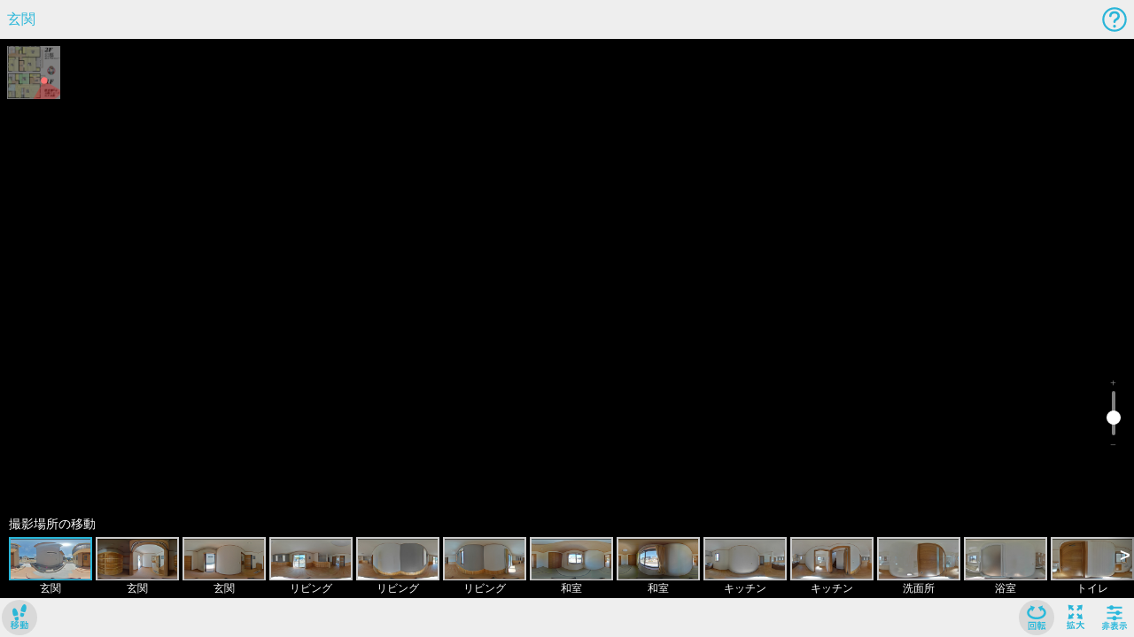

--- FILE ---
content_type: application/javascript
request_url: https://vrpanorama.athome.jp/packs/js/5816-b74d5f9661add1598c0f.js
body_size: 13069
content:
"use strict";(self.webpackChunk=self.webpackChunk||[]).push([[5816],{65816:function(t,e,r){r.d(e,{A:function(){return F}});var o=r(43828),n=r(28979);function i(t){return i="function"==typeof Symbol&&"symbol"==typeof Symbol.iterator?function(t){return typeof t}:function(t){return t&&"function"==typeof Symbol&&t.constructor===Symbol&&t!==Symbol.prototype?"symbol":typeof t},i(t)}function a(t,e){for(var r=0;r<e.length;r++){var o=e[r];o.enumerable=o.enumerable||!1,o.configurable=!0,"value"in o&&(o.writable=!0),Object.defineProperty(t,c(o.key),o)}}function c(t){var e=function(t){if("object"!=i(t)||!t)return t;var e=t[Symbol.toPrimitive];if(void 0!==e){var r=e.call(t,"string");if("object"!=i(r))return r;throw new TypeError("@@toPrimitive must return a primitive value.")}return String(t)}(t);return"symbol"==i(e)?e:e+""}var u=function(){function t(){var e,r=arguments.length>0&&void 0!==arguments[0]?arguments[0]:{};!function(t,e){if(!(t instanceof e))throw new TypeError("Cannot call a class as a function")}(this,t),r.index=null!=(e=r.index)?e:-1,Object.assign(this,r),this.data=r,this.hover=!1,this.object=new o.YJl}var e,r;return e=t,(r=[{key:"createLabelSprite",value:function(t,e){var r=(0,n.X)(t),i=new o.GOR(r);i.minFilter=o.k6q,i.magFilter=o.k6q;var a=r.width/r.height*e,c=new o.RoJ({color:16777215,opacity:.7,map:i});c.userData.texture=i;var u=new o.kxk(c);return u.scale.set(a,e,1),u}},{key:"threeObject",get:function(){return this.object}},{key:"setColor",value:function(t){}},{key:"hoverOn",value:function(){this.hover||(this.hover=!0)}},{key:"hoverOff",value:function(){this.hover&&(this.hover=!1)}},{key:"isVisible",value:function(t){return!0}},{key:"showByTime",value:function(t){this.object.visible=this.isVisible(t)}},{key:"onRay",value:function(t){return this.object.visible&&t.intersectObject(this.object).length>0}},{key:"dispose",value:function(){}},{key:"getVisibilityByContext",value:function(t){return!0}}])&&a(e.prototype,r),Object.defineProperty(e,"prototype",{writable:!1}),t}();function l(t){return l="function"==typeof Symbol&&"symbol"==typeof Symbol.iterator?function(t){return typeof t}:function(t){return t&&"function"==typeof Symbol&&t.constructor===Symbol&&t!==Symbol.prototype?"symbol":typeof t},l(t)}function f(t,e){for(var r=0;r<e.length;r++){var o=e[r];o.enumerable=o.enumerable||!1,o.configurable=!0,"value"in o&&(o.writable=!0),Object.defineProperty(t,s(o.key),o)}}function s(t){var e=function(t){if("object"!=l(t)||!t)return t;var e=t[Symbol.toPrimitive];if(void 0!==e){var r=e.call(t,"string");if("object"!=l(r))return r;throw new TypeError("@@toPrimitive must return a primitive value.")}return String(t)}(t);return"symbol"==l(e)?e:e+""}function p(t,e){return p=Object.setPrototypeOf?Object.setPrototypeOf.bind():function(t,e){return t.__proto__=e,t},p(t,e)}function y(t){var e=b();return function(){var r,o=v(t);if(e){var n=v(this).constructor;r=Reflect.construct(o,arguments,n)}else r=o.apply(this,arguments);return function(t,e){if(e&&("object"==l(e)||"function"==typeof e))return e;if(void 0!==e)throw new TypeError("Derived constructors may only return object or undefined");return function(t){if(void 0===t)throw new ReferenceError("this hasn't been initialised - super() hasn't been called");return t}(t)}(this,r)}}function b(){try{var t=!Boolean.prototype.valueOf.call(Reflect.construct(Boolean,[],(function(){})))}catch(t){}return(b=function(){return!!t})()}function v(t){return v=Object.setPrototypeOf?Object.getPrototypeOf.bind():function(t){return t.__proto__||Object.getPrototypeOf(t)},v(t)}var h=function(t){!function(t,e){if("function"!=typeof e&&null!==e)throw new TypeError("Super expression must either be null or a function");t.prototype=Object.create(e&&e.prototype,{constructor:{value:t,writable:!0,configurable:!0}}),Object.defineProperty(t,"prototype",{writable:!1}),e&&p(t,e)}(a,t);var e,n,i=y(a);function a(){var t,e=arguments.length>0&&void 0!==arguments[0]?arguments[0]:{};!function(t,e){if(!(t instanceof e))throw new TypeError("Cannot call a class as a function")}(this,a),t=i.call(this,e);var r=o.cj9.degToRad(t.phi),n=o.cj9.degToRad(t.theta+180);return t.object.position.setFromSpherical(new o.YHV(100,r,n)),t.object.visible=!0,t.object.renderOrder=2,t.object.scale.set(1,1,-1),t.object.add(t.iconSprite),t}return e=a,(n=[{key:"tagIconTexture",get:function(){var t=(new o.Tap).load(this.tagIcon);return t.minFilter=o.k6q,t.magFilter=o.k6q,t}},{key:"tagIcon",get:function(){return r(87194)}},{key:"iconSprite",get:function(){var t=new o.RoJ({color:16777215,map:this.tagIconTexture}),e=new o.kxk(t);return e.scale.set(16,16,1),e}},{key:"isVisible",value:function(t){var e,r,o=null!=(e=this.show_time)?e:0,n=null!=(r=this.hide_time)?r:Number.MAX_VALUE;return o<=t&&t<=n}},{key:"dispose",value:function(){this.iconSprite.material.dispose()}},{key:"getVisibilityByContext",value:function(t){return!t.vrMode}}])&&f(e.prototype,n),Object.defineProperty(e,"prototype",{writable:!1}),a}(u);function m(t){return m="function"==typeof Symbol&&"symbol"==typeof Symbol.iterator?function(t){return typeof t}:function(t){return t&&"function"==typeof Symbol&&t.constructor===Symbol&&t!==Symbol.prototype?"symbol":typeof t},m(t)}function d(t,e){for(var r=0;r<e.length;r++){var o=e[r];o.enumerable=o.enumerable||!1,o.configurable=!0,"value"in o&&(o.writable=!0),Object.defineProperty(t,w(o.key),o)}}function w(t){var e=function(t){if("object"!=m(t)||!t)return t;var e=t[Symbol.toPrimitive];if(void 0!==e){var r=e.call(t,"string");if("object"!=m(r))return r;throw new TypeError("@@toPrimitive must return a primitive value.")}return String(t)}(t);return"symbol"==m(e)?e:e+""}function j(t,e){return j=Object.setPrototypeOf?Object.setPrototypeOf.bind():function(t,e){return t.__proto__=e,t},j(t,e)}function g(t){var e=S();return function(){var r,o=O(t);if(e){var n=O(this).constructor;r=Reflect.construct(o,arguments,n)}else r=o.apply(this,arguments);return function(t,e){if(e&&("object"==m(e)||"function"==typeof e))return e;if(void 0!==e)throw new TypeError("Derived constructors may only return object or undefined");return function(t){if(void 0===t)throw new ReferenceError("this hasn't been initialised - super() hasn't been called");return t}(t)}(this,r)}}function S(){try{var t=!Boolean.prototype.valueOf.call(Reflect.construct(Boolean,[],(function(){})))}catch(t){}return(S=function(){return!!t})()}function O(t){return O=Object.setPrototypeOf?Object.getPrototypeOf.bind():function(t){return t.__proto__||Object.getPrototypeOf(t)},O(t)}var k=function(t){!function(t,e){if("function"!=typeof e&&null!==e)throw new TypeError("Super expression must either be null or a function");t.prototype=Object.create(e&&e.prototype,{constructor:{value:t,writable:!0,configurable:!0}}),Object.defineProperty(t,"prototype",{writable:!1}),e&&j(t,e)}(a,t);var e,n,i=g(a);function a(){var t,e=arguments.length>0&&void 0!==arguments[0]?arguments[0]:{};!function(t,e){if(!(t instanceof e))throw new TypeError("Cannot call a class as a function")}(this,a),t=i.call(this,e);var r=o.cj9.degToRad(t.phi),n=o.cj9.degToRad(t.theta+180);return t.object.position.setFromSpherical(new o.YHV(100,r,n)),t.object.visible=!0,t.object.renderOrder=2,t.object.scale.set(1,1,-1),t.labelSprite=t.createLabelSprite(t.label,8),t.labelSprite.position.setY(17),t.object.add(t.labelSprite),t.object.add(t.iconSprite),t}return e=a,(n=[{key:"tagIconTexture",get:function(){var t=(new o.Tap).load(this.tagIcon);return t.minFilter=o.k6q,t.magFilter=o.k6q,t}},{key:"tagIcon",get:function(){return r(37566)}},{key:"iconSprite",get:function(){var t=new o.RoJ({color:16777215,map:this.tagIconTexture}),e=new o.kxk(t);return e.scale.set(16,24,1),e}},{key:"isVisible",value:function(t){var e,r,o=null!=(e=this.show_time)?e:0,n=null!=(r=this.hide_time)?r:Number.MAX_VALUE;return o<=t&&t<=n}},{key:"dispose",value:function(){this.labelSprite.material.dispose(),this.labelSprite.material.userData.texture.dispose(),this.iconSprite.material.dispose()}},{key:"getVisibilityByContext",value:function(t){return!t.vrMode||t.eyeControlEnable}}])&&d(e.prototype,n),Object.defineProperty(e,"prototype",{writable:!1}),a}(u);function P(t){return P="function"==typeof Symbol&&"symbol"==typeof Symbol.iterator?function(t){return typeof t}:function(t){return t&&"function"==typeof Symbol&&t.constructor===Symbol&&t!==Symbol.prototype?"symbol":typeof t},P(t)}function T(t,e){for(var r=0;r<e.length;r++){var o=e[r];o.enumerable=o.enumerable||!1,o.configurable=!0,"value"in o&&(o.writable=!0),Object.defineProperty(t,_(o.key),o)}}function _(t){var e=function(t){if("object"!=P(t)||!t)return t;var e=t[Symbol.toPrimitive];if(void 0!==e){var r=e.call(t,"string");if("object"!=P(r))return r;throw new TypeError("@@toPrimitive must return a primitive value.")}return String(t)}(t);return"symbol"==P(e)?e:e+""}function x(t,e){return x=Object.setPrototypeOf?Object.setPrototypeOf.bind():function(t,e){return t.__proto__=e,t},x(t,e)}function E(t){var e=R();return function(){var r,o=M(t);if(e){var n=M(this).constructor;r=Reflect.construct(o,arguments,n)}else r=o.apply(this,arguments);return function(t,e){if(e&&("object"==P(e)||"function"==typeof e))return e;if(void 0!==e)throw new TypeError("Derived constructors may only return object or undefined");return function(t){if(void 0===t)throw new ReferenceError("this hasn't been initialised - super() hasn't been called");return t}(t)}(this,r)}}function R(){try{var t=!Boolean.prototype.valueOf.call(Reflect.construct(Boolean,[],(function(){})))}catch(t){}return(R=function(){return!!t})()}function M(t){return M=Object.setPrototypeOf?Object.getPrototypeOf.bind():function(t){return t.__proto__||Object.getPrototypeOf(t)},M(t)}var C=function(t){!function(t,e){if("function"!=typeof e&&null!==e)throw new TypeError("Super expression must either be null or a function");t.prototype=Object.create(e&&e.prototype,{constructor:{value:t,writable:!0,configurable:!0}}),Object.defineProperty(t,"prototype",{writable:!1}),e&&x(t,e)}(a,t);var e,n,i=E(a);function a(){var t,e,r=arguments.length>0&&void 0!==arguments[0]?arguments[0]:{};!function(t,e){if(!(t instanceof e))throw new TypeError("Cannot call a class as a function")}(this,a),t=i.call(this,r);var n=r.pos,c=r.deg;t.hover=!1,t.object=new o.YJl,t.object.position.set(n.x,n.y,n.z),null!=(e=r.forPanorama)&&e?(t.object.rotation.order="YXZ",t.object.lookAt(0,0,0),t.object.rotation.x=-Math.PI/2):t.object.rotation.x=Math.PI/2,t.object.rotation.z=o.cj9.degToRad(c),t.object.renderOrder=2,t.object.scale.set(1,1,-1),t.labelSprite=t.createLabelSprite(r.label,4),t.labelSprite.position.setY(17),t.object.add(t.labelSprite);var u=new o.bdM(r.arrowSize,r.arrowSize);return t.arrowMesh=new o.eaF(u,t.arrowMaterial),t.object.add(t.arrowMesh),t}return e=a,(n=[{key:"arrowMaterial",get:function(){return new o.V9B({side:o.$EB,transparent:!0,alphaTest:.9,map:this.tagIconTexture})}},{key:"tagIconTexture",get:function(){var t=(new o.Tap).load(this.tagIcon);return t.minFilter=o.k6q,t.magFilter=o.k6q,t}},{key:"tagIcon",get:function(){return r(22818)}},{key:"notifyOnClick",value:function(){this.data.callback&&this.data.callback()}},{key:"setColor",value:function(t){this.hover||(this.arrowMesh.material.color=t)}},{key:"hoverOn",value:function(){if(!this.hover){this.hover=!0;var t=this.labelSprite.material;t.color.setHex(3848153),t.opacity=1,this.arrowMesh.material.color.setHex(2799577)}}},{key:"hoverOff",value:function(){if(this.hover){this.hover=!1;var t=this.labelSprite.material;t.color.setHex(16777215),t.opacity=.7,this.arrowMesh.material.color.setHex(16777215)}}},{key:"dispose",value:function(){this.labelSprite.material.dispose(),this.labelSprite.material.userData.texture.dispose(),this.arrowMesh.geometry.dispose(),this.arrowMesh.material.dispose()}},{key:"getVisibilityByContext",value:function(t){return!t.vrMode||t.eyeControlEnable}}])&&T(e.prototype,n),Object.defineProperty(e,"prototype",{writable:!1}),a}(u);function I(t){return I="function"==typeof Symbol&&"symbol"==typeof Symbol.iterator?function(t){return typeof t}:function(t){return t&&"function"==typeof Symbol&&t.constructor===Symbol&&t!==Symbol.prototype?"symbol":typeof t},I(t)}function B(t,e){for(var r=0;r<e.length;r++){var o=e[r];o.enumerable=o.enumerable||!1,o.configurable=!0,"value"in o&&(o.writable=!0),Object.defineProperty(t,V(o.key),o)}}function V(t){var e=function(t){if("object"!=I(t)||!t)return t;var e=t[Symbol.toPrimitive];if(void 0!==e){var r=e.call(t,"string");if("object"!=I(r))return r;throw new TypeError("@@toPrimitive must return a primitive value.")}return String(t)}(t);return"symbol"==I(e)?e:e+""}var F=function(){function t(){!function(t,e){if(!(t instanceof e))throw new TypeError("Cannot call a class as a function")}(this,t)}var e,r;return e=t,r=[{key:"create",value:function(t){switch(t.type){case"info":return new h(t);case"point":return new k(t);case"move":return new C(t);default:throw new Error("invalid type: ".concat(t.type))}}}],null&&B(e.prototype,null),r&&B(e,r),Object.defineProperty(e,"prototype",{writable:!1}),t}()}}]);
//# sourceMappingURL=5816-b74d5f9661add1598c0f.js.map

--- FILE ---
content_type: application/javascript
request_url: https://vrpanorama.athome.jp/packs/js/1099-31b5ce29e6ca9a3d75ec.js
body_size: 32921
content:
/*! For license information please see 1099-31b5ce29e6ca9a3d75ec.js.LICENSE.txt */
(self.webpackChunk=self.webpackChunk||[]).push([[1099],{8468:function(e,t,n){"use strict";function r(e,t){if(!(e instanceof t))throw new TypeError("Cannot call a class as a function")}function o(e,t){for(var n=0;n<t.length;n++){var r=t[n];r.enumerable=r.enumerable||!1,r.configurable=!0,"value"in r&&(r.writable=!0),Object.defineProperty(e,a(r.key),r)}}function i(e,t,n){return t&&o(e.prototype,t),n&&o(e,n),Object.defineProperty(e,"prototype",{writable:!1}),e}function a(e){var t=function(e){if("object"!=s(e)||!e)return e;var t=e[Symbol.toPrimitive];if(void 0!==t){var n=t.call(e,"string");if("object"!=s(n))return n;throw new TypeError("@@toPrimitive must return a primitive value.")}return String(e)}(e);return"symbol"==s(t)?t:t+""}function s(e){return s="function"==typeof Symbol&&"symbol"==typeof Symbol.iterator?function(e){return typeof e}:function(e){return e&&"function"==typeof Symbol&&e.constructor===Symbol&&e!==Symbol.prototype?"symbol":typeof e},s(e)}n.d(t,{A:function(){return d}});var c=Object.defineProperty,u=function(){function e(t){r(this,e),t=t||{},this._warnNGWords=t.warn||[],this._errorNGWords=t.error||[]}return i(e,[{key:"warn",value:function(e){return!this._valid(e,this._warnNGWords)}},{key:"error",value:function(e){return!this._valid(e,this._errorNGWords)}},{key:"_valid",value:function(e,t){return!t.some((function(t){return e.match(t)}))}}]),e}(),l=new(function(){function e(t){var n,o;r(this,e),o=[],function(e,t,n){t in e?c(e,t,{enumerable:!0,configurable:!0,writable:!0,value:n}):e[t]=n}(this,"symbol"!==s(n="instances")?n+"":n,o),this.button=null}return i(e,[{key:"add",value:function(e){this.instances.push(e),this.button=e.button}},{key:"valid",value:function(){return this.instances.every((function(e){return e.permit}))}},{key:"toggleSubmit",value:function(){this.button.toggleClass("disabled",!this.valid()),this.button.prop("disabled",!this.valid())}}]),e}())({}),d=function(){function e(t){var n;switch(r(this,e),t=t||{},this.form=l,this.button=$(t.button||".btn-primary"),this.toggleButton=null==(n=t.toggleButton)||n,this.validTarget=$(t.validTarget||"input"),this.errorField=t.errorField?$(t.errorField):this.validTarget.parent().find(".ng-word-error"),this.permit=!0,this.errorMessage=t.errorMessage||"入力された文字は表示不適切な表現であるため入力できません。",this.warnMessage=t.warnMessage||"入力された文字は表示不適切な表現となる可能性があるためご確認ください。",this.limitMessage=t.limitMessage||"{limit}文字以内で入力してください",this.lengthLimit=this.validTarget.data("length-limit")||t.lengthLimit,this.lengthMin=this.validTarget.data("length-min")||t.lengthMin,this.ngWords=new u(t.ngWords),this.validTarget.on("focus keypress keyup change autocompletechange autocompleteopen autocompleteclose",this._change.bind(this)),this.button.on("click",this._click.bind(this)),t.type){case"telop":case 0:default:this.ngWordType=0;break;case"real_estate":case"realEstate":case 1:this.ngWordType=1}l.add(this)}return i(e,[{key:"_change",value:function(){this.beforeText!==this.validTarget.val()&&(this.beforeText=this.validTarget.val(),this.permit=!this._invalid(),this.toggleButton&&this.form.toggleSubmit())}},{key:"_invalid",value:function(){return this.lengthLimit&&this.validTarget.val().length>this.lengthLimit?(this._showErrorMessage(this.limitMessage.replace(/\{limit\}/,this.lengthLimit)),!0):void 0!==this.lengthMin&&null!==this.lengthMin&&this.validTarget.val().length<=this.lengthMin||(this.ngWords.error(this.validTarget.val())?(this._showErrorMessage(this.errorMessage),!0):(this.ngWords.warn(this.validTarget.val())?this._showErrorMessage(this.warnMessage):this._showErrorMessage(""),!1))}},{key:"_showErrorMessage",value:function(e){this.errorField.text(e)}},{key:"_submit",value:function(){return this.permit}},{key:"_click",value:function(){return this.permit}}]),e}()},46552:function(e,t,n){"use strict";n.d(t,{A:function(){return P}});var r,o=n(38310),i=n(58007),a=n.n(i),s=n(91446),c=n(10398),u=n.n(c),l=n(74634),d=n.n(l),p=(n(8927),n(8468)),f=n(44573),h=n.n(f),m=0,g=function(e,t){var n=window.opener&&(window.opener.scrollY||window.opener.pageYOffset);if(m>20||null===n||n==e)return clearInterval(r),t.disabled="",void(t.innerText=t.dataset.preparedLabel);window.opener.scrollTo(0,e),m++},v=(n(72096),n(85072)),y=n.n(v),w=n(97825),A=n.n(w),b=n(77659),_=n.n(b),x=n(55056),E=n.n(x),C=n(10540),k=n.n(C),S=n(41113),z=n.n(S),L=n(93331),B={};function T(e){return T="function"==typeof Symbol&&"symbol"==typeof Symbol.iterator?function(e){return typeof e}:function(e){return e&&"function"==typeof Symbol&&e.constructor===Symbol&&e!==Symbol.prototype?"symbol":typeof e},T(e)}function N(){N=function(){return t};var e,t={},n=Object.prototype,r=n.hasOwnProperty,o=Object.defineProperty||function(e,t,n){e[t]=n.value},i="function"==typeof Symbol?Symbol:{},a=i.iterator||"@@iterator",s=i.asyncIterator||"@@asyncIterator",c=i.toStringTag||"@@toStringTag";function u(e,t,n){return Object.defineProperty(e,t,{value:n,enumerable:!0,configurable:!0,writable:!0}),e[t]}try{u({},"")}catch(e){u=function(e,t,n){return e[t]=n}}function l(e,t,n,r){var i=t&&t.prototype instanceof v?t:v,a=Object.create(i.prototype),s=new L(r||[]);return o(a,"_invoke",{value:k(e,n,s)}),a}function d(e,t,n){try{return{type:"normal",arg:e.call(t,n)}}catch(e){return{type:"throw",arg:e}}}t.wrap=l;var p="suspendedStart",f="suspendedYield",h="executing",m="completed",g={};function v(){}function y(){}function w(){}var A={};u(A,a,(function(){return this}));var b=Object.getPrototypeOf,_=b&&b(b(B([])));_&&_!==n&&r.call(_,a)&&(A=_);var x=w.prototype=v.prototype=Object.create(A);function E(e){["next","throw","return"].forEach((function(t){u(e,t,(function(e){return this._invoke(t,e)}))}))}function C(e,t){function n(o,i,a,s){var c=d(e[o],e,i);if("throw"!==c.type){var u=c.arg,l=u.value;return l&&"object"==T(l)&&r.call(l,"__await")?t.resolve(l.__await).then((function(e){n("next",e,a,s)}),(function(e){n("throw",e,a,s)})):t.resolve(l).then((function(e){u.value=e,a(u)}),(function(e){return n("throw",e,a,s)}))}s(c.arg)}var i;o(this,"_invoke",{value:function(e,r){function o(){return new t((function(t,o){n(e,r,t,o)}))}return i=i?i.then(o,o):o()}})}function k(t,n,r){var o=p;return function(i,a){if(o===h)throw Error("Generator is already running");if(o===m){if("throw"===i)throw a;return{value:e,done:!0}}for(r.method=i,r.arg=a;;){var s=r.delegate;if(s){var c=S(s,r);if(c){if(c===g)continue;return c}}if("next"===r.method)r.sent=r._sent=r.arg;else if("throw"===r.method){if(o===p)throw o=m,r.arg;r.dispatchException(r.arg)}else"return"===r.method&&r.abrupt("return",r.arg);o=h;var u=d(t,n,r);if("normal"===u.type){if(o=r.done?m:f,u.arg===g)continue;return{value:u.arg,done:r.done}}"throw"===u.type&&(o=m,r.method="throw",r.arg=u.arg)}}}function S(t,n){var r=n.method,o=t.iterator[r];if(o===e)return n.delegate=null,"throw"===r&&t.iterator.return&&(n.method="return",n.arg=e,S(t,n),"throw"===n.method)||"return"!==r&&(n.method="throw",n.arg=new TypeError("The iterator does not provide a '"+r+"' method")),g;var i=d(o,t.iterator,n.arg);if("throw"===i.type)return n.method="throw",n.arg=i.arg,n.delegate=null,g;var a=i.arg;return a?a.done?(n[t.resultName]=a.value,n.next=t.nextLoc,"return"!==n.method&&(n.method="next",n.arg=e),n.delegate=null,g):a:(n.method="throw",n.arg=new TypeError("iterator result is not an object"),n.delegate=null,g)}function $(e){var t={tryLoc:e[0]};1 in e&&(t.catchLoc=e[1]),2 in e&&(t.finallyLoc=e[2],t.afterLoc=e[3]),this.tryEntries.push(t)}function z(e){var t=e.completion||{};t.type="normal",delete t.arg,e.completion=t}function L(e){this.tryEntries=[{tryLoc:"root"}],e.forEach($,this),this.reset(!0)}function B(t){if(t||""===t){var n=t[a];if(n)return n.call(t);if("function"==typeof t.next)return t;if(!isNaN(t.length)){var o=-1,i=function n(){for(;++o<t.length;)if(r.call(t,o))return n.value=t[o],n.done=!1,n;return n.value=e,n.done=!0,n};return i.next=i}}throw new TypeError(T(t)+" is not iterable")}return y.prototype=w,o(x,"constructor",{value:w,configurable:!0}),o(w,"constructor",{value:y,configurable:!0}),y.displayName=u(w,c,"GeneratorFunction"),t.isGeneratorFunction=function(e){var t="function"==typeof e&&e.constructor;return!!t&&(t===y||"GeneratorFunction"===(t.displayName||t.name))},t.mark=function(e){return Object.setPrototypeOf?Object.setPrototypeOf(e,w):(e.__proto__=w,u(e,c,"GeneratorFunction")),e.prototype=Object.create(x),e},t.awrap=function(e){return{__await:e}},E(C.prototype),u(C.prototype,s,(function(){return this})),t.AsyncIterator=C,t.async=function(e,n,r,o,i){void 0===i&&(i=Promise);var a=new C(l(e,n,r,o),i);return t.isGeneratorFunction(n)?a:a.next().then((function(e){return e.done?e.value:a.next()}))},E(x),u(x,c,"Generator"),u(x,a,(function(){return this})),u(x,"toString",(function(){return"[object Generator]"})),t.keys=function(e){var t=Object(e),n=[];for(var r in t)n.push(r);return n.reverse(),function e(){for(;n.length;){var r=n.pop();if(r in t)return e.value=r,e.done=!1,e}return e.done=!0,e}},t.values=B,L.prototype={constructor:L,reset:function(t){if(this.prev=0,this.next=0,this.sent=this._sent=e,this.done=!1,this.delegate=null,this.method="next",this.arg=e,this.tryEntries.forEach(z),!t)for(var n in this)"t"===n.charAt(0)&&r.call(this,n)&&!isNaN(+n.slice(1))&&(this[n]=e)},stop:function(){this.done=!0;var e=this.tryEntries[0].completion;if("throw"===e.type)throw e.arg;return this.rval},dispatchException:function(t){if(this.done)throw t;var n=this;function o(r,o){return s.type="throw",s.arg=t,n.next=r,o&&(n.method="next",n.arg=e),!!o}for(var i=this.tryEntries.length-1;i>=0;--i){var a=this.tryEntries[i],s=a.completion;if("root"===a.tryLoc)return o("end");if(a.tryLoc<=this.prev){var c=r.call(a,"catchLoc"),u=r.call(a,"finallyLoc");if(c&&u){if(this.prev<a.catchLoc)return o(a.catchLoc,!0);if(this.prev<a.finallyLoc)return o(a.finallyLoc)}else if(c){if(this.prev<a.catchLoc)return o(a.catchLoc,!0)}else{if(!u)throw Error("try statement without catch or finally");if(this.prev<a.finallyLoc)return o(a.finallyLoc)}}}},abrupt:function(e,t){for(var n=this.tryEntries.length-1;n>=0;--n){var o=this.tryEntries[n];if(o.tryLoc<=this.prev&&r.call(o,"finallyLoc")&&this.prev<o.finallyLoc){var i=o;break}}i&&("break"===e||"continue"===e)&&i.tryLoc<=t&&t<=i.finallyLoc&&(i=null);var a=i?i.completion:{};return a.type=e,a.arg=t,i?(this.method="next",this.next=i.finallyLoc,g):this.complete(a)},complete:function(e,t){if("throw"===e.type)throw e.arg;return"break"===e.type||"continue"===e.type?this.next=e.arg:"return"===e.type?(this.rval=this.arg=e.arg,this.method="return",this.next="end"):"normal"===e.type&&t&&(this.next=t),g},finish:function(e){for(var t=this.tryEntries.length-1;t>=0;--t){var n=this.tryEntries[t];if(n.finallyLoc===e)return this.complete(n.completion,n.afterLoc),z(n),g}},catch:function(e){for(var t=this.tryEntries.length-1;t>=0;--t){var n=this.tryEntries[t];if(n.tryLoc===e){var r=n.completion;if("throw"===r.type){var o=r.arg;z(n)}return o}}throw Error("illegal catch attempt")},delegateYield:function(t,n,r){return this.delegate={iterator:B(t),resultName:n,nextLoc:r},"next"===this.method&&(this.arg=e),g}},t}B.styleTagTransform=z(),B.setAttributes=E(),B.insert=_().bind(null,"head"),B.domAPI=A(),B.insertStyleElement=k(),y()(L.A,B),L.A&&L.A.locals&&L.A.locals;var I=function(e,t,n){return new Promise((function(r,o){var i=function(e){try{s(n.next(e))}catch(e){o(e)}},a=function(e){try{s(n.throw(e))}catch(e){o(e)}},s=function(e){return e.done?r(e.value):Promise.resolve(e.value).then(i,a)};s((n=n.apply(e,t)).next())}))},P={mapsEditInit:function(){return I(void 0,null,N().mark((function e(){var t,n;return N().wrap((function(e){for(;;)switch(e.prev=e.next){case 0:return t=document.querySelector("#medium-image"),e.next=3,(0,o.A)(t);case 3:n=new(d())(t,{zoomable:!1,checkCrossOrigin:!1,autoCropArea:1,ready:function(){$("#btn-register").prop("disabled","")}}),$("#btn-register").on("click",(function(){Nurve.loading.show();var e=n.getData();$("#x1").val(e.x),$("#y1").val(e.y),$("#x2").val(e.x+e.width),$("#y2").val(e.y+e.height),$("form").submit()}));case 5:case"end":return e.stop()}}),e)})))},easyRegistrationsInit:function(){return I(void 0,null,N().mark((function e(){var t,n,r,i;return N().wrap((function(e){for(;;)switch(e.prev=e.next){case 0:return t=document.querySelector("#medium-image"),e.next=3,(0,o.A)(t);case 3:n=new(d())(t,{zoomable:!1,checkCrossOrigin:!1,autoCropArea:gon.easy_registration.autoCropArea,ready:function(){$("#btn-crop").prop("disabled","");var e=n.getData();$("#x1").val(0),$("#y1").val(0),$("#x2").val(e.width),$("#y2").val(e.height)}}),$("#btn-crop").on("click",(function(){return I(void 0,null,N().mark((function e(){var t,r,o;return N().wrap((function(e){for(;;)switch(e.prev=e.next){case 0:return Nurve.loading.show(),t=n.getData(),$("#x1").val(t.x),$("#y1").val(t.y),$("#x2").val(t.x+t.width),$("#y2").val(t.y+t.height),r=new Promise((function(e){setTimeout((function(){e()}),1500)})),o=new Promise((function(e){$("#preview").attr("src",n.getCroppedCanvas().toDataURL("image/jpeg")),e()})),e.next=10,Promise.all([r,o]);case 10:Nurve.loading.hide(),$("#error").empty(),$(".mode").removeClass("crop").addClass("input");case 13:case"end":return e.stop()}}),e)})))})),$("#btn-undo").on("click",(function(){return $(".mode").removeClass("input").addClass("crop")})),$("#btn-register").on("click",(function(){Nurve.loading.show()})),$("select[name=slug]").on("change",(function(e){var t=e.target;$("#error").empty();for(var n=$(t).val(),r=1;r<=2;r++){var o=gon.attributes[n].names[r];$("#attribute_l".concat(r)).text(o);var i=gon.attributes[n].external_ids[r];$("#external_id_label_l".concat(r)).text(i),$("#external_id_l".concat(r)).toggle(!!i),$("#external_id_l".concat(r," input")).attr("disabled",!i)}})).trigger("change"),r=Nurve.$store.getters["contexts/currentOrganizationGroup"],i=r.fetchSetting("view.ng_words"),new p.A({validTarget:"#parent-name",button:"#btn-register",errorField:"#parent-name-error",lengthMin:0,ngWords:i.place.l1}),new p.A({validTarget:"#child-name",button:"#btn-register",errorField:"#child-name-error",ngWords:i.place.l2});case 12:case"end":return e.stop()}}),e)})))},mapsOrdersShow:function(){var e=document.getElementById("sortable");s.Ay.create(e,{handle:".handle",animation:150})},placeShowInit:function(){$("#panorama-reload").on("click",(function(){$("#panorama").get(0).contentDocument.location.reload(!0)})),$("#photomovie-reload").on("click",(function(){$("#photomovie").get(0).contentDocument.location.reload(!0)})),""===window.name?$("#btn_close_detail_place_window").remove():$("#btn-back-places").remove()},pointUnloadInit:function(){var e=u()(),t=location.pathname.split("/")[2],n=location.pathname.split("/")[4];window.addEventListener("visibilitychange",(function(){return I(void 0,null,N().mark((function r(){return N().wrap((function(r){for(;;)switch(r.prev=r.next){case 0:if(!document.hidden){r.next=3;break}return r.next=3,Nurve.$http.get(Rails.routes.unload_page_place_map_points_path(t,n,{from:e.format()}));case 3:case"end":return r.stop()}}),r)})))})),window.addEventListener("beforeunload",(function(r){fetch(Rails.routes.unload_page_place_map_points_path(t,n,{from:e.format()}),{method:"GET",keepalive:!0})}))},mapsCreateInit:function(){for(var e=document.getElementsByClassName("upload-map-button"),t=0;t<e.length;t++)e[t].addEventListener("click",(function(e){return e.preventDefault(),e.target.parentElement.querySelector(".upload-map-field").click(),!1}),!1);for(var n=document.getElementsByClassName("upload-map-field"),r=0;r<n.length;r++)n[r].addEventListener("change",(function(e){var t=this,n=new FormData;n.append("medium",(e.target.files||e.dataTransfer.files)[0]),Nurve.$http.post(e.target.dataset.url,n).then((function(t){e.target.parentElement.querySelector(".upload-map-notice").innerHTML="アップロードされました。2秒後にリロードします……"})).catch((function(e){console.error(e),alert("アップロードが失敗しました。サポートされている画像かどうかをご確認ください。")})).finally((function(){return I(t,null,N().mark((function e(){return N().wrap((function(e){for(;;)switch(e.prev=e.next){case 0:return e.next=2,a()(2e3);case 2:document.location.reload();case 3:case"end":return e.stop()}}),e)})))}))}),!1)},mapsIndexInit:function(){for(var e=document.getElementsByClassName("map-name"),t=0;t<e.length;t++){var n=e[t];j(n),n.addEventListener("change",O),n.addEventListener("input",O)}$("button.move_to").on("confirm:complete",(function(e,t){if(e.detail[0]){var n=$(e.currentTarget),r=$(n.data("select-id")).val(),o=$(e.currentTarget).data("url")+"?to_map_id="+r;document.location.href=o}}))},atbbOrganizationGroupInit:function(){var e=document.querySelector("#atbb_organization_group_company_name"),t=document.querySelector("#import"),n=document.querySelector("#start-import"),r=function(){var r=""!=e.value.trim()&&t.checked&&""==n.dataset.started;n.disabled=!r,n.toggleAttribute("disabled",!r)};e.addEventListener("input",r),t.addEventListener("change",r),r(),n.addEventListener("click",(function(){console.log("clicked"),n.dataset.started="1",r(),Nurve.$http.post(n.dataset.url).then((function(){Nurve.notice.success("インポートを開始しました。")}))}))},adminAccountsEditInit:function(){document.getElementById("account_organization_id").addEventListener("change",W),W()},pairedAccountsFormInit:function(){var e=function(){location.href=location.pathname+"?store_id="+$("#store_id").val()+"&device_organization_id="+$("#device_organization_id").val()+"&place_organization_id="+$("#place_organization_id").val()+"&account_id="+$("#anywhere_paired_account_account_id").val()+"&device_id="+$("#anywhere_paired_account_device_id").val()+"&viewer_entry_point_id="+$("#anywhere_paired_account_viewer_entry_point_id").val()};$("#store_id").change(e),$("#device_organization_id").change(e),$("#place_organization_id").change(e)},organizationGruopSelectInit:function(){if(document.getElementById("organization_id").addEventListener("change",F),gon.warehouses.length>0){var e=document.getElementById("btn-return-to-warehouse"),t=document.getElementById("btn-select-warehouse");e.addEventListener("click",(function(){gon.warehouses.length>1?$("#select-warehouse-modal").modal("show"):G(gon.warehouses[0].organization_group_id)})),t.addEventListener("click",(function(){var e=document.querySelector("input[name=organization_group_id]:checked");e&&G(e.value)}))}F()},kittingNewInit:function(){document.getElementById("terminal_kittinger_organization_id").addEventListener("change",q),q()},waitUntilRefleshed:function(){var e=document.getElementById("btn-close-window");if(e)if(function(){try{window.opener.name}catch(e){return!1}return!0}()){var t=document.getElementById("redirect-message");t&&$(t).remove();var n=document.getElementById("btn-back-places");n&&$(n).remove();var o=window.opener.scrollY||window.opener.pageYOffset;e.addEventListener("click",(function(){!function(e){window.opener&&!window.opener.closed&&window.opener.scrollTo(0,e),window.close()}(o)})),window.opener.location.reload(),function(e){if(h().detect(window.navigator.userAgent).msie)var t=!1,n=setInterval((function(){0==(window.opener.scrollY||window.opener.pageYOffset)&&(t=!0),t&&(clearInterval(n),e())}),500);else window.opener.addEventListener("unload",(function(t){e()}))}((function(){r=setInterval(g.bind(null,o,e),500)}))}else{e&&$(e).remove();var i=document.getElementById("btn-new-register-place"),a=document.getElementById("btn-back-place-map-points");!i&&!a&&(window.location.href="/places")}}},j=function(e){e.parentNode.querySelector(".fa-check").style.display="inline",e.parentNode.querySelector(".img-fluid").style.display="none"},M=function(e){e.parentNode.querySelector(".fa-check").style.display="none",e.parentNode.querySelector(".img-fluid").style.display="block"},O=function(e){return I(this,null,N().mark((function t(){var n,r,o;return N().wrap((function(t){for(;;)switch(t.prev=t.next){case 0:return n=e.target,M(n),r=n.value,o=n.dataset.putPath,t.next=6,Nurve.$http.put(o,{map:{name:r}});case 6:j(n);case 7:case"end":return t.stop()}}),t)})))};function F(){var e=document.getElementById("organization_id"),t=document.getElementById("device_organization_group_id"),n=e.value,r=gon.organization_groups_group_by_organization_id[n];$("#device_organization_group_id option").remove(),r.forEach((function(e){var n=document.createElement("option");n.value=e.id,n.text=e.id_and_name,t.dataset.selected===n.value&&(n.selected=!0),t.appendChild(n)}))}function G(e){var t=gon.warehouses.find((function(t){return t.organization_group_id===Number(e)})).organization_id,n=document.getElementById("organization_id"),r=document.getElementById("device_organization_group_id");n.value=t,F(),r.value=e}function W(){var e=document.getElementById("account_organization_id"),t=document.getElementById("account_organization_group_id"),n=e.value,r=gon.organization_groups_group_by_organization_id[n];$("#account_organization_group_id option").remove(),r.forEach((function(e){var n=document.createElement("option");n.value=e.id,n.text=e.id_and_name,t.dataset.selected===n.value&&(n.selected=!0),t.appendChild(n)}))}function q(){var e=document.getElementById("terminal_kittinger_organization_id"),t=document.getElementById("terminal_kittinger_organization_group_id"),n=e.value,r=gon.organization_groups_group_by_organization_id[n];$("#terminal_kittinger_organization_group_id option").remove(),r.forEach((function(e){var n=document.createElement("option");n.value=e.id,n.text=e.name,t.dataset.selected===n.value&&(n.selected=!0),t.appendChild(n)}))}},33323:function(e,t,n){"use strict";function r(e){return r="function"==typeof Symbol&&"symbol"==typeof Symbol.iterator?function(e){return typeof e}:function(e){return e&&"function"==typeof Symbol&&e.constructor===Symbol&&e!==Symbol.prototype?"symbol":typeof e},r(e)}function o(e,t){for(var n=0;n<t.length;n++){var r=t[n];r.enumerable=r.enumerable||!1,r.configurable=!0,"value"in r&&(r.writable=!0),Object.defineProperty(e,a(r.key),r)}}function i(e,t,n){return t&&o(e.prototype,t),n&&o(e,n),Object.defineProperty(e,"prototype",{writable:!1}),e}function a(e){var t=function(e){if("object"!=r(e)||!e)return e;var t=e[Symbol.toPrimitive];if(void 0!==t){var n=t.call(e,"string");if("object"!=r(n))return n;throw new TypeError("@@toPrimitive must return a primitive value.")}return String(e)}(e);return"symbol"==r(t)?t:t+""}var s=n(19476),c=new(i((function e(){var t=this;!function(e,t){if(!(e instanceof t))throw new TypeError("Cannot call a class as a function")}(this,e),this.promise=new Promise((function(e,n){t.reject=n,t.resolve=e})).then((function(e){var t=e.Vue,n=e.store,r=e.vm;return window.Vue=t,window.store=n,Promise.resolve({Vue:t,store:n,vm:r})}))})));e.exports={loading:{show:function(){var e=arguments.length>0&&void 0!==arguments[0]?arguments[0]:"";Nurve.bus.emit("nurve-loading",{show:!0,message:e,spinner:!0,icon:""})},done:function(){var e=arguments.length>0&&void 0!==arguments[0]?arguments[0]:"";Nurve.bus.emit("nurve-loading",{show:!0,message:e,spinner:!1,icon:"check"})},failed:function(){var e=arguments.length>0&&void 0!==arguments[0]?arguments[0]:"";Nurve.bus.emit("nurve-loading",{show:!0,message:e,spinner:!1,icon:"times"})},hide:function(){Nurve.bus.emit("nurve-loading",{show:!1})}},notice:{success:function(e){var t=arguments.length>1&&void 0!==arguments[1]?arguments[1]:3e3;this.show(e,"success",t)},warning:function(e){var t=arguments.length>1&&void 0!==arguments[1]?arguments[1]:3e3;this.show(e,"warning",t)},danger:function(e){var t=arguments.length>1&&void 0!==arguments[1]?arguments[1]:3e3;this.show(e,"danger",t)},show:function(e){var t=arguments.length>1&&void 0!==arguments[1]?arguments[1]:"success",n=arguments.length>2&&void 0!==arguments[2]?arguments[2]:3e3;Nurve.bus.emit("nurve-notice",{message:e,variant:t,delay:n})}},log:null,bus:new s,ready:{promise:c.promise,resolve:c.resolve},$store:null,$http:null,procs:n(46552).A}},30644:function(e){function t(e){return t="function"==typeof Symbol&&"symbol"==typeof Symbol.iterator?function(e){return typeof e}:function(e){return e&&"function"==typeof Symbol&&e.constructor===Symbol&&e!==Symbol.prototype?"symbol":typeof e},t(e)}var n,r,o;r="Modernizr"in(n=window),o=n.Modernizr,function(e,n,r,o){var i=[],a={_version:"3.12.0",_config:{classPrefix:"",enableClasses:!0,enableJSClass:!0,usePrefixes:!0},_q:[],on:function(e,t){var n=this;setTimeout((function(){t(n[e])}),0)},addTest:function(e,t,n){i.push({name:e,fn:t,options:n})},addAsyncTest:function(e){i.push({name:null,fn:e})}},s=function(){};s.prototype=a,s=new s;var c=[];function u(e,n){return t(e)===n}var l=r.documentElement,d="svg"===l.nodeName.toLowerCase();function p(){return"function"!=typeof r.createElement?r.createElement(arguments[0]):d?r.createElementNS.call(r,"http://www.w3.org/2000/svg",arguments[0]):r.createElement.apply(r,arguments)}s.addTest("webgl",(function(){return"WebGLRenderingContext"in n})),s.addTest("promises",(function(){return"Promise"in n&&"resolve"in n.Promise&&"reject"in n.Promise&&"all"in n.Promise&&"race"in n.Promise&&(new n.Promise((function(t){e=t})),"function"==typeof e);var e})),s.addTest("serviceworker","serviceWorker"in navigator);var f=a._config.usePrefixes?" -webkit- -moz- -o- -ms- ".split(" "):["",""];a._prefixes=f;var h="Moz O ms Webkit",m=a._config.usePrefixes?h.split(" "):[];a._cssomPrefixes=m;var g={elem:p("modernizr")};s._q.push((function(){delete g.elem}));var v={style:g.elem.style};function y(e){return e.replace(/([A-Z])/g,(function(e,t){return"-"+t.toLowerCase()})).replace(/^ms-/,"-ms-")}function w(e,t){var i=e.length;if("CSS"in n&&"supports"in n.CSS){for(;i--;)if(n.CSS.supports(y(e[i]),t))return!0;return!1}if("CSSSupportsRule"in n){for(var a=[];i--;)a.push("("+y(e[i])+":"+t+")");return function(e,t,n,o){var i,a,s,c,u="modernizr",f=p("div"),h=function(){var e=r.body;return e||((e=p(d?"svg":"body")).fake=!0),e}();if(parseInt(n,10))for(;n--;)(s=p("div")).id=o?o[n]:u+(n+1),f.appendChild(s);return(i=p("style")).type="text/css",i.id="s"+u,(h.fake?h:f).appendChild(i),h.appendChild(f),i.styleSheet?i.styleSheet.cssText=e:i.appendChild(r.createTextNode(e)),f.id=u,h.fake&&(h.style.background="",h.style.overflow="hidden",c=l.style.overflow,l.style.overflow="hidden",l.appendChild(h)),a=t(f,e),h.fake&&h.parentNode?(h.parentNode.removeChild(h),l.style.overflow=c,l.offsetHeight):f.parentNode.removeChild(f),!!a}("@supports ("+(a=a.join(" or "))+") { #modernizr { position: absolute; } }",(function(e){return"absolute"===function(e,t,r){var o;if("getComputedStyle"in n){o=getComputedStyle.call(n,e,null);var i=n.console;null!==o?r&&(o=o.getPropertyValue(r)):i&&i[i.error?"error":"log"].call(i,"getComputedStyle returning null, its possible modernizr test results are inaccurate")}else o=e.currentStyle&&e.currentStyle[r];return o}(e,0,"position")}))}return o}s._q.unshift((function(){delete v.style}));var A=a._config.usePrefixes?h.toLowerCase().split(" "):[];function b(e,t){return function(){return e.apply(t,arguments)}}function _(e,t,n,r,i){var a=e.charAt(0).toUpperCase()+e.slice(1),s=(e+" "+m.join(a+" ")+a).split(" ");return u(t,"string")||u(t,"undefined")?function(e,t,n,r){if(r=!u(r,"undefined")&&r,!u(n,"undefined")){var i=w(e,n);if(!u(i,"undefined"))return i}for(var a,s,c,l,d,f=["modernizr","tspan","samp"];!v.style&&f.length;)a=!0,v.modElem=p(f.shift()),v.style=v.modElem.style;function h(){a&&(delete v.style,delete v.modElem)}for(c=e.length,s=0;s<c;s++)if(l=e[s],d=v.style[l],~(""+l).indexOf("-")&&(l=l.replace(/([a-z])-([a-z])/g,(function(e,t,n){return t+n.toUpperCase()})).replace(/^-/,"")),v.style[l]!==o){if(r||u(n,"undefined"))return h(),"pfx"!==t||l;try{v.style[l]=n}catch(e){}if(v.style[l]!==d)return h(),"pfx"!==t||l}return h(),!1}(s,t,r,i):function(e,t,n){var r;for(var o in e)if(e[o]in t)return!1===n?e[o]:u(r=t[e[o]],"function")?b(r,n||t):r;return!1}(s=(e+" "+A.join(a+" ")+a).split(" "),t,n)}function x(e,t,n){return _(e,o,o,t,n)}a._domPrefixes=A,a.testAllProps=_,a.testAllProps=x;var E="CSS"in n&&"supports"in n.CSS,C="supportsCSS"in n;s.addTest("supports",E||C),s.addTest("cssfilters",(function(){if(s.supports)return x("filter","blur(2px)");var e=p("a");return e.style.cssText=f.join("filter:blur(2px); "),!!e.style.length&&(r.documentMode===o||r.documentMode>9)})),function(){var e,t,n,r,o,a;for(var l in i)if(i.hasOwnProperty(l)){if(e=[],(t=i[l]).name&&(e.push(t.name.toLowerCase()),t.options&&t.options.aliases&&t.options.aliases.length))for(n=0;n<t.options.aliases.length;n++)e.push(t.options.aliases[n].toLowerCase());for(r=u(t.fn,"function")?t.fn():t.fn,o=0;o<e.length;o++)1===(a=e[o].split(".")).length?s[a[0]]=r:(s[a[0]]&&(!s[a[0]]||s[a[0]]instanceof Boolean)||(s[a[0]]=new Boolean(s[a[0]])),s[a[0]][a[1]]=r),c.push((r?"":"no-")+a.join("-"))}}(),function(e){var t=l.className,n=s._config.classPrefix||"";if(d&&(t=t.baseVal),s._config.enableJSClass){var r=new RegExp("(^|\\s)"+n+"no-js(\\s|$)");t=t.replace(r,"$1"+n+"js$2")}s._config.enableClasses&&(e.length>0&&(t+=" "+n+e.join(" "+n)),d?l.className.baseVal=t:l.className=t)}(c),delete a.addTest,delete a.addAsyncTest;for(var k=0;k<s._q.length;k++)s._q[k]();e.Modernizr=s}(n,n,document),e.exports=n.Modernizr,r?n.Modernizr=o:delete n.Modernizr},93331:function(e,t,n){"use strict";var r=n(78347),o=n.n(r),i=n(82009),a=n.n(i)()(o());a.push([e.id,".mode.crop .crop{display:block}.mode.crop .input{display:none}.mode.input .crop{display:none}.mode.input .input{display:block}#medium-image{max-width:100%;max-height:600px}#preview{max-width:100%;max-height:480px;box-shadow:0 0 10px rgba(0,0,0,.4)}.autocomplete-suggests{position:relative}","",{version:3,sources:["webpack://./app/javascript/src/common/styles/easy-registrations.scss"],names:[],mappings:"AAII,iBACE,aAAA,CAEF,kBACE,YAAA,CAIF,kBACE,YAAA,CAEF,mBACE,aAAA,CAKN,cACE,cAAA,CACA,gBAAA,CAGF,SACE,cAAA,CACA,gBAAA,CACA,kCAAA,CAGF,uBACE,iBAAA",sourcesContent:["@charset 'utf-8';\n\n.mode {\n  &.crop {\n    .crop {\n      display: block;\n    }\n    .input {\n      display: none;\n    }\n  }\n  &.input {\n    .crop {\n      display: none;\n    }\n    .input {\n      display: block;\n    }\n  }\n}\n\n#medium-image {\n  max-width: 100%;\n  max-height: 600px;\n}\n\n#preview {\n  max-width: 100%;\n  max-height: 480px;\n  box-shadow: 0 0 10px rgba(0,0,0,0.4);\n}\n\n.autocomplete-suggests {\n  position: relative;\n}\n"],sourceRoot:""}]),t.A=a},1583:function(e,t,n){"use strict";var r=n(78347),o=n.n(r),i=n(82009),a=n.n(i)()(o());a.push([e.id,".dropzone-wrapper{background-color:#eee;padding:1rem}.dropzone{border:2px dashed #ccc;padding:1rem}.dropzone .empty{display:block;height:400px;padding-top:100px}.dropzone .selected{display:none}.dropzone.selected .empty{display:none}.dropzone.selected .selected{display:block}#img-medium{max-width:100%;max-height:600px}#medium-image{max-width:100%;max-height:600px}.table-shoot .map-image{width:640px;max-width:640px}.table-shoot .map-image img{max-width:100%}","",{version:3,sources:["webpack://./app/javascript/src/common/styles/place-medium.scss"],names:[],mappings:"AAEA,kBACE,qBAAA,CACA,YAAA,CAGF,UACE,sBAAA,CACA,YAAA,CAEA,iBACE,aAAA,CACA,YAAA,CACA,iBAAA,CAEF,oBACE,YAAA,CAIA,0BACE,YAAA,CAEF,6BACE,aAAA,CAKN,YACE,cAAA,CACA,gBAAA,CAGF,cACE,cAAA,CACA,gBAAA,CAIA,wBACE,WAAA,CACA,eAAA,CACA,4BACE,cAAA",sourcesContent:["@charset 'utf-8';\n\n.dropzone-wrapper {\n  background-color: #eee;\n  padding: 1rem;\n}\n\n.dropzone {\n  border: 2px dashed #ccc;\n  padding: 1rem;\n\n  .empty {\n    display: block;\n    height: 400px;\n    padding-top: 100px;\n  }\n  .selected {\n    display: none;\n  }\n\n  &.selected {\n    .empty {\n      display: none;\n    }\n    .selected {\n      display: block;\n    }\n  }\n}\n\n#img-medium {\n  max-width: 100%;\n  max-height: 600px;\n}\n\n#medium-image {\n  max-width: 100%;\n  max-height: 600px;\n}\n\n.table-shoot {\n  .map-image {\n    width: 640px;\n    max-width: 640px;\n    img {\n      max-width: 100%;\n    }\n  }\n}\n"],sourceRoot:""}]),t.A=a},81350:function(e,t,n){var r=n(33323),o=n(15129);void 0===o.Nurve&&(o.Nurve=r),e.exports=r},72096:function(e,t,n){"use strict";var r=n(85072),o=n.n(r),i=n(97825),a=n.n(i),s=n(77659),c=n.n(s),u=n(55056),l=n.n(u),d=n(10540),p=n.n(d),f=n(41113),h=n.n(f),m=n(1583),g={};g.styleTagTransform=h(),g.setAttributes=l(),g.insert=c().bind(null,"head"),g.domAPI=a(),g.insertStyleElement=p(),o()(m.A,g),m.A&&m.A.locals&&m.A.locals},54107:function(e){"use strict";e.exports="[data-uri]"}}]);
//# sourceMappingURL=1099-31b5ce29e6ca9a3d75ec.js.map

--- FILE ---
content_type: application/javascript
request_url: https://vrpanorama.athome.jp/packs/js/panoramas/embed-081b148334e6c6c45b23.js
body_size: 586487
content:
/*! For license information please see embed-081b148334e6c6c45b23.js.LICENSE.txt */
(self.webpackChunk=self.webpackChunk||[]).push([[9179],{81153:function(t,n,e){"use strict";e(76495),e(67133),e(92612),e(96845),e(56834);var o=e(14552),r=e.n(o),i=e(44584),a=e(45202),s=e(5349),l=e(28604),c=e(53288),A=e(42358),u={defaultName:"default",default:{color1:"#2AB7D9",color2:"#EEEEEE",vrModeColor:"#FFFFFF",iconColor:"#2AB7D9",iconBackground:{defaultColor:null,activeColor:"rgba(128, 128, 128, 0.2)"},thumbnailBorder:{defaultColor:"#CCC",activeColor:"#2AB7D9"},icons:{more:e(93671),info:e(29006),help:e(309),pointThumbnails:e(79852),itemThumbnails:e(77433),fullscreenOn:e(43203),fullscreenOff:e(52415),autoRotation:e(7416),gyroRotation:e(53200),videoControls:e(26648),vrEffect:e(50642),vrExit:e(19745),videoPlay:e(12584),videoPause:e(8832),videoBwd5:e(84515),videoFwd5:e(63671),close:e(18520),minimize:e(28062),controls:e(61864),controlsShow:e(91138),controlsHide:e(81537),overlayVideoPlay:e(12584),volumeUp:e(18724),volumeOff:e(9410)}},theme1:{color1:"#2AD9B7",color2:"#EEEEEE",vrModeColor:"#FFFFFF",iconColor:"#2AD9B7",iconBackground:{defaultColor:null,activeColor:"rgba(128, 128, 128, 0.2)"},thumbnailBorder:{defaultColor:"#00ff00",activeColor:"#2AD9B7"},icons:{more:e(93671),info:e(29006),help:e(309),pointThumbnails:e(79852),itemThumbnails:e(77433),fullscreenOn:e(43203),fullscreenOff:e(52415),autoRotation:e(7416),gyroRotation:e(53200),videoControls:e(26648),vrEffect:e(50642),vrExit:e(19745),videoPlay:e(12584),videoPause:e(8832),videoBwd5:e(84515),videoFwd5:e(63671),close:e(18520),minimize:e(28062),controls:e(61864),controlsShow:e(91138),controlsHide:e(81537),overlayVideoPlay:e(12584)}}},p=e(44573),d=e.n(p),h=e(3539),m=e.n(h),f=e(66871),v={settings:{},isMobile:d().ios||d().android,isSupportCrossOriginVideoTexture:!d().msie&&(d().mac&&d().safari&&d().version?d().compareVersions([d().version,"11"])>=0:!d().ios||!d().osversion||d().compareVersions([d().osversion,"11"])>=0),themes:u,currentTheme:new(m())(window.location.href,!0).query.theme||u.defaultName,errorMessage:null,placeData:{},placeId:null,mapId:null,pointId:null,itemId:null,size:{width:0,height:0},fov:{max:f.vB,min:f.zW,value:f.mZ},cameraRotation:{x:0,y:0},imageQuality:"middle",vrMode:!1,deviceOrientationDetected:!1,deviceMotionDenied:!1,telopEnabled:!0,autoRotation:!0,autoRotationDirection:1,ignoreAutoRotation:!1,gyroRotation:!1,eyeControlEnable:!1,radarEnabled:!1,videoPlaying:!1,videoDuration:0,videoStartTime:0,videoCurrentTime:0,videoSpeed:1,videoRepeat:!1,videoMuted:!1,videoVolume:{max:1,min:0,value:1},panoramaZoomEnabled:!1,pointThumbnailsActive:!1,itemThumbnailsActive:!1,videoControlsActive:!1,videoSpeedMenuActive:!1,videoAutoPlay:!1,moreMenuActive:!1,infoModalActive:!1,imageQualityModalActive:!1,airtagInformationActive:!1,airtagInformation:{image_url:null,text:null,youtube_url:null},eyeTrackingState:{none:"none",looking:"looking",selected:"selected"},lookAtItemObject:{itemObject:null,counter:0,eyeTrackingState:"none"},itemTransition:{name:null,cameraRotation:null,fov:null},loading:!1,fullscreen:!1,fullscreenExecuted:!1,locationHashParams:{}},g=e(43828),b=e(25324),C=e.n(b),y=e(24168),x=function(t,n){var e,o;return null==(o=null==(e=null==t?void 0:t.attributes)?void 0:e.find((function(t){return t.name==n})))?void 0:o.value},w=function(t,n,e){if(t=g.cj9.euclideanModulo(t,360),(n=g.cj9.euclideanModulo(n,360))===(e=g.cj9.euclideanModulo(e,360)))return t;if(n>e&&(e+=360),n>t&&(t+=360),n<=t&&t<=e)return g.cj9.euclideanModulo(t,360);var o=E(n,t),r=E(e,t);return g.cj9.euclideanModulo(o<r?n:e,360)},E=function(t,n){var e=g.cj9.euclideanModulo(Math.abs(t-n),360);return e<180?e:360-e};function S(t){return function(t){if(Array.isArray(t))return P(t)}(t)||function(t){if("undefined"!=typeof Symbol&&null!=t[Symbol.iterator]||null!=t["@@iterator"])return Array.from(t)}(t)||k(t)||function(){throw new TypeError("Invalid attempt to spread non-iterable instance.\nIn order to be iterable, non-array objects must have a [Symbol.iterator]() method.")}()}function k(t,n){if(t){if("string"==typeof t)return P(t,n);var e={}.toString.call(t).slice(8,-1);return"Object"===e&&t.constructor&&(e=t.constructor.name),"Map"===e||"Set"===e?Array.from(t):"Arguments"===e||/^(?:Ui|I)nt(?:8|16|32)(?:Clamped)?Array$/.test(e)?P(t,n):void 0}}function P(t,n){(null==n||n>t.length)&&(n=t.length);for(var e=0,o=Array(n);e<n;e++)o[e]=t[e];return o}var B=Object.defineProperty,_=Object.getOwnPropertySymbols,I=Object.prototype.hasOwnProperty,O=Object.prototype.propertyIsEnumerable,T=function(t,n,e){return n in t?B(t,n,{enumerable:!0,configurable:!0,writable:!0,value:e}):t[n]=e},j=function(t,n){for(var e in n||(n={}))I.call(n,e)&&T(t,e,n[e]);if(_){var o,r=function(t){var n="undefined"!=typeof Symbol&&t[Symbol.iterator]||t["@@iterator"];if(!n){if(Array.isArray(t)||(n=k(t))){n&&(t=n);var e=0,o=function(){};return{s:o,n:function(){return e>=t.length?{done:!0}:{done:!1,value:t[e++]}},e:function(t){throw t},f:o}}throw new TypeError("Invalid attempt to iterate non-iterable instance.\nIn order to be iterable, non-array objects must have a [Symbol.iterator]() method.")}var r,i=!0,a=!1;return{s:function(){n=n.call(t)},n:function(){var t=n.next();return i=t.done,t},e:function(t){a=!0,r=t},f:function(){try{i||null==n.return||n.return()}finally{if(a)throw r}}}}(_(n));try{for(r.s();!(o=r.n()).done;)e=o.value,O.call(n,e)&&T(t,e,n[e])}catch(t){r.e(t)}finally{r.f()}}return t},M={initialItemContext:function(t,n){var e=n.getPointById(t.settings.firstPointId),o=t.placeData.maps[0],r=e||o.points[0],i=r.items[0];return{mapId:o.id,pointId:r.id,itemId:i.id}},allMaps:function(t){var n,e;return(null!=(e=null==(n=t.placeData)?void 0:n.maps)?e:[]).filter((function(t){return t.points.length>0}))},allPoints:function(t,n){var e=[];return n.allMaps.forEach((function(t){return e.push.apply(e,S(t.points))})),e},allItems:function(t,n){var e=[];return n.allPoints.forEach((function(t){return e.push.apply(e,S(t.items))})),e},getMapById:function(t,n){return function(t){return n.allMaps.find((function(n){return n.id===t}))}},getPointById:function(t,n){return function(t){return n.allPoints.find((function(n){return n.id===t}))}},getItemById:function(t,n){return function(t){return n.allItems.find((function(n){return n.id===t}))}},currentMap:function(t,n){return n.getMapById(t.mapId)},currentPoint:function(t,n){return n.getPointById(t.pointId)},currentItem:function(t,n){return n.getItemById(t.itemId)},pointsOfCurrentMap:function(t,n){return n.currentMap?n.currentMap.points:[]},itemsOfCurrentPoint:function(t,n){return n.currentPoint?n.currentPoint.items.filter((function(t){return t.primary})):[]},panoramaName:function(t,n){var e,o;return null!=(o=null==(e=t.placeData)?void 0:e.panorama_name)?o:""},pointName:function(t,n){var e,o,r;return null!=(r=null==(o=null==(e=n.currentPoint)?void 0:e.name)?void 0:o.trim())?r:""},currentItemContext:function(t){return{mapId:t.mapId,pointId:t.pointId,itemId:t.itemId,videoStartTime:t.videoCurrentTime,cameraRotation:j({},t.cameraRotation),fov:t.fov.value}},itemComponentInfo:function(t,n){var e,o,r,i,a,s,l,c,A,u,p,d,h,m;return{id:t.itemId,key:"".concat(t.itemId,"-").concat(t.imageQuality),type:null==(e=n.currentItem)?void 0:e.type,img:(h=n.currentItem,m=t.imageQuality,h?"image_file_path_hls"in h&&!y.A.checkIpad()?h.image_file_path_hls:"original"===m?h.image_file_path:h["image_file_path_".concat(m)]:null),pointRotation:n.pointDirection,movablePoints:n.movablePoints,airtags:n.airtags,tripodCoverUrl:null==(o=t.placeData)?void 0:o.tripod_cover,tripodCoverScale:null==(r=n.currentPoint)?void 0:r.tripod_cover_scale,masking:null==(s=null==(a=null==(i=n.currentItem)?void 0:i.meta_data)?void 0:a.common)?void 0:s.masking,cameraSpeed:n.cameraSpeed,cameraPan:n.cameraPan,nextPointId:null==(A=null==(c=null==(l=n.currentItem)?void 0:l.meta_data)?void 0:c.common)?void 0:A.next_point_id,fisheye250FocalLength:null==(d=null==(p=null==(u=n.currentItem)?void 0:u.meta_data)?void 0:p.fisheye_250_image)?void 0:d.focal_length,videoAutoPlay:t.videoAutoPlay}},verticalFov:function(t){return t.fov.value},horizontalFov:function(t,n){var e=t.size.width/t.size.height;return function(t,n){return g.cj9.radToDeg(2*Math.atan(Math.tan(g.cj9.degToRad(t)/2)*n))}(n.verticalFov,e)},cameraRotationRange:function(t,n){var e,o,r,i=null==(r=null==(o=null==(e=n.currentItem)?void 0:e.meta_data)?void 0:o.common)?void 0:r.viewable_area;if(i){var a=n.pointDirection-n.mapDirection;return{xMin:i.x_angle_min+n.verticalFov/2,xMax:i.x_angle_max-n.verticalFov/2,yMin:i.y_angle_min+a+n.horizontalFov/2,yMax:i.y_angle_max+a-n.horizontalFov/2,rotation:a}}},cameraSpeed:function(t,n){var e,o,r,i,a;return null!=(a=null==(i=null==(r=null==(o=null==(e=n.currentItem)?void 0:e.meta_data)?void 0:o.common)?void 0:r.camera)?void 0:i.speed)?a:2},cameraPan:function(t,n){var e,o,r,i,a;return null!=(a=null==(i=null==(r=null==(o=null==(e=n.currentItem)?void 0:e.meta_data)?void 0:o.common)?void 0:r.camera)?void 0:i.pan)?a:"right"},movablePoints:function(t,n){var e,o,r;return t.settings.drawWalkThrough?(null!=(r=null==(o=null==(e=n.currentItem)?void 0:e.allow_items)?void 0:o.map((function(t){return t.point_id})))?r:[]).map((function(t){return n.getPointById(t)})):[]},airtags:function(t,n){var e,o,r,i,a=C()(null!=(i=null==(r=null==(o=null==(e=n.currentItem)?void 0:e.meta_data)?void 0:o.common)?void 0:r.tags)?i:[]);return a.forEach((function(t,n){return t.index=n})),a},title:function(t,n){return[n.pointName,n.panoramaName].filter(Boolean).join(" | ")},mapViewVisible:function(t,n){return Boolean(n.mapImageUrl)},mapImageUrl:function(t,n){var e;return null==(e=n.currentMap)?void 0:e.image_file_path},mapPoints:function(t,n){return n.pointsOfCurrentMap.map((function(n){return{mapId:t.mapId,pointId:n.id,itemId:n.items[0].id,type:n.items[0].type,x:n.x,y:n.y,visible:-1!==n.x&&-1!==n.y,active:n.id===t.pointId}}))},mapLines:function(t,n){var e={};return n.pointsOfCurrentMap.forEach((function(t){t.items[0].allow_items.forEach((function(n){var o=[t.id,n.point_id].sort();e[o.join("-")]=o}))})),Object.values(e)},isRadarVisible:function(t,n){return!!t.settings.drawRadar&&!!t.radarEnabled&&null!=n.currentMap.direction&&null!=n.pointDirection},pointThumbnails:function(t,n){return n.allPoints.map((function(n){var e=n.items[0];return{mapId:t.mapId,pointId:n.id,itemId:e.id,imageUrl:e.image_file_path_thumb,caption:n.name,active:n.id===t.pointId}}))},itemThumbnails:function(t,n){return n.itemsOfCurrentPoint.map((function(n){return{mapId:t.mapId,pointId:t.pointId,itemId:n.id,imageUrl:n.image_file_path_thumb,caption:n.scene_name,active:n.id===t.itemId}}))},sceneDataList:function(t,n){return n.itemsOfCurrentPoint.map((function(n){return{mapId:t.mapId,pointId:t.pointId,itemId:n.id,caption:n.scene_name,active:n.id===t.itemId}}))},displayingThumbnailList:function(t,n){return t.settings.panoramaLegacyUiEnable?n.displayingLegacySceneMenu:n.displayingSceneMenu},displayingLegacySceneMenu:function(t,n){return t.itemThumbnailsActive&&n.itemThumbnailsVisible?"Items":t.pointThumbnailsActive?"Points":null},displayingSceneMenu:function(t,n){return t.itemThumbnailsActive&&n.sceneDataList.length>1||t.pointThumbnailsActive?"Points":null},itemThumbnailsVisible:function(t,n){return n.itemThumbnails.length>1},autoRotationVisible:function(t,n){var e;return["celestial_sphere_image","fisheye_250_image","fisheye_180_image","chipping_fisheye_image","swing_image"].includes(null==(e=n.currentItem)?void 0:e.type)},autoRotationOn:function(t,n){return n.autoRotationVisible&&t.autoRotation&&!t.vrMode},gyroRotationOn:function(t,n){return t.gyroRotation},videoControlVisible:function(t,n){return(e=n.currentItem)&&["video","celestial_sphere_video","fisheye_250_video"].includes(e.type);var e},parentPlaceTelopText:function(t){return x(t.placeData.parent,"telop")},itemTelopText:function(t,n){var e,o,r,i;return null==(i=null==(r=null==(o=null==(e=n.currentItem)?void 0:e.meta_data)?void 0:o.common)?void 0:r.telop)?void 0:i.text},itemTelopSpeed:function(t,n){var e,o,r,i,a=null==(i=null==(r=null==(o=null==(e=n.currentItem)?void 0:e.meta_data)?void 0:o.common)?void 0:r.telop)?void 0:i.scroll;return null==a&&(a=2),50*a},itemBrightness:function(t,n){var e,o,r,i;return 1+parseFloat(null!=(i=null==(r=null==(o=null==(e=n.currentItem)?void 0:e.meta_data)?void 0:o.common)?void 0:r.brightness)?i:0)},externalLink:function(t){var n=x(t.placeData,"link_name"),e=x(t.placeData,"link_url");if(n&&e||(n=x(t.placeData.parent,"link_name"),e=x(t.placeData.parent,"link_url")),n&&e)return{name:n,url:e}},excuseText:function(t,n){if(t.settings.hideAnnotation)return"";switch(n.processingType){case"item_removal_home_staging":return"※リフォームイメージにCGの家具、調度品等を配置したイメージです。";case"home_staging":return"※現況の物件画像にCGにより家具が設置してあります。<br>実際には家具は設置されておりません。";case"item_removal":return"※CGによるリフォームイメージです。リフォームには別途費用が発生いたします。　<br>実際のお部屋は家具等が配置されており、キズや汚れ等がある場合がございます。";case"renovation":return"※CGによるリノベーションイメージです。<br>実際のお部屋は家具等が配置されており、キズや汚れ等がある場合がございます。";default:return n.isVideoFallback?"このブラウザでは360°動画の再生はサポートされていません。":""}},processingType:function(t,n){var e,o,r,i;if(!t.itemId)return"";var a=null!=(i=null==(r=null==(o=null==(e=n.currentItem)?void 0:e.meta_data)?void 0:o.common)?void 0:r.processing_tags)?i:[],s=a.includes("home_staging"),l=a.includes("item_removal"),c=a.includes("renovation");return s&&l?"item_removal_home_staging":s?"home_staging":l?"item_removal":c?"renovation":""},isVideoFallback:function(t,n){return!t.isSupportCrossOriginVideoTexture&&["celestial_sphere_video","fisheye_250_video"].includes(n.currentItem.type)},keepMovementDirection:function(t,n){return function(t){var e,o,r,i=n.getPointById(t);return null==(r=null==(o=null==(e=null==i?void 0:i.meta_data)?void 0:e.common)?void 0:o.camera)?void 0:r.keep_movement_direction}},initialCameraRotation:function(t,n){return function(t,e){var o,r,i,a,s,l,c,A,u,p,d=n.getPointById(t),h=null!=(a=null==(i=null==(r=null==(o=null==d?void 0:d.meta_data)?void 0:o.common)?void 0:r.camera)?void 0:i.x_angle)?a:0,m=null!=(A=null==(c=null==(l=null==(s=null==d?void 0:d.meta_data)?void 0:s.common)?void 0:l.camera)?void 0:c.y_angle)?A:0,f=null!=(u=null==d?void 0:d.direction)?u:0,v=(p=n.getItemById(e))&&["image","celestial_sphere_image","fisheye_250_image"].includes(p.type)?360-f:0;return{x:g.cj9.clamp(-h,-90,90),y:g.cj9.euclideanModulo(m-v,360)}}},initialCameraFov:function(t,n){return function(t){var e,o,r,i,a=n.getItemById(t);return null!=(i=null==(r=null==(o=null==(e=null==a?void 0:a.meta_data)?void 0:e.common)?void 0:o.camera)?void 0:r.fov)?i:f.mZ}},mapDirection:function(t,n){var e,o;return null!=(o=null==(e=n.currentMap)?void 0:e.direction)?o:0},pointDirection:function(t,n){var e,o;return null!=(o=null==(e=n.currentPoint)?void 0:e.direction)?o:0},canForward:function(t,n){return function(t){var e,o,r;return-1!==(null!=(r=null==(o=null==(e=n.currentPoint)?void 0:e.items[0])?void 0:o.allow_items)?r:[]).findIndex((function(n){return n.point_id==t}))}},vectorToPoint:function(t,n){return function(t){var e=n.currentMap.aspect_ratio,o=n.currentPoint,r=n.getPointById(t),i=new g.I9Y(o.x*e,o.y);return new g.I9Y(r.x*e,r.y).sub(i)}},directionToPoint:function(t,n){return function(t){var e=n.vectorToPoint(t),o=g.cj9.radToDeg(e.angle());return g.cj9.euclideanModulo(o+90,360)}},panoramaZoomBottom:function(t){var n=0;return(t.pointThumbnailsActive||t.itemThumbnailsActive)&&(n=t.settings.panoramaLegacyUiEnable?96:156),52+n},panoramaZoomActive:function(t,n){return t.panoramaZoomEnabled&&t.size.height>=n.panoramaZoomBottom+200},panoramaGyroRotationAvailable:function(t){return!!t.settings.gyroRotationEnable&&(t.deviceOrientationDetected||t.isMobile)},vrModeAvailable:function(t){return!!t.settings.vreffectEnable&&(t.deviceOrientationDetected||t.isMobile)},theme:function(t){return t.themes[t.currentTheme]?t.themes[t.currentTheme]:t.themes[t.themes.defaultName]},panoramaThumbUrl:function(t){var n;return null==(n=t.placeData)?void 0:n.panorama_thumb_url}},R={setSettings:function(t,n){t.settings=n,t.imageQuality=n.imageQuality,t.autoRotation=n.autoRotation,t.videoRepeat=n.videoRepeat,t.pointThumbnailsActive=n.menuOpen,t.itemThumbnailsActive=n.itemThumbsOpen,t.eyeControlEnable=n.eyeControlEnable},setErrorMessage:function(t,n){t.errorMessage=n},setPlaceData:function(t,n){t.placeData=n,t.placeId=null==n?void 0:n.id},setItemContext:function(t){var n=arguments.length>1&&void 0!==arguments[1]?arguments[1]:{},e=n.mapId,o=n.pointId,r=n.itemId,i=n.imageQuality,a=n.videoStartTime,s=n.transition,l=n.cameraRotation,c=n.fov,A=n.videoForceAutoPlay,u=void 0!==A&&A;e&&(t.mapId=e),o&&(t.pointId=o),r&&(t.itemId=r),i&&(t.imageQuality=i),t.autoRotationDirection=1,t.videoCurrentTime=0,t.videoStartTime=a||0,t.videoAutoPlay=t.settings.videoPlaybackAutomatically||u,t.itemTransition.name=s,t.itemTransition.cameraRotation=l,t.itemTransition.fov=c},setSize:function(t,n){var e=n.width,o=n.height;t.size.width=e,t.size.height=o},setFov:function(t,n){t.fov.value=Math.max(t.fov.min,Math.min(t.fov.max,n))},setCameraRotation:function(t,n){var e=n.x,o=n.y;e=g.cj9.euclideanModulo(e+180,360)-180,t.cameraRotation.x=g.cj9.clamp(e,-90,90),t.cameraRotation.y=g.cj9.euclideanModulo(o,360)},setPanoramaZoomEnabled:function(t,n){t.panoramaZoomEnabled=n},togglePointThumbnails:function(t){t.itemThumbnailsActive=!1,t.pointThumbnailsActive=!t.pointThumbnailsActive},toggleItemThumbnails:function(t){t.pointThumbnailsActive=!1,t.itemThumbnailsActive=!t.itemThumbnailsActive},hideItemThumbnails:function(t){t.itemThumbnailsActive=!1},toggleVideoControls:function(t){t.videoControlsActive=!t.videoControlsActive,t.videoSpeedMenuActive=!1},toggleVideoSpeedMenu:function(t){t.videoSpeedMenuActive=!t.videoSpeedMenuActive},setVideoMuted:function(t,n){t.videoMuted=n},setVideoVolume:function(t,n){t.videoVolume.value=n},toggleMoreMenu:function(t){t.moreMenuActive=!t.moreMenuActive},toggleInfoModal:function(t){t.infoModalActive=!t.infoModalActive},toggleImageQualityModal:function(t){t.imageQualityModalActive=!t.imageQualityModalActive,t.imageQualityModalActive&&(t.moreMenuActive=!1)},toggleAirtagInformation:function(t){t.airtagInformationActive=!t.airtagInformationActive},setVideoDuration:function(t,n){t.videoDuration=n},setVideoCurrentTime:function(t,n){t.videoCurrentTime=n},setVideoPlaying:function(t,n){t.videoPlaying=n},setVideoSpeed:function(t,n){t.videoSpeed=n},setTelopEnabled:function(t,n){t.telopEnabled=n},setAutoRotation:function(t,n){t.autoRotation=n},invertAutoRotationDirection:function(t){t.autoRotationDirection=-t.autoRotationDirection},setIgnoreAutoRotation:function(t,n){t.ignoreAutoRotation=n},setGyroRotation:function(t,n){t.gyroRotation=n},setRadarEnabled:function(t,n){t.radarEnabled=n},setAirtagInformation:function(t,n){var e=n.image_url,o=n.text,r=n.youtube_url;t.airtagInformation.image_url=e,t.airtagInformation.text=o,t.airtagInformation.youtube_url=r},setLookingAtItemObject:function(t,n){var e=n.itemObject;++t.lookAtItemObject.counter,t.lookAtItemObject.itemObject=e,t.lookAtItemObject.eyeTrackingState=t.eyeTrackingState.looking},setStopLookingAtItemObject:function(t){t.lookAtItemObject.counter=0,t.lookAtItemObject.itemObject=null,t.lookAtItemObject.eyeTrackingState=t.eyeTrackingState.none},setSelectedItemObject:function(t){t.lookAtItemObject.eyeTrackingState=t.eyeTrackingState.selected},setLoading:function(t,n){t.loading=n},setVrMode:function(t,n){t.vrMode=n,window.logger.sendEvent("vrMode",n,t.placeId,t.mapId,t.pointId,t.itemId)},setImageQuality:function(t,n){t.settings.imageQuality=n},setDeviceOrientationDetected:function(t){t.deviceOrientationDetected=!0},setDeviceMotionDenied:function(t){t.deviceMotionDenied=!0},setFullscreen:function(t,n){t.fullscreen=n},setFullscreenExecuted:function(t,n){t.fullscreenExecuted=n},setLocationHashParams:function(t,n){t.locationHashParams=n}},$=e(12628),z=e(86685);function W(t){return W="function"==typeof Symbol&&"symbol"==typeof Symbol.iterator?function(t){return typeof t}:function(t){return t&&"function"==typeof Symbol&&t.constructor===Symbol&&t!==Symbol.prototype?"symbol":typeof t},W(t)}function F(t,n){for(var e=0;e<n.length;e++){var o=n[e];o.enumerable=o.enumerable||!1,o.configurable=!0,"value"in o&&(o.writable=!0),Object.defineProperty(t,V(o.key),o)}}function V(t){var n=function(t){if("object"!=W(t)||!t)return t;var n=t[Symbol.toPrimitive];if(void 0!==n){var e=n.call(t,"string");if("object"!=W(e))return e;throw new TypeError("@@toPrimitive must return a primitive value.")}return String(t)}(t);return"symbol"==W(n)?n:n+""}var L=function(){function t(){!function(t,n){if(!(t instanceof n))throw new TypeError("Cannot call a class as a function")}(this,t),this._changePointSubject=new z.B7,this._itemShownSubject=new z.B7,this._screenClickSubject=new z.B7,this._fovChangedByUserSubject=new z.B7,this._airTagClickSubject=new z.B7}var n,e;return n=t,e=[{key:"onPointChangeAsObservable",value:function(){return this._changePointSubject}},{key:"notifyPointChanged",value:function(t){this._changePointSubject.next(t)}},{key:"onFovChangedByUserAsObservable",value:function(){return this._fovChangedByUserSubject}},{key:"notifyFovChangedByUser",value:function(t){this._fovChangedByUserSubject.next(t)}},{key:"onAirTagClickAsObservable",value:function(){return this._airTagClickSubject}},{key:"notifyAirTagClick",value:function(t){this._airTagClickSubject.next(t)}},{key:"onItemShownAsObservable",value:function(){return this._itemShownSubject}},{key:"notifyItemShown",value:function(t){this._itemShownSubject.next(t)}}],e&&F(n.prototype,e),Object.defineProperty(n,"prototype",{writable:!1}),t}();function D(t){return D="function"==typeof Symbol&&"symbol"==typeof Symbol.iterator?function(t){return typeof t}:function(t){return t&&"function"==typeof Symbol&&t.constructor===Symbol&&t!==Symbol.prototype?"symbol":typeof t},D(t)}function Y(t,n){for(var e=0;e<n.length;e++){var o=n[e];o.enumerable=o.enumerable||!1,o.configurable=!0,"value"in o&&(o.writable=!0),Object.defineProperty(t,U(o.key),o)}}function U(t){var n=function(t){if("object"!=D(t)||!t)return t;var n=t[Symbol.toPrimitive];if(void 0!==n){var e=n.call(t,"string");if("object"!=D(e))return e;throw new TypeError("@@toPrimitive must return a primitive value.")}return String(t)}(t);return"symbol"==D(n)?n:n+""}var G=function(){function t(){!function(t,n){if(!(t instanceof n))throw new TypeError("Cannot call a class as a function")}(this,t),this.eventSubjects=new L,window.AnalyticsNamespace&&window.AnalyticsNamespace.attachPanoramaEvents(this.eventSubjects),this.eventSubjects.onItemShownAsObservable().subscribe((function(t){return console.log("onItemShown",t)})),this.eventSubjects.onPointChangeAsObservable().subscribe((function(t){return console.log("onPointChange",t)})),this.eventSubjects.onAirTagClickAsObservable().subscribe((function(t){return console.log("onAirTagClick",t)})),this.eventSubjects.onFovChangedByUserAsObservable().subscribe((function(t){return console.log("onFovChangedByUserAsObservable",t)}))}var n,e;return n=t,e=[{key:"notifyItemShown",value:function(t){this.eventSubjects.notifyItemShown({placeId:t.placeId,pointId:t.pointId,itemId:t.itemId})}},{key:"notifyPointChanged",value:function(t){this.eventSubjects.notifyPointChanged({placeId:t.placeId,pointId:t.pointId,itemId:t.itemId,seekPositionMillisec:1e3*t.videoStartTime,pointIndex:-1})}},{key:"notifyAirTagClick",value:function(t){this.eventSubjects.notifyAirTagClick({phi:t.phi,theta:t.theta,type:t.type,index:t.index})}},{key:"notifyFovChangedByUser",value:function(t){this.eventSubjects.notifyFovChangedByUser(t)}}],e&&Y(n.prototype,e),Object.defineProperty(n,"prototype",{writable:!1}),t}(),q=new G,N=function(t){var n,e,o=t.scene_names;return t.maps=(null!=(n=null==t?void 0:t.maps)?n:[]).concat(null!=(e=null==t?void 0:t.parent.maps)?e:[]),t.maps=t.maps.map((function(t){return t.points=t.points.map((function(t){return t.items=function(t,n){var e=new Map;return t.forEach((function(t,n){e.set(t,n)})),n.slice().sort((function(t,n){var o=t.scene_name||"",r=n.scene_name||"",i=e.has(o)?e.get(o):1/0,a=e.has(r)?e.get(r):1/0;return i!==a?i-a:o.localeCompare(r)}))}(o,t.items),function(t){var n,e=null!=(n=t.items[0].direction)?n:0;return t.direction=e,t.items=t.items.map((function(t){var n;return t.direction=e-(null!=(n=t.direction)?n:0),t})),t}(t)})),t})),t};function H(t){return H="function"==typeof Symbol&&"symbol"==typeof Symbol.iterator?function(t){return typeof t}:function(t){return t&&"function"==typeof Symbol&&t.constructor===Symbol&&t!==Symbol.prototype?"symbol":typeof t},H(t)}function X(){X=function(){return n};var t,n={},e=Object.prototype,o=e.hasOwnProperty,r=Object.defineProperty||function(t,n,e){t[n]=e.value},i="function"==typeof Symbol?Symbol:{},a=i.iterator||"@@iterator",s=i.asyncIterator||"@@asyncIterator",l=i.toStringTag||"@@toStringTag";function c(t,n,e){return Object.defineProperty(t,n,{value:e,enumerable:!0,configurable:!0,writable:!0}),t[n]}try{c({},"")}catch(t){c=function(t,n,e){return t[n]=e}}function A(t,n,e,o){var i=n&&n.prototype instanceof v?n:v,a=Object.create(i.prototype),s=new I(o||[]);return r(a,"_invoke",{value:k(t,e,s)}),a}function u(t,n,e){try{return{type:"normal",arg:t.call(n,e)}}catch(t){return{type:"throw",arg:t}}}n.wrap=A;var p="suspendedStart",d="suspendedYield",h="executing",m="completed",f={};function v(){}function g(){}function b(){}var C={};c(C,a,(function(){return this}));var y=Object.getPrototypeOf,x=y&&y(y(O([])));x&&x!==e&&o.call(x,a)&&(C=x);var w=b.prototype=v.prototype=Object.create(C);function E(t){["next","throw","return"].forEach((function(n){c(t,n,(function(t){return this._invoke(n,t)}))}))}function S(t,n){function e(r,i,a,s){var l=u(t[r],t,i);if("throw"!==l.type){var c=l.arg,A=c.value;return A&&"object"==H(A)&&o.call(A,"__await")?n.resolve(A.__await).then((function(t){e("next",t,a,s)}),(function(t){e("throw",t,a,s)})):n.resolve(A).then((function(t){c.value=t,a(c)}),(function(t){return e("throw",t,a,s)}))}s(l.arg)}var i;r(this,"_invoke",{value:function(t,o){function r(){return new n((function(n,r){e(t,o,n,r)}))}return i=i?i.then(r,r):r()}})}function k(n,e,o){var r=p;return function(i,a){if(r===h)throw Error("Generator is already running");if(r===m){if("throw"===i)throw a;return{value:t,done:!0}}for(o.method=i,o.arg=a;;){var s=o.delegate;if(s){var l=P(s,o);if(l){if(l===f)continue;return l}}if("next"===o.method)o.sent=o._sent=o.arg;else if("throw"===o.method){if(r===p)throw r=m,o.arg;o.dispatchException(o.arg)}else"return"===o.method&&o.abrupt("return",o.arg);r=h;var c=u(n,e,o);if("normal"===c.type){if(r=o.done?m:d,c.arg===f)continue;return{value:c.arg,done:o.done}}"throw"===c.type&&(r=m,o.method="throw",o.arg=c.arg)}}}function P(n,e){var o=e.method,r=n.iterator[o];if(r===t)return e.delegate=null,"throw"===o&&n.iterator.return&&(e.method="return",e.arg=t,P(n,e),"throw"===e.method)||"return"!==o&&(e.method="throw",e.arg=new TypeError("The iterator does not provide a '"+o+"' method")),f;var i=u(r,n.iterator,e.arg);if("throw"===i.type)return e.method="throw",e.arg=i.arg,e.delegate=null,f;var a=i.arg;return a?a.done?(e[n.resultName]=a.value,e.next=n.nextLoc,"return"!==e.method&&(e.method="next",e.arg=t),e.delegate=null,f):a:(e.method="throw",e.arg=new TypeError("iterator result is not an object"),e.delegate=null,f)}function B(t){var n={tryLoc:t[0]};1 in t&&(n.catchLoc=t[1]),2 in t&&(n.finallyLoc=t[2],n.afterLoc=t[3]),this.tryEntries.push(n)}function _(t){var n=t.completion||{};n.type="normal",delete n.arg,t.completion=n}function I(t){this.tryEntries=[{tryLoc:"root"}],t.forEach(B,this),this.reset(!0)}function O(n){if(n||""===n){var e=n[a];if(e)return e.call(n);if("function"==typeof n.next)return n;if(!isNaN(n.length)){var r=-1,i=function e(){for(;++r<n.length;)if(o.call(n,r))return e.value=n[r],e.done=!1,e;return e.value=t,e.done=!0,e};return i.next=i}}throw new TypeError(H(n)+" is not iterable")}return g.prototype=b,r(w,"constructor",{value:b,configurable:!0}),r(b,"constructor",{value:g,configurable:!0}),g.displayName=c(b,l,"GeneratorFunction"),n.isGeneratorFunction=function(t){var n="function"==typeof t&&t.constructor;return!!n&&(n===g||"GeneratorFunction"===(n.displayName||n.name))},n.mark=function(t){return Object.setPrototypeOf?Object.setPrototypeOf(t,b):(t.__proto__=b,c(t,l,"GeneratorFunction")),t.prototype=Object.create(w),t},n.awrap=function(t){return{__await:t}},E(S.prototype),c(S.prototype,s,(function(){return this})),n.AsyncIterator=S,n.async=function(t,e,o,r,i){void 0===i&&(i=Promise);var a=new S(A(t,e,o,r),i);return n.isGeneratorFunction(e)?a:a.next().then((function(t){return t.done?t.value:a.next()}))},E(w),c(w,l,"Generator"),c(w,a,(function(){return this})),c(w,"toString",(function(){return"[object Generator]"})),n.keys=function(t){var n=Object(t),e=[];for(var o in n)e.push(o);return e.reverse(),function t(){for(;e.length;){var o=e.pop();if(o in n)return t.value=o,t.done=!1,t}return t.done=!0,t}},n.values=O,I.prototype={constructor:I,reset:function(n){if(this.prev=0,this.next=0,this.sent=this._sent=t,this.done=!1,this.delegate=null,this.method="next",this.arg=t,this.tryEntries.forEach(_),!n)for(var e in this)"t"===e.charAt(0)&&o.call(this,e)&&!isNaN(+e.slice(1))&&(this[e]=t)},stop:function(){this.done=!0;var t=this.tryEntries[0].completion;if("throw"===t.type)throw t.arg;return this.rval},dispatchException:function(n){if(this.done)throw n;var e=this;function r(o,r){return s.type="throw",s.arg=n,e.next=o,r&&(e.method="next",e.arg=t),!!r}for(var i=this.tryEntries.length-1;i>=0;--i){var a=this.tryEntries[i],s=a.completion;if("root"===a.tryLoc)return r("end");if(a.tryLoc<=this.prev){var l=o.call(a,"catchLoc"),c=o.call(a,"finallyLoc");if(l&&c){if(this.prev<a.catchLoc)return r(a.catchLoc,!0);if(this.prev<a.finallyLoc)return r(a.finallyLoc)}else if(l){if(this.prev<a.catchLoc)return r(a.catchLoc,!0)}else{if(!c)throw Error("try statement without catch or finally");if(this.prev<a.finallyLoc)return r(a.finallyLoc)}}}},abrupt:function(t,n){for(var e=this.tryEntries.length-1;e>=0;--e){var r=this.tryEntries[e];if(r.tryLoc<=this.prev&&o.call(r,"finallyLoc")&&this.prev<r.finallyLoc){var i=r;break}}i&&("break"===t||"continue"===t)&&i.tryLoc<=n&&n<=i.finallyLoc&&(i=null);var a=i?i.completion:{};return a.type=t,a.arg=n,i?(this.method="next",this.next=i.finallyLoc,f):this.complete(a)},complete:function(t,n){if("throw"===t.type)throw t.arg;return"break"===t.type||"continue"===t.type?this.next=t.arg:"return"===t.type?(this.rval=this.arg=t.arg,this.method="return",this.next="end"):"normal"===t.type&&n&&(this.next=n),f},finish:function(t){for(var n=this.tryEntries.length-1;n>=0;--n){var e=this.tryEntries[n];if(e.finallyLoc===t)return this.complete(e.completion,e.afterLoc),_(e),f}},catch:function(t){for(var n=this.tryEntries.length-1;n>=0;--n){var e=this.tryEntries[n];if(e.tryLoc===t){var o=e.completion;if("throw"===o.type){var r=o.arg;_(e)}return r}}throw Error("illegal catch attempt")},delegateYield:function(n,e,o){return this.delegate={iterator:O(n),resultName:e,nextLoc:o},"next"===this.method&&(this.arg=t),f}},n}function Q(t,n){(null==n||n>t.length)&&(n=t.length);for(var e=0,o=Array(n);e<n;e++)o[e]=t[e];return o}var Z=Object.defineProperty,K=Object.defineProperties,J=Object.getOwnPropertyDescriptors,tt=Object.getOwnPropertySymbols,nt=Object.prototype.hasOwnProperty,et=Object.prototype.propertyIsEnumerable,ot=function(t,n,e){return n in t?Z(t,n,{enumerable:!0,configurable:!0,writable:!0,value:e}):t[n]=e},rt=function(t,n){for(var e in n||(n={}))nt.call(n,e)&&ot(t,e,n[e]);if(tt){var o,r=function(t,n){var e="undefined"!=typeof Symbol&&t[Symbol.iterator]||t["@@iterator"];if(!e){if(Array.isArray(t)||(e=function(t,n){if(t){if("string"==typeof t)return Q(t,n);var e={}.toString.call(t).slice(8,-1);return"Object"===e&&t.constructor&&(e=t.constructor.name),"Map"===e||"Set"===e?Array.from(t):"Arguments"===e||/^(?:Ui|I)nt(?:8|16|32)(?:Clamped)?Array$/.test(e)?Q(t,n):void 0}}(t))||n&&t&&"number"==typeof t.length){e&&(t=e);var o=0,r=function(){};return{s:r,n:function(){return o>=t.length?{done:!0}:{done:!1,value:t[o++]}},e:function(t){throw t},f:r}}throw new TypeError("Invalid attempt to iterate non-iterable instance.\nIn order to be iterable, non-array objects must have a [Symbol.iterator]() method.")}var i,a=!0,s=!1;return{s:function(){e=e.call(t)},n:function(){var t=e.next();return a=t.done,t},e:function(t){s=!0,i=t},f:function(){try{a||null==e.return||e.return()}finally{if(s)throw i}}}}(tt(n));try{for(r.s();!(o=r.n()).done;)e=o.value,et.call(n,e)&&ot(t,e,n[e])}catch(t){r.e(t)}finally{r.f()}}return t},it=function(t,n){return K(t,J(n))},at=function(t,n,e){return new Promise((function(o,r){var i=function(t){try{s(e.next(t))}catch(t){r(t)}},a=function(t){try{s(e.throw(t))}catch(t){r(t)}},s=function(t){return t.done?o(t.value):Promise.resolve(t.value).then(i,a)};s((e=e.apply(t,n)).next())}))},st=null,lt={loadPanorama:function(t,n){return at(this,arguments,(function(t,n){t.state,t.getters;var e=t.commit;return t.dispatch,X().mark((function t(){var o;return X().wrap((function(t){for(;;)switch(t.prev=t.next){case 0:return t.prev=0,e("setLoading",!0),t.next=4,Nurve.$http.get(n);case 4:o=t.sent,e("setPlaceData",N(o.data)),e("setLoading",!1),t.next=13;break;case 9:t.prev=9,t.t0=t.catch(0),e("setErrorMessage","データが取得できませんでした。"),console.log(t.t0);case 13:case"end":return t.stop()}}),t,null,[[0,9]])}))()}))},showInitialItem:function(t){return at(this,arguments,(function(t){var n=t.state,e=t.getters,o=t.commit;return t.dispatch,X().mark((function t(){var r,i,a,s;return X().wrap((function(t){for(;;)switch(t.prev=t.next){case 0:r=e.initialItemContext,i=r.mapId,a=r.pointId,s=r.itemId,o("setItemContext",{mapId:i}),o("setItemContext",it(rt({},e.initialItemContext),{cameraRotation:e.initialCameraRotation(a,s),fov:e.initialCameraFov(s)})),q.notifyItemShown(n);case 4:case"end":return t.stop()}}),t)}))()}))},requestPermissionDeviceMotion:function(t){t.state;var n=t.commit;"undefined"!=typeof DeviceMotionEvent&&"undefined"!=typeof DeviceOrientationEvent?(DeviceMotionEvent&&DeviceMotionEvent.requestPermission&&"function"==typeof DeviceMotionEvent.requestPermission&&DeviceMotionEvent.requestPermission().then((function(t){"denied"==t&&n("setDeviceMotionDenied")})),DeviceOrientationEvent&&DeviceOrientationEvent.requestPermission&&"function"==typeof DeviceOrientationEvent.requestPermission&&DeviceOrientationEvent.requestPermission().then((function(t){"denied"==t&&n("setDeviceMotionDenied")}))):n("setDeviceMotionDenied")},rotateCamera:function(t,n){var e=t.state,o=t.commit,r=n.duration,i=n.x,a=n.y;return new Promise((function(t,n){st&&st.stop();var s,l,c={x:e.cameraRotation.x,y:e.cameraRotation.y};st=new $.Ay.Tween(c).to({x:i,y:(s=c.y,l=a,Math.abs(l-s)>180?l>s?l-360:l+360:l)},1e3*r).easing($.Ay.Easing.Quadratic.Out).onUpdate((function(){return o("setCameraRotation",c)})).onComplete(t).start(),setTimeout(n,1e3*(r+.1))}))},changeCameraRotation:function(t,n){t.state;var e=t.commit,o=t.dispatch;e("setCameraRotation",{x:n.x,y:n.y}),o("clampCameraRotation")},changePointWithoutForwardProcess:function(t,n){return at(this,arguments,(function(t,n){t.state;var e=t.getters,o=t.dispatch,r=n.pointId;return X().mark((function t(){var n,i,a,s;return X().wrap((function(t){for(;;)switch(t.prev=t.next){case 0:if(e.currentPoint.id!==r){t.next=2;break}return t.abrupt("return");case 2:n=e.getPointById(r),i=e.allMaps.find((function(t){return t.points.find((function(t){return t.id==r}))})).id,a=n.items,s=a[a.length-1].id,o("changePointFade",{mapId:i,pointId:r,itemId:s}),o("sendEvent",{event:"changePoint",overrideIds:{pointId:r,itemId:s}});case 8:case"end":return t.stop()}}),t)}))()}))},changePoint:function(t){return at(this,arguments,(function(t){var n=t.state,e=t.getters,o=t.dispatch,r=arguments.length>1&&void 0!==arguments[1]?arguments[1]:{},i=r.pointId,a=r.videoForceAutoPlay,s=void 0!==a&&a;return X().mark((function t(){var r,a,l,c;return X().wrap((function(t){for(;;)switch(t.prev=t.next){case 0:if(e.currentPoint.id!==i){t.next=2;break}return t.abrupt("return");case 2:r=e.getPointById(i),a=e.allMaps.find((function(t){return t.points.find((function(t){return t.id==i}))})).id,l=r.items,c=l[0].id,e.canForward(i)&&!n.gyroRotation?o("changePointForward",{mapId:a,pointId:i,itemId:c,videoForceAutoPlay:s}):o("changePointFade",{mapId:a,pointId:i,itemId:c,videoForceAutoPlay:s}),o("sendEvent",{event:"changePoint",overrideIds:{pointId:i,itemId:c}});case 8:case"end":return t.stop()}}),t)}))()}))},changePointForward:function(t){var n=t.state,e=t.getters,o=t.commit,r=t.dispatch,i=arguments.length>1&&void 0!==arguments[1]?arguments[1]:{},a=i.mapId,s=i.pointId,l=i.itemId,c=i.videoForceAutoPlay,A=void 0!==c&&c,u=e.currentItemContext,p=null,d=null;e.keepMovementDirection(s)?d=u.fov:(p=e.initialCameraRotation(s,l),d=e.initialCameraFov(l)),r("rotateCamera",{duration:.5,x:0,y:e.directionToPoint(s)}).then((function(){o("setItemContext",{mapId:a,pointId:s,itemId:l,transition:"forward",cameraRotation:p,fov:d,videoForceAutoPlay:A}),q.notifyPointChanged(n)})).catch((function(){}))},changePointFade:function(t){var n=t.state,e=t.getters,o=t.commit,r=arguments.length>1&&void 0!==arguments[1]?arguments[1]:{},i=r.mapId,a=r.pointId,s=r.itemId,l=r.videoForceAutoPlay,c=void 0!==l&&l;e.currentItemContext,o("setItemContext",{mapId:i,pointId:a,itemId:s,transition:"fade",cameraRotation:e.initialCameraRotation(a,s),fov:e.initialCameraFov(s),videoForceAutoPlay:c}),q.notifyPointChanged(n)},changeItem:function(t,n){return at(this,arguments,(function(t,n){t.state;var e=t.getters,o=t.commit,r=t.dispatch,i=n.pointId,a=n.itemId;return X().mark((function t(){return X().wrap((function(t){for(;;)switch(t.prev=t.next){case 0:e.currentItem.id!==a&&(o("setItemContext",{pointId:i,itemId:a,fov:e.initialCameraFov(a)}),r("sendEvent",{event:"changeItem",overrideIds:{pointId:i,itemId:a}}));case 1:case"end":return t.stop()}}),t)}))()}))},changeImageQuality:function(t){return at(this,arguments,(function(t){var n=t.state,e=t.getters,o=t.commit,r=t.dispatch;return X().mark((function t(){var i;return X().wrap((function(t){for(;;)switch(t.prev=t.next){case 0:i=e.currentItemContext,o("setItemContext",it(rt({},i),{imageQuality:n.settings.imageQuality})),r("sendEvent",{event:"changeImageQuality",value:n.settings.imageQuality});case 3:case"end":return t.stop()}}),t)}))()}))},changeFov:function(t,n){var e=t.state,o=t.commit,r=t.dispatch,i=e.fov.value;o("setFov",n),i!==e.fov.value&&(r("clampCameraRotation"),q.notifyFovChangedByUser(e.fov.value))},changeFovWithAnimation:function(t,n){var e=t.state,o=t.commit,r=t.dispatch,i=n.fov,a=n.duration;return new Promise((function(t){var n={fov:e.fov.value};new $.Ay.Tween(n).to({fov:i},1e3*a).easing($.Ay.Easing.Quadratic.Out).onUpdate((function(){o("setFov",n.fov),r("clampCameraRotation")})).onComplete(t).start()}))},onAirtagClick:function(t,n){t.state,t.getters;var e=t.commit,o=t.dispatch,r=n.airtag;q.notifyAirTagClick(r),"point"==r.type&&o("changePoint",{pointId:r.point_id}),"info"==r.type&&(e("setAirtagInformation",r.information),e("toggleAirtagInformation"))},onStopLookAtItemObject:function(t){t.state,(0,t.commit)("setStopLookingAtItemObject")},onLookAtArrowPoint:function(t,n){var e=t.state,o=(t.getters,t.commit),r=t.dispatch,i=n.arrowPoint;o("setLookingAtItemObject",i),e.lookAtItemObject.counter<60||(o("setSelectedItemObject"),r("changePointWithoutForwardProcess",{pointId:i.id}))},onLookAtAirtag:function(t,n){var e=t.state,o=(t.getters,t.commit),r=t.dispatch,i=n.airtag;"info"!=i.type&&(o("setLookingAtItemObject",i),e.lookAtItemObject.counter<60||("point"==i.type&&(o("setSelectedItemObject"),r("changePointWithoutForwardProcess",{pointId:i.point_id})),i.type))},clampCameraRotation:function(t){var n=t.state,e=t.getters,o=t.commit,r=e.cameraRotationRange;if(r){var i=n.cameraRotation,a=i.x,s=i.y;o("setCameraRotation",{x:a=w(a,r.xMin,r.xMax),y:s=w(s,r.yMin,r.yMax)})}},sendEvent:function(t,n){var e=t.state,o=n.event,r=n.value,i=n.overrideIds;window.logger.sendEvent(o,r,i&&i.placeId||e.placeId,i&&i.mapId||e.mapId,i&&i.pointId||e.pointId,i&&i.itemId||e.itemId)}},ct={namespaced:!0,state:v,getters:M,mutations:R,actions:lt},At=e(40133);function ut(t,n){(null==n||n>t.length)&&(n=t.length);for(var e=0,o=Array(n);e<n;e++)o[e]=t[e];return o}var pt=Object.defineProperty,dt=Object.getOwnPropertySymbols,ht=Object.prototype.hasOwnProperty,mt=Object.prototype.propertyIsEnumerable,ft=function(t,n,e){return n in t?pt(t,n,{enumerable:!0,configurable:!0,writable:!0,value:e}):t[n]=e},vt={computed:function(t,n){for(var e in n||(n={}))ht.call(n,e)&&ft(t,e,n[e]);if(dt){var o,r=function(t,n){var e="undefined"!=typeof Symbol&&t[Symbol.iterator]||t["@@iterator"];if(!e){if(Array.isArray(t)||(e=function(t,n){if(t){if("string"==typeof t)return ut(t,n);var e={}.toString.call(t).slice(8,-1);return"Object"===e&&t.constructor&&(e=t.constructor.name),"Map"===e||"Set"===e?Array.from(t):"Arguments"===e||/^(?:Ui|I)nt(?:8|16|32)(?:Clamped)?Array$/.test(e)?ut(t,n):void 0}}(t))||n&&t&&"number"==typeof t.length){e&&(t=e);var o=0,r=function(){};return{s:r,n:function(){return o>=t.length?{done:!0}:{done:!1,value:t[o++]}},e:function(t){throw t},f:r}}throw new TypeError("Invalid attempt to iterate non-iterable instance.\nIn order to be iterable, non-array objects must have a [Symbol.iterator]() method.")}var i,a=!0,s=!1;return{s:function(){e=e.call(t)},n:function(){var t=e.next();return a=t.done,t},e:function(t){s=!0,i=t},f:function(){try{a||null==e.return||e.return()}finally{if(s)throw i}}}}(dt(n));try{for(r.s();!(o=r.n()).done;)e=o.value,mt.call(n,e)&&ft(t,e,n[e])}catch(t){r.e(t)}finally{r.f()}}return t}({},(0,l.aH)("panorama",["loading"]))},gt=vt,bt=e(85072),Ct=e.n(bt),yt=e(97825),xt=e.n(yt),wt=e(77659),Et=e.n(wt),St=e(55056),kt=e.n(St),Pt=e(10540),Bt=e.n(Pt),_t=e(41113),It=e.n(_t),Ot=e(31873),Tt={};Tt.styleTagTransform=It(),Tt.setAttributes=kt(),Tt.insert=Et().bind(null,"head"),Tt.domAPI=xt(),Tt.insertStyleElement=Bt(),Ct()(Ot.A,Tt),Ot.A&&Ot.A.locals&&Ot.A.locals;var jt=e(14486),Mt=(0,jt.A)(gt,(function(){var t=this,n=t._self._c;return t.loading?n("div",{staticClass:"loading"},[n("div",{staticClass:"spin"})]):t._e()}),[],!1,null,"26d2eb91",null).exports;function Rt(t,n){(null==n||n>t.length)&&(n=t.length);for(var e=0,o=Array(n);e<n;e++)o[e]=t[e];return o}var $t=Object.defineProperty,zt=Object.getOwnPropertySymbols,Wt=Object.prototype.hasOwnProperty,Ft=Object.prototype.propertyIsEnumerable,Vt=function(t,n,e){return n in t?$t(t,n,{enumerable:!0,configurable:!0,writable:!0,value:e}):t[n]=e},Lt={computed:function(t,n){for(var e in n||(n={}))Wt.call(n,e)&&Vt(t,e,n[e]);if(zt){var o,r=function(t,n){var e="undefined"!=typeof Symbol&&t[Symbol.iterator]||t["@@iterator"];if(!e){if(Array.isArray(t)||(e=function(t,n){if(t){if("string"==typeof t)return Rt(t,n);var e={}.toString.call(t).slice(8,-1);return"Object"===e&&t.constructor&&(e=t.constructor.name),"Map"===e||"Set"===e?Array.from(t):"Arguments"===e||/^(?:Ui|I)nt(?:8|16|32)(?:Clamped)?Array$/.test(e)?Rt(t,n):void 0}}(t))||n&&t&&"number"==typeof t.length){e&&(t=e);var o=0,r=function(){};return{s:r,n:function(){return o>=t.length?{done:!0}:{done:!1,value:t[o++]}},e:function(t){throw t},f:r}}throw new TypeError("Invalid attempt to iterate non-iterable instance.\nIn order to be iterable, non-array objects must have a [Symbol.iterator]() method.")}var i,a=!0,s=!1;return{s:function(){e=e.call(t)},n:function(){var t=e.next();return a=t.done,t},e:function(t){s=!0,i=t},f:function(){try{a||null==e.return||e.return()}finally{if(s)throw i}}}}(zt(n));try{for(r.s();!(o=r.n()).done;)e=o.value,Ft.call(n,e)&&Vt(t,e,n[e])}catch(t){r.e(t)}finally{r.f()}}return t}({},(0,l.aH)("panorama",["errorMessage"]))},Dt=Lt,Yt=e(66331),Ut={};Ut.styleTagTransform=It(),Ut.setAttributes=kt(),Ut.insert=Et().bind(null,"head"),Ut.domAPI=xt(),Ut.insertStyleElement=Bt(),Ct()(Yt.A,Ut),Yt.A&&Yt.A.locals&&Yt.A.locals;var Gt=(0,jt.A)(Dt,(function(){var t=this,n=t._self._c;return t.errorMessage?n("div",{staticClass:"error"},[n("div",{staticClass:"error-message"},[t._v(" "+t._s(t.errorMessage)+" ")])]):t._e()}),[],!1,null,"20a45214",null).exports;function qt(t,n){(null==n||n>t.length)&&(n=t.length);for(var e=0,o=Array(n);e<n;e++)o[e]=t[e];return o}var Nt,Ht,Xt=Object.defineProperty,Qt=Object.defineProperties,Zt=Object.getOwnPropertyDescriptors,Kt=Object.getOwnPropertySymbols,Jt=Object.prototype.hasOwnProperty,tn=Object.prototype.propertyIsEnumerable,nn=function(t,n,e){return n in t?Xt(t,n,{enumerable:!0,configurable:!0,writable:!0,value:e}):t[n]=e},en={methods:(Nt=function(t,n){for(var e in n||(n={}))Jt.call(n,e)&&nn(t,e,n[e]);if(Kt){var o,r=function(t,n){var e="undefined"!=typeof Symbol&&t[Symbol.iterator]||t["@@iterator"];if(!e){if(Array.isArray(t)||(e=function(t,n){if(t){if("string"==typeof t)return qt(t,n);var e={}.toString.call(t).slice(8,-1);return"Object"===e&&t.constructor&&(e=t.constructor.name),"Map"===e||"Set"===e?Array.from(t):"Arguments"===e||/^(?:Ui|I)nt(?:8|16|32)(?:Clamped)?Array$/.test(e)?qt(t,n):void 0}}(t))||n&&t&&"number"==typeof t.length){e&&(t=e);var o=0,r=function(){};return{s:r,n:function(){return o>=t.length?{done:!0}:{done:!1,value:t[o++]}},e:function(t){throw t},f:r}}throw new TypeError("Invalid attempt to iterate non-iterable instance.\nIn order to be iterable, non-array objects must have a [Symbol.iterator]() method.")}var i,a=!0,s=!1;return{s:function(){e=e.call(t)},n:function(){var t=e.next();return a=t.done,t},e:function(t){s=!0,i=t},f:function(){try{a||null==e.return||e.return()}finally{if(s)throw i}}}}(Kt(n));try{for(r.s();!(o=r.n()).done;)e=o.value,tn.call(n,e)&&nn(t,e,n[e])}catch(t){r.e(t)}finally{r.f()}}return t}({},(0,l.PY)("panorama",["setPanoramaZoomEnabled","setRadarEnabled","setIgnoreAutoRotation"])),Ht={dispose:function(){},beforeEnter:function(t){t.style.opacity=0,this.setIgnoreAutoRotation(!0)},enter:function(t,n){new $.Ay.Tween(t.style).to({opacity:1},1e3).easing($.Ay.Easing.Exponential.In).onUpdate((function(n){return t.opacity=n.opacity})).onComplete(n).start()},afterEnter:function(t){this.setIgnoreAutoRotation(!1)},beforeLeave:function(t){},leave:function(t,n){new $.Ay.Tween(t.style).to({opacity:0},1e3).easing($.Ay.Easing.Exponential.Out).onUpdate((function(n){return t.opacity=n.opacity})).onComplete(n).start()},afterLeave:function(t){this.dispose()}},Qt(Nt,Zt(Ht))),created:function(){this.setPanoramaZoomEnabled(!1),this.setRadarEnabled(!1)}},on=e(45206);function rn(t,n){(null==n||n>t.length)&&(n=t.length);for(var e=0,o=Array(n);e<n;e++)o[e]=t[e];return o}var an=Object.defineProperty,sn=Object.defineProperties,ln=Object.getOwnPropertyDescriptors,cn=Object.getOwnPropertySymbols,An=Object.prototype.hasOwnProperty,un=Object.prototype.propertyIsEnumerable,pn=function(t,n,e){return n in t?an(t,n,{enumerable:!0,configurable:!0,writable:!0,value:e}):t[n]=e},dn={mixins:[en],setup:function(){return{mediumStore:(0,on.c)()}},computed:function(t){return sn(t,ln({style:function(){return{"background-image":'url("'.concat(this.itemComponentInfo.img,'")'),filter:"brightness(".concat(this.itemBrightness,")")}}}))}(function(t,n){for(var e in n||(n={}))An.call(n,e)&&pn(t,e,n[e]);if(cn){var o,r=function(t,n){var e="undefined"!=typeof Symbol&&t[Symbol.iterator]||t["@@iterator"];if(!e){if(Array.isArray(t)||(e=function(t,n){if(t){if("string"==typeof t)return rn(t,n);var e={}.toString.call(t).slice(8,-1);return"Object"===e&&t.constructor&&(e=t.constructor.name),"Map"===e||"Set"===e?Array.from(t):"Arguments"===e||/^(?:Ui|I)nt(?:8|16|32)(?:Clamped)?Array$/.test(e)?rn(t,n):void 0}}(t))||n&&t&&"number"==typeof t.length){e&&(t=e);var o=0,r=function(){};return{s:r,n:function(){return o>=t.length?{done:!0}:{done:!1,value:t[o++]}},e:function(t){throw t},f:r}}throw new TypeError("Invalid attempt to iterate non-iterable instance.\nIn order to be iterable, non-array objects must have a [Symbol.iterator]() method.")}var i,a=!0,s=!1;return{s:function(){e=e.call(t)},n:function(){var t=e.next();return a=t.done,t},e:function(t){s=!0,i=t},f:function(){try{a||null==e.return||e.return()}finally{if(s)throw i}}}}(cn(n));try{for(r.s();!(o=r.n()).done;)e=o.value,un.call(n,e)&&pn(t,e,n[e])}catch(t){r.e(t)}finally{r.f()}}return t}({},(0,l.L8)("panorama",["itemComponentInfo","itemBrightness"]))),methods:{onTap:function(t){console.log("onTap"),this.$emit("tap",t)}},created:function(){this.mediumStore.hlsActive=!1}},hn=dn,mn=e(67304),fn={};fn.styleTagTransform=It(),fn.setAttributes=kt(),fn.insert=Et().bind(null,"head"),fn.domAPI=xt(),fn.insertStyleElement=Bt(),Ct()(mn.A,fn),mn.A&&mn.A.locals&&mn.A.locals;var vn=(0,jt.A)(hn,(function(){var t=this,n=t._self._c;return n("transition",{attrs:{appear:"",css:!1},on:{"before-enter":t.beforeEnter,enter:t.enter,"after-enter":t.afterEnter,"before-leave":t.beforeLeave,leave:t.leave,"after-leave":t.afterLeave}},[n("div",{directives:[{name:"hammer",rawName:"v-hammer:tap",value:t.onTap,expression:"onTap",arg:"tap"}],staticClass:"item-image",style:t.style})])}),[],!1,null,"22a85052",null).exports,gn=e(34521),bn=e.n(gn),Cn=new i.default,yn=e(50281),xn=e(48499);function wn(t){return wn="function"==typeof Symbol&&"symbol"==typeof Symbol.iterator?function(t){return typeof t}:function(t){return t&&"function"==typeof Symbol&&t.constructor===Symbol&&t!==Symbol.prototype?"symbol":typeof t},wn(t)}function En(){En=function(){return n};var t,n={},e=Object.prototype,o=e.hasOwnProperty,r=Object.defineProperty||function(t,n,e){t[n]=e.value},i="function"==typeof Symbol?Symbol:{},a=i.iterator||"@@iterator",s=i.asyncIterator||"@@asyncIterator",l=i.toStringTag||"@@toStringTag";function c(t,n,e){return Object.defineProperty(t,n,{value:e,enumerable:!0,configurable:!0,writable:!0}),t[n]}try{c({},"")}catch(t){c=function(t,n,e){return t[n]=e}}function A(t,n,e,o){var i=n&&n.prototype instanceof v?n:v,a=Object.create(i.prototype),s=new I(o||[]);return r(a,"_invoke",{value:k(t,e,s)}),a}function u(t,n,e){try{return{type:"normal",arg:t.call(n,e)}}catch(t){return{type:"throw",arg:t}}}n.wrap=A;var p="suspendedStart",d="suspendedYield",h="executing",m="completed",f={};function v(){}function g(){}function b(){}var C={};c(C,a,(function(){return this}));var y=Object.getPrototypeOf,x=y&&y(y(O([])));x&&x!==e&&o.call(x,a)&&(C=x);var w=b.prototype=v.prototype=Object.create(C);function E(t){["next","throw","return"].forEach((function(n){c(t,n,(function(t){return this._invoke(n,t)}))}))}function S(t,n){function e(r,i,a,s){var l=u(t[r],t,i);if("throw"!==l.type){var c=l.arg,A=c.value;return A&&"object"==wn(A)&&o.call(A,"__await")?n.resolve(A.__await).then((function(t){e("next",t,a,s)}),(function(t){e("throw",t,a,s)})):n.resolve(A).then((function(t){c.value=t,a(c)}),(function(t){return e("throw",t,a,s)}))}s(l.arg)}var i;r(this,"_invoke",{value:function(t,o){function r(){return new n((function(n,r){e(t,o,n,r)}))}return i=i?i.then(r,r):r()}})}function k(n,e,o){var r=p;return function(i,a){if(r===h)throw Error("Generator is already running");if(r===m){if("throw"===i)throw a;return{value:t,done:!0}}for(o.method=i,o.arg=a;;){var s=o.delegate;if(s){var l=P(s,o);if(l){if(l===f)continue;return l}}if("next"===o.method)o.sent=o._sent=o.arg;else if("throw"===o.method){if(r===p)throw r=m,o.arg;o.dispatchException(o.arg)}else"return"===o.method&&o.abrupt("return",o.arg);r=h;var c=u(n,e,o);if("normal"===c.type){if(r=o.done?m:d,c.arg===f)continue;return{value:c.arg,done:o.done}}"throw"===c.type&&(r=m,o.method="throw",o.arg=c.arg)}}}function P(n,e){var o=e.method,r=n.iterator[o];if(r===t)return e.delegate=null,"throw"===o&&n.iterator.return&&(e.method="return",e.arg=t,P(n,e),"throw"===e.method)||"return"!==o&&(e.method="throw",e.arg=new TypeError("The iterator does not provide a '"+o+"' method")),f;var i=u(r,n.iterator,e.arg);if("throw"===i.type)return e.method="throw",e.arg=i.arg,e.delegate=null,f;var a=i.arg;return a?a.done?(e[n.resultName]=a.value,e.next=n.nextLoc,"return"!==e.method&&(e.method="next",e.arg=t),e.delegate=null,f):a:(e.method="throw",e.arg=new TypeError("iterator result is not an object"),e.delegate=null,f)}function B(t){var n={tryLoc:t[0]};1 in t&&(n.catchLoc=t[1]),2 in t&&(n.finallyLoc=t[2],n.afterLoc=t[3]),this.tryEntries.push(n)}function _(t){var n=t.completion||{};n.type="normal",delete n.arg,t.completion=n}function I(t){this.tryEntries=[{tryLoc:"root"}],t.forEach(B,this),this.reset(!0)}function O(n){if(n||""===n){var e=n[a];if(e)return e.call(n);if("function"==typeof n.next)return n;if(!isNaN(n.length)){var r=-1,i=function e(){for(;++r<n.length;)if(o.call(n,r))return e.value=n[r],e.done=!1,e;return e.value=t,e.done=!0,e};return i.next=i}}throw new TypeError(wn(n)+" is not iterable")}return g.prototype=b,r(w,"constructor",{value:b,configurable:!0}),r(b,"constructor",{value:g,configurable:!0}),g.displayName=c(b,l,"GeneratorFunction"),n.isGeneratorFunction=function(t){var n="function"==typeof t&&t.constructor;return!!n&&(n===g||"GeneratorFunction"===(n.displayName||n.name))},n.mark=function(t){return Object.setPrototypeOf?Object.setPrototypeOf(t,b):(t.__proto__=b,c(t,l,"GeneratorFunction")),t.prototype=Object.create(w),t},n.awrap=function(t){return{__await:t}},E(S.prototype),c(S.prototype,s,(function(){return this})),n.AsyncIterator=S,n.async=function(t,e,o,r,i){void 0===i&&(i=Promise);var a=new S(A(t,e,o,r),i);return n.isGeneratorFunction(e)?a:a.next().then((function(t){return t.done?t.value:a.next()}))},E(w),c(w,l,"Generator"),c(w,a,(function(){return this})),c(w,"toString",(function(){return"[object Generator]"})),n.keys=function(t){var n=Object(t),e=[];for(var o in n)e.push(o);return e.reverse(),function t(){for(;e.length;){var o=e.pop();if(o in n)return t.value=o,t.done=!1,t}return t.done=!0,t}},n.values=O,I.prototype={constructor:I,reset:function(n){if(this.prev=0,this.next=0,this.sent=this._sent=t,this.done=!1,this.delegate=null,this.method="next",this.arg=t,this.tryEntries.forEach(_),!n)for(var e in this)"t"===e.charAt(0)&&o.call(this,e)&&!isNaN(+e.slice(1))&&(this[e]=t)},stop:function(){this.done=!0;var t=this.tryEntries[0].completion;if("throw"===t.type)throw t.arg;return this.rval},dispatchException:function(n){if(this.done)throw n;var e=this;function r(o,r){return s.type="throw",s.arg=n,e.next=o,r&&(e.method="next",e.arg=t),!!r}for(var i=this.tryEntries.length-1;i>=0;--i){var a=this.tryEntries[i],s=a.completion;if("root"===a.tryLoc)return r("end");if(a.tryLoc<=this.prev){var l=o.call(a,"catchLoc"),c=o.call(a,"finallyLoc");if(l&&c){if(this.prev<a.catchLoc)return r(a.catchLoc,!0);if(this.prev<a.finallyLoc)return r(a.finallyLoc)}else if(l){if(this.prev<a.catchLoc)return r(a.catchLoc,!0)}else{if(!c)throw Error("try statement without catch or finally");if(this.prev<a.finallyLoc)return r(a.finallyLoc)}}}},abrupt:function(t,n){for(var e=this.tryEntries.length-1;e>=0;--e){var r=this.tryEntries[e];if(r.tryLoc<=this.prev&&o.call(r,"finallyLoc")&&this.prev<r.finallyLoc){var i=r;break}}i&&("break"===t||"continue"===t)&&i.tryLoc<=n&&n<=i.finallyLoc&&(i=null);var a=i?i.completion:{};return a.type=t,a.arg=n,i?(this.method="next",this.next=i.finallyLoc,f):this.complete(a)},complete:function(t,n){if("throw"===t.type)throw t.arg;return"break"===t.type||"continue"===t.type?this.next=t.arg:"return"===t.type?(this.rval=this.arg=t.arg,this.method="return",this.next="end"):"normal"===t.type&&n&&(this.next=n),f},finish:function(t){for(var n=this.tryEntries.length-1;n>=0;--n){var e=this.tryEntries[n];if(e.finallyLoc===t)return this.complete(e.completion,e.afterLoc),_(e),f}},catch:function(t){for(var n=this.tryEntries.length-1;n>=0;--n){var e=this.tryEntries[n];if(e.tryLoc===t){var o=e.completion;if("throw"===o.type){var r=o.arg;_(e)}return r}}throw Error("illegal catch attempt")},delegateYield:function(n,e,o){return this.delegate={iterator:O(n),resultName:e,nextLoc:o},"next"===this.method&&(this.arg=t),f}},n}var Sn=function(t,n,e){return new Promise((function(o,r){var i=function(t){try{s(e.next(t))}catch(t){r(t)}},a=function(t){try{s(e.throw(t))}catch(t){r(t)}},s=function(t){return t.done?o(t.value):Promise.resolve(t.value).then(i,a)};s((e=e.apply(t,n)).next())}))},kn=function(t,n){return new Promise((function(n,e){var o=new xn.A;o.addSubscription(t.metadataReadyProperty.asObservable.subscribe((function(t){t&&(n(),o.dispose())}))),o.addSubscription(t.onErrorAsObservable().subscribe((function(t){e(t),o.dispose()}))),t.videoElement.error&&(e(t.videoElement.error),o.dispose())}))},Pn={data:function(){return{overlayVideoPlayButton:!1,overlayVideoReplayButton:!1,changeVideoVolumeTimer:null,reactiveVideo:null}},methods:{initVideoEvent:function(){var t=this;this.disposables.addSubscription(this.reactiveVideo.onPlayingAsObservable().subscribe((function(){t.setVideoPlaying(!0),t.overlayVideoPlayButton=!1,t.overlayVideoReplayButton=!1}))),this.disposables.addSubscription(this.reactiveVideo.onErrorAsObservable().subscribe((function(t){console.log(t)}))),this.disposables.addSubscription(this.reactiveVideo.onEndedAsObservable().subscribe((function(){var n,e;if(t.videoRepeat||t.vrMode)t.playVideo();else{var o=t.itemComponentInfo.nextPointId;o?t.changePoint({pointId:o,videoForceAutoPlay:!0}):(t.setVideoPlaying(!1),t.overlayVideoReplayButton=!0,bn().isEnabled?bn().exit():(null==(e=window.parent)||e.postMessage(JSON.stringify({action:"nurve-fullscreen-off",by:null!=(n=t.locationHashParams.target)?n:0}),"*"),t.setFullscreen(!t.fullscreen),setTimeout((function(){window.dispatchEvent(new Event("resize"))}),500)))}}))),this.disposables.addSubscription(this.reactiveVideo.onPauseAsObservable().subscribe((function(){t.setVideoPlaying(!1)}))),this.disposables.addSubscription(this.reactiveVideo.onTimeupdateAsObservable().subscribe((function(){t.setVideoCurrentTime(t.video.currentTime)}))),this.disposables.addSubscription(this.reactiveVideo.onRatechangeAsObservable().subscribe((function(){t.setVideoSpeed(t.video.playbackRate)}))),this.disposables.addSubscription(this.reactiveVideo.onWaitingAsObservable().subscribe((function(){t.setLoading(!0)}))),this.disposables.addSubscription(this.reactiveVideo.onCanplayAsObservable().subscribe((function(){t.setLoading(!1),t.itemComponentInfo.videoAutoPlay&&t.playVideo()}))),this.disposables.addSubscription(this.reactiveVideo.onSeekingAsObservable().subscribe((function(){t.setLoading(!0),parseInt(t.video.currentTime)!==parseInt(t.videoStartTime)&&(t.overlayVideoPlayButton=!1),t.overlayVideoReplayButton=t.video.ended}))),this.disposables.addSubscription(this.reactiveVideo.onSeekedAsObservable().subscribe((function(){t.setLoading(!1)})))},playVideo:function(){var t=this;this.video.muted=this.videoMuted,this.video.play().catch((function(n){"NotAllowedError"===n.name&&t.itemComponentInfo.videoAutoPlay?(t.muteVideo(),t.video.play()):console.log(n)})),this.sendEvent({event:"videoPlay",value:this.video.muted}),this.notifyVideoEventToParent("play")},pauseVideo:function(){this.video.pause(),this.sendEvent({event:"videoPaused",value:this.video.currentTime}),this.notifyVideoEventToParent("pause")},skipVideo:function(t){var n=this.video.currentTime+t;this.video.currentTime=g.cj9.clamp(n,0,this.video.duration)},changeVideoSpeed:function(t){this.video.playbackRate=t,this.setVideoSpeed(t)},muteVideo:function(){this.video.muted=!0,this.setVideoMuted(!0),this.sendEvent({event:"videoMuted"})},unmuteVideo:function(){this.video.muted=!1,this.setVideoMuted(!1),this.sendEvent({event:"videoUnmuted"})},startVideoLoading:function(){return Sn(this,null,En().mark((function t(){return En().wrap((function(t){for(;;)switch(t.prev=t.next){case 0:return t.prev=0,t.next=3,kn(this.reactiveVideo,this.video);case 3:return this.video.currentTime=this.videoStartTime,this.video.playbackRate=this.videoSpeed,t.next=7,this.waitInitialCanplayEvent();case 7:t.next=17;break;case 9:return t.prev=9,t.t0=t.catch(0),console.log(t.t0),t.next=14,new Promise((function(t){return setTimeout(t,1e3)}));case 14:return this.video.load(),t.next=17,this.startVideoLoading();case 17:case"end":return t.stop()}}),t,this,[[0,9]])})))},waitInitialCanplayEvent:function(){return Sn(this,null,En().mark((function t(){var n,e=this;return En().wrap((function(t){for(;;)switch(t.prev=t.next){case 0:return n=new xn.A,t.abrupt("return",new Promise((function(t,o){n.addSubscription(e.reactiveVideo.onCanplayAsObservable().subscribe((function(){n.dispose(),t(null)}))),n.addSubscription(e.reactiveVideo.onErrorAsObservable().subscribe((function(t){n.dispose(),o(t)})))})));case 2:case"end":return t.stop()}}),t)})))},changeVideoVolume:function(t){var n=this;0===t?this.muteVideo():this.videoMuted&&this.unmuteVideo(),this.video.volume=t,this.setVideoVolume(t),clearTimeout(this.changeVideoVolumeTimer),this.changeVideoVolumeTimer=setTimeout((function(){n.sendEvent({event:"changeVideoVolume",value:t})}),1e3)},sendMessageToParent:function(t){window.parent&&window.parent.postMessage(JSON.stringify(t),"*")},notifyVideoEventToParent:function(t){var n={action:t,eventType:"nurve-video-event",itemId:this.itemComponentInfo.id,timestamp:Date.now()};this.sendMessageToParent(n)}},mounted:function(){return Sn(this,null,En().mark((function t(){return En().wrap((function(t){for(;;)switch(t.prev=t.next){case 0:return null!=this.disposables||(this.disposables=new xn.A),this.reactiveVideo=this.disposables.add(new yn.A(this.video)),this.overlayVideoPlayButton=!this.videoAutoPlay,this.setVideoPlaying(!1),Cn.$on("play-video",this.playVideo),Cn.$on("pause-video",this.pauseVideo),Cn.$on("skip-video",this.skipVideo),Cn.$on("change-video-speed",this.changeVideoSpeed),Cn.$on("mute-video",this.muteVideo),Cn.$on("unmute-video",this.unmuteVideo),Cn.$on("change-video-volume",this.changeVideoVolume),this.$el.querySelector(".video").appendChild(this.video),this.initVideoEvent(),t.next=15,this.startVideoLoading();case 15:case"end":return t.stop()}}),t,this)})))},beforeDestroy:function(){Cn.$off("play-video",this.playVideo),Cn.$off("pause-video",this.pauseVideo),Cn.$off("skip-video",this.skipVideo),Cn.$off("change-video-speed",this.changeVideoSpeed),Cn.$off("mute-video",this.muteVideo),Cn.$off("unmute-video",this.unmuteVideo),Cn.$off("change-video-volume",this.changeVideoVolume),this.disposables.dispose(),this.pauseVideo(),this.setLoading(!1)}};function Bn(t,n){(null==n||n>t.length)&&(n=t.length);for(var e=0,o=Array(n);e<n;e++)o[e]=t[e];return o}var _n=Object.defineProperty,In=Object.getOwnPropertySymbols,On=Object.prototype.hasOwnProperty,Tn=Object.prototype.propertyIsEnumerable,jn=function(t,n,e){return n in t?_n(t,n,{enumerable:!0,configurable:!0,writable:!0,value:e}):t[n]=e},Mn={props:["overlayVideoPlayButton","overlayVideoReplayButton"],computed:function(t,n){for(var e in n||(n={}))On.call(n,e)&&jn(t,e,n[e]);if(In){var o,r=function(t,n){var e="undefined"!=typeof Symbol&&t[Symbol.iterator]||t["@@iterator"];if(!e){if(Array.isArray(t)||(e=function(t,n){if(t){if("string"==typeof t)return Bn(t,n);var e={}.toString.call(t).slice(8,-1);return"Object"===e&&t.constructor&&(e=t.constructor.name),"Map"===e||"Set"===e?Array.from(t):"Arguments"===e||/^(?:Ui|I)nt(?:8|16|32)(?:Clamped)?Array$/.test(e)?Bn(t,n):void 0}}(t))||n&&t&&"number"==typeof t.length){e&&(t=e);var o=0,r=function(){};return{s:r,n:function(){return o>=t.length?{done:!0}:{done:!1,value:t[o++]}},e:function(t){throw t},f:r}}throw new TypeError("Invalid attempt to iterate non-iterable instance.\nIn order to be iterable, non-array objects must have a [Symbol.iterator]() method.")}var i,a=!0,s=!1;return{s:function(){e=e.call(t)},n:function(){var t=e.next();return a=t.done,t},e:function(t){s=!0,i=t},f:function(){try{a||null==e.return||e.return()}finally{if(s)throw i}}}}(In(n));try{for(r.s();!(o=r.n()).done;)e=o.value,Tn.call(n,e)&&jn(t,e,n[e])}catch(t){r.e(t)}finally{r.f()}}return t}({overlayStyle:function(){var t;return this.panoramaThumbUrl?{"background-image":"url(".concat(null!=(t=null==this?void 0:this.panoramaThumbUrl)?t:"",")")}:{}}},(0,l.L8)("panorama",["theme","panoramaThumbUrl"]))},Rn=Mn,$n=e(21256),zn={};zn.styleTagTransform=It(),zn.setAttributes=kt(),zn.insert=Et().bind(null,"head"),zn.domAPI=xt(),zn.insertStyleElement=Bt(),Ct()($n.A,zn),$n.A&&$n.A.locals&&$n.A.locals;var Wn=(0,jt.A)(Rn,(function(){var t=this,n=t._self._c;return n("div",{directives:[{name:"show",rawName:"v-show",value:t.overlayVideoPlayButton||t.overlayVideoReplayButton,expression:"overlayVideoPlayButton || overlayVideoReplayButton"}],staticClass:"overlay",style:t.overlayStyle,on:{click:function(n){return t.$emit("playVideo")}}},[t.overlayVideoPlayButton?n("div",{staticClass:"play-video-button"},[n("img",{staticClass:"play-video",attrs:{src:t.theme.icons.overlayVideoPlay}}),n("div",[t._v("再生する")])]):t._e(),t.overlayVideoReplayButton?n("div",{staticClass:"replay-video-button"},[n("img",{staticClass:"play-video",attrs:{src:t.theme.icons.overlayVideoPlay}}),n("div",[t._v("もう一度再生する")])]):t._e()])}),[],!1,null,"948ad12a",null).exports,Fn=e(96790);function Vn(t){return Vn="function"==typeof Symbol&&"symbol"==typeof Symbol.iterator?function(t){return typeof t}:function(t){return t&&"function"==typeof Symbol&&t.constructor===Symbol&&t!==Symbol.prototype?"symbol":typeof t},Vn(t)}function Ln(t,n){for(var e=0;e<n.length;e++){var o=n[e];o.enumerable=o.enumerable||!1,o.configurable=!0,"value"in o&&(o.writable=!0),Object.defineProperty(t,Yn(o.key),o)}}function Dn(t,n,e){return n&&Ln(t.prototype,n),e&&Ln(t,e),Object.defineProperty(t,"prototype",{writable:!1}),t}function Yn(t){var n=function(t){if("object"!=Vn(t)||!t)return t;var n=t[Symbol.toPrimitive];if(void 0!==n){var e=n.call(t,"string");if("object"!=Vn(e))return e;throw new TypeError("@@toPrimitive must return a primitive value.")}return String(t)}(t);return"symbol"==Vn(n)?n:n+""}function Un(t,n){if(!(t instanceof n))throw new TypeError("Cannot call a class as a function")}var Gn=Dn((function t(n,e){Un(this,t),this.texture=n,this.hlsVideo=e})),qn=Dn((function t(){Un(this,t)})),Nn=Dn((function t(n,e){Un(this,t),this.video=n,this.hlsVideo=e})),Hn=function(){function t(){Un(this,t)}return Dn(t,null,[{key:"getVideoTextureCache",value:function(n){var e,o;return null!=(o=(e=t._videoTextureCaches)[n])?o:e[n]=this.createVideoTextureCache(n)}},{key:"getImageTextureCache",value:function(n){var e,o;return null!=(o=(e=t._imageTextureCaches)[n])?o:e[n]=this.createImageTextureCache(n)}},{key:"getVideoCache",value:function(n){var e,o;return null!=(o=(e=t._videoCaches)[n])?o:e[n]=this.createVideoCache(n)}},{key:"createVideoTextureCache",value:function(n){if(Fn.A.isHlsAvailable(n)){var e=Fn.A.createHlsVideo2(n),o=t.createThreeVideoTexture(e.video);return new Gn(o,e)}var r=Fn.A.createStandardVideo(n),i=t.createThreeVideoTexture(r);return new Gn(i)}},{key:"createImageTextureCache",value:function(t){var n=(new g.Tap).load(t);n.minFilter=g.k6q,n.magFilter=g.k6q;var e=new qn;return e.texture=n,e}},{key:"createVideoCache",value:function(t){if(Fn.A.isHlsAvailable(t)){var n=Fn.A.createHlsVideo2(t);return new Nn(n.video,n)}return new Nn(Fn.A.createStandardVideo(t))}},{key:"createThreeVideoTexture",value:function(t){var n=new g.Nv2(t);return n.minFilter=g.k6q,n.magFilter=g.k6q,n.format=g.GWd,n}}]),t}(),Xn=Hn;function Qn(t,n){(null==n||n>t.length)&&(n=t.length);for(var e=0,o=Array(n);e<n;e++)o[e]=t[e];return o}Xn._videoTextureCaches={},Xn._imageTextureCaches={},Xn._videoCaches={};var Zn=Object.defineProperty,Kn=Object.getOwnPropertySymbols,Jn=Object.prototype.hasOwnProperty,te=Object.prototype.propertyIsEnumerable,ne=function(t,n,e){return n in t?Zn(t,n,{enumerable:!0,configurable:!0,writable:!0,value:e}):t[n]=e},ee=function(t,n){for(var e in n||(n={}))Jn.call(n,e)&&ne(t,e,n[e]);if(Kn){var o,r=function(t,n){var e="undefined"!=typeof Symbol&&t[Symbol.iterator]||t["@@iterator"];if(!e){if(Array.isArray(t)||(e=function(t,n){if(t){if("string"==typeof t)return Qn(t,n);var e={}.toString.call(t).slice(8,-1);return"Object"===e&&t.constructor&&(e=t.constructor.name),"Map"===e||"Set"===e?Array.from(t):"Arguments"===e||/^(?:Ui|I)nt(?:8|16|32)(?:Clamped)?Array$/.test(e)?Qn(t,n):void 0}}(t))||n&&t&&"number"==typeof t.length){e&&(t=e);var o=0,r=function(){};return{s:r,n:function(){return o>=t.length?{done:!0}:{done:!1,value:t[o++]}},e:function(t){throw t},f:r}}throw new TypeError("Invalid attempt to iterate non-iterable instance.\nIn order to be iterable, non-array objects must have a [Symbol.iterator]() method.")}var i,a=!0,s=!1;return{s:function(){e=e.call(t)},n:function(){var t=e.next();return a=t.done,t},e:function(t){s=!0,i=t},f:function(){try{a||null==e.return||e.return()}finally{if(s)throw i}}}}(Kn(n));try{for(r.s();!(o=r.n()).done;)e=o.value,te.call(n,e)&&ne(t,e,n[e])}catch(t){r.e(t)}finally{r.f()}}return t},oe={setup:function(){return{mediumStore:(0,on.c)()}},mixins:[en,Pn],components:{VideoOverlay:Wn},computed:ee(ee({video:function(){var t=this.itemComponentInfo;return Xn.getVideoCache(t.img).video},style:function(){return{filter:"brightness(".concat(this.itemBrightness,")")}}},(0,l.aH)("panorama",["settings","videoStartTime","videoCurrentTime","videoDuration","videoSpeed","videoRepeat","vrMode","videoMuted","videoVolume","videoAutoPlay"])),(0,l.L8)("panorama",["itemBrightness","itemComponentInfo"])),created:function(){var t=this,n=this.itemComponentInfo,e=Xn.getVideoCache(n.img);null!=this.disposables||(this.disposables=new xn.A);var o=e.hlsVideo;this.mediumStore.hlsActive=Boolean(o),o&&o.promiseManifestParsed.then((function(n){t.disposables.add(Fn.A.setupLevelHandling(n,o))}))},destroyed:function(){this.disposables.dispose()},methods:ee(ee({onTap:function(t){console.log("onTap"),t.target===this.$el&&this.$emit("tap",t)}},(0,l.PY)("panorama",["setVideoPlaying","setVideoCurrentTime","setVideoSpeed","setVideoMuted","setVideoVolume","setLoading"])),(0,l.i0)("panorama",["changePoint","sendEvent"]))},re=e(58130),ie={};ie.styleTagTransform=It(),ie.setAttributes=kt(),ie.insert=Et().bind(null,"head"),ie.domAPI=xt(),ie.insertStyleElement=Bt(),Ct()(re.A,ie),re.A&&re.A.locals&&re.A.locals;var ae=(0,jt.A)(oe,(function(){var t=this,n=t._self._c;return n("transition",{attrs:{appear:"",css:!1},on:{"before-enter":t.beforeEnter,enter:t.enter,"after-enter":t.afterEnter,"before-leave":t.beforeLeave,leave:t.leave,"after-leave":t.afterLeave}},[n("div",{directives:[{name:"hammer",rawName:"v-hammer:tap",value:t.onTap,expression:"onTap",arg:"tap"}],staticClass:"item-video"},[n("div",{staticClass:"video",style:t.style}),n("video-overlay",{attrs:{"overlay-video-play-button":t.overlayVideoPlayButton,"overlay-video-replay-button":t.overlayVideoReplayButton},on:{playVideo:t.playVideo}})],1)])}),[],!1,null,"4b4499c0",null).exports,se=e(65816);function le(t){return le="function"==typeof Symbol&&"symbol"==typeof Symbol.iterator?function(t){return typeof t}:function(t){return t&&"function"==typeof Symbol&&t.constructor===Symbol&&t!==Symbol.prototype?"symbol":typeof t},le(t)}function ce(t,n){for(var e=0;e<n.length;e++){var o=n[e];o.enumerable=o.enumerable||!1,o.configurable=!0,"value"in o&&(o.writable=!0),Object.defineProperty(t,Ae(o.key),o)}}function Ae(t){var n=function(t){if("object"!=le(t)||!t)return t;var n=t[Symbol.toPrimitive];if(void 0!==n){var e=n.call(t,"string");if("object"!=le(e))return e;throw new TypeError("@@toPrimitive must return a primitive value.")}return String(t)}(t);return"symbol"==le(n)?n:n+""}var ue=function(){function t(n,e){var o=this;!function(t,n){if(!(t instanceof n))throw new TypeError("Cannot call a class as a function")}(this,t),this.store=n,this._opacity=1,this.inner=new g.YJl,this.inner.objHolder=this,this.mesh=this.createMesh(e),this.inner.add(this.mesh),this.airTags=[],this.moveTags=[],this.addAirAndMoveTags(e),e.tripodCoverUrl&&e.tripodCoverScale>0&&(this.tripodCoverMesh=this.createTripodCover(e.tripodCoverUrl,e.tripodCoverScale),this.inner.add(this.tripodCoverMesh)),e.masking&&(this.maskingMesh=this.createMaskingMesh(e.masking),this.inner.add(this.maskingMesh)),this.switchVrMode(),this.store.watch((function(){return o.store.state.panorama.vrMode}),(function(){return o.switchVrMode()}))}var n,e;return n=t,e=[{key:"createMesh",value:function(t){throw new Error("Method not implemented.")}},{key:"addAirAndMoveTags",value:function(t){var n=this;t.airtags.filter((function(t){return"info"===t.type||n.store.getters["panorama/getPointById"](t.point_id)})).forEach((function(t){var e=n.createAirtagObject(t);n.airTags.push(e),n.mesh.add(e.threeObject)})),this.updateShowByTimeAirtags(0),t.movablePoints.forEach((function(t){var e=n.createMoveTagObject(t);n.moveTags.push(e),n.inner.add(e.threeObject)}));var e=new g.Q1f(16777215),o=new g.Q1f(2799577);this.colorTween=new $.Ay.Tween(e).to({r:o.r,g:o.g,b:o.b},1e3).easing($.Ay.Easing.Exponential.In).repeat(1/0).yoyo(!0).onUpdate((function(t){return n.updateMoveTagsColor(t)})).start()}},{key:"vrMode",get:function(){return this.store.state.panorama.vrMode}},{key:"dispose",value:function(){this.tripodCoverMesh&&(this.tripodCoverMesh.material.dispose(),this.tripodCoverMesh.geometry.dispose()),this.maskingMesh&&(this.maskingMesh.material.dispose(),this.maskingMesh.geometry.dispose()),this.airTags.forEach((function(t){return t.dispose()})),this.moveTags.forEach((function(t){return t.dispose()})),this.colorTween.stop()}},{key:"createTripodCover",value:function(t,n){var e=n/100,o=new g.bdM(40,40),r=Xn.getImageTextureCache(t).texture,i=new g.V9B({color:16777215,map:r,transparent:!0}),a=new g.eaF(o,i);return a.position.y=-50,a.rotation.x=-Math.PI/2,a.renderOrder=1,a.scale.set(e,e,1),a}},{key:"createMaskingMesh",value:function(t){var n=new g.tcD(173,64),e=new g.V9B({side:g.$EB,color:0,transparent:!0}),o=new g.eaF(n,e),r=g.cj9.degToRad(t.phi),i=g.cj9.degToRad(180-t.theta);return o.position.setFromSpherical(new g.YHV(100,r,i)),o.lookAt(0,0,0),o.renderOrder=1,o}},{key:"createAirtagObject",value:function(t){if("point"===t.type){var n=this.store.getters["panorama/getPointById"](t.point_id);t.label=n.name}return se.A.create(t)}},{key:"createMoveTagObject",value:function(n){var e=this.store.getters["panorama/vectorToPoint"](n.id),o=e.clone().setLength(t.ARROW_DIST_MIN).add(e.multiplyScalar(t.ARROW_DIST_MAX-t.ARROW_DIST_MIN)),r=Math.atan2(o.length(),-5),i=Math.atan2(-o.y,o.x)+Math.PI/2,a=(new g.Pq0).setFromSphericalCoords(25,r,i);return se.A.create({type:"move",label:n.name,pos:a,deg:0,callback:function(){return onClick(n)},arrowSize:t.ARROW_SIZE,point:n,forPanorama:!0})}},{key:"updateShowByTimeAirtags",value:function(t){this.airTags.forEach((function(n){return n.showByTime(t)}))}},{key:"switchVrMode",value:function(){this.showAirTagsAndMoveTags(!0)}},{key:"showAirTagsAndMoveTags",value:function(t){var n=this;this.airTags.concat(this.moveTags).forEach((function(e){e.object.visible=t&&e.getVisibilityByContext(n.store.state.panorama),e.showByTime(0)}))}},{key:"findAirTagOnRay",value:function(t){return this.airTags.find((function(n){return n.onRay(t)}))}},{key:"updateMoveTagsColor",value:function(t){this.moveTags.forEach((function(n){return n.setColor(t)}))}},{key:"findMoveTagOnRay",value:function(t){var n=this.moveTags.find((function(n){return n.onRay(t)}));return this.moveTags.forEach((function(t){return t===n?t.hoverOn():t.hoverOff()})),n}},{key:"opacity",get:function(){return this._opacity},set:function(t){this._opacity=t,this.updateOpacity()}},{key:"updateOpacity",value:function(){this.tripodCoverMesh&&(this.tripodCoverMesh.material.opacity=this.opacity),this.maskingMesh&&(this.maskingMesh.material.opacity=this.opacity)}}],e&&ce(n.prototype,e),Object.defineProperty(n,"prototype",{writable:!1}),t}(),pe=ue;pe.ARROW_SIZE=5,pe.ARROW_DIST_MIN=10,pe.ARROW_DIST_MAX=70;var de=e(39056);function he(t){return he="function"==typeof Symbol&&"symbol"==typeof Symbol.iterator?function(t){return typeof t}:function(t){return t&&"function"==typeof Symbol&&t.constructor===Symbol&&t!==Symbol.prototype?"symbol":typeof t},he(t)}function me(t,n){for(var e=0;e<n.length;e++){var o=n[e];o.enumerable=o.enumerable||!1,o.configurable=!0,"value"in o&&(o.writable=!0),Object.defineProperty(t,fe(o.key),o)}}function fe(t){var n=function(t){if("object"!=he(t)||!t)return t;var n=t[Symbol.toPrimitive];if(void 0!==n){var e=n.call(t,"string");if("object"!=he(e))return e;throw new TypeError("@@toPrimitive must return a primitive value.")}return String(t)}(t);return"symbol"==he(n)?n:n+""}function ve(){return ve="undefined"!=typeof Reflect&&Reflect.get?Reflect.get.bind():function(t,n,e){var o=function(t,n){for(;!{}.hasOwnProperty.call(t,n)&&null!==(t=ye(t)););return t}(t,n);if(o){var r=Object.getOwnPropertyDescriptor(o,n);return r.get?r.get.call(arguments.length<3?t:e):r.value}},ve.apply(null,arguments)}function ge(t,n){return ge=Object.setPrototypeOf?Object.setPrototypeOf.bind():function(t,n){return t.__proto__=n,t},ge(t,n)}function be(t){var n=Ce();return function(){var e,o=ye(t);if(n){var r=ye(this).constructor;e=Reflect.construct(o,arguments,r)}else e=o.apply(this,arguments);return function(t,n){if(n&&("object"==he(n)||"function"==typeof n))return n;if(void 0!==n)throw new TypeError("Derived constructors may only return object or undefined");return function(t){if(void 0===t)throw new ReferenceError("this hasn't been initialised - super() hasn't been called");return t}(t)}(this,e)}}function Ce(){try{var t=!Boolean.prototype.valueOf.call(Reflect.construct(Boolean,[],(function(){})))}catch(t){}return(Ce=function(){return!!t})()}function ye(t){return ye=Object.setPrototypeOf?Object.getPrototypeOf.bind():function(t){return t.__proto__||Object.getPrototypeOf(t)},ye(t)}var xe=function(t){!function(t,n){if("function"!=typeof n&&null!==n)throw new TypeError("Super expression must either be null or a function");t.prototype=Object.create(n&&n.prototype,{constructor:{value:t,writable:!0,configurable:!0}}),Object.defineProperty(t,"prototype",{writable:!1}),n&&ge(t,n)}(r,t);var n,e,o=be(r);function r(){return function(t,n){if(!(t instanceof n))throw new TypeError("Cannot call a class as a function")}(this,r),o.apply(this,arguments)}return n=r,(e=[{key:"createMesh",value:function(t){var n=Xn.getImageTextureCache(t.img).texture,e=new de.A(n,g.hsX);e.userData.texture=n;var o=new g.Gu$(150,64,32,Math.PI/2),r=new g.eaF(o,e);return r.scale.x=-1,r.rotation.y=g.cj9.degToRad(360-t.pointRotation),r}},{key:"dispose",value:function(){ve(ye(r.prototype),"dispose",this).call(this),this.mesh.material.dispose(),this.mesh.material.userData.texture.dispose(),this.mesh.geometry.dispose()}},{key:"updateOpacity",value:function(){ve(ye(r.prototype),"updateOpacity",this).call(this),this.mesh.material.opacity=this.opacity}},{key:"setBrightness",value:function(t){this.mesh.material.brightness=t}}])&&me(n.prototype,e),Object.defineProperty(n,"prototype",{writable:!1}),r}(pe),we=e(58007),Ee=e.n(we),Se=e(48835);function ke(t){return ke="function"==typeof Symbol&&"symbol"==typeof Symbol.iterator?function(t){return typeof t}:function(t){return t&&"function"==typeof Symbol&&t.constructor===Symbol&&t!==Symbol.prototype?"symbol":typeof t},ke(t)}function Pe(t,n){for(var e=0;e<n.length;e++){var o=n[e];o.enumerable=o.enumerable||!1,o.configurable=!0,"value"in o&&(o.writable=!0),Object.defineProperty(t,Be(o.key),o)}}function Be(t){var n=function(t){if("object"!=ke(t)||!t)return t;var n=t[Symbol.toPrimitive];if(void 0!==n){var e=n.call(t,"string");if("object"!=ke(e))return e;throw new TypeError("@@toPrimitive must return a primitive value.")}return String(t)}(t);return"symbol"==ke(n)?n:n+""}var _e=function(){function t(n,e,o){!function(t,n){if(!(t instanceof n))throw new TypeError("Cannot call a class as a function")}(this,t),this.store=n,this.itemObject=e,this.itemTransition=o}var n,e;return n=t,(e=[{key:"panoramaFovMax",get:function(){return this.store.state.panorama.fov.max}},{key:"cameraRotation",get:function(){return this.store.state.panorama.cameraRotation}},{key:"afterLeave",value:function(){this.itemObject.dispose()}}])&&Pe(n.prototype,e),Object.defineProperty(n,"prototype",{writable:!1}),t}();function Ie(t){return Ie="function"==typeof Symbol&&"symbol"==typeof Symbol.iterator?function(t){return typeof t}:function(t){return t&&"function"==typeof Symbol&&t.constructor===Symbol&&t!==Symbol.prototype?"symbol":typeof t},Ie(t)}function Oe(){Oe=function(){return n};var t,n={},e=Object.prototype,o=e.hasOwnProperty,r=Object.defineProperty||function(t,n,e){t[n]=e.value},i="function"==typeof Symbol?Symbol:{},a=i.iterator||"@@iterator",s=i.asyncIterator||"@@asyncIterator",l=i.toStringTag||"@@toStringTag";function c(t,n,e){return Object.defineProperty(t,n,{value:e,enumerable:!0,configurable:!0,writable:!0}),t[n]}try{c({},"")}catch(t){c=function(t,n,e){return t[n]=e}}function A(t,n,e,o){var i=n&&n.prototype instanceof v?n:v,a=Object.create(i.prototype),s=new I(o||[]);return r(a,"_invoke",{value:k(t,e,s)}),a}function u(t,n,e){try{return{type:"normal",arg:t.call(n,e)}}catch(t){return{type:"throw",arg:t}}}n.wrap=A;var p="suspendedStart",d="suspendedYield",h="executing",m="completed",f={};function v(){}function g(){}function b(){}var C={};c(C,a,(function(){return this}));var y=Object.getPrototypeOf,x=y&&y(y(O([])));x&&x!==e&&o.call(x,a)&&(C=x);var w=b.prototype=v.prototype=Object.create(C);function E(t){["next","throw","return"].forEach((function(n){c(t,n,(function(t){return this._invoke(n,t)}))}))}function S(t,n){function e(r,i,a,s){var l=u(t[r],t,i);if("throw"!==l.type){var c=l.arg,A=c.value;return A&&"object"==Ie(A)&&o.call(A,"__await")?n.resolve(A.__await).then((function(t){e("next",t,a,s)}),(function(t){e("throw",t,a,s)})):n.resolve(A).then((function(t){c.value=t,a(c)}),(function(t){return e("throw",t,a,s)}))}s(l.arg)}var i;r(this,"_invoke",{value:function(t,o){function r(){return new n((function(n,r){e(t,o,n,r)}))}return i=i?i.then(r,r):r()}})}function k(n,e,o){var r=p;return function(i,a){if(r===h)throw Error("Generator is already running");if(r===m){if("throw"===i)throw a;return{value:t,done:!0}}for(o.method=i,o.arg=a;;){var s=o.delegate;if(s){var l=P(s,o);if(l){if(l===f)continue;return l}}if("next"===o.method)o.sent=o._sent=o.arg;else if("throw"===o.method){if(r===p)throw r=m,o.arg;o.dispatchException(o.arg)}else"return"===o.method&&o.abrupt("return",o.arg);r=h;var c=u(n,e,o);if("normal"===c.type){if(r=o.done?m:d,c.arg===f)continue;return{value:c.arg,done:o.done}}"throw"===c.type&&(r=m,o.method="throw",o.arg=c.arg)}}}function P(n,e){var o=e.method,r=n.iterator[o];if(r===t)return e.delegate=null,"throw"===o&&n.iterator.return&&(e.method="return",e.arg=t,P(n,e),"throw"===e.method)||"return"!==o&&(e.method="throw",e.arg=new TypeError("The iterator does not provide a '"+o+"' method")),f;var i=u(r,n.iterator,e.arg);if("throw"===i.type)return e.method="throw",e.arg=i.arg,e.delegate=null,f;var a=i.arg;return a?a.done?(e[n.resultName]=a.value,e.next=n.nextLoc,"return"!==e.method&&(e.method="next",e.arg=t),e.delegate=null,f):a:(e.method="throw",e.arg=new TypeError("iterator result is not an object"),e.delegate=null,f)}function B(t){var n={tryLoc:t[0]};1 in t&&(n.catchLoc=t[1]),2 in t&&(n.finallyLoc=t[2],n.afterLoc=t[3]),this.tryEntries.push(n)}function _(t){var n=t.completion||{};n.type="normal",delete n.arg,t.completion=n}function I(t){this.tryEntries=[{tryLoc:"root"}],t.forEach(B,this),this.reset(!0)}function O(n){if(n||""===n){var e=n[a];if(e)return e.call(n);if("function"==typeof n.next)return n;if(!isNaN(n.length)){var r=-1,i=function e(){for(;++r<n.length;)if(o.call(n,r))return e.value=n[r],e.done=!1,e;return e.value=t,e.done=!0,e};return i.next=i}}throw new TypeError(Ie(n)+" is not iterable")}return g.prototype=b,r(w,"constructor",{value:b,configurable:!0}),r(b,"constructor",{value:g,configurable:!0}),g.displayName=c(b,l,"GeneratorFunction"),n.isGeneratorFunction=function(t){var n="function"==typeof t&&t.constructor;return!!n&&(n===g||"GeneratorFunction"===(n.displayName||n.name))},n.mark=function(t){return Object.setPrototypeOf?Object.setPrototypeOf(t,b):(t.__proto__=b,c(t,l,"GeneratorFunction")),t.prototype=Object.create(w),t},n.awrap=function(t){return{__await:t}},E(S.prototype),c(S.prototype,s,(function(){return this})),n.AsyncIterator=S,n.async=function(t,e,o,r,i){void 0===i&&(i=Promise);var a=new S(A(t,e,o,r),i);return n.isGeneratorFunction(e)?a:a.next().then((function(t){return t.done?t.value:a.next()}))},E(w),c(w,l,"Generator"),c(w,a,(function(){return this})),c(w,"toString",(function(){return"[object Generator]"})),n.keys=function(t){var n=Object(t),e=[];for(var o in n)e.push(o);return e.reverse(),function t(){for(;e.length;){var o=e.pop();if(o in n)return t.value=o,t.done=!1,t}return t.done=!0,t}},n.values=O,I.prototype={constructor:I,reset:function(n){if(this.prev=0,this.next=0,this.sent=this._sent=t,this.done=!1,this.delegate=null,this.method="next",this.arg=t,this.tryEntries.forEach(_),!n)for(var e in this)"t"===e.charAt(0)&&o.call(this,e)&&!isNaN(+e.slice(1))&&(this[e]=t)},stop:function(){this.done=!0;var t=this.tryEntries[0].completion;if("throw"===t.type)throw t.arg;return this.rval},dispatchException:function(n){if(this.done)throw n;var e=this;function r(o,r){return s.type="throw",s.arg=n,e.next=o,r&&(e.method="next",e.arg=t),!!r}for(var i=this.tryEntries.length-1;i>=0;--i){var a=this.tryEntries[i],s=a.completion;if("root"===a.tryLoc)return r("end");if(a.tryLoc<=this.prev){var l=o.call(a,"catchLoc"),c=o.call(a,"finallyLoc");if(l&&c){if(this.prev<a.catchLoc)return r(a.catchLoc,!0);if(this.prev<a.finallyLoc)return r(a.finallyLoc)}else if(l){if(this.prev<a.catchLoc)return r(a.catchLoc,!0)}else{if(!c)throw Error("try statement without catch or finally");if(this.prev<a.finallyLoc)return r(a.finallyLoc)}}}},abrupt:function(t,n){for(var e=this.tryEntries.length-1;e>=0;--e){var r=this.tryEntries[e];if(r.tryLoc<=this.prev&&o.call(r,"finallyLoc")&&this.prev<r.finallyLoc){var i=r;break}}i&&("break"===t||"continue"===t)&&i.tryLoc<=n&&n<=i.finallyLoc&&(i=null);var a=i?i.completion:{};return a.type=t,a.arg=n,i?(this.method="next",this.next=i.finallyLoc,f):this.complete(a)},complete:function(t,n){if("throw"===t.type)throw t.arg;return"break"===t.type||"continue"===t.type?this.next=t.arg:"return"===t.type?(this.rval=this.arg=t.arg,this.method="return",this.next="end"):"normal"===t.type&&n&&(this.next=n),f},finish:function(t){for(var n=this.tryEntries.length-1;n>=0;--n){var e=this.tryEntries[n];if(e.finallyLoc===t)return this.complete(e.completion,e.afterLoc),_(e),f}},catch:function(t){for(var n=this.tryEntries.length-1;n>=0;--n){var e=this.tryEntries[n];if(e.tryLoc===t){var o=e.completion;if("throw"===o.type){var r=o.arg;_(e)}return r}}throw Error("illegal catch attempt")},delegateYield:function(n,e,o){return this.delegate={iterator:O(n),resultName:e,nextLoc:o},"next"===this.method&&(this.arg=t),f}},n}function Te(t,n){for(var e=0;e<n.length;e++){var o=n[e];o.enumerable=o.enumerable||!1,o.configurable=!0,"value"in o&&(o.writable=!0),Object.defineProperty(t,je(o.key),o)}}function je(t){var n=function(t){if("object"!=Ie(t)||!t)return t;var n=t[Symbol.toPrimitive];if(void 0!==n){var e=n.call(t,"string");if("object"!=Ie(e))return e;throw new TypeError("@@toPrimitive must return a primitive value.")}return String(t)}(t);return"symbol"==Ie(n)?n:n+""}function Me(t,n){return Me=Object.setPrototypeOf?Object.setPrototypeOf.bind():function(t,n){return t.__proto__=n,t},Me(t,n)}function Re(t){var n=$e();return function(){var e,o=ze(t);if(n){var r=ze(this).constructor;e=Reflect.construct(o,arguments,r)}else e=o.apply(this,arguments);return function(t,n){if(n&&("object"==Ie(n)||"function"==typeof n))return n;if(void 0!==n)throw new TypeError("Derived constructors may only return object or undefined");return function(t){if(void 0===t)throw new ReferenceError("this hasn't been initialised - super() hasn't been called");return t}(t)}(this,e)}}function $e(){try{var t=!Boolean.prototype.valueOf.call(Reflect.construct(Boolean,[],(function(){})))}catch(t){}return($e=function(){return!!t})()}function ze(t){return ze=Object.setPrototypeOf?Object.getPrototypeOf.bind():function(t){return t.__proto__||Object.getPrototypeOf(t)},ze(t)}var We=function(t){!function(t,n){if("function"!=typeof n&&null!==n)throw new TypeError("Super expression must either be null or a function");t.prototype=Object.create(n&&n.prototype,{constructor:{value:t,writable:!0,configurable:!0}}),Object.defineProperty(t,"prototype",{writable:!1}),n&&Me(t,n)}(r,t);var n,e,o=Re(r);function r(t,n,e){return function(t,n){if(!(t instanceof n))throw new TypeError("Cannot call a class as a function")}(this,r),o.call(this,t,n,e)}return n=r,e=[{key:"beforeEnter",value:function(){this.itemObject.opacity=0,this.itemObject.showAirTagsAndMoveTags(!1),this.store.commit("panorama/setRadarEnabled",!1)}},{key:"enter",value:function(){var t=this,n=new $.Ay.Tween(this.itemObject).to({opacity:1},1e3).easing($.Ay.Easing.Exponential.In).start(),e=(0,Se.A)(n),o=new Promise((function(n){return e=t,o=Oe().mark((function t(){return Oe().wrap((function(t){for(;;)switch(t.prev=t.next){case 0:return t.next=2,Ee()(500);case 2:this.itemTransition.cameraRotation&&this.store.commit("panorama/setCameraRotation",this.itemTransition.cameraRotation),this.itemTransition.fov?this.store.commit("panorama/setFov",this.itemTransition.fov):this.store.commit("panorama/setFov",this.panoramaFovMax),n();case 5:case"end":return t.stop()}}),t,this)})),new Promise((function(t,n){var r=function(t){try{a(o.next(t))}catch(t){n(t)}},i=function(t){try{a(o.throw(t))}catch(t){n(t)}},a=function(n){return n.done?t(n.value):Promise.resolve(n.value).then(r,i)};a((o=o.apply(e,null)).next())}));var e,o}));return Promise.all([e,o])}},{key:"afterEnter",value:function(){this.store.commit("panorama/setRadarEnabled",!0),this.itemObject.showAirTagsAndMoveTags(!0)}},{key:"leave",value:function(){var t=new $.Ay.Tween(this.itemObject).to({opacity:0},1e3).easing($.Ay.Easing.Exponential.Out).start();return(0,Se.A)(t)}}],e&&Te(n.prototype,e),Object.defineProperty(n,"prototype",{writable:!1}),r}(_e);function Fe(t){return Fe="function"==typeof Symbol&&"symbol"==typeof Symbol.iterator?function(t){return typeof t}:function(t){return t&&"function"==typeof Symbol&&t.constructor===Symbol&&t!==Symbol.prototype?"symbol":typeof t},Fe(t)}function Ve(t,n){for(var e=0;e<n.length;e++){var o=n[e];o.enumerable=o.enumerable||!1,o.configurable=!0,"value"in o&&(o.writable=!0),Object.defineProperty(t,Le(o.key),o)}}function Le(t){var n=function(t){if("object"!=Fe(t)||!t)return t;var n=t[Symbol.toPrimitive];if(void 0!==n){var e=n.call(t,"string");if("object"!=Fe(e))return e;throw new TypeError("@@toPrimitive must return a primitive value.")}return String(t)}(t);return"symbol"==Fe(n)?n:n+""}function De(t,n){return De=Object.setPrototypeOf?Object.setPrototypeOf.bind():function(t,n){return t.__proto__=n,t},De(t,n)}function Ye(t){var n=Ue();return function(){var e,o=Ge(t);if(n){var r=Ge(this).constructor;e=Reflect.construct(o,arguments,r)}else e=o.apply(this,arguments);return function(t,n){if(n&&("object"==Fe(n)||"function"==typeof n))return n;if(void 0!==n)throw new TypeError("Derived constructors may only return object or undefined");return function(t){if(void 0===t)throw new ReferenceError("this hasn't been initialised - super() hasn't been called");return t}(t)}(this,e)}}function Ue(){try{var t=!Boolean.prototype.valueOf.call(Reflect.construct(Boolean,[],(function(){})))}catch(t){}return(Ue=function(){return!!t})()}function Ge(t){return Ge=Object.setPrototypeOf?Object.getPrototypeOf.bind():function(t){return t.__proto__||Object.getPrototypeOf(t)},Ge(t)}function qe(t,n){(null==n||n>t.length)&&(n=t.length);for(var e=0,o=Array(n);e<n;e++)o[e]=t[e];return o}var Ne=Object.defineProperty,He=Object.defineProperties,Xe=Object.getOwnPropertyDescriptors,Qe=Object.getOwnPropertySymbols,Ze=Object.prototype.hasOwnProperty,Ke=Object.prototype.propertyIsEnumerable,Je=function(t,n,e){return n in t?Ne(t,n,{enumerable:!0,configurable:!0,writable:!0,value:e}):t[n]=e},to=function(t){!function(t,n){if("function"!=typeof n&&null!==n)throw new TypeError("Super expression must either be null or a function");t.prototype=Object.create(n&&n.prototype,{constructor:{value:t,writable:!0,configurable:!0}}),Object.defineProperty(t,"prototype",{writable:!1}),n&&De(t,n)}(r,t);var n,e,o=Ye(r);function r(t,n,e){var i;return function(t,n){if(!(t instanceof n))throw new TypeError("Cannot call a class as a function")}(this,r),(i=o.call(this,t,n,e)).duration=1,i}return n=r,e=[{key:"beforeEnter",value:function(){this.itemObject.opacity=0,this.itemObject.showAirTagsAndMoveTags(!1);var t=g.cj9.degToRad(this.cameraRotation.y),n=new g.Pq0(0,0,-20).applyEuler(new g.O9p(0,-t,0));this.itemObject.inner.position.copy(n)}},{key:"enter",value:function(){var t=new $.Ay.Tween(this.itemObject.inner.position).to({x:0,y:0,z:0},1e3*this.duration).easing($.Ay.Easing.Quadratic.Out),n=(0,Se.A)(t),e=new $.Ay.Tween(this.itemObject).to({opacity:1},1e3*this.duration).easing($.Ay.Easing.Quadratic.Out),o=(0,Se.A)(e);return Promise.all([n,o])}},{key:"afterEnter",value:function(){if(this.itemTransition.cameraRotation){var t=function(t){return He(t,Xe({duration:.5}))}(function(t,n){for(var e in n||(n={}))Ze.call(n,e)&&Je(t,e,n[e]);if(Qe){var o,r=function(t,n){var e="undefined"!=typeof Symbol&&t[Symbol.iterator]||t["@@iterator"];if(!e){if(Array.isArray(t)||(e=function(t,n){if(t){if("string"==typeof t)return qe(t,n);var e={}.toString.call(t).slice(8,-1);return"Object"===e&&t.constructor&&(e=t.constructor.name),"Map"===e||"Set"===e?Array.from(t):"Arguments"===e||/^(?:Ui|I)nt(?:8|16|32)(?:Clamped)?Array$/.test(e)?qe(t,n):void 0}}(t))||n&&t&&"number"==typeof t.length){e&&(t=e);var o=0,r=function(){};return{s:r,n:function(){return o>=t.length?{done:!0}:{done:!1,value:t[o++]}},e:function(t){throw t},f:r}}throw new TypeError("Invalid attempt to iterate non-iterable instance.\nIn order to be iterable, non-array objects must have a [Symbol.iterator]() method.")}var i,a=!0,s=!1;return{s:function(){e=e.call(t)},n:function(){var t=e.next();return a=t.done,t},e:function(t){s=!0,i=t},f:function(){try{a||null==e.return||e.return()}finally{if(s)throw i}}}}(Qe(n));try{for(r.s();!(o=r.n()).done;)e=o.value,Ke.call(n,e)&&Je(t,e,n[e])}catch(t){r.e(t)}finally{r.f()}}return t}({},this.itemTransition.cameraRotation));this.store.dispatch("panorama/rotateCamera",t).catch((function(){}))}if(this.itemTransition.fov){var n={fov:this.itemTransition.fov,duration:.5};this.store.dispatch("panorama/changeFovWithAnimation",n).catch((function(){}))}else{var e={fov:this.panoramaFovMax,duration:.5};this.store.dispatch("panorama/changeFovWithAnimation",e).catch((function(){}))}this.itemObject.showAirTagsAndMoveTags(!0)}},{key:"leave",value:function(){var t=g.cj9.degToRad(this.cameraRotation.y),n=new g.Pq0(0,0,20).applyEuler(new g.O9p(0,-t,0)),e=new $.Ay.Tween(this.itemObject.inner.position).to({x:n.x,y:n.y,z:n.z},1e3*this.duration).easing($.Ay.Easing.Quadratic.Out),o=(0,Se.A)(e),r=new $.Ay.Tween(this.itemObject).to({opacity:0},1e3*this.duration).easing($.Ay.Easing.Quadratic.Out),i=(0,Se.A)(r);return Promise.all([o,i])}}],e&&Ve(n.prototype,e),Object.defineProperty(n,"prototype",{writable:!1}),r}(_e);function no(t){return no="function"==typeof Symbol&&"symbol"==typeof Symbol.iterator?function(t){return typeof t}:function(t){return t&&"function"==typeof Symbol&&t.constructor===Symbol&&t!==Symbol.prototype?"symbol":typeof t},no(t)}function eo(t,n){for(var e=0;e<n.length;e++){var o=n[e];o.enumerable=o.enumerable||!1,o.configurable=!0,"value"in o&&(o.writable=!0),Object.defineProperty(t,oo(o.key),o)}}function oo(t){var n=function(t){if("object"!=no(t)||!t)return t;var n=t[Symbol.toPrimitive];if(void 0!==n){var e=n.call(t,"string");if("object"!=no(e))return e;throw new TypeError("@@toPrimitive must return a primitive value.")}return String(t)}(t);return"symbol"==no(n)?n:n+""}function ro(t,n){return ro=Object.setPrototypeOf?Object.setPrototypeOf.bind():function(t,n){return t.__proto__=n,t},ro(t,n)}function io(t){var n=ao();return function(){var e,o=so(t);if(n){var r=so(this).constructor;e=Reflect.construct(o,arguments,r)}else e=o.apply(this,arguments);return function(t,n){if(n&&("object"==no(n)||"function"==typeof n))return n;if(void 0!==n)throw new TypeError("Derived constructors may only return object or undefined");return function(t){if(void 0===t)throw new ReferenceError("this hasn't been initialised - super() hasn't been called");return t}(t)}(this,e)}}function ao(){try{var t=!Boolean.prototype.valueOf.call(Reflect.construct(Boolean,[],(function(){})))}catch(t){}return(ao=function(){return!!t})()}function so(t){return so=Object.setPrototypeOf?Object.getPrototypeOf.bind():function(t){return t.__proto__||Object.getPrototypeOf(t)},so(t)}var lo=function(t){!function(t,n){if("function"!=typeof n&&null!==n)throw new TypeError("Super expression must either be null or a function");t.prototype=Object.create(n&&n.prototype,{constructor:{value:t,writable:!0,configurable:!0}}),Object.defineProperty(t,"prototype",{writable:!1}),n&&ro(t,n)}(r,t);var n,e,o=io(r);function r(t,n,e){return function(t,n){if(!(t instanceof n))throw new TypeError("Cannot call a class as a function")}(this,r),o.call(this,t,n,e)}return n=r,(e=[{key:"beforeEnter",value:function(){this.itemObject.showAirTagsAndMoveTags(!1)}},{key:"enter",value:function(){return Promise.resolve()}},{key:"afterEnter",value:function(){this.itemTransition.cameraRotation&&this.store.commit("panorama/setCameraRotation",this.itemTransition.cameraRotation),this.itemTransition.fov?this.store.commit("panorama/setFov",this.itemTransition.fov):this.store.commit("panorama/setFov",this.panoramaFovMax),this.itemObject.showAirTagsAndMoveTags(!0)}},{key:"beforeLeave",value:function(){}},{key:"leave",value:function(){return Promise.resolve()}}])&&eo(n.prototype,e),Object.defineProperty(n,"prototype",{writable:!1}),r}(_e),co={props:["threeContext"],setup:function(){return{mediumStore:(0,on.c)()}},data:function(){return{object:null}},computed:{airtagInformationActive:function(){return this.threeContext.panoramaStoreWrapper.airtagInformationActive},fov:function(){return this.threeContext.panoramaStoreWrapper.fov},cameraRotation:function(){return this.threeContext.panoramaStoreWrapper.cameraRotation},gyroRotation:function(){return this.threeContext.panoramaStoreWrapper.gyroRotation},itemTransition:function(){return this.threeContext.panoramaStoreWrapper.itemTransition},itemComponentInfo:function(){return this.threeContext.panoramaStoreWrapper.gettersItemComponentInfo()},itemBrightness:function(){return this.threeContext.panoramaStoreWrapper.gettersItemBrightness()}},watch:{airtagInformationActive:function(){this.setIgnoreAutoRotation(this.airtagInformationActive)}},methods:{setIgnoreAutoRotation:function(t){this.threeContext.panoramaStoreWrapper.commitSetIgnoreAutoRotation(t)},setPanoramaZoomEnabled:function(t){this.threeContext.panoramaStoreWrapper.commitSetPanoramaZoomEnabled(t)},setAutoRotation:function(t){this.threeContext.panoramaStoreWrapper.commitSetAutoRotation(t)},setRadarEnabled:function(t){this.threeContext.panoramaStoreWrapper.commitSetRadarEnabled(t)},changePoint:function(t){this.threeContext.panoramaStoreWrapper.dispatchChangePoint(t)},onAirtagClick:function(t){this.threeContext.panoramaStoreWrapper.dispatchOnAirtagClick(t)},changeFov:function(t){this.threeContext.panoramaStoreWrapper.dispatchChangeFov(t)},changeCameraRotation:function(t){this.threeContext.panoramaStoreWrapper.dispatchChangeCameraRotation(t)},sendEvent:function(t){this.threeContext.panoramaStoreWrapper.dispatchSendEvent(t)},$_onTap:function(t){if(t.target===this.$el){var n=this.threeContext.createRaycaster(t.center.x,t.center.y),e=this.object.findMoveTagOnRay(n);if(e)this.changePoint({pointId:e.point.id});else{var o=this.object.findAirTagOnRay(n);o?this.onAirtagClick({airtag:o}):this.$emit("tap",t)}}},$_onPanStart:function(){this.gyroRotation||(this.setAutoRotation(!1),this.$_panX=this.cameraRotation.x,this.$_panY=this.cameraRotation.y)},$_onPan:function(t){if(null!==this.$_panX&&null!==this.$_panY&&!this.gyroRotation){var n=this.$_panX+t.deltaY/5,e=this.$_panY-t.deltaX/5;this.changeCameraRotation({x:n,y:e})}},$_onPanEnd:function(){this.sendEvent({event:"changeCameraRotation",value:{x:this.$_panX,y:this.$_panY}}),this.$_panX=this.$_panY=null},$_onPinchStart:function(){this.setAutoRotation(!1),this.$_fov=this.fov.value},$_onPinch:function(t){null!==this.$_fov&&this.changeFov(this.$_fov/t.scale)},$_onPinchEnd:function(){this.$_fov=null},$_onWheel:function(t){t.preventDefault();var n=2*Math.sign(t.deltaY||-t.wheelDeltaY||t.wheelDelta||t.detail);this.changeFov(this.fov.value+n)},createTransition:function(){switch(this.itemTransition.name){case"fade":return new We(this.$store,this.object,this.itemTransition);case"forward":return new to(this.$store,this.object,this.itemTransition);default:return new lo(this.$store,this.object,this.itemTransition)}},beforeEnter:function(t){this.setIgnoreAutoRotation(!0),this.$_transition=this.createTransition(),this.$_transition.beforeEnter()},enter:function(t,n){this.$_transition.enter().then(n)},afterEnter:function(t){this.setIgnoreAutoRotation(!1),this.$_transition.afterEnter(),this.$_transition=null},beforeLeave:function(t){this.$_transition=this.createTransition()},leave:function(t,n){this.$_transition.leave().then(n)},afterLeave:function(t){this.$_transition.afterLeave(),this.$_transition=null,this.dispose()},dispose:function(){this.threeContext.removeItemObject(this.object.inner),this.object.dispose()}},created:function(){this.object=new xe(this.$store,this.itemComponentInfo),this.object.setBrightness(this.itemBrightness),this.threeContext.addItemObject(this.object.inner),this.mediumStore.hlsActive=!1,this.setRadarEnabled(!0)},mounted:function(){this.setPanoramaZoomEnabled(!0),this.$listen(this.$el,"wheel",this.$_onWheel,!1)}},Ao=e(77375),uo={};uo.styleTagTransform=It(),uo.setAttributes=kt(),uo.insert=Et().bind(null,"head"),uo.domAPI=xt(),uo.insertStyleElement=Bt(),Ct()(Ao.A,uo),Ao.A&&Ao.A.locals&&Ao.A.locals;var po=(0,jt.A)(co,(function(){var t=this,n=t._self._c;return n("transition",{attrs:{appear:"",css:!1},on:{"before-enter":t.beforeEnter,enter:t.enter,"after-enter":t.afterEnter,"before-leave":t.beforeLeave,leave:t.leave,"after-leave":t.afterLeave}},[n("div",{directives:[{name:"hammer",rawName:"v-hammer:tap",value:t.$_onTap,expression:"$_onTap",arg:"tap"},{name:"hammer",rawName:"v-hammer:panstart",value:t.$_onPanStart,expression:"$_onPanStart",arg:"panstart"},{name:"hammer",rawName:"v-hammer:pan",value:t.$_onPan,expression:"$_onPan",arg:"pan"},{name:"hammer",rawName:"v-hammer:panend",value:t.$_onPanEnd,expression:"$_onPanEnd",arg:"panend"},{name:"hammer",rawName:"v-hammer:pinchstart",value:t.$_onPinchStart,expression:"$_onPinchStart",arg:"pinchstart"},{name:"hammer",rawName:"v-hammer:pinch",value:t.$_onPinch,expression:"$_onPinch",arg:"pinch"},{name:"hammer",rawName:"v-hammer:pinchend",value:t.$_onPinchEnd,expression:"$_onPinchEnd",arg:"pinchend"}],staticClass:"wrap",domProps:{hammerOptions:{pan:{direction:"all",threshold:5},pinch:{enable:!0}}}})])}),[],!1,null,"655377ac",null).exports;function ho(t){return ho="function"==typeof Symbol&&"symbol"==typeof Symbol.iterator?function(t){return typeof t}:function(t){return t&&"function"==typeof Symbol&&t.constructor===Symbol&&t!==Symbol.prototype?"symbol":typeof t},ho(t)}function mo(t,n){for(var e=0;e<n.length;e++){var o=n[e];o.enumerable=o.enumerable||!1,o.configurable=!0,"value"in o&&(o.writable=!0),Object.defineProperty(t,fo(o.key),o)}}function fo(t){var n=function(t){if("object"!=ho(t)||!t)return t;var n=t[Symbol.toPrimitive];if(void 0!==n){var e=n.call(t,"string");if("object"!=ho(e))return e;throw new TypeError("@@toPrimitive must return a primitive value.")}return String(t)}(t);return"symbol"==ho(n)?n:n+""}function vo(){return vo="undefined"!=typeof Reflect&&Reflect.get?Reflect.get.bind():function(t,n,e){var o=function(t,n){for(;!{}.hasOwnProperty.call(t,n)&&null!==(t=yo(t)););return t}(t,n);if(o){var r=Object.getOwnPropertyDescriptor(o,n);return r.get?r.get.call(arguments.length<3?t:e):r.value}},vo.apply(null,arguments)}function go(t,n){return go=Object.setPrototypeOf?Object.setPrototypeOf.bind():function(t,n){return t.__proto__=n,t},go(t,n)}function bo(t){var n=Co();return function(){var e,o=yo(t);if(n){var r=yo(this).constructor;e=Reflect.construct(o,arguments,r)}else e=o.apply(this,arguments);return function(t,n){if(n&&("object"==ho(n)||"function"==typeof n))return n;if(void 0!==n)throw new TypeError("Derived constructors may only return object or undefined");return function(t){if(void 0===t)throw new ReferenceError("this hasn't been initialised - super() hasn't been called");return t}(t)}(this,e)}}function Co(){try{var t=!Boolean.prototype.valueOf.call(Reflect.construct(Boolean,[],(function(){})))}catch(t){}return(Co=function(){return!!t})()}function yo(t){return yo=Object.setPrototypeOf?Object.getPrototypeOf.bind():function(t){return t.__proto__||Object.getPrototypeOf(t)},yo(t)}var xo=function(t){!function(t,n){if("function"!=typeof n&&null!==n)throw new TypeError("Super expression must either be null or a function");t.prototype=Object.create(n&&n.prototype,{constructor:{value:t,writable:!0,configurable:!0}}),Object.defineProperty(t,"prototype",{writable:!1}),n&&go(t,n)}(r,t);var n,e,o=bo(r);function r(){return function(t,n){if(!(t instanceof n))throw new TypeError("Cannot call a class as a function")}(this,r),o.apply(this,arguments)}return n=r,(e=[{key:"createMesh",value:function(t){this.videoTextureCache=Xn.getVideoTextureCache(t.img);var n=this.videoTextureCache.texture;this.video=n.source.data;var e=new de.A(n,g.hsX);e.userData.texture=n;var o=new g.Gu$(150,64,32,Math.PI/2),r=new g.eaF(o,e);return r.scale.x=-1,r}},{key:"dispose",value:function(){vo(yo(r.prototype),"dispose",this).call(this),this.mesh.material.dispose(),this.mesh.material.userData.texture.dispose(),this.mesh.geometry.dispose()}},{key:"updateOpacity",value:function(){vo(yo(r.prototype),"updateOpacity",this).call(this),this.mesh.material.opacity=this.opacity}},{key:"setBrightness",value:function(t){this.mesh.material.brightness=t}}])&&mo(n.prototype,e),Object.defineProperty(n,"prototype",{writable:!1}),r}(pe),wo={mixins:[Pn],components:{VideoOverlay:Wn},props:["threeContext"],setup:function(){return{mediumStore:(0,on.c)()}},data:function(){return{object:null,restoreVideoPlaying:!1}},computed:{video:{cache:!1,get:function(){return this.object.video}},airtagInformationActive:function(){return this.threeContext.panoramaStoreWrapper.airtagInformationActive},videoPlaying:function(){return this.threeContext.panoramaStoreWrapper.videoPlaying},videoCurrentTime:function(){return this.threeContext.panoramaStoreWrapper.videoCurrentTime},fov:function(){return this.threeContext.panoramaStoreWrapper.fov},cameraRotation:function(){return this.threeContext.panoramaStoreWrapper.cameraRotation},gyroRotation:function(){return this.threeContext.panoramaStoreWrapper.gyroRotation},itemTransition:function(){return this.threeContext.panoramaStoreWrapper.itemTransition},settings:function(){return this.threeContext.panoramaStoreWrapper.settings},videoStartTime:function(){return this.threeContext.panoramaStoreWrapper.videoStartTime},videoDuration:function(){return this.threeContext.panoramaStoreWrapper.videoDuration},videoSpeed:function(){return this.threeContext.panoramaStoreWrapper.videoSpeed},videoRepeat:function(){return this.threeContext.panoramaStoreWrapper.videoRepeat},vrMode:function(){return this.threeContext.panoramaStoreWrapper.vrMode},videoMuted:function(){return this.threeContext.panoramaStoreWrapper.videoMuted},videoVolume:function(){return this.threeContext.panoramaStoreWrapper.videoVolume},videoAutoPlay:function(){return this.threeContext.panoramaStoreWrapper.videoAutoPlay},itemComponentInfo:function(){return this.threeContext.panoramaStoreWrapper.gettersItemComponentInfo()},itemBrightness:function(){return this.threeContext.panoramaStoreWrapper.gettersItemBrightness()}},watch:{airtagInformationActive:function(){this.airtagInformationActive?(this.restoreVideoPlaying=this.videoPlaying,this.pauseVideo()):this.restoreVideoPlaying&&this.playVideo()},videoCurrentTime:function(){this.object.updateShowByTimeAirtags(this.videoCurrentTime)}},methods:{setVideoMuted:function(t){this.threeContext.panoramaStoreWrapper.commitSetVideoMuted(t)},setVideoVolume:function(t){this.threeContext.panoramaStoreWrapper.commitSetVideoVolume(t)},setLoading:function(t){this.threeContext.panoramaStoreWrapper.commitSetLoading(t)},setPanoramaZoomEnabled:function(t){this.threeContext.panoramaStoreWrapper.commitSetPanoramaZoomEnabled(t)},setAutoRotation:function(t){this.threeContext.panoramaStoreWrapper.commitSetAutoRotation(t)},setRadarEnabled:function(t){this.threeContext.panoramaStoreWrapper.commitSetRadarEnabled(t)},setIgnoreAutoRotation:function(t){this.threeContext.panoramaStoreWrapper.commitSetIgnoreAutoRotation(t)},setVideoPlaying:function(t){this.threeContext.panoramaStoreWrapper.commitSetVideoPlaying(t)},setVideoCurrentTime:function(t){this.threeContext.panoramaStoreWrapper.commitSetVideoCurrentTime(t)},setVideoSpeed:function(t){this.threeContext.panoramaStoreWrapper.commitSetVideoSpeed(t)},changePoint:function(t){this.threeContext.panoramaStoreWrapper.dispatchChangePoint(t)},onAirtagClick:function(t){this.threeContext.panoramaStoreWrapper.dispatchOnAirtagClick(t)},changeFov:function(t){this.threeContext.panoramaStoreWrapper.dispatchChangeFov(t)},changeCameraRotation:function(t){this.threeContext.panoramaStoreWrapper.dispatchChangeCameraRotation(t)},sendEvent:function(t){this.threeContext.panoramaStoreWrapper.dispatchSendEvent(t)},$_onTap:function(t){if(t.target===this.$el){var n=this.threeContext.createRaycaster(t.center.x,t.center.y),e=this.object.findMoveTagOnRay(n);if(e)this.changePoint({pointId:e.point.id});else{var o=this.object.findAirTagOnRay(n);o?this.onAirtagClick({airtag:o}):this.$emit("tap",t)}}},$_onPanStart:function(){this.gyroRotation||(this.setAutoRotation(!1),this.$_panX=this.cameraRotation.x,this.$_panY=this.cameraRotation.y)},$_onPan:function(t){if(null!==this.$_panX&&null!==this.$_panY&&!this.gyroRotation){var n=this.$_panX+t.deltaY/5,e=this.$_panY-t.deltaX/5;this.changeCameraRotation({x:n,y:e})}},$_onPanEnd:function(){this.sendEvent({event:"changeCameraRotation",value:{x:this.$_panX,y:this.$_panY}}),this.$_panX=this.$_panY=null},$_onPinchStart:function(){this.setAutoRotation(!1),this.$_fov=this.fov.value},$_onPinch:function(t){null!==this.$_fov&&this.changeFov(this.$_fov/t.scale)},$_onPinchEnd:function(){this.$_fov=null},$_onWheel:function(t){t.preventDefault();var n=2*Math.sign(t.deltaY||-t.wheelDeltaY||t.wheelDelta||t.detail);this.changeFov(this.fov.value+n)},createTransition:function(){switch(this.itemTransition.name){case"fade":return new We(this.$store,this.object,this.itemTransition);case"forward":return new to(this.$store,this.object,this.itemTransition);default:return new lo(this.$store,this.object,this.itemTransition)}},beforeEnter:function(t){this.setIgnoreAutoRotation(!0),this.$_transition=this.createTransition(),this.$_transition.beforeEnter()},enter:function(t,n){this.$_transition.enter().then(n)},afterEnter:function(t){this.setIgnoreAutoRotation(!1),this.$_transition.afterEnter(),this.$_transition=null},beforeLeave:function(t){this.$_transition=this.createTransition()},leave:function(t,n){this.$_transition.leave().then(n)},afterLeave:function(t){this.$_transition.afterLeave(),this.$_transition=null,this.dispose()},dispose:function(){this.threeContext.removeItemObject(this.object.inner),this.object.dispose()}},created:function(){var t=this,n=new xo(this.$store,this.itemComponentInfo);this.object=n,null!=this.disposables||(this.disposables=new xn.A);var e=n.videoTextureCache.hlsVideo;this.mediumStore.hlsActive=Boolean(e),e&&e.promiseManifestParsed.then((function(n){t.disposables.add(Fn.A.setupLevelHandling(n,e))})),this.object.setBrightness(this.itemBrightness),this.threeContext.addItemObject(this.object.inner),this.setRadarEnabled(!0)},mounted:function(){this.setPanoramaZoomEnabled(!0),this.$listen(this.$el,"wheel",this.$_onWheel,!1)},destroyed:function(){this.disposables.dispose()}},Eo=wo,So=e(24194),ko={};ko.styleTagTransform=It(),ko.setAttributes=kt(),ko.insert=Et().bind(null,"head"),ko.domAPI=xt(),ko.insertStyleElement=Bt(),Ct()(So.A,ko),So.A&&So.A.locals&&So.A.locals;var Po=(0,jt.A)(Eo,(function(){var t=this,n=t._self._c;return n("transition",{attrs:{appear:"",css:!1},on:{"before-enter":t.beforeEnter,enter:t.enter,"after-enter":t.afterEnter,"before-leave":t.beforeLeave,leave:t.leave,"after-leave":t.afterLeave}},[n("div",{directives:[{name:"hammer",rawName:"v-hammer:tap",value:t.$_onTap,expression:"$_onTap",arg:"tap"},{name:"hammer",rawName:"v-hammer:panstart",value:t.$_onPanStart,expression:"$_onPanStart",arg:"panstart"},{name:"hammer",rawName:"v-hammer:pan",value:t.$_onPan,expression:"$_onPan",arg:"pan"},{name:"hammer",rawName:"v-hammer:panend",value:t.$_onPanEnd,expression:"$_onPanEnd",arg:"panend"},{name:"hammer",rawName:"v-hammer:pinchstart",value:t.$_onPinchStart,expression:"$_onPinchStart",arg:"pinchstart"},{name:"hammer",rawName:"v-hammer:pinch",value:t.$_onPinch,expression:"$_onPinch",arg:"pinch"},{name:"hammer",rawName:"v-hammer:pinchend",value:t.$_onPinchEnd,expression:"$_onPinchEnd",arg:"pinchend"}],staticClass:"item-celestial-sphere-video",domProps:{hammerOptions:{pan:{direction:"all",threshold:5},pinch:{enable:!0}}}},[n("div",{staticClass:"video"}),n("video-overlay",{attrs:{"overlay-video-play-button":t.overlayVideoPlayButton,"overlay-video-replay-button":t.overlayVideoReplayButton},on:{playVideo:t.playVideo}})],1)])}),[],!1,null,"98b1081c",null).exports,Bo=e(74688);function _o(t){return _o="function"==typeof Symbol&&"symbol"==typeof Symbol.iterator?function(t){return typeof t}:function(t){return t&&"function"==typeof Symbol&&t.constructor===Symbol&&t!==Symbol.prototype?"symbol":typeof t},_o(t)}function Io(t,n){for(var e=0;e<n.length;e++){var o=n[e];o.enumerable=o.enumerable||!1,o.configurable=!0,"value"in o&&(o.writable=!0),Object.defineProperty(t,Oo(o.key),o)}}function Oo(t){var n=function(t){if("object"!=_o(t)||!t)return t;var n=t[Symbol.toPrimitive];if(void 0!==n){var e=n.call(t,"string");if("object"!=_o(e))return e;throw new TypeError("@@toPrimitive must return a primitive value.")}return String(t)}(t);return"symbol"==_o(n)?n:n+""}function To(){return To="undefined"!=typeof Reflect&&Reflect.get?Reflect.get.bind():function(t,n,e){var o=function(t,n){for(;!{}.hasOwnProperty.call(t,n)&&null!==(t=$o(t)););return t}(t,n);if(o){var r=Object.getOwnPropertyDescriptor(o,n);return r.get?r.get.call(arguments.length<3?t:e):r.value}},To.apply(null,arguments)}function jo(t,n){return jo=Object.setPrototypeOf?Object.setPrototypeOf.bind():function(t,n){return t.__proto__=n,t},jo(t,n)}function Mo(t){var n=Ro();return function(){var e,o=$o(t);if(n){var r=$o(this).constructor;e=Reflect.construct(o,arguments,r)}else e=o.apply(this,arguments);return function(t,n){if(n&&("object"==_o(n)||"function"==typeof n))return n;if(void 0!==n)throw new TypeError("Derived constructors may only return object or undefined");return function(t){if(void 0===t)throw new ReferenceError("this hasn't been initialised - super() hasn't been called");return t}(t)}(this,e)}}function Ro(){try{var t=!Boolean.prototype.valueOf.call(Reflect.construct(Boolean,[],(function(){})))}catch(t){}return(Ro=function(){return!!t})()}function $o(t){return $o=Object.setPrototypeOf?Object.getPrototypeOf.bind():function(t){return t.__proto__||Object.getPrototypeOf(t)},$o(t)}var zo=function(t){!function(t,n){if("function"!=typeof n&&null!==n)throw new TypeError("Super expression must either be null or a function");t.prototype=Object.create(n&&n.prototype,{constructor:{value:t,writable:!0,configurable:!0}}),Object.defineProperty(t,"prototype",{writable:!1}),n&&jo(t,n)}(r,t);var n,e,o=Mo(r);function r(){return function(t,n){if(!(t instanceof n))throw new TypeError("Cannot call a class as a function")}(this,r),o.apply(this,arguments)}return n=r,(e=[{key:"createMesh",value:function(t){var n=Xn.getImageTextureCache(t.img).texture,e=new de.A(n,g.hsX);e.userData.texture=n;var o=this.createGeometry(t),r=new g.eaF(o,e);return r.scale.z=-1,r.rotation.y=g.cj9.degToRad(360-t.pointRotation),r}},{key:"createGeometry",value:function(t){return"fisheye_250_image"===t.type?"3.6"===t.fisheye250FocalLength?(0,Bo.rU)(250,1e3,100,new g.I9Y(.62,.93)):(0,Bo.rU)(250,1e3,100,new g.I9Y(.53,.78)):"fisheye_180_image"===t.type?(0,Bo.rU)(180,1e3,100,new g.I9Y(.93,.93)):"chipping_fisheye_image"===t.type?(0,Bo.rU)(180,1e3,100,new g.I9Y(1.3,1.3)):void 0}},{key:"dispose",value:function(){To($o(r.prototype),"dispose",this).call(this),this.mesh.material.dispose(),this.mesh.material.userData.texture.dispose(),this.mesh.geometry.dispose()}},{key:"updateOpacity",value:function(){To($o(r.prototype),"updateOpacity",this).call(this),this.mesh.material.opacity=this.opacity}},{key:"setBrightness",value:function(t){this.mesh.material.brightness=t}}])&&Io(n.prototype,e),Object.defineProperty(n,"prototype",{writable:!1}),r}(pe),Wo={props:["threeContext"],setup:function(){return{mediumStore:(0,on.c)()}},data:function(){return{object:null}},computed:{airtagInformationActive:function(){return this.threeContext.panoramaStoreWrapper.airtagInformationActive},fov:function(){return this.threeContext.panoramaStoreWrapper.fov},cameraRotation:function(){return this.threeContext.panoramaStoreWrapper.cameraRotation},gyroRotation:function(){return this.threeContext.panoramaStoreWrapper.gyroRotation},itemTransition:function(){return this.threeContext.panoramaStoreWrapper.itemTransition},itemComponentInfo:function(){return this.threeContext.panoramaStoreWrapper.gettersItemComponentInfo()},itemBrightness:function(){return this.threeContext.panoramaStoreWrapper.gettersItemBrightness()}},watch:{airtagInformationActive:function(){this.setIgnoreAutoRotation(this.airtagInformationActive)}},methods:{setIgnoreAutoRotation:function(t){this.threeContext.panoramaStoreWrapper.commitSetIgnoreAutoRotation(t)},setPanoramaZoomEnabled:function(t){this.threeContext.panoramaStoreWrapper.commitSetPanoramaZoomEnabled(t)},setAutoRotation:function(t){this.threeContext.panoramaStoreWrapper.commitSetAutoRotation(t)},setRadarEnabled:function(t){this.threeContext.panoramaStoreWrapper.commitSetRadarEnabled(t)},changePoint:function(t){this.threeContext.panoramaStoreWrapper.dispatchChangePoint(t)},onAirtagClick:function(t){this.threeContext.panoramaStoreWrapper.dispatchOnAirtagClick(t)},changeFov:function(t){this.threeContext.panoramaStoreWrapper.dispatchChangeFov(t)},changeCameraRotation:function(t){this.threeContext.panoramaStoreWrapper.dispatchChangeCameraRotation(t)},sendEvent:function(t){this.threeContext.panoramaStoreWrapper.dispatchSendEvent(t)},$_onTap:function(t){if(t.target===this.$el){var n=this.threeContext.createRaycaster(t.center.x,t.center.y),e=this.object.findMoveTagOnRay(n);if(e)this.changePoint({pointId:e.point.id});else{var o=this.object.findAirTagOnRay(n);o?this.onAirtagClick({airtag:o}):this.$emit("tap",t)}}},$_onPanStart:function(){this.gyroRotation||(this.setAutoRotation(!1),this.$_panX=this.cameraRotation.x,this.$_panY=this.cameraRotation.y)},$_onPan:function(t){if(null!==this.$_panX&&null!==this.$_panY&&!this.gyroRotation){var n=this.$_panX+t.deltaY/5,e=this.$_panY-t.deltaX/5;this.changeCameraRotation({x:n,y:e})}},$_onPanEnd:function(){this.sendEvent({event:"changeCameraRotation",value:{x:this.$_panX,y:this.$_panY}}),this.$_panX=this.$_panY=null},$_onPinchStart:function(){this.setAutoRotation(!1),this.$_fov=this.fov.value},$_onPinch:function(t){null!==this.$_fov&&this.changeFov(this.$_fov/t.scale)},$_onPinchEnd:function(){this.$_fov=null},$_onWheel:function(t){t.preventDefault();var n=2*Math.sign(t.deltaY||-t.wheelDeltaY||t.wheelDelta||t.detail);this.changeFov(this.fov.value+n)},createTransition:function(){switch(this.itemTransition.name){case"fade":return new We(this.$store,this.object,this.itemTransition);case"forward":return new to(this.$store,this.object,this.itemTransition);default:return new lo(this.$store,this.object,this.itemTransition)}},beforeEnter:function(t){this.setIgnoreAutoRotation(!0),this.$_transition=this.createTransition(),this.$_transition.beforeEnter()},enter:function(t,n){this.$_transition.enter().then(n)},afterEnter:function(t){this.setIgnoreAutoRotation(!1),this.$_transition.afterEnter(),this.$_transition=null},beforeLeave:function(t){this.$_transition=this.createTransition()},leave:function(t,n){this.$_transition.leave().then(n)},afterLeave:function(t){this.$_transition.afterLeave(),this.$_transition=null,this.dispose()},dispose:function(){this.threeContext.removeItemObject(this.object.inner),this.object.dispose()}},created:function(){this.object=new zo(this.$store,this.itemComponentInfo),this.object.setBrightness(this.itemBrightness),this.threeContext.addItemObject(this.object.inner),this.mediumStore.hlsActive=!1,this.setRadarEnabled(!0)},mounted:function(){this.setPanoramaZoomEnabled(!0),this.$listen(this.$el,"wheel",this.$_onWheel,!1)}},Fo=e(68998),Vo={};Vo.styleTagTransform=It(),Vo.setAttributes=kt(),Vo.insert=Et().bind(null,"head"),Vo.domAPI=xt(),Vo.insertStyleElement=Bt(),Ct()(Fo.A,Vo),Fo.A&&Fo.A.locals&&Fo.A.locals;var Lo=(0,jt.A)(Wo,(function(){var t=this,n=t._self._c;return n("transition",{attrs:{appear:"",css:!1},on:{"before-enter":t.beforeEnter,enter:t.enter,"after-enter":t.afterEnter,"before-leave":t.beforeLeave,leave:t.leave,"after-leave":t.afterLeave}},[n("div",{directives:[{name:"hammer",rawName:"v-hammer:tap",value:t.$_onTap,expression:"$_onTap",arg:"tap"},{name:"hammer",rawName:"v-hammer:panstart",value:t.$_onPanStart,expression:"$_onPanStart",arg:"panstart"},{name:"hammer",rawName:"v-hammer:pan",value:t.$_onPan,expression:"$_onPan",arg:"pan"},{name:"hammer",rawName:"v-hammer:panend",value:t.$_onPanEnd,expression:"$_onPanEnd",arg:"panend"},{name:"hammer",rawName:"v-hammer:pinchstart",value:t.$_onPinchStart,expression:"$_onPinchStart",arg:"pinchstart"},{name:"hammer",rawName:"v-hammer:pinch",value:t.$_onPinch,expression:"$_onPinch",arg:"pinch"},{name:"hammer",rawName:"v-hammer:pinchend",value:t.$_onPinchEnd,expression:"$_onPinchEnd",arg:"pinchend"}],staticClass:"wrap",domProps:{hammerOptions:{pan:{direction:"all",threshold:5},pinch:{enable:!0}}}})])}),[],!1,null,"69e46b38",null).exports;function Do(t){return Do="function"==typeof Symbol&&"symbol"==typeof Symbol.iterator?function(t){return typeof t}:function(t){return t&&"function"==typeof Symbol&&t.constructor===Symbol&&t!==Symbol.prototype?"symbol":typeof t},Do(t)}function Yo(t,n){for(var e=0;e<n.length;e++){var o=n[e];o.enumerable=o.enumerable||!1,o.configurable=!0,"value"in o&&(o.writable=!0),Object.defineProperty(t,Uo(o.key),o)}}function Uo(t){var n=function(t){if("object"!=Do(t)||!t)return t;var n=t[Symbol.toPrimitive];if(void 0!==n){var e=n.call(t,"string");if("object"!=Do(e))return e;throw new TypeError("@@toPrimitive must return a primitive value.")}return String(t)}(t);return"symbol"==Do(n)?n:n+""}function Go(){return Go="undefined"!=typeof Reflect&&Reflect.get?Reflect.get.bind():function(t,n,e){var o=function(t,n){for(;!{}.hasOwnProperty.call(t,n)&&null!==(t=Xo(t)););return t}(t,n);if(o){var r=Object.getOwnPropertyDescriptor(o,n);return r.get?r.get.call(arguments.length<3?t:e):r.value}},Go.apply(null,arguments)}function qo(t,n){return qo=Object.setPrototypeOf?Object.setPrototypeOf.bind():function(t,n){return t.__proto__=n,t},qo(t,n)}function No(t){var n=Ho();return function(){var e,o=Xo(t);if(n){var r=Xo(this).constructor;e=Reflect.construct(o,arguments,r)}else e=o.apply(this,arguments);return function(t,n){if(n&&("object"==Do(n)||"function"==typeof n))return n;if(void 0!==n)throw new TypeError("Derived constructors may only return object or undefined");return function(t){if(void 0===t)throw new ReferenceError("this hasn't been initialised - super() hasn't been called");return t}(t)}(this,e)}}function Ho(){try{var t=!Boolean.prototype.valueOf.call(Reflect.construct(Boolean,[],(function(){})))}catch(t){}return(Ho=function(){return!!t})()}function Xo(t){return Xo=Object.setPrototypeOf?Object.getPrototypeOf.bind():function(t){return t.__proto__||Object.getPrototypeOf(t)},Xo(t)}var Qo=function(t){!function(t,n){if("function"!=typeof n&&null!==n)throw new TypeError("Super expression must either be null or a function");t.prototype=Object.create(n&&n.prototype,{constructor:{value:t,writable:!0,configurable:!0}}),Object.defineProperty(t,"prototype",{writable:!1}),n&&qo(t,n)}(r,t);var n,e,o=No(r);function r(){return function(t,n){if(!(t instanceof n))throw new TypeError("Cannot call a class as a function")}(this,r),o.apply(this,arguments)}return n=r,(e=[{key:"createMesh",value:function(t){this.videoTextureCache=Xn.getVideoTextureCache(t.img);var n=this.videoTextureCache.texture;this.video=n.source.data;var e=new de.A(n,g.hsX);e.userData.texture=n;var o=new g.I9Y(.523,.93),r=(0,Bo.rU)(250,100,100,o),i=new g.eaF(r,e);return i.scale.z=-1,i}},{key:"dispose",value:function(){Go(Xo(r.prototype),"dispose",this).call(this),this.mesh.material.dispose(),this.mesh.material.userData.texture.dispose(),this.mesh.geometry.dispose()}},{key:"updateOpacity",value:function(){Go(Xo(r.prototype),"updateOpacity",this).call(this),this.mesh.material.opacity=this.opacity}},{key:"setBrightness",value:function(t){this.mesh.material.brightness=t}}])&&Yo(n.prototype,e),Object.defineProperty(n,"prototype",{writable:!1}),r}(pe),Zo={mixins:[Pn],components:{VideoOverlay:Wn},props:["threeContext"],setup:function(){return{mediumStore:(0,on.c)()}},data:function(){return{object:null,restoreVideoPlaying:!1}},computed:{video:{cache:!1,get:function(){return this.object.video}},airtagInformationActive:function(){return this.threeContext.panoramaStoreWrapper.airtagInformationActive},videoPlaying:function(){return this.threeContext.panoramaStoreWrapper.videoPlaying},videoCurrentTime:function(){return this.threeContext.panoramaStoreWrapper.videoCurrentTime},fov:function(){return this.threeContext.panoramaStoreWrapper.fov},cameraRotation:function(){return this.threeContext.panoramaStoreWrapper.cameraRotation},gyroRotation:function(){return this.threeContext.panoramaStoreWrapper.gyroRotation},itemTransition:function(){return this.threeContext.panoramaStoreWrapper.itemTransition},settings:function(){return this.threeContext.panoramaStoreWrapper.settings},videoStartTime:function(){return this.threeContext.panoramaStoreWrapper.videoStartTime},videoDuration:function(){return this.threeContext.panoramaStoreWrapper.videoDuration},videoSpeed:function(){return this.threeContext.panoramaStoreWrapper.videoSpeed},videoRepeat:function(){return this.threeContext.panoramaStoreWrapper.videoRepeat},vrMode:function(){return this.threeContext.panoramaStoreWrapper.vrMode},videoMuted:function(){return this.threeContext.panoramaStoreWrapper.videoMuted},videoVolume:function(){return this.threeContext.panoramaStoreWrapper.videoVolume},videoAutoPlay:function(){return this.threeContext.panoramaStoreWrapper.videoAutoPlay},itemComponentInfo:function(){return this.threeContext.panoramaStoreWrapper.gettersItemComponentInfo()},itemBrightness:function(){return this.threeContext.panoramaStoreWrapper.gettersItemBrightness()}},watch:{airtagInformationActive:function(){this.airtagInformationActive?(this.restoreVideoPlaying=this.videoPlaying,this.pauseVideo()):this.restoreVideoPlaying&&this.playVideo()},videoCurrentTime:function(){this.object.updateShowByTimeAirtags(this.videoCurrentTime)}},methods:{setPanoramaZoomEnabled:function(t){this.threeContext.panoramaStoreWrapper.commitSetPanoramaZoomEnabled(t)},setAutoRotation:function(t){this.threeContext.panoramaStoreWrapper.commitSetAutoRotation(t)},setRadarEnabled:function(t){this.threeContext.panoramaStoreWrapper.commitSetRadarEnabled(t)},setIgnoreAutoRotation:function(t){this.threeContext.panoramaStoreWrapper.commitSetIgnoreAutoRotation(t)},setVideoPlaying:function(t){this.threeContext.panoramaStoreWrapper.commitSetVideoPlaying(t)},setVideoCurrentTime:function(t){this.threeContext.panoramaStoreWrapper.commitSetVideoCurrentTime(t)},setVideoSpeed:function(t){this.threeContext.panoramaStoreWrapper.commitSetVideoSpeed(t)},setVideoMuted:function(t){this.threeContext.panoramaStoreWrapper.commitSetVideoMuted(t)},setVideoVolume:function(t){this.threeContext.panoramaStoreWrapper.commitSetVideoVolume(t)},setLoading:function(t){this.threeContext.panoramaStoreWrapper.commitSetLoading(t)},changePoint:function(t){this.threeContext.panoramaStoreWrapper.dispatchChangePoint(t)},onAirtagClick:function(t){this.threeContext.panoramaStoreWrapper.dispatchOnAirtagClick(t)},changeFov:function(t){this.threeContext.panoramaStoreWrapper.dispatchChangeFov(t)},changeCameraRotation:function(t){this.threeContext.panoramaStoreWrapper.dispatchChangeCameraRotation(t)},sendEvent:function(t){this.threeContext.panoramaStoreWrapper.dispatchSendEvent(t)},$_onTap:function(t){if(t.target===this.$el){var n=this.threeContext.createRaycaster(t.center.x,t.center.y),e=this.object.findMoveTagOnRay(n);if(e)this.changePoint({pointId:e.point.id});else{var o=this.object.findAirTagOnRay(n);o?this.onAirtagClick({airtag:o}):this.$emit("tap",t)}}},$_onPanStart:function(){this.gyroRotation||(this.setAutoRotation(!1),this.$_panX=this.cameraRotation.x,this.$_panY=this.cameraRotation.y)},$_onPan:function(t){if(null!==this.$_panX&&null!==this.$_panY&&!this.gyroRotation){var n=this.$_panX+t.deltaY/5,e=this.$_panY-t.deltaX/5;this.changeCameraRotation({x:n,y:e})}},$_onPanEnd:function(){this.sendEvent({event:"changeCameraRotation",value:{x:this.$_panX,y:this.$_panY}}),this.$_panX=this.$_panY=null},$_onPinchStart:function(){this.setAutoRotation(!1),this.$_fov=this.fov.value},$_onPinch:function(t){null!==this.$_fov&&this.changeFov(this.$_fov/t.scale)},$_onPinchEnd:function(){this.$_fov=null},$_onWheel:function(t){t.preventDefault();var n=2*Math.sign(t.deltaY||-t.wheelDeltaY||t.wheelDelta||t.detail);this.changeFov(this.fov.value+n)},createTransition:function(){switch(this.itemTransition.name){case"fade":return new We(this.$store,this.object,this.itemTransition);case"forward":return new to(this.$store,this.object,this.itemTransition);default:return new lo(this.$store,this.object,this.itemTransition)}},beforeEnter:function(t){this.setIgnoreAutoRotation(!0),this.$_transition=this.createTransition(),this.$_transition.beforeEnter()},enter:function(t,n){this.$_transition.enter().then(n)},afterEnter:function(t){this.setIgnoreAutoRotation(!1),this.$_transition.afterEnter(),this.$_transition=null},beforeLeave:function(t){this.$_transition=this.createTransition()},leave:function(t,n){this.$_transition.leave().then(n)},afterLeave:function(t){this.$_transition.afterLeave(),this.$_transition=null,this.dispose()},dispose:function(){this.threeContext.removeItemObject(this.object.inner),this.object.dispose()}},created:function(){var t=this,n=new Qo(this.$store,this.itemComponentInfo);this.object=n,null!=this.disposables||(this.disposables=new xn.A);var e=n.videoTextureCache.hlsVideo;this.mediumStore.hlsActive=Boolean(e),e&&e.promiseManifestParsed.then((function(n){t.disposables.add(Fn.A.setupLevelHandling(n,e))})),this.object.setBrightness(this.itemBrightness),this.threeContext.addItemObject(this.object.inner),this.setRadarEnabled(!0)},mounted:function(){this.setPanoramaZoomEnabled(!0),this.$listen(this.$el,"wheel",this.$_onWheel,!1)},destroyed:function(){this.disposables.dispose()}},Ko=Zo,Jo=e(31578),tr={};tr.styleTagTransform=It(),tr.setAttributes=kt(),tr.insert=Et().bind(null,"head"),tr.domAPI=xt(),tr.insertStyleElement=Bt(),Ct()(Jo.A,tr),Jo.A&&Jo.A.locals&&Jo.A.locals;var nr=(0,jt.A)(Ko,(function(){var t=this,n=t._self._c;return n("transition",{attrs:{appear:"",css:!1},on:{"before-enter":t.beforeEnter,enter:t.enter,"after-enter":t.afterEnter,"before-leave":t.beforeLeave,leave:t.leave,"after-leave":t.afterLeave}},[n("div",{directives:[{name:"hammer",rawName:"v-hammer:tap",value:t.$_onTap,expression:"$_onTap",arg:"tap"},{name:"hammer",rawName:"v-hammer:panstart",value:t.$_onPanStart,expression:"$_onPanStart",arg:"panstart"},{name:"hammer",rawName:"v-hammer:pan",value:t.$_onPan,expression:"$_onPan",arg:"pan"},{name:"hammer",rawName:"v-hammer:panend",value:t.$_onPanEnd,expression:"$_onPanEnd",arg:"panend"},{name:"hammer",rawName:"v-hammer:pinchstart",value:t.$_onPinchStart,expression:"$_onPinchStart",arg:"pinchstart"},{name:"hammer",rawName:"v-hammer:pinch",value:t.$_onPinch,expression:"$_onPinch",arg:"pinch"},{name:"hammer",rawName:"v-hammer:pinchend",value:t.$_onPinchEnd,expression:"$_onPinchEnd",arg:"pinchend"}],staticClass:"item-celestial-sphere-video",domProps:{hammerOptions:{pan:{direction:"all",threshold:5},pinch:{enable:!0}}}},[n("div",{staticClass:"video"}),n("video-overlay",{attrs:{"overlay-video-play-button":t.overlayVideoPlayButton,"overlay-video-replay-button":t.overlayVideoReplayButton},on:{playVideo:t.playVideo}})],1)])}),[],!1,null,"05cd33de",null).exports;function er(t,n){(null==n||n>t.length)&&(n=t.length);for(var e=0,o=Array(n);e<n;e++)o[e]=t[e];return o}var or=Object.defineProperty,rr=Object.defineProperties,ir=Object.getOwnPropertyDescriptors,ar=Object.getOwnPropertySymbols,sr=Object.prototype.hasOwnProperty,lr=Object.prototype.propertyIsEnumerable,cr=function(t,n,e){return n in t?or(t,n,{enumerable:!0,configurable:!0,writable:!0,value:e}):t[n]=e},Ar=function(t,n){for(var e in n||(n={}))sr.call(n,e)&&cr(t,e,n[e]);if(ar){var o,r=function(t,n){var e="undefined"!=typeof Symbol&&t[Symbol.iterator]||t["@@iterator"];if(!e){if(Array.isArray(t)||(e=function(t,n){if(t){if("string"==typeof t)return er(t,n);var e={}.toString.call(t).slice(8,-1);return"Object"===e&&t.constructor&&(e=t.constructor.name),"Map"===e||"Set"===e?Array.from(t):"Arguments"===e||/^(?:Ui|I)nt(?:8|16|32)(?:Clamped)?Array$/.test(e)?er(t,n):void 0}}(t))||n&&t&&"number"==typeof t.length){e&&(t=e);var o=0,r=function(){};return{s:r,n:function(){return o>=t.length?{done:!0}:{done:!1,value:t[o++]}},e:function(t){throw t},f:r}}throw new TypeError("Invalid attempt to iterate non-iterable instance.\nIn order to be iterable, non-array objects must have a [Symbol.iterator]() method.")}var i,a=!0,s=!1;return{s:function(){e=e.call(t)},n:function(){var t=e.next();return a=t.done,t},e:function(t){s=!0,i=t},f:function(){try{a||null==e.return||e.return()}finally{if(s)throw i}}}}(ar(n));try{for(r.s();!(o=r.n()).done;)e=o.value,lr.call(n,e)&&cr(t,e,n[e])}catch(t){r.e(t)}finally{r.f()}}return t},ur=function(t,n){return rr(t,ir(n))},pr={mixins:[en],setup:function(){return{mediumStore:(0,on.c)()}},data:function(){return{horizontal:!0,imageBoxWidth:0,imageBoxHeight:0,imageWidth:0,imageHeight:0,offsetX:0,offsetY:0,speedX:0,speedY:0,autoSwing:!0}},computed:ur(Ar(Ar({},(0,l.aH)("panorama",["autoRotation"])),(0,l.L8)("panorama",["itemComponentInfo","itemBrightness"])),{imageStyle:function(){var t="translate(".concat(this.offsetX,"px, ").concat(this.offsetY,"px)"),n="brightness(".concat(this.itemBrightness,")"),e="none";return this.horizontal?{height:"100%",transform:t,filter:n,pointerEvents:e}:{width:"100%",transform:t,filter:n,pointerEvents:e}},diffWidth:function(){return this.imageBoxWidth-this.imageWidth},minOffsetX:function(){return this.diffWidth>=0?this.diffWidth/2:this.diffWidth},maxOffsetX:function(){return this.diffWidth>=0?this.diffWidth/2:0},diffHeight:function(){return this.imageBoxHeight-this.imageHeight},minOffsetY:function(){return this.diffHeight>=0?this.diffHeight/2:this.diffHeight},maxOffsetY:function(){return this.diffHeight>=0?this.diffHeight/2:0}}),methods:ur(Ar({},(0,l.PY)("panorama",["setAutoRotation"])),{onLoad:function(){var t=this;this.horizontal=this.$refs.image.naturalWidth>=this.$refs.image.naturalHeight,this.$nextTick((function(){t.updateSize(),t.horizontal?t.offsetX=t.diffWidth/2:t.offsetY=t.diffHeight/2,t.animate()}))},animate:function(){this.$refs.image&&(this.updateSize(),this.autoRotation&&this.updateOffset(),requestAnimationFrame(this.animate.bind(this)))},updateSize:function(){this.imageBoxWidth=this.$el.clientWidth,this.imageBoxHeight=this.$el.clientHeight,this.$refs.image&&(this.imageWidth=this.$refs.image.width,this.imageHeight=this.$refs.image.height)},updateOffset:function(){this.offsetX-=this.speedX,(this.offsetX<this.minOffsetX||this.offsetX>this.maxOffsetX)&&(this.speedX*=-1),this.offsetY-=this.speedY,(this.offsetY<this.minOffsetY||this.offsetY>this.maxOffsetY)&&(this.speedY*=-1),this.offsetX=g.cj9.clamp(this.offsetX,this.minOffsetX,this.maxOffsetX),this.offsetY=g.cj9.clamp(this.offsetY,this.minOffsetY,this.maxOffsetY)},onTap:function(t){this.$emit("tap",t)},onPanStart:function(t){this.setAutoRotation(!1)},onPan:function(t){this.offsetX+=20*t.velocityX,this.offsetY+=20*t.velocityY,this.offsetX=g.cj9.clamp(this.offsetX,this.minOffsetX,this.maxOffsetX),this.offsetY=g.cj9.clamp(this.offsetY,this.minOffsetY,this.maxOffsetY)},onCopy:function(t){t.preventDefault()}}),mounted:function(){var t=this.itemComponentInfo.cameraSpeed;switch(this.itemComponentInfo.cameraPan){case"up":this.speedY=-t;break;case"down":this.speedY=t;break;case"left":this.speedX=-t;break;case"right":this.speedX=t}this.$refs.image.addEventListener("dragstart",(function(t){return t.preventDefault()})),this.mediumStore.hlsActive=!1}},dr=e(42347),hr={};hr.styleTagTransform=It(),hr.setAttributes=kt(),hr.insert=Et().bind(null,"head"),hr.domAPI=xt(),hr.insertStyleElement=Bt(),Ct()(dr.A,hr),dr.A&&dr.A.locals&&dr.A.locals;var mr=(0,jt.A)(pr,(function(){var t=this,n=t._self._c;return n("transition",{attrs:{appear:"",css:!1},on:{"before-enter":t.beforeEnter,enter:t.enter,"after-enter":t.afterEnter,"before-leave":t.beforeLeave,leave:t.leave,"after-leave":t.afterLeave}},[n("div",{directives:[{name:"hammer",rawName:"v-hammer:tap",value:t.onTap,expression:"onTap",arg:"tap"},{name:"hammer",rawName:"v-hammer:pan",value:t.onPan,expression:"onPan",arg:"pan"},{name:"hammer",rawName:"v-hammer:panstart",value:t.onPanStart,expression:"onPanStart",arg:"panstart"}],staticClass:"item-swing-image",domProps:{hammerOptions:{pan:{direction:"all",threshold:0}}}},[n("img",{ref:"image",style:t.imageStyle,attrs:{src:t.itemComponentInfo.img},on:{load:t.onLoad,copy:function(n){return t.onCopy(n)}}})])])}),[],!1,null,"210e3ced",null).exports,fr=e(64891),vr={};vr.styleTagTransform=It(),vr.setAttributes=kt(),vr.insert=Et().bind(null,"head"),vr.domAPI=xt(),vr.insertStyleElement=Bt(),Ct()(fr.A,vr),fr.A&&fr.A.locals&&fr.A.locals;var gr=(0,jt.A)({props:["threeContext"],methods:{onTap:function(t){this.$emit("tap",t)},setPanoramaZoomEnabled:function(t){this.threeContext.panoramaStoreWrapper.commitSetPanoramaZoomEnabled(t)}},mounted:function(){this.setPanoramaZoomEnabled(!1)}},(function(){return(0,this._self._c)("div",{directives:[{name:"hammer",rawName:"v-hammer:tap",value:this.onTap,expression:"onTap",arg:"tap"}],attrs:{id:"item-empty"}})}),[],!1,null,"ecf07ad6",null).exports,br=e(13218),Cr=function(t){var n=new g.keZ;n.aspect=.5;var e=new g.I9Y;this.setEyeSeparation=function(t){n.eyeSep=t},this.setSize=function(n,e){t.setSize(n,e)},this.render=function(o,r){o.updateMatrixWorld(),null===r.parent&&r.updateMatrixWorld(),n.update(r),t.getSize(e),t.autoClear&&t.clear(),t.setScissorTest(!0),t.setScissor(0,0,e.width/2,e.height),t.setViewport(0,0,e.width/2,e.height),t.render(o,n.cameraL),t.setScissor(e.width/2,0,e.width/2,e.height),t.setViewport(e.width/2,0,e.width/2,e.height),t.render(o,n.cameraR),t.setScissorTest(!1)}};function yr(t){return yr="function"==typeof Symbol&&"symbol"==typeof Symbol.iterator?function(t){return typeof t}:function(t){return t&&"function"==typeof Symbol&&t.constructor===Symbol&&t!==Symbol.prototype?"symbol":typeof t},yr(t)}function xr(t,n){for(var e=0;e<n.length;e++){var o=n[e];o.enumerable=o.enumerable||!1,o.configurable=!0,"value"in o&&(o.writable=!0),Object.defineProperty(t,wr(o.key),o)}}function wr(t){var n=function(t){if("object"!=yr(t)||!t)return t;var n=t[Symbol.toPrimitive];if(void 0!==n){var e=n.call(t,"string");if("object"!=yr(e))return e;throw new TypeError("@@toPrimitive must return a primitive value.")}return String(t)}(t);return"symbol"==yr(n)?n:n+""}var Er=function(){function t(n){!function(t,n){if(!(t instanceof n))throw new TypeError("Cannot call a class as a function")}(this,t),this.panoramaStoreWrapper=n,this.RING_IN_RADIUS=4.5,this.RING_OUT_RADIUS=5.5,this.RING_T_SEG=32,this.RING_P_SEG=1,this.targetEye=this.createTargeEye(),this.targetEye.visible=!1,this.direction=new g.YJl,this.selectBar=this.createSelectBar(),this.direction.add(this.selectBar),this.parent=null}var n,e;return n=t,(e=[{key:"dispose",value:function(){this.selectBar.children.forEach((function(t){t.geometry&&t.geometry.dispose(),t.material&&t.material.dispose()})),this.targetEye.children.forEach((function(t){t.geometry&&t.geometry.dispose(),t.material&&t.material.dispose()}))}},{key:"createTargeEye",value:function(){var t=new g.mrM({color:2799577}),n=(new g.LoY).setFromPoints([new g.Pq0(-.5,0,-5),new g.Pq0(.5,0,-5)]),e=new g.N1A(n,t),o=(new g.LoY).setFromPoints([new g.Pq0(0,.5,-5),new g.Pq0(0,-.5,-5)]),r=new g.N1A(o,t),i=new g.YJl;return i.add(e),i.add(r),i}},{key:"createSelectBar",value:function(){var t=new g.LoY,n=new g.V9B({color:16711422,side:g.$EB}),e=new g.YJl;return e.add(new g.eaF(t,n)),e}},{key:"setPositionSelectBar",value:function(t){this.selectBar.position.set(t.x,t.y,t.z)}},{key:"setPositionSelectBarWithArrow",value:function(t){var n=this.panoramaStoreWrapper.gettersVectorToPoint(t.id),e=n.clone().setLength(10).add(n.multiplyScalar(60));this.setPositionSelectBar(new g.Pq0(e.x,-5,e.y)),this.direction.rotation.y=0}},{key:"setPositionSelectBarWithAirtag",value:function(t){var n=t.position.clone().normalize().multiplyScalar(28);this.setPositionSelectBar(n)}},{key:"countSelectBar",value:function(t){var n=this;this.selectBar.children.forEach((function(e){e.geometry&&e.geometry.dispose();var o=t>59?0:t/55,r=new g.rKP(n.RING_IN_RADIUS,n.RING_OUT_RADIUS,n.RING_T_SEG,n.RING_P_SEG,0,2*Math.PI*o);r.rotateY(n.direction.rotation.y),r.rotateX(Math.PI),e.geometry=r}))}},{key:"lookAtCamera",value:function(t){this.targetEye.setRotationFromQuaternion(t),this.selectBar.setRotationFromQuaternion(t)}},{key:"setVisible",value:function(t){this.targetEye.visible=t,this.selectBar.visible=t}},{key:"setParent",value:function(t){this.parent&&t.remove(this.direction),t.add(this.direction),this.parent=t}}])&&xr(n.prototype,e),Object.defineProperty(n,"prototype",{writable:!1}),t}(),Sr=e(93001);function kr(t){return kr="function"==typeof Symbol&&"symbol"==typeof Symbol.iterator?function(t){return typeof t}:function(t){return t&&"function"==typeof Symbol&&t.constructor===Symbol&&t!==Symbol.prototype?"symbol":typeof t},kr(t)}function Pr(t,n){for(var e=0;e<n.length;e++){var o=n[e];o.enumerable=o.enumerable||!1,o.configurable=!0,"value"in o&&(o.writable=!0),Object.defineProperty(t,Br(o.key),o)}}function Br(t){var n=function(t){if("object"!=kr(t)||!t)return t;var n=t[Symbol.toPrimitive];if(void 0!==n){var e=n.call(t,"string");if("object"!=kr(e))return e;throw new TypeError("@@toPrimitive must return a primitive value.")}return String(t)}(t);return"symbol"==kr(n)?n:n+""}var _r=function(){function t(n,e){var o=this;!function(t,n){if(!(t instanceof n))throw new TypeError("Cannot call a class as a function")}(this,t),this.store=n,this.panoramaStoreWrapper=e,this.scene=new g.Z58,this.vrObject=new Er(this.panoramaStoreWrapper),this.scene.add(this.vrObject.targetEye),this.camera=new g.ubm,this.camera.rotation.order="YXZ",this.renderer=new g.JeP({antialias:!0}),this.canvas=this.renderer.domElement,this.effect=new Cr(this.renderer),this.controlObject=new g.B69,this.controls=new br.n(this.controlObject),this.resetDeviceOrientation(),this.updateSize(),this.updateFov(),this.updateCameraRotation(),this.panoramaStoreWrapper.watchGyroRotation((function(){return o.resetDeviceOrientation()})),this.panoramaStoreWrapper.watchVrMode((function(){return o.switchVrMode()})),this.panoramaStoreWrapper.watchSize((function(){return o.updateSize()})),this.panoramaStoreWrapper.watchFov((function(){return o.updateFov()})),this.panoramaStoreWrapper.watchCameraRotation((function(){return o.updateCameraRotation()})),this.update()}var n,e;return n=t,e=[{key:"gyroRotation",get:function(){return this.panoramaStoreWrapper.gyroRotation}},{key:"vrMode",get:function(){return this.panoramaStoreWrapper.vrMode}},{key:"autoRotationDirection",get:function(){return this.panoramaStoreWrapper.autoRotationDirection}},{key:"cameraRotation",get:function(){return this.panoramaStoreWrapper.cameraRotation}},{key:"lookAtItemObject",get:function(){return this.panoramaStoreWrapper.lookAtItemObject}},{key:"eyeControlEnable",get:function(){return this.panoramaStoreWrapper.eyeControlEnable}},{key:"eyeTrackingState",get:function(){return this.panoramaStoreWrapper.eyeTrackingState}},{key:"ignoreAutoRotation",get:function(){return this.panoramaStoreWrapper.ignoreAutoRotation}},{key:"panoramaSize",get:function(){return this.panoramaStoreWrapper.panoramaSize}},{key:"panoramaFov",get:function(){return this.panoramaStoreWrapper.panoramaFov}},{key:"updateSize",value:function(){var t=this.panoramaSize,n=t.width,e=t.height;this.canvas.width=n,this.canvas.height=e,this.renderer.setSize(n,e),this.renderer.setPixelRatio(window.devicePixelRatio),this.effect.setSize(n,e);var o=n/e;this.camera.aspect=o,this.camera.updateProjectionMatrix()}},{key:"updateFov",value:function(){this.camera.fov=this.panoramaFov,this.camera.updateProjectionMatrix()}},{key:"updateCameraRotation",value:function(){this.camera.rotation.x=g.cj9.degToRad(this.cameraRotation.x),this.camera.rotation.y=g.cj9.degToRad(-this.cameraRotation.y),this.camera.updateProjectionMatrix(),this.eyeControlEnable&&this.vrObject.lookAtCamera(this.camera.quaternion.normalize())}},{key:"detectIntersection",value:function(){var t=this;if(this.lookAtItemObject.eyeTrackingState!=this.eyeTrackingState.selectd){var n=new g.tBo;n.setFromCamera(new g.I9Y(0,0),this.camera);var e=!1;this.scene.children.forEach((function(o){var r,i;if((null==(r=o.objHolder)?void 0:r.findMoveTagOnRay)||(null==(i=o.objHolder)?void 0:i.findAirTagOnRay)){var a=o.objHolder.findMoveTagOnRay(n);if(a){var s=a.point;if(t.lookAtItemObject.itemObject&&s!=t.lookAtItemObject.itemObject)return;return e=!0,t.lookAtItemObject.counter<1&&t.vrObject.setPositionSelectBarWithArrow(s),t.vrObject.countSelectBar(t.lookAtItemObject.counter),void t.panoramaStoreWrapper.dispatchOnLookAtArrowPoint(s)}var l=o.objHolder.findAirTagOnRay(n);if(l){if(t.lookAtItemObject.itemObject&&l!=t.lookAtItemObject.itemObject)return;return"point"==l.type&&(e=!0,t.lookAtItemObject.counter<1&&t.vrObject.setPositionSelectBarWithAirtag(l.threeObject),t.vrObject.countSelectBar(t.lookAtItemObject.counter)),void t.panoramaStoreWrapper.dispatchOnLookAtAirtag(l)}}})),!e&&this.lookAtItemObject.counter>0&&(this.vrObject.countSelectBar(0),this.panoramaStoreWrapper.dispatchOnStopLookAtItemObject())}}},{key:"resetDeviceOrientation",value:function(){this.controls.disconnect(),this.controls.connect(),this.controls.update(),this.deltaY=g.cj9.degToRad(-this.cameraRotation.y)-this.controlObject.rotation.y}},{key:"switchVrMode",value:function(){this.resetDeviceOrientation(),this.updateSize(),this.vrObject.setVisible(this.vrMode&&this.eyeControlEnable)}},{key:"update",value:function(){this.vrMode?this.updateVrMode():this.updateNonVrMode(),requestAnimationFrame(this.update.bind(this))}},{key:"updateVrMode",value:function(){if(!this.ignoreAutoRotation){this.controls.update();var t=g.cj9.radToDeg(this.controlObject.rotation.x),n=g.cj9.radToDeg(-(this.controlObject.rotation.y+this.deltaY));this.panoramaStoreWrapper.dispatchChangeCameraRotation2(t,n)}this.effect.render(this.scene,this.camera),this.eyeControlEnable&&this.detectIntersection()}},{key:"updateNonVrMode",value:function(){if(this.gyroRotation){this.controls.update();var t=g.cj9.radToDeg(this.controlObject.rotation.x),n=g.cj9.radToDeg(-(this.controlObject.rotation.y+this.deltaY));this.panoramaStoreWrapper.dispatchChangeCameraRotation2(t,n)}else if(this.panoramaStoreWrapper.gettersAutoRotationOn()&&!this.ignoreAutoRotation){var e=0,o=0,r=this.panoramaStoreWrapper.gettersCameraSpeed();switch(this.panoramaStoreWrapper.gettersCameraPan()){case"up":e=r;break;case"down":e=-r;break;case"left":o=-r;break;case"right":o=r}var i=.05*this.autoRotationDirection,a=this.cameraRotation.x+e*i,s=this.cameraRotation.y+o*i,l=this.panoramaStoreWrapper.gettersCameraRotationRange();if(l){var c=this.panoramaStoreWrapper.gettersCameraPan();if(this.panoramaStoreWrapper.gettersPointDirection(),this.panoramaStoreWrapper.gettersMapDirection(),"left"==c||"right"==c){var A=(0,Sr.NH)(s-l.rotation);(A<l.yMin-l.rotation||A>l.yMax-l.rotation)&&this.panoramaStoreWrapper.commitInvertAutoRotationDirection()}else"up"!=c&&"down"!=c||(a<l.xMin||a>l.xMax)&&this.panoramaStoreWrapper.commitInvertAutoRotationDirection()}else(a<-90||a>90)&&this.panoramaStoreWrapper.commitInvertAutoRotationDirection();this.panoramaStoreWrapper.dispatchChangeCameraRotation2(a,s)}this.renderer.render(this.scene,this.camera)}},{key:"addItemObject",value:function(t){this.scene.add(t),this.vrObject.setParent(t)}},{key:"removeItemObject",value:function(t){this.scene.remove(t),this.panoramaStoreWrapper.dispatchOnStopLookAtItemObject(),this.vrObject.countSelectBar(0)}},{key:"createRaycaster",value:function(t,n){var e=this.panoramaSize;t=t/e.width*2-1,n=-n/e.height*2+1;var o=new g.I9Y(t,n),r=new g.tBo;return r.setFromCamera(o,this.camera),r}}],e&&Pr(n.prototype,e),Object.defineProperty(n,"prototype",{writable:!1}),t}(),Ir={props:{panoramaStoreWrapper:{type:Object,required:!0}},components:{ItemImage:vn,ItemVideo:ae,ItemCelestialSphereImage:po,ItemCelestialSphereVideo:Po,ItemFisheyeImage:Lo,ItemFisheyeVideo:nr,ItemSwingImage:mr,ItemEmpty:gr},data:function(){return{threeContext:new _r(this.$store,this.panoramaStoreWrapper)}},computed:{itemComponentInfo:function(){return this.panoramaStoreWrapper.gettersItemComponentInfo()},isVideoFallback:function(){return this.panoramaStoreWrapper.gettersIsVideoFallback()},itemBrightness:function(){return this.panoramaStoreWrapper.gettersItemBrightness()},itemComponent:function(){if(this.isVideoFallback)return"item-video";switch(this.itemComponentInfo.type){case"image":return"item-image";case"video":return"item-video";case"celestial_sphere_image":return"item-celestial-sphere-image";case"celestial_sphere_video":return"item-celestial-sphere-video";case"fisheye_250_image":case"fisheye_180_image":case"chipping_fisheye_image":return"item-fisheye-image";case"fisheye_250_video":return"item-fisheye-video";case"swing_image":return"item-swing-image";default:return"item-empty"}},enableCssFilter:function(){switch(this.itemComponentInfo.type){case"celestial_sphere_image":case"celestial_sphere_video":case"fisheye_250_image":case"fisheye_180_image":case"chipping_fisheye_image":case"fisheye_250_video":return!1;default:return!0}},style:function(){return{filter:"brightness(".concat(this.itemBrightness,")")}}},mounted:function(){this.$el.querySelector("#renderer").appendChild(this.threeContext.canvas)}},Or=e(77501),Tr={};Tr.styleTagTransform=It(),Tr.setAttributes=kt(),Tr.insert=Et().bind(null,"head"),Tr.domAPI=xt(),Tr.insertStyleElement=Bt(),Ct()(Or.A,Tr),Or.A&&Or.A.locals&&Or.A.locals;var jr=(0,jt.A)(Ir,(function(){var t=this,n=t._self._c;return n("div",{attrs:{id:"item-view"}},[n("div",{style:t.enableCssFilter?t.style:"",attrs:{id:"renderer"}}),t.itemComponentInfo.id?n(t.itemComponent,{key:t.itemComponentInfo.key,tag:"component",attrs:{"three-context":t.threeContext},on:{tap:function(n){return t.$emit("tap",n)}}}):t._e()],1)}),[],!1,null,"1057fa37",null).exports,Mr=e(16797),Rr={};Rr.styleTagTransform=It(),Rr.setAttributes=kt(),Rr.insert=Et().bind(null,"head"),Rr.domAPI=xt(),Rr.insertStyleElement=Bt(),Ct()(Mr.A,Rr),Mr.A&&Mr.A.locals&&Mr.A.locals;var $r=(0,jt.A)({props:["speed"],data:function(){return{}}},(function(){var t=this._self._c;return t("div",{staticClass:"telop"},[t("div",{staticClass:"text"},[this._t("default")],2)])}),[],!1,null,"d3a937a2",null).exports;function zr(t,n){if(t){if("string"==typeof t)return Wr(t,n);var e={}.toString.call(t).slice(8,-1);return"Object"===e&&t.constructor&&(e=t.constructor.name),"Map"===e||"Set"===e?Array.from(t):"Arguments"===e||/^(?:Ui|I)nt(?:8|16|32)(?:Clamped)?Array$/.test(e)?Wr(t,n):void 0}}function Wr(t,n){(null==n||n>t.length)&&(n=t.length);for(var e=0,o=Array(n);e<n;e++)o[e]=t[e];return o}var Fr=Object.defineProperty,Vr=Object.defineProperties,Lr=Object.getOwnPropertyDescriptors,Dr=Object.getOwnPropertySymbols,Yr=Object.prototype.hasOwnProperty,Ur=Object.prototype.propertyIsEnumerable,Gr=function(t,n,e){return n in t?Fr(t,n,{enumerable:!0,configurable:!0,writable:!0,value:e}):t[n]=e},qr={data:function(){return{parentElement:null}},computed:function(t,n){return Vr(t,Lr(n))}(function(t,n){for(var e in n||(n={}))Yr.call(n,e)&&Gr(t,e,n[e]);if(Dr){var o,r=function(t){var n="undefined"!=typeof Symbol&&t[Symbol.iterator]||t["@@iterator"];if(!n){if(Array.isArray(t)||(n=zr(t))){n&&(t=n);var e=0,o=function(){};return{s:o,n:function(){return e>=t.length?{done:!0}:{done:!1,value:t[e++]}},e:function(t){throw t},f:o}}throw new TypeError("Invalid attempt to iterate non-iterable instance.\nIn order to be iterable, non-array objects must have a [Symbol.iterator]() method.")}var r,i=!0,a=!1;return{s:function(){n=n.call(t)},n:function(){var t=n.next();return i=t.done,t},e:function(t){a=!0,r=t},f:function(){try{i||null==n.return||n.return()}finally{if(a)throw r}}}}(Dr(n));try{for(r.s();!(o=r.n()).done;)e=o.value,Ur.call(n,e)&&Gr(t,e,n[e])}catch(t){r.e(t)}finally{r.f()}}return t}({},(0,l.L8)("panorama",["excuseText"])),{adjustedFontSize:function(){if(!this.parentElement)return 0;var t,n=Math.max.apply(Math,function(t){if(Array.isArray(t))return Wr(t)}(t=this.excuseText.split("<br>").map((function(t){return t.length})))||function(t){if("undefined"!=typeof Symbol&&null!=t[Symbol.iterator]||null!=t["@@iterator"])return Array.from(t)}(t)||zr(t)||function(){throw new TypeError("Invalid attempt to spread non-iterable instance.\nIn order to be iterable, non-array objects must have a [Symbol.iterator]() method.")}());return Math.floor(this.adjustedWidth/n)},adjustedWidth:function(){return this.parentElement?this.parentElement.clientWidth*this.widthPercentage:0},widthPercentage:function(){var t=.5;return this.parentElement.clientWidth<=this.parentElement.clientHeight&&(t=.84),t}}),mounted:function(){this.parentElement=this.$el.parentElement.parentElement}},Nr=qr,Hr=e(84998),Xr={};Xr.styleTagTransform=It(),Xr.setAttributes=kt(),Xr.insert=Et().bind(null,"head"),Xr.domAPI=xt(),Xr.insertStyleElement=Bt(),Ct()(Hr.A,Xr),Hr.A&&Hr.A.locals&&Hr.A.locals;var Qr=(0,jt.A)(Nr,(function(){var t=this,n=t._self._c;return t.excuseText?n("div",{ref:"excuseText",staticClass:"excuse-text",style:{fontSize:t.adjustedFontSize+"px"},domProps:{innerHTML:t._s(t.excuseText)}}):t._e()}),[],!1,null,"3625dc4e",null).exports,Zr={data:function(){return{clientWidth:0,scrollWidth:0,scrollLeft:0}},computed:{maxScrollLeft:function(){return this.scrollWidth-this.clientWidth},isLeftScrollable:function(){return Math.round(this.scrollLeft)>0},isRightScrollable:function(){return Math.round(this.scrollLeft)<this.maxScrollLeft}},watch:{isLeftScrollable:function(){this.$emit("update:isLeftScrollable",this.isLeftScrollable)},isRightScrollable:function(){this.$emit("update:isRightScrollable",this.isRightScrollable)},"$screen.width":function(){this.updateWidth()}},mounted:function(){var t=this;this.updateWidth(),this.resizeObserver=new ResizeObserver((function(){t.updateWidth()})),this.resizeObserver.observe(this.$refs.scrollable)},methods:{updateWidth:function(){this.scrollWidth=this.$el.scrollWidth,this.clientWidth=this.$el.clientWidth},onScroll:function(){this.scrollLeft=this.$el.scrollLeft},scroll:function(t){var n=Math.max(0,Math.min(this.maxScrollLeft,this.$el.scrollLeft+t*this.clientWidth));new $.Ay.Tween(this.$el).to({scrollLeft:n},200).easing($.Ay.Easing.Quadratic.Out).start()}},activated:function(){this.updateWidth(),this.$el.scrollLeft=this.scrollLeft},deactivated:function(){this.scrollLeft=this.$el.scrollLeft}},Kr=e(41867),Jr={};Jr.styleTagTransform=It(),Jr.setAttributes=kt(),Jr.insert=Et().bind(null,"head"),Jr.domAPI=xt(),Jr.insertStyleElement=Bt(),Ct()(Kr.A,Jr),Kr.A&&Kr.A.locals&&Kr.A.locals;var ti=(0,jt.A)(Zr,(function(){var t=this;return(0,t._self._c)("div",{ref:"scrollable",staticClass:"scrollable",on:{scroll:t.onScroll}},[t._t("default")],2)}),[],!1,null,"e7a744da",null).exports;function ni(t,n){(null==n||n>t.length)&&(n=t.length);for(var e=0,o=Array(n);e<n;e++)o[e]=t[e];return o}var ei=Object.defineProperty,oi=Object.defineProperties,ri=Object.getOwnPropertyDescriptors,ii=Object.getOwnPropertySymbols,ai=Object.prototype.hasOwnProperty,si=Object.prototype.propertyIsEnumerable,li=function(t,n,e){return n in t?ei(t,n,{enumerable:!0,configurable:!0,writable:!0,value:e}):t[n]=e},ci=function(t,n){for(var e in n||(n={}))ai.call(n,e)&&li(t,e,n[e]);if(ii){var o,r=function(t,n){var e="undefined"!=typeof Symbol&&t[Symbol.iterator]||t["@@iterator"];if(!e){if(Array.isArray(t)||(e=function(t,n){if(t){if("string"==typeof t)return ni(t,n);var e={}.toString.call(t).slice(8,-1);return"Object"===e&&t.constructor&&(e=t.constructor.name),"Map"===e||"Set"===e?Array.from(t):"Arguments"===e||/^(?:Ui|I)nt(?:8|16|32)(?:Clamped)?Array$/.test(e)?ni(t,n):void 0}}(t))||n&&t&&"number"==typeof t.length){e&&(t=e);var o=0,r=function(){};return{s:r,n:function(){return o>=t.length?{done:!0}:{done:!1,value:t[o++]}},e:function(t){throw t},f:r}}throw new TypeError("Invalid attempt to iterate non-iterable instance.\nIn order to be iterable, non-array objects must have a [Symbol.iterator]() method.")}var i,a=!0,s=!1;return{s:function(){e=e.call(t)},n:function(){var t=e.next();return a=t.done,t},e:function(t){s=!0,i=t},f:function(){try{a||null==e.return||e.return()}finally{if(s)throw i}}}}(ii(n));try{for(r.s();!(o=r.n()).done;)e=o.value,si.call(n,e)&&li(t,e,n[e])}catch(t){r.e(t)}finally{r.f()}}return t},Ai={components:{Scrollable:ti},data:function(){return{isLeftScrollable:!1,isRightScrollable:!1}},computed:ci({},(0,l.L8)("panorama",["pointThumbnails","theme"])),methods:function(t){return oi(t,ri({thumbnailBorderColor:function(t){return t.active?this.theme.thumbnailBorder.activeColor:this.theme.thumbnailBorder.defaultColor},onScrollLeft:function(){this.$refs.scrollable.scroll(-1)},onScrollRight:function(){this.$refs.scrollable.scroll(1)},onCopy:function(t){t.preventDefault()}}))}(ci(ci({},(0,l.i0)("panorama",["changePoint"])),(0,l.PY)("panorama",["hideItemThumbnails"])))},ui=Ai,pi=e(68817),di={};di.styleTagTransform=It(),di.setAttributes=kt(),di.insert=Et().bind(null,"head"),di.domAPI=xt(),di.insertStyleElement=Bt(),Ct()(pi.A,di),pi.A&&pi.A.locals&&pi.A.locals;var hi=(0,jt.A)(ui,(function(){var t=this,n=t._self._c;return n("transition",[n("div",{staticClass:"point-thumbnails"},[n("div",[n("div",{staticClass:"title"},[t._v("撮影場所の移動")])]),n("scrollable",{ref:"scrollable",staticClass:"thumbnails",on:{"update:isLeftScrollable":function(n){t.isLeftScrollable=n},"update:isRightScrollable":function(n){t.isRightScrollable=n}}},t._l(t.pointThumbnails,(function(e){return n("div",{key:e.pointId,staticClass:"thumbnail"},[n("div",{staticClass:"image",class:{active:e.active},style:{borderColor:t.thumbnailBorderColor(e)},on:{click:function(n){t.hideItemThumbnails(),t.changePoint({pointId:e.pointId})}}},[n("img",{staticStyle:{"pointer-events":"none"},attrs:{src:e.imageUrl},on:{copy:function(n){return t.onCopy(n)}}})]),n("div",{staticClass:"caption"},[t._v(t._s(e.caption))])])})),0),n("transition-group",{attrs:{name:"fade"}},[t.isLeftScrollable?n("div",{key:"left",staticClass:"scroll-left",on:{click:t.onScrollLeft}},[t._v("<")]):t._e(),t.isRightScrollable?n("div",{key:"right",staticClass:"scroll-right",on:{click:t.onScrollRight}},[t._v(">")]):t._e()])],1)])}),[],!1,null,"3c199140",null).exports;function mi(t,n){(null==n||n>t.length)&&(n=t.length);for(var e=0,o=Array(n);e<n;e++)o[e]=t[e];return o}var fi=Object.defineProperty,vi=Object.defineProperties,gi=Object.getOwnPropertyDescriptors,bi=Object.getOwnPropertySymbols,Ci=Object.prototype.hasOwnProperty,yi=Object.prototype.propertyIsEnumerable,xi=function(t,n,e){return n in t?fi(t,n,{enumerable:!0,configurable:!0,writable:!0,value:e}):t[n]=e},wi=function(t,n){for(var e in n||(n={}))Ci.call(n,e)&&xi(t,e,n[e]);if(bi){var o,r=function(t,n){var e="undefined"!=typeof Symbol&&t[Symbol.iterator]||t["@@iterator"];if(!e){if(Array.isArray(t)||(e=function(t,n){if(t){if("string"==typeof t)return mi(t,n);var e={}.toString.call(t).slice(8,-1);return"Object"===e&&t.constructor&&(e=t.constructor.name),"Map"===e||"Set"===e?Array.from(t):"Arguments"===e||/^(?:Ui|I)nt(?:8|16|32)(?:Clamped)?Array$/.test(e)?mi(t,n):void 0}}(t))||n&&t&&"number"==typeof t.length){e&&(t=e);var o=0,r=function(){};return{s:r,n:function(){return o>=t.length?{done:!0}:{done:!1,value:t[o++]}},e:function(t){throw t},f:r}}throw new TypeError("Invalid attempt to iterate non-iterable instance.\nIn order to be iterable, non-array objects must have a [Symbol.iterator]() method.")}var i,a=!0,s=!1;return{s:function(){e=e.call(t)},n:function(){var t=e.next();return a=t.done,t},e:function(t){s=!0,i=t},f:function(){try{a||null==e.return||e.return()}finally{if(s)throw i}}}}(bi(n));try{for(r.s();!(o=r.n()).done;)e=o.value,yi.call(n,e)&&xi(t,e,n[e])}catch(t){r.e(t)}finally{r.f()}}return t},Ei={components:{Scrollable:ti},data:function(){return{isLeftScrollable:!1,isRightScrollable:!1}},computed:wi({},(0,l.L8)("panorama",["pointName","itemThumbnails","theme"])),methods:function(t){return vi(t,gi({thumbnailBorderColor:function(t){return t.active?this.theme.thumbnailBorder.activeColor:this.theme.thumbnailBorder.defaultColor},onScrollLeft:function(){this.$refs.scrollable.scroll(-1)},onScrollRight:function(){this.$refs.scrollable.scroll(1)},onCopy:function(t){t.preventDefault()}}))}(wi({},(0,l.i0)("panorama",["changeItem"]))),activated:function(){this.$el.querySelector(".thumbnails").scrollLeft=this.scrollLeft},deactivated:function(){this.scrollLeft=this.$el.querySelector(".thumbnails").scrollLeft}},Si=Ei,ki=e(24177),Pi={};Pi.styleTagTransform=It(),Pi.setAttributes=kt(),Pi.insert=Et().bind(null,"head"),Pi.domAPI=xt(),Pi.insertStyleElement=Bt(),Ct()(ki.A,Pi),ki.A&&ki.A.locals&&ki.A.locals;var Bi=(0,jt.A)(Si,(function(){var t=this,n=t._self._c;return n("transition",[n("div",{staticClass:"item-thumbnails"},[n("div",[n("div",{staticClass:"title"},[t._v(t._s(t.pointName)+"のシーンを選択")])]),n("scrollable",{ref:"scrollable",staticClass:"thumbnails",on:{"update:isLeftScrollable":function(n){t.isLeftScrollable=n},"update:isRightScrollable":function(n){t.isRightScrollable=n}}},t._l(t.itemThumbnails,(function(e){return n("div",{key:e.itemId,staticClass:"thumbnail"},[n("div",{staticClass:"image",class:{active:e.active},style:{borderColor:t.thumbnailBorderColor(e)},on:{click:function(n){return t.changeItem({pointId:e.pointId,itemId:e.itemId})}}},[n("img",{staticStyle:{"pointer-events":"none"},attrs:{src:e.imageUrl},on:{copy:function(n){return t.onCopy(n)}}})]),n("div",{staticClass:"caption"},[t._v(t._s(e.caption))])])})),0),n("transition-group",{attrs:{name:"fade"}},[t.isLeftScrollable?n("div",{key:"left",staticClass:"scroll-left",on:{click:t.onScrollLeft}},[t._v("<")]):t._e(),t.isRightScrollable?n("div",{key:"right",staticClass:"scroll-right",on:{click:t.onScrollRight}},[t._v(">")]):t._e()])],1)])}),[],!1,null,"7f4b73d4",null).exports;function _i(t,n){(null==n||n>t.length)&&(n=t.length);for(var e=0,o=Array(n);e<n;e++)o[e]=t[e];return o}var Ii=Object.defineProperty,Oi=Object.defineProperties,Ti=Object.getOwnPropertyDescriptors,ji=Object.getOwnPropertySymbols,Mi=Object.prototype.hasOwnProperty,Ri=Object.prototype.propertyIsEnumerable,$i=function(t,n,e){return n in t?Ii(t,n,{enumerable:!0,configurable:!0,writable:!0,value:e}):t[n]=e},zi=function(t,n){for(var e in n||(n={}))Mi.call(n,e)&&$i(t,e,n[e]);if(ji){var o,r=function(t,n){var e="undefined"!=typeof Symbol&&t[Symbol.iterator]||t["@@iterator"];if(!e){if(Array.isArray(t)||(e=function(t,n){if(t){if("string"==typeof t)return _i(t,n);var e={}.toString.call(t).slice(8,-1);return"Object"===e&&t.constructor&&(e=t.constructor.name),"Map"===e||"Set"===e?Array.from(t):"Arguments"===e||/^(?:Ui|I)nt(?:8|16|32)(?:Clamped)?Array$/.test(e)?_i(t,n):void 0}}(t))||n&&t&&"number"==typeof t.length){e&&(t=e);var o=0,r=function(){};return{s:r,n:function(){return o>=t.length?{done:!0}:{done:!1,value:t[o++]}},e:function(t){throw t},f:r}}throw new TypeError("Invalid attempt to iterate non-iterable instance.\nIn order to be iterable, non-array objects must have a [Symbol.iterator]() method.")}var i,a=!0,s=!1;return{s:function(){e=e.call(t)},n:function(){var t=e.next();return a=t.done,t},e:function(t){s=!0,i=t},f:function(){try{a||null==e.return||e.return()}finally{if(s)throw i}}}}(ji(n));try{for(r.s();!(o=r.n()).done;)e=o.value,Ri.call(n,e)&&$i(t,e,n[e])}catch(t){r.e(t)}finally{r.f()}}return t},Wi=function(t,n){return Oi(t,Ti(n))},Fi={components:{Scrollable:ti},data:function(){return{isLeftScrollable:!1,isRightScrollable:!1}},computed:Wi(zi({},(0,l.L8)("panorama",["sceneDataList"])),{checkRightScrollable:function(){var t;return this.isRightScrollable&&(this.sceneDataList.length>3||(null==(t=this.$refs.itemSceneNames)?void 0:t.clientWidth)<410)}}),methods:Wi(zi({},(0,l.i0)("panorama",["changeItem"])),{onScrollLeft:function(){this.$refs.scrollable.scroll(-1)},onScrollRight:function(){this.$refs.scrollable.scroll(1)},truncateSceneName:function(t){return t.length>10?t.slice(0,9)+"…":t}})},Vi=Fi,Li=e(62206),Di={};Di.styleTagTransform=It(),Di.setAttributes=kt(),Di.insert=Et().bind(null,"head"),Di.domAPI=xt(),Di.insertStyleElement=Bt(),Ct()(Li.A,Di),Li.A&&Li.A.locals&&Li.A.locals;var Yi=(0,jt.A)(Vi,(function(){var t=this,n=t._self._c;return n("transition",[t.sceneDataList.length>1?n("div",{ref:"itemSceneNames",staticClass:"item-scene-names"},[n("scrollable",{ref:"scrollable",staticClass:"scene-names",on:{"update:isLeftScrollable":function(n){t.isLeftScrollable=n},"update:isRightScrollable":function(n){t.isRightScrollable=n}}},t._l(t.sceneDataList,(function(e){return n("div",{key:e.itemId,staticClass:"scene-name"},[n("div",{staticClass:"caption",class:{active:e.active},on:{click:function(n){return t.changeItem({pointId:e.pointId,itemId:e.itemId})}}},[t._v(" "+t._s(t.truncateSceneName(e.caption))+" ")])])})),0),n("transition-group",{attrs:{name:"fade"}},[t.isLeftScrollable?n("div",{key:"left",staticClass:"scroll-left",on:{click:t.onScrollLeft}},[t._v("<")]):t._e(),t.checkRightScrollable?n("div",{key:"right",staticClass:"scroll-right",on:{click:t.onScrollRight}},[t._v(">")]):t._e()])],1):t._e()])}),[],!1,null,"25000c79",null).exports,Ui=e(1244);function Gi(t,n){(null==n||n>t.length)&&(n=t.length);for(var e=0,o=Array(n);e<n;e++)o[e]=t[e];return o}var qi=Object.defineProperty,Ni=Object.defineProperties,Hi=Object.getOwnPropertyDescriptors,Xi=Object.getOwnPropertySymbols,Qi=Object.prototype.hasOwnProperty,Zi=Object.prototype.propertyIsEnumerable,Ki=function(t,n,e){return n in t?qi(t,n,{enumerable:!0,configurable:!0,writable:!0,value:e}):t[n]=e},Ji={components:{SvgColoredIcon:Ui.A},props:["icon","active","disabled"],computed:function(t){return Ni(t,Hi({iconStyle:function(){return{backgroundColor:this.active?this.theme.iconBackground.activeColor:this.theme.iconBackground.defaultColor,opacity:this.disabled?.2:1}}}))}(function(t,n){for(var e in n||(n={}))Qi.call(n,e)&&Ki(t,e,n[e]);if(Xi){var o,r=function(t,n){var e="undefined"!=typeof Symbol&&t[Symbol.iterator]||t["@@iterator"];if(!e){if(Array.isArray(t)||(e=function(t,n){if(t){if("string"==typeof t)return Gi(t,n);var e={}.toString.call(t).slice(8,-1);return"Object"===e&&t.constructor&&(e=t.constructor.name),"Map"===e||"Set"===e?Array.from(t):"Arguments"===e||/^(?:Ui|I)nt(?:8|16|32)(?:Clamped)?Array$/.test(e)?Gi(t,n):void 0}}(t))||n&&t&&"number"==typeof t.length){e&&(t=e);var o=0,r=function(){};return{s:r,n:function(){return o>=t.length?{done:!0}:{done:!1,value:t[o++]}},e:function(t){throw t},f:r}}throw new TypeError("Invalid attempt to iterate non-iterable instance.\nIn order to be iterable, non-array objects must have a [Symbol.iterator]() method.")}var i,a=!0,s=!1;return{s:function(){e=e.call(t)},n:function(){var t=e.next();return a=t.done,t},e:function(t){s=!0,i=t},f:function(){try{a||null==e.return||e.return()}finally{if(s)throw i}}}}(Xi(n));try{for(r.s();!(o=r.n()).done;)e=o.value,Zi.call(n,e)&&Ki(t,e,n[e])}catch(t){r.e(t)}finally{r.f()}}return t}({},(0,l.L8)("panorama",["theme"])))},ta=Ji,na=e(84724),ea={};ea.styleTagTransform=It(),ea.setAttributes=kt(),ea.insert=Et().bind(null,"head"),ea.domAPI=xt(),ea.insertStyleElement=Bt(),Ct()(na.A,ea),na.A&&na.A.locals&&na.A.locals;var oa=(0,jt.A)(ta,(function(){var t=this,n=t._self._c;return n("div",{staticClass:"button",on:{click:function(n){return t.$emit("click")}}},[n("div",{staticClass:"icon",style:t.iconStyle},[n("svg-colored-icon",{attrs:{src:t.icon,color:t.theme.iconColor}})],1)])}),[],!1,null,"b64d38ec",null).exports,ra=(0,c.nY)("panoramaUi",(function(){var t=(0,i.ref)(!1);return{helpModalActive:t,toggleHelpModal:function(){t.value=!t.value}}}));function ia(t,n){(null==n||n>t.length)&&(n=t.length);for(var e=0,o=Array(n);e<n;e++)o[e]=t[e];return o}var aa=Object.defineProperty,sa=Object.defineProperties,la=Object.getOwnPropertyDescriptors,ca=Object.getOwnPropertySymbols,Aa=Object.prototype.hasOwnProperty,ua=Object.prototype.propertyIsEnumerable,pa=function(t,n,e){return n in t?aa(t,n,{enumerable:!0,configurable:!0,writable:!0,value:e}):t[n]=e},da=function(t,n){for(var e in n||(n={}))Aa.call(n,e)&&pa(t,e,n[e]);if(ca){var o,r=function(t,n){var e="undefined"!=typeof Symbol&&t[Symbol.iterator]||t["@@iterator"];if(!e){if(Array.isArray(t)||(e=function(t,n){if(t){if("string"==typeof t)return ia(t,n);var e={}.toString.call(t).slice(8,-1);return"Object"===e&&t.constructor&&(e=t.constructor.name),"Map"===e||"Set"===e?Array.from(t):"Arguments"===e||/^(?:Ui|I)nt(?:8|16|32)(?:Clamped)?Array$/.test(e)?ia(t,n):void 0}}(t))||n&&t&&"number"==typeof t.length){e&&(t=e);var o=0,r=function(){};return{s:r,n:function(){return o>=t.length?{done:!0}:{done:!1,value:t[o++]}},e:function(t){throw t},f:r}}throw new TypeError("Invalid attempt to iterate non-iterable instance.\nIn order to be iterable, non-array objects must have a [Symbol.iterator]() method.")}var i,a=!0,s=!1;return{s:function(){e=e.call(t)},n:function(){var t=e.next();return a=t.done,t},e:function(t){s=!0,i=t},f:function(){try{a||null==e.return||e.return()}finally{if(s)throw i}}}}(ca(n));try{for(r.s();!(o=r.n()).done;)e=o.value,ua.call(n,e)&&pa(t,e,n[e])}catch(t){r.e(t)}finally{r.f()}}return t},ha={components:{ButtonIcon:oa},computed:da(da({},(0,l.aH)("panorama",["settings"])),(0,l.L8)("panorama",["title","theme"])),methods:function(t,n){return sa(t,la(n))}(da({},(0,l.PY)("panorama",["toggleMoreMenu","toggleInfoModal"])),{toggleHelpModal:function(){ra().toggleHelpModal()}})},ma=ha,fa=e(81309),va={};va.styleTagTransform=It(),va.setAttributes=kt(),va.insert=Et().bind(null,"head"),va.domAPI=xt(),va.insertStyleElement=Bt(),Ct()(fa.A,va),fa.A&&fa.A.locals&&fa.A.locals;var ga=(0,jt.A)(ma,(function(){var t=this,n=t._self._c;return n("div",{staticClass:"title-bar",style:{backgroundColor:t.theme.color2}},[n("h1",{class:{helpEnabled:t.settings.panoramaHelpEnable},style:{color:t.theme.color1}},[t._v(t._s(t.title))]),[t.settings.imageQualityModal?n("button-icon",{staticClass:"button-right",attrs:{icon:t.theme.icons.more},on:{click:t.toggleMoreMenu}}):t._e(),t._e(),t.settings.panoramaHelpEnable?n("button-icon",{staticClass:"button-right",attrs:{icon:t.theme.icons.help},on:{click:t.toggleHelpModal}}):t._e()]],2)}),[],!1,null,"81b26180",null).exports;function ba(t,n){(null==n||n>t.length)&&(n=t.length);for(var e=0,o=Array(n);e<n;e++)o[e]=t[e];return o}var Ca=Object.defineProperty,ya=Object.getOwnPropertySymbols,xa=Object.prototype.hasOwnProperty,wa=Object.prototype.propertyIsEnumerable,Ea=function(t,n,e){return n in t?Ca(t,n,{enumerable:!0,configurable:!0,writable:!0,value:e}):t[n]=e},Sa={computed:function(t,n){for(var e in n||(n={}))xa.call(n,e)&&Ea(t,e,n[e]);if(ya){var o,r=function(t,n){var e="undefined"!=typeof Symbol&&t[Symbol.iterator]||t["@@iterator"];if(!e){if(Array.isArray(t)||(e=function(t,n){if(t){if("string"==typeof t)return ba(t,n);var e={}.toString.call(t).slice(8,-1);return"Object"===e&&t.constructor&&(e=t.constructor.name),"Map"===e||"Set"===e?Array.from(t):"Arguments"===e||/^(?:Ui|I)nt(?:8|16|32)(?:Clamped)?Array$/.test(e)?ba(t,n):void 0}}(t))||n&&t&&"number"==typeof t.length){e&&(t=e);var o=0,r=function(){};return{s:r,n:function(){return o>=t.length?{done:!0}:{done:!1,value:t[o++]}},e:function(t){throw t},f:r}}throw new TypeError("Invalid attempt to iterate non-iterable instance.\nIn order to be iterable, non-array objects must have a [Symbol.iterator]() method.")}var i,a=!0,s=!1;return{s:function(){e=e.call(t)},n:function(){var t=e.next();return a=t.done,t},e:function(t){s=!0,i=t},f:function(){try{a||null==e.return||e.return()}finally{if(s)throw i}}}}(ya(n));try{for(r.s();!(o=r.n()).done;)e=o.value,wa.call(n,e)&&Ea(t,e,n[e])}catch(t){r.e(t)}finally{r.f()}}return t}({},(0,l.L8)("panorama",["externalLink"]))},ka=Sa,Pa=e(90077),Ba={};Ba.styleTagTransform=It(),Ba.setAttributes=kt(),Ba.insert=Et().bind(null,"head"),Ba.domAPI=xt(),Ba.insertStyleElement=Bt(),Ct()(Pa.A,Ba),Pa.A&&Pa.A.locals&&Pa.A.locals;var _a=(0,jt.A)(ka,(function(){var t=this,n=t._self._c;return t.externalLink?n("a",{staticClass:"external-link",attrs:{href:t.externalLink.url,target:"_blank"}},[n("div",[t._v(t._s(t.externalLink.name))])]):t._e()}),[],!1,null,"78152270",null).exports;function Ia(t){return Ia="function"==typeof Symbol&&"symbol"==typeof Symbol.iterator?function(t){return typeof t}:function(t){return t&&"function"==typeof Symbol&&t.constructor===Symbol&&t!==Symbol.prototype?"symbol":typeof t},Ia(t)}function Oa(){Oa=function(){return n};var t,n={},e=Object.prototype,o=e.hasOwnProperty,r=Object.defineProperty||function(t,n,e){t[n]=e.value},i="function"==typeof Symbol?Symbol:{},a=i.iterator||"@@iterator",s=i.asyncIterator||"@@asyncIterator",l=i.toStringTag||"@@toStringTag";function c(t,n,e){return Object.defineProperty(t,n,{value:e,enumerable:!0,configurable:!0,writable:!0}),t[n]}try{c({},"")}catch(t){c=function(t,n,e){return t[n]=e}}function A(t,n,e,o){var i=n&&n.prototype instanceof v?n:v,a=Object.create(i.prototype),s=new I(o||[]);return r(a,"_invoke",{value:k(t,e,s)}),a}function u(t,n,e){try{return{type:"normal",arg:t.call(n,e)}}catch(t){return{type:"throw",arg:t}}}n.wrap=A;var p="suspendedStart",d="suspendedYield",h="executing",m="completed",f={};function v(){}function g(){}function b(){}var C={};c(C,a,(function(){return this}));var y=Object.getPrototypeOf,x=y&&y(y(O([])));x&&x!==e&&o.call(x,a)&&(C=x);var w=b.prototype=v.prototype=Object.create(C);function E(t){["next","throw","return"].forEach((function(n){c(t,n,(function(t){return this._invoke(n,t)}))}))}function S(t,n){function e(r,i,a,s){var l=u(t[r],t,i);if("throw"!==l.type){var c=l.arg,A=c.value;return A&&"object"==Ia(A)&&o.call(A,"__await")?n.resolve(A.__await).then((function(t){e("next",t,a,s)}),(function(t){e("throw",t,a,s)})):n.resolve(A).then((function(t){c.value=t,a(c)}),(function(t){return e("throw",t,a,s)}))}s(l.arg)}var i;r(this,"_invoke",{value:function(t,o){function r(){return new n((function(n,r){e(t,o,n,r)}))}return i=i?i.then(r,r):r()}})}function k(n,e,o){var r=p;return function(i,a){if(r===h)throw Error("Generator is already running");if(r===m){if("throw"===i)throw a;return{value:t,done:!0}}for(o.method=i,o.arg=a;;){var s=o.delegate;if(s){var l=P(s,o);if(l){if(l===f)continue;return l}}if("next"===o.method)o.sent=o._sent=o.arg;else if("throw"===o.method){if(r===p)throw r=m,o.arg;o.dispatchException(o.arg)}else"return"===o.method&&o.abrupt("return",o.arg);r=h;var c=u(n,e,o);if("normal"===c.type){if(r=o.done?m:d,c.arg===f)continue;return{value:c.arg,done:o.done}}"throw"===c.type&&(r=m,o.method="throw",o.arg=c.arg)}}}function P(n,e){var o=e.method,r=n.iterator[o];if(r===t)return e.delegate=null,"throw"===o&&n.iterator.return&&(e.method="return",e.arg=t,P(n,e),"throw"===e.method)||"return"!==o&&(e.method="throw",e.arg=new TypeError("The iterator does not provide a '"+o+"' method")),f;var i=u(r,n.iterator,e.arg);if("throw"===i.type)return e.method="throw",e.arg=i.arg,e.delegate=null,f;var a=i.arg;return a?a.done?(e[n.resultName]=a.value,e.next=n.nextLoc,"return"!==e.method&&(e.method="next",e.arg=t),e.delegate=null,f):a:(e.method="throw",e.arg=new TypeError("iterator result is not an object"),e.delegate=null,f)}function B(t){var n={tryLoc:t[0]};1 in t&&(n.catchLoc=t[1]),2 in t&&(n.finallyLoc=t[2],n.afterLoc=t[3]),this.tryEntries.push(n)}function _(t){var n=t.completion||{};n.type="normal",delete n.arg,t.completion=n}function I(t){this.tryEntries=[{tryLoc:"root"}],t.forEach(B,this),this.reset(!0)}function O(n){if(n||""===n){var e=n[a];if(e)return e.call(n);if("function"==typeof n.next)return n;if(!isNaN(n.length)){var r=-1,i=function e(){for(;++r<n.length;)if(o.call(n,r))return e.value=n[r],e.done=!1,e;return e.value=t,e.done=!0,e};return i.next=i}}throw new TypeError(Ia(n)+" is not iterable")}return g.prototype=b,r(w,"constructor",{value:b,configurable:!0}),r(b,"constructor",{value:g,configurable:!0}),g.displayName=c(b,l,"GeneratorFunction"),n.isGeneratorFunction=function(t){var n="function"==typeof t&&t.constructor;return!!n&&(n===g||"GeneratorFunction"===(n.displayName||n.name))},n.mark=function(t){return Object.setPrototypeOf?Object.setPrototypeOf(t,b):(t.__proto__=b,c(t,l,"GeneratorFunction")),t.prototype=Object.create(w),t},n.awrap=function(t){return{__await:t}},E(S.prototype),c(S.prototype,s,(function(){return this})),n.AsyncIterator=S,n.async=function(t,e,o,r,i){void 0===i&&(i=Promise);var a=new S(A(t,e,o,r),i);return n.isGeneratorFunction(e)?a:a.next().then((function(t){return t.done?t.value:a.next()}))},E(w),c(w,l,"Generator"),c(w,a,(function(){return this})),c(w,"toString",(function(){return"[object Generator]"})),n.keys=function(t){var n=Object(t),e=[];for(var o in n)e.push(o);return e.reverse(),function t(){for(;e.length;){var o=e.pop();if(o in n)return t.value=o,t.done=!1,t}return t.done=!0,t}},n.values=O,I.prototype={constructor:I,reset:function(n){if(this.prev=0,this.next=0,this.sent=this._sent=t,this.done=!1,this.delegate=null,this.method="next",this.arg=t,this.tryEntries.forEach(_),!n)for(var e in this)"t"===e.charAt(0)&&o.call(this,e)&&!isNaN(+e.slice(1))&&(this[e]=t)},stop:function(){this.done=!0;var t=this.tryEntries[0].completion;if("throw"===t.type)throw t.arg;return this.rval},dispatchException:function(n){if(this.done)throw n;var e=this;function r(o,r){return s.type="throw",s.arg=n,e.next=o,r&&(e.method="next",e.arg=t),!!r}for(var i=this.tryEntries.length-1;i>=0;--i){var a=this.tryEntries[i],s=a.completion;if("root"===a.tryLoc)return r("end");if(a.tryLoc<=this.prev){var l=o.call(a,"catchLoc"),c=o.call(a,"finallyLoc");if(l&&c){if(this.prev<a.catchLoc)return r(a.catchLoc,!0);if(this.prev<a.finallyLoc)return r(a.finallyLoc)}else if(l){if(this.prev<a.catchLoc)return r(a.catchLoc,!0)}else{if(!c)throw Error("try statement without catch or finally");if(this.prev<a.finallyLoc)return r(a.finallyLoc)}}}},abrupt:function(t,n){for(var e=this.tryEntries.length-1;e>=0;--e){var r=this.tryEntries[e];if(r.tryLoc<=this.prev&&o.call(r,"finallyLoc")&&this.prev<r.finallyLoc){var i=r;break}}i&&("break"===t||"continue"===t)&&i.tryLoc<=n&&n<=i.finallyLoc&&(i=null);var a=i?i.completion:{};return a.type=t,a.arg=n,i?(this.method="next",this.next=i.finallyLoc,f):this.complete(a)},complete:function(t,n){if("throw"===t.type)throw t.arg;return"break"===t.type||"continue"===t.type?this.next=t.arg:"return"===t.type?(this.rval=this.arg=t.arg,this.method="return",this.next="end"):"normal"===t.type&&n&&(this.next=n),f},finish:function(t){for(var n=this.tryEntries.length-1;n>=0;--n){var e=this.tryEntries[n];if(e.finallyLoc===t)return this.complete(e.completion,e.afterLoc),_(e),f}},catch:function(t){for(var n=this.tryEntries.length-1;n>=0;--n){var e=this.tryEntries[n];if(e.tryLoc===t){var o=e.completion;if("throw"===o.type){var r=o.arg;_(e)}return r}}throw Error("illegal catch attempt")},delegateYield:function(n,e,o){return this.delegate={iterator:O(n),resultName:e,nextLoc:o},"next"===this.method&&(this.arg=t),f}},n}function Ta(t,n){if(t){if("string"==typeof t)return ja(t,n);var e={}.toString.call(t).slice(8,-1);return"Object"===e&&t.constructor&&(e=t.constructor.name),"Map"===e||"Set"===e?Array.from(t):"Arguments"===e||/^(?:Ui|I)nt(?:8|16|32)(?:Clamped)?Array$/.test(e)?ja(t,n):void 0}}function ja(t,n){(null==n||n>t.length)&&(n=t.length);for(var e=0,o=Array(n);e<n;e++)o[e]=t[e];return o}var Ma=Object.defineProperty,Ra=Object.defineProperties,$a=Object.getOwnPropertyDescriptors,za=Object.getOwnPropertySymbols,Wa=Object.prototype.hasOwnProperty,Fa=Object.prototype.propertyIsEnumerable,Va=function(t,n,e){return n in t?Ma(t,n,{enumerable:!0,configurable:!0,writable:!0,value:e}):t[n]=e},La=function(t,n){for(var e in n||(n={}))Wa.call(n,e)&&Va(t,e,n[e]);if(za){var o,r=function(t){var n="undefined"!=typeof Symbol&&t[Symbol.iterator]||t["@@iterator"];if(!n){if(Array.isArray(t)||(n=Ta(t))){n&&(t=n);var e=0,o=function(){};return{s:o,n:function(){return e>=t.length?{done:!0}:{done:!1,value:t[e++]}},e:function(t){throw t},f:o}}throw new TypeError("Invalid attempt to iterate non-iterable instance.\nIn order to be iterable, non-array objects must have a [Symbol.iterator]() method.")}var r,i=!0,a=!1;return{s:function(){n=n.call(t)},n:function(){var t=n.next();return i=t.done,t},e:function(t){a=!0,r=t},f:function(){try{i||null==n.return||n.return()}finally{if(a)throw r}}}}(za(n));try{for(r.s();!(o=r.n()).done;)e=o.value,Fa.call(n,e)&&Va(t,e,n[e])}catch(t){r.e(t)}finally{r.f()}}return t},Da=function(t,n,e){return new Promise((function(o,r){var i=function(t){try{s(e.next(t))}catch(t){r(t)}},a=function(t){try{s(e.throw(t))}catch(t){r(t)}},s=function(t){return t.done?o(t.value):Promise.resolve(t.value).then(i,a)};s((e=e.apply(t,n)).next())}))},Ya={components:{ButtonIcon:oa,ExternalLink:_a},data:function(){return{isTopWindow:!1,fullscreenEnabled:!1,parentExists:!1}},computed:La(La({},(0,l.aH)("panorama",["pointId","settings","videoControlsActive","vrMode","fullscreen","locationHashParams"])),(0,l.L8)("panorama",["itemThumbnailsVisible","autoRotationVisible","autoRotationOn","gyroRotationOn","videoControlVisible","vrModeAvailable","panoramaGyroRotationAvailable","theme","displayingThumbnailList"])),watch:{videoControlVisible:function(){this.videoControlVisible?this.videoControlsActive||this.toggleVideoControls():this.videoControlsActive&&this.toggleVideoControls()}},methods:function(t,n){return Ra(t,$a(n))}(La(La({},(0,l.PY)("panorama",["togglePointThumbnails","toggleItemThumbnails","toggleVideoControls","setAutoRotation","setFullscreen","setGyroRotation","setLocationHashParams","setVrMode"])),(0,l.i0)("panorama",["requestPermissionDeviceMotion"])),{toggleFullscreen:function(){this.fullscreen?bn().exit():bn().request(document.querySelector("#panorama"))},onFullscreenChange:function(t){this.setFullscreen(bn().isFullscreen)},toggleMaximize:function(t){var n,e;null==(e=window.parent)||e.postMessage(JSON.stringify({action:"nurve-fullscreen-".concat(this.fullscreen?"off":"on"),by:null!=(n=this.locationHashParams.target)?n:0}),"*"),this.setFullscreen(!this.fullscreen),setTimeout((function(){window.dispatchEvent(new Event("resize"))}),500)},startVrMode:function(t){return Da(this,null,Oa().mark((function t(){var n;return Oa().wrap((function(t){for(;;)switch(t.prev=t.next){case 0:if(this.isTopWindow){t.next=6;break}return(n=new URL(window.location)).searchParams.set("point_id",this.pointId),n.searchParams.set("vr_mode",!0),window.open(n,"_top"),t.abrupt("return");case 6:return!this.fullscreen&&this.fullscreenEnabled&&bn().request(document.querySelector("#panorama")),t.next=9,this.requestPermissionDeviceMotion();case 9:this.setVrMode(!0);case 10:case"end":return t.stop()}}),t,this)})))},startGyroMode:function(){return Da(this,null,Oa().mark((function t(){var n;return Oa().wrap((function(t){for(;;)switch(t.prev=t.next){case 0:if(!this.gyroRotationOn){t.next=3;break}return this.setGyroRotation(!1),t.abrupt("return");case 3:if(this.isTopWindow){t.next=9;break}return(n=new URL(window.location)).searchParams.set("point_id",this.pointId),n.searchParams.set("view_mode","gyro"),window.open(n,"_top"),t.abrupt("return");case 9:return t.next=11,this.requestPermissionDeviceMotion();case 11:this.setGyroRotation(!0);case 12:case"end":return t.stop()}}),t,this)})))},locationHashParser:function(){var t={};location.hash.substring(1).split("&").forEach((function(n){var e,o,r=(e=n.split("="),o=2,function(t){if(Array.isArray(t))return t}(e)||function(t,n){var e=null==t?null:"undefined"!=typeof Symbol&&t[Symbol.iterator]||t["@@iterator"];if(null!=e){var o,r,i,a,s=[],l=!0,c=!1;try{if(i=(e=e.call(t)).next,0===n){if(Object(e)!==e)return;l=!1}else for(;!(l=(o=i.call(e)).done)&&(s.push(o.value),s.length!==n);l=!0);}catch(t){c=!0,r=t}finally{try{if(!l&&null!=e.return&&(a=e.return(),Object(a)!==a))return}finally{if(c)throw r}}return s}}(e,o)||Ta(e,o)||function(){throw new TypeError("Invalid attempt to destructure non-iterable instance.\nIn order to be iterable, non-array objects must have a [Symbol.iterator]() method.")}()),i=r[0],a=r[1];t[i]=a})),this.setLocationHashParams(t)}}),mounted:function(){var t;this.setFullscreen(bn().isFullscreen),this.isTopWindow=window===window.top,this.fullscreenEnabled=this.settings.fullscreenEnable&&bn().isEnabled,this.parentExists=null==(t=window.parent)?void 0:t.postMessage,bn().isEnabled&&bn().on("change",this.onFullscreenChange),this.locationHashParser()},beforeDestroy:function(){bn().isEnabled&&bn().off("change",this.onFullscreenChange)}},Ua=Ya,Ga=e(9535),qa={};qa.styleTagTransform=It(),qa.setAttributes=kt(),qa.insert=Et().bind(null,"head"),qa.domAPI=xt(),qa.insertStyleElement=Bt(),Ct()(Ga.A,qa),Ga.A&&Ga.A.locals&&Ga.A.locals;var Na=(0,jt.A)(Ua,(function(){var t=this,n=t._self._c;return n("div",{staticClass:"bottom-bar",style:{backgroundColor:t.theme.color2}},[n("button-icon",{staticClass:"button-left",attrs:{icon:t.theme.icons.pointThumbnails,active:"Points"==t.displayingThumbnailList},on:{click:t.togglePointThumbnails}}),t.settings.panoramaLegacyUiEnable?n("div",[t.itemThumbnailsVisible?n("button-icon",{staticClass:"button-left",attrs:{icon:t.theme.icons.itemThumbnails,active:"Items"==t.displayingThumbnailList},on:{click:t.toggleItemThumbnails}}):t._e()],1):t._e(),n("external-link"),n("button-icon",{staticClass:"button-right",attrs:{icon:t.theme.icons.controlsHide},on:{click:function(n){return t.$parent.$emit("hideControls")}}}),t.fullscreenEnabled?[t.fullscreen?t._e():n("button-icon",{staticClass:"button-right",attrs:{icon:t.theme.icons.fullscreenOn},on:{click:t.toggleFullscreen}}),t.fullscreen?n("button-icon",{staticClass:"button-right",attrs:{icon:t.theme.icons.fullscreenOff},on:{click:t.toggleFullscreen}}):t._e()]:t.parentExists&&t.locationHashParams.panoramasjs?[n("button-icon",{staticClass:"button-right",attrs:{icon:t.fullscreen?t.theme.icons.fullscreenOff:t.theme.icons.fullscreenOn},on:{click:t.toggleMaximize}})]:t._e(),t.vrModeAvailable?n("button-icon",{staticClass:"button-right",attrs:{icon:t.theme.icons.vrEffect},on:{click:t.startVrMode}}):t._e(),t.panoramaGyroRotationAvailable?n("button-icon",{staticClass:"button-right",attrs:{icon:t.theme.icons.gyroRotation,active:t.gyroRotationOn},on:{click:t.startGyroMode}}):t._e(),t.autoRotationVisible?n("button-icon",{staticClass:"button-right",attrs:{icon:t.theme.icons.autoRotation,active:t.autoRotationOn,disabled:t.gyroRotationOn},on:{click:function(n){!t.gyroRotationOn&&t.setAutoRotation(!t.autoRotationOn)}}}):t._e(),t.videoControlVisible?n("button-icon",{staticClass:"button-right",attrs:{icon:t.theme.icons.videoControls},on:{click:t.toggleVideoControls}}):t._e()],2)}),[],!1,null,"7cf13894",null).exports,Ha={props:["value","min","max","vertical"],data:function(){return{oldValue:null,trackLength:null}},computed:{thumbStyle:function(){var t=(this.value-this.min)/(this.max-this.min)*100;return this.vertical?{top:t+"%"}:{left:t+"%"}}},methods:{updateValue:function(t){this.$emit("input",Math.max(this.min,Math.min(this.max,t)))},onPanStart:function(t){this.oldValue=this.value,this.trackLength=this.vertical?this.$refs.track.clientHeight:this.$refs.track.clientWidth},onPan:function(t){var n=20*(this.vertical?t.velocityY:t.velocityX);this.updateValue(n/this.trackLength*(this.max-this.min)+this.value)}}},Xa=e(52180),Qa={};Qa.styleTagTransform=It(),Qa.setAttributes=kt(),Qa.insert=Et().bind(null,"head"),Qa.domAPI=xt(),Qa.insertStyleElement=Bt(),Ct()(Xa.A,Qa),Xa.A&&Xa.A.locals&&Xa.A.locals;var Za=(0,jt.A)(Ha,(function(){var t=this,n=t._self._c;return n("div",{staticClass:"slider",class:t.vertical?"vertical":"horizontal"},[n("div",{staticClass:"track-outer"},[n("div",{ref:"track",staticClass:"track"},[n("div",{directives:[{name:"hammer",rawName:"v-hammer:pan",value:t.onPan,expression:"onPan",arg:"pan"},{name:"hammer",rawName:"v-hammer:panstart",value:t.onPanStart,expression:"onPanStart",arg:"panstart"}],staticClass:"thumb",style:t.thumbStyle,domProps:{hammerOptions:{pan:{direction:"all",threshold:0}}}})])])])}),[],!1,null,"5bf7fa6a",null).exports;function Ka(t,n){(null==n||n>t.length)&&(n=t.length);for(var e=0,o=Array(n);e<n;e++)o[e]=t[e];return o}var Ja=Object.defineProperty,ts=Object.defineProperties,ns=Object.getOwnPropertyDescriptors,es=Object.getOwnPropertySymbols,os=Object.prototype.hasOwnProperty,rs=Object.prototype.propertyIsEnumerable,is=function(t,n,e){return n in t?Ja(t,n,{enumerable:!0,configurable:!0,writable:!0,value:e}):t[n]=e},as=function(t,n){for(var e in n||(n={}))os.call(n,e)&&is(t,e,n[e]);if(es){var o,r=function(t,n){var e="undefined"!=typeof Symbol&&t[Symbol.iterator]||t["@@iterator"];if(!e){if(Array.isArray(t)||(e=function(t,n){if(t){if("string"==typeof t)return Ka(t,n);var e={}.toString.call(t).slice(8,-1);return"Object"===e&&t.constructor&&(e=t.constructor.name),"Map"===e||"Set"===e?Array.from(t):"Arguments"===e||/^(?:Ui|I)nt(?:8|16|32)(?:Clamped)?Array$/.test(e)?Ka(t,n):void 0}}(t))||n&&t&&"number"==typeof t.length){e&&(t=e);var o=0,r=function(){};return{s:r,n:function(){return o>=t.length?{done:!0}:{done:!1,value:t[o++]}},e:function(t){throw t},f:r}}throw new TypeError("Invalid attempt to iterate non-iterable instance.\nIn order to be iterable, non-array objects must have a [Symbol.iterator]() method.")}var i,a=!0,s=!1;return{s:function(){e=e.call(t)},n:function(){var t=e.next();return a=t.done,t},e:function(t){s=!0,i=t},f:function(){try{a||null==e.return||e.return()}finally{if(s)throw i}}}}(es(n));try{for(r.s();!(o=r.n()).done;)e=o.value,rs.call(n,e)&&is(t,e,n[e])}catch(t){r.e(t)}finally{r.f()}}return t},ss={components:{Slider:Za},computed:function(t){return ts(t,ns({fovValue:{get:function(){return this.fov.value},set:function(t){this.changeFov(t)}}}))}(as(as({},(0,l.aH)("panorama",["fov"])),(0,l.L8)("panorama",["panoramaZoomBottom"]))),methods:as({},(0,l.i0)("panorama",["changeFov"]))},ls=ss,cs=e(74809),As={};As.styleTagTransform=It(),As.setAttributes=kt(),As.insert=Et().bind(null,"head"),As.domAPI=xt(),As.insertStyleElement=Bt(),Ct()(cs.A,As),cs.A&&cs.A.locals&&cs.A.locals;var us=(0,jt.A)(ls,(function(){var t=this,n=t._self._c;return n("div",{staticClass:"panorama-zoom",style:{bottom:t.panoramaZoomBottom+"px"}},[n("div",{staticClass:"label"},[t._v("﹢")]),n("slider",{attrs:{vertical:!0,min:t.fov.min,max:t.fov.max},model:{value:t.fovValue,callback:function(n){t.fovValue=n},expression:"fovValue"}}),n("div",{staticClass:"label"},[t._v("﹣")])],1)}),[],!1,null,"dd6e6d88",null).exports;function ps(t){return ps="function"==typeof Symbol&&"symbol"==typeof Symbol.iterator?function(t){return typeof t}:function(t){return t&&"function"==typeof Symbol&&t.constructor===Symbol&&t!==Symbol.prototype?"symbol":typeof t},ps(t)}function ds(){ds=function(){return n};var t,n={},e=Object.prototype,o=e.hasOwnProperty,r=Object.defineProperty||function(t,n,e){t[n]=e.value},i="function"==typeof Symbol?Symbol:{},a=i.iterator||"@@iterator",s=i.asyncIterator||"@@asyncIterator",l=i.toStringTag||"@@toStringTag";function c(t,n,e){return Object.defineProperty(t,n,{value:e,enumerable:!0,configurable:!0,writable:!0}),t[n]}try{c({},"")}catch(t){c=function(t,n,e){return t[n]=e}}function A(t,n,e,o){var i=n&&n.prototype instanceof v?n:v,a=Object.create(i.prototype),s=new I(o||[]);return r(a,"_invoke",{value:k(t,e,s)}),a}function u(t,n,e){try{return{type:"normal",arg:t.call(n,e)}}catch(t){return{type:"throw",arg:t}}}n.wrap=A;var p="suspendedStart",d="suspendedYield",h="executing",m="completed",f={};function v(){}function g(){}function b(){}var C={};c(C,a,(function(){return this}));var y=Object.getPrototypeOf,x=y&&y(y(O([])));x&&x!==e&&o.call(x,a)&&(C=x);var w=b.prototype=v.prototype=Object.create(C);function E(t){["next","throw","return"].forEach((function(n){c(t,n,(function(t){return this._invoke(n,t)}))}))}function S(t,n){function e(r,i,a,s){var l=u(t[r],t,i);if("throw"!==l.type){var c=l.arg,A=c.value;return A&&"object"==ps(A)&&o.call(A,"__await")?n.resolve(A.__await).then((function(t){e("next",t,a,s)}),(function(t){e("throw",t,a,s)})):n.resolve(A).then((function(t){c.value=t,a(c)}),(function(t){return e("throw",t,a,s)}))}s(l.arg)}var i;r(this,"_invoke",{value:function(t,o){function r(){return new n((function(n,r){e(t,o,n,r)}))}return i=i?i.then(r,r):r()}})}function k(n,e,o){var r=p;return function(i,a){if(r===h)throw Error("Generator is already running");if(r===m){if("throw"===i)throw a;return{value:t,done:!0}}for(o.method=i,o.arg=a;;){var s=o.delegate;if(s){var l=P(s,o);if(l){if(l===f)continue;return l}}if("next"===o.method)o.sent=o._sent=o.arg;else if("throw"===o.method){if(r===p)throw r=m,o.arg;o.dispatchException(o.arg)}else"return"===o.method&&o.abrupt("return",o.arg);r=h;var c=u(n,e,o);if("normal"===c.type){if(r=o.done?m:d,c.arg===f)continue;return{value:c.arg,done:o.done}}"throw"===c.type&&(r=m,o.method="throw",o.arg=c.arg)}}}function P(n,e){var o=e.method,r=n.iterator[o];if(r===t)return e.delegate=null,"throw"===o&&n.iterator.return&&(e.method="return",e.arg=t,P(n,e),"throw"===e.method)||"return"!==o&&(e.method="throw",e.arg=new TypeError("The iterator does not provide a '"+o+"' method")),f;var i=u(r,n.iterator,e.arg);if("throw"===i.type)return e.method="throw",e.arg=i.arg,e.delegate=null,f;var a=i.arg;return a?a.done?(e[n.resultName]=a.value,e.next=n.nextLoc,"return"!==e.method&&(e.method="next",e.arg=t),e.delegate=null,f):a:(e.method="throw",e.arg=new TypeError("iterator result is not an object"),e.delegate=null,f)}function B(t){var n={tryLoc:t[0]};1 in t&&(n.catchLoc=t[1]),2 in t&&(n.finallyLoc=t[2],n.afterLoc=t[3]),this.tryEntries.push(n)}function _(t){var n=t.completion||{};n.type="normal",delete n.arg,t.completion=n}function I(t){this.tryEntries=[{tryLoc:"root"}],t.forEach(B,this),this.reset(!0)}function O(n){if(n||""===n){var e=n[a];if(e)return e.call(n);if("function"==typeof n.next)return n;if(!isNaN(n.length)){var r=-1,i=function e(){for(;++r<n.length;)if(o.call(n,r))return e.value=n[r],e.done=!1,e;return e.value=t,e.done=!0,e};return i.next=i}}throw new TypeError(ps(n)+" is not iterable")}return g.prototype=b,r(w,"constructor",{value:b,configurable:!0}),r(b,"constructor",{value:g,configurable:!0}),g.displayName=c(b,l,"GeneratorFunction"),n.isGeneratorFunction=function(t){var n="function"==typeof t&&t.constructor;return!!n&&(n===g||"GeneratorFunction"===(n.displayName||n.name))},n.mark=function(t){return Object.setPrototypeOf?Object.setPrototypeOf(t,b):(t.__proto__=b,c(t,l,"GeneratorFunction")),t.prototype=Object.create(w),t},n.awrap=function(t){return{__await:t}},E(S.prototype),c(S.prototype,s,(function(){return this})),n.AsyncIterator=S,n.async=function(t,e,o,r,i){void 0===i&&(i=Promise);var a=new S(A(t,e,o,r),i);return n.isGeneratorFunction(e)?a:a.next().then((function(t){return t.done?t.value:a.next()}))},E(w),c(w,l,"Generator"),c(w,a,(function(){return this})),c(w,"toString",(function(){return"[object Generator]"})),n.keys=function(t){var n=Object(t),e=[];for(var o in n)e.push(o);return e.reverse(),function t(){for(;e.length;){var o=e.pop();if(o in n)return t.value=o,t.done=!1,t}return t.done=!0,t}},n.values=O,I.prototype={constructor:I,reset:function(n){if(this.prev=0,this.next=0,this.sent=this._sent=t,this.done=!1,this.delegate=null,this.method="next",this.arg=t,this.tryEntries.forEach(_),!n)for(var e in this)"t"===e.charAt(0)&&o.call(this,e)&&!isNaN(+e.slice(1))&&(this[e]=t)},stop:function(){this.done=!0;var t=this.tryEntries[0].completion;if("throw"===t.type)throw t.arg;return this.rval},dispatchException:function(n){if(this.done)throw n;var e=this;function r(o,r){return s.type="throw",s.arg=n,e.next=o,r&&(e.method="next",e.arg=t),!!r}for(var i=this.tryEntries.length-1;i>=0;--i){var a=this.tryEntries[i],s=a.completion;if("root"===a.tryLoc)return r("end");if(a.tryLoc<=this.prev){var l=o.call(a,"catchLoc"),c=o.call(a,"finallyLoc");if(l&&c){if(this.prev<a.catchLoc)return r(a.catchLoc,!0);if(this.prev<a.finallyLoc)return r(a.finallyLoc)}else if(l){if(this.prev<a.catchLoc)return r(a.catchLoc,!0)}else{if(!c)throw Error("try statement without catch or finally");if(this.prev<a.finallyLoc)return r(a.finallyLoc)}}}},abrupt:function(t,n){for(var e=this.tryEntries.length-1;e>=0;--e){var r=this.tryEntries[e];if(r.tryLoc<=this.prev&&o.call(r,"finallyLoc")&&this.prev<r.finallyLoc){var i=r;break}}i&&("break"===t||"continue"===t)&&i.tryLoc<=n&&n<=i.finallyLoc&&(i=null);var a=i?i.completion:{};return a.type=t,a.arg=n,i?(this.method="next",this.next=i.finallyLoc,f):this.complete(a)},complete:function(t,n){if("throw"===t.type)throw t.arg;return"break"===t.type||"continue"===t.type?this.next=t.arg:"return"===t.type?(this.rval=this.arg=t.arg,this.method="return",this.next="end"):"normal"===t.type&&n&&(this.next=n),f},finish:function(t){for(var n=this.tryEntries.length-1;n>=0;--n){var e=this.tryEntries[n];if(e.finallyLoc===t)return this.complete(e.completion,e.afterLoc),_(e),f}},catch:function(t){for(var n=this.tryEntries.length-1;n>=0;--n){var e=this.tryEntries[n];if(e.tryLoc===t){var o=e.completion;if("throw"===o.type){var r=o.arg;_(e)}return r}}throw Error("illegal catch attempt")},delegateYield:function(n,e,o){return this.delegate={iterator:O(n),resultName:e,nextLoc:o},"next"===this.method&&(this.arg=t),f}},n}function hs(t,n){(null==n||n>t.length)&&(n=t.length);for(var e=0,o=Array(n);e<n;e++)o[e]=t[e];return o}var ms=Object.defineProperty,fs=Object.getOwnPropertySymbols,vs=Object.prototype.hasOwnProperty,gs=Object.prototype.propertyIsEnumerable,bs=function(t,n,e){return n in t?ms(t,n,{enumerable:!0,configurable:!0,writable:!0,value:e}):t[n]=e},Cs=function(t,n){for(var e in n||(n={}))vs.call(n,e)&&bs(t,e,n[e]);if(fs){var o,r=function(t,n){var e="undefined"!=typeof Symbol&&t[Symbol.iterator]||t["@@iterator"];if(!e){if(Array.isArray(t)||(e=function(t,n){if(t){if("string"==typeof t)return hs(t,n);var e={}.toString.call(t).slice(8,-1);return"Object"===e&&t.constructor&&(e=t.constructor.name),"Map"===e||"Set"===e?Array.from(t):"Arguments"===e||/^(?:Ui|I)nt(?:8|16|32)(?:Clamped)?Array$/.test(e)?hs(t,n):void 0}}(t))||n&&t&&"number"==typeof t.length){e&&(t=e);var o=0,r=function(){};return{s:r,n:function(){return o>=t.length?{done:!0}:{done:!1,value:t[o++]}},e:function(t){throw t},f:r}}throw new TypeError("Invalid attempt to iterate non-iterable instance.\nIn order to be iterable, non-array objects must have a [Symbol.iterator]() method.")}var i,a=!0,s=!1;return{s:function(){e=e.call(t)},n:function(){var t=e.next();return a=t.done,t},e:function(t){s=!0,i=t},f:function(){try{a||null==e.return||e.return()}finally{if(s)throw i}}}}(fs(n));try{for(r.s();!(o=r.n()).done;)e=o.value,gs.call(n,e)&&bs(t,e,n[e])}catch(t){r.e(t)}finally{r.f()}}return t},ys={props:["opacity","size","showWalkThrough"],data:function(){return{currentPosition:{x:-1,y:-1,visible:!1},originalWidth:1,originalHeight:1,zoomScale:1,panOffset:{x:0,y:0}}},computed:Cs(Cs({normalization:function(){var t=Math.max(this.originalWidth,this.originalHeight);return t?this.size/t:0},imageWidth:function(){return this.originalWidth*this.normalization*this.zoomScale},imageHeight:function(){return this.originalHeight*this.normalization*this.zoomScale},imageX:function(){return(this.size-this.imageWidth)/2+this.panOffset.x},imageY:function(){return(this.size-this.imageHeight)/2+this.panOffset.y},currentPoint:function(){return this.mapPoints.find((function(t){return t.active}))},raderShape:function(){var t=this.pointX(this.currentPosition),n=this.pointY(this.currentPosition),e=this.size*this.zoomScale*.4,o=this.cameraRotation.y-90;return this.createRaderShape(t,n,e,o,this.fov.value)}},(0,l.aH)("panorama",["settings","cameraRotation","fov"])),(0,l.L8)("panorama",["mapImageUrl","mapPoints","mapLines","isRadarVisible"])),watch:{mapImageUrl:function(){this.updateImageSize()},currentPoint:{handler:function(){this.currentPosition.visible&&this.currentPoint.visible?new $.Ay.Tween(this.currentPosition).to({x:this.currentPoint.x,y:this.currentPoint.y},500).easing($.Ay.Easing.Quadratic.InOut).start():(this.currentPosition.x=this.currentPoint.x,this.currentPosition.y=this.currentPoint.y,this.currentPosition.visible=this.currentPoint.visible)},deep:!0}},methods:Cs({updateImageSize:function(){return t=this,n=ds().mark((function t(){var n;return ds().wrap((function(t){for(;;)switch(t.prev=t.next){case 0:return t.next=2,this.getImage(this.mapImageUrl);case 2:n=t.sent,this.originalWidth=n.naturalWidth,this.originalHeight=n.naturalHeight;case 5:case"end":return t.stop()}}),t,this)})),new Promise((function(e,o){var r=function(t){try{a(n.next(t))}catch(t){o(t)}},i=function(t){try{a(n.throw(t))}catch(t){o(t)}},a=function(t){return t.done?e(t.value):Promise.resolve(t.value).then(r,i)};a((n=n.apply(t,null)).next())}));var t,n},getImage:function(t){return new Promise((function(n,e){var o=new Image;o.onload=function(){return n(o)},o.onerror=function(){return e(o)},o.src=t}))},createRaderShape:function(t,n,e,o,r){var i=Math.cos(g.cj9.degToRad(o-r/2))*e,a=Math.sin(g.cj9.degToRad(o-r/2))*e,s=Math.cos(g.cj9.degToRad(o+r/2))*e-i,l=Math.sin(g.cj9.degToRad(o+r/2))*e-a;return"M ".concat(t," ").concat(n," l ").concat(i," ").concat(a," a ").concat(e," ").concat(e," 0 0 1 ").concat(s," ").concat(l," z")},onTap:function(){this.$emit("tap")},onWheel:function(t){if(this.showWalkThrough){var n=Math.sign(t.wheelDeltaY||t.wheelDelta||t.deltaY||t.detail)/5;this.zoom(this.zoomScale+n,t.offsetX/this.size,t.offsetY/this.size)}},zoom:function(t,n,e){if(t=g.cj9.clamp(t,1,5),this.zoomScale!==t){var o=(n*this.size-this.imageX)/this.imageWidth,r=(e*this.size-this.imageY)/this.imageHeight;this.zoomScale=t,this.panTo(o,r,n,e),this.$emit("zoom",this.zoomScale)}},panTo:function(t,n,e,o){var r=e*this.size-(t*this.imageWidth+this.imageX),i=o*this.size-(n*this.imageHeight+this.imageY);this.pan(this.panOffset.x+r,this.panOffset.y+i)},onPan:function(t){this.showWalkThrough&&this.pan(this.panOffset.x+10*t.velocityX,this.panOffset.y+10*t.velocityY)},pan:function(t,n){this.panOffset.x=t,this.panOffset.y=n,this.restrictPan()},restrictPan:function(){var t=Math.max((this.imageWidth-this.size)/2,0),n=Math.max((this.imageHeight-this.size)/2,0);this.panOffset.x=g.cj9.clamp(this.panOffset.x,-t,t),this.panOffset.y=g.cj9.clamp(this.panOffset.y,-n,n)},pointById:function(t){return this.mapPoints.find((function(n){return n.pointId==t}))},pointX:function(t){return t.x*this.imageWidth+this.imageX},pointY:function(t){return t.y*this.imageHeight+this.imageY}},(0,l.i0)("panorama",["changePoint"])),created:function(){this.currentPosition.x=this.currentPoint.x,this.currentPosition.y=this.currentPoint.y,this.currentPosition.visible=this.currentPoint.visible},mounted:function(){this.updateImageSize()}},xs=e(61794),ws={};ws.styleTagTransform=It(),ws.setAttributes=kt(),ws.insert=Et().bind(null,"head"),ws.domAPI=xt(),ws.insertStyleElement=Bt(),Ct()(xs.A,ws),xs.A&&xs.A.locals&&xs.A.locals;var Es=(0,jt.A)(ys,(function(){var t=this,n=t._self._c;return n("svg",{directives:[{name:"hammer",rawName:"v-hammer:tap",value:t.onTap,expression:"onTap",arg:"tap"},{name:"hammer",rawName:"v-hammer:pan",value:t.onPan,expression:"onPan",arg:"pan"}],attrs:{xmlns:"http://www.w3.org/2000/svg",width:t.size,height:t.size,viewBox:"0 0 ".concat(t.size," ").concat(t.size)},domProps:{hammerOptions:{pan:{threshold:0}}},on:{wheel:function(n){return n.preventDefault(),t.onWheel.apply(null,arguments)}}},[n("g",{attrs:{opacity:t.opacity}},[n("rect",{attrs:{width:t.size,height:t.size,fill:"#ccc"}}),n("image",{attrs:{x:t.imageX,y:t.imageY,width:t.imageWidth,height:t.imageHeight,"xlink:href":t.mapImageUrl}})]),t.isRadarVisible?n("path",{attrs:{d:t.raderShape,fill:"red",opacity:"0.3"}}):t._e(),t.showWalkThrough?[t._l(t.mapLines,(function(e){return t.settings.drawLine?n("line",{key:e.join("-"),attrs:{x1:t.pointX(t.pointById(e[0])),y1:t.pointY(t.pointById(e[0])),x2:t.pointX(t.pointById(e[1])),y2:t.pointY(t.pointById(e[1])),"stroke-width":1.5*t.zoomScale,"stroke-dasharray":"".concat(1*t.zoomScale,", ").concat(3*t.zoomScale)}}):t._e()})),t._l(t.mapPoints,(function(e){return n("circle",{key:e.pointId,attrs:{cx:t.pointX(e),cy:t.pointY(e),r:3*t.zoomScale,fill:"#f5f5f5",stroke:"#2AB7D9","stroke-width":1.5*t.zoomScale}})})),t._l(t.mapPoints,(function(e){return e.active?t._e():n("circle",{key:"clickable-".concat(e.pointId),attrs:{cx:t.pointX(e),cy:t.pointY(e),r:9*t.zoomScale,"fill-opacity":0},on:{click:function(n){return t.changePoint({pointId:e.pointId})}}})}))]:t._e(),t.currentPosition.visible?n("circle",{attrs:{cx:t.pointX(t.currentPosition),cy:t.pointY(t.currentPosition),r:3*t.zoomScale,fill:"#FF7373",stroke:"#FF7373","stroke-width":1.5*t.zoomScale}}):t._e()],2)}),[],!1,null,"586eea86",null),Ss=Es.exports,ks={components:{MapSvg:Ss}},Ps=(0,jt.A)(ks,(function(){var t=this,n=t._self._c;return n("div",{staticClass:"map-small"},[n("map-svg",{attrs:{size:60,opacity:.5,showWalkThrough:!1},on:{tap:function(n){return t.$emit("small",!1)}}})],1)}),[],!1,null,null,null).exports;function Bs(t,n){(null==n||n>t.length)&&(n=t.length);for(var e=0,o=Array(n);e<n;e++)o[e]=t[e];return o}var _s=Object.defineProperty,Is=Object.defineProperties,Os=Object.getOwnPropertyDescriptors,Ts=Object.getOwnPropertySymbols,js=Object.prototype.hasOwnProperty,Ms=Object.prototype.propertyIsEnumerable,Rs=function(t,n,e){return n in t?_s(t,n,{enumerable:!0,configurable:!0,writable:!0,value:e}):t[n]=e},$s=function(t,n){for(var e in n||(n={}))js.call(n,e)&&Rs(t,e,n[e]);if(Ts){var o,r=function(t,n){var e="undefined"!=typeof Symbol&&t[Symbol.iterator]||t["@@iterator"];if(!e){if(Array.isArray(t)||(e=function(t,n){if(t){if("string"==typeof t)return Bs(t,n);var e={}.toString.call(t).slice(8,-1);return"Object"===e&&t.constructor&&(e=t.constructor.name),"Map"===e||"Set"===e?Array.from(t):"Arguments"===e||/^(?:Ui|I)nt(?:8|16|32)(?:Clamped)?Array$/.test(e)?Bs(t,n):void 0}}(t))||n&&t&&"number"==typeof t.length){e&&(t=e);var o=0,r=function(){};return{s:r,n:function(){return o>=t.length?{done:!0}:{done:!1,value:t[o++]}},e:function(t){throw t},f:r}}throw new TypeError("Invalid attempt to iterate non-iterable instance.\nIn order to be iterable, non-array objects must have a [Symbol.iterator]() method.")}var i,a=!0,s=!1;return{s:function(){e=e.call(t)},n:function(){var t=e.next();return a=t.done,t},e:function(t){s=!0,i=t},f:function(){try{a||null==e.return||e.return()}finally{if(s)throw i}}}}(Ts(n));try{for(r.s();!(o=r.n()).done;)e=o.value,Ms.call(n,e)&&Rs(t,e,n[e])}catch(t){r.e(t)}finally{r.f()}}return t},zs={components:{MapSvg:Ss,Slider:Za},data:function(){return{zoomScale:1}},computed:$s({},(0,l.L8)("panorama",["theme","allMaps","currentMap"])),watch:{zoomScale:function(){this.$refs.mapSvg.zoom(this.zoomScale,.5,.5)}},methods:function(t){return Is(t,Os({onZoom:function(t){this.zoomScale=t}}))}($s({},(0,l.i0)("panorama",["changePoint"])))},Ws=zs,Fs=e(997),Vs={};Vs.styleTagTransform=It(),Vs.setAttributes=kt(),Vs.insert=Et().bind(null,"head"),Vs.domAPI=xt(),Vs.insertStyleElement=Bt(),Ct()(Fs.A,Vs),Fs.A&&Fs.A.locals&&Fs.A.locals;var Ls=(0,jt.A)(Ws,(function(){var t=this,n=t._self._c;return n("div",{staticClass:"map-large"},[n("map-svg",{ref:"mapSvg",attrs:{size:180,opacity:1,showWalkThrough:!0},on:{zoom:t.onZoom}}),t.allMaps.length>1?n("div",{staticClass:"map-name"},t._l(t.allMaps,(function(e,o){return n("button",{class:t.currentMap.id===e.id?"active":null,on:{click:function(n){return t.changePoint({pointId:e.points[0].id})}}},[t._v(" "+t._s(e.name||o+1)+" ")])})),0):t._e(),n("div",{staticClass:"bottom-bar"},[n("div",{staticClass:"map-zoom"},[n("div",{staticClass:"label"},[t._v("﹣")]),n("slider",{attrs:{min:1,max:5},model:{value:t.zoomScale,callback:function(n){t.zoomScale=n},expression:"zoomScale"}}),n("div",{staticClass:"label"},[t._v("﹢")])],1),n("div",{staticClass:"minimize",on:{click:function(n){return t.$emit("small",!0)}}},[n("img",{attrs:{src:t.theme.icons.minimize}})])])],1)}),[],!1,null,"42a450c7",null).exports;function Ds(t,n){(null==n||n>t.length)&&(n=t.length);for(var e=0,o=Array(n);e<n;e++)o[e]=t[e];return o}var Ys=Object.defineProperty,Us=Object.getOwnPropertySymbols,Gs=Object.prototype.hasOwnProperty,qs=Object.prototype.propertyIsEnumerable,Ns=function(t,n,e){return n in t?Ys(t,n,{enumerable:!0,configurable:!0,writable:!0,value:e}):t[n]=e},Hs={components:{MapSmall:Ps,MapLarge:Ls},data:function(){return{small:!0}},computed:function(t,n){for(var e in n||(n={}))Gs.call(n,e)&&Ns(t,e,n[e]);if(Us){var o,r=function(t,n){var e="undefined"!=typeof Symbol&&t[Symbol.iterator]||t["@@iterator"];if(!e){if(Array.isArray(t)||(e=function(t,n){if(t){if("string"==typeof t)return Ds(t,n);var e={}.toString.call(t).slice(8,-1);return"Object"===e&&t.constructor&&(e=t.constructor.name),"Map"===e||"Set"===e?Array.from(t):"Arguments"===e||/^(?:Ui|I)nt(?:8|16|32)(?:Clamped)?Array$/.test(e)?Ds(t,n):void 0}}(t))||n&&t&&"number"==typeof t.length){e&&(t=e);var o=0,r=function(){};return{s:r,n:function(){return o>=t.length?{done:!0}:{done:!1,value:t[o++]}},e:function(t){throw t},f:r}}throw new TypeError("Invalid attempt to iterate non-iterable instance.\nIn order to be iterable, non-array objects must have a [Symbol.iterator]() method.")}var i,a=!0,s=!1;return{s:function(){e=e.call(t)},n:function(){var t=e.next();return a=t.done,t},e:function(t){s=!0,i=t},f:function(){try{a||null==e.return||e.return()}finally{if(s)throw i}}}}(Us(n));try{for(r.s();!(o=r.n()).done;)e=o.value,qs.call(n,e)&&Ns(t,e,n[e])}catch(t){r.e(t)}finally{r.f()}}return t}({},(0,l.L8)("panorama",["mapImageUrl"]))},Xs=Hs,Qs=e(54358),Zs={};Zs.styleTagTransform=It(),Zs.setAttributes=kt(),Zs.insert=Et().bind(null,"head"),Zs.domAPI=xt(),Zs.insertStyleElement=Bt(),Ct()(Qs.A,Zs),Qs.A&&Qs.A.locals&&Qs.A.locals;var Ks=(0,jt.A)(Xs,(function(){var t=this,n=t._self._c;return t.mapImageUrl?n("transition",[n("keep-alive",[t.small?n("map-small",{staticClass:"map-view",on:{small:function(n){t.small=n}}}):t._e(),t.small?t._e():n("map-large",{staticClass:"map-view",on:{small:function(n){t.small=n}}})],1)],1):t._e()}),[],!1,null,"6a80d33b",null).exports;function Js(t,n){(null==n||n>t.length)&&(n=t.length);for(var e=0,o=Array(n);e<n;e++)o[e]=t[e];return o}var tl=Object.defineProperty,nl=Object.defineProperties,el=Object.getOwnPropertyDescriptors,ol=Object.getOwnPropertySymbols,rl=Object.prototype.hasOwnProperty,il=Object.prototype.propertyIsEnumerable,al=function(t,n,e){return n in t?tl(t,n,{enumerable:!0,configurable:!0,writable:!0,value:e}):t[n]=e},sl={components:{Slider:Za},computed:function(t,n){return nl(t,el(n))}(function(t,n){for(var e in n||(n={}))rl.call(n,e)&&al(t,e,n[e]);if(ol){var o,r=function(t,n){var e="undefined"!=typeof Symbol&&t[Symbol.iterator]||t["@@iterator"];if(!e){if(Array.isArray(t)||(e=function(t,n){if(t){if("string"==typeof t)return Js(t,n);var e={}.toString.call(t).slice(8,-1);return"Object"===e&&t.constructor&&(e=t.constructor.name),"Map"===e||"Set"===e?Array.from(t):"Arguments"===e||/^(?:Ui|I)nt(?:8|16|32)(?:Clamped)?Array$/.test(e)?Js(t,n):void 0}}(t))||n&&t&&"number"==typeof t.length){e&&(t=e);var o=0,r=function(){};return{s:r,n:function(){return o>=t.length?{done:!0}:{done:!1,value:t[o++]}},e:function(t){throw t},f:r}}throw new TypeError("Invalid attempt to iterate non-iterable instance.\nIn order to be iterable, non-array objects must have a [Symbol.iterator]() method.")}var i,a=!0,s=!1;return{s:function(){e=e.call(t)},n:function(){var t=e.next();return a=t.done,t},e:function(t){s=!0,i=t},f:function(){try{a||null==e.return||e.return()}finally{if(s)throw i}}}}(ol(n));try{for(r.s();!(o=r.n()).done;)e=o.value,il.call(n,e)&&al(t,e,n[e])}catch(t){r.e(t)}finally{r.f()}}return t}({},(0,l.aH)("panorama",["videoMuted","videoVolume"])),{videoVolumeValue:{get:function(){var t=this.videoVolume.value;return this.videoMuted&&(t=0),this.videoVolume.max-t},set:function(t){Cn.$emit("change-video-volume",this.videoVolume.max-t)}}})},ll=sl,cl=e(92629),Al={};Al.styleTagTransform=It(),Al.setAttributes=kt(),Al.insert=Et().bind(null,"head"),Al.domAPI=xt(),Al.insertStyleElement=Bt(),Ct()(cl.A,Al),cl.A&&cl.A.locals&&cl.A.locals;var ul=(0,jt.A)(ll,(function(){var t=this,n=t._self._c;return n("div",{staticClass:"video-volume-slider"},[n("div",{staticClass:"slider-wrapper"},[n("div",{staticClass:"label"},[t._v("﹢")]),n("slider",{attrs:{vertical:!0,min:t.videoVolume.min,max:t.videoVolume.max},model:{value:t.videoVolumeValue,callback:function(n){t.videoVolumeValue=n},expression:"videoVolumeValue"}}),n("div",{staticClass:"label"},[t._v("﹣")])],1)])}),[],!1,null,"21a75756",null).exports;function pl(t,n){(null==n||n>t.length)&&(n=t.length);for(var e=0,o=Array(n);e<n;e++)o[e]=t[e];return o}var dl=Object.defineProperty,hl=Object.defineProperties,ml=Object.getOwnPropertyDescriptors,fl=Object.getOwnPropertySymbols,vl=Object.prototype.hasOwnProperty,gl=Object.prototype.propertyIsEnumerable,bl=function(t,n,e){return n in t?dl(t,n,{enumerable:!0,configurable:!0,writable:!0,value:e}):t[n]=e},Cl=function(t,n){for(var e in n||(n={}))vl.call(n,e)&&bl(t,e,n[e]);if(fl){var o,r=function(t,n){var e="undefined"!=typeof Symbol&&t[Symbol.iterator]||t["@@iterator"];if(!e){if(Array.isArray(t)||(e=function(t,n){if(t){if("string"==typeof t)return pl(t,n);var e={}.toString.call(t).slice(8,-1);return"Object"===e&&t.constructor&&(e=t.constructor.name),"Map"===e||"Set"===e?Array.from(t):"Arguments"===e||/^(?:Ui|I)nt(?:8|16|32)(?:Clamped)?Array$/.test(e)?pl(t,n):void 0}}(t))||n&&t&&"number"==typeof t.length){e&&(t=e);var o=0,r=function(){};return{s:r,n:function(){return o>=t.length?{done:!0}:{done:!1,value:t[o++]}},e:function(t){throw t},f:r}}throw new TypeError("Invalid attempt to iterate non-iterable instance.\nIn order to be iterable, non-array objects must have a [Symbol.iterator]() method.")}var i,a=!0,s=!1;return{s:function(){e=e.call(t)},n:function(){var t=e.next();return a=t.done,t},e:function(t){s=!0,i=t},f:function(){try{a||null==e.return||e.return()}finally{if(s)throw i}}}}(fl(n));try{for(r.s();!(o=r.n()).done;)e=o.value,gl.call(n,e)&&bl(t,e,n[e])}catch(t){r.e(t)}finally{r.f()}}return t},yl={components:{ButtonIcon:oa,VideoVolumeSlider:ul},data:function(){return{videoVolumeSlideActive:!1}},computed:Cl(Cl({},(0,l.aH)("panorama",["fullscreen","locationHashParams","videoPlaying","videoSpeed","videoControlsActive","videoMuted"])),(0,l.L8)("panorama",["theme"])),methods:function(t,n){return hl(t,ml(n))}(Cl({},(0,l.PY)("panorama",["setFullscreen","setVideoPlaying","toggleVideoControls","toggleVideoSpeedMenu"])),{playVideo:function(){var t,n;Cn.$emit("play-video"),window.parent==window||Nurve.$store.state.panorama.fullscreenExecuted||(Nurve.$store.commit("panorama/setFullscreenExecuted",!0),bn().isEnabled?bn().request(document.querySelector("#panorama")):(null==(n=window.parent)||n.postMessage(JSON.stringify({action:"nurve-fullscreen-".concat(this.fullscreen?"off":"on"),by:null!=(t=this.locationHashParams.target)?t:0}),"*"),this.setFullscreen(!this.fullscreen),setTimeout((function(){window.dispatchEvent(new Event("resize"))}),500)))},pauseVideo:function(){Cn.$emit("pause-video")},skipVideo:function(t){Cn.$emit("skip-video",t)},touch:function(){this.lastActiveTime=(new Date).getTime()},checkDeactive:function(){(new Date).getTime()-this.lastActiveTime>5e3&&this.toggleVideoControls()},toggleMute:function(){this.videoMuted?Cn.$emit("unmute-video"):Cn.$emit("mute-video")},mute:function(){Cn.$emit("mute-video")},unmute:function(){Cn.$emit("unmute-video")},mouseOverVolume:function(){this.videoVolumeSlideActive=!0},mouseLeaveVolume:function(){this.videoVolumeSlideActive=!1}}),mounted:function(){this.lastActiveTime=(new Date).getTime(),this.intervalId=setInterval(this.checkDeactive,100)},beforeDestroy:function(){clearInterval(this.intervalId)}},xl=yl,wl=e(69316),El={};El.styleTagTransform=It(),El.setAttributes=kt(),El.insert=Et().bind(null,"head"),El.domAPI=xt(),El.insertStyleElement=Bt(),Ct()(wl.A,El),wl.A&&wl.A.locals&&wl.A.locals;var Sl=(0,jt.A)(xl,(function(){var t=this,n=t._self._c;return n("transition",[n("div",{staticClass:"video-panel",style:{backgroundColor:t.theme.color2},on:{toushstart:t.touch,touchmove:t.touch,touchend:t.touch,mousedown:t.touch,mousemove:t.touch,mouseup:t.touch}},[t.videoPlaying?t._e():n("button-icon",{staticClass:"button-left",attrs:{icon:t.theme.icons.videoPlay},on:{click:function(n){return t.playVideo()}}}),t.videoPlaying?n("button-icon",{staticClass:"button-left",attrs:{icon:t.theme.icons.videoPause},on:{click:function(n){return t.pauseVideo()}}}):t._e(),n("button-icon",{staticClass:"button-left",attrs:{icon:t.theme.icons.videoBwd5},on:{click:function(n){return t.skipVideo(-5)}}}),n("button-icon",{staticClass:"button-left",attrs:{icon:t.theme.icons.videoFwd5},on:{click:function(n){return t.skipVideo(5)}}}),n("button-icon",{staticClass:"button-right close",attrs:{icon:t.theme.icons.close},on:{click:t.toggleVideoControls}}),n("div",{staticClass:"button button-right speed",style:{color:t.theme.color1},on:{click:t.toggleVideoSpeedMenu}},[t._v(" ×"+t._s(t.videoSpeed)+" ")]),n("div",{staticClass:"button-right volume",on:{mouseover:t.mouseOverVolume,mouseleave:t.mouseLeaveVolume}},[n("button-icon",{attrs:{icon:t.videoMuted?t.theme.icons.volumeOff:t.theme.icons.volumeUp},on:{click:t.toggleMute}}),t.videoVolumeSlideActive?n("video-volume-slider"):t._e()],1)],1)])}),[],!1,null,"44891476",null).exports;function kl(t,n){(null==n||n>t.length)&&(n=t.length);for(var e=0,o=Array(n);e<n;e++)o[e]=t[e];return o}var Pl=Object.defineProperty,Bl=Object.defineProperties,_l=Object.getOwnPropertyDescriptors,Il=Object.getOwnPropertySymbols,Ol=Object.prototype.hasOwnProperty,Tl=Object.prototype.propertyIsEnumerable,jl=function(t,n,e){return n in t?Pl(t,n,{enumerable:!0,configurable:!0,writable:!0,value:e}):t[n]=e},Ml={data:function(){return{speeds:[2,1,.75,.5,.25]}},methods:function(t,n){return Bl(t,_l(n))}(function(t,n){for(var e in n||(n={}))Ol.call(n,e)&&jl(t,e,n[e]);if(Il){var o,r=function(t,n){var e="undefined"!=typeof Symbol&&t[Symbol.iterator]||t["@@iterator"];if(!e){if(Array.isArray(t)||(e=function(t,n){if(t){if("string"==typeof t)return kl(t,n);var e={}.toString.call(t).slice(8,-1);return"Object"===e&&t.constructor&&(e=t.constructor.name),"Map"===e||"Set"===e?Array.from(t):"Arguments"===e||/^(?:Ui|I)nt(?:8|16|32)(?:Clamped)?Array$/.test(e)?kl(t,n):void 0}}(t))||n&&t&&"number"==typeof t.length){e&&(t=e);var o=0,r=function(){};return{s:r,n:function(){return o>=t.length?{done:!0}:{done:!1,value:t[o++]}},e:function(t){throw t},f:r}}throw new TypeError("Invalid attempt to iterate non-iterable instance.\nIn order to be iterable, non-array objects must have a [Symbol.iterator]() method.")}var i,a=!0,s=!1;return{s:function(){e=e.call(t)},n:function(){var t=e.next();return a=t.done,t},e:function(t){s=!0,i=t},f:function(){try{a||null==e.return||e.return()}finally{if(s)throw i}}}}(Il(n));try{for(r.s();!(o=r.n()).done;)e=o.value,Tl.call(n,e)&&jl(t,e,n[e])}catch(t){r.e(t)}finally{r.f()}}return t}({},(0,l.PY)("panorama",["toggleVideoSpeedMenu"])),{selectMenuItem:function(t){Cn.$emit("change-video-speed",t),this.toggleVideoSpeedMenu()}})},Rl=Ml,$l=e(75782),zl={};zl.styleTagTransform=It(),zl.setAttributes=kt(),zl.insert=Et().bind(null,"head"),zl.domAPI=xt(),zl.insertStyleElement=Bt(),Ct()($l.A,zl),$l.A&&$l.A.locals&&$l.A.locals;var Wl=(0,jt.A)(Rl,(function(){var t=this,n=t._self._c;return n("transition",[n("div",{staticClass:"backdrop",on:{touchstart:function(n){return n.target!==n.currentTarget?null:(n.preventDefault(),n.stopPropagation(),t.toggleVideoSpeedMenu.apply(null,arguments))},mousedown:function(n){return n.target!==n.currentTarget?null:(n.preventDefault(),n.stopPropagation(),t.toggleVideoSpeedMenu.apply(null,arguments))}}},[n("div",{staticClass:"menu",style:{height:"".concat(36*t.speeds.length,"px")}},t._l(t.speeds,(function(e){return n("div",{key:e,staticClass:"menu-item",on:{click:function(n){return t.selectMenuItem(e)}}},[n("span",[t._v("×"+t._s(e))])])})),0)])])}),[],!1,null,"4f5d6a68",null),Fl=Wl.exports;function Vl(t,n){(null==n||n>t.length)&&(n=t.length);for(var e=0,o=Array(n);e<n;e++)o[e]=t[e];return o}var Ll=Object.defineProperty,Dl=Object.getOwnPropertySymbols,Yl=Object.prototype.hasOwnProperty,Ul=Object.prototype.propertyIsEnumerable,Gl=function(t,n,e){return n in t?Ll(t,n,{enumerable:!0,configurable:!0,writable:!0,value:e}):t[n]=e},ql={setup:function(){return{mediumStore:(0,on.c)()}},computed:{LEVELS:function(){return{low:"低",middle:"中",high:"高",highest:"最高"}}},methods:function(t,n){for(var e in n||(n={}))Yl.call(n,e)&&Gl(t,e,n[e]);if(Dl){var o,r=function(t,n){var e="undefined"!=typeof Symbol&&t[Symbol.iterator]||t["@@iterator"];if(!e){if(Array.isArray(t)||(e=function(t,n){if(t){if("string"==typeof t)return Vl(t,n);var e={}.toString.call(t).slice(8,-1);return"Object"===e&&t.constructor&&(e=t.constructor.name),"Map"===e||"Set"===e?Array.from(t):"Arguments"===e||/^(?:Ui|I)nt(?:8|16|32)(?:Clamped)?Array$/.test(e)?Vl(t,n):void 0}}(t))||n&&t&&"number"==typeof t.length){e&&(t=e);var o=0,r=function(){};return{s:r,n:function(){return o>=t.length?{done:!0}:{done:!1,value:t[o++]}},e:function(t){throw t},f:r}}throw new TypeError("Invalid attempt to iterate non-iterable instance.\nIn order to be iterable, non-array objects must have a [Symbol.iterator]() method.")}var i,a=!0,s=!1;return{s:function(){e=e.call(t)},n:function(){var t=e.next();return a=t.done,t},e:function(t){s=!0,i=t},f:function(){try{a||null==e.return||e.return()}finally{if(s)throw i}}}}(Dl(n));try{for(r.s();!(o=r.n()).done;)e=o.value,Ul.call(n,e)&&Gl(t,e,n[e])}catch(t){r.e(t)}finally{r.f()}}return t}({showImageQualityModal:function(){this.mediumStore.hlsActive||this.toggleImageQualityModal()},toggleHlsAutomaticVideoLevel:function(){this.mediumStore.autoHlsLevelActiveProperty.value=!this.mediumStore.autoHlsLevelActive},changeLevel:function(t){this.mediumStore.autoHlsLevelActiveProperty.value=!1,this.mediumStore.hlsLevelIndexProperty.value=t}},(0,l.PY)("panorama",["toggleMoreMenu","toggleImageQualityModal"]))},Nl=ql,Hl=e(27606),Xl={};Xl.styleTagTransform=It(),Xl.setAttributes=kt(),Xl.insert=Et().bind(null,"head"),Xl.domAPI=xt(),Xl.insertStyleElement=Bt(),Ct()(Hl.A,Xl),Hl.A&&Hl.A.locals&&Hl.A.locals;var Ql=(0,jt.A)(Nl,(function(){var t=this,n=t._self._c;return n("transition",[n("div",{staticClass:"backdrop",on:{touchstart:function(n){return n.target!==n.currentTarget?null:(n.preventDefault(),n.stopPropagation(),t.toggleMoreMenu.apply(null,arguments))},mousedown:function(n){return n.target!==n.currentTarget?null:(n.preventDefault(),n.stopPropagation(),t.toggleMoreMenu.apply(null,arguments))}}},[n("div",{staticClass:"menu"},[t.mediumStore.hlsActive?t._e():n("div",{staticClass:"menu-item",on:{click:t.showImageQualityModal}},[n("span",[t._v("画質設定")])]),t.mediumStore.hlsActive?n("div",{staticClass:"menu-item"},[n("span",[t._v("画質")]),t._l(t.mediumStore.hlsLevels,(function(e,o){return n("div",{key:o},[n("label",[n("input",{attrs:{type:"radio"},domProps:{checked:t.mediumStore.hlsLevelIndex==o},on:{click:function(n){return t.changeLevel(o)}}}),t._v(" "+t._s(t.LEVELS[e]))])])})),n("div",[n("label",[n("input",{attrs:{type:"checkbox"},domProps:{checked:t.mediumStore.autoHlsLevelActive},on:{click:t.toggleHlsAutomaticVideoLevel}}),t._v(" 自動")])])],2):t._e()])])])}),[],!1,null,"9b51534c",null),Zl=Ql.exports;function Kl(t,n){(null==n||n>t.length)&&(n=t.length);for(var e=0,o=Array(n);e<n;e++)o[e]=t[e];return o}var Jl=Object.defineProperty,tc=Object.getOwnPropertySymbols,nc=Object.prototype.hasOwnProperty,ec=Object.prototype.propertyIsEnumerable,oc=function(t,n,e){return n in t?Jl(t,n,{enumerable:!0,configurable:!0,writable:!0,value:e}):t[n]=e},rc={methods:function(t,n){for(var e in n||(n={}))nc.call(n,e)&&oc(t,e,n[e]);if(tc){var o,r=function(t,n){var e="undefined"!=typeof Symbol&&t[Symbol.iterator]||t["@@iterator"];if(!e){if(Array.isArray(t)||(e=function(t,n){if(t){if("string"==typeof t)return Kl(t,n);var e={}.toString.call(t).slice(8,-1);return"Object"===e&&t.constructor&&(e=t.constructor.name),"Map"===e||"Set"===e?Array.from(t):"Arguments"===e||/^(?:Ui|I)nt(?:8|16|32)(?:Clamped)?Array$/.test(e)?Kl(t,n):void 0}}(t))||n&&t&&"number"==typeof t.length){e&&(t=e);var o=0,r=function(){};return{s:r,n:function(){return o>=t.length?{done:!0}:{done:!1,value:t[o++]}},e:function(t){throw t},f:r}}throw new TypeError("Invalid attempt to iterate non-iterable instance.\nIn order to be iterable, non-array objects must have a [Symbol.iterator]() method.")}var i,a=!0,s=!1;return{s:function(){e=e.call(t)},n:function(){var t=e.next();return a=t.done,t},e:function(t){s=!0,i=t},f:function(){try{a||null==e.return||e.return()}finally{if(s)throw i}}}}(tc(n));try{for(r.s();!(o=r.n()).done;)e=o.value,ec.call(n,e)&&oc(t,e,n[e])}catch(t){r.e(t)}finally{r.f()}}return t}({},(0,l.PY)("panorama",["toggleInfoModal"]))},ic=rc,ac=e(25939),sc={};sc.styleTagTransform=It(),sc.setAttributes=kt(),sc.insert=Et().bind(null,"head"),sc.domAPI=xt(),sc.insertStyleElement=Bt(),Ct()(ac.A,sc),ac.A&&ac.A.locals&&ac.A.locals;var lc=(0,jt.A)(ic,(function(){var t=this,n=t._self._c;return n("transition",[n("div",{staticClass:"backdrop",on:{touchstart:function(n){return n.target!==n.currentTarget?null:(n.preventDefault(),n.stopPropagation(),t.toggleInfoModal.apply(null,arguments))},mousedown:function(n){return n.target!==n.currentTarget?null:(n.preventDefault(),n.stopPropagation(),t.toggleInfoModal.apply(null,arguments))}}},[n("div",{staticClass:"info-modal"},[n("div",{staticClass:"header"},[n("span",[t._v("物件情報")]),n("div",{staticClass:"close",on:{click:t.toggleInfoModal}},[t._v("×")])]),n("div",{staticClass:"content-wrapper"},[n("div",{staticClass:"content"},[t._v(" 住所とか賃料とかいろいろ "),n("br"),t._v("・"),n("br"),t._v("・"),n("br"),t._v("・"),n("br"),t._v("・"),n("br"),t._v("・"),n("br"),t._v("・"),n("br"),t._v("・"),n("br"),t._v("・"),n("br"),t._v("・"),n("br"),t._v("・"),n("br"),t._v("・ "),n("br"),t._v("・"),n("br"),t._v("・"),n("br"),t._v("・"),n("br"),t._v("・"),n("br"),t._v("・"),n("br"),t._v("・"),n("br"),t._v("・"),n("br"),t._v("・"),n("br"),t._v("・"),n("br"),t._v("・"),n("br"),t._v("・ "),n("br"),t._v("・"),n("br"),t._v("・"),n("br"),t._v("・"),n("br"),t._v("・"),n("br"),t._v("・"),n("br"),t._v("・"),n("br"),t._v("・"),n("br"),t._v("・"),n("br"),t._v("・"),n("br"),t._v("・"),n("br"),t._v("・ "),n("br"),t._v("・"),n("br"),t._v("・"),n("br"),t._v("・"),n("br"),t._v("・"),n("br"),t._v("・"),n("br"),t._v("・"),n("br"),t._v("・"),n("br"),t._v("・"),n("br"),t._v("・"),n("br"),t._v("・"),n("br"),t._v("・ ")])])])])])}),[],!1,null,"187ee332",null),cc=lc.exports,Ac={data:function(){var t={"操作方法":{iconClass:"operation",layoutType:"multiColumn",content:[{title:"基本操作",descriptions:[{icon:e(87513),text:"マウスドラッグ：パノラマ画面を回転"},{icon:e(11588),text:"マウスホイール：パノラマ画面をズームイン/アウト"},{icon:e(33808),text:"左クリック：メニューの選択・表示/非表示"},{icon:e(46479),text:"スワイプ：パノラマ画面を回転"},{icon:e(31144),text:"ピンチイン：パノラマ画面をズームアウト"},{icon:e(19591),text:"ピンチアウト：パノラマ画面をズームイン"},{icon:e(8226),text:"タップ：メニューの選択・表示/非表示"}]}]},"機能説明":{iconClass:"function",layoutType:"multiColumn",content:[{title:"画面操作",descriptions:[{icon:e(7269),text:"視点の自動回転ON/OFF"},{icon:e(57620),text:"全画面/全画面から通常画面"},{icon:e(69121),text:"メニューバーの非表示/表示"},{icon:e(2731),text:"VRモード（２画面）表示"},{icon:e(93616),text:"VRモードの終了"},{icon:e(53421),text:"ジャイロモード（１画面）表示ON/OFF"},{icon:e(70997),text:" パノラマ画面をズームイン/アウト"}]},{title:"表示",descriptions:[{icon:e(50911),text:"撮影場所の画像一覧メニューの表示・非表示"},{icon:e(6218),text:"ヘルプ画面を表示"},{icon:e(85596),text:"設定画面を表示<br>※現在は画像の画質のみ設定可能"}]}]},"画面説明":{iconClass:"screen",layoutType:"singleColumn",content:[{title:"",descriptions:[{icon:e(38065),text:"登録した間取図が左上に表示されております。間取り図上でクリックすると、間取り図が拡大されます。赤い点は撮影場所を表しており、円弧は視野角の大きさを表しております。"},{icon:e(51663),text:"（拡大時）登録した間取図になります。各点は登録した撮影場所になります。赤い点は現在表示している撮影場所、青い点は灯籠している撮影場所になります。青い点をクリックするとその撮影場所に切り替わります。青い点線はウォークスルーを設定時に表示され、撮影場所を点線で結ばれます。"},{icon:e(47001),text:"ウォークスルーの設定時のみパノラマ画像上に表示されます。クリックすると矢印上に記載の場所に移動します。"},{icon:e(33356),text:"パノラマ画面上に表示されます。クリックするとパノラマが画面上に説明ウィンドが表示されます。"},{icon:e(84418),text:"パノラマ画面上に表示されます。クリックすると登録した撮影場所に画像が切り替わります。"},{icon:e(96908),text:"シーンを切換えします。クリックするとシーンが切り替わります。"}]}]}};return{activeTabName:Object.keys(t)[0],helpTabs:t}},computed:{activeTab:function(){return this.helpTabs[this.activeTabName]}},methods:{switchTab:function(t){this.activeTabName=t,this.$refs.tabContent.scrollTop=0},toggleHelpModal:function(){ra().toggleHelpModal()}}},uc=e(22026),pc={};pc.styleTagTransform=It(),pc.setAttributes=kt(),pc.insert=Et().bind(null,"head"),pc.domAPI=xt(),pc.insertStyleElement=Bt(),Ct()(uc.A,pc),uc.A&&uc.A.locals&&uc.A.locals;var dc=(0,jt.A)(Ac,(function(){var t=this,n=t._self._c;return n("transition",[n("div",{staticClass:"backdrop",on:{touchstart:function(n){return n.target!==n.currentTarget?null:(n.preventDefault(),n.stopPropagation(),t.toggleHelpModal.apply(null,arguments))},mousedown:function(n){return n.target!==n.currentTarget?null:(n.preventDefault(),n.stopPropagation(),t.toggleHelpModal.apply(null,arguments))}}},[n("div",{staticClass:"help-modal"},[n("div",{staticClass:"header"},[n("span",{staticClass:"header-title"},[t._v("ヘルプ")]),n("div",{staticClass:"close",on:{click:t.toggleHelpModal}},[t._v("×")])]),n("div",{staticClass:"tabs"},t._l(t.helpTabs,(function(e,o){return n("button",{key:o,class:{active:t.activeTabName===o},on:{click:function(n){return t.switchTab(o)}}},[t._v(" "+t._s(o)+" ")])})),0),n("div",{ref:"tabContent",staticClass:"tab-content"},t._l(t.activeTab.content,(function(e,o){return n("div",{key:o,staticClass:"description-group"},[""!==e.title?n("div",{staticClass:"description-group-title"},[t._v(t._s(e.title))]):t._e(),n("div",{staticClass:"description-content",class:t.activeTab.layoutType},t._l(e.descriptions,(function(e,o){return n("div",{key:o,staticClass:"description"},[n("img",{staticClass:"icon",class:t.activeTab.iconClass,attrs:{src:e.icon,alt:"icon"}}),n("div",{staticClass:"description-text",domProps:{innerHTML:t._s(e.text)}})])})),0)])})),0)])])])}),[],!1,null,"26a2e288",null),hc=dc.exports;function mc(t,n){(null==n||n>t.length)&&(n=t.length);for(var e=0,o=Array(n);e<n;e++)o[e]=t[e];return o}var fc=Object.defineProperty,vc=Object.defineProperties,gc=Object.getOwnPropertyDescriptors,bc=Object.getOwnPropertySymbols,Cc=Object.prototype.hasOwnProperty,yc=Object.prototype.propertyIsEnumerable,xc=function(t,n,e){return n in t?fc(t,n,{enumerable:!0,configurable:!0,writable:!0,value:e}):t[n]=e},wc=function(t,n){for(var e in n||(n={}))Cc.call(n,e)&&xc(t,e,n[e]);if(bc){var o,r=function(t,n){var e="undefined"!=typeof Symbol&&t[Symbol.iterator]||t["@@iterator"];if(!e){if(Array.isArray(t)||(e=function(t,n){if(t){if("string"==typeof t)return mc(t,n);var e={}.toString.call(t).slice(8,-1);return"Object"===e&&t.constructor&&(e=t.constructor.name),"Map"===e||"Set"===e?Array.from(t):"Arguments"===e||/^(?:Ui|I)nt(?:8|16|32)(?:Clamped)?Array$/.test(e)?mc(t,n):void 0}}(t))||n&&t&&"number"==typeof t.length){e&&(t=e);var o=0,r=function(){};return{s:r,n:function(){return o>=t.length?{done:!0}:{done:!1,value:t[o++]}},e:function(t){throw t},f:r}}throw new TypeError("Invalid attempt to iterate non-iterable instance.\nIn order to be iterable, non-array objects must have a [Symbol.iterator]() method.")}var i,a=!0,s=!1;return{s:function(){e=e.call(t)},n:function(){var t=e.next();return a=t.done,t},e:function(t){s=!0,i=t},f:function(){try{a||null==e.return||e.return()}finally{if(s)throw i}}}}(bc(n));try{for(r.s();!(o=r.n()).done;)e=o.value,yc.call(n,e)&&xc(t,e,n[e])}catch(t){r.e(t)}finally{r.f()}}return t},Ec={computed:function(t){return vc(t,gc({imageQuality:{get:function(){return this.settings.imageQuality},set:function(t){this.setImageQuality(t)}}}))}(wc({},(0,l.aH)("panorama",["settings"]))),watch:{imageQuality:function(){this.toggleImageQualityModal(),this.changeImageQuality()}},methods:wc(wc({},(0,l.PY)("panorama",["toggleImageQualityModal","setImageQuality"])),(0,l.i0)("panorama",["changeImageQuality"]))},Sc=Ec,kc=e(47901),Pc={};Pc.styleTagTransform=It(),Pc.setAttributes=kt(),Pc.insert=Et().bind(null,"head"),Pc.domAPI=xt(),Pc.insertStyleElement=Bt(),Ct()(kc.A,Pc),kc.A&&kc.A.locals&&kc.A.locals;var Bc=(0,jt.A)(Sc,(function(){var t=this,n=t._self._c;return n("transition",[n("div",{staticClass:"backdrop",on:{touchstart:function(n){return n.target!==n.currentTarget?null:(n.preventDefault(),n.stopPropagation(),t.toggleImageQualityModal.apply(null,arguments))},mousedown:function(n){return n.target!==n.currentTarget?null:(n.preventDefault(),n.stopPropagation(),t.toggleImageQualityModal.apply(null,arguments))}}},[n("div",{staticClass:"image-quality-modal"},[n("div",{staticClass:"header"},[n("span",[t._v("画質設定")]),n("div",{staticClass:"close",on:{click:t.toggleImageQualityModal}},[t._v("×")])]),n("div",{staticClass:"content-wrapper"},[n("div",{staticClass:"content"},[n("label",[n("input",{directives:[{name:"model",rawName:"v-model",value:t.imageQuality,expression:"imageQuality"}],attrs:{type:"radio",value:"low"},domProps:{checked:t._q(t.imageQuality,"low")},on:{change:function(n){t.imageQuality="low"}}}),t._v("低")]),n("br"),n("label",[n("input",{directives:[{name:"model",rawName:"v-model",value:t.imageQuality,expression:"imageQuality"}],attrs:{type:"radio",value:"middle"},domProps:{checked:t._q(t.imageQuality,"middle")},on:{change:function(n){t.imageQuality="middle"}}}),t._v("中")]),n("br"),n("label",[n("input",{directives:[{name:"model",rawName:"v-model",value:t.imageQuality,expression:"imageQuality"}],attrs:{type:"radio",value:"high"},domProps:{checked:t._q(t.imageQuality,"high")},on:{change:function(n){t.imageQuality="high"}}}),t._v("高")]),n("br"),n("label",[n("input",{directives:[{name:"model",rawName:"v-model",value:t.imageQuality,expression:"imageQuality"}],attrs:{type:"radio",value:"original"},domProps:{checked:t._q(t.imageQuality,"original")},on:{change:function(n){t.imageQuality="original"}}}),t._v("オリジナル")])])])])])])}),[],!1,null,"668599b8",null),_c=Bc.exports,Ic={props:["url"],data:function(){return{dummyImage:null,prevPosX:0,prevPosY:0,scale:1,transX:0,transY:0,isPinchEnd:!1}},computed:{infoImgStyle:function(){return{position:"relative",maxWidth:"90%",maxHeight:"300px",transform:"scale(".concat(this.scale,", ").concat(this.scale,") translate(").concat(this.transX,"px, ").concat(this.transY,"px)")}}},methods:{loadedImage:function(){var t=this;this.$nextTick((function(){t.$emit("resizedImage")}))},loadFailed:function(){this.$emit("loadFailed")},setScale:function(t){this.scale=Math.max(t,1),this.$emit("resizedImage")},updateImageTransform:function(){var t=this.$refs.image.width/2*(1-1/this.scale),n=this.$refs.image.height/2*(1-1/this.scale);-t>this.transX?this.transX=-t:t<this.transX&&(this.transX=t),-n>this.transY?this.transY=-n:n<this.transY&&(this.transY=n)},onPanStart:function(t){this.prevPosX=0,this.prevPosY=0},onPan:function(t){this.isPinchEnd?this.isPinchEnd=!1:(this.transX-=(this.prevPosX-t.deltaX)/this.scale,this.transY-=(this.prevPosY-t.deltaY)/this.scale,this.updateImageTransform(),this.prevPosX=t.deltaX,this.prevPosY=t.deltaY)},onPanEnd:function(t){this.prevPosX=0,this.prevPosY=0},onPinchStart:function(t){this.currentImgWidth=this.$refs.image.width*this.scale},onPinch:function(t){this.setScale(this.currentImgWidth*t.scale/this.$refs.image.width),this.updateImageTransform(),t.srcEvent.preventDefault()},onPinchEnd:function(t){this.currentImgWidth=null,this.isPinchEnd=!0,t.srcEvent.preventDefault()},onWheel:function(t){var n=.1*Math.sign(t.wheelDeltaY||t.wheelDelta||-t.deltaY||t.detail);this.setScale(this.scale+n),this.updateImageTransform(),t.preventDefault()}},mounted:function(){this.dummyImage=new Image,this.dummyImage.src=e(70054)}},Oc=e(68276),Tc={};Tc.styleTagTransform=It(),Tc.setAttributes=kt(),Tc.insert=Et().bind(null,"head"),Tc.domAPI=xt(),Tc.insertStyleElement=Bt(),Ct()(Oc.A,Tc),Oc.A&&Oc.A.locals&&Oc.A.locals;var jc=(0,jt.A)(Ic,(function(){var t=this,n=t._self._c;return n("div",{staticClass:"information-image-box"},[n("img",{directives:[{name:"hammer",rawName:"v-hammer:panstart",value:t.onPanStart,expression:"onPanStart",arg:"panstart"},{name:"hammer",rawName:"v-hammer:pan",value:t.onPan,expression:"onPan",arg:"pan"},{name:"hammer",rawName:"v-hammer:panend",value:t.onPanEnd,expression:"onPanEnd",arg:"panend"},{name:"hammer",rawName:"v-hammer:pinchstart",value:t.onPinchStart,expression:"onPinchStart",arg:"pinchstart"},{name:"hammer",rawName:"v-hammer:pinch",value:t.onPinch,expression:"onPinch",arg:"pinch"},{name:"hammer",rawName:"v-hammer:pinchend",value:t.onPinchEnd,expression:"onPinchEnd",arg:"pinchend"}],ref:"image",staticClass:"information-image",style:t.infoImgStyle,attrs:{src:t.url},domProps:{hammerOptions:{pan:{direction:"all",threshold:5},pinch:{enable:!0}}},on:{load:t.loadedImage,error:t.loadFailed,wheel:t.onWheel}})])}),[],!1,null,"5662c760",null).exports,Mc=e(96044),Rc=e(21624),$c=e.n(Rc),zc={__name:"airtag-movie",props:["url"],setup:function(t){var n=t,e=(0,i.toRefs)(n).url,o=(0,i.computed)((function(){return(0,Mc.A)(e.value).id})),r=(0,i.computed)((function(){var t={iv_load_policy:3,autoplay:1,controls:1,disablekb:1,mute:1,showinfo:0,modestbranding:1,loop:1,playlist:o.value};return"https://www.youtube-nocookie.com/embed/".concat(o.value,"?")+$c().stringify(t)}));return{__sfc:!0,props:n,url:e,videoId:o,src:r}}},Wc=zc,Fc=e(91948),Vc={};Vc.styleTagTransform=It(),Vc.setAttributes=kt(),Vc.insert=Et().bind(null,"head"),Vc.domAPI=xt(),Vc.insertStyleElement=Bt(),Ct()(Fc.A,Vc),Fc.A&&Fc.A.locals&&Fc.A.locals;var Lc=(0,jt.A)(Wc,(function(){var t=this._self._c;return t("div",{staticClass:"aspect-ratio"},[t("iframe",{staticClass:"youtube-frame",attrs:{src:this._self._setupProxy.src,frameborder:"0",width:"640",height:"360",allow:"accelerometer; autoplay; mute; encrypted-media; gyroscope; picture-in-picture"}})])}),[],!1,null,"6082c957",null).exports;function Dc(t,n){(null==n||n>t.length)&&(n=t.length);for(var e=0,o=Array(n);e<n;e++)o[e]=t[e];return o}var Yc=Object.defineProperty,Uc=Object.defineProperties,Gc=Object.getOwnPropertyDescriptors,qc=Object.getOwnPropertySymbols,Nc=Object.prototype.hasOwnProperty,Hc=Object.prototype.propertyIsEnumerable,Xc=function(t,n,e){return n in t?Yc(t,n,{enumerable:!0,configurable:!0,writable:!0,value:e}):t[n]=e},Qc=function(t,n){for(var e in n||(n={}))Nc.call(n,e)&&Xc(t,e,n[e]);if(qc){var o,r=function(t,n){var e="undefined"!=typeof Symbol&&t[Symbol.iterator]||t["@@iterator"];if(!e){if(Array.isArray(t)||(e=function(t,n){if(t){if("string"==typeof t)return Dc(t,n);var e={}.toString.call(t).slice(8,-1);return"Object"===e&&t.constructor&&(e=t.constructor.name),"Map"===e||"Set"===e?Array.from(t):"Arguments"===e||/^(?:Ui|I)nt(?:8|16|32)(?:Clamped)?Array$/.test(e)?Dc(t,n):void 0}}(t))||n&&t&&"number"==typeof t.length){e&&(t=e);var o=0,r=function(){};return{s:r,n:function(){return o>=t.length?{done:!0}:{done:!1,value:t[o++]}},e:function(t){throw t},f:r}}throw new TypeError("Invalid attempt to iterate non-iterable instance.\nIn order to be iterable, non-array objects must have a [Symbol.iterator]() method.")}var i,a=!0,s=!1;return{s:function(){e=e.call(t)},n:function(){var t=e.next();return a=t.done,t},e:function(t){s=!0,i=t},f:function(){try{a||null==e.return||e.return()}finally{if(s)throw i}}}}(qc(n));try{for(r.s();!(o=r.n()).done;)e=o.value,Hc.call(n,e)&&Xc(t,e,n[e])}catch(t){r.e(t)}finally{r.f()}}return t},Zc={components:{AirtagMovie:Lc,AirtagImage:jc},data:function(){return{imgElem:null,isActive:!1,imgMinWidth:null,imgMinHeight:null,btnCloseX:null,btnCloseY:null,isImageLoaded:!1}},computed:Qc({airtagInformationText:function(){return this.replaceUrlToLink(this.airtagInformation.text)}},(0,l.aH)("panorama",["airtagInformation"])),methods:function(t){return Uc(t,Gc({updateBtnCloseLocate:function(){var t=this.$refs.modal.getBoundingClientRect();this.btnCloseX=t.right-15+"px",this.btnCloseY=t.top-15+"px"},onTap:function(t){t.target===this.$el&&this.toggleAirtagInformation()},onClose:function(){this.toggleAirtagInformation()},onImageLoaded:function(){this.imageLoadFinished()},onImageloadFailed:function(){this.imageLoadFinished()},imageLoadFinished:function(){var t=this;this.isImageLoaded=!0,this.$nextTick((function(){t.updateBtnCloseLocate()}))},replaceUrlToLink:function(t){return t.replace(/https?:\/\/[\w\/:%#\$&\?\(\)~\.=\+\-]+/g,(function(t){return'<a href="'.concat(t,'" target="_blank">').concat(t,"</a>")}))}}))}(Qc({},(0,l.PY)("panorama",["toggleAirtagInformation"]))),mounted:function(){var t=this;this.$listen(window,"resize",this.updateBtnCloseLocate,!1),this.$listen(this.$el,"touchmove",(function(t){t.touches.length>1&&t.preventDefault()}),!1),this.airtagInformation.image_url||(this.isImageLoaded=!0),this.$nextTick((function(){t.updateBtnCloseLocate()}))}},Kc=Zc,Jc=e(68937),tA={};tA.styleTagTransform=It(),tA.setAttributes=kt(),tA.insert=Et().bind(null,"head"),tA.domAPI=xt(),tA.insertStyleElement=Bt(),Ct()(Jc.A,tA),Jc.A&&Jc.A.locals&&Jc.A.locals;var nA=(0,jt.A)(Kc,(function(){var t=this,n=t._self._c;return n("transition",[n("div",{directives:[{name:"show",rawName:"v-show",value:t.isImageLoaded,expression:"isImageLoaded"},{name:"hammer",rawName:"v-hammer:tap",value:t.onTap,expression:"onTap",arg:"tap"}],staticClass:"backdrop"},[n("div",{attrs:{slot:"top-right"},slot:"top-right"},[n("button",{staticClass:"airtag-information-close",style:{left:t.btnCloseX,top:t.btnCloseY},attrs:{type:"button"},on:{click:t.onClose}})]),n("div",{ref:"modal",staticClass:"airtag-modal"},[t.airtagInformation.image_url||t.airtagInformation.text?n("div",{staticClass:"information-box"},[n("div",{staticClass:"content"},[t.airtagInformation.image_url?n("airtag-image",{attrs:{url:t.airtagInformation.image_url},on:{resizedImage:t.onImageLoaded,loadFailed:t.onImageloadFailed}}):t._e(),t.airtagInformation.text?n("div",{staticClass:"information-text",domProps:{innerHTML:t._s(t.airtagInformationText)}}):t._e()],1)]):t._e(),t.airtagInformation.youtube_url?n("airtag-movie",{staticClass:"information-youtube",attrs:{url:t.airtagInformation.youtube_url}}):t._e()],1)])])}),[],!1,null,"3fed03a1",null).exports;function eA(t,n){(null==n||n>t.length)&&(n=t.length);for(var e=0,o=Array(n);e<n;e++)o[e]=t[e];return o}var oA=Object.defineProperty,rA=Object.defineProperties,iA=Object.getOwnPropertyDescriptors,aA=Object.getOwnPropertySymbols,sA=Object.prototype.hasOwnProperty,lA=Object.prototype.propertyIsEnumerable,cA=function(t,n,e){return n in t?oA(t,n,{enumerable:!0,configurable:!0,writable:!0,value:e}):t[n]=e},AA={data:function(){return{showModal:!1}},computed:function(t){return rA(t,iA({enable:function(){return this.overlayModalData&&this.overlayModalData.enable},overlayModalData:function(){return this.currentItem&&this.currentItem.meta_data&&this.currentItem.meta_data.common&&this.currentItem.meta_data.common.overlay_modal}}))}(function(t,n){for(var e in n||(n={}))sA.call(n,e)&&cA(t,e,n[e]);if(aA){var o,r=function(t,n){var e="undefined"!=typeof Symbol&&t[Symbol.iterator]||t["@@iterator"];if(!e){if(Array.isArray(t)||(e=function(t,n){if(t){if("string"==typeof t)return eA(t,n);var e={}.toString.call(t).slice(8,-1);return"Object"===e&&t.constructor&&(e=t.constructor.name),"Map"===e||"Set"===e?Array.from(t):"Arguments"===e||/^(?:Ui|I)nt(?:8|16|32)(?:Clamped)?Array$/.test(e)?eA(t,n):void 0}}(t))||n&&t&&"number"==typeof t.length){e&&(t=e);var o=0,r=function(){};return{s:r,n:function(){return o>=t.length?{done:!0}:{done:!1,value:t[o++]}},e:function(t){throw t},f:r}}throw new TypeError("Invalid attempt to iterate non-iterable instance.\nIn order to be iterable, non-array objects must have a [Symbol.iterator]() method.")}var i,a=!0,s=!1;return{s:function(){e=e.call(t)},n:function(){var t=e.next();return a=t.done,t},e:function(t){s=!0,i=t},f:function(){try{a||null==e.return||e.return()}finally{if(s)throw i}}}}(aA(n));try{for(r.s();!(o=r.n()).done;)e=o.value,lA.call(n,e)&&cA(t,e,n[e])}catch(t){r.e(t)}finally{r.f()}}return t}({},(0,l.L8)("panorama",["currentItem"])))},uA=AA,pA=e(48986),dA={};dA.styleTagTransform=It(),dA.setAttributes=kt(),dA.insert=Et().bind(null,"head"),dA.domAPI=xt(),dA.insertStyleElement=Bt(),Ct()(pA.A,dA),pA.A&&pA.A.locals&&pA.A.locals;var hA=(0,jt.A)(uA,(function(){var t=this,n=t._self._c;return t.enable?n("div",{staticClass:"overlay-message-modal"},[t.showModal?t._e():n("button",{staticClass:"overlay-button",on:{click:function(n){n.preventDefault(),t.showModal=!0}}},[n("img",{attrs:{src:e(74097)}})]),t.showModal?n("div",{staticClass:"message-modal",on:{click:function(n){n.stopPropagation(),t.showModal=!1}}},[n("div",{staticClass:"message-modal-header"},[n("button",{staticClass:"button button-close",on:{click:function(n){n.preventDefault(),t.showModal=!1}}},[t._v(" ✕ ")])]),n("div",{staticClass:"message-modal-content"},[n("div",{staticStyle:{"padding-bottom":"12px"},domProps:{innerHTML:t._s(t.overlayModalData.content)}}),n("div",{staticStyle:{"text-align":"center"}},[t.overlayModalData.external_url?n("a",{staticClass:"button",attrs:{href:t.overlayModalData.external_url,target:"_blank"},domProps:{innerHTML:t._s(t.overlayModalData.external_label)},on:{click:function(t){t.stopPropagation()}}}):t._e()])])]):t._e()]):t._e()}),[],!1,null,"ddf031da",null).exports;function mA(t,n){(null==n||n>t.length)&&(n=t.length);for(var e=0,o=Array(n);e<n;e++)o[e]=t[e];return o}var fA=Object.defineProperty,vA=Object.defineProperties,gA=Object.getOwnPropertyDescriptors,bA=Object.getOwnPropertySymbols,CA=Object.prototype.hasOwnProperty,yA=Object.prototype.propertyIsEnumerable,xA=function(t,n,e){return n in t?fA(t,n,{enumerable:!0,configurable:!0,writable:!0,value:e}):t[n]=e},wA=function(t,n){for(var e in n||(n={}))CA.call(n,e)&&xA(t,e,n[e]);if(bA){var o,r=function(t,n){var e="undefined"!=typeof Symbol&&t[Symbol.iterator]||t["@@iterator"];if(!e){if(Array.isArray(t)||(e=function(t,n){if(t){if("string"==typeof t)return mA(t,n);var e={}.toString.call(t).slice(8,-1);return"Object"===e&&t.constructor&&(e=t.constructor.name),"Map"===e||"Set"===e?Array.from(t):"Arguments"===e||/^(?:Ui|I)nt(?:8|16|32)(?:Clamped)?Array$/.test(e)?mA(t,n):void 0}}(t))||n&&t&&"number"==typeof t.length){e&&(t=e);var o=0,r=function(){};return{s:r,n:function(){return o>=t.length?{done:!0}:{done:!1,value:t[o++]}},e:function(t){throw t},f:r}}throw new TypeError("Invalid attempt to iterate non-iterable instance.\nIn order to be iterable, non-array objects must have a [Symbol.iterator]() method.")}var i,a=!0,s=!1;return{s:function(){e=e.call(t)},n:function(){var t=e.next();return a=t.done,t},e:function(t){s=!0,i=t},f:function(){try{a||null==e.return||e.return()}finally{if(s)throw i}}}}(bA(n));try{for(r.s();!(o=r.n()).done;)e=o.value,yA.call(n,e)&&xA(t,e,n[e])}catch(t){r.e(t)}finally{r.f()}}return t},EA={props:{panoramaStoreWrapper:{type:Object,required:!0}},components:{Telop:$r,ExcuseText:Qr,PointThumbnails:hi,ItemThumbnails:Bi,ItemSceneNames:Yi,TitleBar:ga,BottomBar:Na,PanoramaZoom:us,MapView:Ks,VideoControls:Sl,VideoSpeedMenu:Fl,MoreMenu:Zl,InfoModal:cc,HelpModal:hc,ImageQualityModal:_c,AirtagInformation:nA,OverlayMessageModal:hA},data:function(){return{defaultOverlayButtonTop:60,overlayButtonTop:0}},computed:function(t,n){return vA(t,gA(n))}(wA(wA({},(0,l.aH)("panorama",["settings","telopEnabled","videoControlsActive","videoSpeedMenuActive","moreMenuActive","infoModalActive","imageQualityModalActive"])),(0,l.L8)("panorama",["parentPlaceTelopText","itemTelopText","itemTelopSpeed","panoramaZoomActive","displayingThumbnailList","currentItem","currentPoint"])),{airtagInformationActive:function(){return this.panoramaStoreWrapper.airtagInformationActive},telopHeight:function(){var t=0;return this.itemTelopText&&(t+=24),this.parentPlaceTelopText&&(t+=24),t},mapViewStyle:function(){var t=44+this.telopHeight;return{top:"".concat(t,"px")}},panoramaHeaderStyle:function(){var t=44+this.telopHeight;return{top:"".concat(t,"px")}},showOverlayModal:function(){return this.currentItem&&this.currentItem.meta_data&&this.currentItem.meta_data.common&&this.currentItem.meta_data.common.overlay_modal&&this.currentItem.meta_data.common.overlay_modal.enable},helpModalActive:function(){return ra().helpModalActive}})},SA=EA,kA=e(5847),PA={};PA.styleTagTransform=It(),PA.setAttributes=kt(),PA.insert=Et().bind(null,"head"),PA.domAPI=xt(),PA.insertStyleElement=Bt(),Ct()(kA.A,PA),kA.A&&kA.A.locals&&kA.A.locals;var BA=(0,jt.A)(SA,(function(){var t=this,n=t._self._c;return n("div",{staticClass:"ui-full",staticStyle:{"user-select":"none"},attrs:{onselectstart:"return false"}},[t.telopEnabled?n("div",{staticClass:"telop-wrapper"},[t.parentPlaceTelopText?n("telop",[t._v(t._s(t.parentPlaceTelopText))]):t._e(),t.itemTelopText?n("telop",{attrs:{speed:t.itemTelopSpeed}},[t._v(t._s(t.itemTelopText))]):t._e()],1):t._e(),t.settings.panoramaLegacyUiEnable?n("div",[n("keep-alive",["Items"==t.displayingThumbnailList?n("item-thumbnails"):t._e(),"Points"==t.displayingThumbnailList?n("point-thumbnails"):t._e()],1)],1):n("div",[n("div",{directives:[{name:"show",rawName:"v-show",value:"Points"==t.displayingThumbnailList,expression:"displayingThumbnailList == 'Points'"}]},[n("item-scene-names",{key:t.currentPoint.id}),n("point-thumbnails")],1)]),n("title-bar"),n("bottom-bar"),t.panoramaZoomActive?n("panorama-zoom"):t._e(),n("map-view",{style:t.mapViewStyle}),n("div",{staticClass:"panorama-header",style:t.panoramaHeaderStyle},[n("excuse-text"),n("overlay-message-modal")],1),t.videoControlsActive?n("video-controls"):t._e(),t.videoSpeedMenuActive?n("video-speed-menu"):t._e(),t.moreMenuActive?n("more-menu"):t._e(),t.infoModalActive?n("info-modal"):t._e(),t.helpModalActive?n("help-modal"):t._e(),t.imageQualityModalActive?n("image-quality-modal"):t._e(),t.airtagInformationActive?n("airtag-information"):t._e()],1)}),[],!1,null,"38ab3df5",null).exports;function _A(t,n){(null==n||n>t.length)&&(n=t.length);for(var e=0,o=Array(n);e<n;e++)o[e]=t[e];return o}var IA=Object.defineProperty,OA=Object.defineProperties,TA=Object.getOwnPropertyDescriptors,jA=Object.getOwnPropertySymbols,MA=Object.prototype.hasOwnProperty,RA=Object.prototype.propertyIsEnumerable,$A=function(t,n,e){return n in t?IA(t,n,{enumerable:!0,configurable:!0,writable:!0,value:e}):t[n]=e},zA=function(t,n){for(var e in n||(n={}))MA.call(n,e)&&$A(t,e,n[e]);if(jA){var o,r=function(t,n){var e="undefined"!=typeof Symbol&&t[Symbol.iterator]||t["@@iterator"];if(!e){if(Array.isArray(t)||(e=function(t,n){if(t){if("string"==typeof t)return _A(t,n);var e={}.toString.call(t).slice(8,-1);return"Object"===e&&t.constructor&&(e=t.constructor.name),"Map"===e||"Set"===e?Array.from(t):"Arguments"===e||/^(?:Ui|I)nt(?:8|16|32)(?:Clamped)?Array$/.test(e)?_A(t,n):void 0}}(t))||n&&t&&"number"==typeof t.length){e&&(t=e);var o=0,r=function(){};return{s:r,n:function(){return o>=t.length?{done:!0}:{done:!1,value:t[o++]}},e:function(t){throw t},f:r}}throw new TypeError("Invalid attempt to iterate non-iterable instance.\nIn order to be iterable, non-array objects must have a [Symbol.iterator]() method.")}var i,a=!0,s=!1;return{s:function(){e=e.call(t)},n:function(){var t=e.next();return a=t.done,t},e:function(t){s=!0,i=t},f:function(){try{a||null==e.return||e.return()}finally{if(s)throw i}}}}(jA(n));try{for(r.s();!(o=r.n()).done;)e=o.value,RA.call(n,e)&&$A(t,e,n[e])}catch(t){r.e(t)}finally{r.f()}}return t},WA={props:{panoramaStoreWrapper:{type:Object,required:!0}},components:{Telop:$r,ExcuseText:Qr,AirtagInformation:nA,SvgColoredIcon:Ui.A},data:function(){return{fullscreenEnabled:!1,fullscreen:!1}},computed:function(t){return OA(t,TA({airtagInformationActive:function(){return this.panoramaStoreWrapper.airtagInformationActive},telopHeight:function(){var t=0;return this.itemTelopText&&(t+=24),this.parentPlaceTelopText&&(t+=24),t},excuseTextStyle:function(){var t=this.telopHeight;return{top:"".concat(t,"px"),width:"calc(100% - 68px)",position:"absolute",right:"0px"}}}))}(zA(zA({},(0,l.aH)("panorama",["settings","telopEnabled"])),(0,l.L8)("panorama",["parentPlaceTelopText","itemTelopText","itemTelopSpeed","theme"]))),methods:{toggleFullscreen:function(){this.fullscreen?bn().exit():bn().request(document.querySelector("#panorama"))},onFullscreenChange:function(t){this.fullscreen=bn().isFullscreen}},mounted:function(){this.fullscreen=bn().isFullscreen,this.fullscreenEnabled=this.settings.fullscreenEnable&&bn().isEnabled,bn().isEnabled&&bn().on("change",this.onFullscreenChange)},beforeDestroy:function(){bn().isEnabled&&bn().off("change",this.onFullscreenChange)}},FA=WA,VA=e(93937),LA={};LA.styleTagTransform=It(),LA.setAttributes=kt(),LA.insert=Et().bind(null,"head"),LA.domAPI=xt(),LA.insertStyleElement=Bt(),Ct()(VA.A,LA),VA.A&&VA.A.locals&&VA.A.locals;var DA=(0,jt.A)(FA,(function(){var t=this,n=t._self._c;return n("div",{staticClass:"ui-minimal"},[t.telopEnabled?n("div",{staticClass:"telop-wrapper"},[t.parentPlaceTelopText?n("telop",[t._v(t._s(t.parentPlaceTelopText))]):t._e(),t.itemTelopText?n("telop",{attrs:{speed:t.itemTelopSpeed}},[t._v(t._s(t.itemTelopText))]):t._e()],1):t._e(),n("excuse-text",{style:t.excuseTextStyle}),n("div",{staticClass:"ui-minimal-icons-area",on:{click:function(n){return t.$emit("showControls")}}},[!t.settings.hideControls&&t.fullscreenEnabled?n("div",{staticClass:"icon-frame",on:{click:function(n){return n.stopPropagation(),t.toggleFullscreen.apply(null,arguments)}}},[n("div",{staticClass:"icon"},[n("svg-colored-icon",{attrs:{src:t.fullscreen?t.theme.icons.fullscreenOff:t.theme.icons.fullscreenOn,color:t.theme.vrModeColor}})],1)]):t._e(),t.settings.hideControls?t._e():n("div",{staticClass:"icon-frame",on:{click:function(n){return n.stopPropagation(),t.$emit("showControls")}}},[n("div",{staticClass:"icon"},[n("svg-colored-icon",{attrs:{src:t.theme.icons.controlsShow,color:t.theme.vrModeColor}})],1)])]),t.airtagInformationActive?n("airtag-information"):t._e()],1)}),[],!1,null,"df63e10e",null),YA=DA.exports;function UA(t,n){(null==n||n>t.length)&&(n=t.length);for(var e=0,o=Array(n);e<n;e++)o[e]=t[e];return o}var GA=Object.defineProperty,qA=Object.defineProperties,NA=Object.getOwnPropertyDescriptors,HA=Object.getOwnPropertySymbols,XA=Object.prototype.hasOwnProperty,QA=Object.prototype.propertyIsEnumerable,ZA=function(t,n,e){return n in t?GA(t,n,{enumerable:!0,configurable:!0,writable:!0,value:e}):t[n]=e},KA=function(t,n){for(var e in n||(n={}))XA.call(n,e)&&ZA(t,e,n[e]);if(HA){var o,r=function(t,n){var e="undefined"!=typeof Symbol&&t[Symbol.iterator]||t["@@iterator"];if(!e){if(Array.isArray(t)||(e=function(t,n){if(t){if("string"==typeof t)return UA(t,n);var e={}.toString.call(t).slice(8,-1);return"Object"===e&&t.constructor&&(e=t.constructor.name),"Map"===e||"Set"===e?Array.from(t):"Arguments"===e||/^(?:Ui|I)nt(?:8|16|32)(?:Clamped)?Array$/.test(e)?UA(t,n):void 0}}(t))||n&&t&&"number"==typeof t.length){e&&(t=e);var o=0,r=function(){};return{s:r,n:function(){return o>=t.length?{done:!0}:{done:!1,value:t[o++]}},e:function(t){throw t},f:r}}throw new TypeError("Invalid attempt to iterate non-iterable instance.\nIn order to be iterable, non-array objects must have a [Symbol.iterator]() method.")}var i,a=!0,s=!1;return{s:function(){e=e.call(t)},n:function(){var t=e.next();return a=t.done,t},e:function(t){s=!0,i=t},f:function(){try{a||null==e.return||e.return()}finally{if(s)throw i}}}}(HA(n));try{for(r.s();!(o=r.n()).done;)e=o.value,QA.call(n,e)&&ZA(t,e,n[e])}catch(t){r.e(t)}finally{r.f()}}return t},JA=function(t,n){return qA(t,NA(n))},tu={components:{ExcuseText:Qr,SvgColoredIcon:Ui.A},data:function(){return{isMenu:!1,fullscreenEnabled:!1,fullscreen:!1,timeId:null}},computed:JA(KA(KA({},(0,l.aH)("panorama",["settings"])),(0,l.L8)("panorama",["theme"])),{vrModeColor:function(){return this.theme.vrModeColor},vrMenuStyle:function(){return{width:"100%",height:"100%","background-color":this.isMenu?"rgba(0, 0, 0, 0.5)":"rgba(0, 0, 0, 0)"}}}),methods:JA(KA({},(0,l.PY)("panorama",["setVrMode"])),{onFullscreenChange:function(t){this.fullscreen=null!==document.fullscreenElement},toggleFullscreen:function(){this.fullscreen?document.exitFullscreen():document.querySelector("#panorama").requestFullscreen()},toggoleMenu:function(){var t=this;this.isMenu=!this.isMenu,this.isMenu?this.timeId=setTimeout((function(){t.isMenu=!1}),5e3):(this.timeId&&clearTimeout(this.timeId),this.timeId=null)}}),mounted:function(){this.fullscreenEnabled=this.settings.fullscreenEnable&&document.fullscreenEnabled,document.addEventListener("fullscreenchange",this.onFullscreenChange,!1),document.dispatchEvent(new CustomEvent("fullscreenchange",null))},beforeDestroy:function(){document.removeEventListener("fullscreenchange",this.onFullscreenChange,!1)}},nu=e(27854),eu={};eu.styleTagTransform=It(),eu.setAttributes=kt(),eu.insert=Et().bind(null,"head"),eu.domAPI=xt(),eu.insertStyleElement=Bt(),Ct()(nu.A,eu),nu.A&&nu.A.locals&&nu.A.locals;var ou=(0,jt.A)(tu,(function(){var t=this,n=t._self._c;return n("div",{staticClass:"ui-vr"},[n("excuse-text"),n("div",{staticClass:"ui-vr-menu",style:t.vrMenuStyle,on:{click:t.toggoleMenu}},[t.isMenu?[n("div",{staticClass:"button-exit-vr-frame",on:{click:function(n){return t.setVrMode(!1)}}},[n("div",{staticClass:"button-exit-vr"},[n("svg-colored-icon",{staticClass:"button-right",attrs:{src:t.theme.icons.vrExit,color:t.theme.vrModeColor}})],1),n("div",{staticClass:"button-exit-vr-text"},[t._v(" ＶＲモードを終了します ")])]),t.fullscreenEnabled?[n("div",{staticClass:"toggle-fullscreen-frame",on:{click:t.toggleFullscreen}},[n("div",{staticClass:"toggle-fullscreen"},[t.fullscreen?n("svg-colored-icon",{attrs:{src:t.theme.icons.fullscreenOff,color:t.theme.vrModeColor}}):n("svg-colored-icon",{attrs:{src:t.theme.icons.fullscreenOn,color:t.theme.vrModeColor}})],1)])]:t._e()]:t._e()],2)],1)}),[],!1,null,"677d92be",null).exports,ru=e(21377),iu=e(63362),au=e.n(iu),su={components:{VueFakeInput:ru.A},props:["hashed"],data:function(){return{passcode:"",error:!1}},computed:{inputColor:function(){return this.error?"#d9534f":"#2ab7d9"}},methods:{check:function(){var t=this;this.passcode.length<6?this.error=!1:au().compare(this.passcode,this.hashed).then((function(n){n?t.$emit("done"):t.error=!0}))}}},lu=(0,jt.A)(su,(function(){var t=this,n=t._self._c;return n("div",{staticClass:"active"},[n("div",{staticClass:"message"},[t._v(" パスコードの入力後、自動的にパノラマが表示されます。 "),n("div",[n("vue-fake-input",{attrs:{length:6,"allow-paste":!0,"only-number":!0,inputColor:t.inputColor},on:{input:function(n){return t.check()}},model:{value:t.passcode,callback:function(n){t.passcode=n},expression:"passcode"}}),t.error?n("div",[t._v(" パスコードが正しくありません。 ")]):t._e()],1)])])}),[],!1,null,null,null).exports,cu=e(10444);function Au(t){return Au="function"==typeof Symbol&&"symbol"==typeof Symbol.iterator?function(t){return typeof t}:function(t){return t&&"function"==typeof Symbol&&t.constructor===Symbol&&t!==Symbol.prototype?"symbol":typeof t},Au(t)}function uu(t,n){for(var e=0;e<n.length;e++){var o=n[e];o.enumerable=o.enumerable||!1,o.configurable=!0,"value"in o&&(o.writable=!0),Object.defineProperty(t,pu(o.key),o)}}function pu(t){var n=function(t){if("object"!=Au(t)||!t)return t;var n=t[Symbol.toPrimitive];if(void 0!==n){var e=n.call(t,"string");if("object"!=Au(e))return e;throw new TypeError("@@toPrimitive must return a primitive value.")}return String(t)}(t);return"symbol"==Au(n)?n:n+""}var du=function(){function t(n){!function(t,n){if(!(t instanceof n))throw new TypeError("Cannot call a class as a function")}(this,t),this.store=n}var n,e;return n=t,e=[{key:"dispatchChangeCameraRotation",value:function(t){this.store.dispatch("panorama/changeCameraRotation",t)}},{key:"dispatchChangeCameraRotation2",value:function(t,n){this.dispatchChangeCameraRotation({x:t,y:n})}},{key:"dispatchChangeFov",value:function(t){this.store.dispatch("panorama/changeFov",t)}},{key:"dispatchChangePoint",value:function(t){this.store.dispatch("panorama/changePoint",t)}},{key:"dispatchOnAirtagClick",value:function(t){this.store.dispatch("panorama/onAirtagClick",t)}},{key:"dispatchOnLookAtArrowPoint",value:function(t){this.store.dispatch("panorama/onLookAtArrowPoint",{arrowPoint:t})}},{key:"dispatchOnLookAtAirtag",value:function(t){this.store.dispatch("panorama/onLookAtAirtag",{airtag:t})}},{key:"dispatchOnStopLookAtItemObject",value:function(){this.store.dispatch("panorama/onStopLookAtItemObject")}},{key:"dispatchSendEvent",value:function(t){this.store.dispatch("panorama/sendEvent",t)}},{key:"commitInvertAutoRotationDirection",value:function(){this.store.commit("panorama/invertAutoRotationDirection")}},{key:"commitSetAutoRotation",value:function(t){this.store.commit("panorama/setAutoRotation",t)}},{key:"commitSetIgnoreAutoRotation",value:function(t){this.store.commit("panorama/setIgnoreAutoRotation",t)}},{key:"commitSetLoading",value:function(t){this.store.commit("panorama/setLoading",t)}},{key:"commitSetPanoramaZoomEnabled",value:function(t){this.store.commit("panorama/setPanoramaZoomEnabled",t)}},{key:"commitSetRadarEnabled",value:function(t){this.store.commit("panorama/setRadarEnabled",t)}},{key:"commitSetVideoCurrentTime",value:function(t){this.store.commit("panorama/setVideoCurrentTime",t)}},{key:"commitSetVideoMuted",value:function(t){this.store.commit("panorama/setVideoMuted",t)}},{key:"commitSetVideoPlaying",value:function(t){this.store.commit("panorama/setVideoPlaying",t)}},{key:"commitSetVideoSpeed",value:function(t){this.store.commit("panorama/setVideoSpeed",t)}},{key:"commitSetVideoVolume",value:function(t){this.store.commit("panorama/setVideoVolume",t)}},{key:"gettersAutoRotationOn",value:function(){return this.store.getters["panorama/autoRotationOn"]}},{key:"gettersCameraPan",value:function(){return this.store.getters["panorama/cameraPan"]}},{key:"gettersCameraRotationRange",value:function(){return this.store.getters["panorama/cameraRotationRange"]}},{key:"gettersCameraSpeed",value:function(){return this.store.getters["panorama/cameraSpeed"]}},{key:"gettersIsVideoFallback",value:function(){return this.store.getters["panorama/isVideoFallback"]}},{key:"gettersItemBrightness",value:function(){return this.store.getters["panorama/itemBrightness"]}},{key:"gettersItemComponentInfo",value:function(){return this.store.getters["panorama/itemComponentInfo"]}},{key:"gettersMapDirection",value:function(){return this.store.getters["panorama/mapDirection"]}},{key:"gettersPointDirection",value:function(){return this.store.getters["panorama/pointDirection"]}},{key:"gettersVectorToPoint",value:function(t){return this.store.getters["panorama/vectorToPoint"](t)}},{key:"airtagInformationActive",get:function(){return this.store.state.panorama.airtagInformationActive}},{key:"autoRotationDirection",get:function(){return this.store.state.panorama.autoRotationDirection}},{key:"cameraRotation",get:function(){return this.store.state.panorama.cameraRotation}},{key:"eyeControlEnable",get:function(){return this.store.state.panorama.eyeControlEnable}},{key:"eyeTrackingState",get:function(){return this.store.state.panorama.eyeTrackingState}},{key:"fov",get:function(){return this.store.state.panorama.fov}},{key:"gyroRotation",get:function(){return this.store.state.panorama.gyroRotation}},{key:"ignoreAutoRotation",get:function(){return this.store.state.panorama.ignoreAutoRotation}},{key:"itemTransition",get:function(){return this.store.state.panorama.itemTransition}},{key:"lookAtItemObject",get:function(){return this.store.state.panorama.lookAtItemObject}},{key:"panoramaFov",get:function(){return this.fov.value}},{key:"panoramaSize",get:function(){return this.store.state.panorama.size}},{key:"settings",get:function(){return this.store.state.panorama.settings}},{key:"videoAutoPlay",get:function(){return this.store.state.panorama.videoAutoPlay}},{key:"videoCurrentTime",get:function(){return this.store.state.panorama.videoCurrentTime}},{key:"videoDuration",get:function(){return this.store.state.panorama.videoDuration}},{key:"videoMuted",get:function(){return this.store.state.panorama.videoMuted}},{key:"videoPlaying",get:function(){return this.store.state.panorama.videoPlaying}},{key:"videoRepeat",get:function(){return this.store.state.panorama.videoRepeat}},{key:"videoSpeed",get:function(){return this.store.state.panorama.videoSpeed}},{key:"videoStartTime",get:function(){return this.store.state.panorama.videoStartTime}},{key:"videoVolume",get:function(){return this.store.state.panorama.videoVolume}},{key:"vrMode",get:function(){return this.store.state.panorama.vrMode}},{key:"watchCameraRotation",value:function(t){return this.store.watch((function(t){return t.panorama.cameraRotation}),t,{deep:!0})}},{key:"watchFov",value:function(t){return this.store.watch((function(t){return t.panorama.fov}),t,{deep:!0})}},{key:"watchGyroRotation",value:function(t){return this.store.watch((function(t){return t.panorama.gyroRotation}),t)}},{key:"watchSize",value:function(t){return this.store.watch((function(t){return t.panorama.size}),t,{deep:!0})}},{key:"watchVrMode",value:function(t){return this.store.watch((function(t){return t.panorama.vrMode}),t)}}],e&&uu(n.prototype,e),Object.defineProperty(n,"prototype",{writable:!1}),t}();function hu(t){return hu="function"==typeof Symbol&&"symbol"==typeof Symbol.iterator?function(t){return typeof t}:function(t){return t&&"function"==typeof Symbol&&t.constructor===Symbol&&t!==Symbol.prototype?"symbol":typeof t},hu(t)}function mu(){mu=function(){return n};var t,n={},e=Object.prototype,o=e.hasOwnProperty,r=Object.defineProperty||function(t,n,e){t[n]=e.value},i="function"==typeof Symbol?Symbol:{},a=i.iterator||"@@iterator",s=i.asyncIterator||"@@asyncIterator",l=i.toStringTag||"@@toStringTag";function c(t,n,e){return Object.defineProperty(t,n,{value:e,enumerable:!0,configurable:!0,writable:!0}),t[n]}try{c({},"")}catch(t){c=function(t,n,e){return t[n]=e}}function A(t,n,e,o){var i=n&&n.prototype instanceof v?n:v,a=Object.create(i.prototype),s=new I(o||[]);return r(a,"_invoke",{value:k(t,e,s)}),a}function u(t,n,e){try{return{type:"normal",arg:t.call(n,e)}}catch(t){return{type:"throw",arg:t}}}n.wrap=A;var p="suspendedStart",d="suspendedYield",h="executing",m="completed",f={};function v(){}function g(){}function b(){}var C={};c(C,a,(function(){return this}));var y=Object.getPrototypeOf,x=y&&y(y(O([])));x&&x!==e&&o.call(x,a)&&(C=x);var w=b.prototype=v.prototype=Object.create(C);function E(t){["next","throw","return"].forEach((function(n){c(t,n,(function(t){return this._invoke(n,t)}))}))}function S(t,n){function e(r,i,a,s){var l=u(t[r],t,i);if("throw"!==l.type){var c=l.arg,A=c.value;return A&&"object"==hu(A)&&o.call(A,"__await")?n.resolve(A.__await).then((function(t){e("next",t,a,s)}),(function(t){e("throw",t,a,s)})):n.resolve(A).then((function(t){c.value=t,a(c)}),(function(t){return e("throw",t,a,s)}))}s(l.arg)}var i;r(this,"_invoke",{value:function(t,o){function r(){return new n((function(n,r){e(t,o,n,r)}))}return i=i?i.then(r,r):r()}})}function k(n,e,o){var r=p;return function(i,a){if(r===h)throw Error("Generator is already running");if(r===m){if("throw"===i)throw a;return{value:t,done:!0}}for(o.method=i,o.arg=a;;){var s=o.delegate;if(s){var l=P(s,o);if(l){if(l===f)continue;return l}}if("next"===o.method)o.sent=o._sent=o.arg;else if("throw"===o.method){if(r===p)throw r=m,o.arg;o.dispatchException(o.arg)}else"return"===o.method&&o.abrupt("return",o.arg);r=h;var c=u(n,e,o);if("normal"===c.type){if(r=o.done?m:d,c.arg===f)continue;return{value:c.arg,done:o.done}}"throw"===c.type&&(r=m,o.method="throw",o.arg=c.arg)}}}function P(n,e){var o=e.method,r=n.iterator[o];if(r===t)return e.delegate=null,"throw"===o&&n.iterator.return&&(e.method="return",e.arg=t,P(n,e),"throw"===e.method)||"return"!==o&&(e.method="throw",e.arg=new TypeError("The iterator does not provide a '"+o+"' method")),f;var i=u(r,n.iterator,e.arg);if("throw"===i.type)return e.method="throw",e.arg=i.arg,e.delegate=null,f;var a=i.arg;return a?a.done?(e[n.resultName]=a.value,e.next=n.nextLoc,"return"!==e.method&&(e.method="next",e.arg=t),e.delegate=null,f):a:(e.method="throw",e.arg=new TypeError("iterator result is not an object"),e.delegate=null,f)}function B(t){var n={tryLoc:t[0]};1 in t&&(n.catchLoc=t[1]),2 in t&&(n.finallyLoc=t[2],n.afterLoc=t[3]),this.tryEntries.push(n)}function _(t){var n=t.completion||{};n.type="normal",delete n.arg,t.completion=n}function I(t){this.tryEntries=[{tryLoc:"root"}],t.forEach(B,this),this.reset(!0)}function O(n){if(n||""===n){var e=n[a];if(e)return e.call(n);if("function"==typeof n.next)return n;if(!isNaN(n.length)){var r=-1,i=function e(){for(;++r<n.length;)if(o.call(n,r))return e.value=n[r],e.done=!1,e;return e.value=t,e.done=!0,e};return i.next=i}}throw new TypeError(hu(n)+" is not iterable")}return g.prototype=b,r(w,"constructor",{value:b,configurable:!0}),r(b,"constructor",{value:g,configurable:!0}),g.displayName=c(b,l,"GeneratorFunction"),n.isGeneratorFunction=function(t){var n="function"==typeof t&&t.constructor;return!!n&&(n===g||"GeneratorFunction"===(n.displayName||n.name))},n.mark=function(t){return Object.setPrototypeOf?Object.setPrototypeOf(t,b):(t.__proto__=b,c(t,l,"GeneratorFunction")),t.prototype=Object.create(w),t},n.awrap=function(t){return{__await:t}},E(S.prototype),c(S.prototype,s,(function(){return this})),n.AsyncIterator=S,n.async=function(t,e,o,r,i){void 0===i&&(i=Promise);var a=new S(A(t,e,o,r),i);return n.isGeneratorFunction(e)?a:a.next().then((function(t){return t.done?t.value:a.next()}))},E(w),c(w,l,"Generator"),c(w,a,(function(){return this})),c(w,"toString",(function(){return"[object Generator]"})),n.keys=function(t){var n=Object(t),e=[];for(var o in n)e.push(o);return e.reverse(),function t(){for(;e.length;){var o=e.pop();if(o in n)return t.value=o,t.done=!1,t}return t.done=!0,t}},n.values=O,I.prototype={constructor:I,reset:function(n){if(this.prev=0,this.next=0,this.sent=this._sent=t,this.done=!1,this.delegate=null,this.method="next",this.arg=t,this.tryEntries.forEach(_),!n)for(var e in this)"t"===e.charAt(0)&&o.call(this,e)&&!isNaN(+e.slice(1))&&(this[e]=t)},stop:function(){this.done=!0;var t=this.tryEntries[0].completion;if("throw"===t.type)throw t.arg;return this.rval},dispatchException:function(n){if(this.done)throw n;var e=this;function r(o,r){return s.type="throw",s.arg=n,e.next=o,r&&(e.method="next",e.arg=t),!!r}for(var i=this.tryEntries.length-1;i>=0;--i){var a=this.tryEntries[i],s=a.completion;if("root"===a.tryLoc)return r("end");if(a.tryLoc<=this.prev){var l=o.call(a,"catchLoc"),c=o.call(a,"finallyLoc");if(l&&c){if(this.prev<a.catchLoc)return r(a.catchLoc,!0);if(this.prev<a.finallyLoc)return r(a.finallyLoc)}else if(l){if(this.prev<a.catchLoc)return r(a.catchLoc,!0)}else{if(!c)throw Error("try statement without catch or finally");if(this.prev<a.finallyLoc)return r(a.finallyLoc)}}}},abrupt:function(t,n){for(var e=this.tryEntries.length-1;e>=0;--e){var r=this.tryEntries[e];if(r.tryLoc<=this.prev&&o.call(r,"finallyLoc")&&this.prev<r.finallyLoc){var i=r;break}}i&&("break"===t||"continue"===t)&&i.tryLoc<=n&&n<=i.finallyLoc&&(i=null);var a=i?i.completion:{};return a.type=t,a.arg=n,i?(this.method="next",this.next=i.finallyLoc,f):this.complete(a)},complete:function(t,n){if("throw"===t.type)throw t.arg;return"break"===t.type||"continue"===t.type?this.next=t.arg:"return"===t.type?(this.rval=this.arg=t.arg,this.method="return",this.next="end"):"normal"===t.type&&n&&(this.next=n),f},finish:function(t){for(var n=this.tryEntries.length-1;n>=0;--n){var e=this.tryEntries[n];if(e.finallyLoc===t)return this.complete(e.completion,e.afterLoc),_(e),f}},catch:function(t){for(var n=this.tryEntries.length-1;n>=0;--n){var e=this.tryEntries[n];if(e.tryLoc===t){var o=e.completion;if("throw"===o.type){var r=o.arg;_(e)}return r}}throw Error("illegal catch attempt")},delegateYield:function(n,e,o){return this.delegate={iterator:O(n),resultName:e,nextLoc:o},"next"===this.method&&(this.arg=t),f}},n}function fu(t,n){(null==n||n>t.length)&&(n=t.length);for(var e=0,o=Array(n);e<n;e++)o[e]=t[e];return o}var vu=Object.defineProperty,gu=Object.defineProperties,bu=Object.getOwnPropertyDescriptors,Cu=Object.getOwnPropertySymbols,yu=Object.prototype.hasOwnProperty,xu=Object.prototype.propertyIsEnumerable,wu=function(t,n,e){return n in t?vu(t,n,{enumerable:!0,configurable:!0,writable:!0,value:e}):t[n]=e},Eu=function(t,n){for(var e in n||(n={}))yu.call(n,e)&&wu(t,e,n[e]);if(Cu){var o,r=function(t,n){var e="undefined"!=typeof Symbol&&t[Symbol.iterator]||t["@@iterator"];if(!e){if(Array.isArray(t)||(e=function(t,n){if(t){if("string"==typeof t)return fu(t,n);var e={}.toString.call(t).slice(8,-1);return"Object"===e&&t.constructor&&(e=t.constructor.name),"Map"===e||"Set"===e?Array.from(t):"Arguments"===e||/^(?:Ui|I)nt(?:8|16|32)(?:Clamped)?Array$/.test(e)?fu(t,n):void 0}}(t))||n&&t&&"number"==typeof t.length){e&&(t=e);var o=0,r=function(){};return{s:r,n:function(){return o>=t.length?{done:!0}:{done:!1,value:t[o++]}},e:function(t){throw t},f:r}}throw new TypeError("Invalid attempt to iterate non-iterable instance.\nIn order to be iterable, non-array objects must have a [Symbol.iterator]() method.")}var i,a=!0,s=!1;return{s:function(){e=e.call(t)},n:function(){var t=e.next();return a=t.done,t},e:function(t){s=!0,i=t},f:function(){try{a||null==e.return||e.return()}finally{if(s)throw i}}}}(Cu(n));try{for(r.s();!(o=r.n()).done;)e=o.value,xu.call(n,e)&&wu(t,e,n[e])}catch(t){r.e(t)}finally{r.f()}}return t},Su=function(t,n){return gu(t,bu(n))},ku=function(t,n,e){return new Promise((function(o,r){var i=function(t){try{s(e.next(t))}catch(t){r(t)}},a=function(t){try{s(e.throw(t))}catch(t){r(t)}},s=function(t){return t.done?o(t.value):Promise.resolve(t.value).then(i,a)};s((e=e.apply(t,n)).next())}))},Pu={components:{Loading:Mt,ErrorMessage:Gt,ItemView:jr,UiFull:BA,UiMinimal:YA,UiVr:ou,Passcode:lu},props:["viewMode","atbbUserId","pathPanorama"],data:function(){return{waitPasscode:!1,ready:!1,motionPermitted:!1,showControls:!0,panoramaStoreWrapper:new du(this.$store)}},computed:Su(Eu(Eu({hasDeviceMotionOptInFeature:function(){return!this.motionPermitted&&("vr"===this.viewMode||"gyro"===this.viewMode||this.settings.startVrMode||this.settings.startGyroMode)&&(window.DeviceMotionEvent&&window.DeviceMotionEvent.requestPermission&&"function"==typeof window.DeviceMotionEvent.requestPermission||window.DeviceOrientationEvent&&window.DeviceOrientationEvent.requestPermission&&"function"==typeof window.DeviceOrientationEvent.requestPermission)}},(0,l.aH)("panorama",["settings","loading","vrMode","gyroRotation","deviceMotionDenied"])),(0,l.L8)("panorama",["theme"])),{uiComponent:function(){return this.vrMode?"vr":this.settings.hideControls?"minimal":this.showControls?"full":"minimal"}}),methods:Su(Eu(Eu({},(0,l.PY)("panorama",["setSize","setDeviceOrientationDetected","setErrorMessage","setTelopEnabled","setGyroRotation","setVrMode"])),(0,l.i0)("panorama",["loadPanorama","showInitialItem","requestPermissionDeviceMotion","sendEvent"])),{requestMotionPermission:function(){return ku(this,null,mu().mark((function t(){return mu().wrap((function(t){for(;;)switch(t.prev=t.next){case 0:return this.motionPermitted=!0,t.next=3,this.requestPermissionDeviceMotion();case 3:this.settings.startVrMode&&this.setVrMode(!0),this.settings.startGyroMode&&this.setGyroRotation(!0);case 5:case"end":return t.stop()}}),t,this)})))},onResize:function(){this.setSize({width:this.$el.clientWidth,height:this.$el.clientHeight})},onDeviceOrientaion:function(t){null!==t.alpha&&null!==t.beta&&null!==t.gamma&&(this.motionPermitted=!0,this.setDeviceOrientationDetected(),window.removeEventListener("deviceorientation",this.onDeviceOrientaion,!1),this.settings.startVrMode&&this.setVrMode(!0),this.settings.startGyroMode&&this.setGyroRotation(!0))},checkPasscode:function(){var t=this;this.passcode.length<6?this.passcodeError=!1:bcrypt.compare(this.passcode,this.settings.passCodeHash).then((function(n){n?t.showPanorama():t.passcodeError=!0}))},showPanorama:function(){return ku(this,null,mu().mark((function t(){return mu().wrap((function(t){for(;;)switch(t.prev=t.next){case 0:return this.waitPasscode=!1,t.next=3,this.loadPanorama(this.pathPanorama);case 3:if(!this.$store.state.panorama.loading){t.next=5;break}return t.abrupt("return");case 5:return t.next=7,this.showInitialItem();case 7:"vr"==this.viewMode&&this.setVrMode(!0),this.ready=!0,this.sendEvent({event:"mounted"}),function t(n){return $.Ay.update(n),requestAnimationFrame(t)}();case 12:case"end":return t.stop()}}),t,this)})))}}),mounted:function(){return ku(this,null,mu().mark((function t(){var n,e;return mu().wrap((function(t){for(;;)switch(t.prev=t.next){case 0:if(this.onResize(),window.addEventListener("resize",this.onResize,!1),window.addEventListener("deviceorientation",this.onDeviceOrientaion,!1),this.$store.state.contexts.modernizr.webgl){t.next=6;break}return this.setErrorMessage("このブラウザはパノラマ表示をサポートしていません。"),t.abrupt("return");case 6:if(n=this.$store.state.contexts.url,e=new cu.A(n),!this.atbbUserId){t.next=13;break}if(e.isAccesible(this.atbbUserId)){t.next=12;break}return this.setErrorMessage("データが取得できませんでした。"),t.abrupt("return");case 12:e.isSecondaryAd()&&this.setTelopEnabled(!1);case 13:if(!this.settings.passCodeHash){t.next=16;break}return this.waitPasscode=!0,t.abrupt("return");case 16:this.showPanorama();case 17:case"end":return t.stop()}}),t,this)})))},beforeDestroy:function(){window.removeEventListener("resize",this.onResize,!1),window.removeEventListener("deviceorientation",this.onDeviceOrientaion,!1)}},Bu=e(25860),_u={};_u.styleTagTransform=It(),_u.setAttributes=kt(),_u.insert=Et().bind(null,"head"),_u.domAPI=xt(),_u.insertStyleElement=Bt(),Ct()(Bu.A,_u),Bu.A&&Bu.A.locals&&Bu.A.locals;var Iu=e(58192),Ou={};Ou.styleTagTransform=It(),Ou.setAttributes=kt(),Ou.insert=Et().bind(null,"head"),Ou.domAPI=xt(),Ou.insertStyleElement=Bt(),Ct()(Iu.A,Ou),Iu.A&&Iu.A.locals&&Iu.A.locals;var Tu=(0,jt.A)(Pu,(function(){var t=this,n=t._self._c;return n("div",{attrs:{id:"panorama"}},[n("item-view",{attrs:{panoramaStoreWrapper:t.panoramaStoreWrapper},on:{tap:function(n){t.showControls=!t.showControls}}}),n("loading"),t.hasDeviceMotionOptInFeature?n("div",{staticClass:"motion-permission-overlay"},[n("div",{staticClass:"motion-permission-modal-wrapper"},[t._m(0),n("button",{staticClass:"button",style:{backgroundColor:t.theme.color1},on:{click:t.requestMotionPermission}},[t._v(" OK ")])])]):t._e(),t.ready?n("transition-group",{attrs:{name:"fade"}},[n("ui-full",{directives:[{name:"show",rawName:"v-show",value:"full"==t.uiComponent,expression:"uiComponent == 'full'"}],key:"full",attrs:{id:"ui",panoramaStoreWrapper:t.panoramaStoreWrapper},on:{hideControls:function(n){t.showControls=!1}}}),"minimal"==t.uiComponent?n("ui-minimal",{key:"minimal",attrs:{id:"ui",panoramaStoreWrapper:t.panoramaStoreWrapper},on:{showControls:function(n){t.showControls=!0}}}):t._e(),"vr"==t.uiComponent?n("ui-vr",{key:"vr",attrs:{id:"ui"}}):t._e()],1):t._e(),(t.vrMode||t.gyroRotation)&&t.deviceMotionDenied?n("div",{staticClass:"motion-denied-message-overlay",style:["minimal"==t.uiComponent||"vr"==t.uiComponent?{top:"0px"}:{top:"45px"}]},[t._m(1)]):t._e(),n("error-message"),t.waitPasscode?n("passcode",{attrs:{id:"passcode-lock",hashed:t.settings.passCodeHash},on:{done:t.showPanorama}}):t._e()],1)}),[function(){var t=this,n=t._self._c;return n("div",{staticClass:"message-text"},[t._v(" 次の画面で許可ボタンを"),n("br"),t._v("押すと端末の向いている"),n("br"),t._v("方向が見えます。 ")])},function(){var t=this,n=t._self._c;return n("div",{staticClass:"overlay-text"},[t._v(" 「動作と方向へのアクセス」が有効になっておりませんので、"),n("br"),t._v(" 使用できません。ブラウザを再起動してください。 ")])}],!1,null,"448efdcb",null).exports,ju=e(47599),Mu=e(40043),Ru={};Ru.styleTagTransform=It(),Ru.setAttributes=kt(),Ru.insert=Et().bind(null,"head"),Ru.domAPI=xt(),Ru.insertStyleElement=Bt(),Ct()(Mu.A,Ru),Mu.A&&Mu.A.locals&&Mu.A.locals;var $u,zu=e(13297);i.default.config.devtools="production"!==(null!=($u=zu.env.RAILS_ENV)?$u:"production"),i.default.use(a.A),i.default.use(s.b),i.default.use(l.Ay),i.default.use(c.R2);var Wu=(0,c.Ey)(),Fu=new l.Ay.Store({strict:!1});Nurve.$store=Fu,Fu.registerModule("contexts",A.A),Fu.registerModule("panorama",ct),window.logger=(0,At.A)(),Promise.all([r()(),Fu.dispatch("contexts/fetch")]).then((function(){var t,n,e,o,r,a=(e=Fu.state.contexts.url,o=gon.panoramaParams,{fullscreenEnable:(0,ju.z)(o.fullscreen_enable),vreffectEnable:(0,ju.z)(o.vreffect_enable),gyroRotationEnable:(0,ju.z)(o.gyro_rotation_enable),eyeControlEnable:(0,ju.z)(o.eye_control_enable),menuOpen:(0,ju.z)(o.menu_open),itemThumbsOpen:(0,ju.z)(o.item_thumbs_open),drawLine:(0,ju.z)(o.draw_line),drawRadar:(0,ju.z)(o.draw_radar),drawWalkThrough:(0,ju.z)(o.draw_walkthrough),autoRotation:(0,ju.z)(o.auto_rotation),videoRepeat:(0,ju.z)(o.video_repeat),imageQuality:(r=e.query.quality||e.query.q||o.image_quality,["low","middle","high","highest","original"].includes(r)?r:"high"),imageQualityModal:(0,ju.z)(o.image_quality_modal),hideControls:(0,ju.z)(e.query.hide_controls,!1),hideAnnotation:(0,ju.z)(e.query.hide_annotation,!1),firstPointId:parseInt(e.query.point_id)||null,startVrMode:e.query.vr_mode||"vr"===e.query.view_mode,startGyroMode:"gyro"===e.query.view_mode,pathPanorama:o.path_panorama,atbbUserId:o.atbb_user_id,passCodeHash:o.pass_code_hash,videoPlaybackAutomatically:o.video_playback_automatically,panoramaLegacyUiEnable:(0,ju.z)(o.panorama_legacy_ui_2025_enabled),panoramaHelpEnable:(0,ju.z)(o.help_show_help_button)});Fu.commit("panorama/setSettings",a),null==(n=null==(t=document.querySelector("#c"))?void 0:t.classList)||n.remove("loading"),new i.default({el:"#c",store:Fu,pinia:Wu,render:function(t){return t(Tu,{props:{atbbUserId:a.atbbUserId||"",pathPanorama:a.pathPanorama,viewMode:a.viewMode}})}})}))},93001:function(t,n,e){"use strict";e.d(n,{NH:function(){return f},f2:function(){return h},io:function(){return m},lF:function(){return p}});var o=e(43828);function r(t,n){(null==n||n>t.length)&&(n=t.length);for(var e=0,o=Array(n);e<n;e++)o[e]=t[e];return o}var i=Object.defineProperty,a=Object.defineProperties,s=Object.getOwnPropertyDescriptors,l=Object.getOwnPropertySymbols,c=Object.prototype.hasOwnProperty,A=Object.prototype.propertyIsEnumerable,u=function(t,n,e){return n in t?i(t,n,{enumerable:!0,configurable:!0,writable:!0,value:e}):t[n]=e},p=function(t,n){var e=0;return t.map((function(t){var n,o,i,p,h={x:t.x,y:t.y};return-1==h.x&&-1==h.y&&(h={x:((o=e++)%10+1)/11,y:.3*(Math.floor(o/10)+1)/4}),t.direction=(null==(n=t.items[0])?void 0:n.direction)||0,i=function(t,n){for(var e in n||(n={}))c.call(n,e)&&u(t,e,n[e]);if(l){var o,i=function(t,n){var e="undefined"!=typeof Symbol&&t[Symbol.iterator]||t["@@iterator"];if(!e){if(Array.isArray(t)||(e=function(t,n){if(t){if("string"==typeof t)return r(t,n);var e={}.toString.call(t).slice(8,-1);return"Object"===e&&t.constructor&&(e=t.constructor.name),"Map"===e||"Set"===e?Array.from(t):"Arguments"===e||/^(?:Ui|I)nt(?:8|16|32)(?:Clamped)?Array$/.test(e)?r(t,n):void 0}}(t))||n&&t&&"number"==typeof t.length){e&&(t=e);var o=0,i=function(){};return{s:i,n:function(){return o>=t.length?{done:!0}:{done:!1,value:t[o++]}},e:function(t){throw t},f:i}}throw new TypeError("Invalid attempt to iterate non-iterable instance.\nIn order to be iterable, non-array objects must have a [Symbol.iterator]() method.")}var a,s=!0,l=!1;return{s:function(){e=e.call(t)},n:function(){var t=e.next();return s=t.done,t},e:function(t){l=!0,a=t},f:function(){try{s||null==e.return||e.return()}finally{if(l)throw a}}}}(l(n));try{for(i.s();!(o=i.n()).done;)e=o.value,A.call(n,e)&&u(t,e,n[e])}catch(t){i.e(t)}finally{i.f()}}return t}({},t),p={items:t.items.map((function(n){return d(n,t.direction)})),viewPosition:h,sight_direction:t.direction,sight_updown:0},a(i,s(p))}))},d=function(t,n){return t.direction=m(t.direction-n),t},h=function(t){return t.map((function(t){return{point1Id:t.point1_id,point2Id:t.point2_id}}))},m=function(t){return o.cj9.euclideanModulo(t,360)},f=function(t){return m(t+180)-180}},63362:function(t,n,e){t=e.nmd(t);var o,r,i=e(13297);function a(t){return a="function"==typeof Symbol&&"symbol"==typeof Symbol.iterator?function(t){return typeof t}:function(t){return t&&"function"==typeof Symbol&&t.constructor===Symbol&&t!==Symbol.prototype?"symbol":typeof t},a(t)}void 0===(r="function"==typeof(o=function(){"use strict";var n={},o=null;function r(n){if(t&&t.exports)try{return e(49950).randomBytes(n)}catch(t){}try{var r;return(self.crypto||self.msCrypto).getRandomValues(r=new Uint32Array(n)),Array.prototype.slice.call(r)}catch(t){}if(!o)throw Error("Neither WebCryptoAPI nor a crypto module is available. Use bcrypt.setRandomFallback to set an alternative");return o(n)}try{r(1)}catch(t){}function s(t,n){for(var e=0,o=0,r=0,i=t.length;r<i;++r)t.charCodeAt(r)===n.charCodeAt(r)?++e:++o;return!(e<0)&&0===o}o=null,n.setRandomFallback=function(t){o=t},n.genSaltSync=function(t,n){if("number"!=typeof(t=t||v))throw Error("Illegal arguments: "+a(t)+", "+a(n));t<4?t=4:t>31&&(t=31);var e=[];return e.push("$2a$"),t<10&&e.push("0"),e.push(t.toString()),e.push("$"),e.push(p(r(f),f)),e.join("")},n.genSalt=function(t,e,o){if("function"==typeof e&&(o=e,e=void 0),"function"==typeof t&&(o=t,t=void 0),void 0===t)t=v;else if("number"!=typeof t)throw Error("illegal arguments: "+a(t));function r(e){l((function(){try{e(null,n.genSaltSync(t))}catch(t){e(t)}}))}if(!o)return new Promise((function(t,n){r((function(e,o){e?n(e):t(o)}))}));if("function"!=typeof o)throw Error("Illegal callback: "+a(o));r(o)},n.hashSync=function(t,e){if(void 0===e&&(e=v),"number"==typeof e&&(e=n.genSaltSync(e)),"string"!=typeof t||"string"!=typeof e)throw Error("Illegal arguments: "+a(t)+", "+a(e));return P(t,e)},n.hash=function(t,e,o,r){function i(o){"string"==typeof t&&"number"==typeof e?n.genSalt(e,(function(n,e){P(t,e,o,r)})):"string"==typeof t&&"string"==typeof e?P(t,e,o,r):l(o.bind(this,Error("Illegal arguments: "+a(t)+", "+a(e))))}if(!o)return new Promise((function(t,n){i((function(e,o){e?n(e):t(o)}))}));if("function"!=typeof o)throw Error("Illegal callback: "+a(o));i(o)},n.compareSync=function(t,e){if("string"!=typeof t||"string"!=typeof e)throw Error("Illegal arguments: "+a(t)+", "+a(e));return 60===e.length&&s(n.hashSync(t,e.substr(0,e.length-31)),e)},n.compare=function(t,e,o,r){function i(o){"string"==typeof t&&"string"==typeof e?60===e.length?n.hash(t,e.substr(0,29),(function(t,n){t?o(t):o(null,s(n,e))}),r):l(o.bind(this,null,!1)):l(o.bind(this,Error("Illegal arguments: "+a(t)+", "+a(e))))}if(!o)return new Promise((function(t,n){i((function(e,o){e?n(e):t(o)}))}));if("function"!=typeof o)throw Error("Illegal callback: "+a(o));i(o)},n.getRounds=function(t){if("string"!=typeof t)throw Error("Illegal arguments: "+a(t));return parseInt(t.split("$")[2],10)},n.getSalt=function(t){if("string"!=typeof t)throw Error("Illegal arguments: "+a(t));if(60!==t.length)throw Error("Illegal hash length: "+t.length+" != 60");return t.substring(0,29)};var l=void 0!==i&&i&&"function"==typeof i.nextTick?"function"==typeof setImmediate?setImmediate:i.nextTick:setTimeout;var c="./ABCDEFGHIJKLMNOPQRSTUVWXYZabcdefghijklmnopqrstuvwxyz0123456789".split(""),A=[-1,-1,-1,-1,-1,-1,-1,-1,-1,-1,-1,-1,-1,-1,-1,-1,-1,-1,-1,-1,-1,-1,-1,-1,-1,-1,-1,-1,-1,-1,-1,-1,-1,-1,-1,-1,-1,-1,-1,-1,-1,-1,-1,-1,-1,-1,0,1,54,55,56,57,58,59,60,61,62,63,-1,-1,-1,-1,-1,-1,-1,2,3,4,5,6,7,8,9,10,11,12,13,14,15,16,17,18,19,20,21,22,23,24,25,26,27,-1,-1,-1,-1,-1,-1,28,29,30,31,32,33,34,35,36,37,38,39,40,41,42,43,44,45,46,47,48,49,50,51,52,53,-1,-1,-1,-1,-1],u=String.fromCharCode;function p(t,n){var e,o,r=0,i=[];if(n<=0||n>t.length)throw Error("Illegal len: "+n);for(;r<n;){if(e=255&t[r++],i.push(c[e>>2&63]),e=(3&e)<<4,r>=n){i.push(c[63&e]);break}if(e|=(o=255&t[r++])>>4&15,i.push(c[63&e]),e=(15&o)<<2,r>=n){i.push(c[63&e]);break}e|=(o=255&t[r++])>>6&3,i.push(c[63&e]),i.push(c[63&o])}return i.join("")}function d(t,n){var e,o,r,i,a,s=0,l=t.length,c=0,p=[];if(n<=0)throw Error("Illegal len: "+n);for(;s<l-1&&c<n&&(e=(a=t.charCodeAt(s++))<A.length?A[a]:-1,o=(a=t.charCodeAt(s++))<A.length?A[a]:-1,-1!=e&&-1!=o)&&(i=e<<2>>>0,i|=(48&o)>>4,p.push(u(i)),!(++c>=n||s>=l))&&-1!=(r=(a=t.charCodeAt(s++))<A.length?A[a]:-1)&&(i=(15&o)<<4>>>0,i|=(60&r)>>2,p.push(u(i)),!(++c>=n||s>=l));)i=(3&r)<<6>>>0,i|=(a=t.charCodeAt(s++))<A.length?A[a]:-1,p.push(u(i)),++c;var d=[];for(s=0;s<c;s++)d.push(p[s].charCodeAt(0));return d}var h,m=h={MAX_CODEPOINT:1114111,encodeUTF8:function(t,n){var e=null;for("number"==typeof t&&(e=t,t=function(){return null});null!==e||null!==(e=t());)e<128?n(127&e):e<2048?(n(e>>6&31|192),n(63&e|128)):e<65536?(n(e>>12&15|224),n(e>>6&63|128),n(63&e|128)):(n(e>>18&7|240),n(e>>12&63|128),n(e>>6&63|128),n(63&e|128)),e=null},decodeUTF8:function(t,n){for(var e,o,r,i,a=function(t){t=t.slice(0,t.indexOf(null));var n=Error(t.toString());throw n.name="TruncatedError",n.bytes=t,n};null!==(e=t());)if(128&e)if(192==(224&e))null===(o=t())&&a([e,o]),n((31&e)<<6|63&o);else if(224==(240&e))(null===(o=t())||null===(r=t()))&&a([e,o,r]),n((15&e)<<12|(63&o)<<6|63&r);else{if(240!=(248&e))throw RangeError("Illegal starting byte: "+e);(null===(o=t())||null===(r=t())||null===(i=t()))&&a([e,o,r,i]),n((7&e)<<18|(63&o)<<12|(63&r)<<6|63&i)}else n(e)},UTF16toUTF8:function(t,n){for(var e,o=null;null!==(e=null!==o?o:t());)e>=55296&&e<=57343&&null!==(o=t())&&o>=56320&&o<=57343?(n(1024*(e-55296)+o-56320+65536),o=null):n(e);null!==o&&n(o)},UTF8toUTF16:function(t,n){var e=null;for("number"==typeof t&&(e=t,t=function(){return null});null!==e||null!==(e=t());)e<=65535?n(e):(n(55296+((e-=65536)>>10)),n(e%1024+56320)),e=null},encodeUTF16toUTF8:function(t,n){h.UTF16toUTF8(t,(function(t){h.encodeUTF8(t,n)}))},decodeUTF8toUTF16:function(t,n){h.decodeUTF8(t,(function(t){h.UTF8toUTF16(t,n)}))},calculateCodePoint:function(t){return t<128?1:t<2048?2:t<65536?3:4},calculateUTF8:function(t){for(var n,e=0;null!==(n=t());)e+=h.calculateCodePoint(n);return e},calculateUTF16asUTF8:function(t){var n=0,e=0;return h.UTF16toUTF8(t,(function(t){++n,e+=h.calculateCodePoint(t)})),[n,e]}};Date.now=Date.now||function(){return+new Date};var f=16,v=10,g=16,b=100,C=[608135816,2242054355,320440878,57701188,2752067618,698298832,137296536,3964562569,1160258022,953160567,3193202383,887688300,3232508343,3380367581,1065670069,3041331479,2450970073,2306472731],y=[3509652390,2564797868,805139163,3491422135,3101798381,1780907670,3128725573,4046225305,614570311,3012652279,134345442,2240740374,1667834072,1901547113,2757295779,4103290238,227898511,1921955416,1904987480,2182433518,2069144605,3260701109,2620446009,720527379,3318853667,677414384,3393288472,3101374703,2390351024,1614419982,1822297739,2954791486,3608508353,3174124327,2024746970,1432378464,3864339955,2857741204,1464375394,1676153920,1439316330,715854006,3033291828,289532110,2706671279,2087905683,3018724369,1668267050,732546397,1947742710,3462151702,2609353502,2950085171,1814351708,2050118529,680887927,999245976,1800124847,3300911131,1713906067,1641548236,4213287313,1216130144,1575780402,4018429277,3917837745,3693486850,3949271944,596196993,3549867205,258830323,2213823033,772490370,2760122372,1774776394,2652871518,566650946,4142492826,1728879713,2882767088,1783734482,3629395816,2517608232,2874225571,1861159788,326777828,3124490320,2130389656,2716951837,967770486,1724537150,2185432712,2364442137,1164943284,2105845187,998989502,3765401048,2244026483,1075463327,1455516326,1322494562,910128902,469688178,1117454909,936433444,3490320968,3675253459,1240580251,122909385,2157517691,634681816,4142456567,3825094682,3061402683,2540495037,79693498,3249098678,1084186820,1583128258,426386531,1761308591,1047286709,322548459,995290223,1845252383,2603652396,3431023940,2942221577,3202600964,3727903485,1712269319,422464435,3234572375,1170764815,3523960633,3117677531,1434042557,442511882,3600875718,1076654713,1738483198,4213154764,2393238008,3677496056,1014306527,4251020053,793779912,2902807211,842905082,4246964064,1395751752,1040244610,2656851899,3396308128,445077038,3742853595,3577915638,679411651,2892444358,2354009459,1767581616,3150600392,3791627101,3102740896,284835224,4246832056,1258075500,768725851,2589189241,3069724005,3532540348,1274779536,3789419226,2764799539,1660621633,3471099624,4011903706,913787905,3497959166,737222580,2514213453,2928710040,3937242737,1804850592,3499020752,2949064160,2386320175,2390070455,2415321851,4061277028,2290661394,2416832540,1336762016,1754252060,3520065937,3014181293,791618072,3188594551,3933548030,2332172193,3852520463,3043980520,413987798,3465142937,3030929376,4245938359,2093235073,3534596313,375366246,2157278981,2479649556,555357303,3870105701,2008414854,3344188149,4221384143,3956125452,2067696032,3594591187,2921233993,2428461,544322398,577241275,1471733935,610547355,4027169054,1432588573,1507829418,2025931657,3646575487,545086370,48609733,2200306550,1653985193,298326376,1316178497,3007786442,2064951626,458293330,2589141269,3591329599,3164325604,727753846,2179363840,146436021,1461446943,4069977195,705550613,3059967265,3887724982,4281599278,3313849956,1404054877,2845806497,146425753,1854211946,1266315497,3048417604,3681880366,3289982499,290971e4,1235738493,2632868024,2414719590,3970600049,1771706367,1449415276,3266420449,422970021,1963543593,2690192192,3826793022,1062508698,1531092325,1804592342,2583117782,2714934279,4024971509,1294809318,4028980673,1289560198,2221992742,1669523910,35572830,157838143,1052438473,1016535060,1802137761,1753167236,1386275462,3080475397,2857371447,1040679964,2145300060,2390574316,1461121720,2956646967,4031777805,4028374788,33600511,2920084762,1018524850,629373528,3691585981,3515945977,2091462646,2486323059,586499841,988145025,935516892,3367335476,2599673255,2839830854,265290510,3972581182,2759138881,3795373465,1005194799,847297441,406762289,1314163512,1332590856,1866599683,4127851711,750260880,613907577,1450815602,3165620655,3734664991,3650291728,3012275730,3704569646,1427272223,778793252,1343938022,2676280711,2052605720,1946737175,3164576444,3914038668,3967478842,3682934266,1661551462,3294938066,4011595847,840292616,3712170807,616741398,312560963,711312465,1351876610,322626781,1910503582,271666773,2175563734,1594956187,70604529,3617834859,1007753275,1495573769,4069517037,2549218298,2663038764,504708206,2263041392,3941167025,2249088522,1514023603,1998579484,1312622330,694541497,2582060303,2151582166,1382467621,776784248,2618340202,3323268794,2497899128,2784771155,503983604,4076293799,907881277,423175695,432175456,1378068232,4145222326,3954048622,3938656102,3820766613,2793130115,2977904593,26017576,3274890735,3194772133,1700274565,1756076034,4006520079,3677328699,720338349,1533947780,354530856,688349552,3973924725,1637815568,332179504,3949051286,53804574,2852348879,3044236432,1282449977,3583942155,3416972820,4006381244,1617046695,2628476075,3002303598,1686838959,431878346,2686675385,1700445008,1080580658,1009431731,832498133,3223435511,2605976345,2271191193,2516031870,1648197032,4164389018,2548247927,300782431,375919233,238389289,3353747414,2531188641,2019080857,1475708069,455242339,2609103871,448939670,3451063019,1395535956,2413381860,1841049896,1491858159,885456874,4264095073,4001119347,1565136089,3898914787,1108368660,540939232,1173283510,2745871338,3681308437,4207628240,3343053890,4016749493,1699691293,1103962373,3625875870,2256883143,3830138730,1031889488,3479347698,1535977030,4236805024,3251091107,2132092099,1774941330,1199868427,1452454533,157007616,2904115357,342012276,595725824,1480756522,206960106,497939518,591360097,863170706,2375253569,3596610801,1814182875,2094937945,3421402208,1082520231,3463918190,2785509508,435703966,3908032597,1641649973,2842273706,3305899714,1510255612,2148256476,2655287854,3276092548,4258621189,236887753,3681803219,274041037,1734335097,3815195456,3317970021,1899903192,1026095262,4050517792,356393447,2410691914,3873677099,3682840055,3913112168,2491498743,4132185628,2489919796,1091903735,1979897079,3170134830,3567386728,3557303409,857797738,1136121015,1342202287,507115054,2535736646,337727348,3213592640,1301675037,2528481711,1895095763,1721773893,3216771564,62756741,2142006736,835421444,2531993523,1442658625,3659876326,2882144922,676362277,1392781812,170690266,3921047035,1759253602,3611846912,1745797284,664899054,1329594018,3901205900,3045908486,2062866102,2865634940,3543621612,3464012697,1080764994,553557557,3656615353,3996768171,991055499,499776247,1265440854,648242737,3940784050,980351604,3713745714,1749149687,3396870395,4211799374,3640570775,1161844396,3125318951,1431517754,545492359,4268468663,3499529547,1437099964,2702547544,3433638243,2581715763,2787789398,1060185593,1593081372,2418618748,4260947970,69676912,2159744348,86519011,2512459080,3838209314,1220612927,3339683548,133810670,1090789135,1078426020,1569222167,845107691,3583754449,4072456591,1091646820,628848692,1613405280,3757631651,526609435,236106946,48312990,2942717905,3402727701,1797494240,859738849,992217954,4005476642,2243076622,3870952857,3732016268,765654824,3490871365,2511836413,1685915746,3888969200,1414112111,2273134842,3281911079,4080962846,172450625,2569994100,980381355,4109958455,2819808352,2716589560,2568741196,3681446669,3329971472,1835478071,660984891,3704678404,4045999559,3422617507,3040415634,1762651403,1719377915,3470491036,2693910283,3642056355,3138596744,1364962596,2073328063,1983633131,926494387,3423689081,2150032023,4096667949,1749200295,3328846651,309677260,2016342300,1779581495,3079819751,111262694,1274766160,443224088,298511866,1025883608,3806446537,1145181785,168956806,3641502830,3584813610,1689216846,3666258015,3200248200,1692713982,2646376535,4042768518,1618508792,1610833997,3523052358,4130873264,2001055236,3610705100,2202168115,4028541809,2961195399,1006657119,2006996926,3186142756,1430667929,3210227297,1314452623,4074634658,4101304120,2273951170,1399257539,3367210612,3027628629,1190975929,2062231137,2333990788,2221543033,2438960610,1181637006,548689776,2362791313,3372408396,3104550113,3145860560,296247880,1970579870,3078560182,3769228297,1714227617,3291629107,3898220290,166772364,1251581989,493813264,448347421,195405023,2709975567,677966185,3703036547,1463355134,2715995803,1338867538,1343315457,2802222074,2684532164,233230375,2599980071,2000651841,3277868038,1638401717,4028070440,3237316320,6314154,819756386,300326615,590932579,1405279636,3267499572,3150704214,2428286686,3959192993,3461946742,1862657033,1266418056,963775037,2089974820,2263052895,1917689273,448879540,3550394620,3981727096,150775221,3627908307,1303187396,508620638,2975983352,2726630617,1817252668,1876281319,1457606340,908771278,3720792119,3617206836,2455994898,1729034894,1080033504,976866871,3556439503,2881648439,1522871579,1555064734,1336096578,3548522304,2579274686,3574697629,3205460757,3593280638,3338716283,3079412587,564236357,2993598910,1781952180,1464380207,3163844217,3332601554,1699332808,1393555694,1183702653,3581086237,1288719814,691649499,2847557200,2895455976,3193889540,2717570544,1781354906,1676643554,2592534050,3230253752,1126444790,2770207658,2633158820,2210423226,2615765581,2414155088,3127139286,673620729,2805611233,1269405062,4015350505,3341807571,4149409754,1057255273,2012875353,2162469141,2276492801,2601117357,993977747,3918593370,2654263191,753973209,36408145,2530585658,25011837,3520020182,2088578344,530523599,2918365339,1524020338,1518925132,3760827505,3759777254,1202760957,3985898139,3906192525,674977740,4174734889,2031300136,2019492241,3983892565,4153806404,3822280332,352677332,2297720250,60907813,90501309,3286998549,1016092578,2535922412,2839152426,457141659,509813237,4120667899,652014361,1966332200,2975202805,55981186,2327461051,676427537,3255491064,2882294119,3433927263,1307055953,942726286,933058658,2468411793,3933900994,4215176142,1361170020,2001714738,2830558078,3274259782,1222529897,1679025792,2729314320,3714953764,1770335741,151462246,3013232138,1682292957,1483529935,471910574,1539241949,458788160,3436315007,1807016891,3718408830,978976581,1043663428,3165965781,1927990952,4200891579,2372276910,3208408903,3533431907,1412390302,2931980059,4132332400,1947078029,3881505623,4168226417,2941484381,1077988104,1320477388,886195818,18198404,3786409e3,2509781533,112762804,3463356488,1866414978,891333506,18488651,661792760,1628790961,3885187036,3141171499,876946877,2693282273,1372485963,791857591,2686433993,3759982718,3167212022,3472953795,2716379847,445679433,3561995674,3504004811,3574258232,54117162,3331405415,2381918588,3769707343,4154350007,1140177722,4074052095,668550556,3214352940,367459370,261225585,2610173221,4209349473,3468074219,3265815641,314222801,3066103646,3808782860,282218597,3406013506,3773591054,379116347,1285071038,846784868,2669647154,3771962079,3550491691,2305946142,453669953,1268987020,3317592352,3279303384,3744833421,2610507566,3859509063,266596637,3847019092,517658769,3462560207,3443424879,370717030,4247526661,2224018117,4143653529,4112773975,2788324899,2477274417,1456262402,2901442914,1517677493,1846949527,2295493580,3734397586,2176403920,1280348187,1908823572,3871786941,846861322,1172426758,3287448474,3383383037,1655181056,3139813346,901632758,1897031941,2986607138,3066810236,3447102507,1393639104,373351379,950779232,625454576,3124240540,4148612726,2007998917,544563296,2244738638,2330496472,2058025392,1291430526,424198748,50039436,29584100,3605783033,2429876329,2791104160,1057563949,3255363231,3075367218,3463963227,1469046755,985887462],x=[1332899944,1700884034,1701343084,1684370003,1668446532,1869963892];function w(t,n,e,o){var r,i=t[n],a=t[n+1];return r=o[(i^=e[0])>>>24],r+=o[256|i>>16&255],r^=o[512|i>>8&255],r=o[(a^=(r+=o[768|255&i])^e[1])>>>24],r+=o[256|a>>16&255],r^=o[512|a>>8&255],r=o[(i^=(r+=o[768|255&a])^e[2])>>>24],r+=o[256|i>>16&255],r^=o[512|i>>8&255],r=o[(a^=(r+=o[768|255&i])^e[3])>>>24],r+=o[256|a>>16&255],r^=o[512|a>>8&255],r=o[(i^=(r+=o[768|255&a])^e[4])>>>24],r+=o[256|i>>16&255],r^=o[512|i>>8&255],r=o[(a^=(r+=o[768|255&i])^e[5])>>>24],r+=o[256|a>>16&255],r^=o[512|a>>8&255],r=o[(i^=(r+=o[768|255&a])^e[6])>>>24],r+=o[256|i>>16&255],r^=o[512|i>>8&255],r=o[(a^=(r+=o[768|255&i])^e[7])>>>24],r+=o[256|a>>16&255],r^=o[512|a>>8&255],r=o[(i^=(r+=o[768|255&a])^e[8])>>>24],r+=o[256|i>>16&255],r^=o[512|i>>8&255],r=o[(a^=(r+=o[768|255&i])^e[9])>>>24],r+=o[256|a>>16&255],r^=o[512|a>>8&255],r=o[(i^=(r+=o[768|255&a])^e[10])>>>24],r+=o[256|i>>16&255],r^=o[512|i>>8&255],r=o[(a^=(r+=o[768|255&i])^e[11])>>>24],r+=o[256|a>>16&255],r^=o[512|a>>8&255],r=o[(i^=(r+=o[768|255&a])^e[12])>>>24],r+=o[256|i>>16&255],r^=o[512|i>>8&255],r=o[(a^=(r+=o[768|255&i])^e[13])>>>24],r+=o[256|a>>16&255],r^=o[512|a>>8&255],r=o[(i^=(r+=o[768|255&a])^e[14])>>>24],r+=o[256|i>>16&255],r^=o[512|i>>8&255],r=o[(a^=(r+=o[768|255&i])^e[15])>>>24],r+=o[256|a>>16&255],r^=o[512|a>>8&255],i^=(r+=o[768|255&a])^e[16],t[n]=a^e[g+1],t[n+1]=i,t}function E(t,n){for(var e=0,o=0;e<4;++e)o=o<<8|255&t[n],n=(n+1)%t.length;return{key:o,offp:n}}function S(t,n,e){for(var o,r=0,i=[0,0],a=n.length,s=e.length,l=0;l<a;l++)r=(o=E(t,r)).offp,n[l]=n[l]^o.key;for(l=0;l<a;l+=2)i=w(i,0,n,e),n[l]=i[0],n[l+1]=i[1];for(l=0;l<s;l+=2)i=w(i,0,n,e),e[l]=i[0],e[l+1]=i[1]}function k(t,n,e,o,r){var i,a=x.slice(),s=a.length;if(e<4||e>31){if(i=Error("Illegal number of rounds (4-31): "+e),o)return void l(o.bind(this,i));throw i}if(n.length!==f){if(i=Error("Illegal salt length: "+n.length+" != "+f),o)return void l(o.bind(this,i));throw i}e=1<<e>>>0;var c,A,u,p=0;function d(){if(r&&r(p/e),!(p<e)){for(p=0;p<64;p++)for(u=0;u<s>>1;u++)w(a,u<<1,c,A);var i=[];for(p=0;p<s;p++)i.push((a[p]>>24&255)>>>0),i.push((a[p]>>16&255)>>>0),i.push((a[p]>>8&255)>>>0),i.push((255&a[p])>>>0);return o?void o(null,i):i}for(var h=Date.now();p<e&&(p+=1,S(t,c,A),S(n,c,A),!(Date.now()-h>b)););o&&l(d)}if(Int32Array?(c=new Int32Array(C),A=new Int32Array(y)):(c=C.slice(),A=y.slice()),function(t,n,e,o){for(var r,i=0,a=[0,0],s=e.length,l=o.length,c=0;c<s;c++)i=(r=E(n,i)).offp,e[c]=e[c]^r.key;for(i=0,c=0;c<s;c+=2)i=(r=E(t,i)).offp,a[0]^=r.key,i=(r=E(t,i)).offp,a[1]^=r.key,a=w(a,0,e,o),e[c]=a[0],e[c+1]=a[1];for(c=0;c<l;c+=2)i=(r=E(t,i)).offp,a[0]^=r.key,i=(r=E(t,i)).offp,a[1]^=r.key,a=w(a,0,e,o),o[c]=a[0],o[c+1]=a[1]}(n,t,c,A),void 0!==o)d();else for(var h;;)if(void 0!==(h=d()))return h||[]}function P(t,n,e,o){var r,i,a;if("string"!=typeof t||"string"!=typeof n){if(r=Error("Invalid string / salt: Not a string"),e)return void l(e.bind(this,r));throw r}if("$"!==n.charAt(0)||"2"!==n.charAt(1)){if(r=Error("Invalid salt version: "+n.substring(0,2)),e)return void l(e.bind(this,r));throw r}if("$"===n.charAt(2))i=String.fromCharCode(0),a=3;else{if("a"!==(i=n.charAt(2))&&"b"!==i&&"y"!==i||"$"!==n.charAt(3)){if(r=Error("Invalid salt revision: "+n.substring(2,4)),e)return void l(e.bind(this,r));throw r}a=4}if(n.charAt(a+2)>"$"){if(r=Error("Missing salt rounds"),e)return void l(e.bind(this,r));throw r}var s,c,A,u=10*parseInt(n.substring(a,a+1),10)+parseInt(n.substring(a+1,a+2),10),h=n.substring(a+3,a+25),v=(s=t+=i>="a"?"\0":"",c=[],A=0,m.encodeUTF16toUTF8((function(){return A>=s.length?null:s.charCodeAt(A++)}),(function(t){c.push(t)})),c),g=d(h,f);function b(t){var n=[];return n.push("$2"),i>="a"&&n.push(i),n.push("$"),u<10&&n.push("0"),n.push(u.toString()),n.push("$"),n.push(p(g,g.length)),n.push(p(t,4*x.length-1)),n.join("")}if(void 0===e)return b(k(v,g,u));k(v,g,u,(function(t,n){t?e(t,null):e(null,b(n))}),o)}return n.encodeBase64=p,n.decodeBase64=d,n})?o.apply(n,[]):o)||(t.exports=r)},66871:function(t,n,e){"use strict";e.d(n,{mZ:function(){return o},vB:function(){return r},zW:function(){return i}});var o=90,r=130,i=20},66331:function(t,n,e){"use strict";var o=e(78347),r=e.n(o),i=e(82009),a=e.n(i)()(r());a.push([t.id,"\n.error[data-v-20a45214] {\n  position: absolute;\n  top: 0;\n  left: 0;\n  width: 100%;\n  height: 100%;\n  background-color: #000;\n}\n.error-message[data-v-20a45214] {\n  position: absolute;\n  top: 50%;\n  left: 50%;\n  transform: translate(-50%, -50%);\n  color: #fff;\n  text-align: center;\n}\n","",{version:3,sources:["webpack://./app/javascript/src/panoramas/components/error-message.vue"],names:[],mappings:";AAqBA;EACA,kBAAA;EACA,MAAA;EACA,OAAA;EACA,WAAA;EACA,YAAA;EACA,sBAAA;AACA;AACA;EACA,kBAAA;EACA,QAAA;EACA,SAAA;EACA,gCAAA;EACA,WAAA;EACA,kBAAA;AACA",sourcesContent:["<template>\n  <div class=\"error\" v-if=\"errorMessage\">\n    <div class=\"error-message\">\n      {{ errorMessage }}\n    </div>\n  </div>\n</template>\n\n<script>\nimport { mapState } from 'vuex'\n\nexport default {\n  computed: {\n    ...mapState('panorama', [\n      'errorMessage'\n    ])\n  }\n}\n<\/script>\n\n<style scoped>\n.error {\n  position: absolute;\n  top: 0;\n  left: 0;\n  width: 100%;\n  height: 100%;\n  background-color: #000;\n}\n.error-message {\n  position: absolute;\n  top: 50%;\n  left: 50%;\n  transform: translate(-50%, -50%);\n  color: #fff;\n  text-align: center;\n}\n</style>\n"],sourceRoot:""}]),n.A=a},77375:function(t,n,e){"use strict";var o=e(78347),r=e.n(o),i=e(82009),a=e.n(i)()(r());a.push([t.id,"\n.wrap[data-v-655377ac] {\n  position: absolute;\n  top: 0;\n  left: 0;\n  width: 100%;\n  height: 100%;\n}\n","",{version:3,sources:["webpack://./app/javascript/src/panoramas/components/item/item-celestial-sphere-image.vue"],names:[],mappings:";AA+PA;EACA,kBAAA;EACA,MAAA;EACA,OAAA;EACA,WAAA;EACA,YAAA;AACA",sourcesContent:['<template>\n  <transition appear\n    @before-enter="beforeEnter"\n    @enter="enter"\n    @after-enter="afterEnter"\n    @before-leave="beforeLeave"\n    @leave="leave"\n    @after-leave="afterLeave"\n    :css="false"\n  >\n    <div class="wrap"\n      v-hammer:tap="$_onTap"\n      v-hammer:panstart="$_onPanStart"\n      v-hammer:pan="$_onPan"\n      v-hammer:panend="$_onPanEnd"\n      v-hammer:pinchstart="$_onPinchStart"\n      v-hammer:pinch="$_onPinch"\n      v-hammer:pinchend="$_onPinchEnd"\n      :hammer-options.prop="{pan: { direction: \'all\', threshold: 5 }, pinch: { enable: true }}"\n    >\n    </div>\n  </transition>\n</template>\n\n<script>\nimport ItemCelestialSphereImageObject from \'./item-celestial-sphere-image-object\'\nimport { useMediumStore } from \'~/panoramas/stores/medium_store\'\n\nimport Transition3dFade from \'./mixins/transition3d-fade\'\nimport Transition3dForward from \'./mixins/transition3d-forward\'\nimport Transition3dNull from \'./mixins/transition3d-null\'\n\nexport default {\n  props: [\'threeContext\'],\n\n  setup() {\n    const mediumStore = useMediumStore()\n    return {\n      mediumStore,\n    }\n  },\n\n  data() {\n    return {\n      object: null\n    }\n  },\n\n  computed: {\n    airtagInformationActive() {\n      return this.threeContext.panoramaStoreWrapper.airtagInformationActive\n    },\n\n    fov() {\n      return this.threeContext.panoramaStoreWrapper.fov\n    },\n\n    cameraRotation() {\n      return this.threeContext.panoramaStoreWrapper.cameraRotation\n    },\n\n    gyroRotation() {\n      return this.threeContext.panoramaStoreWrapper.gyroRotation\n    },\n\n    itemTransition() {\n      return this.threeContext.panoramaStoreWrapper.itemTransition\n    },\n\n    itemComponentInfo() {\n      return this.threeContext.panoramaStoreWrapper.gettersItemComponentInfo()\n    },\n\n    itemBrightness() {\n      return this.threeContext.panoramaStoreWrapper.gettersItemBrightness()\n    }\n  },\n\n  watch: {\n    airtagInformationActive () {\n      this.setIgnoreAutoRotation(this.airtagInformationActive)\n    }\n  },\n\n  methods: {\n    setIgnoreAutoRotation(ignoreAutoRotation) {\n      this.threeContext.panoramaStoreWrapper.commitSetIgnoreAutoRotation(ignoreAutoRotation)\n    },\n\n    setPanoramaZoomEnabled(panoramaZoomEnabled) {\n      this.threeContext.panoramaStoreWrapper.commitSetPanoramaZoomEnabled(panoramaZoomEnabled)\n    },\n\n    setAutoRotation(autoRotation) {\n      this.threeContext.panoramaStoreWrapper.commitSetAutoRotation(autoRotation)\n    },\n\n    setRadarEnabled(radarEnabled) {\n      this.threeContext.panoramaStoreWrapper.commitSetRadarEnabled(radarEnabled)\n    },\n\n    changePoint(point) {\n      this.threeContext.panoramaStoreWrapper.dispatchChangePoint(point)\n    },\n\n    onAirtagClick(airtag) {\n      this.threeContext.panoramaStoreWrapper.dispatchOnAirtagClick(airtag)\n    },\n\n    changeFov(fov) {\n      this.threeContext.panoramaStoreWrapper.dispatchChangeFov(fov)\n    },\n\n    changeCameraRotation(rotation) {\n      this.threeContext.panoramaStoreWrapper.dispatchChangeCameraRotation(rotation)\n    },\n\n    sendEvent(event) {\n      this.threeContext.panoramaStoreWrapper.dispatchSendEvent(event)\n    },\n\n    $_onTap (e) {\n      if (e.target !== this.$el) {\n        return\n      }\n      const raycaster = this.threeContext.createRaycaster(e.center.x, e.center.y)\n\n      const moveTag = this.object.findMoveTagOnRay(raycaster)\n      if (moveTag) {\n        this.changePoint({ pointId: moveTag.point.id })\n        return\n      }\n\n      const airTag = this.object.findAirTagOnRay(raycaster)\n      if (airTag) {\n        this.onAirtagClick({ airtag: airTag })\n        return\n      }\n\n      this.$emit(\'tap\', e)\n    },\n\n    // パン\n    $_onPanStart () {\n      // ジャイロ操作モードではカメラ視点操作はジャイロで行うため、パン機能は使わない\n      if (this.gyroRotation) return\n      this.setAutoRotation(false)\n      this.$_panX = this.cameraRotation.x\n      this.$_panY = this.cameraRotation.y\n    },\n\n    $_onPan (e) {\n      // ジャイロ操作モードではカメラ視点操作はジャイロで行うため、パン機能は使わない\n      if (this.$_panX !== null && this.$_panY !== null && !this.gyroRotation) {\n        const x = this.$_panX + e.deltaY / 5\n        const y = this.$_panY - e.deltaX / 5\n        this.changeCameraRotation({ x, y })\n      }\n    },\n\n    $_onPanEnd () {\n      this.sendEvent({ event: \'changeCameraRotation\', value: { x: this.$_panX, y: this.$_panY } })\n      this.$_panX = this.$_panY = null\n    },\n\n    $_onPinchStart () {\n      this.setAutoRotation(false)\n      this.$_fov = this.fov.value\n    },\n\n    $_onPinch (e) {\n      if (this.$_fov !== null) {\n        this.changeFov(this.$_fov / e.scale)\n      }\n    },\n\n    $_onPinchEnd () {\n      this.$_fov = null\n    },\n\n    $_onWheel (e) {\n      e.preventDefault()\n\n      // deltaYとwheelDeltaYは正負逆なので注意\n      // IEに合わすため、deltaYを基準とした\n      let deltaY = Math.sign(e.deltaY || (- e.wheelDeltaY) || e.wheelDelta || e.detail) * 2\n      this.changeFov(this.fov.value + deltaY)\n    },\n\n    createTransition () {\n      switch (this.itemTransition.name) {\n        case \'fade\': return new Transition3dFade(this.$store, this.object, this.itemTransition)\n        case \'forward\': return new Transition3dForward(this.$store, this.object, this.itemTransition)\n        default: return new Transition3dNull(this.$store, this.object, this.itemTransition)\n      }\n    },\n\n    beforeEnter (el) {\n      this.setIgnoreAutoRotation(true)\n\n      this.$_transition = this.createTransition()\n      this.$_transition.beforeEnter()\n    },\n\n    enter (el, done) {\n      this.$_transition.enter().then(done)\n    },\n\n    afterEnter (el) {\n      this.setIgnoreAutoRotation(false)\n      this.$_transition.afterEnter()\n      this.$_transition = null\n    },\n\n    beforeLeave (el) {\n      this.$_transition = this.createTransition()\n    },\n\n    leave (el, done) {\n      this.$_transition.leave().then(done)\n    },\n\n    afterLeave (el) {\n      this.$_transition.afterLeave()\n      this.$_transition = null\n      this.dispose()\n    },\n\n    // transition3d(-base) から呼び出す。\n    dispose () {\n      this.threeContext.removeItemObject(this.object.inner)\n      this.object.dispose()\n    }\n  },\n\n  created () {\n    this.object = new ItemCelestialSphereImageObject(this.$store, this.itemComponentInfo)\n    this.object.setBrightness(this.itemBrightness)\n\n    this.threeContext.addItemObject(this.object.inner)\n    this.mediumStore.hlsActive = false\n\n    this.setRadarEnabled(true)\n  },\n\n  mounted () {\n    this.setPanoramaZoomEnabled(true)\n\n    // ホイール(ズーム)\n    this.$listen(this.$el, \'wheel\', this.$_onWheel, false)\n  }\n}\n<\/script>\n\n<style scoped>\n.wrap {\n  position: absolute;\n  top: 0;\n  left: 0;\n  width: 100%;\n  height: 100%;\n}\n</style>\n'],sourceRoot:""}]),n.A=a},24194:function(t,n,e){"use strict";var o=e(78347),r=e.n(o),i=e(82009),a=e.n(i)()(r());a.push([t.id,"\n.item-celestial-sphere-video[data-v-98b1081c] {\n  position: absolute;\n  top: 0;\n  left: 0;\n  width: 100%;\n  height: 100%;\n}\n.video[data-v-98b1081c] {\n  position: fixed;\n  top: 100%;\n  left: 100%;\n}\n","",{version:3,sources:["webpack://./app/javascript/src/panoramas/components/item/item-celestial-sphere-video.vue"],names:[],mappings:";AAmXA;EACA,kBAAA;EACA,MAAA;EACA,OAAA;EACA,WAAA;EACA,YAAA;AACA;AACA;EACA,eAAA;EACA,SAAA;EACA,UAAA;AACA",sourcesContent:['<template>\n  <transition appear\n    @before-enter="beforeEnter"\n    @enter="enter"\n    @after-enter="afterEnter"\n    @before-leave="beforeLeave"\n    @leave="leave"\n    @after-leave="afterLeave"\n    :css="false"\n  >\n    <div class="item-celestial-sphere-video"\n      v-hammer:tap="$_onTap"\n      v-hammer:panstart="$_onPanStart"\n      v-hammer:pan="$_onPan"\n      v-hammer:panend="$_onPanEnd"\n      v-hammer:pinchstart="$_onPinchStart"\n      v-hammer:pinch="$_onPinch"\n      v-hammer:pinchend="$_onPinchEnd"\n      :hammer-options.prop="{pan: { direction: \'all\', threshold: 5 }, pinch: { enable: true }}"\n    >\n      <div class="video" />\n      <video-overlay\n        :overlay-video-play-button="overlayVideoPlayButton"\n        :overlay-video-replay-button="overlayVideoReplayButton"\n        @playVideo="playVideo"\n      />\n    </div>\n  </transition>\n</template>\n\n<script>\nimport videoPlayer from \'./mixins/video-player\'\n\nimport VideoOverlay from \'./video-overlay\'\n\nimport ItemCelestialSphereVideoObject from \'./item-celestial-sphere-video-object\'\nimport CompositeDisposable from \'~/shared/disposables/composite_disposable\'\nimport MediumElementFactory from \'~/shared/medium_element_factory\'\nimport { useMediumStore } from \'~/panoramas/stores/medium_store\'\n\nimport Transition3dFade from \'./mixins/transition3d-fade\'\nimport Transition3dForward from \'./mixins/transition3d-forward\'\nimport Transition3dNull from \'./mixins/transition3d-null\'\n\nexport default {\n  mixins: [ videoPlayer ],\n  components: { VideoOverlay },\n\n  props: [\'threeContext\'],\n\n  setup() {\n    const mediumStore = useMediumStore()\n    return {\n      mediumStore,\n    }\n  },\n\n  data () {\n    return {\n      object: null,\n      restoreVideoPlaying: false\n    }\n  },\n\n  computed: {\n    video: {\n      cache: false,\n      get() {\n        return this.object.video\n      }\n    },\n\n    airtagInformationActive() {\n      return this.threeContext.panoramaStoreWrapper.airtagInformationActive\n    },\n\n    videoPlaying() {\n      return this.threeContext.panoramaStoreWrapper.videoPlaying\n    },\n\n    videoCurrentTime() {\n      return this.threeContext.panoramaStoreWrapper.videoCurrentTime\n    },\n\n    fov() {\n      return this.threeContext.panoramaStoreWrapper.fov\n    },\n\n    cameraRotation() {\n      return this.threeContext.panoramaStoreWrapper.cameraRotation\n    },\n\n    gyroRotation() {\n      return this.threeContext.panoramaStoreWrapper.gyroRotation\n    },\n\n    itemTransition() {\n      return this.threeContext.panoramaStoreWrapper.itemTransition\n    },\n\n    settings() {\n      return this.threeContext.panoramaStoreWrapper.settings\n    },\n\n    videoStartTime() {\n      return this.threeContext.panoramaStoreWrapper.videoStartTime\n    },\n\n    videoDuration() {\n      return this.threeContext.panoramaStoreWrapper.videoDuration\n    },\n\n    videoSpeed() {\n      return this.threeContext.panoramaStoreWrapper.videoSpeed\n    },\n\n    videoRepeat() {\n      return this.threeContext.panoramaStoreWrapper.videoRepeat\n    },\n\n    vrMode() {\n      return this.threeContext.panoramaStoreWrapper.vrMode\n    },\n\n    videoMuted() {\n      return this.threeContext.panoramaStoreWrapper.videoMuted\n    },\n\n    videoVolume() {\n      return this.threeContext.panoramaStoreWrapper.videoVolume\n    },\n\n    videoAutoPlay() {\n      return this.threeContext.panoramaStoreWrapper.videoAutoPlay\n    },\n\n    itemComponentInfo() {\n      return this.threeContext.panoramaStoreWrapper.gettersItemComponentInfo()\n    },\n\n    itemBrightness() {\n      return this.threeContext.panoramaStoreWrapper.gettersItemBrightness()\n    },\n  },\n\n  watch: {\n    airtagInformationActive () {\n      if (this.airtagInformationActive) {\n        this.restoreVideoPlaying = this.videoPlaying\n        this.pauseVideo()\n      } else {\n        if (this.restoreVideoPlaying) {\n          this.playVideo()\n        }\n      }\n    },\n\n    videoCurrentTime () {\n      this.object.updateShowByTimeAirtags(this.videoCurrentTime)\n    }\n  },\n\n  methods: {\n    setVideoMuted(videoMuted) {\n      this.threeContext.panoramaStoreWrapper.commitSetVideoMuted(videoMuted)\n    },\n\n    setVideoVolume(videoVolume) {\n      this.threeContext.panoramaStoreWrapper.commitSetVideoVolume(videoVolume)\n    },\n\n    setLoading(loading) {\n      this.threeContext.panoramaStoreWrapper.commitSetLoading(loading)\n    },\n\n    setPanoramaZoomEnabled(panoramaZoomEnabled) {\n      this.threeContext.panoramaStoreWrapper.commitSetPanoramaZoomEnabled(panoramaZoomEnabled)\n    },\n\n    setAutoRotation(autoRotation) {\n      this.threeContext.panoramaStoreWrapper.commitSetAutoRotation(autoRotation)\n    },\n\n    setRadarEnabled(radarEnabled) {\n      this.threeContext.panoramaStoreWrapper.commitSetRadarEnabled(radarEnabled)\n    },\n\n    setIgnoreAutoRotation(ignoreAutoRotation) {\n      this.threeContext.panoramaStoreWrapper.commitSetIgnoreAutoRotation(ignoreAutoRotation)\n    },\n\n    setVideoPlaying(videoPlaying) {\n      this.threeContext.panoramaStoreWrapper.commitSetVideoPlaying(videoPlaying)\n    },\n\n    setVideoCurrentTime(videoCurrentTime) {\n      this.threeContext.panoramaStoreWrapper.commitSetVideoCurrentTime(videoCurrentTime)\n    },\n\n    setVideoSpeed(videoSpeed) {\n      this.threeContext.panoramaStoreWrapper.commitSetVideoSpeed(videoSpeed)\n    },\n\n    changePoint(point) {\n      this.threeContext.panoramaStoreWrapper.dispatchChangePoint(point)\n    },\n\n    onAirtagClick(airtag) {\n      this.threeContext.panoramaStoreWrapper.dispatchOnAirtagClick(airtag)\n    },\n\n    changeFov(fov) {\n      this.threeContext.panoramaStoreWrapper.dispatchChangeFov(fov)\n    },\n\n    changeCameraRotation(rotation) {\n      this.threeContext.panoramaStoreWrapper.dispatchChangeCameraRotation(rotation)\n    },\n\n    sendEvent(event) {\n      this.threeContext.panoramaStoreWrapper.dispatchSendEvent(event)\n    },\n\n    $_onTap (e) {\n      if (e.target !== this.$el) {\n        return\n      }\n      const raycaster = this.threeContext.createRaycaster(e.center.x, e.center.y)\n\n      const moveTag = this.object.findMoveTagOnRay(raycaster)\n      if (moveTag) {\n        this.changePoint({ pointId: moveTag.point.id })\n        return\n      }\n\n      const airTag = this.object.findAirTagOnRay(raycaster)\n      if (airTag) {\n        this.onAirtagClick({ airtag: airTag })\n        return\n      }\n\n      this.$emit(\'tap\', e)\n    },\n\n    // パン\n    $_onPanStart () {\n      // ジャイロ操作モードではカメラ視点操作はジャイロで行うため、パン機能は使わない\n      if (this.gyroRotation) return\n      this.setAutoRotation(false)\n      this.$_panX = this.cameraRotation.x\n      this.$_panY = this.cameraRotation.y\n    },\n\n    $_onPan (e) {\n      // ジャイロ操作モードではカメラ視点操作はジャイロで行うため、パン機能は使わない\n      if (this.$_panX !== null && this.$_panY !== null && !this.gyroRotation) {\n        const x = this.$_panX + e.deltaY / 5\n        const y = this.$_panY - e.deltaX / 5\n        this.changeCameraRotation({ x, y })\n      }\n    },\n\n    $_onPanEnd () {\n      this.sendEvent({ event: \'changeCameraRotation\', value: { x: this.$_panX, y: this.$_panY } })\n      this.$_panX = this.$_panY = null\n    },\n\n    // ピンチ\n    $_onPinchStart () {\n      this.setAutoRotation(false)\n      this.$_fov = this.fov.value\n    },\n\n    $_onPinch (e) {\n      if (this.$_fov !== null) {\n        this.changeFov(this.$_fov / e.scale)\n      }\n    },\n\n    $_onPinchEnd () {\n      this.$_fov = null\n    },\n\n    // ホイール\n    $_onWheel (e) {\n      e.preventDefault()\n\n      // deltaYとwheelDeltaYは正負逆なので注意\n      // IEに合わすため、deltaYを基準とした\n      let deltaY = Math.sign(e.deltaY || (- e.wheelDeltaY) || e.wheelDelta || e.detail) * 2\n      this.changeFov(this.fov.value + deltaY)\n    },\n\n    createTransition () {\n      switch (this.itemTransition.name) {\n        case \'fade\': return new Transition3dFade(this.$store, this.object, this.itemTransition)\n        case \'forward\': return new Transition3dForward(this.$store, this.object, this.itemTransition)\n        default: return new Transition3dNull(this.$store, this.object, this.itemTransition)\n      }\n    },\n\n    beforeEnter (el) {\n      this.setIgnoreAutoRotation(true)\n\n      this.$_transition = this.createTransition()\n      this.$_transition.beforeEnter()\n    },\n\n    enter (el, done) {\n      this.$_transition.enter().then(done)\n    },\n\n    afterEnter (el) {\n      this.setIgnoreAutoRotation(false)\n      this.$_transition.afterEnter()\n      this.$_transition = null\n    },\n\n    beforeLeave (el) {\n      this.$_transition = this.createTransition()\n    },\n\n    leave (el, done) {\n      this.$_transition.leave().then(done)\n    },\n\n    afterLeave (el) {\n      this.$_transition.afterLeave()\n      this.$_transition = null\n      this.dispose()\n    },\n\n    // transition3d(-base) から呼び出す。\n    dispose () {\n      this.threeContext.removeItemObject(this.object.inner)\n      this.object.dispose()\n    }\n  },\n\n  created() {\n    const videoObject = new ItemCelestialSphereVideoObject(this.$store, this.itemComponentInfo)\n    this.object = videoObject\n    this.disposables ??= new CompositeDisposable()\n    const hlsVideo = videoObject.videoTextureCache.hlsVideo\n    this.mediumStore.hlsActive = Boolean(hlsVideo)\n    if (hlsVideo) {\n      hlsVideo.promiseManifestParsed.then((data) => {\n        this.disposables.add(MediumElementFactory.setupLevelHandling(data, hlsVideo))\n      })\n    }\n    this.object.setBrightness(this.itemBrightness)\n\n    this.threeContext.addItemObject(this.object.inner)\n\n    this.setRadarEnabled(true)\n  },\n\n  mounted () {\n    this.setPanoramaZoomEnabled(true)\n\n    // ホイール(ズーム)\n    this.$listen(this.$el, \'wheel\', this.$_onWheel, false)\n  },\n\n  destroyed() {\n    this.disposables.dispose()\n  },\n}\n<\/script>\n\n<style scoped>\n.item-celestial-sphere-video {\n  position: absolute;\n  top: 0;\n  left: 0;\n  width: 100%;\n  height: 100%;\n}\n.video {\n  position: fixed;\n  top: 100%;\n  left: 100%;\n}\n</style>\n'],sourceRoot:""}]),n.A=a},64891:function(t,n,e){"use strict";var o=e(78347),r=e.n(o),i=e(82009),a=e.n(i)()(r());a.push([t.id,"\n#item-empty[data-v-ecf07ad6] {\n  position: absolute;\n  top: 0;\n  left: 0;\n  width: 100%;\n  height: 100%;\n  background-color: #000;\n}\n","",{version:3,sources:["webpack://./app/javascript/src/panoramas/components/item/item-empty.vue"],names:[],mappings:";AA2BA;EACA,kBAAA;EACA,MAAA;EACA,OAAA;EACA,WAAA;EACA,YAAA;EACA,sBAAA;AACA",sourcesContent:["<template>\n  <div id=\"item-empty\" v-hammer:tap=\"onTap\" />\n</template>\n\n<script>\nimport { mapMutations } from 'vuex'\n\nexport default {\n  props: ['threeContext'],\n\n  methods: {\n    onTap(e) {\n      this.$emit('tap', e)\n    },\n\n    setPanoramaZoomEnabled(panoramaZoomEnabled) {\n      this.threeContext.panoramaStoreWrapper.commitSetPanoramaZoomEnabled(panoramaZoomEnabled)\n    },\n  },\n\n  mounted () {\n    this.setPanoramaZoomEnabled(false)\n  }\n}\n<\/script>\n\n<style scoped>\n#item-empty {\n  position: absolute;\n  top: 0;\n  left: 0;\n  width: 100%;\n  height: 100%;\n  background-color: #000;\n}\n</style>\n"],sourceRoot:""}]),n.A=a},68998:function(t,n,e){"use strict";var o=e(78347),r=e.n(o),i=e(82009),a=e.n(i)()(r());a.push([t.id,"\n.wrap[data-v-69e46b38] {\n  position: absolute;\n  top: 0;\n  left: 0;\n  width: 100%;\n  height: 100%;\n}\n","",{version:3,sources:["webpack://./app/javascript/src/panoramas/components/item/item-fisheye-image.vue"],names:[],mappings:";AA+PA;EACA,kBAAA;EACA,MAAA;EACA,OAAA;EACA,WAAA;EACA,YAAA;AACA",sourcesContent:['<template>\n  <transition appear\n    @before-enter="beforeEnter"\n    @enter="enter"\n    @after-enter="afterEnter"\n    @before-leave="beforeLeave"\n    @leave="leave"\n    @after-leave="afterLeave"\n    :css="false"\n  >\n    <div class="wrap"\n      v-hammer:tap="$_onTap"\n      v-hammer:panstart="$_onPanStart"\n      v-hammer:pan="$_onPan"\n      v-hammer:panend="$_onPanEnd"\n      v-hammer:pinchstart="$_onPinchStart"\n      v-hammer:pinch="$_onPinch"\n      v-hammer:pinchend="$_onPinchEnd"\n      :hammer-options.prop="{pan: { direction: \'all\', threshold: 5 }, pinch: { enable: true }}"\n    >\n    </div>\n  </transition>\n</template>\n\n<script>\nimport ItemFisheyeImageObject from \'./item-fisheye-image-object\'\nimport { useMediumStore } from \'~/panoramas/stores/medium_store\'\n\nimport Transition3dFade from \'./mixins/transition3d-fade\'\nimport Transition3dForward from \'./mixins/transition3d-forward\'\nimport Transition3dNull from \'./mixins/transition3d-null\'\n\nexport default {\n  props: [\'threeContext\'],\n\n  setup() {\n    const mediumStore = useMediumStore()\n    return {\n      mediumStore,\n    }\n  },\n\n  data() {\n    return {\n      object: null\n    }\n  },\n\n  computed: {\n    airtagInformationActive() {\n      return this.threeContext.panoramaStoreWrapper.airtagInformationActive\n    },\n\n    fov() {\n      return this.threeContext.panoramaStoreWrapper.fov\n    },\n\n    cameraRotation() {\n      return this.threeContext.panoramaStoreWrapper.cameraRotation\n    },\n\n    gyroRotation() {\n      return this.threeContext.panoramaStoreWrapper.gyroRotation\n    },\n\n    itemTransition() {\n      return this.threeContext.panoramaStoreWrapper.itemTransition\n    },\n\n    itemComponentInfo() {\n      return this.threeContext.panoramaStoreWrapper.gettersItemComponentInfo()\n    },\n\n    itemBrightness() {\n      return this.threeContext.panoramaStoreWrapper.gettersItemBrightness()\n    },\n  },\n\n  watch: {\n    airtagInformationActive () {\n      this.setIgnoreAutoRotation(this.airtagInformationActive)\n    }\n  },\n\n  methods: {\n    setIgnoreAutoRotation(ignoreAutoRotation) {\n      this.threeContext.panoramaStoreWrapper.commitSetIgnoreAutoRotation(ignoreAutoRotation)\n    },\n\n    setPanoramaZoomEnabled(panoramaZoomEnabled) {\n      this.threeContext.panoramaStoreWrapper.commitSetPanoramaZoomEnabled(panoramaZoomEnabled)\n    },\n\n    setAutoRotation(autoRotation) {\n      this.threeContext.panoramaStoreWrapper.commitSetAutoRotation(autoRotation)\n    },\n\n    setRadarEnabled(radarEnabled) {\n      this.threeContext.panoramaStoreWrapper.commitSetRadarEnabled(radarEnabled)\n    },\n\n    changePoint(point) {\n      this.threeContext.panoramaStoreWrapper.dispatchChangePoint(point)\n    },\n\n    onAirtagClick(airtag) {\n      this.threeContext.panoramaStoreWrapper.dispatchOnAirtagClick(airtag)\n    },\n\n    changeFov(fov) {\n      this.threeContext.panoramaStoreWrapper.dispatchChangeFov(fov)\n    },\n\n    changeCameraRotation(rotation) {\n      this.threeContext.panoramaStoreWrapper.dispatchChangeCameraRotation(rotation)\n    },\n\n    sendEvent(event) {\n      this.threeContext.panoramaStoreWrapper.dispatchSendEvent(event)\n    },\n\n    $_onTap (e) {\n      if (e.target !== this.$el) {\n        return\n      }\n      const raycaster = this.threeContext.createRaycaster(e.center.x, e.center.y)\n\n      const moveTag = this.object.findMoveTagOnRay(raycaster)\n      if (moveTag) {\n        this.changePoint({ pointId: moveTag.point.id })\n        return\n      }\n\n      const airTag = this.object.findAirTagOnRay(raycaster)\n      if (airTag) {\n        this.onAirtagClick({ airtag: airTag })\n        return\n      }\n\n      this.$emit(\'tap\', e)\n    },\n\n    // パン\n    $_onPanStart () {\n      // ジャイロ操作モードではカメラ視点操作はジャイロで行うため、パン機能は使わない\n      if (this.gyroRotation) return\n      this.setAutoRotation(false)\n      this.$_panX = this.cameraRotation.x\n      this.$_panY = this.cameraRotation.y\n    },\n\n    $_onPan (e) {\n      // ジャイロ操作モードではカメラ視点操作はジャイロで行うため、パン機能は使わない\n      if (this.$_panX !== null && this.$_panY !== null && !this.gyroRotation) {\n        const x = this.$_panX + e.deltaY / 5\n        const y = this.$_panY - e.deltaX / 5\n        this.changeCameraRotation({ x, y })\n      }\n    },\n\n    $_onPanEnd () {\n      this.sendEvent({ event: \'changeCameraRotation\', value: { x: this.$_panX, y: this.$_panY } })\n      this.$_panX = this.$_panY = null\n    },\n\n    // ピンチ\n    $_onPinchStart () {\n      this.setAutoRotation(false)\n      this.$_fov = this.fov.value\n    },\n\n    $_onPinch (e) {\n      if (this.$_fov !== null) {\n        this.changeFov(this.$_fov / e.scale)\n      }\n    },\n\n    $_onPinchEnd () {\n      this.$_fov = null\n    },\n\n    // ホイール\n    $_onWheel (e) {\n      e.preventDefault()\n\n      // deltaYとwheelDeltaYは正負逆なので注意\n      // IEに合わすため、deltaYを基準とした\n      let deltaY = Math.sign(e.deltaY || (- e.wheelDeltaY) || e.wheelDelta || e.detail) * 2\n      this.changeFov(this.fov.value + deltaY)\n    },\n\n    createTransition () {\n      switch (this.itemTransition.name) {\n        case \'fade\': return new Transition3dFade(this.$store, this.object, this.itemTransition)\n        case \'forward\': return new Transition3dForward(this.$store, this.object, this.itemTransition)\n        default: return new Transition3dNull(this.$store, this.object, this.itemTransition)\n      }\n    },\n\n    beforeEnter (el) {\n      this.setIgnoreAutoRotation(true)\n\n      this.$_transition = this.createTransition()\n      this.$_transition.beforeEnter()\n    },\n\n    enter (el, done) {\n      this.$_transition.enter().then(done)\n    },\n\n    afterEnter (el) {\n      this.setIgnoreAutoRotation(false)\n      this.$_transition.afterEnter()\n      this.$_transition = null\n    },\n\n    beforeLeave (el) {\n      this.$_transition = this.createTransition()\n    },\n\n    leave (el, done) {\n      this.$_transition.leave().then(done)\n    },\n\n    afterLeave (el) {\n      this.$_transition.afterLeave()\n      this.$_transition = null\n      this.dispose()\n    },\n\n    // transition3d(-base) から呼び出す。\n    dispose () {\n      this.threeContext.removeItemObject(this.object.inner)\n      this.object.dispose()\n    }\n  },\n\n  created () {\n    this.object = new ItemFisheyeImageObject(this.$store, this.itemComponentInfo)\n    this.object.setBrightness(this.itemBrightness)\n    this.threeContext.addItemObject(this.object.inner)\n    this.mediumStore.hlsActive = false\n    this.setRadarEnabled(true)\n  },\n\n  mounted () {\n    this.setPanoramaZoomEnabled(true)\n\n    // ホイール(ズーム)\n    this.$listen(this.$el, \'wheel\', this.$_onWheel, false)\n  }\n}\n<\/script>\n\n<style scoped>\n.wrap {\n  position: absolute;\n  top: 0;\n  left: 0;\n  width: 100%;\n  height: 100%;\n}\n</style>\n'],sourceRoot:""}]),n.A=a},31578:function(t,n,e){"use strict";var o=e(78347),r=e.n(o),i=e(82009),a=e.n(i)()(r());a.push([t.id,"\n.item-celestial-sphere-video[data-v-05cd33de] {\n  position: absolute;\n  top: 0;\n  left: 0;\n  width: 100%;\n  height: 100%;\n}\n.video[data-v-05cd33de] {\n  position: fixed;\n  top: 100%;\n  left: 100%;\n}\n","",{version:3,sources:["webpack://./app/javascript/src/panoramas/components/item/item-fisheye-video.vue"],names:[],mappings:";AAmXA;EACA,kBAAA;EACA,MAAA;EACA,OAAA;EACA,WAAA;EACA,YAAA;AACA;AACA;EACA,eAAA;EACA,SAAA;EACA,UAAA;AACA",sourcesContent:['<template>\n  <transition appear\n    @before-enter="beforeEnter"\n    @enter="enter"\n    @after-enter="afterEnter"\n    @before-leave="beforeLeave"\n    @leave="leave"\n    @after-leave="afterLeave"\n    :css="false"\n  >\n    <div class="item-celestial-sphere-video"\n      v-hammer:tap="$_onTap"\n      v-hammer:panstart="$_onPanStart"\n      v-hammer:pan="$_onPan"\n      v-hammer:panend="$_onPanEnd"\n      v-hammer:pinchstart="$_onPinchStart"\n      v-hammer:pinch="$_onPinch"\n      v-hammer:pinchend="$_onPinchEnd"\n      :hammer-options.prop="{pan: { direction: \'all\', threshold: 5 }, pinch: { enable: true }}"\n    >\n      <div class="video" />\n      <video-overlay\n        :overlay-video-play-button="overlayVideoPlayButton"\n        :overlay-video-replay-button="overlayVideoReplayButton"\n        @playVideo="playVideo"\n      />\n    </div>\n  </transition>\n</template>\n\n<script>\nimport videoPlayer from \'./mixins/video-player\'\n\nimport VideoOverlay from \'./video-overlay\'\n\nimport ItemFisheyeVideoObject from \'./item-fisheye-video-object\'\nimport CompositeDisposable from \'~/shared/disposables/composite_disposable\'\nimport MediumElementFactory from \'~/shared/medium_element_factory\'\nimport { useMediumStore } from \'~/panoramas/stores/medium_store\'\n\nimport Transition3dFade from \'./mixins/transition3d-fade\'\nimport Transition3dForward from \'./mixins/transition3d-forward\'\nimport Transition3dNull from \'./mixins/transition3d-null\'\n\nexport default {\n  mixins: [ videoPlayer ],\n  components: { VideoOverlay },\n\n  props: [\'threeContext\'],\n\n  setup() {\n    const mediumStore = useMediumStore()\n    return {\n      mediumStore,\n    }\n  },\n\n  data () {\n    return {\n      object: null,\n      restoreVideoPlaying: false\n    }\n  },\n\n  computed: {\n    video: {\n      cache: false,\n      get() {\n        return this.object.video\n      }\n    },\n\n    airtagInformationActive() {\n      return this.threeContext.panoramaStoreWrapper.airtagInformationActive\n    },\n\n    videoPlaying() {\n      return this.threeContext.panoramaStoreWrapper.videoPlaying\n    },\n\n    videoCurrentTime() {\n      return this.threeContext.panoramaStoreWrapper.videoCurrentTime\n    },\n\n    fov() {\n      return this.threeContext.panoramaStoreWrapper.fov\n    },\n\n    cameraRotation() {\n      return this.threeContext.panoramaStoreWrapper.cameraRotation\n    },\n\n    gyroRotation() {\n      return this.threeContext.panoramaStoreWrapper.gyroRotation\n    },\n\n    itemTransition() {\n      return this.threeContext.panoramaStoreWrapper.itemTransition\n    },\n\n    settings() {\n      return this.threeContext.panoramaStoreWrapper.settings\n    },\n\n    videoStartTime() {\n      return this.threeContext.panoramaStoreWrapper.videoStartTime\n    },\n\n    videoDuration() {\n      return this.threeContext.panoramaStoreWrapper.videoDuration\n    },\n\n    videoSpeed() {\n      return this.threeContext.panoramaStoreWrapper.videoSpeed\n    },\n\n    videoRepeat() {\n      return this.threeContext.panoramaStoreWrapper.videoRepeat\n    },\n\n    vrMode() {\n      return this.threeContext.panoramaStoreWrapper.vrMode\n    },\n\n    videoMuted() {\n      return this.threeContext.panoramaStoreWrapper.videoMuted\n    },\n\n    videoVolume() {\n      return this.threeContext.panoramaStoreWrapper.videoVolume\n    },\n\n    videoAutoPlay() {\n      return this.threeContext.panoramaStoreWrapper.videoAutoPlay\n    },\n\n    itemComponentInfo() {\n      return this.threeContext.panoramaStoreWrapper.gettersItemComponentInfo()\n    },\n\n    itemBrightness() {\n      return this.threeContext.panoramaStoreWrapper.gettersItemBrightness()\n    },\n  },\n\n  watch: {\n    airtagInformationActive () {\n      if (this.airtagInformationActive) {\n        this.restoreVideoPlaying = this.videoPlaying\n        this.pauseVideo()\n      } else {\n        if (this.restoreVideoPlaying) {\n          this.playVideo()\n        }\n      }\n    },\n\n    videoCurrentTime () {\n      this.object.updateShowByTimeAirtags(this.videoCurrentTime)\n    }\n  },\n\n  methods: {\n    setPanoramaZoomEnabled(panoramaZoomEnabled) {\n      this.threeContext.panoramaStoreWrapper.commitSetPanoramaZoomEnabled(panoramaZoomEnabled)\n    },\n\n    setAutoRotation(autoRotation) {\n      this.threeContext.panoramaStoreWrapper.commitSetAutoRotation(autoRotation)\n    },\n\n    setRadarEnabled(radarEnabled) {\n      this.threeContext.panoramaStoreWrapper.commitSetRadarEnabled(radarEnabled)\n    },\n\n    setIgnoreAutoRotation(ignoreAutoRotation) {\n      this.threeContext.panoramaStoreWrapper.commitSetIgnoreAutoRotation(ignoreAutoRotation)\n    },\n\n    setVideoPlaying(videoPlaying) {\n      this.threeContext.panoramaStoreWrapper.commitSetVideoPlaying(videoPlaying)\n    },\n\n    setVideoCurrentTime(videoCurrentTime) {\n      this.threeContext.panoramaStoreWrapper.commitSetVideoCurrentTime(videoCurrentTime)\n    },\n\n    setVideoSpeed(videoSpeed) {\n      this.threeContext.panoramaStoreWrapper.commitSetVideoSpeed(videoSpeed)\n    },\n\n    setVideoMuted(videoMuted) {\n      this.threeContext.panoramaStoreWrapper.commitSetVideoMuted(videoMuted)\n    },\n\n    setVideoVolume(videoVolume) {\n      this.threeContext.panoramaStoreWrapper.commitSetVideoVolume(videoVolume)\n    },\n\n    setLoading(loading) {\n      this.threeContext.panoramaStoreWrapper.commitSetLoading(loading)\n    },\n\n    changePoint(point) {\n      this.threeContext.panoramaStoreWrapper.dispatchChangePoint(point)\n    },\n\n    onAirtagClick(airtag) {\n      this.threeContext.panoramaStoreWrapper.dispatchOnAirtagClick(airtag)\n    },\n\n    changeFov(fov) {\n      this.threeContext.panoramaStoreWrapper.dispatchChangeFov(fov)\n    },\n\n    changeCameraRotation(cameraRotation) {\n      this.threeContext.panoramaStoreWrapper.dispatchChangeCameraRotation(cameraRotation)\n    },\n\n    sendEvent(event) {\n      this.threeContext.panoramaStoreWrapper.dispatchSendEvent(event)\n    },\n\n    $_onTap (e) {\n      if (e.target !== this.$el) {\n        return\n      }\n      const raycaster = this.threeContext.createRaycaster(e.center.x, e.center.y)\n\n      const moveTag = this.object.findMoveTagOnRay(raycaster)\n      if (moveTag) {\n        this.changePoint({ pointId: moveTag.point.id })\n        return\n      }\n\n      const airTag = this.object.findAirTagOnRay(raycaster)\n      if (airTag) {\n        this.onAirtagClick({ airtag: airTag })\n        return\n      }\n\n      this.$emit(\'tap\', e)\n    },\n\n    // パン\n    $_onPanStart () {\n      // ジャイロ操作モードではカメラ視点操作はジャイロで行うため、パン機能は使わない\n      if (this.gyroRotation) return\n      this.setAutoRotation(false)\n      this.$_panX = this.cameraRotation.x\n      this.$_panY = this.cameraRotation.y\n    },\n\n    $_onPan (e) {\n      // ジャイロ操作モードではカメラ視点操作はジャイロで行うため、パン機能は使わない\n      if (this.$_panX !== null && this.$_panY !== null && !this.gyroRotation) {\n        const x = this.$_panX + e.deltaY / 5\n        const y = this.$_panY - e.deltaX / 5\n        this.changeCameraRotation({ x, y })\n      }\n    },\n\n    $_onPanEnd () {\n      this.sendEvent({ event: \'changeCameraRotation\', value: { x: this.$_panX, y: this.$_panY } })\n      this.$_panX = this.$_panY = null\n    },\n\n    // ピンチ\n    $_onPinchStart () {\n      this.setAutoRotation(false)\n      this.$_fov = this.fov.value\n    },\n\n    $_onPinch (e) {\n      if (this.$_fov !== null) {\n        this.changeFov(this.$_fov / e.scale)\n      }\n    },\n\n    $_onPinchEnd () {\n      this.$_fov = null\n    },\n\n    // ホイール\n    $_onWheel (e) {\n      e.preventDefault()\n\n      // deltaYとwheelDeltaYは正負逆なので注意\n      // IEに合わすため、deltaYを基準とした\n      let deltaY = Math.sign(e.deltaY || (- e.wheelDeltaY) || e.wheelDelta || e.detail) * 2\n      this.changeFov(this.fov.value + deltaY)\n    },\n\n    createTransition () {\n      switch (this.itemTransition.name) {\n        case \'fade\': return new Transition3dFade(this.$store, this.object, this.itemTransition)\n        case \'forward\': return new Transition3dForward(this.$store, this.object, this.itemTransition)\n        default: return new Transition3dNull(this.$store, this.object, this.itemTransition)\n      }\n    },\n\n    beforeEnter (el) {\n      this.setIgnoreAutoRotation(true)\n\n      this.$_transition = this.createTransition()\n      this.$_transition.beforeEnter()\n    },\n\n    enter (el, done) {\n      this.$_transition.enter().then(done)\n    },\n\n    afterEnter (el) {\n      this.setIgnoreAutoRotation(false)\n      this.$_transition.afterEnter()\n      this.$_transition = null\n    },\n\n    beforeLeave (el) {\n      this.$_transition = this.createTransition()\n    },\n\n    leave (el, done) {\n      this.$_transition.leave().then(done)\n    },\n\n    afterLeave (el) {\n      this.$_transition.afterLeave()\n      this.$_transition = null\n      this.dispose()\n    },\n\n    // transition3d(-base) から呼び出す。\n    dispose () {\n      this.threeContext.removeItemObject(this.object.inner)\n      this.object.dispose()\n    }\n  },\n\n  created () {\n    const videoObject = new ItemFisheyeVideoObject(this.$store, this.itemComponentInfo)\n    this.object = videoObject\n    this.disposables ??= new CompositeDisposable()\n    const hlsVideo = videoObject.videoTextureCache.hlsVideo\n    this.mediumStore.hlsActive = Boolean(hlsVideo)\n    if (hlsVideo) {\n      hlsVideo.promiseManifestParsed.then((data) => {\n        this.disposables.add(MediumElementFactory.setupLevelHandling(data, hlsVideo))\n      })\n    }\n    this.object.setBrightness(this.itemBrightness)\n\n    this.threeContext.addItemObject(this.object.inner)\n\n    this.setRadarEnabled(true)\n  },\n\n  mounted () {\n    this.setPanoramaZoomEnabled(true)\n\n    // ホイール(ズーム)\n    this.$listen(this.$el, \'wheel\', this.$_onWheel, false)\n  },\n\n  destroyed() {\n    this.disposables.dispose()\n  },\n}\n<\/script>\n\n<style scoped>\n.item-celestial-sphere-video {\n  position: absolute;\n  top: 0;\n  left: 0;\n  width: 100%;\n  height: 100%;\n}\n.video {\n  position: fixed;\n  top: 100%;\n  left: 100%;\n}\n</style>\n'],sourceRoot:""}]),n.A=a},67304:function(t,n,e){"use strict";var o=e(78347),r=e.n(o),i=e(82009),a=e.n(i)()(r());a.push([t.id,"\n.item-image[data-v-22a85052] {\n  position: absolute;\n  top: 0;\n  left: 0;\n  width: 100%;\n  height: 100%;\n  background-color: #000;\n  background-size: contain;\n  background-repeat: no-repeat;\n  background-position: center center;\n}\n","",{version:3,sources:["webpack://./app/javascript/src/panoramas/components/item/item-image.vue"],names:[],mappings:";AAyDA;EACA,kBAAA;EACA,MAAA;EACA,OAAA;EACA,WAAA;EACA,YAAA;EACA,sBAAA;EACA,wBAAA;EACA,4BAAA;EACA,kCAAA;AACA",sourcesContent:['<template>\n  <transition appear\n    @before-enter="beforeEnter"\n    @enter="enter"\n    @after-enter="afterEnter"\n    @before-leave="beforeLeave"\n    @leave="leave"\n    @after-leave="afterLeave"\n    :css="false"\n  >\n    <div class="item-image" :style="style" v-hammer:tap="onTap" />\n  </transition>\n</template>\n\n<script>\nimport { mapGetters } from \'vuex\'\n\nimport transition2d from \'./mixins/transition2d\'\nimport { useMediumStore } from \'~/panoramas/stores/medium_store\';\n\nexport default {\n  mixins: [ transition2d ],\n\n  setup() {\n    const mediumStore = useMediumStore()\n    return {\n      mediumStore,\n    }\n  },\n\n  computed: {\n    ...mapGetters(\'panorama\', [\n      \'itemComponentInfo\',\n      \'itemBrightness\'\n    ]),\n    style () {\n      return {\n        \'background-image\': `url("${this.itemComponentInfo.img}")`,\n        \'filter\': `brightness(${this.itemBrightness})`\n      }\n    }\n  },\n\n  methods: {\n    onTap(e) {\n      console.log(\'onTap\')\n      this.$emit(\'tap\', e)\n    }\n  },\n\n  created() {\n    this.mediumStore.hlsActive = false\n  }\n}\n<\/script>\n\n<style scoped>\n.item-image {\n  position: absolute;\n  top: 0;\n  left: 0;\n  width: 100%;\n  height: 100%;\n  background-color: #000;\n  background-size: contain;\n  background-repeat: no-repeat;\n  background-position: center center;\n}\n</style>\n'],sourceRoot:""}]),n.A=a},42347:function(t,n,e){"use strict";var o=e(78347),r=e.n(o),i=e(82009),a=e.n(i)()(r());a.push([t.id,"\n.item-swing-image[data-v-210e3ced] {\n  position: absolute;\n  top: 0;\n  left: 0;\n  width: 100%;\n  height: 100%;\n  background-color: #000;\n}\n","",{version:3,sources:["webpack://./app/javascript/src/panoramas/components/item/item-swing-image.vue"],names:[],mappings:";AAiMA;EACA,kBAAA;EACA,MAAA;EACA,OAAA;EACA,WAAA;EACA,YAAA;EACA,sBAAA;AACA",sourcesContent:["<template>\n  <transition appear\n    @before-enter=\"beforeEnter\"\n    @enter=\"enter\"\n    @after-enter=\"afterEnter\"\n    @before-leave=\"beforeLeave\"\n    @leave=\"leave\"\n    @after-leave=\"afterLeave\"\n    :css=\"false\"\n  >\n    <div class=\"item-swing-image\"\n      v-hammer:tap=\"onTap\" v-hammer:pan=\"onPan\" v-hammer:panstart=\"onPanStart\"\n      :hammer-options.prop=\"{pan: { direction: 'all', threshold: 0 }}\"\n      >\n      <img \n        ref=\"image\"\n        :src=\"itemComponentInfo.img\"\n        :style=\"imageStyle\"\n        @load=\"onLoad\"\n        @copy=\"onCopy($event)\"\n      />\n    </div>\n  </transition>\n</template>\n\n<script>\nimport { mapState, mapGetters, mapMutations } from 'vuex'\nimport * as THREE from 'three'\n\nimport transition2d from './mixins/transition2d'\nimport { useMediumStore } from '~/panoramas/stores/medium_store';\n\nexport default {\n  mixins: [ transition2d ],\n\n  setup() {\n    const mediumStore = useMediumStore()\n    return {\n      mediumStore,\n    }\n  },\n\n  data () {\n    return {\n      horizontal: true,\n      imageBoxWidth: 0,\n      imageBoxHeight: 0,\n      imageWidth: 0,\n      imageHeight: 0,\n      offsetX: 0,\n      offsetY: 0,\n      speedX: 0,\n      speedY: 0,\n      autoSwing: true\n    }\n  },\n\n  computed: {\n    ...mapState('panorama', [\n      'autoRotation'\n    ]),\n    ...mapGetters('panorama', [\n      'itemComponentInfo',\n      'itemBrightness'\n    ]),\n    imageStyle () {\n      const transform = `translate(${this.offsetX}px, ${this.offsetY}px)`\n      const filter =  `brightness(${this.itemBrightness})`\n      const pointerEvents = 'none'\n      if (this.horizontal) {\n        return { height: '100%', transform, filter, pointerEvents}\n      } else {\n        return { width: '100%', transform, filter, pointerEvents}\n      }\n    },\n    diffWidth () {\n      return this.imageBoxWidth - this.imageWidth\n    },\n    minOffsetX () {\n      return this.diffWidth >= 0 ? this.diffWidth / 2 : this.diffWidth\n    },\n    maxOffsetX () {\n      return this.diffWidth >= 0 ? this.diffWidth / 2 : 0\n    },\n    diffHeight () {\n      return this.imageBoxHeight - this.imageHeight\n    },\n    minOffsetY () {\n      return this.diffHeight >= 0 ? this.diffHeight / 2 : this.diffHeight\n    },\n    maxOffsetY () {\n      return this.diffHeight >= 0 ? this.diffHeight / 2 : 0\n    },\n  },\n  methods: {\n    ...mapMutations('panorama', [\n      'setAutoRotation'\n    ]),\n    onLoad () {\n      this.horizontal = (this.$refs.image.naturalWidth >= this.$refs.image.naturalHeight)\n      this.$nextTick(() => {\n        this.updateSize()\n        if (this.horizontal) {\n          this.offsetX = this.diffWidth / 2\n        } else {\n          this.offsetY = this.diffHeight / 2\n        }\n        this.animate()\n      })\n    },\n    animate () {\n      if (this.$refs.image) {\n        this.updateSize()\n        if (this.autoRotation) {\n          this.updateOffset()\n        }\n        requestAnimationFrame(this.animate.bind(this))\n      }\n    },\n    updateSize () {\n      this.imageBoxWidth = this.$el.clientWidth\n      this.imageBoxHeight = this.$el.clientHeight\n      if (this.$refs.image) {\n        this.imageWidth = this.$refs.image.width\n        this.imageHeight = this.$refs.image.height\n\n        // FIXME: diffWidth, diffHeight の計算はここでやるべきでは？\n      }\n    },\n    updateOffset () {\n      this.offsetX -= this.speedX\n      if (this.offsetX < this.minOffsetX || this.offsetX > this.maxOffsetX) {\n        this.speedX *= -1\n      }\n      this.offsetY -= this.speedY\n      if (this.offsetY < this.minOffsetY || this.offsetY > this.maxOffsetY) {\n        this.speedY *= -1\n      }\n\n      this.offsetX = THREE.MathUtils.clamp(this.offsetX, this.minOffsetX, this.maxOffsetX)\n      this.offsetY = THREE.MathUtils.clamp(this.offsetY, this.minOffsetY, this.maxOffsetY)\n    },\n\n    onTap(e) {\n      this.$emit('tap', e)\n    },\n\n    onPanStart(e) {\n      this.setAutoRotation(false)\n    },\n\n    onPan(e) {\n      this.offsetX += e.velocityX * 20\n      this.offsetY += e.velocityY * 20\n\n      this.offsetX = THREE.MathUtils.clamp(this.offsetX, this.minOffsetX, this.maxOffsetX)\n      this.offsetY = THREE.MathUtils.clamp(this.offsetY, this.minOffsetY, this.maxOffsetY)\n    },\n\n    onCopy(event) {\n      event.preventDefault()\n    },\n  },\n\n  mounted () {\n    const speed = this.itemComponentInfo.cameraSpeed\n    switch (this.itemComponentInfo.cameraPan) {\n      case 'up': this.speedY = -speed; break\n      case 'down': this.speedY = speed; break\n      case 'left': this.speedX = -speed; break\n      case 'right': this.speedX = speed; break\n    }\n\n    // 画像がドラッグできないようにする。\n    // FIXME: なんかダサい。他の方法ない？\n    this.$refs.image.addEventListener('dragstart', (e) => e.preventDefault())\n\n    this.mediumStore.hlsActive = false\n  }\n}\n<\/script>\n\n<style scoped>\n  .item-swing-image {\n    position: absolute;\n    top: 0;\n    left: 0;\n    width: 100%;\n    height: 100%;\n    background-color: #000;\n  }\n</style>\n"],sourceRoot:""}]),n.A=a},58130:function(t,n,e){"use strict";var o=e(78347),r=e.n(o),i=e(82009),a=e.n(i)()(r());a.push([t.id,"\n.item-video[data-v-4b4499c0] {\n  position: absolute;\n  top: 0;\n  left: 0;\n  width: 100%;\n  height: 100%;\n  background-color: #000;\n}\n.video[data-v-4b4499c0], .video[data-v-4b4499c0] video {\n  position: absolute;\n  top: 0;\n  left: 0;\n  width: 100%;\n  height: 100%;\n  pointer-events: none;\n}\n","",{version:3,sources:["webpack://./app/javascript/src/panoramas/components/item/item-video.vue"],names:[],mappings:";AAoHA;EACA,kBAAA;EACA,MAAA;EACA,OAAA;EACA,WAAA;EACA,YAAA;EACA,sBAAA;AACA;AACA;EACA,kBAAA;EACA,MAAA;EACA,OAAA;EACA,WAAA;EACA,YAAA;EACA,oBAAA;AACA",sourcesContent:["<template>\n  <transition appear\n    @before-enter=\"beforeEnter\"\n    @enter=\"enter\"\n    @after-enter=\"afterEnter\"\n    @before-leave=\"beforeLeave\"\n    @leave=\"leave\"\n    @after-leave=\"afterLeave\"\n    :css=\"false\"\n  >\n    <div class=\"item-video\" v-hammer:tap=\"onTap\">\n      <div class=\"video\" :style=\"style\" />\n      <video-overlay\n        :overlay-video-play-button=\"overlayVideoPlayButton\"\n        :overlay-video-replay-button=\"overlayVideoReplayButton\"\n        @playVideo=\"playVideo\"\n      />\n    </div>\n  </transition>\n</template>\n\n<script>\nimport { mapGetters, mapState, mapMutations, mapActions } from 'vuex'\n\nimport transition2d from './mixins/transition2d'\nimport videoPlayer from './mixins/video-player'\n\nimport VideoOverlay from './video-overlay'\nimport MediumCacheProvider from '~/panoramas/components/medium-cache-provider'\nimport CompositeDisposable from '~/shared/disposables/composite_disposable'\nimport MediumElementFactory from '~/shared/medium_element_factory'\nimport { useMediumStore } from '~/panoramas/stores/medium_store'\n\nexport default {\n  setup() {\n    const mediumStore = useMediumStore()\n    return {\n      mediumStore,\n    }\n  },\n\n  mixins: [ transition2d, videoPlayer ],\n  components: { VideoOverlay },\n\n  computed: {\n    video() {\n      const item = this.itemComponentInfo\n      return MediumCacheProvider.getVideoCache(item.img).video\n    },\n\n    style () {\n      return {\n        'filter': `brightness(${this.itemBrightness})`\n      }\n    },\n\n    ...mapState('panorama', [\n      'settings',\n      'videoStartTime',\n      'videoCurrentTime',\n      'videoDuration',\n      'videoSpeed',\n      'videoRepeat',\n      'vrMode',\n      'videoMuted',\n      'videoVolume',\n      'videoAutoPlay',\n    ]),\n\n    ...mapGetters('panorama', [\n      'itemBrightness',\n      'itemComponentInfo'\n    ]),\n  },\n\n  created() {\n    const item = this.itemComponentInfo\n    const videoObject = MediumCacheProvider.getVideoCache(item.img)\n    this.disposables ??= new CompositeDisposable()\n    const hlsVideo = videoObject.hlsVideo\n    this.mediumStore.hlsActive = Boolean(hlsVideo)\n    if (hlsVideo) {\n      hlsVideo.promiseManifestParsed.then((data) => {\n        this.disposables.add(MediumElementFactory.setupLevelHandling(data, hlsVideo))\n      })\n    }\n  },\n\n  destroyed() {\n    this.disposables.dispose()\n  },\n\n  methods: {\n    onTap(e) {\n      console.log('onTap')\n      if (e.target !== this.$el) {\n        return\n      }\n      this.$emit('tap', e)\n    },\n\n    ...mapMutations('panorama', [\n      'setVideoPlaying',\n      'setVideoCurrentTime',\n      'setVideoSpeed',\n      'setVideoMuted',\n      'setVideoVolume',\n      'setLoading',\n    ]),\n\n    ...mapActions('panorama', ['changePoint', 'sendEvent']),\n  }\n}\n<\/script>\n\n<style scoped>\n.item-video {\n  position: absolute;\n  top: 0;\n  left: 0;\n  width: 100%;\n  height: 100%;\n  background-color: #000;\n}\n.video, .video :deep(video) {\n  position: absolute;\n  top: 0;\n  left: 0;\n  width: 100%;\n  height: 100%;\n  pointer-events: none;\n}\n</style>\n"],sourceRoot:""}]),n.A=a},77501:function(t,n,e){"use strict";var o=e(78347),r=e.n(o),i=e(82009),a=e.n(i)()(r());a.push([t.id,"\n#item-view[data-v-1057fa37] {\n  position: absolute;\n  top: 0;\n  left: 0;\n  width: 100%;\n  height: 100%;\n}\n","",{version:3,sources:["webpack://./app/javascript/src/panoramas/components/item/item-view.vue"],names:[],mappings:";AA6GA;EACA,kBAAA;EACA,MAAA;EACA,OAAA;EACA,WAAA;EACA,YAAA;AACA",sourcesContent:["<template>\n  <div id=\"item-view\">\n    <div id=\"renderer\" :style=\"enableCssFilter ? style : ''\" />\n    <component\n      :is=\"itemComponent\"\n      :key=\"itemComponentInfo.key\"\n      :three-context=\"threeContext\"\n      @tap=\"$emit('tap', $event)\"\n      v-if=\"itemComponentInfo.id\"\n    />\n  </div>\n</template>\n\n<script>\nimport { mapGetters, mapMutations } from 'vuex'\nimport ItemImage from './item-image'\nimport ItemVideo from './item-video'\nimport ItemCelestialSphereImage from './item-celestial-sphere-image'\nimport ItemCelestialSphereVideo from './item-celestial-sphere-video'\nimport ItemFisheyeImage from './item-fisheye-image'\nimport ItemFisheyeVideo from './item-fisheye-video'\nimport ItemSwingImage from './item-swing-image'\nimport ItemEmpty from './item-empty'\n\nimport ThreeContext from './three-context'\nimport PanoramaStoreWrapper from '~/panoramas/utils/panorama_store_wrapper'\n\nexport default {\n  props: {\n    panoramaStoreWrapper: {\n      type: Object,\n      required: true\n    }\n  },\n\n  components: {\n    ItemImage,\n    ItemVideo,\n    ItemCelestialSphereImage,\n    ItemCelestialSphereVideo,\n    ItemFisheyeImage,\n    ItemFisheyeVideo,\n    ItemSwingImage,\n    ItemEmpty\n  },\n\n  data() {\n    return {\n      threeContext: new ThreeContext(this.$store, this.panoramaStoreWrapper)\n    }\n  },\n\n  computed: {\n    itemComponentInfo() {\n      return this.panoramaStoreWrapper.gettersItemComponentInfo()\n    },\n\n    isVideoFallback() {\n      return this.panoramaStoreWrapper.gettersIsVideoFallback()\n    },\n\n    itemBrightness() {\n      return this.panoramaStoreWrapper.gettersItemBrightness()\n    },\n\n    itemComponent () {\n      if (this.isVideoFallback) {\n        return 'item-video'\n      }\n      switch (this.itemComponentInfo.type) {\n        case 'image': return 'item-image'\n        case 'video': return 'item-video'\n        case 'celestial_sphere_image': return 'item-celestial-sphere-image'\n        case 'celestial_sphere_video': return 'item-celestial-sphere-video'\n        case 'fisheye_250_image': return 'item-fisheye-image'\n        case 'fisheye_180_image': return 'item-fisheye-image'\n        case 'chipping_fisheye_image': return 'item-fisheye-image'\n        case 'fisheye_250_video': return 'item-fisheye-video'\n        case 'swing_image': return 'item-swing-image'\n        default: return 'item-empty'\n      }\n    },\n\n    enableCssFilter () {\n      switch (this.itemComponentInfo.type) {\n        case 'celestial_sphere_image':\n        case 'celestial_sphere_video':\n        case 'fisheye_250_image':\n        case 'fisheye_180_image':\n        case 'chipping_fisheye_image':\n        case 'fisheye_250_video':\n          return false\n        default:\n          return true\n      }\n    },\n\n    style () {\n      return { 'filter': `brightness(${this.itemBrightness})` }\n    }\n  },\n\n  mounted () {\n    this.$el.querySelector('#renderer').appendChild(this.threeContext.canvas)\n  }\n}\n<\/script>\n\n<style scoped>\n#item-view {\n  position: absolute;\n  top: 0;\n  left: 0;\n  width: 100%;\n  height: 100%;\n}\n</style>\n"],sourceRoot:""}]),n.A=a},21256:function(t,n,e){"use strict";var o=e(78347),r=e.n(o),i=e(82009),a=e.n(i)()(r());a.push([t.id,"\n.overlay[data-v-948ad12a] {\n  position: absolute;\n  top: 0;\n  left: 0;\n  width: 100%;\n  height: 100%;\n  background-color: rgba(255, 255, 255, 0.5);\n  background-position: center;\n  background-repeat: no-repeat;\n  background-size: cover;\n}\n.play-video-button[data-v-948ad12a], .replay-video-button[data-v-948ad12a] {\n  position: absolute;\n  top: 50%;\n  left: 50%;\n  transform: translate(-50%, -50%);\n  color: #666;\n  text-align: center;\n}\nimg.play-video[data-v-948ad12a] {\n  width: 60px;\n  height: 60px;\n}\n","",{version:3,sources:["webpack://./app/javascript/src/panoramas/components/item/video-overlay.vue"],names:[],mappings:";AAwCA;EACA,kBAAA;EACA,MAAA;EACA,OAAA;EACA,WAAA;EACA,YAAA;EACA,0CAAA;EACA,2BAAA;EACA,4BAAA;EACA,sBAAA;AACA;AACA;EACA,kBAAA;EACA,QAAA;EACA,SAAA;EACA,gCAAA;EACA,WAAA;EACA,kBAAA;AACA;AACA;EACA,WAAA;EACA,YAAA;AACA",sourcesContent:['<template>\n  <div class="overlay"\n    @click="$emit(\'playVideo\')"\n    v-show="overlayVideoPlayButton || overlayVideoReplayButton"\n    :style="overlayStyle"\n  >\n    <div class="play-video-button" v-if="overlayVideoPlayButton">\n      <img class="play-video" :src="theme.icons.overlayVideoPlay">\n      <div>再生する</div>\n    </div>\n    <div class="replay-video-button" v-if="overlayVideoReplayButton">\n      <img class="play-video" :src="theme.icons.overlayVideoPlay">\n      <div>もう一度再生する</div>\n    </div>\n  </div>\n</template>\n\n<script>\nimport { mapGetters } from \'vuex\'\n\nexport default {\n  props: [ \'overlayVideoPlayButton\', \'overlayVideoReplayButton\' ],\n\n  computed: {\n    overlayStyle () {\n      if (! this.panoramaThumbUrl) return {}\n\n      return {\n        \'background-image\': `url(${this?.panoramaThumbUrl ?? \'\'})`,\n      }\n    },\n    ...mapGetters(\'panorama\', [\n      \'theme\',\n      \'panoramaThumbUrl\',\n    ])\n  },\n}\n<\/script>\n\n<style scoped>\n.overlay {\n  position: absolute;\n  top: 0;\n  left: 0;\n  width: 100%;\n  height: 100%;\n  background-color: rgba(255, 255, 255, 0.5);\n  background-position: center;\n  background-repeat: no-repeat;\n  background-size: cover;\n}\n.play-video-button, .replay-video-button {\n  position: absolute;\n  top: 50%;\n  left: 50%;\n  transform: translate(-50%, -50%);\n  color: #666;\n  text-align: center;\n}\nimg.play-video {\n  width: 60px;\n  height: 60px;\n}\n</style>\n'],sourceRoot:""}]),n.A=a},31873:function(t,n,e){"use strict";var o=e(78347),r=e.n(o),i=e(82009),a=e.n(i)()(r());a.push([t.id,"\n.loading[data-v-26d2eb91] {\n  position: absolute;\n  top: 0;\n  left: 0;\n  width: 100%;\n  height: 100%;\n  background-color: rgba(0, 0, 0, 0.2);\n  pointer-events: none;\n}\n.spin[data-v-26d2eb91] {\n  position: absolute;\n  top: 50%;\n  left: 50%;\n  width: 80px;\n  height: 80px;\n  margin-top: -40px;\n  margin-left: -40px;\n  border: 3px solid #fff;\n  border-right-color: transparent;\n  border-radius: 50%;\n  animation: spin-26d2eb91 1s linear infinite;\n}\n@keyframes spin-26d2eb91 {\n0% {\n    transform: rotate(0deg);\n    opacity: 0.2;\n}\n50% {\n    transform: rotate(180deg);\n    opacity: 1;\n}\n100% {\n    transform: rotate(360deg);\n    opacity: 0.2;\n}\n}\n","",{version:3,sources:["webpack://./app/javascript/src/panoramas/components/loading.vue"],names:[],mappings:";AAmBA;EACA,kBAAA;EACA,MAAA;EACA,OAAA;EACA,WAAA;EACA,YAAA;EACA,oCAAA;EACA,oBAAA;AACA;AACA;EACA,kBAAA;EACA,QAAA;EACA,SAAA;EACA,WAAA;EACA,YAAA;EACA,iBAAA;EACA,kBAAA;EACA,sBAAA;EACA,+BAAA;EACA,kBAAA;EACA,2CAAA;AACA;AACA;AACA;IACA,uBAAA;IACA,YAAA;AACA;AACA;IACA,yBAAA;IACA,UAAA;AACA;AACA;IACA,yBAAA;IACA,YAAA;AACA;AACA",sourcesContent:["<template>\n  <div class=\"loading\" v-if=\"loading\">\n    <div class=\"spin\" />\n  </div>\n</template>\n\n<script>\nimport { mapState } from 'vuex'\n\nexport default {\n  computed: {\n    ...mapState('panorama', [\n      'loading'\n    ])\n  }\n}\n<\/script>\n\n<style scoped>\n.loading {\n  position: absolute;\n  top: 0;\n  left: 0;\n  width: 100%;\n  height: 100%;\n  background-color: rgba(0, 0, 0, 0.2);\n  pointer-events: none;\n}\n.spin {\n  position: absolute;\n  top: 50%;\n  left: 50%;\n  width: 80px;\n  height: 80px;\n  margin-top: -40px;\n  margin-left: -40px;\n  border: 3px solid #fff;\n  border-right-color: transparent;\n  border-radius: 50%;\n  animation: spin 1s linear infinite;\n}\n@keyframes spin {\n  0% {\n    transform: rotate(0deg);\n    opacity: 0.2;\n  }\n  50% {\n    transform: rotate(180deg);\n    opacity: 1;\n  }\n  100% {\n    transform: rotate(360deg);\n    opacity: 0.2;\n  }\n}\n</style>\n"],sourceRoot:""}]),n.A=a},25860:function(t,n,e){"use strict";var o=e(78347),r=e.n(o),i=e(82009),a=e.n(i)()(r());a.push([t.id,"\nbody {\n  /* disable pull-to-refresh */\n  overscroll-behavior: none;\n}\n","",{version:3,sources:["webpack://./app/javascript/src/panoramas/components/panorama.vue"],names:[],mappings:";AA+UA;EACA,4BAAA;EACA,yBAAA;AACA",sourcesContent:["<template>\n  <div id=\"panorama\">\n    <item-view :panoramaStoreWrapper=\"panoramaStoreWrapper\" @tap=\"showControls = !showControls\" />\n\n    <loading />\n\n    <div\n      v-if=\"hasDeviceMotionOptInFeature\"\n      class=\"motion-permission-overlay\" >\n      <div class=\"motion-permission-modal-wrapper\">\n        <div class=\"message-text\">\n          次の画面で許可ボタンを<br>押すと端末の向いている<br>方向が見えます。\n        </div>\n        <button\n          class=\"button\"\n          :style=\"{ backgroundColor: theme.color1 }\"\n          @click=\"requestMotionPermission\" >\n          OK\n        </button>\n      </div>\n    </div>\n\n    <transition-group v-if=\"ready\" name=\"fade\">\n      <ui-full v-show=\"uiComponent == 'full'\" id=\"ui\" key=\"full\" :panoramaStoreWrapper=\"panoramaStoreWrapper\" @hideControls=\"showControls = false\" />\n      <ui-minimal v-if=\"uiComponent == 'minimal'\" id=\"ui\" key=\"minimal\" :panoramaStoreWrapper=\"panoramaStoreWrapper\" @showControls=\"showControls = true\" />\n      <ui-vr v-if=\"uiComponent == 'vr'\" id=\"ui\" key=\"vr\" />\n    </transition-group>\n\n    <div\n      v-if=\"(vrMode || gyroRotation) && deviceMotionDenied\"\n      :style=\"[uiComponent == 'minimal' || uiComponent == 'vr' ? { top: '0px' } : { top: '45px'}]\"\n      class=\"motion-denied-message-overlay\" >\n      <div class=\"overlay-text\">\n        「動作と方向へのアクセス」が有効になっておりませんので、<br>\n        使用できません。ブラウザを再起動してください。\n      </div>\n    </div>\n\n    <error-message />\n\n    <passcode id=\"passcode-lock\" :hashed=\"settings.passCodeHash\" @done=\"showPanorama\" v-if=\"waitPasscode\" />\n  </div>\n</template>\n\n<script>\nimport { mapState, mapMutations, mapGetters, mapActions } from 'vuex'\nimport TWEEN from '@tweenjs/tween.js'\n\nimport Loading from './loading.vue'\nimport ErrorMessage from './error-message.vue'\nimport ItemView from './item/item-view.vue'\nimport UiFull from './ui/ui-full.vue'\nimport UiMinimal from './ui/ui-minimal.vue'\nimport UiVr from './ui/ui-vr.vue'\nimport Passcode from './passcode.vue'\n\nimport AtbbHelper from '~/helpers/atbb'\nimport PanoramaStoreWrapper from '../utils/panorama_store_wrapper'\n\nexport default {\n  components: { Loading, ErrorMessage, ItemView, UiFull, UiMinimal, UiVr, Passcode },\n  props: ['viewMode', 'atbbUserId', 'pathPanorama'],\n  data () {\n    return {\n      waitPasscode: false,\n      ready: false,\n      motionPermitted: false,\n      showControls: true,\n      panoramaStoreWrapper: new PanoramaStoreWrapper(this.$store)\n    }\n  },\n  computed: {\n    hasDeviceMotionOptInFeature() {\n      return !this.motionPermitted && (\n        // TODO: this.viewModeは使われていない可能性あり、未使用の場合は削除\n        this.viewMode === \"vr\" || this.viewMode === \"gyro\" ||\n        this.settings.startVrMode || this.settings.startGyroMode\n      ) && (\n        (\n          window.DeviceMotionEvent &&\n          window.DeviceMotionEvent.requestPermission &&\n          typeof window.DeviceMotionEvent.requestPermission === 'function'\n        ) || (\n          window.DeviceOrientationEvent &&\n          window.DeviceOrientationEvent.requestPermission &&\n          typeof window.DeviceOrientationEvent.requestPermission === 'function'\n        )\n      )\n    },\n    ...mapState('panorama', [\n      'settings',\n      'loading',\n      'vrMode',\n      'gyroRotation',\n      'deviceMotionDenied'\n    ]),\n    ...mapGetters('panorama', [\n      'theme'\n    ]),\n    uiComponent() {\n      if (this.vrMode) {\n        return 'vr'\n      }\n      if (this.settings.hideControls) {\n        return 'minimal'\n      }\n      return this.showControls ? 'full' : 'minimal'\n    }\n  },\n  methods: {\n    ...mapMutations('panorama', [\n      'setSize',\n      'setDeviceOrientationDetected',\n      'setErrorMessage',\n      'setTelopEnabled',\n      'setGyroRotation',\n      'setVrMode'\n    ]),\n    ...mapActions('panorama', [\n      'loadPanorama',\n      'showInitialItem',\n      'requestPermissionDeviceMotion',\n      'sendEvent'\n    ]),\n    async requestMotionPermission() {\n      this.motionPermitted = true\n      await this.requestPermissionDeviceMotion()\n\n      // VRモードを自動開始\n      if (this.settings.startVrMode) {\n        this.setVrMode(true)\n      }\n      // ジャイロモードを自動開始\n      if (this.settings.startGyroMode) {\n        this.setGyroRotation(true)\n      }\n    },\n    onResize () {\n      this.setSize({\n        width: this.$el.clientWidth,\n        height: this.$el.clientHeight\n      })\n    },\n    onDeviceOrientaion (e) {\n      if (e.alpha !== null && e.beta !== null && e.gamma !== null) {\n        this.motionPermitted = true;\n        // DeviceOrientationを検出\n        this.setDeviceOrientationDetected()\n        window.removeEventListener('deviceorientation', this.onDeviceOrientaion, false)\n\n        // 初回時にモーションセンサーの許可画面が出た場合、許可ボタンを押すまで待機するため、\n        // VRモード、ジャイロモードが上書きされるため、各モードの切替えはパラメータが入っている場合のみ行う\n        // 現仕様ではパラメータにVRモード、ジャイロモード両方入っている場合、ジャイロモードが優先される\n        // VRモードを自動開始\n        if (this.settings.startVrMode) {\n          this.setVrMode(true)\n        }\n        // ジャイロモードを自動開始\n        if (this.settings.startGyroMode) {\n          this.setGyroRotation(true)\n        }\n      }\n    },\n    checkPasscode() {\n      if(this.passcode.length < 6){\n        this.passcodeError = false\n        return;\n      }\n\n      bcrypt.compare(this.passcode, this.settings.passCodeHash).then((result) => {\n        if(!result){\n          this.passcodeError = true\n          return;\n        }\n\n        this.showPanorama();\n      });\n    },\n    async showPanorama () {\n      this.waitPasscode = false\n\n      await this.loadPanorama(this.pathPanorama)\n      // パノラマデータの読み込みに失敗した場合はそこで打ち切る。\n      // 暫定対応。ちゃんとpromiseベースの処理に書き直す。\n      if (this.$store.state.panorama.loading) {\n        return\n      }\n      await this.showInitialItem()\n\n      if(this.viewMode == \"vr\") {\n        this.setVrMode(true)\n      }\n      this.ready = true\n      this.sendEvent({ event: 'mounted' })\n\n      const loop = (currentTime) => {\n        TWEEN.update(currentTime)\n        return requestAnimationFrame(loop)\n      }\n      const frameHandler = loop()\n    }\n  },\n\n  async mounted () {\n    this.onResize()\n    window.addEventListener('resize', this.onResize, false)\n    window.addEventListener('deviceorientation', this.onDeviceOrientaion, false)\n\n    if (!this.$store.state.contexts.modernizr.webgl) {\n      this.setErrorMessage('このブラウザはパノラマ表示をサポートしていません。')\n      return\n    }\n\n    let uri = this.$store.state.contexts.url\n    const atbb_helper = new AtbbHelper(uri)\n    if (this.atbbUserId) {\n      if (!atbb_helper.isAccesible(this.atbbUserId)) {\n        this.setErrorMessage('データが取得できませんでした。')\n        return\n      }\n      if (atbb_helper.isSecondaryAd()) {\n        this.setTelopEnabled(false)\n      }\n    }\n\n    if (this.settings.passCodeHash) {\n      this.waitPasscode = true\n      return\n    }\n\n    this.showPanorama()\n  },\n  beforeDestroy () {\n    window.removeEventListener('resize', this.onResize, false)\n    window.removeEventListener('deviceorientation', this.onDeviceOrientaion, false)\n  }\n}\n<\/script>\n\n<style>\n  body {\n    /* disable pull-to-refresh */\n    overscroll-behavior: none;\n  }\n</style>\n\n<style scoped>\n  #panorama {\n    position: relative;\n    width: 100%;\n    height: 100%;\n    background-color: #000;\n    overflow: hidden;\n  }\n  #panorama :deep(*) {\n    font-family: sans-serif;\n    box-sizing: border-box;\n  }\n  #ui {\n    position: absolute;\n    top: 0;\n    left: 0;\n    width: 100%;\n    height: 100%;\n    overflow: hidden;\n  }\n  .fade-enter-active, .fade-leave-active {\n    transition: opacity .5s;\n  }\n  .fade-enter, .fade-leave-to {\n    opacity: 0;\n  }\n  .motion-denied-message-overlay {\n    position: absolute;\n    background-color: rgba(0, 0, 0, 0.8);\n    width: 100%;\n    height: 50px;\n    top:45px;\n    z-index: 0;\n    display: flex;\n  }\n  .motion-denied-message-overlay > .overlay-text {\n    margin: auto;\n    text-align: center;\n    color: white;\n    font-size: 11px;\n    line-height: 12px;\n  }\n  .motion-permission-overlay {\n    background-color: rgba(0, 0, 0, 0.5);\n    width: 100%;\n    height: 100%;\n    z-index: 9999;\n    position: absolute;\n    display: flex;\n  }\n  .motion-permission-overlay > .overlay-text {\n    margin: auto;\n    text-align: center;\n    color: white;\n    font-size: 2vh;\n  }\n  .motion-permission-modal-wrapper {\n    position: absolute;\n    background-color: white;\n    border-radius: 8px;\n    padding: 5px;\n    width: 280px;\n    height: 140px;\n    top: 50%;\n    left: 50%;\n    transform: translate(-50%, -50%);\n  }\n  .motion-permission-modal-wrapper > .message-text {\n    padding: 15px;\n    margin: auto;\n    text-align: center;\n    color: black;\n    font-size: 20px;\n    line-height: 24px;\n  }\n  .motion-permission-modal-wrapper button {\n    position: absolute;\n    width: 40%;\n    height: 35px;\n    bottom: 10px;\n    left: 50%;\n    font-size: 16px;\n    color: white;\n    font-weight: bold;\n    border-radius: 8px;\n    transform: translateX(-50%);\n  }\n</style>\n"],sourceRoot:""}]),n.A=a},58192:function(t,n,e){"use strict";var o=e(78347),r=e.n(o),i=e(82009),a=e.n(i)()(r());a.push([t.id,"\n#panorama[data-v-448efdcb] {\n  position: relative;\n  width: 100%;\n  height: 100%;\n  background-color: #000;\n  overflow: hidden;\n}\n#panorama[data-v-448efdcb] * {\n  font-family: sans-serif;\n  box-sizing: border-box;\n}\n#ui[data-v-448efdcb] {\n  position: absolute;\n  top: 0;\n  left: 0;\n  width: 100%;\n  height: 100%;\n  overflow: hidden;\n}\n.fade-enter-active[data-v-448efdcb], .fade-leave-active[data-v-448efdcb] {\n  transition: opacity .5s;\n}\n.fade-enter[data-v-448efdcb], .fade-leave-to[data-v-448efdcb] {\n  opacity: 0;\n}\n.motion-denied-message-overlay[data-v-448efdcb] {\n  position: absolute;\n  background-color: rgba(0, 0, 0, 0.8);\n  width: 100%;\n  height: 50px;\n  top:45px;\n  z-index: 0;\n  display: flex;\n}\n.motion-denied-message-overlay > .overlay-text[data-v-448efdcb] {\n  margin: auto;\n  text-align: center;\n  color: white;\n  font-size: 11px;\n  line-height: 12px;\n}\n.motion-permission-overlay[data-v-448efdcb] {\n  background-color: rgba(0, 0, 0, 0.5);\n  width: 100%;\n  height: 100%;\n  z-index: 9999;\n  position: absolute;\n  display: flex;\n}\n.motion-permission-overlay > .overlay-text[data-v-448efdcb] {\n  margin: auto;\n  text-align: center;\n  color: white;\n  font-size: 2vh;\n}\n.motion-permission-modal-wrapper[data-v-448efdcb] {\n  position: absolute;\n  background-color: white;\n  border-radius: 8px;\n  padding: 5px;\n  width: 280px;\n  height: 140px;\n  top: 50%;\n  left: 50%;\n  transform: translate(-50%, -50%);\n}\n.motion-permission-modal-wrapper > .message-text[data-v-448efdcb] {\n  padding: 15px;\n  margin: auto;\n  text-align: center;\n  color: black;\n  font-size: 20px;\n  line-height: 24px;\n}\n.motion-permission-modal-wrapper button[data-v-448efdcb] {\n  position: absolute;\n  width: 40%;\n  height: 35px;\n  bottom: 10px;\n  left: 50%;\n  font-size: 16px;\n  color: white;\n  font-weight: bold;\n  border-radius: 8px;\n  transform: translateX(-50%);\n}\n","",{version:3,sources:["webpack://./app/javascript/src/panoramas/components/panorama.vue"],names:[],mappings:";AA+UA;EACA,kBAAA;EACA,WAAA;EACA,YAAA;EACA,sBAAA;EACA,gBAAA;AACA;AACA;EACA,uBAAA;EACA,sBAAA;AACA;AACA;EACA,kBAAA;EACA,MAAA;EACA,OAAA;EACA,WAAA;EACA,YAAA;EACA,gBAAA;AACA;AACA;EACA,uBAAA;AACA;AACA;EACA,UAAA;AACA;AACA;EACA,kBAAA;EACA,oCAAA;EACA,WAAA;EACA,YAAA;EACA,QAAA;EACA,UAAA;EACA,aAAA;AACA;AACA;EACA,YAAA;EACA,kBAAA;EACA,YAAA;EACA,eAAA;EACA,iBAAA;AACA;AACA;EACA,oCAAA;EACA,WAAA;EACA,YAAA;EACA,aAAA;EACA,kBAAA;EACA,aAAA;AACA;AACA;EACA,YAAA;EACA,kBAAA;EACA,YAAA;EACA,cAAA;AACA;AACA;EACA,kBAAA;EACA,uBAAA;EACA,kBAAA;EACA,YAAA;EACA,YAAA;EACA,aAAA;EACA,QAAA;EACA,SAAA;EACA,gCAAA;AACA;AACA;EACA,aAAA;EACA,YAAA;EACA,kBAAA;EACA,YAAA;EACA,eAAA;EACA,iBAAA;AACA;AACA;EACA,kBAAA;EACA,UAAA;EACA,YAAA;EACA,YAAA;EACA,SAAA;EACA,eAAA;EACA,YAAA;EACA,iBAAA;EACA,kBAAA;EACA,2BAAA;AACA",sourcesContent:["<template>\n  <div id=\"panorama\">\n    <item-view :panoramaStoreWrapper=\"panoramaStoreWrapper\" @tap=\"showControls = !showControls\" />\n\n    <loading />\n\n    <div\n      v-if=\"hasDeviceMotionOptInFeature\"\n      class=\"motion-permission-overlay\" >\n      <div class=\"motion-permission-modal-wrapper\">\n        <div class=\"message-text\">\n          次の画面で許可ボタンを<br>押すと端末の向いている<br>方向が見えます。\n        </div>\n        <button\n          class=\"button\"\n          :style=\"{ backgroundColor: theme.color1 }\"\n          @click=\"requestMotionPermission\" >\n          OK\n        </button>\n      </div>\n    </div>\n\n    <transition-group v-if=\"ready\" name=\"fade\">\n      <ui-full v-show=\"uiComponent == 'full'\" id=\"ui\" key=\"full\" :panoramaStoreWrapper=\"panoramaStoreWrapper\" @hideControls=\"showControls = false\" />\n      <ui-minimal v-if=\"uiComponent == 'minimal'\" id=\"ui\" key=\"minimal\" :panoramaStoreWrapper=\"panoramaStoreWrapper\" @showControls=\"showControls = true\" />\n      <ui-vr v-if=\"uiComponent == 'vr'\" id=\"ui\" key=\"vr\" />\n    </transition-group>\n\n    <div\n      v-if=\"(vrMode || gyroRotation) && deviceMotionDenied\"\n      :style=\"[uiComponent == 'minimal' || uiComponent == 'vr' ? { top: '0px' } : { top: '45px'}]\"\n      class=\"motion-denied-message-overlay\" >\n      <div class=\"overlay-text\">\n        「動作と方向へのアクセス」が有効になっておりませんので、<br>\n        使用できません。ブラウザを再起動してください。\n      </div>\n    </div>\n\n    <error-message />\n\n    <passcode id=\"passcode-lock\" :hashed=\"settings.passCodeHash\" @done=\"showPanorama\" v-if=\"waitPasscode\" />\n  </div>\n</template>\n\n<script>\nimport { mapState, mapMutations, mapGetters, mapActions } from 'vuex'\nimport TWEEN from '@tweenjs/tween.js'\n\nimport Loading from './loading.vue'\nimport ErrorMessage from './error-message.vue'\nimport ItemView from './item/item-view.vue'\nimport UiFull from './ui/ui-full.vue'\nimport UiMinimal from './ui/ui-minimal.vue'\nimport UiVr from './ui/ui-vr.vue'\nimport Passcode from './passcode.vue'\n\nimport AtbbHelper from '~/helpers/atbb'\nimport PanoramaStoreWrapper from '../utils/panorama_store_wrapper'\n\nexport default {\n  components: { Loading, ErrorMessage, ItemView, UiFull, UiMinimal, UiVr, Passcode },\n  props: ['viewMode', 'atbbUserId', 'pathPanorama'],\n  data () {\n    return {\n      waitPasscode: false,\n      ready: false,\n      motionPermitted: false,\n      showControls: true,\n      panoramaStoreWrapper: new PanoramaStoreWrapper(this.$store)\n    }\n  },\n  computed: {\n    hasDeviceMotionOptInFeature() {\n      return !this.motionPermitted && (\n        // TODO: this.viewModeは使われていない可能性あり、未使用の場合は削除\n        this.viewMode === \"vr\" || this.viewMode === \"gyro\" ||\n        this.settings.startVrMode || this.settings.startGyroMode\n      ) && (\n        (\n          window.DeviceMotionEvent &&\n          window.DeviceMotionEvent.requestPermission &&\n          typeof window.DeviceMotionEvent.requestPermission === 'function'\n        ) || (\n          window.DeviceOrientationEvent &&\n          window.DeviceOrientationEvent.requestPermission &&\n          typeof window.DeviceOrientationEvent.requestPermission === 'function'\n        )\n      )\n    },\n    ...mapState('panorama', [\n      'settings',\n      'loading',\n      'vrMode',\n      'gyroRotation',\n      'deviceMotionDenied'\n    ]),\n    ...mapGetters('panorama', [\n      'theme'\n    ]),\n    uiComponent() {\n      if (this.vrMode) {\n        return 'vr'\n      }\n      if (this.settings.hideControls) {\n        return 'minimal'\n      }\n      return this.showControls ? 'full' : 'minimal'\n    }\n  },\n  methods: {\n    ...mapMutations('panorama', [\n      'setSize',\n      'setDeviceOrientationDetected',\n      'setErrorMessage',\n      'setTelopEnabled',\n      'setGyroRotation',\n      'setVrMode'\n    ]),\n    ...mapActions('panorama', [\n      'loadPanorama',\n      'showInitialItem',\n      'requestPermissionDeviceMotion',\n      'sendEvent'\n    ]),\n    async requestMotionPermission() {\n      this.motionPermitted = true\n      await this.requestPermissionDeviceMotion()\n\n      // VRモードを自動開始\n      if (this.settings.startVrMode) {\n        this.setVrMode(true)\n      }\n      // ジャイロモードを自動開始\n      if (this.settings.startGyroMode) {\n        this.setGyroRotation(true)\n      }\n    },\n    onResize () {\n      this.setSize({\n        width: this.$el.clientWidth,\n        height: this.$el.clientHeight\n      })\n    },\n    onDeviceOrientaion (e) {\n      if (e.alpha !== null && e.beta !== null && e.gamma !== null) {\n        this.motionPermitted = true;\n        // DeviceOrientationを検出\n        this.setDeviceOrientationDetected()\n        window.removeEventListener('deviceorientation', this.onDeviceOrientaion, false)\n\n        // 初回時にモーションセンサーの許可画面が出た場合、許可ボタンを押すまで待機するため、\n        // VRモード、ジャイロモードが上書きされるため、各モードの切替えはパラメータが入っている場合のみ行う\n        // 現仕様ではパラメータにVRモード、ジャイロモード両方入っている場合、ジャイロモードが優先される\n        // VRモードを自動開始\n        if (this.settings.startVrMode) {\n          this.setVrMode(true)\n        }\n        // ジャイロモードを自動開始\n        if (this.settings.startGyroMode) {\n          this.setGyroRotation(true)\n        }\n      }\n    },\n    checkPasscode() {\n      if(this.passcode.length < 6){\n        this.passcodeError = false\n        return;\n      }\n\n      bcrypt.compare(this.passcode, this.settings.passCodeHash).then((result) => {\n        if(!result){\n          this.passcodeError = true\n          return;\n        }\n\n        this.showPanorama();\n      });\n    },\n    async showPanorama () {\n      this.waitPasscode = false\n\n      await this.loadPanorama(this.pathPanorama)\n      // パノラマデータの読み込みに失敗した場合はそこで打ち切る。\n      // 暫定対応。ちゃんとpromiseベースの処理に書き直す。\n      if (this.$store.state.panorama.loading) {\n        return\n      }\n      await this.showInitialItem()\n\n      if(this.viewMode == \"vr\") {\n        this.setVrMode(true)\n      }\n      this.ready = true\n      this.sendEvent({ event: 'mounted' })\n\n      const loop = (currentTime) => {\n        TWEEN.update(currentTime)\n        return requestAnimationFrame(loop)\n      }\n      const frameHandler = loop()\n    }\n  },\n\n  async mounted () {\n    this.onResize()\n    window.addEventListener('resize', this.onResize, false)\n    window.addEventListener('deviceorientation', this.onDeviceOrientaion, false)\n\n    if (!this.$store.state.contexts.modernizr.webgl) {\n      this.setErrorMessage('このブラウザはパノラマ表示をサポートしていません。')\n      return\n    }\n\n    let uri = this.$store.state.contexts.url\n    const atbb_helper = new AtbbHelper(uri)\n    if (this.atbbUserId) {\n      if (!atbb_helper.isAccesible(this.atbbUserId)) {\n        this.setErrorMessage('データが取得できませんでした。')\n        return\n      }\n      if (atbb_helper.isSecondaryAd()) {\n        this.setTelopEnabled(false)\n      }\n    }\n\n    if (this.settings.passCodeHash) {\n      this.waitPasscode = true\n      return\n    }\n\n    this.showPanorama()\n  },\n  beforeDestroy () {\n    window.removeEventListener('resize', this.onResize, false)\n    window.removeEventListener('deviceorientation', this.onDeviceOrientaion, false)\n  }\n}\n<\/script>\n\n<style>\n  body {\n    /* disable pull-to-refresh */\n    overscroll-behavior: none;\n  }\n</style>\n\n<style scoped>\n  #panorama {\n    position: relative;\n    width: 100%;\n    height: 100%;\n    background-color: #000;\n    overflow: hidden;\n  }\n  #panorama :deep(*) {\n    font-family: sans-serif;\n    box-sizing: border-box;\n  }\n  #ui {\n    position: absolute;\n    top: 0;\n    left: 0;\n    width: 100%;\n    height: 100%;\n    overflow: hidden;\n  }\n  .fade-enter-active, .fade-leave-active {\n    transition: opacity .5s;\n  }\n  .fade-enter, .fade-leave-to {\n    opacity: 0;\n  }\n  .motion-denied-message-overlay {\n    position: absolute;\n    background-color: rgba(0, 0, 0, 0.8);\n    width: 100%;\n    height: 50px;\n    top:45px;\n    z-index: 0;\n    display: flex;\n  }\n  .motion-denied-message-overlay > .overlay-text {\n    margin: auto;\n    text-align: center;\n    color: white;\n    font-size: 11px;\n    line-height: 12px;\n  }\n  .motion-permission-overlay {\n    background-color: rgba(0, 0, 0, 0.5);\n    width: 100%;\n    height: 100%;\n    z-index: 9999;\n    position: absolute;\n    display: flex;\n  }\n  .motion-permission-overlay > .overlay-text {\n    margin: auto;\n    text-align: center;\n    color: white;\n    font-size: 2vh;\n  }\n  .motion-permission-modal-wrapper {\n    position: absolute;\n    background-color: white;\n    border-radius: 8px;\n    padding: 5px;\n    width: 280px;\n    height: 140px;\n    top: 50%;\n    left: 50%;\n    transform: translate(-50%, -50%);\n  }\n  .motion-permission-modal-wrapper > .message-text {\n    padding: 15px;\n    margin: auto;\n    text-align: center;\n    color: black;\n    font-size: 20px;\n    line-height: 24px;\n  }\n  .motion-permission-modal-wrapper button {\n    position: absolute;\n    width: 40%;\n    height: 35px;\n    bottom: 10px;\n    left: 50%;\n    font-size: 16px;\n    color: white;\n    font-weight: bold;\n    border-radius: 8px;\n    transform: translateX(-50%);\n  }\n</style>\n"],sourceRoot:""}]),n.A=a},68276:function(t,n,e){"use strict";var o=e(78347),r=e.n(o),i=e(82009),a=e.n(i)()(r());a.push([t.id,"\n.information-image-box[data-v-5662c760] {\n  width: 100%;\n  max-height: 300px;\n  background-color: #fff;\n  margin: 0 auto;\n  text-align: center;\n  overflow: hidden;\n}\n[data-v-5662c760]::-webkit-scrollbar {\n  display: none\n}\n","",{version:3,sources:["webpack://./app/javascript/src/panoramas/components/ui/airtag-image.vue"],names:[],mappings:";AAyIA;EACA,WAAA;EACA,iBAAA;EACA,sBAAA;EACA,cAAA;EACA,kBAAA;EACA,gBAAA;AACA;AAEA;EACA;AACA",sourcesContent:["<template>\n  <div class='information-image-box'>\n    <img class='information-image'\n      :src='url'\n      :style='infoImgStyle'\n      ref=\"image\"\n      @load='loadedImage'\n      @error='loadFailed'\n      @wheel='onWheel'\n\n      v-hammer:panstart='onPanStart'\n      v-hammer:pan='onPan'\n      v-hammer:panend='onPanEnd'\n\n      v-hammer:pinchstart='onPinchStart'\n      v-hammer:pinch='onPinch'\n      v-hammer:pinchend='onPinchEnd'\n\n      :hammer-options.prop=\"{pan: { direction: 'all', threshold: 5 }, pinch: { enable: true }}\"\n    >\n  </div>\n</template>\n\n<script>\nexport default {\n  props: ['url'],\n\n  data() {\n    return {\n      dummyImage: null,\n      prevPosX: 0,\n      prevPosY: 0,\n      scale: 1,\n      transX: 0,\n      transY: 0,\n      isPinchEnd: false\n    }\n  },\n\n  computed: {\n    infoImgStyle() {\n      return {\n        position: 'relative',\n        maxWidth: '90%',\n        maxHeight: '300px',\n        transform: `scale(${ this.scale }, ${ this.scale }) translate(${this.transX}px, ${this.transY}px)`\n      }\n    },\n  },\n\n  methods: {\n    loadedImage() {\n      this.$nextTick(() => {\n        this.$emit('resizedImage')\n      })\n    },\n\n    loadFailed() {\n      this.$emit('loadFailed')\n    },\n\n    setScale(scale) {\n      this.scale = Math.max(scale, 1)\n      this.$emit('resizedImage')\n    },\n\n    updateImageTransform() {\n      // 最大移動幅\n      const maxTransX = this.$refs.image.width / 2 * (1 - 1/this.scale)\n      const maxTransY = this.$refs.image.height / 2 * (1 - 1/this.scale)\n      if (-maxTransX > this.transX) this.transX = -maxTransX\n      else if (maxTransX < this.transX) this.transX = maxTransX\n      if (-maxTransY > this.transY) this.transY = -maxTransY\n      else if (maxTransY < this.transY) this.transY = maxTransY\n    },\n\n    onPanStart(e) {\n      this.prevPosX = 0\n      this.prevPosY = 0\n    },\n\n    onPan(e) {\n      // Pinchの終了時、onPanイベントを拾うため\n      if (this.isPinchEnd) {\n        this.isPinchEnd = false\n        return\n      }\n      this.transX -= (this.prevPosX - e.deltaX) / this.scale\n      this.transY -= (this.prevPosY - e.deltaY) / this.scale\n\n      this.updateImageTransform()\n\n      this.prevPosX = e.deltaX\n      this.prevPosY = e.deltaY\n    },\n\n    onPanEnd(e) {\n      this.prevPosX = 0\n      this.prevPosY = 0\n    },\n\n    onPinchStart(e) {\n      this.currentImgWidth = this.$refs.image.width * this.scale\n    },\n\n    onPinch(e) {\n      this.setScale(this.currentImgWidth * e.scale / this.$refs.image.width)\n      this.updateImageTransform()\n      // スクロールに影響しないようにする\n      e.srcEvent.preventDefault()\n    },\n\n    onPinchEnd(e) {\n      this.currentImgWidth = null\n      // 終了時、onPanイベントを拾うため\n      this.isPinchEnd = true\n      // スクロールに影響しないようにする\n      e.srcEvent.preventDefault()\n    },\n\n    onWheel(e) {\n      const deltaY = Math.sign(e.wheelDeltaY || e.wheelDelta || -e.deltaY || e.detail) * 0.1\n      this.setScale(this.scale + deltaY)\n      this.updateImageTransform()\n      e.preventDefault()\n    }\n  },\n\n  mounted() {\n    // ドラッグフィードバック画像用に空画像を読み込む\n    this.dummyImage = new Image()\n    this.dummyImage.src = require('@/images/empty.png')\n  }\n}\n<\/script>\n\n<style scoped>\n.information-image-box {\n  width: 100%;\n  max-height: 300px;\n  background-color: #fff;\n  margin: 0 auto;\n  text-align: center;\n  overflow: hidden;\n}\n\n::-webkit-scrollbar {\n  display: none\n}\n</style>\n"],sourceRoot:""}]),n.A=a},68937:function(t,n,e){"use strict";var o=e(78347),r=e.n(o),i=e(82009),a=e.n(i)()(r());a.push([t.id,'\n.backdrop[data-v-3fed03a1] {\n  position: absolute;\n  top: 0;\n  left: 0;\n  width: 100%;\n  height: 100%;\n  background-color: rgba(0, 0, 0, 0.5);\n  pointer-events: auto;\n}\n.airtag-modal[data-v-3fed03a1] {\n  position: absolute;\n  width: 70%;\n  max-width: 450px;\n  min-height: 70px;\n  max-height: 70%;\n  top: 50%;\n  left: 50%;\n  padding: 0;\n  transform: translate(-50%, -50%);\n  background-color: #fcfcfc;\n  box-shadow: 0 0 4px 4px rgba(0, 0, 0, 0.2);\n  overflow: auto;\n}\n.information-box[data-v-3fed03a1] {\n  padding: 15px;\n}\n.airtag-information-close[data-v-3fed03a1] {\n  background-color: #000;\n  border-radius: 50%;\n  border: 2px solid #ccc;\n  margin: 0px;\n  padding: 0px;\n  display: inline-block;\n  width: 31px;\n  height: 31px;\n  cursor: pointer;\n  position: absolute;\n  font-size: 15px;\n  line-height: 15px;\n  z-index: 100;\n}\n.airtag-information-close[data-v-3fed03a1]:before {\n  content: "X";\n  color: #fff;\n  font-weight: bold;\n  text-align: center;\n}\n.information-text[data-v-3fed03a1] {\n  display: flex;\n  padding: 5px;\n  background-color: #fff;\n  justify-content: space-between;\n  white-space: pre-line;\n  text-align: justify;\n  text-justify: inter-ideograph;\n  flex-direction: column;\n}\n.v-enter-active[data-v-3fed03a1],.v-leave-active[data-v-3fed03a1] {\n  transition: opacity 0.2s;\n}\n.v-enter[data-v-3fed03a1],.v-leave-to[data-v-3fed03a1] {\n  opacity: 0;\n}\n',"",{version:3,sources:["webpack://./app/javascript/src/panoramas/components/ui/airtag-information.vue"],names:[],mappings:";AA+GA;EACA,kBAAA;EACA,MAAA;EACA,OAAA;EACA,WAAA;EACA,YAAA;EACA,oCAAA;EACA,oBAAA;AACA;AAEA;EACA,kBAAA;EACA,UAAA;EACA,gBAAA;EACA,gBAAA;EACA,eAAA;EACA,QAAA;EACA,SAAA;EACA,UAAA;EACA,gCAAA;EACA,yBAAA;EACA,0CAAA;EACA,cAAA;AACA;AAEA;EACA,aAAA;AACA;AAEA;EACA,sBAAA;EACA,kBAAA;EACA,sBAAA;EACA,WAAA;EACA,YAAA;EACA,qBAAA;EACA,WAAA;EACA,YAAA;EACA,eAAA;EACA,kBAAA;EACA,eAAA;EACA,iBAAA;EACA,YAAA;AACA;AAEA;EACA,YAAA;EACA,WAAA;EACA,iBAAA;EACA,kBAAA;AACA;AAEA;EACA,aAAA;EACA,YAAA;EACA,sBAAA;EACA,8BAAA;EACA,qBAAA;EACA,mBAAA;EACA,6BAAA;EACA,sBAAA;AACA;AAEA;EACA,wBAAA;AACA;AAEA;EACA,UAAA;AACA",sourcesContent:['<template>\n  <transition>\n    <div class="backdrop" v-show="isImageLoaded" v-hammer:tap="onTap">\n      <div slot="top-right">\n        <button\n          type="button"\n          class="airtag-information-close"\n          :style="{\'left\':btnCloseX, \'top\':btnCloseY}"\n          @click="onClose">\n        </button>\n      </div>\n      <div class="airtag-modal" ref="modal">\n        <div\n          class="information-box"\n          v-if="airtagInformation.image_url || airtagInformation.text">\n          <div class="content">\n            <airtag-image v-if="airtagInformation.image_url" :url="airtagInformation.image_url" @resizedImage="onImageLoaded" @loadFailed="onImageloadFailed" />\n            <div class="information-text" v-if="airtagInformation.text" v-html="airtagInformationText" />\n          </div>\n        </div>\n\n        <airtag-movie class="information-youtube" v-if="airtagInformation.youtube_url" :url="airtagInformation.youtube_url" />\n      </div>\n    </div>\n  </transition>\n</template>\n\n<script>\nimport { mapState, mapMutations } from "vuex"\n\nimport AirtagImage from "./airtag-image"\nimport AirtagMovie from "./airtag-movie"\n\nexport default {\n  components: { AirtagMovie, AirtagImage },\n\n  data() {\n    return {\n      imgElem: null,\n      isActive: false,\n      imgMinWidth: null,\n      imgMinHeight: null,\n      btnCloseX: null,\n      btnCloseY: null,\n      isImageLoaded: false,\n    }\n  },\n\n  computed: {\n    airtagInformationText() {\n      return this.replaceUrlToLink(this.airtagInformation.text)\n    },\n    ...mapState("panorama", ["airtagInformation"])\n  },\n\n  methods: {\n    ...mapMutations("panorama", ["toggleAirtagInformation"]),\n\n    updateBtnCloseLocate() {\n      let modalElemRect = this.$refs.modal.getBoundingClientRect()\n      this.btnCloseX = (modalElemRect.right - 15) + \'px\'\n      this.btnCloseY = (modalElemRect.top - 15) + \'px\'\n    },\n    onTap(e) {\n      if (e.target === this.$el) {\n        this.toggleAirtagInformation()\n      }\n    },\n    onClose() {\n      this.toggleAirtagInformation()\n    },\n    onImageLoaded() {\n      this.imageLoadFinished()\n    },\n    onImageloadFailed() {\n      this.imageLoadFinished()\n    },\n    imageLoadFinished() {\n      this.isImageLoaded = true\n      this.$nextTick(() => {\n        this.updateBtnCloseLocate()\n      })\n    },\n    replaceUrlToLink(text) {\n      return text.replace(/https?:\\/\\/[\\w\\/:%#\\$&\\?\\(\\)~\\.=\\+\\-]+/g, match => `<a href="${match}" target="_blank">${match}</a>`)\n    }\n  },\n\n  mounted() {\n    // 画面の拡大縮小（縦横変更）時、閉じるボタンを再配置\n    this.$listen(window, \'resize\', this.updateBtnCloseLocate, false)\n\n    // iOSのSafariでのピンチアウトによる画面拡大を禁止\n    this.$listen(this.$el, \'touchmove\', e => {\n      if (e.touches.length > 1) {\n        e.preventDefault()\n      }\n    }, false)\n\n    if (!this.airtagInformation.image_url) {\n      this.isImageLoaded = true\n    }\n\n    this.$nextTick(() => {\n      this.updateBtnCloseLocate()\n    })\n  }\n}\n<\/script>\n\n<style scoped>\n.backdrop {\n  position: absolute;\n  top: 0;\n  left: 0;\n  width: 100%;\n  height: 100%;\n  background-color: rgba(0, 0, 0, 0.5);\n  pointer-events: auto;\n}\n\n.airtag-modal {\n  position: absolute;\n  width: 70%;\n  max-width: 450px;\n  min-height: 70px;\n  max-height: 70%;\n  top: 50%;\n  left: 50%;\n  padding: 0;\n  transform: translate(-50%, -50%);\n  background-color: #fcfcfc;\n  box-shadow: 0 0 4px 4px rgba(0, 0, 0, 0.2);\n  overflow: auto;\n}\n\n.information-box {\n  padding: 15px;\n}\n\n.airtag-information-close {\n  background-color: #000;\n  border-radius: 50%;\n  border: 2px solid #ccc;\n  margin: 0px;\n  padding: 0px;\n  display: inline-block;\n  width: 31px;\n  height: 31px;\n  cursor: pointer;\n  position: absolute;\n  font-size: 15px;\n  line-height: 15px;\n  z-index: 100;\n}\n\n.airtag-information-close:before {\n  content: "X";\n  color: #fff;\n  font-weight: bold;\n  text-align: center;\n}\n\n.information-text {\n  display: flex;\n  padding: 5px;\n  background-color: #fff;\n  justify-content: space-between;\n  white-space: pre-line;\n  text-align: justify;\n  text-justify: inter-ideograph;\n  flex-direction: column;\n}\n\n.v-enter-active,.v-leave-active {\n  transition: opacity 0.2s;\n}\n\n.v-enter,.v-leave-to {\n  opacity: 0;\n}\n</style>\n'],sourceRoot:""}]),n.A=a},91948:function(t,n,e){"use strict";var o=e(78347),r=e.n(o),i=e(82009),a=e.n(i)()(r());a.push([t.id,"\n.aspect-ratio[data-v-6082c957] {\n  position: relative;\n  width: 100%;\n  height: 0;\n  padding-bottom: 56.25%;\n}\n.youtube-frame[data-v-6082c957] {\n  position: absolute;\n  top: 0;\n  right: 0;\n  width: 100%;\n  height: 100%;\n}\n","",{version:3,sources:["webpack://./app/javascript/src/panoramas/components/ui/airtag-movie.vue"],names:[],mappings:";AAwCA;EACA,kBAAA;EACA,WAAA;EACA,SAAA;EACA,sBAAA;AACA;AAEA;EACA,kBAAA;EACA,MAAA;EACA,QAAA;EACA,WAAA;EACA,YAAA;AACA",sourcesContent:['<template>\n  <div class="aspect-ratio">\n    <iframe\n      class="youtube-frame"\n      :src="src"\n      frameborder="0"\n      width="640"\n      height="360"\n      allow="accelerometer; autoplay; mute; encrypted-media; gyroscope; picture-in-picture"\n    />\n  </div>\n</template>\n\n<script setup>\nimport { toRefs, computed } from \'vue\'\n\nimport getVideoId from \'get-video-id\'\nimport qs from \'qs\'\n\nconst props = defineProps([\'url\'])\nconst { url } = toRefs(props)\n\nconst videoId = computed(() => getVideoId(url.value).id)\nconst src = computed(() => {\n  const options = {\n    iv_load_policy: 3,\n    autoplay: 1,\n    controls: 1,\n    disablekb: 1,\n    mute: 1,\n    showinfo: 0,\n    modestbranding: 1,\n    loop: 1,\n    playlist: videoId.value\n  }\n  return `https://www.youtube-nocookie.com/embed/${videoId.value}?` + qs.stringify(options)\n})\n<\/script>\n\n<style scoped>\n.aspect-ratio {\n  position: relative;\n  width: 100%;\n  height: 0;\n  padding-bottom: 56.25%;\n}\n\n.youtube-frame {\n  position: absolute;\n  top: 0;\n  right: 0;\n  width: 100%;\n  height: 100%;\n}\n</style>\n'],sourceRoot:""}]),n.A=a},9535:function(t,n,e){"use strict";var o=e(78347),r=e.n(o),i=e(82009),a=e.n(i)()(r());a.push([t.id,"\n.bottom-bar[data-v-7cf13894] {\n  position: absolute;\n  height: 44px;\n  left: 0px;\n  right: 0px;\n  bottom: 0;\n  background-color: #2AB7D9;\n  box-shadow: 0 0 2px 2px rgba(0, 0, 0, 0.1);\n  pointer-events: auto;\n}\n.external-link[data-v-7cf13894] {\n  float: right;\n}\n","",{version:3,sources:["webpack://./app/javascript/src/panoramas/components/ui/bottom-bar.vue"],names:[],mappings:";AAoPA;EACA,kBAAA;EACA,YAAA;EACA,SAAA;EACA,UAAA;EACA,SAAA;EACA,yBAAA;EACA,0CAAA;EACA,oBAAA;AACA;AACA;EACA,YAAA;AACA",sourcesContent:["<template>\n  <div class=\"bottom-bar\" :style=\"{ backgroundColor: theme.color2 }\">\n    \x3c!-- ポイントサムネイル --\x3e\n    <button-icon class=\"button-left\"\n      :icon=\"theme.icons.pointThumbnails\"\n      :active=\"displayingThumbnailList == 'Points'\"\n      @click=\"togglePointThumbnails\"\n    />\n\n    <div v-if=\"settings.panoramaLegacyUiEnable\">\n      \x3c!-- アイテムサムネイル --\x3e\n      <button-icon class=\"button-left\"\n        :icon=\"theme.icons.itemThumbnails\"\n        :active=\"displayingThumbnailList == 'Items'\"\n        @click=\"toggleItemThumbnails\"\n        v-if=\"itemThumbnailsVisible\"\n      />\n    </div>\n\n    \x3c!-- 外部リンク --\x3e\n    <external-link />\n\n    \x3c!-- ツールバー非表示 --\x3e\n    <button-icon class=\"button-right\"\n      :icon=\"theme.icons.controlsHide\"\n      @click=\"$parent.$emit('hideControls')\"\n    />\n\n    \x3c!-- フルスクリーン --\x3e\n    <template v-if=\"fullscreenEnabled\">\n      <button-icon class=\"button-right\"\n        :icon=\"theme.icons.fullscreenOn\"\n        @click=\"toggleFullscreen\"\n        v-if=\"!fullscreen\"\n      />\n      <button-icon class=\"button-right\"\n        :icon=\"theme.icons.fullscreenOff\"\n        @click=\"toggleFullscreen\"\n        v-if=\"fullscreen\"\n      />\n    </template>\n\n    <template v-else-if=\"parentExists && locationHashParams['panoramasjs']\">\n      <button-icon class=\"button-right\"\n        :icon=\"fullscreen ? theme.icons.fullscreenOff : theme.icons.fullscreenOn\"\n        @click=\"toggleMaximize\"\n      />\n    </template>\n\n    \x3c!-- VR --\x3e\n    <button-icon class=\"button-right\"\n      :icon=\"theme.icons.vrEffect\"\n      @click=\"startVrMode\"\n      v-if=\"vrModeAvailable\"\n    />\n\n    \x3c!-- パノラマジャイロ --\x3e\n    <button-icon class=\"button-right\"\n      :icon=\"theme.icons.gyroRotation\"\n      :active=\"gyroRotationOn\"\n      @click=\"startGyroMode\"\n      v-if=\"panoramaGyroRotationAvailable\"\n    />\n\n    \x3c!-- 自動回転 --\x3e\n    <button-icon class=\"button-right\"\n      :icon=\"theme.icons.autoRotation\"\n      :active=\"autoRotationOn\"\n      :disabled=\"gyroRotationOn\"\n      @click=\"gyroRotationOn ? null : setAutoRotation(!autoRotationOn)\"\n      v-if=\"autoRotationVisible\"\n    />\n\n    \x3c!-- 動画コントロール --\x3e\n    <button-icon class=\"button-right\"\n      :icon=\"theme.icons.videoControls\"\n       @click=\"toggleVideoControls\"\n       v-if=\"videoControlVisible\"\n    />\n  </div>\n</template>\n\n<script>\nimport screenfull from 'screenfull'\nimport { mapState, mapGetters, mapMutations, mapActions } from 'vuex'\n\nimport ButtonIcon from './button-icon.vue'\nimport ExternalLink from './external-link.vue'\n\nexport default {\n  components: { ButtonIcon, ExternalLink },\n  data () {\n    return {\n      isTopWindow: false,\n      fullscreenEnabled: false,\n      parentExists: false,\n    }\n  },\n  computed: {\n    ...mapState('panorama', [\n      'pointId',\n      'settings',\n      'videoControlsActive',\n      'vrMode',\n      'fullscreen',\n      'locationHashParams',\n    ]),\n    ...mapGetters('panorama', [\n      'itemThumbnailsVisible',\n      'autoRotationVisible',\n      'autoRotationOn',\n      'gyroRotationOn',\n      'videoControlVisible',\n      'vrModeAvailable',\n      'panoramaGyroRotationAvailable',\n      'theme',\n      'displayingThumbnailList'\n    ])\n  },\n  watch: {\n    videoControlVisible () {\n      if (this.videoControlVisible) {\n        if  (!this.videoControlsActive) {\n          this.toggleVideoControls()\n        }\n      } else {\n        if (this.videoControlsActive) {\n          this.toggleVideoControls()\n        }\n      }\n    }\n  },\n  methods: {\n    ...mapMutations('panorama', [\n      'togglePointThumbnails',\n      'toggleItemThumbnails',\n      'toggleVideoControls',\n      'setAutoRotation',\n      'setFullscreen',\n      'setGyroRotation',\n      'setLocationHashParams',\n      'setVrMode'\n    ]),\n    ...mapActions('panorama', ['requestPermissionDeviceMotion']),\n\n    // Fullscreen APIが使用可能な場合\n    toggleFullscreen () {\n      if (this.fullscreen) {\n        screenfull.exit()\n      } else {\n        screenfull.request(document.querySelector('#panorama'))\n      }\n    },\n\n    onFullscreenChange (e) {\n      this.setFullscreen(screenfull.isFullscreen)\n    },\n\n    // Fullscreen APIを使用できない場合(ブラウザサイズで最大化を試みる)\n    toggleMaximize (e) {\n      window.parent?.postMessage(JSON.stringify({\n        action: `nurve-fullscreen-${this.fullscreen ? 'off' : 'on'}`,\n        by: this.locationHashParams['target'] ?? 0,\n      }), '*')\n      this.setFullscreen(!this.fullscreen)\n\n      // iframeのサイズが変わるため、念の為のresize発火\n      setTimeout(() => {\n        window.dispatchEvent(new Event('resize'))\n      }, 500)\n    },\n\n    async startVrMode (e) {\n      if (!this.isTopWindow) {\n        // 最上位のwindowで開き直してVRモードを自動開始する\n        // view_mode=vrの時もVRモードとして実行する\n        const url = new URL(window.location)\n        url.searchParams.set('point_id', this.pointId)\n        url.searchParams.set('vr_mode', true)\n        window.open(url, '_top')\n        return\n      }\n\n      if (!this.fullscreen && this.fullscreenEnabled) {\n        screenfull.request(document.querySelector('#panorama'))\n      }\n\n      await this.requestPermissionDeviceMotion()\n      // VRモード開始\n      this.setVrMode(true)\n    },\n\n    async startGyroMode () {\n      if (this.gyroRotationOn){\n        this.setGyroRotation(false)\n        return\n      }\n      if (!this.isTopWindow) {\n        // 最上位のwindowで開き直してジャイロモードを自動開始する\n        // gyro_mode=vrの時もVRモードとして実行する\n        const url = new URL(window.location)\n        url.searchParams.set('point_id', this.pointId)\n        url.searchParams.set('view_mode', 'gyro')\n        window.open(url, '_top')\n        return\n      }\n\n      await this.requestPermissionDeviceMotion()\n      // ジャイロモード開始\n      this.setGyroRotation(true)\n    },\n\n    locationHashParser () {\n      const params = {}\n      location.hash.substring(1).split('&').forEach((p) => {\n        const [k, v] = p.split('=')\n        params[k] = v\n      })\n      this.setLocationHashParams(params)\n    },\n  },\n\n  mounted () {\n    this.setFullscreen(screenfull.isFullscreen)\n    this.isTopWindow = (window === window.top)\n    this.fullscreenEnabled = this.settings.fullscreenEnable && screenfull.isEnabled\n    this.parentExists = window.parent?.postMessage\n\n    if(screenfull.isEnabled) {\n      screenfull.on('change', this.onFullscreenChange)\n    }\n\n    this.locationHashParser()\n  },\n\n  beforeDestroy () {\n    if(screenfull.isEnabled) {\n      screenfull.off('change', this.onFullscreenChange)\n    }\n  }\n}\n<\/script>\n\n<style scoped>\n.bottom-bar {\n  position: absolute;\n  height: 44px;\n  left: 0px;\n  right: 0px;\n  bottom: 0;\n  background-color: #2AB7D9;\n  box-shadow: 0 0 2px 2px rgba(0, 0, 0, 0.1);\n  pointer-events: auto;\n}\n.external-link {\n  float: right;\n}\n</style>\n"],sourceRoot:""}]),n.A=a},84724:function(t,n,e){"use strict";var o=e(78347),r=e.n(o),i=e(82009),a=e.n(i)()(r());a.push([t.id,"\n.button[data-v-b64d38ec] {\n  position: relative;\n  width: 44px;\n  height: 44px;\n  cursor: pointer;\n}\n.button[data-v-b64d38ec]:hover {\n  background-color: rgba(128, 128, 128, 0.2);\n  border-radius: 50%;\n  opacity: 1;\n}\n.button .icon[data-v-b64d38ec] {\n  position: absolute;\n  width: 40px;\n  height: 40px;\n  top: 50%;\n  left: 50%;\n  transform: translate(-50%, -50%);\n  border-radius: 50%;\n  transition: all 0.2s;\n}\n.button .icon img[data-v-b64d38ec] {\n  position: absolute;\n  width: 30px;\n  height: 30px;\n  top: 50%;\n  left: 50%;\n  transform: translate(-50%, -50%);\n}\n.button .icon object[data-v-b64d38ec] {\n  pointer-events: none;\n  position: absolute;\n  width: 30px;\n  height: 30px;\n  top: 50%;\n  left: 50%;\n  transform: translate(-50%, -50%);\n}\n.button-left[data-v-b64d38ec] {\n  float: left;\n}\n.button-right[data-v-b64d38ec] {\n  float: right;\n}\n","",{version:3,sources:["webpack://./app/javascript/src/panoramas/components/ui/button-icon.vue"],names:[],mappings:";AAgCA;EACA,kBAAA;EACA,WAAA;EACA,YAAA;EACA,eAAA;AACA;AAEA;EACA,0CAAA;EACA,kBAAA;EACA,UAAA;AACA;AAEA;EACA,kBAAA;EACA,WAAA;EACA,YAAA;EACA,QAAA;EACA,SAAA;EACA,gCAAA;EACA,kBAAA;EACA,oBAAA;AACA;AAEA;EACA,kBAAA;EACA,WAAA;EACA,YAAA;EACA,QAAA;EACA,SAAA;EACA,gCAAA;AACA;AAEA;EACA,oBAAA;EACA,kBAAA;EACA,WAAA;EACA,YAAA;EACA,QAAA;EACA,SAAA;EACA,gCAAA;AACA;AAEA;EACA,WAAA;AACA;AAEA;EACA,YAAA;AACA",sourcesContent:["<template>\n  <div class=\"button\" @click=\"$emit('click')\">\n    <div class=\"icon\" :style=\"iconStyle\">\n      <svg-colored-icon :src=\"icon\" :color=\"theme.iconColor\" />\n    </div>\n  </div>\n</template>\n\n<script>\nimport SvgColoredIcon from '~/components/svg-colored-icon'\n\nimport { mapGetters } from 'vuex'\n\nexport default {\n  components: { SvgColoredIcon },\n\n  props: [ 'icon', 'active', 'disabled' ],\n\n  computed: {\n    ...mapGetters('panorama', ['theme']),\n\n    iconStyle() {\n      return {\n        backgroundColor: this.active ? this.theme.iconBackground.activeColor : this.theme.iconBackground.defaultColor,\n        opacity: this.disabled ? 0.2 : 1\n      }\n    }\n  }\n}\n<\/script>\n\n<style scoped>\n.button {\n  position: relative;\n  width: 44px;\n  height: 44px;\n  cursor: pointer;\n}\n\n.button:hover {\n  background-color: rgba(128, 128, 128, 0.2);\n  border-radius: 50%;\n  opacity: 1;\n}\n\n.button .icon {\n  position: absolute;\n  width: 40px;\n  height: 40px;\n  top: 50%;\n  left: 50%;\n  transform: translate(-50%, -50%);\n  border-radius: 50%;\n  transition: all 0.2s;\n}\n\n.button .icon img {\n  position: absolute;\n  width: 30px;\n  height: 30px;\n  top: 50%;\n  left: 50%;\n  transform: translate(-50%, -50%);\n}\n\n.button .icon object {\n  pointer-events: none;\n  position: absolute;\n  width: 30px;\n  height: 30px;\n  top: 50%;\n  left: 50%;\n  transform: translate(-50%, -50%);\n}\n\n.button-left {\n  float: left;\n}\n\n.button-right {\n  float: right;\n}\n</style>\n"],sourceRoot:""}]),n.A=a},84998:function(t,n,e){"use strict";var o=e(78347),r=e.n(o),i=e(82009),a=e.n(i)()(r());a.push([t.id,"\n.excuse-text[data-v-3625dc4e] {\n  transition: all 0.2s;\n  padding: 8px;\n  line-height: 1.5;\n  text-align: right;\n  letter-spacing: 0px;\n  white-space: nowrap;\n  color: rgba(0, 0, 0);\n  text-shadow: 0 0 3px #FFF, 0 0 3px #FFF, 0 0 3px #FFF, 0 0 3px #FFF;\n}\n","",{version:3,sources:["webpack://./app/javascript/src/panoramas/components/ui/excuse-text.vue"],names:[],mappings:";AA0DA;EACA,oBAAA;EACA,YAAA;EACA,gBAAA;EACA,iBAAA;EACA,mBAAA;EACA,mBAAA;EACA,oBAAA;EACA,mEAAA;AACA",sourcesContent:["<template>\n  <div\n    v-if=\"excuseText\"\n    ref=\"excuseText\"\n    class=\"excuse-text\"\n    :style=\"{ fontSize: adjustedFontSize + 'px' }\"\n    v-html=\"excuseText\"\n  ></div>\n</template>\n\n<script>\nimport { mapGetters } from 'vuex'\n\nexport default {\n  data() {\n    return {\n      parentElement: null,\n    }\n  },\n  computed: {\n    ...mapGetters('panorama', ['excuseText']),\n\n    adjustedFontSize() {\n      if (!this.parentElement) {\n        return 0\n      }\n\n      // 最も長い行の文字数を取得\n      const maxLength = Math.max(...this.excuseText.split('<br>').map((text) => text.length))\n      // (横幅 / 文字数)でフォントサイズを計算する\n      return Math.floor(this.adjustedWidth / maxLength)\n    },\n\n    adjustedWidth() {\n      if (!this.parentElement) {\n        return 0\n      }\n\n      return this.parentElement.clientWidth * this.widthPercentage\n    },\n\n    widthPercentage() {\n      let widthPercentage = 0.5\n      // 縦長の場合は84%に設定する\n      if (this.parentElement.clientWidth <= this.parentElement.clientHeight) {\n        widthPercentage = 0.84\n      }\n      return widthPercentage\n    },\n  },\n\n  mounted() {\n    this.parentElement = this.$el.parentElement.parentElement\n  },\n}\n<\/script>\n\n<style scoped>\n.excuse-text {\n  transition: all 0.2s;\n  padding: 8px;\n  line-height: 1.5;\n  text-align: right;\n  letter-spacing: 0px;\n  white-space: nowrap;\n  color: rgba(0, 0, 0);\n  text-shadow: 0 0 3px #FFF, 0 0 3px #FFF, 0 0 3px #FFF, 0 0 3px #FFF;\n}\n</style>\n"],sourceRoot:""}]),n.A=a},90077:function(t,n,e){"use strict";var o=e(78347),r=e.n(o),i=e(82009),a=e.n(i)()(r());a.push([t.id,"\n.external-link[data-v-78152270] {\n  display: block;\n  height: 44px;\n  padding: 4px;\n  text-decoration: none;\n  pointer-events: auto;\n}\n.external-link div[data-v-78152270] {\n  height: 36px;\n  padding: 6px;\n  font-size: 12px;\n  border-radius: 4px;\n  color: #fff;\n  background-color: #55c6e1;\n}\n","",{version:3,sources:["webpack://./app/javascript/src/panoramas/components/ui/external-link.vue"],names:[],mappings:";AAkBA;EACA,cAAA;EACA,YAAA;EACA,YAAA;EACA,qBAAA;EACA,oBAAA;AACA;AACA;EACA,YAAA;EACA,YAAA;EACA,eAAA;EACA,kBAAA;EACA,WAAA;EACA,yBAAA;AACA",sourcesContent:['<template>\n  <a class="external-link" :href="externalLink.url" target="_blank" v-if="externalLink">\n    <div>{{ externalLink.name }}</div>\n  </a>\n</template>\n\n<script>\nimport { mapGetters } from \'vuex\'\nexport default {\n  computed: {\n    ...mapGetters(\'panorama\', [\n      \'externalLink\'\n    ])\n  }\n}\n<\/script>\n\n<style scoped>\n.external-link {\n  display: block;\n  height: 44px;\n  padding: 4px;\n  text-decoration: none;\n  pointer-events: auto;\n}\n.external-link div {\n  height: 36px;\n  padding: 6px;\n  font-size: 12px;\n  border-radius: 4px;\n  color: #fff;\n  background-color: #55c6e1;\n}\n</style>\n'],sourceRoot:""}]),n.A=a},22026:function(t,n,e){"use strict";var o=e(78347),r=e.n(o),i=e(82009),a=e.n(i)()(r());a.push([t.id,"\n.backdrop[data-v-26a2e288] {\n  position: absolute;\n  top: 0;\n  left: 0;\n  width: 100%;\n  height: 100%;\n  background-color: rgba(0, 0, 0, 0.5);\n  pointer-events: auto;\n}\n.v-enter-active[data-v-26a2e288],\n.v-leave-active[data-v-26a2e288] {\n  transition: opacity 0.2s;\n}\n.v-enter[data-v-26a2e288],\n.v-leave-to[data-v-26a2e288] {\n  opacity: 0;\n}\n.help-modal[data-v-26a2e288] {\n  position: absolute;\n  top: 50%;\n  left: 50%;\n  transform: translate(-50%, -50%);\n  display: flex;\n  flex-direction: column;\n\n  max-height: 600px;\n  max-width: 700px;\n  height: calc(100% - 40px);\n  width: calc(100% - 40px);\n\n  background-color: #fff;\n  border-radius: 8px;\n  overflow: hidden;\n\n  box-shadow: 0 0 4px 4px rgba(0, 0, 0, 0.2);\n}\n.header[data-v-26a2e288],\n.tabs[data-v-26a2e288],\n.tab-content[data-v-26a2e288] {\n  padding-left: 16px;\n  padding-right: 16px;\n}\n.header[data-v-26a2e288] {\n  display: flex;\n  justify-content: space-between;\n  align-items: center;\n  height: 44px;\n  line-height: 44px;\n}\n.header-title[data-v-26a2e288] {\n  text-align: left;\n  font-size: 20px;\n  font-weight: bold;\n}\n.close[data-v-26a2e288] {\n  padding: 0 8px;\n  cursor: pointer;\n  font-weight: bold;\n}\n.tabs[data-v-26a2e288] {\n  display: flex;\n  padding: 0 16px;\n  margin-top: 10px;\n  height: 40px;\n  border-bottom: 1px solid #ccc;\n}\n.tabs button[data-v-26a2e288] {\n  flex: 1 1;\n  padding: 6px 0;\n  border: none;\n  border-bottom: 1px solid transparent;\n  background: none;\n  cursor: pointer;\n}\n.tabs button[data-v-26a2e288]:hover {\n  background-color: #f0f0f0;\n}\n.tabs button.active[data-v-26a2e288] {\n  border: 2px solid #2AB7D9;\n  color: #2AB7D9;\n}\n.tab-content[data-v-26a2e288] {\n  overflow-y: auto;\n  flex: 1 1;\n  padding: 10px 16px 0;\n}\n.description-group[data-v-26a2e288] {\n  margin-bottom: 20px;\n}\n.description-group-title[data-v-26a2e288] {\n  font-weight: bold;\n  margin: 10px;\n}\n.description-content[data-v-26a2e288] {\n  display: grid;\n  grid-template-columns: repeat(auto-fill, minmax(250px, 1fr));\n  gap: 10px;\n}\n.description-content.singleColumn[data-v-26a2e288] {\n  grid-template-columns: 1fr;\n}\n.description[data-v-26a2e288] {\n  display: grid;\n  grid-template-columns: auto 1fr;\n  align-items: center;\n  padding: 10px;\n}\n.icon[data-v-26a2e288] {\n  margin-right: 20px;\n}\n.icon.operation[data-v-26a2e288] {\n  width: 60px;\n  height: 60px;\n}\n.icon.function[data-v-26a2e288] {\n  width: 100px;\n  height: 60px;\n}\n.icon.screen[data-v-26a2e288] {\n  width: 80px;\n  height: 80px;\n}\n.description-text[data-v-26a2e288] {\n  font-size: 14px;\n}\n","",{version:3,sources:["webpack://./app/javascript/src/panoramas/components/ui/help-modal.vue"],names:[],mappings:";AAmNA;EACA,kBAAA;EACA,MAAA;EACA,OAAA;EACA,WAAA;EACA,YAAA;EACA,oCAAA;EACA,oBAAA;AACA;AACA;;EAEA,wBAAA;AACA;AACA;;EAEA,UAAA;AACA;AACA;EACA,kBAAA;EACA,QAAA;EACA,SAAA;EACA,gCAAA;EACA,aAAA;EACA,sBAAA;;EAEA,iBAAA;EACA,gBAAA;EACA,yBAAA;EACA,wBAAA;;EAEA,sBAAA;EACA,kBAAA;EACA,gBAAA;;EAEA,0CAAA;AACA;AACA;;;EAGA,kBAAA;EACA,mBAAA;AACA;AACA;EACA,aAAA;EACA,8BAAA;EACA,mBAAA;EACA,YAAA;EACA,iBAAA;AACA;AACA;EACA,gBAAA;EACA,eAAA;EACA,iBAAA;AACA;AACA;EACA,cAAA;EACA,eAAA;EACA,iBAAA;AACA;AACA;EACA,aAAA;EACA,eAAA;EACA,gBAAA;EACA,YAAA;EACA,6BAAA;AACA;AACA;EACA,SAAA;EACA,cAAA;EACA,YAAA;EACA,oCAAA;EACA,gBAAA;EACA,eAAA;AACA;AACA;EACA,yBAAA;AACA;AACA;EACA,yBAAA;EACA,cAAA;AACA;AACA;EACA,gBAAA;EACA,SAAA;EACA,oBAAA;AACA;AACA;EACA,mBAAA;AACA;AACA;EACA,iBAAA;EACA,YAAA;AACA;AACA;EACA,aAAA;EACA,4DAAA;EACA,SAAA;AACA;AACA;EACA,0BAAA;AACA;AACA;EACA,aAAA;EACA,+BAAA;EACA,mBAAA;EACA,aAAA;AACA;AACA;EACA,kBAAA;AACA;AACA;EACA,WAAA;EACA,YAAA;AACA;AACA;EACA,YAAA;EACA,YAAA;AACA;AACA;EACA,WAAA;EACA,YAAA;AACA;AACA;EACA,eAAA;AACA",sourcesContent:["<template>\n  <transition>\n    <div\n      class=\"backdrop\"\n      @touchstart.self.prevent.stop=\"toggleHelpModal\"\n      @mousedown.self.prevent.stop=\"toggleHelpModal\"\n    >\n      <div class=\"help-modal\">\n        <div class=\"header\">\n          <span class=\"header-title\">ヘルプ</span>\n          <div class=\"close\" @click=\"toggleHelpModal\">&times;</div>\n        </div>\n\n        <div class=\"tabs\">\n          <button\n            v-for=\"(_content, tabName) in helpTabs\"\n            :key=\"tabName\"\n            :class=\"{ active: activeTabName === tabName }\"\n            @click=\"switchTab(tabName)\"\n          >\n            {{ tabName }}\n          </button>\n        </div>\n\n        <div ref=\"tabContent\" class=\"tab-content\">\n          <div v-for=\"(group, groupIndex) in activeTab.content\" :key=\"groupIndex\" class=\"description-group\">\n            <div v-if=\"group.title !== ''\" class=\"description-group-title\">{{ group.title }}</div>\n            <div class=\"description-content\" :class=\"activeTab.layoutType\">\n              <div\n                v-for=\"(description, descriptionIndex) in group.descriptions\"\n                :key=\"descriptionIndex\"\n                class=\"description\"\n              >\n                <img class=\"icon\" :class=\"activeTab.iconClass\" :src=\"description.icon\" alt=\"icon\" />\n                <div class=\"description-text\" v-html=\"description.text\"></div>\n              </div>\n            </div>\n          </div>\n        </div>\n      </div>\n    </div>\n  </transition>\n</template>\n\n<script>\nimport { usePanoramaUiStore } from '~/panoramas/stores/panorama_ui_store'\n\nexport default {\n  data() {\n    const helpTabs = {\n      '操作方法': {\n        iconClass: 'operation',\n        layoutType: 'multiColumn',\n        content: [\n          {\n            title: '基本操作',\n            descriptions: [\n              {\n                icon: require('@/images/panoramas/help/mouse_drag.svg'),\n                text: 'マウスドラッグ：パノラマ画面を回転',\n              },\n              {\n                icon: require('@/images/panoramas/help/mouse_wheel.svg'),\n                text: 'マウスホイール：パノラマ画面をズームイン/アウト',\n              },\n              {\n                icon: require('@/images/panoramas/help/mouse_leftclick.svg'),\n                text: '左クリック：メニューの選択・表示/非表示',\n              },\n              {\n                icon: require('@/images/panoramas/help/swipe.svg'),\n                text: 'スワイプ：パノラマ画面を回転',\n              },\n              {\n                icon: require('@/images/panoramas/help/pinchin.svg'),\n                text: 'ピンチイン：パノラマ画面をズームアウト',\n              },\n              {\n                icon: require('@/images/panoramas/help/pinchout.svg'),\n                text: 'ピンチアウト：パノラマ画面をズームイン',\n              },\n              {\n                icon: require('@/images/panoramas/help/tap.svg'),\n                text: 'タップ：メニューの選択・表示/非表示',\n              },\n            ],\n          },\n        ],\n      },\n      '機能説明': {\n        iconClass: 'function',\n        layoutType: 'multiColumn',\n        content: [\n          {\n            title: '画面操作',\n            descriptions: [\n              {\n                icon: require('@/images/panoramas/help/auto-rotation.svg'),\n                text: '視点の自動回転ON/OFF',\n              },\n              {\n                icon: require('@/images/panoramas/help/fullscreen.svg'),\n                text: '全画面/全画面から通常画面',\n              },\n              {\n                icon: require('@/images/panoramas/help/controls.svg'),\n                text: 'メニューバーの非表示/表示',\n              },\n              {\n                icon: require('@/images/panoramas/help/vr-effect.svg'),\n                text: 'VRモード（２画面）表示',\n              },\n              {\n                icon: require('@/images/panoramas/help/vr-exit.svg'),\n                text: 'VRモードの終了',\n              },\n              {\n                icon: require('@/images/panoramas/help/gyro-rotation.svg'),\n                text: 'ジャイロモード（１画面）表示ON/OFF',\n              },\n              {\n                icon: require('@/images/panoramas/help/zoombar.svg'),\n                text: ' パノラマ画面をズームイン/アウト',\n              },\n            ],\n          },\n          {\n            title: '表示',\n            descriptions: [\n              {\n                icon: require('@/images/panoramas/help/point-thumbnails.svg'),\n                text: '撮影場所の画像一覧メニューの表示・非表示',\n              },\n              {\n                icon: require('@/images/panoramas/help/help.svg'),\n                text: 'ヘルプ画面を表示',\n              },\n              {\n                icon: require('@/images/panoramas/help/more.svg'),\n                text: '設定画面を表示<br>※現在は画像の画質のみ設定可能',\n              },\n            ],\n          },\n        ],\n      },\n      '画面説明': {\n        iconClass: 'screen',\n        layoutType: 'singleColumn',\n        content: [\n          {\n            title: '',\n            descriptions: [\n              {\n                icon: require('@/images/panoramas/help/FloormapThumb.svg'),\n                text:\n                  '登録した間取図が左上に表示されております。間取り図上でクリックすると、間取り図が拡大されます。赤い点は撮影場所を表しており、円弧は視野角の大きさを表しております。',\n              },\n              {\n                icon: require('@/images/panoramas/help/Floormap.svg'),\n                text:\n                  '（拡大時）登録した間取図になります。各点は登録した撮影場所になります。赤い点は現在表示している撮影場所、青い点は灯籠している撮影場所になります。青い点をクリックするとその撮影場所に切り替わります。青い点線はウォークスルーを設定時に表示され、撮影場所を点線で結ばれます。',\n              },\n              {\n                icon: require('@/images/panoramas/help/WalkThrough_indicator.svg'),\n                text:\n                  'ウォークスルーの設定時のみパノラマ画像上に表示されます。クリックすると矢印上に記載の場所に移動します。',\n              },\n              {\n                icon: require('@/images/panoramas/help/tag_info.svg'),\n                text: 'パノラマ画面上に表示されます。クリックするとパノラマが画面上に説明ウィンドが表示されます。',\n              },\n              {\n                icon: require('@/images/panoramas/help/tag_point.svg'),\n                text: 'パノラマ画面上に表示されます。クリックすると登録した撮影場所に画像が切り替わります。',\n              },\n              {\n                icon: require('@/images/panoramas/help/scene_button.svg'),\n                text: 'シーンを切換えします。クリックするとシーンが切り替わります。',\n              },\n            ],\n          },\n        ],\n      },\n    }\n\n    return {\n      activeTabName: Object.keys(helpTabs)[0],\n      helpTabs,\n    }\n  },\n\n  computed: {\n    activeTab() {\n      return this.helpTabs[this.activeTabName]\n    },\n  },\n\n  methods: {\n    switchTab(tab) {\n      this.activeTabName = tab\n      this.$refs.tabContent.scrollTop = 0\n    },\n\n    toggleHelpModal() {\n      usePanoramaUiStore().toggleHelpModal()\n    },\n  },\n}\n<\/script>\n\n<style scoped>\n.backdrop {\n  position: absolute;\n  top: 0;\n  left: 0;\n  width: 100%;\n  height: 100%;\n  background-color: rgba(0, 0, 0, 0.5);\n  pointer-events: auto;\n}\n.v-enter-active,\n.v-leave-active {\n  transition: opacity 0.2s;\n}\n.v-enter,\n.v-leave-to {\n  opacity: 0;\n}\n.help-modal {\n  position: absolute;\n  top: 50%;\n  left: 50%;\n  transform: translate(-50%, -50%);\n  display: flex;\n  flex-direction: column;\n\n  max-height: 600px;\n  max-width: 700px;\n  height: calc(100% - 40px);\n  width: calc(100% - 40px);\n\n  background-color: #fff;\n  border-radius: 8px;\n  overflow: hidden;\n\n  box-shadow: 0 0 4px 4px rgba(0, 0, 0, 0.2);\n}\n.header,\n.tabs,\n.tab-content {\n  padding-left: 16px;\n  padding-right: 16px;\n}\n.header {\n  display: flex;\n  justify-content: space-between;\n  align-items: center;\n  height: 44px;\n  line-height: 44px;\n}\n.header-title {\n  text-align: left;\n  font-size: 20px;\n  font-weight: bold;\n}\n.close {\n  padding: 0 8px;\n  cursor: pointer;\n  font-weight: bold;\n}\n.tabs {\n  display: flex;\n  padding: 0 16px;\n  margin-top: 10px;\n  height: 40px;\n  border-bottom: 1px solid #ccc;\n}\n.tabs button {\n  flex: 1;\n  padding: 6px 0;\n  border: none;\n  border-bottom: 1px solid transparent;\n  background: none;\n  cursor: pointer;\n}\n.tabs button:hover {\n  background-color: #f0f0f0;\n}\n.tabs button.active {\n  border: 2px solid #2AB7D9;\n  color: #2AB7D9;\n}\n.tab-content {\n  overflow-y: auto;\n  flex: 1;\n  padding: 10px 16px 0;\n}\n.description-group {\n  margin-bottom: 20px;\n}\n.description-group-title {\n  font-weight: bold;\n  margin: 10px;\n}\n.description-content {\n  display: grid;\n  grid-template-columns: repeat(auto-fill, minmax(250px, 1fr));\n  gap: 10px;\n}\n.description-content.singleColumn {\n  grid-template-columns: 1fr;\n}\n.description {\n  display: grid;\n  grid-template-columns: auto 1fr;\n  align-items: center;\n  padding: 10px;\n}\n.icon {\n  margin-right: 20px;\n}\n.icon.operation {\n  width: 60px;\n  height: 60px;\n}\n.icon.function {\n  width: 100px;\n  height: 60px;\n}\n.icon.screen {\n  width: 80px;\n  height: 80px;\n}\n.description-text {\n  font-size: 14px;\n}\n</style>\n"],sourceRoot:""}]),n.A=a},47901:function(t,n,e){"use strict";var o=e(78347),r=e.n(o),i=e(82009),a=e.n(i)()(r());a.push([t.id,"\n.backdrop[data-v-668599b8] {\n  position: absolute;\n  top: 0;\n  left: 0;\n  width: 100%;\n  height: 100%;\n  background-color: rgba(0, 0, 0, 0.5);\n  pointer-events: auto;\n}\n.image-quality-modal[data-v-668599b8] {\n  position: absolute;\n  height: 188px;\n  width: 152px;\n  top: 50%;\n  left: 50%;\n  transform: translate(-50%, -50%);\n  background-color: #fff;\n  box-shadow: 0 0 4px 4px rgba(0, 0, 0, 0.2);\n}\n.header[data-v-668599b8] {\n  border-bottom: solid 1px #ccc;\n  height: 44px;\n  line-height: 44px;\n  font-size: 20px;\n  text-align: center;\n  color: #666;\n}\n.close[data-v-668599b8] {\n  position: absolute;\n  top: 0;\n  right: 0;\n  width: 44px;\n  height: 44px;\n  font-weight: bold;\n}\n.content-wrapper[data-v-668599b8] {\n  height: calc(100% - 44px);\n  overflow: hidden;\n}\n.content[data-v-668599b8] {\n  color: #666;\n}\nlabel[data-v-668599b8] {\n  padding-left: 20px;\n  line-height: 36px;\n}\n.v-enter-active[data-v-668599b8], .v-leave-active[data-v-668599b8] {\n  transition: opacity .2s;\n}\n.v-enter[data-v-668599b8], .v-leave-to[data-v-668599b8] {\n  opacity: 0;\n}\n","",{version:3,sources:["webpack://./app/javascript/src/panoramas/components/ui/image-quality-modal.vue"],names:[],mappings:";AAwDA;EACA,kBAAA;EACA,MAAA;EACA,OAAA;EACA,WAAA;EACA,YAAA;EACA,oCAAA;EACA,oBAAA;AACA;AACA;EACA,kBAAA;EACA,aAAA;EACA,YAAA;EACA,QAAA;EACA,SAAA;EACA,gCAAA;EACA,sBAAA;EACA,0CAAA;AACA;AACA;EACA,6BAAA;EACA,YAAA;EACA,iBAAA;EACA,eAAA;EACA,kBAAA;EACA,WAAA;AACA;AACA;EACA,kBAAA;EACA,MAAA;EACA,QAAA;EACA,WAAA;EACA,YAAA;EACA,iBAAA;AACA;AACA;EACA,yBAAA;EACA,gBAAA;AACA;AACA;EACA,WAAA;AACA;AACA;EACA,kBAAA;EACA,iBAAA;AACA;AACA;EACA,uBAAA;AACA;AACA;EACA,UAAA;AACA",sourcesContent:['<template>\n  <transition>\n    <div class="backdrop"\n      @touchstart.self.prevent.stop="toggleImageQualityModal"\n      @mousedown.self.prevent.stop="toggleImageQualityModal"\n    >\n      <div class="image-quality-modal">\n        <div class="header">\n          <span>画質設定</span>\n          <div class="close" @click="toggleImageQualityModal">&times;</div>\n        </div>\n        <div class="content-wrapper">\n          <div class="content">\n            <label><input type="radio" value="low" v-model="imageQuality">低</label><br>\n            <label><input type="radio" value="middle" v-model="imageQuality">中</label><br>\n            <label><input type="radio" value="high" v-model="imageQuality">高</label><br>\n            <label><input type="radio" value="original" v-model="imageQuality">オリジナル</label>\n          </div>\n        </div>\n      </div>\n    </div>\n  </transition>\n</template>\n\n<script>\nimport { mapState, mapMutations, mapActions } from \'vuex\'\n\nexport default {\n  computed: {\n    ...mapState(\'panorama\', [\n      \'settings\'\n    ]),\n    imageQuality: {\n      get () { return this.settings.imageQuality },\n      set (value) { this.setImageQuality(value) }\n    }\n  },\n  watch: {\n    imageQuality () {\n      this.toggleImageQualityModal()\n      this.changeImageQuality()\n    }\n  },\n  methods: {\n    ...mapMutations(\'panorama\', [\n      \'toggleImageQualityModal\',\n      \'setImageQuality\'\n    ]),\n    ...mapActions(\'panorama\', [\n      \'changeImageQuality\'\n    ])\n  }\n}\n<\/script>\n\n<style scoped>\n.backdrop {\n  position: absolute;\n  top: 0;\n  left: 0;\n  width: 100%;\n  height: 100%;\n  background-color: rgba(0, 0, 0, 0.5);\n  pointer-events: auto;\n}\n.image-quality-modal {\n  position: absolute;\n  height: 188px;\n  width: 152px;\n  top: 50%;\n  left: 50%;\n  transform: translate(-50%, -50%);\n  background-color: #fff;\n  box-shadow: 0 0 4px 4px rgba(0, 0, 0, 0.2);\n}\n.header {\n  border-bottom: solid 1px #ccc;\n  height: 44px;\n  line-height: 44px;\n  font-size: 20px;\n  text-align: center;\n  color: #666;\n}\n.close {\n  position: absolute;\n  top: 0;\n  right: 0;\n  width: 44px;\n  height: 44px;\n  font-weight: bold;\n}\n.content-wrapper {\n  height: calc(100% - 44px);\n  overflow: hidden;\n}\n.content {\n  color: #666;\n}\nlabel {\n  padding-left: 20px;\n  line-height: 36px;\n}\n.v-enter-active, .v-leave-active {\n  transition: opacity .2s;\n}\n.v-enter, .v-leave-to {\n  opacity: 0;\n}\n</style>\n'],sourceRoot:""}]),n.A=a},25939:function(t,n,e){"use strict";var o=e(78347),r=e.n(o),i=e(82009),a=e.n(i)()(r());a.push([t.id,"\n.backdrop[data-v-187ee332] {\n  position: absolute;\n  top: 0;\n  left: 0;\n  width: 100%;\n  height: 100%;\n  background-color: rgba(0, 0, 0, 0.5);\n  pointer-events: auto;\n}\n.info-modal[data-v-187ee332] {\n  position: absolute;\n  max-height: 400px;\n  max-width: 600px;\n  height: calc(100% - 40px);\n  width: calc(100% - 40px);\n  top: 50%;\n  left: 50%;\n  transform: translate(-50%, -50%);\n  background-color: #fff;\n  box-shadow: 0 0 4px 4px rgba(0, 0, 0, 0.2);\n}\n.header[data-v-187ee332] {\n  border-bottom: solid 1px #ccc;\n  height: 44px;\n  line-height: 44px;\n  font-size: 20px;\n  text-align: center;\n  color: #666;\n}\n.close[data-v-187ee332] {\n  position: absolute;\n  top: 0;\n  right: 0;\n  width: 44px;\n  height: 44px;\n  font-weight: bold;\n}\n.content-wrapper[data-v-187ee332] {\n  padding: 10px;\n  height: calc(100% - 44px);\n  overflow: scroll;\n}\n.content[data-v-187ee332] {\n  color: #666;\n}\n.v-enter-active[data-v-187ee332], .v-leave-active[data-v-187ee332] {\n  transition: opacity .2s;\n}\n.v-enter[data-v-187ee332], .v-leave-to[data-v-187ee332] {\n  opacity: 0;\n}\n","",{version:3,sources:["webpack://./app/javascript/src/panoramas/components/ui/info-modal.vue"],names:[],mappings:";AAsCA;EACA,kBAAA;EACA,MAAA;EACA,OAAA;EACA,WAAA;EACA,YAAA;EACA,oCAAA;EACA,oBAAA;AACA;AACA;EACA,kBAAA;EACA,iBAAA;EACA,gBAAA;EACA,yBAAA;EACA,wBAAA;EACA,QAAA;EACA,SAAA;EACA,gCAAA;EACA,sBAAA;EACA,0CAAA;AACA;AACA;EACA,6BAAA;EACA,YAAA;EACA,iBAAA;EACA,eAAA;EACA,kBAAA;EACA,WAAA;AACA;AACA;EACA,kBAAA;EACA,MAAA;EACA,QAAA;EACA,WAAA;EACA,YAAA;EACA,iBAAA;AACA;AACA;EACA,aAAA;EACA,yBAAA;EACA,gBAAA;AACA;AACA;EACA,WAAA;AACA;AACA;EACA,uBAAA;AACA;AACA;EACA,UAAA;AACA",sourcesContent:['<template>\n  <transition>\n    <div class="backdrop"\n      @touchstart.self.prevent.stop="toggleInfoModal"\n      @mousedown.self.prevent.stop="toggleInfoModal"\n    >\n      <div class="info-modal">\n        <div class="header">\n          <span>物件情報</span>\n          <div class="close" @click="toggleInfoModal">&times;</div>\n        </div>\n        <div class="content-wrapper">\n          <div class="content">\n            住所とか賃料とかいろいろ\n            <br>・<br>・<br>・<br>・<br>・<br>・<br>・<br>・<br>・<br>・<br>・\n            <br>・<br>・<br>・<br>・<br>・<br>・<br>・<br>・<br>・<br>・<br>・\n            <br>・<br>・<br>・<br>・<br>・<br>・<br>・<br>・<br>・<br>・<br>・\n            <br>・<br>・<br>・<br>・<br>・<br>・<br>・<br>・<br>・<br>・<br>・\n          </div>\n        </div>\n      </div>\n    </div>\n  </transition>\n</template>\n\n<script>\nimport { mapMutations } from \'vuex\'\n\nexport default {\n  methods: {\n    ...mapMutations(\'panorama\', [\n      \'toggleInfoModal\'\n    ])\n  }\n}\n<\/script>\n\n<style scoped>\n.backdrop {\n  position: absolute;\n  top: 0;\n  left: 0;\n  width: 100%;\n  height: 100%;\n  background-color: rgba(0, 0, 0, 0.5);\n  pointer-events: auto;\n}\n.info-modal {\n  position: absolute;\n  max-height: 400px;\n  max-width: 600px;\n  height: calc(100% - 40px);\n  width: calc(100% - 40px);\n  top: 50%;\n  left: 50%;\n  transform: translate(-50%, -50%);\n  background-color: #fff;\n  box-shadow: 0 0 4px 4px rgba(0, 0, 0, 0.2);\n}\n.header {\n  border-bottom: solid 1px #ccc;\n  height: 44px;\n  line-height: 44px;\n  font-size: 20px;\n  text-align: center;\n  color: #666;\n}\n.close {\n  position: absolute;\n  top: 0;\n  right: 0;\n  width: 44px;\n  height: 44px;\n  font-weight: bold;\n}\n.content-wrapper {\n  padding: 10px;\n  height: calc(100% - 44px);\n  overflow: scroll;\n}\n.content {\n  color: #666;\n}\n.v-enter-active, .v-leave-active {\n  transition: opacity .2s;\n}\n.v-enter, .v-leave-to {\n  opacity: 0;\n}\n</style>\n'],sourceRoot:""}]),n.A=a},62206:function(t,n,e){"use strict";var o=e(78347),r=e.n(o),i=e(82009),a=e.n(i)()(r());a.push([t.id,"\n.item-scene-names[data-v-25000c79] {\n  position: absolute;\n  display: flex;\n  justify-content: center;\n  left: 0px;\n  right: 0px;\n  bottom: 140px;\n  margin: 0 auto;\n\n  width: 449px;\n  max-width: 100%;\n  height: 40px;\n\n  overflow: hidden;\n  pointer-events: auto;\n}\n/*  スクロールバーを非表示にする */\n.scene-names[data-v-25000c79]::-webkit-scrollbar {\n  /* WebKit系ブラウザ（Chrome, Safari）用 */\n  display: none;\n}\n.scene-names[data-v-25000c79] {\n  max-width: 410px;\n  margin: 5px 0;\n  white-space: nowrap;\n  /* スクロールバーを非表示 Internet Explorer 10+ 用 */\n  -ms-overflow-style: none;\n  /* スクロールバーを非表示 Firefox 用 */\n  scrollbar-width: none;\n}\n.scene-name[data-v-25000c79] {\n  display: inline-block;\n  vertical-align: top;\n  margin: 0 2px;\n  cursor: pointer;\n}\n.scene-name[data-v-25000c79]:first-child {\n  margin-left: 10px;\n}\n.scene-name[data-v-25000c79]:last-child {\n  margin-right: 10px;\n}\n.caption[data-v-25000c79] {\n  width: 130px;\n  height: 25px;\n  padding: 10px;\n  margin-bottom: 13px;\n\n  border-radius: 25px;\n  outline: none;\n\n  border: 1px solid black;\n  background-color: #ccc;\n\n  font-size: 11px;\n  line-height: 5px;\n  text-align: center;\n  text-shadow: 0 0 4px #fff, 0 0 4px #fff, 0 0 4px #fff, 0 0 4px #fff, 0 0 4px #fff;\n}\n.caption.active[data-v-25000c79] {\n  background-color: #2AB7D9;\n}\n.scroll-left[data-v-25000c79],\n.scroll-right[data-v-25000c79] {\n  position: absolute;\n  display: flex;\n  justify-content: center;\n  align-items: center;\n  top: 1px;\n  height: 30px;\n  width: 30px;\n  border-radius: 10px;\n  font-size: 26px;\n  font-weight: bold;\n  color: #fff;\n  cursor: pointer;\n}\n.scroll-left[data-v-25000c79] {\n  left: 0;\n  text-align: left;\n}\n.scroll-right[data-v-25000c79] {\n  right: 0;\n  text-align: right;\n}\n.v-enter-active[data-v-25000c79],\n.v-leave-active[data-v-25000c79] {\n  transition: height 0.2s;\n}\n.v-enter[data-v-25000c79],\n.v-leave-to[data-v-25000c79] {\n  height: 0;\n}\n.fade-enter-active[data-v-25000c79],\n.fade-leave-active[data-v-25000c79] {\n  transition: opacity 0.2s;\n}\n.fade-enter[data-v-25000c79],\n.fade-leave-to[data-v-25000c79] {\n  opacity: 0;\n}\n","",{version:3,sources:["webpack://./app/javascript/src/panoramas/components/ui/item-scene-names.vue"],names:[],mappings:";AAkEA;EACA,kBAAA;EACA,aAAA;EACA,uBAAA;EACA,SAAA;EACA,UAAA;EACA,aAAA;EACA,cAAA;;EAEA,YAAA;EACA,eAAA;EACA,YAAA;;EAEA,gBAAA;EACA,oBAAA;AACA;AACA,oBAAA;AACA;EACA,iCAAA;EACA,aAAA;AACA;AACA;EACA,gBAAA;EACA,aAAA;EACA,mBAAA;EACA,wCAAA;EACA,wBAAA;EACA,0BAAA;EACA,qBAAA;AACA;AACA;EACA,qBAAA;EACA,mBAAA;EACA,aAAA;EACA,eAAA;AACA;AACA;EACA,iBAAA;AACA;AACA;EACA,kBAAA;AACA;AACA;EACA,YAAA;EACA,YAAA;EACA,aAAA;EACA,mBAAA;;EAEA,mBAAA;EACA,aAAA;;EAEA,uBAAA;EACA,sBAAA;;EAEA,eAAA;EACA,gBAAA;EACA,kBAAA;EACA,iFAAA;AACA;AACA;EACA,yBAAA;AACA;AACA;;EAEA,kBAAA;EACA,aAAA;EACA,uBAAA;EACA,mBAAA;EACA,QAAA;EACA,YAAA;EACA,WAAA;EACA,mBAAA;EACA,eAAA;EACA,iBAAA;EACA,WAAA;EACA,eAAA;AACA;AACA;EACA,OAAA;EACA,gBAAA;AACA;AACA;EACA,QAAA;EACA,iBAAA;AACA;AACA;;EAEA,uBAAA;AACA;AACA;;EAEA,SAAA;AACA;AACA;;EAEA,wBAAA;AACA;AACA;;EAEA,UAAA;AACA",sourcesContent:['<template>\n  <transition>\n    <div v-if="sceneDataList.length > 1" ref="itemSceneNames" class="item-scene-names">\n      <scrollable\n        ref="scrollable"\n        class="scene-names"\n        @update:isLeftScrollable="isLeftScrollable = $event"\n        @update:isRightScrollable="isRightScrollable = $event"\n      >\n        <div v-for="sceneData in sceneDataList" :key="sceneData.itemId" class="scene-name">\n          <div\n            class="caption"\n            :class="{ active: sceneData.active }"\n            @click="changeItem({ pointId: sceneData.pointId, itemId: sceneData.itemId })"\n          >\n            {{ truncateSceneName(sceneData.caption) }}\n          </div>\n        </div>\n      </scrollable>\n      <transition-group name="fade">\n        <div v-if="isLeftScrollable" key="left" class="scroll-left" @click="onScrollLeft">&lt;</div>\n        <div v-if="checkRightScrollable" key="right" class="scroll-right" @click="onScrollRight">&gt;</div>\n      </transition-group>\n    </div>\n  </transition>\n</template>\n\n<script>\nimport { mapGetters, mapActions } from \'vuex\'\nimport Scrollable from \'./scrollable.vue\'\n\nconst MAX_SCENENAME_LENGTH = 10\n\nexport default {\n  components: { Scrollable },\n\n  data() {\n    return {\n      isLeftScrollable: false,\n      isRightScrollable: false,\n    }\n  },\n  computed: {\n    ...mapGetters(\'panorama\', [\'sceneDataList\']),\n\n    checkRightScrollable() {\n      return this.isRightScrollable && (this.sceneDataList.length > 3 || this.$refs.itemSceneNames?.clientWidth < 410)\n    },\n  },\n  methods: {\n    ...mapActions(\'panorama\', [\'changeItem\']),\n    onScrollLeft() {\n      this.$refs.scrollable.scroll(-1)\n    },\n    onScrollRight() {\n      this.$refs.scrollable.scroll(1)\n    },\n    truncateSceneName(caption) {\n      // シーン名が11文字以上の場合は10文字目を…にして11文字以降を除去する\n      return caption.length > MAX_SCENENAME_LENGTH ? caption.slice(0, MAX_SCENENAME_LENGTH - 1) + \'…\' : caption\n    },\n  },\n}\n<\/script>\n\n<style scoped>\n.item-scene-names {\n  position: absolute;\n  display: flex;\n  justify-content: center;\n  left: 0px;\n  right: 0px;\n  bottom: 140px;\n  margin: 0 auto;\n\n  width: 449px;\n  max-width: 100%;\n  height: 40px;\n\n  overflow: hidden;\n  pointer-events: auto;\n}\n/*  スクロールバーを非表示にする */\n.scene-names::-webkit-scrollbar {\n  /* WebKit系ブラウザ（Chrome, Safari）用 */\n  display: none;\n}\n.scene-names {\n  max-width: 410px;\n  margin: 5px 0;\n  white-space: nowrap;\n  /* スクロールバーを非表示 Internet Explorer 10+ 用 */\n  -ms-overflow-style: none;\n  /* スクロールバーを非表示 Firefox 用 */\n  scrollbar-width: none;\n}\n.scene-name {\n  display: inline-block;\n  vertical-align: top;\n  margin: 0 2px;\n  cursor: pointer;\n}\n.scene-name:first-child {\n  margin-left: 10px;\n}\n.scene-name:last-child {\n  margin-right: 10px;\n}\n.caption {\n  width: 130px;\n  height: 25px;\n  padding: 10px;\n  margin-bottom: 13px;\n\n  border-radius: 25px;\n  outline: none;\n\n  border: 1px solid black;\n  background-color: #ccc;\n\n  font-size: 11px;\n  line-height: 5px;\n  text-align: center;\n  text-shadow: 0 0 4px #fff, 0 0 4px #fff, 0 0 4px #fff, 0 0 4px #fff, 0 0 4px #fff;\n}\n.caption.active {\n  background-color: #2AB7D9;\n}\n.scroll-left,\n.scroll-right {\n  position: absolute;\n  display: flex;\n  justify-content: center;\n  align-items: center;\n  top: 1px;\n  height: 30px;\n  width: 30px;\n  border-radius: 10px;\n  font-size: 26px;\n  font-weight: bold;\n  color: #fff;\n  cursor: pointer;\n}\n.scroll-left {\n  left: 0;\n  text-align: left;\n}\n.scroll-right {\n  right: 0;\n  text-align: right;\n}\n.v-enter-active,\n.v-leave-active {\n  transition: height 0.2s;\n}\n.v-enter,\n.v-leave-to {\n  height: 0;\n}\n.fade-enter-active,\n.fade-leave-active {\n  transition: opacity 0.2s;\n}\n.fade-enter,\n.fade-leave-to {\n  opacity: 0;\n}\n</style>\n'],sourceRoot:""}]),n.A=a},24177:function(t,n,e){"use strict";var o=e(78347),r=e.n(o),i=e(82009),a=e.n(i)()(r());a.push([t.id,"\n.item-thumbnails[data-v-7f4b73d4] {\n  position: absolute;\n  height: 96px;\n  left: 0px;\n  right: 0px;\n  bottom: 44px; /* ツールバー */\n  overflow: hidden;\n  pointer-events: auto;\n  background-color: rgba(0, 0, 0, 0.1);\n  box-shadow: 0 0 2px 2px rgba(0, 0, 0, 0.2);\n}\n.title[data-v-7f4b73d4] {\n  color: #fff;\n  font-size: 14px;\n  line-height: 20px;\n  height: 20px;\n  margin-top: 2px;\n  margin-left: 10px;\n}\n.thumbnails[data-v-7f4b73d4] {\n  margin: 5px 0;\n  white-space: nowrap;\n}\n.thumbnail[data-v-7f4b73d4] {\n  display: inline-block;\n  vertical-align: top;\n  margin: 0 2px;\n  background-color: transparent;\n}\n.thumbnail[data-v-7f4b73d4]:first-child {\n  margin-left: 10px;\n}\n.thumbnail[data-v-7f4b73d4]:last-child {\n  margin-right: 10px;\n}\n.image[data-v-7f4b73d4] {\n  position: relative;\n  width: calc(90px + 4px);\n  height: calc(45px + 4px);\n  background-color: rgba(0,0,0,0.2);\n  border: solid 2px #ccc;\n  cursor: pointer;\n}\n.image.active[data-v-7f4b73d4] {\n  border: solid 2px #2AB7D9;\n}\n.image img[data-v-7f4b73d4] {\n  position: absolute;\n  left: 50%;\n  top: 50%;\n  transform: translate(-50%, -50%);\n  max-width: 100%;\n  max-height: 100%;\n}\n.caption[data-v-7f4b73d4] {\n  height: 18px;\n  line-height: 18px;\n  font-size: 12px;\n  text-align: center;\n  color: #fff;\n}\n.scroll-left[data-v-7f4b73d4], .scroll-right[data-v-7f4b73d4] {\n  position: absolute;\n  top: 27px;\n  height: 49px;\n  width: 30px;\n  padding: 8px 4px;\n  font-size: 20px;\n  font-weight: bold;\n  color: #fff;\n}\n.scroll-left[data-v-7f4b73d4] {\n  left: 0;\n  text-align: left;\n  background: linear-gradient(to right, rgba(0, 0, 0, 0.3), transparent);\n}\n.scroll-right[data-v-7f4b73d4] {\n  right: 0;\n  text-align: right;\n  background: linear-gradient(to left, rgba(0, 0, 0, 0.3), transparent);\n}\n.v-enter-active[data-v-7f4b73d4], .v-leave-active[data-v-7f4b73d4] {\n  transition: height .2s;\n}\n.v-enter[data-v-7f4b73d4], .v-leave-to[data-v-7f4b73d4] {\n  height: 0;\n}\n.fade-enter-active[data-v-7f4b73d4], .fade-leave-active[data-v-7f4b73d4] {\n  transition: opacity .2s;\n}\n.fade-enter[data-v-7f4b73d4], .fade-leave-to[data-v-7f4b73d4] {\n  opacity: 0;\n}\n","",{version:3,sources:["webpack://./app/javascript/src/panoramas/components/ui/item-thumbnails.vue"],names:[],mappings:";AA8EA;EACA,kBAAA;EACA,YAAA;EACA,SAAA;EACA,UAAA;EACA,YAAA,EAAA,UAAA;EACA,gBAAA;EACA,oBAAA;EACA,oCAAA;EACA,0CAAA;AACA;AACA;EACA,WAAA;EACA,eAAA;EACA,iBAAA;EACA,YAAA;EACA,eAAA;EACA,iBAAA;AACA;AACA;EACA,aAAA;EACA,mBAAA;AACA;AACA;EACA,qBAAA;EACA,mBAAA;EACA,aAAA;EACA,6BAAA;AACA;AACA;EACA,iBAAA;AACA;AACA;EACA,kBAAA;AACA;AACA;EACA,kBAAA;EACA,uBAAA;EACA,wBAAA;EACA,iCAAA;EACA,sBAAA;EACA,eAAA;AACA;AACA;EACA,yBAAA;AACA;AACA;EACA,kBAAA;EACA,SAAA;EACA,QAAA;EACA,gCAAA;EACA,eAAA;EACA,gBAAA;AACA;AACA;EACA,YAAA;EACA,iBAAA;EACA,eAAA;EACA,kBAAA;EACA,WAAA;AACA;AACA;EACA,kBAAA;EACA,SAAA;EACA,YAAA;EACA,WAAA;EACA,gBAAA;EACA,eAAA;EACA,iBAAA;EACA,WAAA;AACA;AACA;EACA,OAAA;EACA,gBAAA;EACA,sEAAA;AACA;AACA;EACA,QAAA;EACA,iBAAA;EACA,qEAAA;AACA;AACA;EACA,sBAAA;AACA;AACA;EACA,SAAA;AACA;AACA;EACA,uBAAA;AACA;AACA;EACA,UAAA;AACA",sourcesContent:['<template>\n  <transition>\n    <div class="item-thumbnails">\n      <div>\n        <div class="title">{{ pointName }}のシーンを選択</div>\n      </div>\n      <scrollable class="thumbnails" ref="scrollable"\n        @update:isLeftScrollable="isLeftScrollable = $event"\n        @update:isRightScrollable="isRightScrollable = $event"\n      >\n        <div class="thumbnail" v-for="thumbnail in itemThumbnails" :key="thumbnail.itemId">\n          <div class="image"\n            :class="{ active: thumbnail.active }"\n            :style="{ borderColor: thumbnailBorderColor(thumbnail) }"\n            @click="changeItem({ pointId: thumbnail.pointId, itemId: thumbnail.itemId })"\n          >\n            <img \n              :src="thumbnail.imageUrl"\n              style="pointer-events: none;"\n              @copy="onCopy($event)"\n            >\n          </div>\n          <div class="caption">{{ thumbnail.caption }}</div>\n        </div>\n      </scrollable>\n      <transition-group name="fade">\n        <div class="scroll-left" @click="onScrollLeft" v-if="isLeftScrollable" key="left">&lt;</div>\n        <div class="scroll-right" @click="onScrollRight" v-if="isRightScrollable" key="right">&gt;</div>\n      </transition-group>\n    </div>\n  </transition>\n</template>\n\n<script>\nimport { mapGetters, mapActions } from \'vuex\'\nimport Scrollable from \'./scrollable.vue\'\nexport default {\n  components: { Scrollable },\n  data () {\n    return {\n      isLeftScrollable: false,\n      isRightScrollable: false\n    }\n  },\n  computed: {\n    ...mapGetters(\'panorama\', [\n      \'pointName\',\n      \'itemThumbnails\',\n      \'theme\'\n    ])\n  },\n  methods: {\n    ...mapActions(\'panorama\', [\n      \'changeItem\'\n    ]),\n    thumbnailBorderColor (thumbnal) {\n      return thumbnal.active ? this.theme.thumbnailBorder.activeColor : this.theme.thumbnailBorder.defaultColor\n    },\n    onScrollLeft () {\n      this.$refs.scrollable.scroll(-1)\n    },\n    onScrollRight () {\n      this.$refs.scrollable.scroll(1)\n    },\n    onCopy (event) {\n      event.preventDefault()\n    },\n  },\n  activated () {\n    this.$el.querySelector(\'.thumbnails\').scrollLeft = this.scrollLeft\n  },\n  deactivated () {\n    this.scrollLeft = this.$el.querySelector(\'.thumbnails\').scrollLeft\n  }\n}\n<\/script>\n\n<style scoped>\n.item-thumbnails {\n  position: absolute;\n  height: 96px;\n  left: 0px;\n  right: 0px;\n  bottom: 44px; /* ツールバー */\n  overflow: hidden;\n  pointer-events: auto;\n  background-color: rgba(0, 0, 0, 0.1);\n  box-shadow: 0 0 2px 2px rgba(0, 0, 0, 0.2);\n}\n.title {\n  color: #fff;\n  font-size: 14px;\n  line-height: 20px;\n  height: 20px;\n  margin-top: 2px;\n  margin-left: 10px;\n}\n.thumbnails {\n  margin: 5px 0;\n  white-space: nowrap;\n}\n.thumbnail {\n  display: inline-block;\n  vertical-align: top;\n  margin: 0 2px;\n  background-color: transparent;\n}\n.thumbnail:first-child {\n  margin-left: 10px;\n}\n.thumbnail:last-child {\n  margin-right: 10px;\n}\n.image {\n  position: relative;\n  width: calc(90px + 4px);\n  height: calc(45px + 4px);\n  background-color: rgba(0,0,0,0.2);\n  border: solid 2px #ccc;\n  cursor: pointer;\n}\n.image.active {\n  border: solid 2px #2AB7D9;\n}\n.image img {\n  position: absolute;\n  left: 50%;\n  top: 50%;\n  transform: translate(-50%, -50%);\n  max-width: 100%;\n  max-height: 100%;\n}\n.caption {\n  height: 18px;\n  line-height: 18px;\n  font-size: 12px;\n  text-align: center;\n  color: #fff;\n}\n.scroll-left, .scroll-right {\n  position: absolute;\n  top: 27px;\n  height: 49px;\n  width: 30px;\n  padding: 8px 4px;\n  font-size: 20px;\n  font-weight: bold;\n  color: #fff;\n}\n.scroll-left {\n  left: 0;\n  text-align: left;\n  background: linear-gradient(to right, rgba(0, 0, 0, 0.3), transparent);\n}\n.scroll-right {\n  right: 0;\n  text-align: right;\n  background: linear-gradient(to left, rgba(0, 0, 0, 0.3), transparent);\n}\n.v-enter-active, .v-leave-active {\n  transition: height .2s;\n}\n.v-enter, .v-leave-to {\n  height: 0;\n}\n.fade-enter-active, .fade-leave-active {\n  transition: opacity .2s;\n}\n.fade-enter, .fade-leave-to {\n  opacity: 0;\n}\n</style>\n'],sourceRoot:""}]),n.A=a},61794:function(t,n,e){"use strict";var o=e(78347),r=e.n(o),i=e(82009),a=e.n(i)()(r());a.push([t.id,"\nsvg[data-v-586eea86] {\n  display: block;\n  pointer-events: auto;\n}\nsvg line[data-v-586eea86] {\n  stroke: rgba(42, 183, 217, 0.8);\n  stroke-linecap: round;\n}\n","",{version:3,sources:["webpack://./app/javascript/src/panoramas/components/ui/map-svg.vue"],names:[],mappings:";AA4QA;EACA,cAAA;EACA,oBAAA;AACA;AACA;EACA,+BAAA;EACA,qBAAA;AACA",sourcesContent:['<template>\n  <svg xmlns="http://www.w3.org/2000/svg"\n    :width="size"\n    :height="size"\n    :viewBox="`0 0 ${size} ${size}`"\n    @wheel.prevent="onWheel"\n    v-hammer:tap="onTap"\n    v-hammer:pan="onPan"\n    :hammer-options.prop="{pan: { threshold: 0 }}"\n  >\n    <g :opacity="opacity">\n      <rect :width="size" :height="size" fill="#ccc" />\n      <image\n        :x="imageX"\n        :y="imageY"\n        :width="imageWidth"\n        :height="imageHeight"\n        :xlink:href="mapImageUrl"\n      />\n    </g>\n\n    <path :d="raderShape" fill="red" opacity="0.3" v-if="isRadarVisible" />\n\n    <template v-if="showWalkThrough">\n      <line v-for="line in mapLines"\n        :key="line.join(\'-\')"\n        :x1="pointX(pointById(line[0]))"\n        :y1="pointY(pointById(line[0]))"\n        :x2="pointX(pointById(line[1]))"\n        :y2="pointY(pointById(line[1]))"\n        :stroke-width="1.5 * zoomScale"\n        :stroke-dasharray="`${1 * zoomScale}, ${3 * zoomScale}`"\n        v-if="settings.drawLine"\n      />\n      <circle v-for="point in mapPoints"\n        :key="point.pointId"\n        :cx="pointX(point)"\n        :cy="pointY(point)"\n        :r="3 * zoomScale"\n        fill="#f5f5f5"\n        stroke="#2AB7D9"\n        :stroke-width="1.5 * zoomScale"\n      />\n      <circle v-for="point in mapPoints" v-if="!point.active"\n        :key="`clickable-${point.pointId}`"\n        :cx="pointX(point)"\n        :cy="pointY(point)"\n        :r="9 * zoomScale"\n        :fill-opacity="0"\n        @click="changePoint({ pointId: point.pointId })"\n      />\n    </template>\n\n    <circle\n      :cx="pointX(currentPosition)"\n      :cy="pointY(currentPosition)"\n      :r="3 * zoomScale"\n      fill="#FF7373"\n      stroke="#FF7373"\n      :stroke-width="1.5 * zoomScale"\n      v-if="currentPosition.visible"\n    />\n  </svg>\n</template>\n\n<script>\nimport { mapState, mapGetters, mapActions } from \'vuex\'\n\nimport * as THREE from \'three\'\nimport TWEEN from \'@tweenjs/tween.js\'\n\nexport default {\n  props: [ \'opacity\', \'size\', \'showWalkThrough\' ],\n\n  data () {\n    return {\n      currentPosition: {\n        x: -1,\n        y: -1,\n        visible: false\n      },\n\n      originalWidth: 1,\n      originalHeight: 1,\n\n      zoomScale: 1,\n\n      panOffset: {\n        x: 0,\n        y: 0\n      }\n    }\n  },\n\n  computed: {\n    normalization () {\n      const longSide = Math.max(this.originalWidth , this.originalHeight)\n      return longSide ? this.size / longSide : 0\n    },\n\n    imageWidth () {\n      return this.originalWidth * this.normalization * this.zoomScale\n    },\n\n    imageHeight () {\n      return this.originalHeight * this.normalization * this.zoomScale\n    },\n\n    imageX () {\n      return  (this.size - this.imageWidth) / 2 + this.panOffset.x\n    },\n\n    imageY () {\n      return (this.size - this.imageHeight) / 2 + this.panOffset.y\n    },\n\n    currentPoint () {\n      return this.mapPoints.find(point => point.active)\n    },\n\n    raderShape () {\n      const x = this.pointX(this.currentPosition)\n      const y = this.pointY(this.currentPosition)\n      const r = this.size * this.zoomScale * 0.4\n      const dir = this.cameraRotation.y - 90\n      return this.createRaderShape(x, y, r, dir, this.fov.value)\n    },\n\n    ...mapState(\'panorama\', [\n      \'settings\',\n      \'cameraRotation\',\n      \'fov\'\n    ]),\n\n    ...mapGetters(\'panorama\', [\n      \'mapImageUrl\',\n      \'mapPoints\',\n      \'mapLines\',\n      \'isRadarVisible\'\n    ]),\n  },\n\n  watch: {\n    mapImageUrl () {\n      this.updateImageSize()\n    },\n\n    currentPoint: {\n      handler () {\n        if (this.currentPosition.visible && this.currentPoint.visible) {\n          new TWEEN.Tween(this.currentPosition)\n            .to({ x: this.currentPoint.x, y: this.currentPoint.y }, 500)\n            .easing(TWEEN.Easing.Quadratic.InOut)\n            .start()\n\n        } else {\n          this.currentPosition.x = this.currentPoint.x\n          this.currentPosition.y = this.currentPoint.y\n          this.currentPosition.visible = this.currentPoint.visible\n        }\n      },\n      deep: true\n    }\n  },\n\n  methods: {\n    async updateImageSize() {\n      const image = await this.getImage(this.mapImageUrl)\n      this.originalWidth = image.naturalWidth\n      this.originalHeight = image.naturalHeight\n    },\n\n    getImage (url) {\n      return new Promise((resolve, reject) => {\n        const image = new Image()\n        image.onload = () => resolve(image)\n        image.onerror = () => reject(image)\n        image.src = url\n      })\n    },\n\n    createRaderShape (cx, cy, r, dir, fov) {\n      const x1 = Math.cos(THREE.MathUtils.degToRad(dir - fov / 2)) * r\n      const y1 = Math.sin(THREE.MathUtils.degToRad(dir - fov / 2)) * r\n      const x2 = Math.cos(THREE.MathUtils.degToRad(dir + fov / 2)) * r\n      const y2 = Math.sin(THREE.MathUtils.degToRad(dir + fov / 2)) * r\n      const dx = x2 - x1\n      const dy = y2 - y1\n      return `M ${cx} ${cy} l ${x1} ${y1} a ${r} ${r} 0 0 1 ${dx} ${dy} z`\n    },\n\n    onTap () {\n      this.$emit(\'tap\')\n    },\n\n    onWheel (e) {\n      if (!this.showWalkThrough) return\n\n      const delta = Math.sign(e.wheelDeltaY || e.wheelDelta || e.deltaY || e.detail) / 5\n      this.zoom(this.zoomScale + delta, e.offsetX / this.size, e.offsetY / this.size)\n    },\n\n    zoom (zoomScale, viewFocalCurrentPointX, viewFocalCurrentPointY) {\n      zoomScale = THREE.MathUtils.clamp(zoomScale, 1, 5)\n      if (this.zoomScale !== zoomScale) {\n        const imageFocalCurrentPointX = (viewFocalCurrentPointX * this.size - this.imageX) / this.imageWidth\n        const imageFocalCurrentPointY = (viewFocalCurrentPointY * this.size - this.imageY) / this.imageHeight\n        this.zoomScale = zoomScale\n        this.panTo(imageFocalCurrentPointX, imageFocalCurrentPointY, viewFocalCurrentPointX, viewFocalCurrentPointY)\n        this.$emit(\'zoom\', this.zoomScale)\n      }\n    },\n\n    panTo (imageFocalCurrentPointX, imageFocalCurrentPointY, viewFocalCurrentPointX, viewFocalCurrentPointY) {\n      const dx = viewFocalCurrentPointX * this.size - (imageFocalCurrentPointX * this.imageWidth + this.imageX)\n      const dy = viewFocalCurrentPointY * this.size - (imageFocalCurrentPointY * this.imageHeight + this.imageY)\n      this.pan(this.panOffset.x + dx, this.panOffset.y + dy)\n    },\n\n    onPan(e) {\n      if (!this.showWalkThrough) return\n\n      this.pan(this.panOffset.x + e.velocityX * 10, this.panOffset.y + e.velocityY * 10)\n    },\n\n    pan (x, y) {\n      this.panOffset.x = x\n      this.panOffset.y = y\n      this.restrictPan()\n    },\n\n    restrictPan () {\n      const xGap = Math.max((this.imageWidth - this.size) / 2, 0)\n      const yGap = Math.max((this.imageHeight - this.size) / 2, 0)\n      this.panOffset.x = THREE.MathUtils.clamp(this.panOffset.x, -xGap, xGap)\n      this.panOffset.y = THREE.MathUtils.clamp(this.panOffset.y, -yGap, yGap)\n    },\n\n    pointById (pointId) {\n      return this.mapPoints.find(point => point.pointId == pointId)\n    },\n\n    pointX (point) {\n      return point.x * this.imageWidth + this.imageX\n    },\n\n    pointY (point) {\n      return point.y * this.imageHeight + this.imageY\n    },\n\n    ...mapActions(\'panorama\', [\n      \'changePoint\'\n    ])\n  },\n\n  created () {\n    this.currentPosition.x = this.currentPoint.x\n    this.currentPosition.y = this.currentPoint.y\n    this.currentPosition.visible = this.currentPoint.visible\n  },\n\n  mounted () {\n    this.updateImageSize()\n  }\n}\n<\/script>\n\n<style scoped>\nsvg {\n  display: block;\n  pointer-events: auto;\n}\nsvg line {\n  stroke: rgba(42, 183, 217, 0.8);\n  stroke-linecap: round;\n}\n</style>\n'],sourceRoot:""}]),n.A=a},54358:function(t,n,e){"use strict";var o=e(78347),r=e.n(o),i=e(82009),a=e.n(i)()(r());a.push([t.id,"\n.map-view[data-v-6a80d33b] {\n  position: absolute;\n  margin: 8px;\n  font-size: 0;\n  pointer-events: auto;\n  cursor: pointer;\n  box-shadow: 0 0 2px 2px rgba(0, 0, 0, 0.2);\n  transition: all 0.2s;\n}\n.v-enter-active[data-v-6a80d33b], .v-leave-active[data-v-6a80d33b] {\n  transition: all .2s;\n}\n.v-enter[data-v-6a80d33b], .v-leave-to[data-v-6a80d33b] {\n  opacity: 0;\n}\n.map-large.v-enter[data-v-6a80d33b], .map-large.v-leave-to[data-v-6a80d33b] {\n  width: 60px;\n  height: 60px;\n}\n","",{version:3,sources:["webpack://./app/javascript/src/panoramas/components/ui/map-view.vue"],names:[],mappings:";AA8BA;EACA,kBAAA;EACA,WAAA;EACA,YAAA;EACA,oBAAA;EACA,eAAA;EACA,0CAAA;EACA,oBAAA;AACA;AACA;EACA,mBAAA;AACA;AACA;EACA,UAAA;AACA;AACA;EACA,WAAA;EACA,YAAA;AACA",sourcesContent:['<template>\n  <transition v-if="mapImageUrl">\n    <keep-alive>\n      <map-small class="map-view" @small="small = $event" v-if="small" />\n      <map-large class="map-view" @small="small = $event" v-if="!small" />\n    </keep-alive>\n  </transition>\n</template>\n\n<script>\nimport { mapGetters } from \'vuex\'\nimport MapSmall from \'./map-small.vue\'\nimport MapLarge from \'./map-large.vue\'\n\nexport default {\n  components: { MapSmall, MapLarge },\n  data () {\n    return {\n      small: true\n    }\n  },\n  computed: {\n    ...mapGetters(\'panorama\', [\n      \'mapImageUrl\'\n    ])\n  }\n}\n<\/script>\n\n<style scoped>\n.map-view {\n  position: absolute;\n  margin: 8px;\n  font-size: 0;\n  pointer-events: auto;\n  cursor: pointer;\n  box-shadow: 0 0 2px 2px rgba(0, 0, 0, 0.2);\n  transition: all 0.2s;\n}\n.v-enter-active, .v-leave-active {\n  transition: all .2s;\n}\n.v-enter, .v-leave-to {\n  opacity: 0;\n}\n.map-large.v-enter, .map-large.v-leave-to {\n  width: 60px;\n  height: 60px;\n}\n</style>\n'],sourceRoot:""}]),n.A=a},48986:function(t,n,e){"use strict";var o=e(78347),r=e.n(o),i=e(82009),a=e.n(i)()(r());a.push([t.id,"\n.button[data-v-ddf031da] {\n  /* aタグのリセット */\n  text-decoration: none;\n\n  /* buttonタグのリセット */\n  font-size: 1em;\n  line-height: 1.5em;\n  border-style: solid;\n\n  /* 外見 */\n  text-align: center;\n  background-color: #2ad0d9;\n  color: white;\n  padding: 4px 24px;\n  border-radius: 4px;\n  border-color: #14aec8;\n  border-width: 1px;\n}\n.overlay-message-modal[data-v-ddf031da] {\n  width: 275px\n}\n.overlay-button[data-v-ddf031da] {\n  background-color: transparent;\n  border: rgba(0, 0, 0, 0);\n  padding: 0;\n\n  /* クリッカバブル */\n  pointer-events: auto;\n  cursor: pointer;\n  margin: 16px 12px 0 0;\n}\n.overlay-button img[data-v-ddf031da] {\n  width: 100%;\n}\n.message-modal[data-v-ddf031da] {\n  /* 配置 */\n  position: fixed;\n  top: 50%;\n  left: 50%;\n  transform: translateY(-50%) translateX(-50%);\n  -webkit-transform: translateY(-50%) translateX(-50%);\n  margin: auto;\n  width: min(100%, 400px);\n  /* ヘッダー(44px) + フッター(44px) + 上下余白(16px) = 104px */\n  max-height: calc(100% - 104px);\n\n  /* クリッカバブル */\n  pointer-events: auto;\n\n  /* 外見 */\n  background-color: rgba(255, 255, 255, 0.8);\n  padding: 8px;\n  border-radius: 4px;\n  display: flex;\n  flex-direction: column;\n}\n.message-modal-header[data-v-ddf031da] {\n  text-align: right;\n}\n.button-close[data-v-ddf031da] {\n  padding: 2px;\n  border: none;\n  border-radius: 50%;\n  font-size: 1em;\n  line-height: 1em;\n  width: calc(1em + 2px * 2);\n  height: calc(1em + 2px * 2);\n}\n.message-modal-content[data-v-ddf031da] {\n  padding: 4px 16px;\n  overflow: auto;\n}\n","",{version:3,sources:["webpack://./app/javascript/src/panoramas/components/ui/overlay-message-modal.vue"],names:[],mappings:";AA6DA;EACA,aAAA;EACA,qBAAA;;EAEA,kBAAA;EACA,cAAA;EACA,kBAAA;EACA,mBAAA;;EAEA,OAAA;EACA,kBAAA;EACA,yBAAA;EACA,YAAA;EACA,iBAAA;EACA,kBAAA;EACA,qBAAA;EACA,iBAAA;AACA;AACA;EACA;AACA;AACA;EACA,6BAAA;EACA,wBAAA;EACA,UAAA;;EAEA,YAAA;EACA,oBAAA;EACA,eAAA;EACA,qBAAA;AACA;AACA;EACA,WAAA;AACA;AACA;EACA,OAAA;EACA,eAAA;EACA,QAAA;EACA,SAAA;EACA,4CAAA;EACA,oDAAA;EACA,YAAA;EACA,uBAAA;EACA,iDAAA;EACA,8BAAA;;EAEA,YAAA;EACA,oBAAA;;EAEA,OAAA;EACA,0CAAA;EACA,YAAA;EACA,kBAAA;EACA,aAAA;EACA,sBAAA;AACA;AACA;EACA,iBAAA;AACA;AACA;EACA,YAAA;EACA,YAAA;EACA,kBAAA;EACA,cAAA;EACA,gBAAA;EACA,0BAAA;EACA,2BAAA;AACA;AACA;EACA,iBAAA;EACA,cAAA;AACA",sourcesContent:['<template>\n  <div class="overlay-message-modal" v-if="enable">\n    <button\n      class="overlay-button"\n      v-if="!showModal"\n      @click.prevent="showModal = true">\n      <img src="@/images/panoramas/items/renovation_modal_button.png" />\n    </button>\n    <div\n      class="message-modal"\n      v-if="showModal"\n      @click.stop="showModal = false">\n      <div class="message-modal-header">\n        <button\n          class="button button-close"\n          @click.prevent="showModal = false">\n          ✕\n        </button>\n      </div>\n      <div class="message-modal-content">\n        <div style="padding-bottom: 12px;" v-html="overlayModalData.content"></div>\n        <div style="text-align: center;">\n          <a\n            v-if="overlayModalData.external_url"\n            :href="overlayModalData.external_url"\n            v-html="overlayModalData.external_label"\n            class="button"\n            target="_blank"\n            @click.stop>\n          </a>\n        </div>\n      </div>\n    </div>\n  </div>\n</template>\n\n<script>\nimport { mapGetters } from \'vuex\'\n\nexport default {\n  data() {\n    return { showModal: false }\n  },\n  computed: {\n    ...mapGetters(\'panorama\', [\n      \'currentItem\'\n    ]),\n    enable() {\n      return this.overlayModalData && this.overlayModalData.enable\n    },\n    overlayModalData() {\n      return this.currentItem &&\n        this.currentItem.meta_data &&\n        this.currentItem.meta_data.common &&\n        this.currentItem.meta_data.common.overlay_modal\n    }\n  }\n}\n<\/script>\n\n<style scoped>\n.button {\n  /* aタグのリセット */\n  text-decoration: none;\n\n  /* buttonタグのリセット */\n  font-size: 1em;\n  line-height: 1.5em;\n  border-style: solid;\n\n  /* 外見 */\n  text-align: center;\n  background-color: #2ad0d9;\n  color: white;\n  padding: 4px 24px;\n  border-radius: 4px;\n  border-color: #14aec8;\n  border-width: 1px;\n}\n.overlay-message-modal {\n  width: 275px\n}\n.overlay-button {\n  background-color: transparent;\n  border: rgba(0, 0, 0, 0);\n  padding: 0;\n\n  /* クリッカバブル */\n  pointer-events: auto;\n  cursor: pointer;\n  margin: 16px 12px 0 0;\n}\n.overlay-button img {\n  width: 100%;\n}\n.message-modal {\n  /* 配置 */\n  position: fixed;\n  top: 50%;\n  left: 50%;\n  transform: translateY(-50%) translateX(-50%);\n  -webkit-transform: translateY(-50%) translateX(-50%);\n  margin: auto;\n  width: min(100%, 400px);\n  /* ヘッダー(44px) + フッター(44px) + 上下余白(16px) = 104px */\n  max-height: calc(100% - 104px);\n\n  /* クリッカバブル */\n  pointer-events: auto;\n\n  /* 外見 */\n  background-color: rgba(255, 255, 255, 0.8);\n  padding: 8px;\n  border-radius: 4px;\n  display: flex;\n  flex-direction: column;\n}\n.message-modal-header {\n  text-align: right;\n}\n.button-close {\n  padding: 2px;\n  border: none;\n  border-radius: 50%;\n  font-size: 1em;\n  line-height: 1em;\n  width: calc(1em + 2px * 2);\n  height: calc(1em + 2px * 2);\n}\n.message-modal-content {\n  padding: 4px 16px;\n  overflow: auto;\n}\n</style>\n'],sourceRoot:""}]),n.A=a},74809:function(t,n,e){"use strict";var o=e(78347),r=e.n(o),i=e(82009),a=e.n(i)()(r());a.push([t.id,"\n.panorama-zoom[data-v-dd6e6d88] {\n  position: absolute;\n  right: 8px;\n  transition: all 0.2s;\n  background-color: rgba(0, 0, 0, 0.1);\n  box-shadow: 0 0 2px 2px rgba(0, 0, 0, 0.2);\n  border-radius: 4px;\n  pointer-events: auto;\n}\n.label[data-v-dd6e6d88] {\n  color: rgba(255, 255, 255, 0.5);\n  font-family: monospace;\n  font-size: 14px;\n  line-height: 20px;\n  text-align: center;\n}\n.slider[data-v-dd6e6d88] {\n  width: 30px;\n  height: 50px;\n}\n","",{version:3,sources:["webpack://./app/javascript/src/panoramas/components/ui/panorama-zoom.vue"],names:[],mappings:";AAmCA;EACA,kBAAA;EACA,UAAA;EACA,oBAAA;EACA,oCAAA;EACA,0CAAA;EACA,kBAAA;EACA,oBAAA;AACA;AACA;EACA,+BAAA;EACA,sBAAA;EACA,eAAA;EACA,iBAAA;EACA,kBAAA;AACA;AACA;EACA,WAAA;EACA,YAAA;AACA",sourcesContent:["<template>\n  <div class=\"panorama-zoom\" :style=\"{ bottom: panoramaZoomBottom + 'px' }\">\n    <div class=\"label\">&#xFE62;</div>\n    <slider :vertical=\"true\" :min=\"fov.min\" :max=\"fov.max\" v-model=\"fovValue\" />\n    <div class=\"label\">&#xFE63;</div>\n  </div>\n</template>\n\n<script>\nimport { mapState, mapGetters, mapActions } from 'vuex'\nimport Slider from './slider.vue'\n\nexport default {\n  components: { Slider },\n  computed: {\n    ...mapState('panorama', [\n      'fov'\n    ]),\n    ...mapGetters('panorama', [\n      'panoramaZoomBottom'\n    ]),\n    fovValue: {\n      get () { return this.fov.value },\n      set (value) { this.changeFov(value) }\n    }\n  },\n  methods: {\n    ...mapActions('panorama', [\n      'changeFov'\n    ])\n  }\n}\n<\/script>\n\n<style scoped>\n.panorama-zoom {\n  position: absolute;\n  right: 8px;\n  transition: all 0.2s;\n  background-color: rgba(0, 0, 0, 0.1);\n  box-shadow: 0 0 2px 2px rgba(0, 0, 0, 0.2);\n  border-radius: 4px;\n  pointer-events: auto;\n}\n.label {\n  color: rgba(255, 255, 255, 0.5);\n  font-family: monospace;\n  font-size: 14px;\n  line-height: 20px;\n  text-align: center;\n}\n.slider {\n  width: 30px;\n  height: 50px;\n}\n</style>\n"],sourceRoot:""}]),n.A=a},68817:function(t,n,e){"use strict";var o=e(78347),r=e.n(o),i=e(82009),a=e.n(i)()(r());a.push([t.id,"\n.point-thumbnails[data-v-3c199140] {\n  position: absolute;\n  width: 100%;\n  height: 96px;\n  bottom: 44px; /* ツールバー */\n  background-color: rgba(0, 0, 0, 0.1);\n  box-shadow: 0 0 2px 2px rgba(0, 0, 0, 0.2);\n  overflow: hidden;\n  pointer-events: auto;\n}\n.title[data-v-3c199140] {\n  color: #fff;\n  font-size: 14px;\n  line-height: 20px;\n  height: 20px;\n  margin-top: 2px;\n  margin-left: 10px;\n}\n.thumbnails[data-v-3c199140] {\n  margin: 5px 0;\n  white-space: nowrap;\n}\n.thumbnail[data-v-3c199140] {\n  display: inline-block;\n  vertical-align: top;\n  margin: 0 2px;\n  background-color: transparent;\n}\n.thumbnail[data-v-3c199140]:first-child {\n  margin-left: 10px;\n}\n.thumbnail[data-v-3c199140]:last-child {\n  margin-right: 10px;\n}\n.image[data-v-3c199140] {\n  position: relative;\n  width: calc(90px + 4px);\n  height: calc(45px + 4px);\n  background-color: rgba(0,0,0,0.2);\n  border: solid 2px #ccc;\n  cursor: pointer;\n}\n.image img[data-v-3c199140] {\n  position: absolute;\n  left: 50%;\n  top: 50%;\n  transform: translate(-50%, -50%);\n  max-width: 100%;\n  max-height: 100%;\n}\n.caption[data-v-3c199140] {\n  height: 18px;\n  line-height: 18px;\n  font-size: 12px;\n  text-align: center;\n  color: #fff;\n  width: calc(90px + 4px);\n  overflow: hidden;\n  text-overflow: ellipsis;\n}\n.scroll-left[data-v-3c199140], .scroll-right[data-v-3c199140] {\n  position: absolute;\n  top: 27px;\n  height: 49px;\n  width: 30px;\n  padding: 8px 4px;\n  font-size: 20px;\n  font-weight: bold;\n  color: #fff;\n}\n.scroll-left[data-v-3c199140] {\n  left: 0;\n  text-align: left;\n  background: linear-gradient(to right, rgba(0, 0, 0, 0.3), transparent);\n}\n.scroll-right[data-v-3c199140] {\n  right: 0;\n  text-align: right;\n  background: linear-gradient(to left, rgba(0, 0, 0, 0.3), transparent);\n}\n.v-enter-active[data-v-3c199140], .v-leave-active[data-v-3c199140] {\n  transition: height .2s;\n}\n.v-enter[data-v-3c199140], .v-leave-to[data-v-3c199140] {\n  height: 0;\n}\n.fade-enter-active[data-v-3c199140], .fade-leave-active[data-v-3c199140] {\n  transition: opacity .2s;\n}\n.fade-enter[data-v-3c199140], .fade-leave-to[data-v-3c199140] {\n  opacity: 0;\n}\n","",{version:3,sources:["webpack://./app/javascript/src/panoramas/components/ui/point-thumbnails.vue"],names:[],mappings:";AA2EA;EACA,kBAAA;EACA,WAAA;EACA,YAAA;EACA,YAAA,EAAA,UAAA;EACA,oCAAA;EACA,0CAAA;EACA,gBAAA;EACA,oBAAA;AACA;AACA;EACA,WAAA;EACA,eAAA;EACA,iBAAA;EACA,YAAA;EACA,eAAA;EACA,iBAAA;AACA;AACA;EACA,aAAA;EACA,mBAAA;AACA;AACA;EACA,qBAAA;EACA,mBAAA;EACA,aAAA;EACA,6BAAA;AACA;AACA;EACA,iBAAA;AACA;AACA;EACA,kBAAA;AACA;AACA;EACA,kBAAA;EACA,uBAAA;EACA,wBAAA;EACA,iCAAA;EACA,sBAAA;EACA,eAAA;AACA;AACA;EACA,kBAAA;EACA,SAAA;EACA,QAAA;EACA,gCAAA;EACA,eAAA;EACA,gBAAA;AACA;AACA;EACA,YAAA;EACA,iBAAA;EACA,eAAA;EACA,kBAAA;EACA,WAAA;EACA,uBAAA;EACA,gBAAA;EACA,uBAAA;AACA;AACA;EACA,kBAAA;EACA,SAAA;EACA,YAAA;EACA,WAAA;EACA,gBAAA;EACA,eAAA;EACA,iBAAA;EACA,WAAA;AACA;AACA;EACA,OAAA;EACA,gBAAA;EACA,sEAAA;AACA;AACA;EACA,QAAA;EACA,iBAAA;EACA,qEAAA;AACA;AACA;EACA,sBAAA;AACA;AACA;EACA,SAAA;AACA;AACA;EACA,uBAAA;AACA;AACA;EACA,UAAA;AACA",sourcesContent:['<template>\n  <transition>\n    <div class="point-thumbnails">\n      <div>\n        <div class="title">撮影場所の移動</div>\n      </div>\n      <scrollable class="thumbnails" ref="scrollable"\n        @update:isLeftScrollable="isLeftScrollable = $event"\n        @update:isRightScrollable="isRightScrollable = $event"\n      >\n        <div class="thumbnail" v-for="thumbnail in pointThumbnails" :key="thumbnail.pointId">\n          <div class="image"\n            :class="{ active: thumbnail.active }"\n            :style="{ borderColor: thumbnailBorderColor(thumbnail) }"\n            @click="hideItemThumbnails(); changePoint({ pointId: thumbnail.pointId })"\n          >\n            <img \n              :src="thumbnail.imageUrl"\n              style="pointer-events: none;"\n              @copy="onCopy($event)"\n            >\n          </div>\n          <div class="caption">{{ thumbnail.caption }}</div>\n        </div>\n      </scrollable>\n      <transition-group name="fade">\n        <div class="scroll-left" @click="onScrollLeft" v-if="isLeftScrollable" key="left">&lt;</div>\n        <div class="scroll-right" @click="onScrollRight" v-if="isRightScrollable" key="right">&gt;</div>\n      </transition-group>\n    </div>\n  </transition>\n</template>\n\n<script>\nimport { mapGetters, mapActions, mapMutations } from \'vuex\'\nimport Scrollable from \'./scrollable.vue\'\n\nexport default {\n  components: { Scrollable },\n  data () {\n    return {\n      isLeftScrollable: false,\n      isRightScrollable: false\n    }\n  },\n  computed: {\n    ...mapGetters(\'panorama\', [\n      \'pointThumbnails\',\n      \'theme\'\n    ])\n  },\n  methods: {\n    ...mapActions(\'panorama\', [\n      \'changePoint\'\n    ]),\n    ...mapMutations(\'panorama\', [\n      \'hideItemThumbnails\' // 撮影点一覧を触ってPointを切り替えたのに、突然表示がアイテムリストに切り替わってしまうのを防ぐ\n    ]),\n    thumbnailBorderColor (thumbnal) {\n      return thumbnal.active ? this.theme.thumbnailBorder.activeColor : this.theme.thumbnailBorder.defaultColor\n    },\n    onScrollLeft () {\n      this.$refs.scrollable.scroll(-1)\n    },\n    onScrollRight () {\n      this.$refs.scrollable.scroll(1)\n    },\n    onCopy (event) {\n      event.preventDefault()\n    },\n  }\n}\n<\/script>\n\n<style scoped>\n.point-thumbnails {\n  position: absolute;\n  width: 100%;\n  height: 96px;\n  bottom: 44px; /* ツールバー */\n  background-color: rgba(0, 0, 0, 0.1);\n  box-shadow: 0 0 2px 2px rgba(0, 0, 0, 0.2);\n  overflow: hidden;\n  pointer-events: auto;\n}\n.title {\n  color: #fff;\n  font-size: 14px;\n  line-height: 20px;\n  height: 20px;\n  margin-top: 2px;\n  margin-left: 10px;\n}\n.thumbnails {\n  margin: 5px 0;\n  white-space: nowrap;\n}\n.thumbnail {\n  display: inline-block;\n  vertical-align: top;\n  margin: 0 2px;\n  background-color: transparent;\n}\n.thumbnail:first-child {\n  margin-left: 10px;\n}\n.thumbnail:last-child {\n  margin-right: 10px;\n}\n.image {\n  position: relative;\n  width: calc(90px + 4px);\n  height: calc(45px + 4px);\n  background-color: rgba(0,0,0,0.2);\n  border: solid 2px #ccc;\n  cursor: pointer;\n}\n.image img {\n  position: absolute;\n  left: 50%;\n  top: 50%;\n  transform: translate(-50%, -50%);\n  max-width: 100%;\n  max-height: 100%;\n}\n.caption {\n  height: 18px;\n  line-height: 18px;\n  font-size: 12px;\n  text-align: center;\n  color: #fff;\n  width: calc(90px + 4px);\n  overflow: hidden;\n  text-overflow: ellipsis;\n}\n.scroll-left, .scroll-right {\n  position: absolute;\n  top: 27px;\n  height: 49px;\n  width: 30px;\n  padding: 8px 4px;\n  font-size: 20px;\n  font-weight: bold;\n  color: #fff;\n}\n.scroll-left {\n  left: 0;\n  text-align: left;\n  background: linear-gradient(to right, rgba(0, 0, 0, 0.3), transparent);\n}\n.scroll-right {\n  right: 0;\n  text-align: right;\n  background: linear-gradient(to left, rgba(0, 0, 0, 0.3), transparent);\n}\n.v-enter-active, .v-leave-active {\n  transition: height .2s;\n}\n.v-enter, .v-leave-to {\n  height: 0;\n}\n.fade-enter-active, .fade-leave-active {\n  transition: opacity .2s;\n}\n.fade-enter, .fade-leave-to {\n  opacity: 0;\n}\n</style>\n'],sourceRoot:""}]),n.A=a},41867:function(t,n,e){"use strict";var o=e(78347),r=e.n(o),i=e(82009),a=e.n(i)()(r());a.push([t.id,"\n.scrollable[data-v-e7a744da] {\n  overflow-x: scroll;\n  overflow-y: hidden;\n}\n","",{version:3,sources:["webpack://./app/javascript/src/panoramas/components/ui/scrollable.vue"],names:[],mappings:";AAiFA;EACA,kBAAA;EACA,kBAAA;AACA",sourcesContent:["<template>\n  <div ref=\"scrollable\" class=\"scrollable\" @scroll=\"onScroll\">\n    <slot></slot>\n  </div>\n</template>\n\n<script>\nimport TWEEN from '@tweenjs/tween.js'\n\nexport default {\n  data () {\n    return {\n      clientWidth: 0,\n      scrollWidth: 0,\n      scrollLeft: 0\n    }\n  },\n\n  computed: {\n    maxScrollLeft () {\n      return this.scrollWidth - this.clientWidth\n    },\n    isLeftScrollable () {\n      return Math.round(this.scrollLeft) > 0\n    },\n    isRightScrollable () {\n      return Math.round(this.scrollLeft) < this.maxScrollLeft\n    }\n  },\n\n  watch: {\n    isLeftScrollable () {\n      this.$emit('update:isLeftScrollable', this.isLeftScrollable)\n    },\n    isRightScrollable () {\n      this.$emit('update:isRightScrollable', this.isRightScrollable)\n    },\n    '$screen.width'() {\n      this.updateWidth()\n    }\n  },\n\n  mounted() {\n    this.updateWidth()\n\n    this.resizeObserver = new ResizeObserver(() => {\n      this.updateWidth()\n    })\n    this.resizeObserver.observe(this.$refs.scrollable)\n  },\n\n  methods: {\n    updateWidth () {\n      this.scrollWidth = this.$el.scrollWidth\n      this.clientWidth = this.$el.clientWidth\n    },\n    onScroll () {\n      this.scrollLeft = this.$el.scrollLeft\n    },\n    scroll (page) {\n      const newScrollLeft = Math.max(0, Math.min(this.maxScrollLeft, this.$el.scrollLeft + page * this.clientWidth))\n\n      new TWEEN.Tween(this.$el)\n        .to({ scrollLeft: newScrollLeft }, 200)\n        .easing(TWEEN.Easing.Quadratic.Out)\n        .start()\n    }\n  },\n\n  activated () {\n    this.updateWidth()\n    this.$el.scrollLeft = this.scrollLeft\n  },\n\n  deactivated () {\n    this.scrollLeft = this.$el.scrollLeft\n  }\n}\n<\/script>\n\n<style scoped>\n.scrollable {\n  overflow-x: scroll;\n  overflow-y: hidden;\n}\n</style>\n"],sourceRoot:""}]),n.A=a},52180:function(t,n,e){"use strict";var o=e(78347),r=e.n(o),i=e(82009),a=e.n(i)()(r());a.push([t.id,'\n.slider[data-v-5bf7fa6a] {\n  position: relative;\n}\n.track-outer[data-v-5bf7fa6a], .track[data-v-5bf7fa6a] {\n  position: absolute;\n  top: 50%;\n  left: 50%;\n  transform: translate(-50%, -50%);\n}\n.track-outer[data-v-5bf7fa6a] {\n  background-color: rgba(255, 255, 255, 0.5);\n  border-radius: 2px;\n}\n.horizontal .track-outer[data-v-5bf7fa6a] {\n  width: 100%;\n  height: 4px;\n}\n.horizontal .track[data-v-5bf7fa6a] {\n  width: calc(100% - 16px);\n  height: 100%;\n}\n.vertical .track-outer[data-v-5bf7fa6a] {\n  width: 4px;\n  height: 100%;\n}\n.vertical .track[data-v-5bf7fa6a] {\n  width: 100%;\n  height: calc(100% - 16px);\n}\n.thumb[data-v-5bf7fa6a] {\n  position: absolute;\n  width: 44px;\n  height: 44px;\n}\n.horizontal .thumb[data-v-5bf7fa6a] {\n  transform: translate(-22px, -20px);\n}\n.vertical .thumb[data-v-5bf7fa6a] {\n  transform: translate(-20px, -22px);\n}\n.thumb[data-v-5bf7fa6a]:before {\n  content: "";\n  background-color: #fff;\n  width: 16px;\n  height: 16px;\n  border-radius: 50%;\n  position: absolute;\n  top: 50%;\n  left: 50%;\n  transform: translate(-50%, -50%);\n}\n',"",{version:3,sources:["webpack://./app/javascript/src/panoramas/components/ui/slider.vue"],names:[],mappings:";AA+CA;EACA,kBAAA;AACA;AACA;EACA,kBAAA;EACA,QAAA;EACA,SAAA;EACA,gCAAA;AACA;AACA;EACA,0CAAA;EACA,kBAAA;AACA;AACA;EACA,WAAA;EACA,WAAA;AACA;AACA;EACA,wBAAA;EACA,YAAA;AACA;AACA;EACA,UAAA;EACA,YAAA;AACA;AACA;EACA,WAAA;EACA,yBAAA;AACA;AAEA;EACA,kBAAA;EACA,WAAA;EACA,YAAA;AACA;AACA;EACA,kCAAA;AACA;AACA;EACA,kCAAA;AACA;AACA;EACA,WAAA;EACA,sBAAA;EACA,WAAA;EACA,YAAA;EACA,kBAAA;EACA,kBAAA;EACA,QAAA;EACA,SAAA;EACA,gCAAA;AACA",sourcesContent:['<template>\n  <div class="slider" :class="vertical ? \'vertical\' : \'horizontal\'">\n    <div class="track-outer">\n      <div class="track" ref="track">\n        <div class="thumb" :style="thumbStyle" v-hammer:pan="onPan" v-hammer:panstart="onPanStart" :hammer-options.prop="{pan: { direction: \'all\', threshold: 0 }}" />\n      </div>\n    </div>\n  </div>\n</template>\n\n<script>\nexport default {\n  props: [ \'value\', \'min\', \'max\', \'vertical\' ],\n\n  data() {\n    return {\n      oldValue: null,\n      trackLength: null\n    }\n  },\n\n  computed: {\n    thumbStyle () {\n      const pos = (this.value - this.min) / (this.max - this.min) * 100\n      return this.vertical ? { top: pos + \'%\' } :  { left: pos + \'%\' }\n    }\n  },\n\n  methods: {\n    updateValue (value) {\n      this.$emit(\'input\', Math.max(this.min, Math.min(this.max, value)))\n    },\n\n    onPanStart(e) {\n      this.oldValue = this.value\n      this.trackLength = this.vertical ? this.$refs.track.clientHeight : this.$refs.track.clientWidth\n    },\n\n    onPan(e) {\n      const delta = (this.vertical ? e.velocityY : e.velocityX) * 20\n      this.updateValue(delta / this.trackLength * (this.max - this.min) + this.value)\n    }\n  }\n}\n<\/script>\n\n<style scoped>\n.slider {\n  position: relative;\n}\n.track-outer, .track {\n  position: absolute;\n  top: 50%;\n  left: 50%;\n  transform: translate(-50%, -50%);\n}\n.track-outer {\n  background-color: rgba(255, 255, 255, 0.5);\n  border-radius: 2px;\n}\n.horizontal .track-outer {\n  width: 100%;\n  height: 4px;\n}\n.horizontal .track {\n  width: calc(100% - 16px);\n  height: 100%;\n}\n.vertical .track-outer {\n  width: 4px;\n  height: 100%;\n}\n.vertical .track {\n  width: 100%;\n  height: calc(100% - 16px);\n}\n\n.thumb {\n  position: absolute;\n  width: 44px;\n  height: 44px;\n}\n.horizontal .thumb {\n  transform: translate(-22px, -20px);\n}\n.vertical .thumb {\n  transform: translate(-20px, -22px);\n}\n.thumb:before {\n  content: "";\n  background-color: #fff;\n  width: 16px;\n  height: 16px;\n  border-radius: 50%;\n  position: absolute;\n  top: 50%;\n  left: 50%;\n  transform: translate(-50%, -50%);\n}\n</style>\n'],sourceRoot:""}]),n.A=a},16797:function(t,n,e){"use strict";var o=e(78347),r=e.n(o),i=e(82009),a=e.n(i)()(r());a.push([t.id,"\n.telop[data-v-d3a937a2] {\n  height: 24px;\n  line-height: 24px;\n  font-size: 14px;\n  overflow: hidden;\n  pointer-events: auto;\n}\n.text[data-v-d3a937a2] {\n  position: absolute;\n  white-space: nowrap;\n  color: #fff;\n  padding-left: 100%;\n\n  animation: marquee-d3a937a2 30s linear infinite;\n}\n@keyframes marquee-d3a937a2 {\nfrom    { transform: translate(0%);\n}\n100%,to { transform: translate(-100%);\n}\n}\n","",{version:3,sources:["webpack://./app/javascript/src/panoramas/components/ui/telop.vue"],names:[],mappings:";AAoBA;EACA,YAAA;EACA,iBAAA;EACA,eAAA;EACA,gBAAA;EACA,oBAAA;AACA;AAEA;EACA,kBAAA;EACA,mBAAA;EACA,WAAA;EACA,kBAAA;;EAEA,+CAAA;AACA;AAEA;AACA,UAAA,wBAAA;AAAA;AACA,UAAA,2BAAA;AAAA;AACA",sourcesContent:['<template>\n  <div class="telop">\n    <div class="text">\n      <slot></slot>\n    </div>\n  </div>\n</template>\n\n<script>\nexport default {\n  props: [ \'speed\' ],\n\n  data () {\n    return {\n    }\n  }\n}\n<\/script>\n\n<style scoped>\n.telop {\n  height: 24px;\n  line-height: 24px;\n  font-size: 14px;\n  overflow: hidden;\n  pointer-events: auto;\n}\n\n.text {\n  position: absolute;\n  white-space: nowrap;\n  color: #fff;\n  padding-left: 100%;\n\n  animation: marquee 30s linear infinite;\n}\n\n@keyframes marquee {\n  from    { transform: translate(0%); }\n  100%,to { transform: translate(-100%); }\n}\n</style>\n'],sourceRoot:""}]),n.A=a},81309:function(t,n,e){"use strict";var o=e(78347),r=e.n(o),i=e(82009),a=e.n(i)()(r());a.push([t.id,"\n.title-bar[data-v-81b26180] {\n  position: absolute;\n  top: 0;\n  height: 44px;\n  left: 0px;\n  right: 0px;\n  background-color: #2AB7D9;\n  box-shadow: 0 0 2px 2px rgba(0, 0, 0, 0.1);\n  pointer-events: auto;\n}\nh1[data-v-81b26180] {\n  position: absolute;\n  left: 8px;\n  right: 44px; /* 88px */\n  margin: 0;\n  padding: 0;\n  font-size: 16px;\n  line-height: 44px;\n  color: #fff;\n  white-space: nowrap;\n  font-weight: normal;\n  overflow: hidden;\n  text-overflow: ellipsis;\n}\nh1.helpEnabled[data-v-81b26180] {\n  right: 88px;\n}\n","",{version:3,sources:["webpack://./app/javascript/src/panoramas/components/ui/title-bar.vue"],names:[],mappings:";AAwDA;EACA,kBAAA;EACA,MAAA;EACA,YAAA;EACA,SAAA;EACA,UAAA;EACA,yBAAA;EACA,0CAAA;EACA,oBAAA;AACA;AAEA;EACA,kBAAA;EACA,SAAA;EACA,WAAA,EAAA,SAAA;EACA,SAAA;EACA,UAAA;EACA,eAAA;EACA,iBAAA;EACA,WAAA;EACA,mBAAA;EACA,mBAAA;EACA,gBAAA;EACA,uBAAA;AACA;AACA;EACA,WAAA;AACA",sourcesContent:['<template>\n  <div class="title-bar" :style="{ backgroundColor: theme.color2 }">\n    <h1 :class="{ \'helpEnabled\': settings.panoramaHelpEnable }" :style="{ color: theme.color1 }">{{ title }}</h1>\n\n    <template>\n      <button-icon class="button-right"\n        :icon="theme.icons.more"\n        @click="toggleMoreMenu"\n        v-if="settings.imageQualityModal"\n      />\n      <button-icon class="button-right"\n        :icon="theme.icons.info"\n        @click="toggleInfoModal"\n        v-if="false"\n      />\n      <button-icon\n        v-if="settings.panoramaHelpEnable"\n        class="button-right"\n        :icon="theme.icons.help"\n        @click="toggleHelpModal"\n      />\n    </template>\n  </div>\n</template>\n\n<script>\nimport { mapState, mapGetters, mapMutations, mapActions } from \'vuex\'\nimport ButtonIcon from \'./button-icon.vue\'\nimport { usePanoramaUiStore } from \'~/panoramas/stores/panorama_ui_store\'\n\nexport default {\n  components: { ButtonIcon },\n  computed: {\n    ...mapState(\'panorama\', [\n      \'settings\'\n    ]),\n    ...mapGetters(\'panorama\', [\n      \'title\',\n      \'theme\'\n    ])\n  },\n\n  methods: {\n    ...mapMutations(\'panorama\', [\n      \'toggleMoreMenu\',\n      \'toggleInfoModal\',\n    ]),\n\n    toggleHelpModal() {\n      usePanoramaUiStore().toggleHelpModal()\n    },\n  }\n}\n<\/script>\n\n<style scoped>\n.title-bar {\n  position: absolute;\n  top: 0;\n  height: 44px;\n  left: 0px;\n  right: 0px;\n  background-color: #2AB7D9;\n  box-shadow: 0 0 2px 2px rgba(0, 0, 0, 0.1);\n  pointer-events: auto;\n}\n\nh1 {\n  position: absolute;\n  left: 8px;\n  right: 44px; /* 88px */\n  margin: 0;\n  padding: 0;\n  font-size: 16px;\n  line-height: 44px;\n  color: #fff;\n  white-space: nowrap;\n  font-weight: normal;\n  overflow: hidden;\n  text-overflow: ellipsis;\n}\nh1.helpEnabled {\n  right: 88px;\n}\n</style>\n'],sourceRoot:""}]),n.A=a},5847:function(t,n,e){"use strict";var o=e(78347),r=e.n(o),i=e(82009),a=e.n(i)()(r());a.push([t.id,"\n.ui-full[data-v-38ab3df5] {\n  pointer-events: none;\n}\n.telop-wrapper[data-v-38ab3df5] {\n  position: absolute;\n  top: 44px;\n  width: 100%;\n  background-color: rgba(0, 0, 0, 0.1);\n  box-shadow: 0 0 2px 2px rgba(0, 0, 0, 0.2);\n}\n.panorama-header[data-v-38ab3df5] {\n  position: absolute;\n  right: 0;\n  width: calc(100% - 76px);\n  display: flex;\n  flex-wrap: wrap;\n  justify-content: flex-end;\n}\n","",{version:3,sources:["webpack://./app/javascript/src/panoramas/components/ui/ui-full.vue"],names:[],mappings:";AA+IA;EACA,oBAAA;AACA;AACA;EACA,kBAAA;EACA,SAAA;EACA,WAAA;EACA,oCAAA;EACA,0CAAA;AACA;AACA;EACA,kBAAA;EACA,QAAA;EACA,wBAAA;EACA,aAAA;EACA,eAAA;EACA,yBAAA;AACA",sourcesContent:["<template>\n  <div class=\"ui-full\" onselectstart=\"return false\" style=\"user-select:none;\">\n    <div class=\"telop-wrapper\" v-if=\"telopEnabled\">\n      <telop v-if=\"parentPlaceTelopText\">{{ parentPlaceTelopText }}</telop>\n      <telop :speed=\"itemTelopSpeed\" v-if=\"itemTelopText\">{{ itemTelopText }}</telop>\n    </div>\n\n    <div v-if=\"settings.panoramaLegacyUiEnable\">\n      <keep-alive>\n        <item-thumbnails v-if=\"displayingThumbnailList == 'Items'\" />\n        <point-thumbnails v-if=\"displayingThumbnailList == 'Points'\" />\n      </keep-alive>\n    </div>\n    <div v-else>\n      <div v-show=\"displayingThumbnailList == 'Points'\">\n        <item-scene-names :key=\"currentPoint.id\" />\n        <point-thumbnails />\n      </div>\n    </div>\n\n    <title-bar />\n    <bottom-bar />\n\n    <panorama-zoom v-if=\"panoramaZoomActive\" />\n\n    <map-view :style=\"mapViewStyle\" />\n    <div class=\"panorama-header\" :style=\"panoramaHeaderStyle\">\n      <excuse-text />\n      <overlay-message-modal />\n    </div>\n\n    <video-controls v-if=\"videoControlsActive\" />\n    <video-speed-menu v-if=\"videoSpeedMenuActive\" />\n\n    <more-menu v-if=\"moreMenuActive\" />\n    <info-modal v-if=\"infoModalActive\" />\n    <help-modal v-if=\"helpModalActive\" />\n    <image-quality-modal v-if=\"imageQualityModalActive\" />\n    <airtag-information v-if=\"airtagInformationActive\" />\n  </div>\n</template>\n\n<script>\nimport { mapState, mapGetters } from 'vuex'\n\nimport Telop from './telop.vue'\nimport ExcuseText from './excuse-text.vue'\nimport PointThumbnails from './point-thumbnails.vue'\nimport ItemThumbnails from './item-thumbnails.vue'\nimport ItemSceneNames from './item-scene-names.vue'\nimport TitleBar from './title-bar.vue'\nimport BottomBar from './bottom-bar.vue'\nimport PanoramaZoom from './panorama-zoom.vue'\nimport MapView from './map-view.vue'\nimport VideoControls from './video-controls.vue'\nimport VideoSpeedMenu from './video-speed-menu.vue'\nimport MoreMenu from './more-menu.vue'\nimport InfoModal from './info-modal.vue'\nimport HelpModal from './help-modal.vue'\nimport ImageQualityModal from './image-quality-modal.vue'\nimport AirtagInformation from './airtag-information.vue'\nimport OverlayMessageModal from './overlay-message-modal'\nimport { usePanoramaUiStore } from '~/panoramas/stores/panorama_ui_store'\n\nexport default {\n  props: {\n    panoramaStoreWrapper: {\n      type: Object,\n      required: true\n    }\n  },\n  components: {\n    Telop, ExcuseText,\n    PointThumbnails,\n    ItemThumbnails,\n    ItemSceneNames,\n    TitleBar, BottomBar,\n    PanoramaZoom, MapView,\n    VideoControls, VideoSpeedMenu,\n    MoreMenu, InfoModal, HelpModal, ImageQualityModal,\n    AirtagInformation, OverlayMessageModal\n  },\n  data() {\n    return {\n      defaultOverlayButtonTop: 60,\n      overlayButtonTop: 0,\n    }\n  },\n  computed: {\n    ...mapState('panorama', [\n      'settings',\n      'telopEnabled',\n      'videoControlsActive',\n      'videoSpeedMenuActive',\n      'moreMenuActive',\n      'infoModalActive',\n      'imageQualityModalActive',\n    ]),\n    ...mapGetters('panorama', [\n      'parentPlaceTelopText',\n      'itemTelopText',\n      'itemTelopSpeed',\n      'panoramaZoomActive',\n      'displayingThumbnailList',\n      'currentItem',\n      'currentPoint',\n    ]),\n    airtagInformationActive() {\n      return this.panoramaStoreWrapper.airtagInformationActive\n    },\n    telopHeight () {\n      let height = 0\n      if (this.itemTelopText) {\n        height += 24\n      }\n      if (this.parentPlaceTelopText) {\n        height += 24\n      }\n      return height\n    },\n    mapViewStyle () {\n      const top = 44 + this.telopHeight\n      return { top: `${top}px` }\n    },\n    panoramaHeaderStyle () {\n      const top = 44 + this.telopHeight\n      return { top: `${top}px` }\n    },\n    showOverlayModal() {\n      return this.currentItem &&\n        this.currentItem.meta_data &&\n        this.currentItem.meta_data.common &&\n        this.currentItem.meta_data.common.overlay_modal &&\n        this.currentItem.meta_data.common.overlay_modal.enable\n    },\n    helpModalActive() {\n      return usePanoramaUiStore().helpModalActive\n    },\n  }\n}\n<\/script>\n\n<style scoped>\n.ui-full {\n  pointer-events: none;\n}\n.telop-wrapper {\n  position: absolute;\n  top: 44px;\n  width: 100%;\n  background-color: rgba(0, 0, 0, 0.1);\n  box-shadow: 0 0 2px 2px rgba(0, 0, 0, 0.2);\n}\n.panorama-header {\n  position: absolute;\n  right: 0;\n  width: calc(100% - 76px);\n  display: flex;\n  flex-wrap: wrap;\n  justify-content: flex-end;\n}\n</style>\n"],sourceRoot:""}]),n.A=a},69316:function(t,n,e){"use strict";var o=e(78347),r=e.n(o),i=e(82009),a=e.n(i)()(r());a.push([t.id,"\n.video-panel[data-v-44891476] {\n  position: absolute;\n  height: 44px;\n  left: 0;\n  right: 0px;\n  bottom: 0;\n  background-color: #2AB7D9;\n  pointer-events: auto;\n  box-shadow: 0 0 2px 2px rgba(0, 0, 0, 0.1);\n}\n.button[data-v-44891476] {\n  position: relative;\n  width: 44px;\n  height: 44px;\n  cursor: pointer;\n}\n.button img[data-v-44891476] {\n  width: 30px;\n  height: 30px;\n  position: absolute;\n  top: 50%;\n  left: 50%;\n  transform: translate(-50%, -50%);\n}\n.button-left[data-v-44891476] {\n  float: left;\n}\n.button-right[data-v-44891476] {\n  float: right;\n}\n.close[data-v-44891476] {\n  border-left: 1px solid #fff;\n  float: right;\n}\n.speed[data-v-44891476] {\n  float: right;\n  color: #fff;\n  font-size: 14px;\n  vertical-align: middle;\n  line-height: 44px;\n  height: 44px;\n  width: 44px;\n  margin: 0 8px;\n  text-align: center;\n}\n.speed[data-v-44891476]:hover {\n  background-color: rgba(128, 128, 128, 0.2);\n  border-radius: 50%;\n  opacity: 1;\n}\n.volume[data-v-44891476] {\n  position: relative;\n}\n.v-enter-active[data-v-44891476], .v-leave-active[data-v-44891476] {\n  transition: height .2s;\n}\n.v-enter[data-v-44891476], .v-leave-to[data-v-44891476] {\n  height: 0;\n}\n","",{version:3,sources:["webpack://./app/javascript/src/panoramas/components/ui/video-controls.vue"],names:[],mappings:";AAuJA;EACA,kBAAA;EACA,YAAA;EACA,OAAA;EACA,UAAA;EACA,SAAA;EACA,yBAAA;EACA,oBAAA;EACA,0CAAA;AACA;AACA;EACA,kBAAA;EACA,WAAA;EACA,YAAA;EACA,eAAA;AACA;AACA;EACA,WAAA;EACA,YAAA;EACA,kBAAA;EACA,QAAA;EACA,SAAA;EACA,gCAAA;AACA;AACA;EACA,WAAA;AACA;AACA;EACA,YAAA;AACA;AACA;EACA,2BAAA;EACA,YAAA;AACA;AACA;EACA,YAAA;EACA,WAAA;EACA,eAAA;EACA,sBAAA;EACA,iBAAA;EACA,YAAA;EACA,WAAA;EACA,aAAA;EACA,kBAAA;AACA;AACA;EACA,0CAAA;EACA,kBAAA;EACA,UAAA;AACA;AACA;EACA,kBAAA;AACA;AACA;EACA,sBAAA;AACA;AACA;EACA,SAAA;AACA",sourcesContent:['<template>\n  <transition>\n    <div class="video-panel"\n      :style="{ backgroundColor: theme.color2 }"\n      @toushstart="touch"\n      @touchmove="touch"\n      @touchend="touch"\n      @mousedown="touch"\n      @mousemove="touch"\n      @mouseup="touch"\n    >\n      <button-icon class="button-left"\n        :icon="theme.icons.videoPlay"\n        @click="playVideo()"\n        v-if="!videoPlaying"\n      />\n      <button-icon class="button-left"\n        :icon="theme.icons.videoPause"\n        @click="pauseVideo()"\n        v-if="videoPlaying"\n      />\n      <button-icon class="button-left"\n        :icon="theme.icons.videoBwd5"\n        @click="skipVideo(-5)"\n      />\n      <button-icon class="button-left"\n        :icon="theme.icons.videoFwd5"\n        @click="skipVideo(5)"\n      />\n      <button-icon class="button-right close"\n        :icon="theme.icons.close"\n        @click="toggleVideoControls"\n      />\n      <div class="button button-right speed" :style="{ color: theme.color1 }" @click="toggleVideoSpeedMenu">\n        &times;{{ videoSpeed }}\n      </div>\n      <div class="button-right volume" @mouseover="mouseOverVolume" @mouseleave="mouseLeaveVolume">\n        <button-icon\n          :icon="videoMuted ? theme.icons.volumeOff : theme.icons.volumeUp"\n          @click="toggleMute"\n        />\n        <video-volume-slider v-if="videoVolumeSlideActive" />\n      </div>\n    </div>\n  </transition>\n</template>\n\n<script>\nimport { mapState, mapGetters, mapMutations } from \'vuex\'\nimport screenfull from \'screenfull\'\n\nimport videoControlsBus from \'../video-controls-bus\'\nimport ButtonIcon from \'./button-icon\'\nimport VideoVolumeSlider from \'./video-volume-slider\'\n\nexport default {\n  components: { ButtonIcon, VideoVolumeSlider },\n  data () {\n    return {\n      videoVolumeSlideActive: false\n    }\n  },\n  computed: {\n    ...mapState(\'panorama\', [\n      \'fullscreen\',\n      \'locationHashParams\',\n      \'videoPlaying\',\n      \'videoSpeed\',\n      \'videoControlsActive\',\n      \'videoMuted\'\n    ]),\n    ...mapGetters(\'panorama\', [\n      \'theme\'\n    ]),\n  },\n  methods: {\n    ...mapMutations(\'panorama\', [\n      \'setFullscreen\',\n      \'setVideoPlaying\',\n      \'toggleVideoControls\',\n      \'toggleVideoSpeedMenu\'\n    ]),\n    playVideo () {\n      videoControlsBus.$emit(\'play-video\')\n\n      // 親がいない(iframeではない)場合と既に最大化した後はスキップ\n      if (window.parent == window || Nurve.$store.state.panorama.fullscreenExecuted) return\n\n      Nurve.$store.commit(\'panorama/setFullscreenExecuted\', true)\n      if (screenfull.isEnabled) {\n        // Fullscreen APIが有効な場合\n        screenfull.request(document.querySelector(\'#panorama\'))\n      } else {\n        // Fullscreen APIを使用できない場合、ブラウザサイズで最大化をiframeの親に要求\n        window.parent?.postMessage(JSON.stringify({\n          action: `nurve-fullscreen-${this.fullscreen ? \'off\' : \'on\'}`,\n          by: this.locationHashParams[\'target\'] ?? 0,\n        }), \'*\')\n        this.setFullscreen(!this.fullscreen)\n\n        // iframeのサイズが変わるため、念の為のresize発火\n        setTimeout(() => {\n          window.dispatchEvent(new Event(\'resize\'))\n        }, 500)\n      }\n    },\n    pauseVideo () {\n      videoControlsBus.$emit(\'pause-video\')\n    },\n    skipVideo (seconds) {\n      videoControlsBus.$emit(\'skip-video\', seconds)\n    },\n    touch () {\n      this.lastActiveTime = new Date().getTime()\n    },\n    checkDeactive () {\n      if (new Date().getTime() - this.lastActiveTime > 5000) {\n        this.toggleVideoControls()\n      }\n    },\n    toggleMute() {\n      if (this.videoMuted) {\n        videoControlsBus.$emit(\'unmute-video\')\n      } else {\n        videoControlsBus.$emit(\'mute-video\')\n      }\n    },\n    mute () {\n      videoControlsBus.$emit(\'mute-video\')\n    },\n    unmute () {\n      videoControlsBus.$emit(\'unmute-video\')\n    },\n    mouseOverVolume () {\n      this.videoVolumeSlideActive = true\n    },\n    mouseLeaveVolume () {\n      this.videoVolumeSlideActive = false\n    }\n  },\n  mounted () {\n    this.lastActiveTime = new Date().getTime()\n    this.intervalId = setInterval(this.checkDeactive, 100)\n  },\n  beforeDestroy () {\n    clearInterval(this.intervalId)\n  }\n}\n<\/script>\n\n<style scoped>\n.video-panel {\n  position: absolute;\n  height: 44px;\n  left: 0;\n  right: 0px;\n  bottom: 0;\n  background-color: #2AB7D9;\n  pointer-events: auto;\n  box-shadow: 0 0 2px 2px rgba(0, 0, 0, 0.1);\n}\n.button {\n  position: relative;\n  width: 44px;\n  height: 44px;\n  cursor: pointer;\n}\n.button img {\n  width: 30px;\n  height: 30px;\n  position: absolute;\n  top: 50%;\n  left: 50%;\n  transform: translate(-50%, -50%);\n}\n.button-left {\n  float: left;\n}\n.button-right {\n  float: right;\n}\n.close {\n  border-left: 1px solid #fff;\n  float: right;\n}\n.speed {\n  float: right;\n  color: #fff;\n  font-size: 14px;\n  vertical-align: middle;\n  line-height: 44px;\n  height: 44px;\n  width: 44px;\n  margin: 0 8px;\n  text-align: center;\n}\n.speed:hover {\n  background-color: rgba(128, 128, 128, 0.2);\n  border-radius: 50%;\n  opacity: 1;\n}\n.volume {\n  position: relative;\n}\n.v-enter-active, .v-leave-active {\n  transition: height .2s;\n}\n.v-enter, .v-leave-to {\n  height: 0;\n}\n</style>\n'],sourceRoot:""}]),n.A=a},75782:function(t,n,e){"use strict";var o=e(78347),r=e.n(o),i=e(82009),a=e.n(i)()(r());a.push([t.id,"\n.backdrop[data-v-4f5d6a68] {\n  position: absolute;\n  top: 0;\n  left: 0;\n  width: 100%;\n  height: 100%;\n  pointer-events: auto;\n}\n.menu[data-v-4f5d6a68] {\n  position: absolute;\n  width: 100px;\n  right: 8px;\n  bottom: calc(44px + 8px);\n  background-color: #fff;\n  box-shadow: 0 0 4px 4px rgba(0, 0, 0, 0.2);\n  overflow: hidden;\n  pointer-events: auto;\n}\n.menu-item[data-v-4f5d6a68] {\n  height: 36px;\n  padding: 8px 16px;\n  font-size: 14px;\n  color: #666;\n  border-bottom: 1px solid #ccc;\n}\n.v-enter-active[data-v-4f5d6a68], .v-enter-active .menu[data-v-4f5d6a68], .v-leave-active[data-v-4f5d6a68], .v-leave-active .menu[data-v-4f5d6a68] {\n  transition: opacity .2s;\n}\n.v-enter .menu[data-v-4f5d6a68], .v-leave-to .menu[data-v-4f5d6a68] {\n  opacity: 0;\n}\n","",{version:3,sources:["webpack://./app/javascript/src/panoramas/components/ui/video-speed-menu.vue"],names:[],mappings:";AAsCA;EACA,kBAAA;EACA,MAAA;EACA,OAAA;EACA,WAAA;EACA,YAAA;EACA,oBAAA;AACA;AACA;EACA,kBAAA;EACA,YAAA;EACA,UAAA;EACA,wBAAA;EACA,sBAAA;EACA,0CAAA;EACA,gBAAA;EACA,oBAAA;AACA;AACA;EACA,YAAA;EACA,iBAAA;EACA,eAAA;EACA,WAAA;EACA,6BAAA;AACA;AACA;EACA,uBAAA;AACA;AACA;EACA,UAAA;AACA",sourcesContent:['<template>\n  <transition>\n    <div class="backdrop"\n      @touchstart.self.prevent.stop="toggleVideoSpeedMenu"\n      @mousedown.self.prevent.stop="toggleVideoSpeedMenu"\n    >\n      <div class="menu" :style="{ height: `${36 * speeds.length}px`}" >\n        <div class="menu-item" v-for="speed in speeds" @click="selectMenuItem(speed)" :key="speed" >\n          <span>&times;{{ speed }}</span>\n        </div>\n      </div>\n    </div>\n  </transition>\n</template>\n\n<script>\nimport { mapMutations } from \'vuex\'\nimport videoControlsBus from \'../video-controls-bus\'\n\nexport default {\n  data () {\n    return {\n      speeds: [2, 1, 0.75, 0.5, 0.25]\n    }\n  },\n  methods: {\n    ...mapMutations(\'panorama\', [\n      \'toggleVideoSpeedMenu\',\n    ]),\n    selectMenuItem (speed) {\n      videoControlsBus.$emit(\'change-video-speed\', speed)\n      this.toggleVideoSpeedMenu()\n    }\n  }\n}\n<\/script>\n\n<style scoped>\n.backdrop {\n  position: absolute;\n  top: 0;\n  left: 0;\n  width: 100%;\n  height: 100%;\n  pointer-events: auto;\n}\n.menu {\n  position: absolute;\n  width: 100px;\n  right: 8px;\n  bottom: calc(44px + 8px);\n  background-color: #fff;\n  box-shadow: 0 0 4px 4px rgba(0, 0, 0, 0.2);\n  overflow: hidden;\n  pointer-events: auto;\n}\n.menu-item {\n  height: 36px;\n  padding: 8px 16px;\n  font-size: 14px;\n  color: #666;\n  border-bottom: 1px solid #ccc;\n}\n.v-enter-active, .v-enter-active .menu, .v-leave-active, .v-leave-active .menu {\n  transition: opacity .2s;\n}\n.v-enter .menu, .v-leave-to .menu {\n  opacity: 0;\n}\n</style>\n'],sourceRoot:""}]),n.A=a},92629:function(t,n,e){"use strict";var o=e(78347),r=e.n(o),i=e(82009),a=e.n(i)()(r());a.push([t.id,"\n.video-volume-slider[data-v-21a75756] {\n  position: absolute;\n  bottom: 44px;\n  width: 44px;\n  display: flex;\n  justify-content: center;\n}\n.slider-wrapper[data-v-21a75756] {\n  background-color: rgba(0, 0, 0, 0.1);\n  box-shadow: 0 0 2px 2px rgb(0 0 0 / 20%);\n  border-radius: 4px;\n  margin-bottom: 8px;\n  width: 30px;\n}\n.label[data-v-21a75756] {\n  color: rgba(255, 255, 255, 0.5);\n  font-size: 14px;\n  line-height: 20px;\n  text-align: center;\n}\n.slider[data-v-21a75756] {\n  height: 50px;\n}\n","",{version:3,sources:["webpack://./app/javascript/src/panoramas/components/ui/video-volume-slider.vue"],names:[],mappings:";AAsCA;EACA,kBAAA;EACA,YAAA;EACA,WAAA;EACA,aAAA;EACA,uBAAA;AACA;AACA;EACA,oCAAA;EACA,wCAAA;EACA,kBAAA;EACA,kBAAA;EACA,WAAA;AACA;AACA;EACA,+BAAA;EACA,eAAA;EACA,iBAAA;EACA,kBAAA;AACA;AACA;EACA,YAAA;AACA",sourcesContent:['<template>\n  <div class="video-volume-slider">\n    <div class="slider-wrapper">\n      <div class="label">&#xFE62;</div>\n      <slider :vertical="true" :min="videoVolume.min" :max="videoVolume.max" v-model="videoVolumeValue" />\n      <div class="label">&#xFE63;</div>\n    </div>\n  </div>\n</template>\n\n<script>\nimport { mapState } from \'vuex\'\n\nimport videoControlsBus from \'../video-controls-bus\'\nimport Slider from \'./slider\'\n\nexport default {\n  components: { Slider },\n  computed: {\n    ...mapState(\'panorama\', [\n      \'videoMuted\',\n      \'videoVolume\'\n    ]),\n    videoVolumeValue: {\n      get () {\n        let value = this.videoVolume.value\n\n        if (this.videoMuted) value = 0\n\n        return this.videoVolume.max - value\n      },\n      set (volume) { videoControlsBus.$emit(\'change-video-volume\', this.videoVolume.max - volume) }\n    }\n  }\n}\n<\/script>\n\n<style scoped>\n.video-volume-slider {\n  position: absolute;\n  bottom: 44px;\n  width: 44px;\n  display: flex;\n  justify-content: center;\n}\n.slider-wrapper {\n  background-color: rgba(0, 0, 0, 0.1);\n  box-shadow: 0 0 2px 2px rgb(0 0 0 / 20%);\n  border-radius: 4px;\n  margin-bottom: 8px;\n  width: 30px;\n}\n.label {\n  color: rgba(255, 255, 255, 0.5);\n  font-size: 14px;\n  line-height: 20px;\n  text-align: center;\n}\n.slider {\n  height: 50px;\n}\n</style>'],sourceRoot:""}]),n.A=a},40043:function(t,n,e){"use strict";var o=e(78347),r=e.n(o),i=e(82009),a=e.n(i)()(r());a.push([t.id,'html,body,div,span,applet,object,iframe,h1,h2,h3,h4,h5,h6,p,blockquote,pre,a,abbr,acronym,address,big,cite,code,del,dfn,em,img,ins,kbd,q,s,samp,small,strike,strong,sub,sup,tt,var,b,u,i,center,dl,dt,dd,menu,ol,ul,li,fieldset,form,label,legend,table,caption,tbody,tfoot,thead,tr,th,td,article,aside,canvas,details,embed,figure,figcaption,footer,header,hgroup,main,menu,nav,output,ruby,section,summary,time,mark,audio,video{margin:0;padding:0;border:0;font-size:100%;font:inherit;vertical-align:baseline}article,aside,details,figcaption,figure,footer,header,hgroup,main,menu,nav,section{display:block}*[hidden]{display:none}body{line-height:1}menu,ol,ul{list-style:none}blockquote,q{quotes:none}blockquote:before,blockquote:after,q:before,q:after{content:"";content:none}table{border-collapse:collapse;border-spacing:0}html,body{height:100%;font-size:16px;line-height:24px;font-family:Meiryo,"メイリオ","MS PGothic",Osaka,Arial,sans-serif;background:#eee;color:#000}a{color:#55c6e1;text-decoration:underline}a:visited{color:#55c6e1}a:focus{color:#55c6e1}a:hover{color:#a3e0ef}a:active{color:#a3e0ef}a,a:hover{transition-duration:.5s}a:hover,a:visited{text-decoration:none}a img{border:none}select{color:#333;border:2px solid #55c6e1;height:28px;background-color:#fff;box-sizing:content-box;vertical-align:top;margin-top:5px}@keyframes spin{0%{transform:rotate(0deg);opacity:.2}50%{transform:rotate(180deg);opacity:1}100%{transform:rotate(360deg);opacity:.2}}#loading{box-sizing:border-box;position:absolute;display:inline-block;width:100%;height:100%}#loading.active{background-color:rgba(0,0,0,.5);z-index:9999}#loading.active.black{background-color:#000}#loading.active::before{box-sizing:border-box;animation:spin 1s linear infinite;position:absolute;content:"";width:80px;height:80px;border-radius:50%;border:3px solid #fff;border-right-color:rgba(0,0,0,0);top:50%;left:50%;margin-top:-40px;margin-left:-40px}.loading{box-sizing:border-box;position:relative;display:inline-block}.loading.active{background-color:rgba(0,0,0,.5);z-index:9997}.loading.active.black{background-color:#000}.loading.active::before{box-sizing:border-box;animation:spin 1s linear infinite;position:absolute;content:"";width:80px;height:80px;border-radius:50%;border:3px solid #fff;border-right-color:rgba(0,0,0,0);top:50%;left:50%;margin-top:-40px;margin-left:-40px}.imageloading{box-sizing:border-box;position:relative;display:inline-block}.imageloading.active{background-color:rgba(0,0,0,.5);z-index:9996}.imageloading.active.black{background-color:#000}.imageloading.active::before{box-sizing:border-box;animation:spin 1s linear infinite;position:absolute;content:"";width:30px;height:30px;border-radius:50%;border:3px solid #fff;border-right-color:rgba(0,0,0,0);top:50%;left:50%;margin-top:-15px;margin-left:-15px}#error{box-sizing:border-box;position:absolute;width:100%;height:100%;display:none}#error.active{display:block;background-color:#000;z-index:9999}#error.active .message{box-sizing:border-box;position:absolute;top:50%;left:0;width:100%;height:50px;line-height:50px;margin-top:-25px;text-align:center;color:#fff}#passcode-lock{box-sizing:border-box;position:absolute;width:100%;height:100%;display:none}#passcode-lock.active{display:block;background-color:#000;z-index:9999}#passcode-lock.active .message{box-sizing:border-box;position:absolute;top:50%;left:0;width:100%;height:50px;line-height:50px;margin-top:-25px;text-align:center;color:#fff}#overlay{box-sizing:border-box;user-select:none;position:absolute;display:none;width:100%;height:100%;background-color:rgba(0,0,0,.5);z-index:9998;cursor:pointer}#popup{box-sizing:border-box;position:absolute;cursor:default}#popup img{width:100%;height:100%;vertical-align:bottom}#popup .close{box-sizing:border-box;border-radius:50%;border:2px solid #f5f5f5;background-color:#333;position:absolute;width:35px;height:35px;top:-15px;right:-15px;cursor:pointer}#popup .close::before,#popup .close::after{box-sizing:border-box;content:"";position:absolute;width:20px;height:20px}#popup .close::before{top:-1px;left:12px;border-left:2px solid #f5f5f5;transform:rotate(-45deg)}#popup .close::after{top:-1px;left:-1px;border-right:2px solid #f5f5f5;transform:rotate(45deg)}#c{box-sizing:border-box;height:100%;width:100%;overflow:hidden;position:relative}#header{box-sizing:border-box;position:absolute;width:inherit;height:40px;line-height:32px;overflow:hidden;top:0;left:0;padding:5px 10px;background-color:#eee;color:#000;font-size:16px;z-index:500}#panorama{box-sizing:border-box;position:absolute;width:inherit;height:inherit;overflow:hidden;left:0;z-index:100}#panorama canvas{cursor:move}#panorama .arrow-guide{box-sizing:border-box;border-radius:50px;position:absolute;background-color:rgba(255,255,255,.7);white-space:nowrap;cursor:pointer;display:none;color:#000;z-index:101;border-radius:50px;padding:clamp(4.8px,.96vw,.96vh) clamp(6px,1.2vw,1.2vh);font-size:clamp(12px,2.4vw,2.4vh);line-height:clamp(12px,2.4vw,2.4vh)}#excuse-text{position:absolute;width:65%;line-height:1.5;top:8px;right:8px;letter-spacing:3px;color:rgba(255,255,255,.8);font-size:18px;z-index:101;text-align:right;text-shadow:0 0 3px #000,0 0 3px #000,0 0 3px #000,0 0 3px #000,4px 0 10px #000,-4px 0 10px #000,0 2px 10px #000,0 -2px 10px #000,4px 0 10px #000,-4px 0 10px #000,0 2px 10px #000,0 -2px 10px #000,4px 0 15px #000,-4px 0 15px #000,0 2px 15px #000,0 -2px 15px #000;display:none}#play-video{display:none;position:absolute;top:0;left:0;right:0;bottom:0;color:#666;background-color:rgba(255,255,255,.8)}#play-video div{position:absolute;width:300px;top:50%;left:50%;transform:translate(-50%, -50%);text-align:center;line-height:24px}#play-video div img{width:60px}#back-room{position:absolute;top:40px;left:40px;size:30px;z-index:500;display:none}#back-room img{cursor:pointer;width:60px;height:60px}#information-overlay{position:absolute;top:0;left:0;right:0;bottom:0;background-color:rgba(0,0,0,.5);display:none;z-index:300}#information{background-color:#fff;padding:10px;position:absolute;max-width:400px;width:70%;min-height:70px;max-height:70%;top:50%;left:50%;transform:translate(-50%, -50%);overflow:auto}#information img{max-width:100%;max-height:320px}#information .information-text{white-space:pre-wrap}#information-close{position:absolute;border:2px solid #ccc;border-radius:50%;background-color:#000;color:#fff;width:30px;height:30px;transform:translate(-50%, -50%)}.scene{box-sizing:border-box;position:absolute;width:inherit;height:100%;overflow:hidden;top:0;left:0;z-index:100}.arrow-css3d{cursor:pointer}#floorplans{box-sizing:border-box;background-color:#eee;color:#000;position:absolute;bottom:0px;left:7px;width:300px;height:290px;padding:5px 5px;overflow:hidden;z-index:600}#floorplan-item_wrap{user-select:none;box-sizing:border-box;position:relative;width:100%;height:100%;overflow:hidden;cursor:move}#floorplan-item{position:absolute;top:0;left:0;width:290px;height:250px}#floorplan-item img{position:absolute;top:0;left:0;z-index:601}#floorplan-item .floorplan-point{box-sizing:border-box;border-radius:50%;border:2px solid #2ab7d9;background-color:#f5f5f5;position:absolute;z-index:604;width:20px;height:20px}#floorplan-item .floorplan-point.hover{cursor:pointer;background-color:#2ab7d9}#floorplan-item .floorplan-point.active{border:2px solid #ff7373;background-color:#ff7373}#floorplan-item .floorplan-point.active::before{box-sizing:border-box;border-radius:50%;position:absolute;content:"";top:-8px;left:-8px;width:30px;height:30px;background-color:rgba(255,115,115,.3)}#floorplan-item .floorplan-point.active:hover{cursor:default}#floorplan-lines,#floorplan-radar{position:absolute;top:0;left:0}#floorplan-lines{z-index:602}#floorplan-lines line{stroke:rgba(42,183,217,.8);stroke-width:1.5;stroke-dasharray:1,3;stroke-linecap:round}#floorplan-radar{z-index:603}#floorplan-radar path{fill:rgba(255,115,115,.3)}#floorplan-footer{box-sizing:border-box;position:absolute;bottom:-15px;left:0px;width:100%;height:15px;background-color:rgba(0,0,0,.5);z-index:610}#floorplan-pages{box-sizing:border-box;position:absolute;top:-25px;left:3px;width:auto;height:15px;padding:0px 5px;font-size:14px}#floorplan-pages .floorplan-page{box-sizing:border-box;border-radius:50%;position:relative;display:inline-block;margin:0 5px;background-color:#ccc;width:11px;height:11px;top:-3px}#floorplan-pages .floorplan-page:hover,#floorplan-pages .floorplan-page.active{background-color:#2ab7d9}#floorplan-pages .floorplan-page:hover{cursor:pointer}#floorplan-pages .floorplan-page.active:hover{cursor:default}#floorplan-zoom_wrap{box-sizing:border-box;position:absolute;top:-70px;right:10px;width:30px;height:60px}#floorplan-zoom-out,#floorplan-zoom-in{box-sizing:border-box;position:absolute;width:30px;height:30px;background-color:rgba(0,0,0,.5)}#floorplan-zoom-out::before,#floorplan-zoom-out::after,#floorplan-zoom-in::before,#floorplan-zoom-in::after{box-sizing:border-box;position:absolute;content:"";width:10px;height:10px}#floorplan-zoom-out.enabled::before,#floorplan-zoom-in.enabled::before{border-top:1px solid #f5f5f5}#floorplan-zoom-out.enabled::after,#floorplan-zoom-in.enabled::after{border-left:1px solid #f5f5f5}#floorplan-zoom-out.enabled:hover,#floorplan-zoom-in.enabled:hover{cursor:pointer}#floorplan-zoom-out.enabled:hover::before,#floorplan-zoom-in.enabled:hover::before{border-top:1px solid #2ab7d9}#floorplan-zoom-out.enabled:hover::after,#floorplan-zoom-in.enabled:hover::after{border-left:1px solid #2ab7d9}#floorplan-zoom-out{border-radius:0 0 2px 2px;top:30px}#floorplan-zoom-out::before{border-top:1px solid #5c5c5c;top:15px;left:10px}#floorplan-zoom-out.enabled::after{border-left:0}#floorplan-zoom-out.enabled:hover::after{border-left:0}#floorplan-zoom-in{border-radius:2px 2px 0 0;top:0px;border-bottom:1px solid rgba(245,245,245,.5)}#floorplan-zoom-in::before{border-top:1px solid #5c5c5c;width:11px;top:14px;left:9px}#floorplan-zoom-in::after{height:11px;border-left:1px solid #5c5c5c;top:9px;left:14px}#floorplan-control{box-sizing:border-box;cursor:pointer;position:absolute;top:5px;right:5px;width:23px;height:22px;z-index:620}#floorplan-control::before{position:absolute;top:7px;right:5px;border-width:8px 6px;border-style:solid;border-color:#2ab7d9 rgba(0,0,0,0) rgba(0,0,0,0) rgba(0,0,0,0);content:""}#floorplan-control.hide::before{top:-1px;border-color:rgba(0,0,0,0) rgba(0,0,0,0) #2ab7d9 rgba(0,0,0,0)}#footer-controls{box-sizing:border-box;position:absolute;bottom:0px;left:0px;width:100%;height:141px;background-color:#eee;border-top:1px solid #ccc;cursor:default;z-index:300}#control-menu{user-select:none;box-sizing:border-box;border-radius:3px 3px 0 0;cursor:pointer;position:absolute;top:-31px;right:5px;width:135px;height:32px;line-height:32px;padding:0 13px;border:1px solid #ccc;border-bottom:none;background-color:#eee;color:#2ab7d9;font-size:14px;text-align:center;z-index:301}#control-menu:after{position:absolute;top:11px;right:13px;border-color:#2ab7d9 rgba(0,0,0,0) rgba(0,0,0,0) rgba(0,0,0,0);border-width:8px 6px;border-style:solid;content:""}#control-menu.hide:after{top:3px;border-color:rgba(0,0,0,0) rgba(0,0,0,0) #2ab7d9 rgba(0,0,0,0)}#thumbnails{box-sizing:border-box;position:absolute;right:0;bottom:40px;width:calc(100% - 310px);height:100px;background-color:#eee;color:#000;font-size:11px;z-index:400}#thumbnail-items_wrap{user-select:none;box-sizing:border-box;position:absolute;left:20px;width:calc(100% - 40px);height:100px;overflow:hidden}#thumbnail-items{box-sizing:border-box;position:absolute;top:0;left:0;height:100px;padding:10px 0;white-space:nowrap}#thumbnail-items .thumbnail-item{box-sizing:border-box;display:inline-block;width:90px;margin:0 6px;cursor:pointer;vertical-align:top}#thumbnail-items .thumbnail-item-active{overflow:visible !important;background-color:#fff;padding:5px;display:inline;z-index:10;opacity:.9}#thumbnail-items .thumbnail-item:first-child{margin-left:0px}#thumbnail-items .thumbnail-item .thumbnail-image_wrap:hover{transition-duration:.3s;border:3px solid #2ab7d9}#thumbnail-items .thumbnail-item.active{cursor:default}#thumbnail-items .thumbnail-item.active .thumbnail-image_wrap{border:3px solid #2ab7d9}#thumbnail-items .thumbnail-item .thumbnail-image_wrap{box-sizing:border-box;transition-duration:.3s;position:relative;width:90px;height:54px;margin-bottom:2px;background-color:#000;border:3px solid #eee;overflow:hidden}#thumbnail-items .thumbnail-item .thumbnail-image_wrap .thumbnail-image{box-sizing:border-box;max-width:120%;max-height:120%;position:absolute;top:50%;left:50%;transform:translate(-50%, -50%)}#thumbnail-items .thumbnail-item .thumbnail-title{box-sizing:border-box;width:90px;overflow:hidden;text-align:center;text-overflow:ellipsis}#thumbnail-prev,#thumbnail-next{box-sizing:border-box;position:absolute;top:0;width:20px;height:100px}#thumbnail-prev::before,#thumbnail-next::before{top:32px}#thumbnail-prev::after,#thumbnail-next::after{top:39px}#thumbnail-prev::before,#thumbnail-prev::after,#thumbnail-next::before,#thumbnail-next::after{box-sizing:border-box;position:absolute;content:"";width:10px;height:0px;border-top:2px solid #ace3f0}#thumbnail-prev.enabled,#thumbnail-next.enabled{cursor:pointer}#thumbnail-prev.enabled::before,#thumbnail-prev.enabled::after,#thumbnail-next.enabled::before,#thumbnail-next.enabled::after{border-top:2px solid #2ab7d9}#thumbnail-prev.enabled:hover::before,#thumbnail-prev.enabled:hover::after,#thumbnail-next.enabled:hover::before,#thumbnail-next.enabled:hover::after{border-top:2px solid #1f94b1}#thumbnail-prev{left:0}#thumbnail-prev::before{left:4.5px;transform:rotate(-45deg)}#thumbnail-prev::after{left:4.5px;transform:rotate(45deg)}#thumbnail-next{right:0}#thumbnail-next::before{left:2.5px;transform:rotate(45deg)}#thumbnail-next::after{left:2.5px;transform:rotate(-45deg)}#thumbnails #thumbnail-close{box-sizing:border-box;display:none}#footer{box-sizing:border-box;position:absolute;left:0;bottom:0;width:100%;height:40px;background-color:#eee;z-index:500}#controls{user-select:none;box-sizing:border-box;position:absolute;height:inherit;right:0px;font-size:0px}#control-scene{box-sizing:border-box;width:150px;height:inherit;cursor:pointer;text-align:center;display:inline-block;line-height:52px;font-size:16px}#control-scene:hover{background-color:#d5d5d5}#control-scene img{height:19px}#control-vreffect{box-sizing:border-box;width:48px;height:inherit;cursor:pointer;text-align:center;display:none;line-height:52px;font-size:16px}#control-vreffect:hover{background-color:#d5d5d5}#control-vreffect img{height:19px}#control-video{box-sizing:border-box;width:48px;height:inherit;cursor:pointer;text-align:center;display:inline-block;line-height:52px;font-size:16px}#control-video:hover{background-color:#d5d5d5}#control-video img{height:19px}#control-video-rewind{box-sizing:border-box;width:48px;height:inherit;cursor:pointer;text-align:center;display:inline-block;line-height:52px;font-size:16px}#control-video-rewind:hover{background-color:#d5d5d5}#control-video-rewind img{height:19px}#control-video-forward{box-sizing:border-box;width:48px;height:inherit;cursor:pointer;text-align:center;display:inline-block;line-height:52px;font-size:16px}#control-video-forward:hover{background-color:#d5d5d5}#control-video-forward img{height:19px}#control-video-speed{box-sizing:border-box;width:48px;height:inherit;cursor:pointer;text-align:center;display:inline-block;line-height:52px;font-size:16px}#control-video-speed:hover{background-color:#d5d5d5}#control-video-speed span{color:#2ab7d9;font-size:.8em;position:relative;top:-4px}#control-rotation{box-sizing:border-box;width:48px;height:inherit;cursor:pointer;text-align:center;display:inline-block;line-height:52px;font-size:16px}#control-rotation:hover{background-color:#d5d5d5}#control-rotation img{height:19px}#control-floorplans{box-sizing:border-box;width:48px;height:inherit;cursor:pointer;text-align:center;display:inline-block;line-height:52px;font-size:16px}#control-floorplans:hover{background-color:#d5d5d5}#control-floorplans img{height:19px}#control-floorplans.hide img{filter:progid:DXImageTransform.Microsoft.Alpha(Opacity=50);opacity:.5}#control-fullscreen{box-sizing:border-box;width:48px;height:inherit;cursor:pointer;text-align:center;display:inline-block;line-height:52px;font-size:16px}#control-fullscreen:hover{background-color:#d5d5d5}#control-fullscreen img{height:19px}#control-help{box-sizing:border-box;width:48px;height:inherit;cursor:pointer;text-align:center;display:inline-block;line-height:52px;font-size:16px}#control-help:hover{background-color:#d5d5d5}#control-help img{height:19px}#control-scene-switcher-panel.close{transform:translate3d(96px, 0, 0)}#control-scene-switcher-panel.open{transform:translate3d(0, 0, 0)}#control-scene-switcher-panel{transition:all .2s}#control-scene-switcher-panel{position:absolute;top:-340px;right:0;width:96px;display:none}#control-scene-switcher-panel .toggle-button{position:absolute;height:88px;line-height:88px;font-size:10px;color:#fff;left:-42px;padding:0 16px;background-color:rgba(0,0,0,.5);text-decoration:none;border-top-left-radius:16px;border-bottom-left-radius:16px}#control-scene-switcher-panel #control-scene-switcher-title{background-color:rgba(0,0,0,.5);color:#fff;font-size:10px;text-align:center}#control-scene-switcher-panel #control-scene-switcher{background-color:rgba(0,0,0,.7);position:relative;height:64px;opacity:.7;overflow-y:scroll}#control-scene-switcher-panel #control-scene-switcher img{width:100%;height:auto}#control-scene-switcher-panel #control-scene-switcher .scene-name-label{position:relative;top:-48px;color:#fff;line-height:1.2;font-size:10px;padding:4px;text-align:center;box-sizing:border-box;text-shadow:1px 1px 1px #000,-1px -1px 1px #000}#control-zoom_wrap{box-sizing:border-box;position:absolute;top:-220px;right:5px;width:30px;height:60px}#control-zoom-out,#control-zoom-in{box-sizing:border-box;position:absolute;width:30px;height:30px;background-color:rgba(0,0,0,.5)}#control-zoom-out::before,#control-zoom-out::after,#control-zoom-in::before,#control-zoom-in::after{box-sizing:border-box;position:absolute;content:"";width:10px;height:10px}#control-zoom-out.enabled::before,#control-zoom-in.enabled::before{border-top:1px solid #f5f5f5}#control-zoom-out.enabled::after,#control-zoom-in.enabled::after{border-left:1px solid #f5f5f5}#control-zoom-out.enabled:hover,#control-zoom-in.enabled:hover{cursor:pointer}#control-zoom-out.enabled:hover::before,#control-zoom-in.enabled:hover::before{border-top:1px solid #2ab7d9}#control-zoom-out.enabled:hover::after,#control-zoom-in.enabled:hover::after{border-left:1px solid #2ab7d9}#control-zoom-out{border-radius:0 0 2px 2px;top:30px}#control-zoom-out::before{border-top:1px solid #5c5c5c;top:15px;left:10px}#control-zoom-out.enabled::after{border-left:0}#control-zoom-out.enabled:hover::after{border-left:0}#control-zoom-in{border-radius:2px 2px 0 0;top:0px;border-bottom:1px solid rgba(245,245,245,.5)}#control-zoom-in::before{border-top:1px solid #5c5c5c;width:11px;top:14px;left:9px}#control-zoom-in::after{height:11px;border-left:1px solid #5c5c5c;top:9px;left:14px}#links{box-sizing:border-box;border-radius:3px;position:absolute;height:30px;top:5px;right:5px;background-color:#2ab7d9;font-size:75%;color:#fff;padding:3px 10px 3px 10px;display:none;overflow:hidden;z-index:510}#links.active{display:block}#links.active a{color:#fff;text-decoration:none}#links.active a:visited{color:#fff}#links.active a:focus{color:#fff}#links.active a:hover{color:#fff}#links.active a:active{color:#fff}.without-map #thumbnails{width:100%}#vrModeStartButton{position:absolute;top:0;left:0;width:100vw;height:100vh;line-height:100vh;text-align:center;color:#fff;background-color:rgba(0,0,0,.75);z-index:1000}.sp #floorplans{width:200px;height:190px}.sp #thumbnails{width:calc(100% - 210px)}.sp.without-map #thumbnails{width:100%}.sp #control-vreffect{display:inline-block}.sp.portrait #floorplans{width:100%;height:130px;left:0;bottom:50px}.sp.portrait #floorplan-control{display:none}.sp.portrait #footer-controls{padding-top:270px}.sp.portrait #footer-controls #control-menu{left:50%;transform:translateX(-50%)}.sp.portrait #control-scene-switcher-panel{top:-460px}.sp.portrait #control-zoom_wrap{top:-340px}.sp.portrait #thumbnails{width:100%}.sp.portrait.without-map #footer-controls{padding-top:0}.sp.portrait.without-map #control-zoom_wrap{top:-198px}',"",{version:3,sources:["webpack://./app/javascript/packs/panoramas/embed.scss","webpack://./node_modules/reset-css/reset.css"],names:[],mappings:"AAAA,qaCKA,QAaC,CAAA,SACA,CAAA,QACA,CAAA,cACA,CAAA,YACA,CAAA,uBACA,CAAA,mFAGD,aAEC,CAAA,UAGD,YACI,CAAA,KAEJ,aACC,CAAA,WAED,eACC,CAAA,aAED,WACC,CAAA,oDAED,UAEC,CAAA,YACA,CAAA,MAED,wBACC,CAAA,gBACA,CAAA,UDrCD,WACE,CAAA,cACA,CAAA,gBACA,CAAA,6DACA,CAAA,eACA,CAAA,UACA,CAAA,EAGF,aACE,CAAA,yBACA,CAAA,UAEF,aACE,CAAA,QAEF,aACE,CAAA,QAEF,aACE,CAAA,SAEF,aACE,CAAA,UAEF,uBACE,CAAA,kBAEF,oBACE,CAAA,MAEF,WACE,CAAA,OAGF,UACE,CAAA,wBACA,CAAA,WACA,CAAA,qBACA,CAAA,sBACA,CAAA,kBACA,CAAA,cACA,CAAA,gBAMF,GACE,sBACE,CAAA,UACA,CAAA,IAEF,wBACE,CAAA,SACA,CAAA,KAEF,wBACE,CAAA,UACA,CAAA,CAAA,SAGJ,qBACE,CAAA,iBACA,CAAA,oBACA,CAAA,UACA,CAAA,WACA,CAAA,gBAGF,+BACE,CAAA,YACA,CAAA,sBAGF,qBACE,CAAA,wBAGF,qBACE,CAAA,iCACA,CAAA,iBACA,CAAA,UACA,CAAA,UACA,CAAA,WACA,CAAA,iBACA,CAAA,qBACA,CAAA,gCACA,CAAA,OACA,CAAA,QACA,CAAA,gBACA,CAAA,iBACA,CAAA,SAGF,qBACE,CAAA,iBACA,CAAA,oBACA,CAAA,gBAEF,+BACE,CAAA,YACA,CAAA,sBAEF,qBACE,CAAA,wBAEF,qBACE,CAAA,iCACA,CAAA,iBACA,CAAA,UACA,CAAA,UACA,CAAA,WACA,CAAA,iBACA,CAAA,qBACA,CAAA,gCACA,CAAA,OACA,CAAA,QACA,CAAA,gBACA,CAAA,iBACA,CAAA,cAGF,qBACE,CAAA,iBACA,CAAA,oBACA,CAAA,qBAEF,+BACE,CAAA,YACA,CAAA,2BAEF,qBACE,CAAA,6BAEF,qBACE,CAAA,iCACA,CAAA,iBACA,CAAA,UACA,CAAA,UACA,CAAA,WACA,CAAA,iBACA,CAAA,qBACA,CAAA,gCACA,CAAA,OACA,CAAA,QACA,CAAA,gBACA,CAAA,iBACA,CAAA,OAGF,qBACE,CAAA,iBACA,CAAA,UACA,CAAA,WACA,CAAA,YACA,CAAA,cAGF,aACE,CAAA,qBACA,CAAA,YACA,CAAA,uBAGF,qBACE,CAAA,iBACA,CAAA,OACA,CAAA,MACA,CAAA,UACA,CAAA,WACA,CAAA,gBACA,CAAA,gBACA,CAAA,iBACA,CAAA,UACA,CAAA,eAGF,qBACE,CAAA,iBACA,CAAA,UACA,CAAA,WACA,CAAA,YACA,CAAA,sBAGF,aACE,CAAA,qBACA,CAAA,YACA,CAAA,+BAGF,qBACE,CAAA,iBACA,CAAA,OACA,CAAA,MACA,CAAA,UACA,CAAA,WACA,CAAA,gBACA,CAAA,gBACA,CAAA,iBACA,CAAA,UACA,CAAA,SAMF,qBACE,CAAA,gBACA,CAAA,iBACA,CAAA,YACA,CAAA,UACA,CAAA,WACA,CAAA,+BACA,CAAA,YACA,CAAA,cACA,CAAA,OAGF,qBACE,CAAA,iBACA,CAAA,cACA,CAAA,WAGF,UACE,CAAA,WACA,CAAA,qBACA,CAAA,cAGF,qBACE,CAAA,iBACA,CAAA,wBACA,CAAA,qBACA,CAAA,iBACA,CAAA,UACA,CAAA,WACA,CAAA,SACA,CAAA,WACA,CAAA,cACA,CAAA,2CAGF,qBACE,CAAA,UACA,CAAA,iBACA,CAAA,UACA,CAAA,WACA,CAAA,sBAGF,QACE,CAAA,SACA,CAAA,6BACA,CAAA,wBACA,CAAA,qBAGF,QACE,CAAA,SACA,CAAA,8BACA,CAAA,uBACA,CAAA,GAMF,qBACE,CAAA,WACA,CAAA,UACA,CAAA,eACA,CAAA,iBACA,CAAA,QAMF,qBACE,CAAA,iBACA,CAAA,aACA,CAAA,WACA,CAAA,gBACA,CAAA,eACA,CAAA,KACA,CAAA,MACA,CAAA,gBACA,CAAA,qBACA,CAAA,UACA,CAAA,cACA,CAAA,WACA,CAAA,UAMF,qBACE,CAAA,iBACA,CAAA,aACA,CAAA,cACA,CAAA,eACA,CAAA,MACA,CAAA,WACA,CAAA,iBAGF,WACE,CAAA,uBAGF,qBACE,CAAA,kBACA,CAAA,iBACA,CAAA,qCACA,CAAA,kBACA,CAAA,cACA,CAAA,YACA,CAAA,UACA,CAAA,WACA,CAAA,kBAGA,CAAA,uDACA,CAAA,iCACA,CAAA,mCACA,CAAA,aAGF,iBACE,CAAA,SACA,CAAA,eACA,CAAA,OACA,CAAA,SACA,CAAA,kBACA,CAAA,0BACA,CAAA,cACA,CAAA,WACA,CAAA,gBACA,CAAA,qQACA,CAAA,YAIA,CAAA,YAGF,YACE,CAAA,iBACA,CAAA,KACA,CAAA,MACA,CAAA,OACA,CAAA,QACA,CAAA,UACA,CAAA,qCACA,CAAA,gBACA,iBACE,CAAA,WACA,CAAA,OACA,CAAA,QACA,CAAA,+BACA,CAAA,iBACA,CAAA,gBACA,CAAA,oBACA,UACE,CAAA,WAKN,iBACE,CAAA,QACA,CAAA,SACA,CAAA,SACA,CAAA,WACA,CAAA,YACA,CAAA,eACA,cACE,CAAA,UACA,CAAA,WACA,CAAA,qBAIJ,iBACE,CAAA,KACA,CAAA,MACA,CAAA,OACA,CAAA,QACA,CAAA,+BACA,CAAA,YACA,CAAA,WACA,CAAA,aAGF,qBACE,CAAA,YACA,CAAA,iBACA,CAAA,eACA,CAAA,SACA,CAAA,eACA,CAAA,cACA,CAAA,OACA,CAAA,QACA,CAAA,+BACA,CAAA,aACA,CAAA,iBACA,cACE,CAAA,gBACA,CAAA,+BAEF,oBACE,CAAA,mBAIJ,iBACE,CAAA,qBACA,CAAA,iBACA,CAAA,qBACA,CAAA,UACA,CAAA,UACA,CAAA,WACA,CAAA,+BACA,CAAA,OAGF,qBACE,CAAA,iBACA,CAAA,aACA,CAAA,WACA,CAAA,eACA,CAAA,KACA,CAAA,MACA,CAAA,WACA,CAAA,aAGF,cACE,CAAA,YAMF,qBACE,CAAA,qBACA,CAAA,UACA,CAAA,iBACA,CAAA,UACA,CAAA,QACA,CAAA,WACA,CAAA,YACA,CAAA,eACA,CAAA,eACA,CAAA,WACA,CAAA,qBAGF,gBACE,CAAA,qBACA,CAAA,iBACA,CAAA,UACA,CAAA,WACA,CAAA,eACA,CAAA,WACA,CAAA,gBAGF,iBACE,CAAA,KACA,CAAA,MACA,CAAA,WACA,CAAA,YACA,CAAA,oBAGF,iBACE,CAAA,KACA,CAAA,MACA,CAAA,WACA,CAAA,iCAGF,qBACE,CAAA,iBACA,CAAA,wBACA,CAAA,wBACA,CAAA,iBACA,CAAA,WACA,CAAA,UACA,CAAA,WACA,CAAA,uCAGF,cACE,CAAA,wBACA,CAAA,wCAGF,wBACE,CAAA,wBACA,CAAA,gDAGF,qBACE,CAAA,iBACA,CAAA,iBACA,CAAA,UACA,CAAA,QACA,CAAA,SACA,CAAA,UACA,CAAA,WACA,CAAA,qCACA,CAAA,8CAGF,cACE,CAAA,kCAGF,iBACE,CAAA,KACA,CAAA,MACA,CAAA,iBAGF,WACE,CAAA,sBAGF,0BACE,CAAA,gBACA,CAAA,oBACA,CAAA,oBACA,CAAA,iBAGF,WACE,CAAA,sBAGF,yBACE,CAAA,kBAGF,qBACE,CAAA,iBACA,CAAA,YACA,CAAA,QACA,CAAA,UACA,CAAA,WACA,CAAA,+BACA,CAAA,WACA,CAAA,iBAGF,qBACE,CAAA,iBACA,CAAA,SACA,CAAA,QACA,CAAA,UACA,CAAA,WACA,CAAA,eACA,CAAA,cACA,CAAA,iCAGF,qBACE,CAAA,iBACA,CAAA,iBACA,CAAA,oBACA,CAAA,YACA,CAAA,qBACA,CAAA,UACA,CAAA,WACA,CAAA,QACA,CAAA,+EAGF,wBACE,CAAA,uCAGF,cACE,CAAA,8CAGF,cACE,CAAA,qBAGF,qBACE,CAAA,iBACA,CAAA,SACA,CAAA,UACA,CAAA,UACA,CAAA,WACA,CAAA,uCAGF,qBACE,CAAA,iBACA,CAAA,UACA,CAAA,WACA,CAAA,+BACA,CAAA,4GAGF,qBACE,CAAA,iBACA,CAAA,UACA,CAAA,UACA,CAAA,WACA,CAAA,uEAGF,4BACE,CAAA,qEAGF,6BACE,CAAA,mEAGF,cACE,CAAA,mFAGF,4BACE,CAAA,iFAGF,6BACE,CAAA,oBAGF,yBACE,CAAA,QACA,CAAA,4BAGF,4BACE,CAAA,QACA,CAAA,SACA,CAAA,mCAGF,aACE,CAAA,yCAGF,aACE,CAAA,mBAGF,yBACE,CAAA,OACA,CAAA,4CACA,CAAA,2BAGF,4BACE,CAAA,UACA,CAAA,QACA,CAAA,QACA,CAAA,0BAGF,WACE,CAAA,6BACA,CAAA,OACA,CAAA,SACA,CAAA,mBAGF,qBACE,CAAA,cACA,CAAA,iBACA,CAAA,OACA,CAAA,SACA,CAAA,UACA,CAAA,WACA,CAAA,WACA,CAAA,2BAGF,iBACE,CAAA,OACA,CAAA,SACA,CAAA,oBACA,CAAA,kBACA,CAAA,8DACA,CAAA,UACA,CAAA,gCAGF,QACE,CAAA,8DACA,CAAA,iBAMF,qBACE,CAAA,iBACA,CAAA,UACA,CAAA,QACA,CAAA,UACA,CAAA,YACA,CAAA,qBACA,CAAA,yBACA,CAAA,cACA,CAAA,WACA,CAAA,cAGF,gBACE,CAAA,qBACA,CAAA,yBACA,CAAA,cACA,CAAA,iBACA,CAAA,SACA,CAAA,SACA,CAAA,WACA,CAAA,WACA,CAAA,gBACA,CAAA,cACA,CAAA,qBACA,CAAA,kBACA,CAAA,qBACA,CAAA,aACA,CAAA,cACA,CAAA,iBACA,CAAA,WACA,CAAA,oBAGF,iBACE,CAAA,QACA,CAAA,UACA,CAAA,8DACA,CAAA,oBACA,CAAA,kBACA,CAAA,UACA,CAAA,yBAGF,OACE,CAAA,8DACA,CAAA,YAMF,qBACE,CAAA,iBACA,CAAA,OACA,CAAA,WACA,CAAA,wBACA,CAAA,YACA,CAAA,qBACA,CAAA,UACA,CAAA,cACA,CAAA,WACA,CAAA,sBAGF,gBACE,CAAA,qBACA,CAAA,iBACA,CAAA,SACA,CAAA,uBACA,CAAA,YACA,CAAA,eACA,CAAA,iBAGF,qBACE,CAAA,iBACA,CAAA,KACA,CAAA,MACA,CAAA,YACA,CAAA,cACA,CAAA,kBACA,CAAA,iCAGF,qBACE,CAAA,oBACA,CAAA,UACA,CAAA,YACA,CAAA,cACA,CAAA,kBACA,CAAA,wCAGF,2BACE,CAAA,qBACA,CAAA,WACA,CAAA,cACA,CAAA,UACA,CAAA,UACA,CAAA,6CAGF,eACE,CAAA,6DAGF,uBACE,CAAA,wBACA,CAAA,wCAGF,cACE,CAAA,8DAGF,wBACE,CAAA,uDAGF,qBACE,CAAA,uBACA,CAAA,iBACA,CAAA,UACA,CAAA,WACA,CAAA,iBACA,CAAA,qBACA,CAAA,qBACA,CAAA,eACA,CAAA,wEAGF,qBACE,CAAA,cACA,CAAA,eACA,CAAA,iBACA,CAAA,OACA,CAAA,QACA,CAAA,+BACA,CAAA,kDAGF,qBACE,CAAA,UACA,CAAA,eACA,CAAA,iBACA,CAAA,sBACA,CAAA,gCAGF,qBACE,CAAA,iBACA,CAAA,KACA,CAAA,UACA,CAAA,YACA,CAAA,gDAGF,QACE,CAAA,8CAGF,QACE,CAAA,8FAGF,qBACE,CAAA,iBACA,CAAA,UACA,CAAA,UACA,CAAA,UACA,CAAA,4BACA,CAAA,gDAGF,cACE,CAAA,8HAGF,4BACE,CAAA,sJAGF,4BACE,CAAA,gBAGF,MACE,CAAA,wBAGF,UACE,CAAA,wBACA,CAAA,uBAGF,UACE,CAAA,uBACA,CAAA,gBAGF,OACE,CAAA,wBAGF,UACE,CAAA,uBACA,CAAA,uBAGF,UACE,CAAA,wBACA,CAAA,6BAGF,qBACE,CAAA,YACA,CAAA,QAMF,qBACE,CAAA,iBACA,CAAA,MACA,CAAA,QACA,CAAA,UACA,CAAA,WACA,CAAA,qBACA,CAAA,WACA,CAAA,UAEF,gBACE,CAAA,qBACA,CAAA,iBACA,CAAA,cACA,CAAA,SACA,CAAA,aACA,CAAA,eAGF,qBACE,CAAA,WACA,CAAA,cACA,CAAA,cACA,CAAA,iBACA,CAAA,oBACA,CAAA,gBACA,CAAA,cACA,CAAA,qBAGF,wBACE,CAAA,mBAGF,WACE,CAAA,kBAGF,qBACE,CAAA,UACA,CAAA,cACA,CAAA,cACA,CAAA,iBACA,CAAA,YACA,CAAA,gBACA,CAAA,cACA,CAAA,wBAGF,wBACE,CAAA,sBAGF,WACE,CAAA,eAGF,qBACE,CAAA,UACA,CAAA,cACA,CAAA,cACA,CAAA,iBACA,CAAA,oBACA,CAAA,gBACA,CAAA,cACA,CAAA,qBAGF,wBACE,CAAA,mBAGF,WACE,CAAA,sBAGF,qBACE,CAAA,UACA,CAAA,cACA,CAAA,cACA,CAAA,iBACA,CAAA,oBACA,CAAA,gBACA,CAAA,cACA,CAAA,4BAGF,wBACE,CAAA,0BAGF,WACE,CAAA,uBAGF,qBACE,CAAA,UACA,CAAA,cACA,CAAA,cACA,CAAA,iBACA,CAAA,oBACA,CAAA,gBACA,CAAA,cACA,CAAA,6BAGF,wBACE,CAAA,2BAGF,WACE,CAAA,qBAGF,qBACE,CAAA,UACA,CAAA,cACA,CAAA,cACA,CAAA,iBACA,CAAA,oBACA,CAAA,gBACA,CAAA,cACA,CAAA,2BAGF,wBACE,CAAA,0BAGF,aACE,CAAA,cACA,CAAA,iBACA,CAAA,QACA,CAAA,kBAGF,qBACE,CAAA,UACA,CAAA,cACA,CAAA,cACA,CAAA,iBACA,CAAA,oBACA,CAAA,gBACA,CAAA,cACA,CAAA,wBAGF,wBACE,CAAA,sBAGF,WACE,CAAA,oBAGF,qBACE,CAAA,UACA,CAAA,cACA,CAAA,cACA,CAAA,iBACA,CAAA,oBACA,CAAA,gBACA,CAAA,cACA,CAAA,0BAGF,wBACE,CAAA,wBAGF,WACE,CAAA,6BAGF,0DACE,CAAA,UACA,CAAA,oBAGF,qBACE,CAAA,UACA,CAAA,cACA,CAAA,cACA,CAAA,iBACA,CAAA,oBACA,CAAA,gBACA,CAAA,cACA,CAAA,0BAGF,wBACE,CAAA,wBAGF,WACE,CAAA,cAGF,qBACE,CAAA,UACA,CAAA,cACA,CAAA,cACA,CAAA,iBACA,CAAA,oBACA,CAAA,gBACA,CAAA,cACA,CAAA,oBAGF,wBACE,CAAA,kBAGF,WACE,CAAA,oCAOF,iCACE,CAAA,mCAGF,8BACE,CAAA,8BAGF,kBACE,CAAA,8BAGF,iBACE,CAAA,UACA,CAAA,OACA,CAAA,UAnBqB,CAAA,YAqBrB,CAAA,6CAEA,iBACE,CAAA,WAvBoB,CAAA,gBAAA,CAAA,cA0BpB,CAAA,UACA,CAAA,UACA,CAAA,cACA,CAAA,+BACA,CAAA,oBACA,CAAA,2BACA,CAAA,8BACA,CAAA,4DAGF,+BACE,CAAA,UACA,CAAA,cACA,CAAA,iBACA,CAAA,sDAGF,+BACE,CAAA,iBACA,CAAA,WACA,CAAA,UACA,CAAA,iBACA,CAAA,0DACA,UACE,CAAA,WACA,CAAA,wEAEF,iBACE,CAAA,SACA,CAAA,UACA,CAAA,eACA,CAAA,cACA,CAAA,WACA,CAAA,iBACA,CAAA,qBACA,CAAA,+CACA,CAAA,mBAKN,qBACE,CAAA,iBACA,CAAA,UACA,CAAA,SACA,CAAA,UACA,CAAA,WACA,CAAA,mCAGF,qBACE,CAAA,iBACA,CAAA,UACA,CAAA,WACA,CAAA,+BACA,CAAA,oGAGF,qBACE,CAAA,iBACA,CAAA,UACA,CAAA,UACA,CAAA,WACA,CAAA,mEAGF,4BACE,CAAA,iEAGF,6BACE,CAAA,+DAGF,cACE,CAAA,+EAGF,4BACE,CAAA,6EAGF,6BACE,CAAA,kBAGF,yBACE,CAAA,QACA,CAAA,0BAGF,4BACE,CAAA,QACA,CAAA,SACA,CAAA,iCAGF,aACE,CAAA,uCAGF,aACE,CAAA,iBAGF,yBACE,CAAA,OACA,CAAA,4CACA,CAAA,yBAGF,4BACE,CAAA,UACA,CAAA,QACA,CAAA,QACA,CAAA,wBAGF,WACE,CAAA,6BACA,CAAA,OACA,CAAA,SACA,CAAA,OAMF,qBACE,CAAA,iBACA,CAAA,iBACA,CAAA,WACA,CAAA,OACA,CAAA,SACA,CAAA,wBACA,CAAA,aACA,CAAA,UACA,CAAA,yBACA,CAAA,YACA,CAAA,eACA,CAAA,WACA,CAAA,cAGF,aACE,CAAA,gBAGF,UACE,CAAA,oBACA,CAAA,wBAGF,UACE,CAAA,sBAGF,UACE,CAAA,sBAGF,UACE,CAAA,uBAGF,UACE,CAAA,yBAIA,UACE,CAAA,mBAIJ,iBACE,CAAA,KACA,CAAA,MACA,CAAA,WACA,CAAA,YACA,CAAA,iBACA,CAAA,iBACA,CAAA,UACA,CAAA,gCACA,CAAA,YACA,CAAA,gBAIA,WACE,CAAA,YACA,CAAA,gBAEF,wBACE,CAAA,4BAEF,UACE,CAAA,sBAEF,oBACE,CAAA,yBAID,UACC,CAAA,YACA,CAAA,MACA,CAAA,WACA,CAAA,gCAEF,YACE,CAAA,8BAEF,iBACE,CAAA,4CAEF,QACE,CAAA,0BACA,CAAA,2CAEF,UACE,CAAA,gCAEF,UACE,CAAA,yBAEF,UACE,CAAA,0CAIF,aACE,CAAA,4CAEF,UACE",sourcesContent:['@charset "UTF-8";\n\n@import \'reset-css/reset\';\n\n/**\n * 間取り図\n */\n/**\n * サムネイル\n */\n/**\n * 共通\n */\nhtml, body {\n  height: 100%;\n  font-size: 16px;\n  line-height: 24px;\n  font-family: Meiryo, "メイリオ", "MS PGothic", Osaka, Arial, sans-serif;\n  background: #EEEEEE;\n  color: #000;\n}\n\na {\n  color: #55c6e1;\n  text-decoration: underline;\n}\na:visited {\n  color: #55c6e1;\n}\na:focus {\n  color: #55c6e1;\n}\na:hover {\n  color: #a3e0ef;\n}\na:active {\n  color: #a3e0ef;\n}\na, a:hover {\n  transition-duration: 0.5s;\n}\na:hover, a:visited {\n  text-decoration: none;\n}\na img {\n  border: none;\n}\n\nselect {\n  color: #333;\n  border: 2px solid #55c6e1;\n  height: 28px;\n  background-color: white;\n  box-sizing: content-box;\n  vertical-align: top;\n  margin-top: 5px;\n}\n\n/**\n * ローディング\n */\n@keyframes spin {\n  0% {\n    transform: rotate(0deg);\n    opacity: 0.2;\n  }\n  50% {\n    transform: rotate(180deg);\n    opacity: 1;\n  }\n  100% {\n    transform: rotate(360deg);\n    opacity: 0.2;\n  }\n}\n#loading {\n  box-sizing: border-box;\n  position: absolute;\n  display: inline-block;\n  width: 100%;\n  height: 100%;\n}\n\n#loading.active {\n  background-color: rgba(0, 0, 0, 0.5);\n  z-index: 9999;\n}\n\n#loading.active.black {\n  background-color: black;\n}\n\n#loading.active::before {\n  box-sizing: border-box;\n  animation: spin 1s linear infinite;\n  position: absolute;\n  content: "";\n  width: 80px;\n  height: 80px;\n  border-radius: 50%;\n  border: 3px solid #fff;\n  border-right-color: transparent;\n  top: 50%;\n  left: 50%;\n  margin-top: -40px;\n  margin-left: -40px;\n}\n\n.loading {\n  box-sizing: border-box;\n  position: relative;\n  display: inline-block;\n}\n.loading.active {\n  background-color: rgba(0, 0, 0, 0.5);\n  z-index: 9997;\n}\n.loading.active.black {\n  background-color: black;\n}\n.loading.active::before {\n  box-sizing: border-box;\n  animation: spin 1s linear infinite;\n  position: absolute;\n  content: "";\n  width: 80px;\n  height: 80px;\n  border-radius: 50%;\n  border: 3px solid #fff;\n  border-right-color: transparent;\n  top: 50%;\n  left: 50%;\n  margin-top: -40px;\n  margin-left: -40px;\n}\n\n.imageloading {\n  box-sizing: border-box;\n  position: relative;\n  display: inline-block;\n}\n.imageloading.active {\n  background-color: rgba(0, 0, 0, 0.5);\n  z-index: 9996;\n}\n.imageloading.active.black {\n  background-color: black;\n}\n.imageloading.active::before {\n  box-sizing: border-box;\n  animation: spin 1s linear infinite;\n  position: absolute;\n  content: "";\n  width: 30px;\n  height: 30px;\n  border-radius: 50%;\n  border: 3px solid #fff;\n  border-right-color: transparent;\n  top: 50%;\n  left: 50%;\n  margin-top: -15px;\n  margin-left: -15px;\n}\n\n#error {\n  box-sizing: border-box;\n  position: absolute;\n  width: 100%;\n  height: 100%;\n  display: none;\n}\n\n#error.active {\n  display: block;\n  background-color: #000;\n  z-index: 9999;\n}\n\n#error.active .message {\n  box-sizing: border-box;\n  position: absolute;\n  top: 50%;\n  left: 0;\n  width: 100%;\n  height: 50px;\n  line-height: 50px;\n  margin-top: -25px;\n  text-align: center;\n  color: #fff;\n}\n\n#passcode-lock {\n  box-sizing: border-box;\n  position: absolute;\n  width: 100%;\n  height: 100%;\n  display: none;\n}\n\n#passcode-lock.active {\n  display: block;\n  background-color: #000;\n  z-index: 9999;\n}\n\n#passcode-lock.active .message {\n  box-sizing: border-box;\n  position: absolute;\n  top: 50%;\n  left: 0;\n  width: 100%;\n  height: 50px;\n  line-height: 50px;\n  margin-top: -25px;\n  text-align: center;\n  color: #fff;\n}\n\n/**\n * オーバーレイ\n */\n#overlay {\n  box-sizing: border-box;\n  user-select: none;\n  position: absolute;\n  display: none;\n  width: 100%;\n  height: 100%;\n  background-color: rgba(0, 0, 0, 0.5);\n  z-index: 9998;\n  cursor: pointer;\n}\n\n#popup {\n  box-sizing: border-box;\n  position: absolute;\n  cursor: default;\n}\n\n#popup img {\n  width: 100%;\n  height: 100%;\n  vertical-align: bottom;\n}\n\n#popup .close {\n  box-sizing: border-box;\n  border-radius: 50%;\n  border: 2px solid #f5f5f5;\n  background-color: #333333;\n  position: absolute;\n  width: 35px;\n  height: 35px;\n  top: -15px;\n  right: -15px;\n  cursor: pointer;\n}\n\n#popup .close::before, #popup .close::after {\n  box-sizing: border-box;\n  content: "";\n  position: absolute;\n  width: 20px;\n  height: 20px;\n}\n\n#popup .close::before {\n  top: -1px;\n  left: 12px;\n  border-left: 2px solid #f5f5f5;\n  transform: rotate(-45deg);\n}\n\n#popup .close::after {\n  top: -1px;\n  left: -1px;\n  border-right: 2px solid #f5f5f5;\n  transform: rotate(45deg);\n}\n\n/**\n * body wrapper\n */\n#c {\n  box-sizing: border-box;\n  height: 100%;\n  width: 100%;\n  overflow: hidden;\n  position: relative;\n}\n\n/**\n * ヘッダー\n */\n#header {\n  box-sizing: border-box;\n  position: absolute;\n  width: inherit;\n  height: 40px;\n  line-height: 32px;\n  overflow: hidden;\n  top: 0;\n  left: 0;\n  padding: 5px 10px;\n  background-color: #EEEEEE;\n  color: #000;\n  font-size: 16px;\n  z-index: 500;\n}\n\n/**\n * ビューワー\n */\n#panorama {\n  box-sizing: border-box;\n  position: absolute;\n  width: inherit;\n  height: inherit;\n  overflow: hidden;\n  left: 0;\n  z-index: 100;\n}\n\n#panorama canvas {\n  cursor: move;\n}\n\n#panorama .arrow-guide {\n  box-sizing: border-box;\n  border-radius: 50px;\n  position: absolute;\n  background-color: rgba(255, 255, 255, 0.7);\n  white-space: nowrap;\n  cursor: pointer;\n  display: none;\n  color: #000;\n  z-index: 101;\n\n  /* textToCanvasLabel() と見た目を合わせる */\n  border-radius: 50px;\n  padding: clamp(4.8px, 0.96vw, 0.96vh) clamp(6px, 1.2vw, 1.2vh) ;\n  font-size: clamp(12px, 2.4vw, 2.4vh);\n  line-height: clamp(12px, 2.4vw, 2.4vh);\n}\n\n#excuse-text {\n  position: absolute;\n  width: 65%;\n  line-height: 1.5;\n  top: 8px;\n  right: 8px;\n  letter-spacing: 3px;\n  color: rgba(255, 255, 255, 0.8);\n  font-size: 18px;\n  z-index: 101;\n  text-align: right;\n  text-shadow: 0 0 3px #000, 0 0 3px #000, 0 0 3px #000, 0 0 3px #000,\n    4px 0 10px #000, -4px 0 10px #000, 0 2px 10px #000, 0 -2px 10px #000,\n    4px 0 10px #000, -4px 0 10px #000, 0 2px 10px #000, 0 -2px 10px #000,\n    4px 0 15px #000, -4px 0 15px #000, 0 2px 15px #000, 0 -2px 15px #000;\n  display: none;\n}\n\n#play-video {\n  display: none;\n  position: absolute;\n  top: 0;\n  left: 0;\n  right: 0;\n  bottom: 0;\n  color: #666;\n  background-color: rgba(255, 255, 255, 0.8);\n  div {\n    position: absolute;\n    width: 300px;\n    top: 50%;\n    left: 50%;\n    transform: translate(-50%, -50%);\n    text-align: center;\n    line-height: 24px;\n    img {\n      width: 60px;\n    }\n  }\n}\n\n#back-room {\n  position: absolute;\n  top: 40px;\n  left: 40px;\n  size: 30px;\n  z-index: 500;\n  display:none;\n  img {\n    cursor: pointer;\n    width: 60px;\n    height: 60px;\n  }\n}\n\n#information-overlay {\n  position: absolute;\n  top: 0;\n  left: 0;\n  right: 0;\n  bottom: 0;\n  background-color: rgba(0, 0, 0, 0.5);\n  display: none;\n  z-index: 300;\n}\n\n#information {\n  background-color: #fff;\n  padding: 10px;\n  position: absolute;\n  max-width: 400px;\n  width: 70%;\n  min-height: 70px;\n  max-height: 70%;\n  top: 50%;\n  left: 50%;\n  transform: translate(-50%, -50%);\n  overflow: auto;\n  img {\n    max-width: 100%;\n    max-height: 320px;\n  }\n  .information-text {\n    white-space: pre-wrap;\n  }\n}\n\n#information-close {\n  position: absolute;\n  border: 2px solid #ccc;\n  border-radius: 50%;\n  background-color: #000;\n  color: #fff;\n  width: 30px;\n  height: 30px;\n  transform: translate(-50%, -50%);\n}\n\n.scene {\n  box-sizing: border-box;\n  position: absolute;\n  width: inherit;\n  height: 100%;\n  overflow: hidden;\n  top: 0;\n  left: 0;\n  z-index: 100;\n}\n\n.arrow-css3d {\n  cursor: pointer;\n}\n\n/**\n * フロアー\n */\n#floorplans {\n  box-sizing: border-box;\n  background-color: #EEEEEE;\n  color: #000;\n  position: absolute;\n  bottom: 0px;\n  left: 7px;\n  width: 300px;\n  height: 290px;\n  padding: 5px 5px;\n  overflow: hidden;\n  z-index: 600;\n}\n\n#floorplan-item_wrap {\n  user-select: none;\n  box-sizing: border-box;\n  position: relative;\n  width: 100%;\n  height: 100%;\n  overflow: hidden;\n  cursor: move;\n}\n\n#floorplan-item {\n  position: absolute;\n  top: 0;\n  left: 0;\n  width: 290px;\n  height: 250px;\n}\n\n#floorplan-item img {\n  position: absolute;\n  top: 0;\n  left: 0;\n  z-index: 601;\n}\n\n#floorplan-item .floorplan-point {\n  box-sizing: border-box;\n  border-radius: 50%;\n  border: 2px solid #2AB7D9;\n  background-color: #f5f5f5;\n  position: absolute;\n  z-index: 604;\n  width: 20px;\n  height: 20px;\n}\n\n#floorplan-item .floorplan-point.hover {\n  cursor: pointer;\n  background-color: #2AB7D9;\n}\n\n#floorplan-item .floorplan-point.active {\n  border: 2px solid #FF7373;\n  background-color: #FF7373;\n}\n\n#floorplan-item .floorplan-point.active::before {\n  box-sizing: border-box;\n  border-radius: 50%;\n  position: absolute;\n  content: "";\n  top: -8px;\n  left: -8px;\n  width: 30px;\n  height: 30px;\n  background-color: rgba(255, 115, 115, 0.3);\n}\n\n#floorplan-item .floorplan-point.active:hover {\n  cursor: default;\n}\n\n#floorplan-lines, #floorplan-radar {\n  position: absolute;\n  top: 0;\n  left: 0;\n}\n\n#floorplan-lines {\n  z-index: 602;\n}\n\n#floorplan-lines line {\n  stroke: rgba(42, 183, 217, 0.8);\n  stroke-width: 1.5;\n  stroke-dasharray: 1, 3;\n  stroke-linecap: round;\n}\n\n#floorplan-radar {\n  z-index: 603;\n}\n\n#floorplan-radar path {\n  fill: rgba(255, 115, 115, 0.3);\n}\n\n#floorplan-footer {\n  box-sizing: border-box;\n  position: absolute;\n  bottom: -15px;\n  left: 0px;\n  width: 100%;\n  height: 15px;\n  background-color: rgba(0, 0, 0, 0.5);\n  z-index: 610;\n}\n\n#floorplan-pages {\n  box-sizing: border-box;\n  position: absolute;\n  top: -25px;\n  left: 3px;\n  width: auto;\n  height: 15px;\n  padding: 0px 5px;\n  font-size: 14px;\n}\n\n#floorplan-pages .floorplan-page {\n  box-sizing: border-box;\n  border-radius: 50%;\n  position: relative;\n  display: inline-block;\n  margin: 0 5px;\n  background-color: #CCCCCC;\n  width: 11px;\n  height: 11px;\n  top: -3px;\n}\n\n#floorplan-pages .floorplan-page:hover, #floorplan-pages .floorplan-page.active {\n  background-color: #2AB7D9;\n}\n\n#floorplan-pages .floorplan-page:hover {\n  cursor: pointer;\n}\n\n#floorplan-pages .floorplan-page.active:hover {\n  cursor: default;\n}\n\n#floorplan-zoom_wrap {\n  box-sizing: border-box;\n  position: absolute;\n  top: -70px;\n  right: 10px;\n  width: 30px;\n  height: 60px;\n}\n\n#floorplan-zoom-out, #floorplan-zoom-in {\n  box-sizing: border-box;\n  position: absolute;\n  width: 30px;\n  height: 30px;\n  background-color: rgba(0, 0, 0, 0.5);\n}\n\n#floorplan-zoom-out::before, #floorplan-zoom-out::after, #floorplan-zoom-in::before, #floorplan-zoom-in::after {\n  box-sizing: border-box;\n  position: absolute;\n  content: "";\n  width: 10px;\n  height: 10px;\n}\n\n#floorplan-zoom-out.enabled::before, #floorplan-zoom-in.enabled::before {\n  border-top: 1px solid #f5f5f5;\n}\n\n#floorplan-zoom-out.enabled::after, #floorplan-zoom-in.enabled::after {\n  border-left: 1px solid #f5f5f5;\n}\n\n#floorplan-zoom-out.enabled:hover, #floorplan-zoom-in.enabled:hover {\n  cursor: pointer;\n}\n\n#floorplan-zoom-out.enabled:hover::before, #floorplan-zoom-in.enabled:hover::before {\n  border-top: 1px solid #2AB7D9;\n}\n\n#floorplan-zoom-out.enabled:hover::after, #floorplan-zoom-in.enabled:hover::after {\n  border-left: 1px solid #2AB7D9;\n}\n\n#floorplan-zoom-out {\n  border-radius: 0 0 2px 2px;\n  top: 30px;\n}\n\n#floorplan-zoom-out::before {\n  border-top: 1px solid #5c5c5c;\n  top: 15px;\n  left: 10px;\n}\n\n#floorplan-zoom-out.enabled::after {\n  border-left: 0;\n}\n\n#floorplan-zoom-out.enabled:hover::after {\n  border-left: 0;\n}\n\n#floorplan-zoom-in {\n  border-radius: 2px 2px 0 0;\n  top: 0px;\n  border-bottom: 1px solid rgba(245, 245, 245, 0.5);\n}\n\n#floorplan-zoom-in::before {\n  border-top: 1px solid #5c5c5c;\n  width: 11px;\n  top: 14px;\n  left: 9px;\n}\n\n#floorplan-zoom-in::after {\n  height: 11px;\n  border-left: 1px solid #5c5c5c;\n  top: 9px;\n  left: 14px;\n}\n\n#floorplan-control {\n  box-sizing: border-box;\n  cursor: pointer;\n  position: absolute;\n  top: 5px;\n  right: 5px;\n  width: 23px;\n  height: 22px;\n  z-index: 620;\n}\n\n#floorplan-control::before {\n  position: absolute;\n  top: 7px;\n  right: 5px;\n  border-width: 8px 6px;\n  border-style: solid;\n  border-color: #2AB7D9 transparent transparent transparent;\n  content: "";\n}\n\n#floorplan-control.hide::before {\n  top: -1px;\n  border-color: transparent transparent #2AB7D9 transparent;\n}\n\n/**\n * フッターコンテンツ\n */\n#footer-controls {\n  box-sizing: border-box;\n  position: absolute;\n  bottom: 0px;\n  left: 0px;\n  width: 100%;\n  height: 141px;\n  background-color: #EEEEEE;\n  border-top: 1px solid #CCCCCC;\n  cursor: default;\n  z-index: 300;\n}\n\n#control-menu {\n  user-select: none;\n  box-sizing: border-box;\n  border-radius: 3px 3px 0 0;\n  cursor: pointer;\n  position: absolute;\n  top: -31px;\n  right: 5px;\n  width: 135px;\n  height: 32px;\n  line-height: 32px;\n  padding: 0 13px;\n  border: 1px solid #CCCCCC;\n  border-bottom: none;\n  background-color: #EEEEEE;\n  color: #2AB7D9;\n  font-size: 14px;\n  text-align: center;\n  z-index: 301;\n}\n\n#control-menu:after {\n  position: absolute;\n  top: 11px;\n  right: 13px;\n  border-color: #2AB7D9 transparent transparent transparent;\n  border-width: 8px 6px;\n  border-style: solid;\n  content: "";\n}\n\n#control-menu.hide:after {\n  top: 3px;\n  border-color: transparent transparent #2AB7D9 transparent;\n}\n\n/**\n * サムネイル\n */\n#thumbnails {\n  box-sizing: border-box;\n  position: absolute;\n  right: 0;\n  bottom: 40px;\n  width: calc(100% - 310px);\n  height: 100px;\n  background-color: #EEEEEE;\n  color: #000;\n  font-size: 11px;\n  z-index: 400;\n}\n\n#thumbnail-items_wrap {\n  user-select: none;\n  box-sizing: border-box;\n  position: absolute;\n  left: 20px;\n  width: calc(100% - 40px);\n  height: 100px;\n  overflow: hidden;\n}\n\n#thumbnail-items {\n  box-sizing: border-box;\n  position: absolute;\n  top: 0;\n  left: 0;\n  height: 100px;\n  padding: 10px 0;\n  white-space: nowrap;\n}\n\n#thumbnail-items .thumbnail-item {\n  box-sizing: border-box;\n  display: inline-block;\n  width: 90px;\n  margin: 0 6px;\n  cursor: pointer;\n  vertical-align: top;\n}\n\n#thumbnail-items .thumbnail-item-active {\n  overflow: visible !important;\n  background-color: white;\n  padding: 5px;\n  display: inline;\n  z-index: 10;\n  opacity: 0.9;\n}\n\n#thumbnail-items .thumbnail-item:first-child {\n  margin-left: 0px;\n}\n\n#thumbnail-items .thumbnail-item .thumbnail-image_wrap:hover {\n  transition-duration: 0.3s;\n  border: 3px solid #2AB7D9;\n}\n\n#thumbnail-items .thumbnail-item.active {\n  cursor: default;\n}\n\n#thumbnail-items .thumbnail-item.active .thumbnail-image_wrap {\n  border: 3px solid #2AB7D9;\n}\n\n#thumbnail-items .thumbnail-item .thumbnail-image_wrap {\n  box-sizing: border-box;\n  transition-duration: 0.3s;\n  position: relative;\n  width: 90px;\n  height: 54px;\n  margin-bottom: 2px;\n  background-color: black;\n  border: 3px solid #EEEEEE;\n  overflow: hidden;\n}\n\n#thumbnail-items .thumbnail-item .thumbnail-image_wrap .thumbnail-image {\n  box-sizing: border-box;\n  max-width: 120%;\n  max-height: 120%;\n  position: absolute;\n  top: 50%;\n  left: 50%;\n  transform: translate(-50%, -50%);\n}\n\n#thumbnail-items .thumbnail-item .thumbnail-title {\n  box-sizing: border-box;\n  width: 90px;\n  overflow: hidden;\n  text-align: center;\n  text-overflow: ellipsis;\n}\n\n#thumbnail-prev, #thumbnail-next {\n  box-sizing: border-box;\n  position: absolute;\n  top: 0;\n  width: 20px;\n  height: 100px;\n}\n\n#thumbnail-prev::before, #thumbnail-next::before {\n  top: 32px;\n}\n\n#thumbnail-prev::after, #thumbnail-next::after {\n  top: 39px;\n}\n\n#thumbnail-prev::before, #thumbnail-prev::after, #thumbnail-next::before, #thumbnail-next::after {\n  box-sizing: border-box;\n  position: absolute;\n  content: "";\n  width: 10px;\n  height: 0px;\n  border-top: 2px solid #ace3f0;\n}\n\n#thumbnail-prev.enabled, #thumbnail-next.enabled {\n  cursor: pointer;\n}\n\n#thumbnail-prev.enabled::before, #thumbnail-prev.enabled::after, #thumbnail-next.enabled::before, #thumbnail-next.enabled::after {\n  border-top: 2px solid #2AB7D9;\n}\n\n#thumbnail-prev.enabled:hover::before, #thumbnail-prev.enabled:hover::after, #thumbnail-next.enabled:hover::before, #thumbnail-next.enabled:hover::after {\n  border-top: 2px solid #1f94b1;\n}\n\n#thumbnail-prev {\n  left: 0;\n}\n\n#thumbnail-prev::before {\n  left: 4.5px;\n  transform: rotate(-45deg);\n}\n\n#thumbnail-prev::after {\n  left: 4.5px;\n  transform: rotate(45deg);\n}\n\n#thumbnail-next {\n  right: 0;\n}\n\n#thumbnail-next::before {\n  left: 2.5px;\n  transform: rotate(45deg);\n}\n\n#thumbnail-next::after {\n  left: 2.5px;\n  transform: rotate(-45deg);\n}\n\n#thumbnails #thumbnail-close {\n  box-sizing: border-box;\n  display: none;\n}\n\n/**\n * フッター\n */\n#footer {\n  box-sizing: border-box;\n  position: absolute;\n  left: 0;\n  bottom: 0;\n  width: 100%;\n  height: 40px;\n  background-color: #EEEEEE;\n  z-index: 500;\n}\n#controls {\n  user-select: none;\n  box-sizing: border-box;\n  position: absolute;\n  height: inherit;\n  right: 0px;\n  font-size: 0px;\n}\n\n#control-scene {\n  box-sizing: border-box;\n  width: 150px;\n  height: inherit;\n  cursor: pointer;\n  text-align: center;\n  display: inline-block;\n  line-height: 52px;\n  font-size: 16px;\n}\n\n#control-scene:hover {\n  background-color: #d5d5d5;\n}\n\n#control-scene img {\n  height: 19px;\n}\n\n#control-vreffect {\n  box-sizing: border-box;\n  width: 48px;\n  height: inherit;\n  cursor: pointer;\n  text-align: center;\n  display: none;\n  line-height: 52px;\n  font-size: 16px;\n}\n\n#control-vreffect:hover {\n  background-color: #d5d5d5;\n}\n\n#control-vreffect img {\n  height: 19px;\n}\n\n#control-video {\n  box-sizing: border-box;\n  width: 48px;\n  height: inherit;\n  cursor: pointer;\n  text-align: center;\n  display: inline-block;\n  line-height: 52px;\n  font-size: 16px;\n}\n\n#control-video:hover {\n  background-color: #d5d5d5;\n}\n\n#control-video img {\n  height: 19px;\n}\n\n#control-video-rewind {\n  box-sizing: border-box;\n  width: 48px;\n  height: inherit;\n  cursor: pointer;\n  text-align: center;\n  display: inline-block;\n  line-height: 52px;\n  font-size: 16px;\n}\n\n#control-video-rewind:hover {\n  background-color: #d5d5d5;\n}\n\n#control-video-rewind img {\n  height: 19px;\n}\n\n#control-video-forward {\n  box-sizing: border-box;\n  width: 48px;\n  height: inherit;\n  cursor: pointer;\n  text-align: center;\n  display: inline-block;\n  line-height: 52px;\n  font-size: 16px;\n}\n\n#control-video-forward:hover {\n  background-color: #d5d5d5;\n}\n\n#control-video-forward img {\n  height: 19px;\n}\n\n#control-video-speed {\n  box-sizing: border-box;\n  width: 48px;\n  height: inherit;\n  cursor: pointer;\n  text-align: center;\n  display: inline-block;\n  line-height: 52px;\n  font-size: 16px;\n}\n\n#control-video-speed:hover {\n  background-color: #d5d5d5;\n}\n\n#control-video-speed span {\n  color: #2AB7D9;\n  font-size: 0.8em;\n  position: relative;\n  top: -4px;\n}\n\n#control-rotation {\n  box-sizing: border-box;\n  width: 48px;\n  height: inherit;\n  cursor: pointer;\n  text-align: center;\n  display: inline-block;\n  line-height: 52px;\n  font-size: 16px;\n}\n\n#control-rotation:hover {\n  background-color: #d5d5d5;\n}\n\n#control-rotation img {\n  height: 19px;\n}\n\n#control-floorplans {\n  box-sizing: border-box;\n  width: 48px;\n  height: inherit;\n  cursor: pointer;\n  text-align: center;\n  display: inline-block;\n  line-height: 52px;\n  font-size: 16px;\n}\n\n#control-floorplans:hover {\n  background-color: #d5d5d5;\n}\n\n#control-floorplans img {\n  height: 19px;\n}\n\n#control-floorplans.hide img {\n  filter: progid:DXImageTransform.Microsoft.Alpha(Opacity=50);\n  opacity: 0.5;\n}\n\n#control-fullscreen {\n  box-sizing: border-box;\n  width: 48px;\n  height: inherit;\n  cursor: pointer;\n  text-align: center;\n  display: inline-block;\n  line-height: 52px;\n  font-size: 16px;\n}\n\n#control-fullscreen:hover {\n  background-color: #d5d5d5;\n}\n\n#control-fullscreen img {\n  height: 19px;\n}\n\n#control-help {\n  box-sizing: border-box;\n  width: 48px;\n  height: inherit;\n  cursor: pointer;\n  text-align: center;\n  display: inline-block;\n  line-height: 52px;\n  font-size: 16px;\n}\n\n#control-help:hover {\n  background-color: #d5d5d5;\n}\n\n#control-help img {\n  height: 19px;\n}\n\n$scene-switcher-width: 96px;\n$scene-switcher-height: 88px;\n$scene-switcher-toggle-padding: 16px;\n\n#control-scene-switcher-panel.close {\n  transform: translate3d($scene-switcher-width, 0, 0);\n}\n\n#control-scene-switcher-panel.open {\n  transform: translate3d(0, 0, 0);\n}\n\n#control-scene-switcher-panel {\n  transition: all .2s;\n}\n\n#control-scene-switcher-panel {\n  position: absolute;\n  top: -340px;\n  right: 0;\n  width: $scene-switcher-width;\n  display: none;\n\n  .toggle-button {\n    position: absolute;\n    height: $scene-switcher-height;\n    line-height: $scene-switcher-height;\n    font-size: 10px;\n    color: white;\n    left: -(2 * $scene-switcher-toggle-padding + 10);\n    padding: 0 $scene-switcher-toggle-padding;\n    background-color: rgba(0, 0, 0, 0.5);\n    text-decoration: none;\n    border-top-left-radius: 16px;\n    border-bottom-left-radius: 16px;\n  }\n\n  #control-scene-switcher-title {\n    background-color: rgba(0, 0, 0, 0.5);\n    color: white;\n    font-size: 10px;\n    text-align: center;\n  }\n\n  #control-scene-switcher {\n    background-color: rgba(0, 0, 0, 0.7);\n    position: relative;\n    height: 64px;\n    opacity: 0.7;\n    overflow-y: scroll;\n    img {\n      width: 100%;\n      height: auto;\n    }\n    .scene-name-label {\n      position: relative;\n      top: -48px;\n      color: white;\n      line-height: 1.2;\n      font-size: 10px;\n      padding: 4px;\n      text-align: center;\n      box-sizing: border-box;\n      text-shadow: 1px 1px 1px #000, -1px -1px 1px #000;\n    }\n  }\n}\n\n#control-zoom_wrap {\n  box-sizing: border-box;\n  position: absolute;\n  top: -220px;\n  right: 5px;\n  width: 30px;\n  height: 60px;\n}\n\n#control-zoom-out, #control-zoom-in {\n  box-sizing: border-box;\n  position: absolute;\n  width: 30px;\n  height: 30px;\n  background-color: rgba(0, 0, 0, 0.5);\n}\n\n#control-zoom-out::before, #control-zoom-out::after, #control-zoom-in::before, #control-zoom-in::after {\n  box-sizing: border-box;\n  position: absolute;\n  content: "";\n  width: 10px;\n  height: 10px;\n}\n\n#control-zoom-out.enabled::before, #control-zoom-in.enabled::before {\n  border-top: 1px solid #f5f5f5;\n}\n\n#control-zoom-out.enabled::after, #control-zoom-in.enabled::after {\n  border-left: 1px solid #f5f5f5;\n}\n\n#control-zoom-out.enabled:hover, #control-zoom-in.enabled:hover {\n  cursor: pointer;\n}\n\n#control-zoom-out.enabled:hover::before, #control-zoom-in.enabled:hover::before {\n  border-top: 1px solid #2AB7D9;\n}\n\n#control-zoom-out.enabled:hover::after, #control-zoom-in.enabled:hover::after {\n  border-left: 1px solid #2AB7D9;\n}\n\n#control-zoom-out {\n  border-radius: 0 0 2px 2px;\n  top: 30px;\n}\n\n#control-zoom-out::before {\n  border-top: 1px solid #5c5c5c;\n  top: 15px;\n  left: 10px;\n}\n\n#control-zoom-out.enabled::after {\n  border-left: 0;\n}\n\n#control-zoom-out.enabled:hover::after {\n  border-left: 0;\n}\n\n#control-zoom-in {\n  border-radius: 2px 2px 0 0;\n  top: 0px;\n  border-bottom: 1px solid rgba(245, 245, 245, 0.5);\n}\n\n#control-zoom-in::before {\n  border-top: 1px solid #5c5c5c;\n  width: 11px;\n  top: 14px;\n  left: 9px;\n}\n\n#control-zoom-in::after {\n  height: 11px;\n  border-left: 1px solid #5c5c5c;\n  top: 9px;\n  left: 14px;\n}\n\n/**\n * 外部リンク\n */\n#links {\n  box-sizing: border-box;\n  border-radius: 3px;\n  position: absolute;\n  height: 30px;\n  top: 5px;\n  right: 5px;\n  background-color: #2AB7D9;\n  font-size: 75%;\n  color: #fff;\n  padding: 3px 10px 3px 10px;\n  display: none;\n  overflow: hidden;\n  z-index: 510;\n}\n\n#links.active {\n  display: block;\n}\n\n#links.active a {\n  color: #fff;\n  text-decoration: none;\n}\n\n#links.active a:visited {\n  color: #fff;\n}\n\n#links.active a:focus {\n  color: #fff;\n}\n\n#links.active a:hover {\n  color: #fff;\n}\n\n#links.active a:active {\n  color: #fff;\n}\n\n.without-map {\n  #thumbnails {\n    width: 100%;\n  }\n}\n\n#vrModeStartButton {\n  position: absolute;\n  top: 0;\n  left: 0;\n  width: 100vw;\n  height: 100vh;\n  line-height: 100vh;\n  text-align: center;\n  color: white;\n  background-color: rgba(0, 0, 0, 0.75);\n  z-index: 1000;\n}\n\n.sp {\n  #floorplans {\n    width: 200px;\n    height: 190px;\n  }\n  #thumbnails {\n    width: calc(100% - 210px);\n  }\n  &.without-map #thumbnails {\n    width: 100%;\n  }\n  #control-vreffect {\n    display: inline-block;\n  }\n}\n.sp.portrait {\n   #floorplans {\n    width: 100%;\n    height: 130px;\n    left: 0;\n    bottom: 50px;\n  }\n  #floorplan-control {\n    display: none;\n  }\n  #footer-controls {\n    padding-top: 270px;\n  }\n  #footer-controls #control-menu {\n    left: 50%;\n    transform: translateX(-50%);\n  }\n  #control-scene-switcher-panel {\n    top: -460px;\n  }\n  #control-zoom_wrap {\n    top: -340px;\n  }\n  #thumbnails {\n    width: 100%;\n  }\n}\n.sp.portrait.without-map {\n  #footer-controls {\n    padding-top: 0;\n  }\n  #control-zoom_wrap {\n    top: -198px;\n  }\n}\n',"/* http://meyerweb.com/eric/tools/css/reset/\n   v5.0.1 | 20191019\n   License: none (public domain)\n*/\n\nhtml, body, div, span, applet, object, iframe,\nh1, h2, h3, h4, h5, h6, p, blockquote, pre,\na, abbr, acronym, address, big, cite, code,\ndel, dfn, em, img, ins, kbd, q, s, samp,\nsmall, strike, strong, sub, sup, tt, var,\nb, u, i, center,\ndl, dt, dd, menu, ol, ul, li,\nfieldset, form, label, legend,\ntable, caption, tbody, tfoot, thead, tr, th, td,\narticle, aside, canvas, details, embed,\nfigure, figcaption, footer, header, hgroup,\nmain, menu, nav, output, ruby, section, summary,\ntime, mark, audio, video {\n\tmargin: 0;\n\tpadding: 0;\n\tborder: 0;\n\tfont-size: 100%;\n\tfont: inherit;\n\tvertical-align: baseline;\n}\n/* HTML5 display-role reset for older browsers */\narticle, aside, details, figcaption, figure,\nfooter, header, hgroup, main, menu, nav, section {\n\tdisplay: block;\n}\n/* HTML5 hidden-attribute fix for newer browsers */\n*[hidden] {\n    display: none;\n}\nbody {\n\tline-height: 1;\n}\nmenu, ol, ul {\n\tlist-style: none;\n}\nblockquote, q {\n\tquotes: none;\n}\nblockquote:before, blockquote:after,\nq:before, q:after {\n\tcontent: '';\n\tcontent: none;\n}\ntable {\n\tborder-collapse: collapse;\n\tborder-spacing: 0;\n}\n"],sourceRoot:""}]),n.A=a},74001:function(t,n,e){"use strict";var o=e(78347),r=e.n(o),i=e(82009),a=e.n(i)()(r());a.push([t.id,".fk-input-container[data-v-32c17cb5]{display:inline-block}.fk-input-container input[data-v-32c17cb5]{border:none;margin-left:10px;text-align:center}.fk-input-container input[data-v-32c17cb5]:first-child{margin-left:0}.fk-input-container input[data-v-32c17cb5]:focus{outline:none}","",{version:3,sources:["webpack://./app/javascript/src/panoramas/components/VueFakeInput.vue"],names:[],mappings:"AACA,qCACE,oBAAA,CAEA,2CACE,WAAA,CACA,gBAAA,CACA,iBAAA,CAEA,uDAAA,aAAA,CACA,iDAAA,YAAA",sourcesContent:["\n.fk-input-container {\n  display: inline-block;\n\n  input {\n    border: none;\n    margin-left: 10px;\n    text-align: center;\n\n    &:first-child { margin-left: 0; }\n    &:focus { outline: none; }\n  }\n\n}\n"],sourceRoot:""}]),n.A=a},997:function(t,n,e){"use strict";var o=e(78347),r=e.n(o),i=e(82009),a=e.n(i)()(r());a.push([t.id,".map-large[data-v-42a450c7]{overflow:hidden;width:180px;font-size:0}.map-name[data-v-42a450c7]{background-color:#2ab7d9;font-size:12px;line-height:18px;color:#fff;text-align:center}.map-name button[data-v-42a450c7]{border-width:1px;border-radius:3px;border-style:solid;margin-left:1px;border-color:#fff;background-color:#2ab7d9;color:#fff}.map-name button.active[data-v-42a450c7]{border-color:#2ab7d9;background-color:#fff;color:#2ab7d9}.bottom-bar[data-v-42a450c7]{position:relative;background-color:#2ab7d9;width:100%;height:30px}.map-zoom[data-v-42a450c7]{width:calc(100% - 30px);font-size:0}.slider[data-v-42a450c7],.label[data-v-42a450c7]{display:inline-block;vertical-align:middle}.slider[data-v-42a450c7]{width:calc(100% - 40px);height:30px}.label[data-v-42a450c7]{width:20px;height:30px;line-height:30px;font-size:14px;text-align:center;color:rgba(255,255,255,.5)}.minimize[data-v-42a450c7]{position:absolute;box-sizing:border-box;right:-7px;bottom:-7px;width:44px;height:44px}.minimize img[data-v-42a450c7]{position:absolute;top:50%;left:50%;transform:translate(-50%, -50%);width:30px;height:30px}","",{version:3,sources:["webpack://./app/javascript/src/panoramas/components/ui/map-large.vue"],names:[],mappings:"AACA,4BACE,eAAA,CACA,WAAA,CACA,WAAA,CAEF,2BACE,wBAAA,CACA,cAAA,CACA,gBAAA,CACA,UAAA,CACA,iBAAA,CACA,kCACE,gBAAA,CACA,iBAAA,CACA,kBAAA,CACA,eAAA,CACA,iBAAA,CACA,wBAAA,CACA,UAAA,CAEF,yCACE,oBAAA,CACA,qBAAA,CACA,aAAA,CAGJ,6BACE,iBAAA,CACA,wBAAA,CACA,UAAA,CACA,WAAA,CAEF,2BACE,uBAAA,CACA,WAAA,CAEF,iDACE,oBAAA,CACA,qBAAA,CAEF,yBACE,uBAAA,CACA,WAAA,CAEF,wBACE,UAAA,CACA,WAAA,CACA,gBAAA,CACA,cAAA,CACA,iBAAA,CACA,0BAAA,CAEF,2BACE,iBAAA,CACA,qBAAA,CACA,UAAA,CACA,WAAA,CACA,UAAA,CACA,WAAA,CAEF,+BACE,iBAAA,CACA,OAAA,CACA,QAAA,CACA,+BAAA,CACA,UAAA,CACA,WAAA",sourcesContent:["\n.map-large {\n  overflow: hidden;\n  width: 180px;\n  font-size: 0;\n}\n.map-name {\n  background-color: #2AB7D9;\n  font-size: 12px;\n  line-height: 18px;\n  color: white;\n  text-align: center;\n  button {\n    border-width: 1px;\n    border-radius: 3px;\n    border-style: solid;\n    margin-left: 1px;\n    border-color: white;\n    background-color: #2AB7D9;\n    color: white;\n  }\n  button.active {\n    border-color: #2AB7D9;\n    background-color: white;\n    color: #2AB7D9;\n  }\n}\n.bottom-bar {\n  position: relative;\n  background-color: #2AB7D9;\n  width: 100%;\n  height: 30px;\n}\n.map-zoom {\n  width: calc(100% - 30px);\n  font-size: 0;\n}\n.slider, .label {\n  display: inline-block;\n  vertical-align: middle;\n}\n.slider {\n  width: calc(100% - 40px);\n  height: 30px;\n}\n.label {\n  width: 20px;\n  height: 30px;\n  line-height: 30px;\n  font-size: 14px;\n  text-align: center;\n  color: rgba(255, 255, 255, 0.5);\n}\n.minimize {\n  position: absolute;\n  box-sizing: border-box;\n  right: -7px;\n  bottom: -7px;\n  width: 44px;\n  height: 44px;\n}\n.minimize img {\n  position: absolute;\n  top: 50%;\n  left: 50%;\n  transform: translate(-50%, -50%);\n  width: 30px;\n  height: 30px;\n}\n"],sourceRoot:""}]),n.A=a},27606:function(t,n,e){"use strict";var o=e(78347),r=e.n(o),i=e(82009),a=e.n(i)()(r());a.push([t.id,".backdrop[data-v-9b51534c]{position:absolute;top:0;left:0;width:100%;height:100%;pointer-events:auto}.menu[data-v-9b51534c]{position:absolute;width:100px;right:8px;top:52px;background-color:#fff;box-shadow:0 0 4px 4px rgba(0,0,0,.2);overflow:hidden;pointer-events:auto}.menu-item[data-v-9b51534c]{padding:8px 16px;font-size:14px;color:#666;border-bottom:1px solid #ccc;cursor:pointer}.menu-item.disabled[data-v-9b51534c]{color:#ccc;cursor:not-allowed}.menu-item[data-v-9b51534c]:last-child{border-bottom:none}.v-enter-active[data-v-9b51534c],.v-enter-active .menu[data-v-9b51534c],.v-leave-active[data-v-9b51534c],.v-leave-active .menu[data-v-9b51534c]{transition:opacity .2s}.v-enter .menu[data-v-9b51534c],.v-leave-to .menu[data-v-9b51534c]{opacity:0}","",{version:3,sources:["webpack://./app/javascript/src/panoramas/components/ui/more-menu.vue"],names:[],mappings:"AACA,2BACE,iBAAA,CACA,KAAA,CACA,MAAA,CACA,UAAA,CACA,WAAA,CACA,mBAAA,CAGF,uBACE,iBAAA,CACA,WAAA,CACA,SAAA,CACA,QAAA,CACA,qBAAA,CACA,qCAAA,CACA,eAAA,CACA,mBAAA,CAGF,4BACE,gBAAA,CACA,cAAA,CACA,UAAA,CACA,4BAAA,CACA,cAAA,CAEA,qCACE,UAAA,CACA,kBAAA,CAIJ,uCACE,kBAAA,CAGF,gJACE,sBAAA,CAGF,mEACE,SAAA",sourcesContent:["\n.backdrop {\n  position: absolute;\n  top: 0;\n  left: 0;\n  width: 100%;\n  height: 100%;\n  pointer-events: auto;\n}\n\n.menu {\n  position: absolute;\n  width: 100px;\n  right: 8px;\n  top: calc(44px + 8px);\n  background-color: #fff;\n  box-shadow: 0 0 4px 4px rgba(0, 0, 0, 0.2);\n  overflow: hidden;\n  pointer-events: auto;\n}\n\n.menu-item {\n  padding: 8px 16px;\n  font-size: 14px;\n  color: #666;\n  border-bottom: 1px solid #ccc;\n  cursor: pointer;\n\n  &.disabled {\n    color: #ccc;\n    cursor: not-allowed;\n  }\n}\n\n.menu-item:last-child {\n  border-bottom: none;\n}\n\n.v-enter-active, .v-enter-active .menu, .v-leave-active, .v-leave-active .menu {\n  transition: opacity .2s;\n}\n\n.v-enter .menu, .v-leave-to .menu {\n  opacity: 0;\n}\n"],sourceRoot:""}]),n.A=a},93937:function(t,n,e){"use strict";var o=e(78347),r=e.n(o),i=e(82009),a=e.n(i)()(r());a.push([t.id,".ui-minimal[data-v-df63e10e]{pointer-events:none}.telop-wrapper[data-v-df63e10e]{position:absolute;top:0px;width:100%;background-color:rgba(0,0,0,.1);box-shadow:0 0 2px 2px rgba(0,0,0,.2)}.ui-minimal-icons-area[data-v-df63e10e]{position:absolute;pointer-events:auto;display:flex;justify-content:flex-end;height:44px;left:0px;bottom:0px;right:0px}.ui-minimal-icons-area .icon-frame[data-v-df63e10e]{pointer-events:auto;position:relative;width:42px;height:42px;margin:0px 1px;background-color:rgba(0,0,0,.2);border-radius:50%;cursor:pointer}.ui-minimal-icons-area .icon-frame .icon[data-v-df63e10e]{pointer-events:none;position:absolute;top:50%;left:50%;width:85%;height:85%;transform:translate(-50%, -50%)}.ui-minimal-icons-area .icon-frame[data-v-df63e10e]:hover{background-color:rgba(128,128,128,.2);border-radius:50%;opacity:1}","",{version:3,sources:["webpack://./app/javascript/src/panoramas/components/ui/ui-minimal.vue"],names:[],mappings:"AACA,6BACE,mBAAA,CAGF,gCACE,iBAAA,CACA,OAAA,CACA,UAAA,CACA,+BAAA,CACA,qCAAA,CAGF,wCACE,iBAAA,CACA,mBAAA,CACA,YAAA,CACA,wBAAA,CACA,WAAA,CACA,QAAA,CACA,UAAA,CACA,SAAA,CAEA,oDACE,mBAAA,CACA,iBAAA,CACA,UAAA,CACA,WAAA,CACA,cAAA,CACA,+BAAA,CACA,iBAAA,CACA,cAAA,CAEA,0DACE,mBAAA,CACA,iBAAA,CACA,OAAA,CACA,QAAA,CACA,SAAA,CACA,UAAA,CACA,+BAAA,CAIJ,0DACE,qCAAA,CACA,iBAAA,CACA,SAAA",sourcesContent:["\n.ui-minimal {\n  pointer-events: none;\n}\n\n.telop-wrapper {\n  position: absolute;\n  top: 0px;\n  width: 100%;\n  background-color: rgba(0, 0, 0, 0.1);\n  box-shadow: 0 0 2px 2px rgba(0, 0, 0, 0.2);\n}\n\n.ui-minimal-icons-area {\n  position: absolute;\n  pointer-events: auto;\n  display: flex;\n  justify-content: flex-end;\n  height: 44px;\n  left: 0px;\n  bottom: 0px;\n  right: 0px;\n\n  .icon-frame {\n    pointer-events: auto;\n    position: relative;\n    width: 42px;\n    height: 42px;\n    margin: 0px 1px;\n    background-color: rgba(0, 0, 0, 0.2);\n    border-radius: 50%;\n    cursor: pointer;\n\n    .icon {\n      pointer-events: none;\n      position: absolute;\n      top: 50%;\n      left: 50%;\n      width: 85%;\n      height: 85%;\n      transform: translate(-50%, -50%);\n    }\n  }\n\n  .icon-frame:hover {\n    background-color: rgba(128, 128, 128, 0.2);\n    border-radius: 50%;\n    opacity: 1;\n  }\n}\n"],sourceRoot:""}]),n.A=a},27854:function(t,n,e){"use strict";var o=e(78347),r=e.n(o),i=e(82009),a=e.n(i)()(r());a.push([t.id,".button-exit-vr-frame[data-v-677d92be]{position:absolute;top:50%;left:50%;width:90px;height:90px;transform:translate(-50%, -50%);border-radius:15px;background-color:rgba(0,0,0,.6);z-index:100}.button-exit-vr-frame .button-exit-vr[data-v-677d92be]{position:absolute;top:35%;left:50%;width:50%;height:50%;transform:translate(-50%, -50%)}.button-exit-vr-frame .button-exit-vr-text[data-v-677d92be]{position:absolute;top:65%;left:50%;width:80%;transform:translate(-50%, 0);font-size:11px;line-height:12px;color:#fff;text-align:center}.toggle-fullscreen-frame[data-v-677d92be]{position:absolute;bottom:5px;right:5px;padding:0px;width:40px;height:40px;border-radius:20px;background-color:rgba(10,10,10,.6);z-index:100}.toggle-fullscreen-frame .toggle-fullscreen[data-v-677d92be]{pointer-events:none;position:absolute;top:50%;left:50%;width:80%;height:80%;transform:translate(-50%, -50%)}","",{version:3,sources:["webpack://./app/javascript/src/panoramas/components/ui/ui-vr.vue"],names:[],mappings:"AACA,uCACE,iBAAA,CACA,OAAA,CACA,QAAA,CACA,UAAA,CACA,WAAA,CACA,+BAAA,CACA,kBAAA,CACA,+BAAA,CACA,WAAA,CAEA,uDACE,iBAAA,CACA,OAAA,CACA,QAAA,CACA,SAAA,CACA,UAAA,CACA,+BAAA,CAGF,4DACE,iBAAA,CACA,OAAA,CACA,QAAA,CACA,SAAA,CACA,4BAAA,CACA,cAAA,CACA,gBAAA,CACA,UAAA,CACA,iBAAA,CAIJ,0CACE,iBAAA,CACA,UAAA,CACA,SAAA,CACA,WAAA,CACA,UAAA,CACA,WAAA,CACA,kBAAA,CACA,kCAAA,CACA,WAAA,CAEA,6DACE,mBAAA,CACA,iBAAA,CACA,OAAA,CACA,QAAA,CACA,SAAA,CACA,UAAA,CACA,+BAAA",sourcesContent:["\n.button-exit-vr-frame {\n  position: absolute;\n  top: 50%;\n  left: 50%;\n  width: 90px;\n  height: 90px;\n  transform: translate(-50%, -50%);\n  border-radius: 15px;\n  background-color: rgba(0, 0, 0, 0.6);\n  z-index: 100;\n\n  .button-exit-vr {\n    position: absolute;\n    top: 35%;\n    left: 50%;\n    width: 50%;\n    height: 50%;\n    transform: translate(-50%, -50%);\n  }\n\n  .button-exit-vr-text {\n    position: absolute;\n    top: 65%;\n    left: 50%;\n    width: 80%;\n    transform: translate(-50%, 0);\n    font-size: 11px;\n    line-height: 12px;\n    color: #FFFFFF;\n    text-align: center;\n  }\n}\n\n.toggle-fullscreen-frame {\n  position: absolute;\n  bottom: 5px;\n  right: 5px;\n  padding: 0px;\n  width: 40px;\n  height: 40px;\n  border-radius: 20px;\n  background-color: rgba(10, 10, 10, 0.6);\n  z-index: 100;\n\n  .toggle-fullscreen {\n    pointer-events: none;\n    position: absolute;\n    top: 50%;\n    left: 50%;\n    width: 80%;\n    height: 80%;\n    transform: translate(-50%, -50%);\n  }\n}\n"],sourceRoot:""}]),n.A=a},21377:function(t,n,e){"use strict";function o(t,n){return function(t){if(Array.isArray(t))return t}(t)||function(t,n){var e=null==t?null:"undefined"!=typeof Symbol&&t[Symbol.iterator]||t["@@iterator"];if(null!=e){var o,r,i,a,s=[],l=!0,c=!1;try{if(i=(e=e.call(t)).next,0===n){if(Object(e)!==e)return;l=!1}else for(;!(l=(o=i.call(e)).done)&&(s.push(o.value),s.length!==n);l=!0);}catch(t){c=!0,r=t}finally{try{if(!l&&null!=e.return&&(a=e.return(),Object(a)!==a))return}finally{if(c)throw r}}return s}}(t,n)||function(t,n){if(t){if("string"==typeof t)return r(t,n);var e={}.toString.call(t).slice(8,-1);return"Object"===e&&t.constructor&&(e=t.constructor.name),"Map"===e||"Set"===e?Array.from(t):"Arguments"===e||/^(?:Ui|I)nt(?:8|16|32)(?:Clamped)?Array$/.test(e)?r(t,n):void 0}}(t,n)||function(){throw new TypeError("Invalid attempt to destructure non-iterable instance.\nIn order to be iterable, non-array objects must have a [Symbol.iterator]() method.")}()}function r(t,n){(null==n||n>t.length)&&(n=t.length);for(var e=0,o=Array(n);e<n;e++)o[e]=t[e];return o}e.d(n,{A:function(){return y}});var i={name:"vue-fake-input",props:{length:{type:Number,required:!0},fontSize:{type:Number,default:22,required:!1},inputColor:{type:String,default:"#42b983",required:!1},fontColor:{type:String,default:"#444444",required:!1},allowPaste:{type:Boolean,default:!0,required:!1},onlyNumber:{type:Boolean,default:!1,required:!1}},data:function(){return{inputValues:[]}},computed:{fkFontSize:function(){return"".concat(this.fontSize,"px")},fkWidth:function(){var t=this.fontSize+16;return"".concat(t,"px")}},methods:{handleKeydown:function(t){if(this.onlyNumber){var n=t.charCode||t.keyCode||0;8===n||46===n||86===n||91===n||n>=48&&n<=57||n>=96&&n<=105||t.preventDefault()}},generateInputId:function(t){return"fk_".concat(t+1)},fkInputColor:function(t){var n=this.inputValues[t]?this.inputColor:"#eeeeee";return"3px solid ".concat(n)},handleInputFocus:function(t){this.inputValues[t]&&""!==this.inputValues[t]&&t<this.length-1?o(this.$refs["fk_".concat(t+2)],1)[0].focus():t>0&&(!this.inputValues[t]||""===this.inputValues[t])&&o(this.$refs["fk_".concat(t)],1)[0].focus()},handlePastedValues:function(t){if(this.allowPaste){var n=t.clipboardData.getData("text/plain"),e=n.split(""),r=!0;if(this.onlyNumber&&(r=new RegExp("^\\d{".concat(this.length,"}$")).test(n)),r){for(var i=0;i<this.length;i++)this.updateInputValue(i,e[i]);o(this.$refs["fk_".concat(this.length)],1)[0].focus(),this.returnFullString()}}},updateInputValue:function(t,n){this.$set(this.inputValues,t,n)},returnFullString:function(){this.$emit("input",this.inputValues.join(""))}}},a=e(85072),s=e.n(a),l=e(97825),c=e.n(l),A=e(77659),u=e.n(A),p=e(55056),d=e.n(p),h=e(10540),m=e.n(h),f=e(41113),v=e.n(f),g=e(74001),b={};b.styleTagTransform=v(),b.setAttributes=d(),b.insert=u().bind(null,"head"),b.domAPI=c(),b.insertStyleElement=m(),s()(g.A,b),g.A&&g.A.locals&&g.A.locals;var C=(0,e(14486).A)(i,(function(){var t=this,n=t._self._c;return n("div",{staticClass:"fk-input-container"},t._l(t.length,(function(e,o){return n("input",{directives:[{name:"model",rawName:"v-model",value:t.inputValues[o],expression:"inputValues[index]"}],key:o,ref:t.generateInputId(o),refInFor:!0,style:{fontSize:t.fkFontSize,borderBottom:t.fkInputColor(o),color:t.fontColor,width:t.fkWidth},attrs:{id:t.generateInputId(o),type:"tel",maxlength:"1",contenteditable:"true"},domProps:{value:t.inputValues[o]},on:{keydown:t.handleKeydown,keyup:function(n){return t.handleInputFocus(o)},paste:function(n){return n.preventDefault(),t.handlePastedValues.apply(null,arguments)},input:[function(n){n.target.composing||t.$set(t.inputValues,o,n.target.value)},function(n){return t.returnFullString()}]}})})),0)}),[],!1,null,"32c17cb5",null),y=C.exports},70054:function(t,n,e){"use strict";t.exports=e.p+"601284f1caa6b4c23830.png"},7416:function(t,n,e){"use strict";t.exports=e.p+"4c358ab56a56337ad4ac.svg"},18520:function(t,n,e){"use strict";t.exports=e.p+"a28c2ea8e16100fcb3ff.svg"},81537:function(t,n,e){"use strict";t.exports=e.p+"a7bc2f1bf41c835836d7.svg"},91138:function(t,n,e){"use strict";t.exports=e.p+"bbb49f5d465f3074f147.svg"},52415:function(t,n,e){"use strict";t.exports=e.p+"f4dbc2a014d002b34e22.svg"},43203:function(t,n,e){"use strict";t.exports=e.p+"6ed777ea048c640c0e08.svg"},309:function(t,n,e){"use strict";t.exports=e.p+"1660a27e8590bb3bd3dd.svg"},29006:function(t,n,e){"use strict";t.exports=e.p+"252aa611e5891bb94559.svg"},77433:function(t,n,e){"use strict";t.exports=e.p+"83f61b28e502e8f7b735.svg"},93671:function(t,n,e){"use strict";t.exports=e.p+"cb78912780429e941890.svg"},79852:function(t,n,e){"use strict";t.exports=e.p+"64927701234b2d4f5e73.svg"},84515:function(t,n,e){"use strict";t.exports=e.p+"b9d7210fc2d8568adebb.svg"},26648:function(t,n,e){"use strict";t.exports=e.p+"b0056f6fb79af62975e6.svg"},63671:function(t,n,e){"use strict";t.exports=e.p+"0bd98de83b1d27c732f2.svg"},8832:function(t,n,e){"use strict";t.exports=e.p+"0bf1d39ad482cdf8343a.svg"},12584:function(t,n,e){"use strict";t.exports=e.p+"68eb62d47d11b61235c3.svg"},9410:function(t,n,e){"use strict";t.exports=e.p+"19871f4f57a2f8fbd4c3.svg"},18724:function(t,n,e){"use strict";t.exports=e.p+"4afd1d10c2a9f5bd918a.svg"},19745:function(t,n,e){"use strict";t.exports=e.p+"0710dc08f8c344b62552.svg"},61864:function(t,n,e){"use strict";t.exports=e.p+"f2593fcb794195920e97.png"},28062:function(t,n,e){"use strict";t.exports=e.p+"b62e55dec9460cc5d8a7.png"},51663:function(t,n,e){"use strict";t.exports=e.p+"fb2c9f1943c38000b4f8.svg"},38065:function(t,n,e){"use strict";t.exports=e.p+"63afdd2999d959757f34.svg"},47001:function(t,n,e){"use strict";t.exports=e.p+"4bc6fda250256ad43110.svg"},7269:function(t,n,e){"use strict";t.exports=e.p+"16b2288fcc4a9d3f749b.svg"},69121:function(t,n,e){"use strict";t.exports=e.p+"e24fb7f6617ef8a83ac9.svg"},57620:function(t,n,e){"use strict";t.exports=e.p+"8d123f2f3f19a7d7ae6f.svg"},53421:function(t,n,e){"use strict";t.exports=e.p+"ce8de73982c795b97f6f.svg"},6218:function(t,n,e){"use strict";t.exports=e.p+"1660a27e8590bb3bd3dd.svg"},85596:function(t,n,e){"use strict";t.exports=e.p+"cb78912780429e941890.svg"},87513:function(t,n,e){"use strict";t.exports=e.p+"5307dac6e442ccefb50d.svg"},33808:function(t,n,e){"use strict";t.exports=e.p+"e87e25a0f5f8e2bcdf00.svg"},11588:function(t,n,e){"use strict";t.exports=e.p+"b9d5d922396eeafd1314.svg"},31144:function(t,n,e){"use strict";t.exports=e.p+"531e836a756489b036e2.svg"},19591:function(t,n,e){"use strict";t.exports=e.p+"ff247e7c0c14d2aaf644.svg"},50911:function(t,n,e){"use strict";t.exports=e.p+"10e11273eae4a3a0dc00.svg"},96908:function(t,n,e){"use strict";t.exports=e.p+"9f8ea42ed095988ecd10.svg"},46479:function(t,n,e){"use strict";t.exports=e.p+"2ec40dc232d9e90dee10.svg"},33356:function(t,n,e){"use strict";t.exports=e.p+"a98cd60f2392e3bb2d46.svg"},84418:function(t,n,e){"use strict";t.exports=e.p+"41e15ae525e7cd4d1a4d.svg"},8226:function(t,n,e){"use strict";t.exports=e.p+"95c2cba3d0a2ebe8ded3.svg"},2731:function(t,n,e){"use strict";t.exports=e.p+"cbde69565ea14fad5629.svg"},93616:function(t,n,e){"use strict";t.exports=e.p+"0710dc08f8c344b62552.svg"},70997:function(t,n,e){"use strict";t.exports=e.p+"9239abb12bf25b306ab5.svg"},74097:function(t,n,e){"use strict";t.exports=e.p+"dcbd605cd95c46259640.png"}},function(t){t.O(0,[8096,6930,1224,7378,1099,9217,6813,2309,5816],(function(){return t(t.s=81153)})),t.O()}]);
//# sourceMappingURL=embed-081b148334e6c6c45b23.js.map

--- FILE ---
content_type: image/svg+xml
request_url: https://vrpanorama.athome.jp/packs/64927701234b2d4f5e73.svg
body_size: 10336
content:
<?xml version="1.0" encoding="UTF-8" standalone="no"?>
<svg
   xmlns:dc="http://purl.org/dc/elements/1.1/"
   xmlns:cc="http://creativecommons.org/ns#"
   xmlns:rdf="http://www.w3.org/1999/02/22-rdf-syntax-ns#"
   xmlns:svg="http://www.w3.org/2000/svg"
   xmlns="http://www.w3.org/2000/svg"
   xmlns:sodipodi="http://sodipodi.sourceforge.net/DTD/sodipodi-0.dtd"
   xmlns:inkscape="http://www.inkscape.org/namespaces/inkscape"
   inkscape:version="1.0beta2 (2b71d25, 2019-12-03)"
   sodipodi:docname="point-thumbnails.svg"
   version="1.1"
   viewBox="0 0 100 100"
   height="100"
   width="100"
   id="black">
  <metadata
     id="metadata1112">
    <rdf:RDF>
      <cc:Work
         rdf:about="">
        <dc:format>image/svg+xml</dc:format>
        <dc:type
           rdf:resource="http://purl.org/dc/dcmitype/StillImage" />
        <dc:title></dc:title>
      </cc:Work>
    </rdf:RDF>
  </metadata>
  <sodipodi:namedview
     inkscape:current-layer="black"
     inkscape:window-maximized="0"
     inkscape:window-y="1231"
     inkscape:window-x="352"
     inkscape:cy="61.915467"
     inkscape:cx="113.48939"
     inkscape:zoom="2.5356429"
     showgrid="false"
     id="namedview1110"
     inkscape:window-height="937"
     inkscape:window-width="1290"
     inkscape:pageshadow="2"
     inkscape:pageopacity="0"
     guidetolerance="10"
     gridtolerance="10"
     objecttolerance="10"
     borderopacity="1"
     inkscape:document-rotation="0"
     bordercolor="#666666"
     pagecolor="#ffffff" />
  <defs
     id="defs1105">
    <style
       id="style1103">
      .cls-1 {
        fill-rule: evenodd;
      }
    </style>
  </defs>
  <g
     transform="translate(-74.656489,2)"
     id="g1281">
    <rect
       class="cls-2"
       width="82.656479"
       height="80.922119"
       id="rect1137-0"
       x="83.038002"
       y="-11.293121"
       style="fill:none;stroke-width:0.817847" />
    <path
       class="cls-3"
       d="m 137.49208,26.586528 a 44.956858,44.013542 0 0 1 5.31481,1.68318 2.2399905,2.1929895 0 0 0 2.38877,-0.47744 15.985763,15.650338 0 0 0 3.89312,-7.282991 c 2.13254,-8.003198 2.66981,-21.6062066 -5.67023,-22.4154276 -5.30655,-0.485533 -10.90239,9.654009 -13.02666,17.6572066 a 16.126279,15.787906 0 0 0 -0.23971,8.213595 2.2151936,2.1687128 0 0 0 1.85151,1.545613 47.494412,46.497851 0 0 1 5.48839,1.076264 z"
       id="path1139-3"
       inkscape:connector-curvature="0"
       style="fill:#231815;stroke-width:0.817847" />
    <path
       class="cls-3"
       d="m 129.72237,29.677753 a 38.360871,37.555956 0 0 0 -2.04988,5.794024 c -1.50435,5.664549 0.97535,8.941895 4.84367,9.929145 3.86832,0.987251 7.66226,-0.687838 9.17487,-6.360479 a 39.088248,38.268071 0 0 0 1.07453,-6.036791 z"
       id="path1141-20"
       inkscape:connector-curvature="0"
       style="fill:#231815;stroke-width:0.817847" />
    <path
       class="cls-3"
       d="m 111.24038,41.176787 a 46.527331,45.551062 0 0 0 -5.31481,1.675088 2.2234592,2.1768051 0 0 1 -2.38877,-0.469348 16.027091,15.690799 0 0 1 -3.893125,-7.282992 c -2.132537,-8.003198 -2.669804,-21.606206 5.670235,-22.415427 5.30655,-0.50981 10.90239,9.654009 13.02666,17.657206 a 16.126279,15.787906 0 0 1 0.2397,8.213596 2.2399905,2.1929895 0 0 1 -1.8515,1.545613 47.494412,46.497851 0 0 0 -5.48839,1.076264 z"
       id="path1143-0"
       inkscape:connector-curvature="0"
       style="fill:#231815;stroke-width:0.817847" />
    <path
       class="cls-3"
       d="m 119.01009,44.268012 a 38.567513,37.758262 0 0 1 2.04988,5.785933 c 1.50435,5.664549 -0.97535,8.901433 -4.84367,9.929144 -3.86832,1.027711 -7.66226,-0.679746 -9.17487,-6.352386 a 39.022123,38.203333 0 0 1 -1.07453,-6.044882 z"
       id="path1145-6"
       inkscape:connector-curvature="0"
       style="fill:#231815;stroke-width:0.817847" />
  </g>
  <path
     d="M39.591,75.362A24.023,24.023,0,0,0,45.982,68.6c0.578-.884.578-0.884,0.952-1.428l-1.9-2.04a17,17,0,0,1-2.584.136h-3.91c0.136-.17.238-0.306,0.306-0.374a3.66,3.66,0,0,1,.272-0.374,7.917,7.917,0,0,1,.578-0.884l-3.6-1.088a9.755,9.755,0,0,1-1.5,2.618A20.486,20.486,0,0,1,27.93,70.33a9.716,9.716,0,0,1,2.142,2.55,25.552,25.552,0,0,0,6.085-4.692h6.119a16.9,16.9,0,0,1-4.148,4.25,21.969,21.969,0,0,0-2.686-2.278L32.962,72c0.306,0.238.544,0.408,0.68,0.544a3.28,3.28,0,0,1,.442.374A8.188,8.188,0,0,1,35.137,74a2.016,2.016,0,0,0,.272.272,25.217,25.217,0,0,1-7.241,2.992,9.818,9.818,0,0,1,2.074,3.026,33.1,33.1,0,0,0,7.989-3.978c-1.836,2.788-5.983,5.745-10.2,7.309a16.807,16.807,0,0,1,2.21,2.788A27.945,27.945,0,0,0,38.4,80.869h5.881A20.31,20.31,0,0,1,39.931,85.7a32.41,32.41,0,0,0-2.992-2.38l-2.584,1.9a14.8,14.8,0,0,1,2.72,2.38,23.451,23.451,0,0,1-9.723,3.162A11.57,11.57,0,0,1,29.188,94.2a27.108,27.108,0,0,0,7.921-2.584,25.259,25.259,0,0,0,8.533-6.935c0.408-.578,1.8-2.72,2.074-3.2,0.408-.816.408-0.816,0.85-1.6L46.56,77.775a17.5,17.5,0,0,1-2.618.136H40.951c0.306-.442.612-0.85,0.714-1.02a6.242,6.242,0,0,1,.51-0.782ZM21.879,71.486H19.567a13.147,13.147,0,0,1-2.618-.17v3.6a14.216,14.216,0,0,1,2.618-.17H21.4a26.178,26.178,0,0,1-5.2,9.315A12.983,12.983,0,0,1,18,87.7a24.8,24.8,0,0,0,4.08-7.581c-0.136,1.428-.2,2.924-0.2,3.91v5.881a32.609,32.609,0,0,1-.2,4.182h3.944a33.372,33.372,0,0,1-.2-4.182v-7a31.173,31.173,0,0,0-.2-3.774,21.084,21.084,0,0,0,2.346,3.3,17.972,17.972,0,0,1,1.632-3.264,12.749,12.749,0,0,1-3.6-4.42H26.5a14.723,14.723,0,0,1,2.346.136V71.35a13.943,13.943,0,0,1-2.346.136H25.414V66.964a25.2,25.2,0,0,0,4.08-1.564l-2.108-2.992a8.673,8.673,0,0,1-2.108,1.054,31.987,31.987,0,0,1-8.261,1.87,11.3,11.3,0,0,1,1.36,3.162c1.768-.272,2.278-0.374,3.5-0.646v3.638Zm37.91-3.06H55.641a20.489,20.489,0,0,1-3.162-.17v3.128a20.487,20.487,0,0,1,3.162-.17h4.148v1.462H56.865c-1.5,0-2.38-.034-3.332-0.1,0.068,0.85.1,1.5,0.1,3.094v4.386c0,1.666-.034,2.38-0.1,3.23,0.952-.068,1.768-0.1,3.3-0.1h2.958v1.5H56.321a20.168,20.168,0,0,1-3.2-.17v3.2a30.541,30.541,0,0,1,3.162-.136h3.5v1.87c-3.6.2-4.25,0.238-5.779,0.238a15.074,15.074,0,0,1-1.768-.068l0.612,3.638c0.816-.136,1.326-0.2,1.972-0.272,6.221-.476,8.7-0.748,13.361-1.428a10.085,10.085,0,0,1,2.686,2.686,22.1,22.1,0,0,0,2.72-4.454,10.026,10.026,0,0,1,.782,3.672c0.51,0.034,2.176.1,2.72,0.1,2.55,0,3.638-.51,4.249-2.006,0.85-1.972,1.292-6.765,1.462-15.536,0.1-4.9.1-5.168,0.238-6.391a26.864,26.864,0,0,1-3.2.136H76.889c0.1-5.881.1-5.881,0.272-6.8h-3.91a21.679,21.679,0,0,1,.2,4.318c0,1.054,0,1.632-.034,2.482h-0.51a14.853,14.853,0,0,1-2.414-.136v3.672a20.688,20.688,0,0,1,2.822-.136,50.5,50.5,0,0,1-.884,8.975,23.408,23.408,0,0,1-3.23,7.819V88.484c-3.2.442-4.352,0.578-6.119,0.748V87.566h3.808a9.888,9.888,0,0,1,2.38.17v-3.2a23.117,23.117,0,0,1-3.2.136H63.086v-1.5h3.162c1.6,0,2.278,0,3.06.068-0.034-.442-0.068-1.462-0.1-3.094v-4.59a27.25,27.25,0,0,1,.1-2.992,26.779,26.779,0,0,1-2.856.1H63.086V71.214h4.25a11.686,11.686,0,0,1,2.448.136V68.256a17.963,17.963,0,0,1-3.162.17H63.086v-1.9c1.7-.238,3.4-0.51,4.658-0.748,0.442-.1,1.564-0.272,1.87-0.306l-2.04-2.788c-2.312,1.088-8.159,1.8-14.823,1.836a11.233,11.233,0,0,1,1.19,2.72c2.55-.136,3.5-0.2,5.847-0.408v1.6Zm0,6.8v1.428H56.831V75.226h2.958Zm3.3,0h2.958v1.428H63.086V75.226Zm-3.3,3.91v1.5H56.831v-1.5h2.958Zm3.3,0h2.958v1.5H63.086v-1.5ZM79.4,73.152c-0.034,1.122-.034,1.326-0.068,2.38-0.034,2.754-.034,2.754-0.068,3.944a67.574,67.574,0,0,1-.476,7.037c-0.408,3.162-.646,3.57-2.176,3.57a17.844,17.844,0,0,1-2.992-.34c2.074-4.556,2.856-8.5,3.2-16.59H79.4Z"
     class="cls-1"
     id="移動" />
  <g
     transform="translate(-274.00251,-17.769423)"
     id="レイヤー_4"
     data-name="レイヤー 4">
    <rect
       class="cls-2"
       width="100"
       height="100"
       id="rect1137"
       x="0"
       y="0" />
    <path
       class="cls-3"
       d="m 65.88,46.81 a 54.39,54.39 0 0 1 6.43,2.08 2.71,2.71 0 0 0 2.89,-0.59 19.34,19.34 0 0 0 4.71,-9 C 82.49,29.41 83.14,12.6 73.05,11.6 66.63,11 59.86,23.53 57.29,33.42 A 19.51,19.51 0 0 0 57,43.57 a 2.68,2.68 0 0 0 2.24,1.91 57.46,57.46 0 0 1 6.64,1.33 z"
       id="path1139"
       inkscape:connector-curvature="0" />
    <path
       class="cls-3"
       d="M 56.48,50.63 A 46.41,46.41 0 0 0 54,57.79 c -1.82,7 1.18,11.05 5.86,12.27 4.68,1.22 9.27,-0.85 11.1,-7.86 a 47.29,47.29 0 0 0 1.3,-7.46 z"
       id="path1141"
       inkscape:connector-curvature="0" />
    <path
       class="cls-3"
       d="m 34.12,64.84 a 56.29,56.29 0 0 0 -6.43,2.07 2.69,2.69 0 0 1 -2.89,-0.58 19.39,19.39 0 0 1 -4.71,-9 C 17.51,47.44 16.86,30.63 26.95,29.63 33.37,29 40.14,41.56 42.71,51.45 A 19.51,19.51 0 0 1 43,61.6 a 2.71,2.71 0 0 1 -2.24,1.91 57.46,57.46 0 0 0 -6.64,1.33 z"
       id="path1143"
       inkscape:connector-curvature="0" />
    <path
       class="cls-3"
       d="M 43.52,68.66 A 46.66,46.66 0 0 1 46,75.81 c 1.82,7 -1.18,11 -5.86,12.27 -4.68,1.27 -9.27,-0.84 -11.1,-7.85 a 47.21,47.21 0 0 1 -1.3,-7.47 z"
       id="path1145"
       inkscape:connector-curvature="0" />
  </g>
  <g
     transform="translate(-333.62907,-195.03759)"
     id="レイヤー_4-8"
     data-name="レイヤー 4">
    <rect
       class="cls-2"
       width="100"
       height="100"
       id="rect1137-3"
       x="0"
       y="0" />
    <path
       class="cls-3"
       d="m 65.88,46.81 a 54.39,54.39 0 0 1 6.43,2.08 2.71,2.71 0 0 0 2.89,-0.59 19.34,19.34 0 0 0 4.71,-9 C 82.49,29.41 83.14,12.6 73.05,11.6 66.63,11 59.86,23.53 57.29,33.42 A 19.51,19.51 0 0 0 57,43.57 a 2.68,2.68 0 0 0 2.24,1.91 57.46,57.46 0 0 1 6.64,1.33 z"
       id="path1139-9"
       inkscape:connector-curvature="0" />
    <path
       class="cls-3"
       d="M 56.48,50.63 A 46.41,46.41 0 0 0 54,57.79 c -1.82,7 1.18,11.05 5.86,12.27 4.68,1.22 9.27,-0.85 11.1,-7.86 a 47.29,47.29 0 0 0 1.3,-7.46 z"
       id="path1141-2"
       inkscape:connector-curvature="0" />
    <path
       class="cls-3"
       d="m 34.12,64.84 a 56.29,56.29 0 0 0 -6.43,2.07 2.69,2.69 0 0 1 -2.89,-0.58 19.39,19.39 0 0 1 -4.71,-9 C 17.51,47.44 16.86,30.63 26.95,29.63 33.37,29 40.14,41.56 42.71,51.45 A 19.51,19.51 0 0 1 43,61.6 a 2.71,2.71 0 0 1 -2.24,1.91 57.46,57.46 0 0 0 -6.64,1.33 z"
       id="path1143-4"
       inkscape:connector-curvature="0" />
    <path
       class="cls-3"
       d="M 43.52,68.66 A 46.66,46.66 0 0 1 46,75.81 c 1.82,7 -1.18,11 -5.86,12.27 -4.68,1.27 -9.27,-0.84 -11.1,-7.85 a 47.21,47.21 0 0 1 -1.3,-7.47 z"
       id="path1145-4"
       inkscape:connector-curvature="0" />
  </g>
</svg>


--- FILE ---
content_type: application/javascript
request_url: https://vrpanorama.athome.jp/packs/js/9217-a44f60ac4104da790464.js
body_size: 447346
content:
/*! For license information please see 9217-a44f60ac4104da790464.js.LICENSE.txt */
(self.webpackChunk=self.webpackChunk||[]).push([[9217],{39056:function(e,t,r){"use strict";r.d(t,{A:function(){return h}});var i=r(43828);function n(e){return n="function"==typeof Symbol&&"symbol"==typeof Symbol.iterator?function(e){return typeof e}:function(e){return e&&"function"==typeof Symbol&&e.constructor===Symbol&&e!==Symbol.prototype?"symbol":typeof e},n(e)}function a(e,t){for(var r=0;r<t.length;r++){var i=t[r];i.enumerable=i.enumerable||!1,i.configurable=!0,"value"in i&&(i.writable=!0),Object.defineProperty(e,s(i.key),i)}}function s(e){var t=function(e){if("object"!=n(e)||!e)return e;var t=e[Symbol.toPrimitive];if(void 0!==t){var r=t.call(e,"string");if("object"!=n(r))return r;throw new TypeError("@@toPrimitive must return a primitive value.")}return String(e)}(e);return"symbol"==n(t)?t:t+""}function o(e,t){return o=Object.setPrototypeOf?Object.setPrototypeOf.bind():function(e,t){return e.__proto__=t,e},o(e,t)}function l(e){var t=u();return function(){var r,i=c(e);if(t){var a=c(this).constructor;r=Reflect.construct(i,arguments,a)}else r=i.apply(this,arguments);return function(e,t){if(t&&("object"==n(t)||"function"==typeof t))return t;if(void 0!==t)throw new TypeError("Derived constructors may only return object or undefined");return function(e){if(void 0===e)throw new ReferenceError("this hasn't been initialised - super() hasn't been called");return e}(e)}(this,r)}}function u(){try{var e=!Boolean.prototype.valueOf.call(Reflect.construct(Boolean,[],(function(){})))}catch(e){}return(u=function(){return!!e})()}function c(e){return c=Object.setPrototypeOf?Object.getPrototypeOf.bind():function(e){return e.__proto__||Object.getPrototypeOf(e)},c(e)}var h=function(e){!function(e,t){if("function"!=typeof t&&null!==t)throw new TypeError("Super expression must either be null or a function");e.prototype=Object.create(t&&t.prototype,{constructor:{value:e,writable:!0,configurable:!0}}),Object.defineProperty(e,"prototype",{writable:!1}),t&&o(e,t)}(s,e);var t,r,n=l(s);function s(e){var t=arguments.length>1&&void 0!==arguments[1]?arguments[1]:i.hB5;return function(e,t){if(!(e instanceof t))throw new TypeError("Cannot call a class as a function")}(this,s),n.call(this,{side:t,transparent:!0,depthTest:!0,depthWrite:!1,uniforms:{u_texture:{type:"t",value:e},u_opacity:{type:"f",value:1},u_gamma:{type:"f",value:1}},vertexShader:"\n        varying vec2 vUv;\n        void main() {\n          vUv = uv;\n          gl_Position = projectionMatrix *\n                        modelViewMatrix  *\n                        vec4(position, 1.0);\n        }\n        ",fragmentShader:"\n        uniform sampler2D u_texture;\n        uniform float u_opacity;\n        uniform float u_gamma;\n        varying vec2 vUv;\n        void main() {\n          vec4 color = texture2D(u_texture, vUv);\n          gl_FragColor = vec4( pow(color.rgb, vec3(1./u_gamma)), u_opacity);\n        }\n        "})}return t=s,(r=[{key:"opacity",get:function(){return this.uniforms.u_opacity.value},set:function(e){this.uniforms&&(this.uniforms.u_opacity.value=e)}},{key:"brightness",get:function(){return this.uniforms.u_gamma.value},set:function(e){this.uniforms&&(this.uniforms.u_gamma.value=e)}}])&&a(t.prototype,r),Object.defineProperty(t,"prototype",{writable:!1}),s}(i.BKk)},48835:function(e,t){"use strict";t.A=function(e){return new Promise((function(t,r){e.onComplete(t),e.onStop(t),e.start()}))}},12628:function(e,t,r){"use strict";var i=r(13297);function n(e){return n="function"==typeof Symbol&&"symbol"==typeof Symbol.iterator?function(e){return typeof e}:function(e){return e&&"function"==typeof Symbol&&e.constructor===Symbol&&e!==Symbol.prototype?"symbol":typeof e},n(e)}var a,s={Linear:{None:function(e){return e}},Quadratic:{In:function(e){return e*e},Out:function(e){return e*(2-e)},InOut:function(e){return(e*=2)<1?.5*e*e:-.5*(--e*(e-2)-1)}},Cubic:{In:function(e){return e*e*e},Out:function(e){return--e*e*e+1},InOut:function(e){return(e*=2)<1?.5*e*e*e:.5*((e-=2)*e*e+2)}},Quartic:{In:function(e){return e*e*e*e},Out:function(e){return 1- --e*e*e*e},InOut:function(e){return(e*=2)<1?.5*e*e*e*e:-.5*((e-=2)*e*e*e-2)}},Quintic:{In:function(e){return e*e*e*e*e},Out:function(e){return--e*e*e*e*e+1},InOut:function(e){return(e*=2)<1?.5*e*e*e*e*e:.5*((e-=2)*e*e*e*e+2)}},Sinusoidal:{In:function(e){return 1-Math.cos(e*Math.PI/2)},Out:function(e){return Math.sin(e*Math.PI/2)},InOut:function(e){return.5*(1-Math.cos(Math.PI*e))}},Exponential:{In:function(e){return 0===e?0:Math.pow(1024,e-1)},Out:function(e){return 1===e?1:1-Math.pow(2,-10*e)},InOut:function(e){return 0===e?0:1===e?1:(e*=2)<1?.5*Math.pow(1024,e-1):.5*(2-Math.pow(2,-10*(e-1)))}},Circular:{In:function(e){return 1-Math.sqrt(1-e*e)},Out:function(e){return Math.sqrt(1- --e*e)},InOut:function(e){return(e*=2)<1?-.5*(Math.sqrt(1-e*e)-1):.5*(Math.sqrt(1-(e-=2)*e)+1)}},Elastic:{In:function(e){return 0===e?0:1===e?1:-Math.pow(2,10*(e-1))*Math.sin(5*(e-1.1)*Math.PI)},Out:function(e){return 0===e?0:1===e?1:Math.pow(2,-10*e)*Math.sin(5*(e-.1)*Math.PI)+1},InOut:function(e){return 0===e?0:1===e?1:(e*=2)<1?-.5*Math.pow(2,10*(e-1))*Math.sin(5*(e-1.1)*Math.PI):.5*Math.pow(2,-10*(e-1))*Math.sin(5*(e-1.1)*Math.PI)+1}},Back:{In:function(e){var t=1.70158;return e*e*((t+1)*e-t)},Out:function(e){var t=1.70158;return--e*e*((t+1)*e+t)+1},InOut:function(e){var t=2.5949095;return(e*=2)<1?e*e*((t+1)*e-t)*.5:.5*((e-=2)*e*((t+1)*e+t)+2)}},Bounce:{In:function(e){return 1-s.Bounce.Out(1-e)},Out:function(e){return e<1/2.75?7.5625*e*e:e<2/2.75?7.5625*(e-=1.5/2.75)*e+.75:e<2.5/2.75?7.5625*(e-=2.25/2.75)*e+.9375:7.5625*(e-=2.625/2.75)*e+.984375},InOut:function(e){return e<.5?.5*s.Bounce.In(2*e):.5*s.Bounce.Out(2*e-1)+.5}}},o="undefined"==typeof self&&void 0!==i&&i.hrtime?function(){var e=i.hrtime();return 1e3*e[0]+e[1]/1e6}:"undefined"!=typeof self&&void 0!==self.performance&&void 0!==self.performance.now?self.performance.now.bind(self.performance):void 0!==Date.now?Date.now:function(){return(new Date).getTime()},l=function(){function e(){this._tweens={},this._tweensAddedDuringUpdate={}}return e.prototype.getAll=function(){var e=this;return Object.keys(this._tweens).map((function(t){return e._tweens[t]}))},e.prototype.removeAll=function(){this._tweens={}},e.prototype.add=function(e){this._tweens[e.getId()]=e,this._tweensAddedDuringUpdate[e.getId()]=e},e.prototype.remove=function(e){delete this._tweens[e.getId()],delete this._tweensAddedDuringUpdate[e.getId()]},e.prototype.update=function(e,t){void 0===e&&(e=o()),void 0===t&&(t=!1);var r=Object.keys(this._tweens);if(0===r.length)return!1;for(;r.length>0;){this._tweensAddedDuringUpdate={};for(var i=0;i<r.length;i++){var n=this._tweens[r[i]],a=!t;n&&!1===n.update(e,a)&&!t&&delete this._tweens[r[i]]}r=Object.keys(this._tweensAddedDuringUpdate)}return!0},e}(),u={Linear:function(e,t){var r=e.length-1,i=r*t,n=Math.floor(i),a=u.Utils.Linear;return t<0?a(e[0],e[1],i):t>1?a(e[r],e[r-1],r-i):a(e[n],e[n+1>r?r:n+1],i-n)},Bezier:function(e,t){for(var r=0,i=e.length-1,n=Math.pow,a=u.Utils.Bernstein,s=0;s<=i;s++)r+=n(1-t,i-s)*n(t,s)*e[s]*a(i,s);return r},CatmullRom:function(e,t){var r=e.length-1,i=r*t,n=Math.floor(i),a=u.Utils.CatmullRom;return e[0]===e[r]?(t<0&&(n=Math.floor(i=r*(1+t))),a(e[(n-1+r)%r],e[n],e[(n+1)%r],e[(n+2)%r],i-n)):t<0?e[0]-(a(e[0],e[0],e[1],e[1],-i)-e[0]):t>1?e[r]-(a(e[r],e[r],e[r-1],e[r-1],i-r)-e[r]):a(e[n?n-1:0],e[n],e[r<n+1?r:n+1],e[r<n+2?r:n+2],i-n)},Utils:{Linear:function(e,t,r){return(t-e)*r+e},Bernstein:function(e,t){var r=u.Utils.Factorial;return r(e)/r(t)/r(e-t)},Factorial:(a=[1],function(e){var t=1;if(a[e])return a[e];for(var r=e;r>1;r--)t*=r;return a[e]=t,t}),CatmullRom:function(e,t,r,i,n){var a=.5*(r-e),s=.5*(i-t),o=n*n;return(2*t-2*r+a+s)*(n*o)+(-3*t+3*r-2*a-s)*o+a*n+t}}},c=function(){function e(){}return e.nextId=function(){return e._nextId++},e._nextId=0,e}(),h=new l,d=function(){function e(e,t){void 0===t&&(t=h),this._object=e,this._group=t,this._isPaused=!1,this._pauseStart=0,this._valuesStart={},this._valuesEnd={},this._valuesStartRepeat={},this._duration=1e3,this._initialRepeat=0,this._repeat=0,this._yoyo=!1,this._isPlaying=!1,this._reversed=!1,this._delayTime=0,this._startTime=0,this._easingFunction=s.Linear.None,this._interpolationFunction=u.Linear,this._chainedTweens=[],this._onStartCallbackFired=!1,this._id=c.nextId(),this._isChainStopped=!1,this._goToEnd=!1}return e.prototype.getId=function(){return this._id},e.prototype.isPlaying=function(){return this._isPlaying},e.prototype.isPaused=function(){return this._isPaused},e.prototype.to=function(e,t){return this._valuesEnd=Object.create(e),void 0!==t&&(this._duration=t),this},e.prototype.duration=function(e){return this._duration=e,this},e.prototype.start=function(e){if(this._isPlaying)return this;if(this._group&&this._group.add(this),this._repeat=this._initialRepeat,this._reversed)for(var t in this._reversed=!1,this._valuesStartRepeat)this._swapEndStartRepeatValues(t),this._valuesStart[t]=this._valuesStartRepeat[t];return this._isPlaying=!0,this._isPaused=!1,this._onStartCallbackFired=!1,this._isChainStopped=!1,this._startTime=void 0!==e?"string"==typeof e?o()+parseFloat(e):e:o(),this._startTime+=this._delayTime,this._setupProperties(this._object,this._valuesStart,this._valuesEnd,this._valuesStartRepeat),this},e.prototype._setupProperties=function(e,t,r,i){for(var a in r){var s=e[a],o=Array.isArray(s),l=o?"array":n(s),u=!o&&Array.isArray(r[a]);if("undefined"!==l&&"function"!==l){if(u){var c=r[a];if(0===c.length)continue;c=c.map(this._handleRelativeValue.bind(this,s)),r[a]=[s].concat(c)}if("object"!==l&&!o||!s||u)void 0===t[a]&&(t[a]=s),o||(t[a]*=1),i[a]=u?r[a].slice().reverse():t[a]||0;else{for(var h in t[a]=o?[]:{},s)t[a][h]=s[h];i[a]=o?[]:{},this._setupProperties(s,t[a],r[a],i[a])}}}},e.prototype.stop=function(){return this._isChainStopped||(this._isChainStopped=!0,this.stopChainedTweens()),this._isPlaying?(this._group&&this._group.remove(this),this._isPlaying=!1,this._isPaused=!1,this._onStopCallback&&this._onStopCallback(this._object),this):this},e.prototype.end=function(){return this._goToEnd=!0,this.update(1/0),this},e.prototype.pause=function(e){return void 0===e&&(e=o()),this._isPaused||!this._isPlaying||(this._isPaused=!0,this._pauseStart=e,this._group&&this._group.remove(this)),this},e.prototype.resume=function(e){return void 0===e&&(e=o()),this._isPaused&&this._isPlaying?(this._isPaused=!1,this._startTime+=e-this._pauseStart,this._pauseStart=0,this._group&&this._group.add(this),this):this},e.prototype.stopChainedTweens=function(){for(var e=0,t=this._chainedTweens.length;e<t;e++)this._chainedTweens[e].stop();return this},e.prototype.group=function(e){return this._group=e,this},e.prototype.delay=function(e){return this._delayTime=e,this},e.prototype.repeat=function(e){return this._initialRepeat=e,this._repeat=e,this},e.prototype.repeatDelay=function(e){return this._repeatDelayTime=e,this},e.prototype.yoyo=function(e){return this._yoyo=e,this},e.prototype.easing=function(e){return this._easingFunction=e,this},e.prototype.interpolation=function(e){return this._interpolationFunction=e,this},e.prototype.chain=function(){for(var e=[],t=0;t<arguments.length;t++)e[t]=arguments[t];return this._chainedTweens=e,this},e.prototype.onStart=function(e){return this._onStartCallback=e,this},e.prototype.onUpdate=function(e){return this._onUpdateCallback=e,this},e.prototype.onRepeat=function(e){return this._onRepeatCallback=e,this},e.prototype.onComplete=function(e){return this._onCompleteCallback=e,this},e.prototype.onStop=function(e){return this._onStopCallback=e,this},e.prototype.update=function(e,t){if(void 0===e&&(e=o()),void 0===t&&(t=!0),this._isPaused)return!0;var r,i,n=this._startTime+this._duration;if(!this._goToEnd&&!this._isPlaying){if(e>n)return!1;t&&this.start(e)}if(this._goToEnd=!1,e<this._startTime)return!0;!1===this._onStartCallbackFired&&(this._onStartCallback&&this._onStartCallback(this._object),this._onStartCallbackFired=!0),i=(e-this._startTime)/this._duration,i=0===this._duration||i>1?1:i;var a=this._easingFunction(i);if(this._updateProperties(this._object,this._valuesStart,this._valuesEnd,a),this._onUpdateCallback&&this._onUpdateCallback(this._object,i),1===i){if(this._repeat>0){for(r in isFinite(this._repeat)&&this._repeat--,this._valuesStartRepeat)this._yoyo||"string"!=typeof this._valuesEnd[r]||(this._valuesStartRepeat[r]=this._valuesStartRepeat[r]+parseFloat(this._valuesEnd[r])),this._yoyo&&this._swapEndStartRepeatValues(r),this._valuesStart[r]=this._valuesStartRepeat[r];return this._yoyo&&(this._reversed=!this._reversed),void 0!==this._repeatDelayTime?this._startTime=e+this._repeatDelayTime:this._startTime=e+this._delayTime,this._onRepeatCallback&&this._onRepeatCallback(this._object),!0}this._onCompleteCallback&&this._onCompleteCallback(this._object);for(var s=0,l=this._chainedTweens.length;s<l;s++)this._chainedTweens[s].start(this._startTime+this._duration);return this._isPlaying=!1,!1}return!0},e.prototype._updateProperties=function(e,t,r,i){for(var a in r)if(void 0!==t[a]){var s=t[a]||0,o=r[a],l=Array.isArray(e[a]),u=Array.isArray(o);!l&&u?e[a]=this._interpolationFunction(o,i):"object"===n(o)&&o?this._updateProperties(e[a],s,o,i):"number"==typeof(o=this._handleRelativeValue(s,o))&&(e[a]=s+(o-s)*i)}},e.prototype._handleRelativeValue=function(e,t){return"string"!=typeof t?t:"+"===t.charAt(0)||"-"===t.charAt(0)?e+parseFloat(t):parseFloat(t)},e.prototype._swapEndStartRepeatValues=function(e){var t=this._valuesStartRepeat[e],r=this._valuesEnd[e];this._valuesStartRepeat[e]="string"==typeof r?this._valuesStartRepeat[e]+parseFloat(r):this._valuesEnd[e],this._valuesEnd[e]=t},e}(),f=c.nextId,v=h,g=v.getAll.bind(v),y=v.removeAll.bind(v),m=v.add.bind(v),p=v.remove.bind(v),k=v.update.bind(v),T={Easing:s,Group:l,Interpolation:u,now:o,Sequence:c,nextId:f,Tween:d,VERSION:"18.6.4",getAll:g,removeAll:y,add:m,remove:p,update:k};t.Ay=T},96044:function(e,t){"use strict";function r(e){return e.includes("?")&&(e=e.split("?")[0]),e.includes("/")&&(e=e.split("/")[0]),e.includes("&")&&(e=e.split("&")[0]),e}function i(e){var t=e;t=(t=t.replace(/#t=.*$/,"")).replace(/^https?:\/\//,"");var i=/youtube:\/\/|youtu\.be\/|y2u\.be\//g;if(i.test(t))return r(t.split(i)[1]);var n=/\/shorts\//g;if(n.test(t))return r(t.split(n)[1]);var a=/v=|vi=/g;if(a.test(t))return r(t.split(a)[1].split("&")[0]);var s=/\/v\/|\/vi\/|\/watch\//g;if(s.test(t))return r(t.split(s)[1]);var o=/\/an_webp\//g;if(o.test(t))return r(t.split(o)[1]);var l=/\/e\//g;if(l.test(t))return r(t.split(l)[1]);var u=/\/embed\//g;if(u.test(t))return r(t.split(u)[1]);if(!/\/user\/([a-zA-Z\d]*)$/g.test(t)){if(/\/user\/(?!.*videos)/g.test(t))return r(t.split("/").pop());var c=/\/attribution_link\?.*v%3D([^%&]*)(%26|&|$)/;return c.test(t)?r(t.match(c)[1]):void 0}}function n(e,t){return function(e){if(Array.isArray(e))return e}(e)||function(e,t){var r=null==e?null:"undefined"!=typeof Symbol&&e[Symbol.iterator]||e["@@iterator"];if(null!=r){var i,n,a=[],s=!0,o=!1;try{for(r=r.call(e);!(s=(i=r.next()).done)&&(a.push(i.value),!t||a.length!==t);s=!0);}catch(e){o=!0,n=e}finally{try{s||null==r.return||r.return()}finally{if(o)throw n}}return a}}(e,t)||function(e,t){if(e){if("string"==typeof e)return a(e,t);var r=Object.prototype.toString.call(e).slice(8,-1);return"Object"===r&&e.constructor&&(r=e.constructor.name),"Map"===r||"Set"===r?Array.from(e):"Arguments"===r||/^(?:Ui|I)nt(?:8|16|32)(?:Clamped)?Array$/.test(r)?a(e,t):void 0}}(e,t)||function(){throw new TypeError("Invalid attempt to destructure non-iterable instance.\nIn order to be iterable, non-array objects must have a [Symbol.iterator]() method.")}()}function a(e,t){(null==t||t>e.length)&&(t=e.length);for(var r=0,i=new Array(t);r<t;r++)i[r]=e[r];return i}function s(e){var t,r,i=e;if(i.includes("#")){var a=i.split("#");i=n(a,1)[0]}if(i.includes("?")&&!i.includes("clip_id=")){var s=i.split("?");i=n(s,1)[0]}var o=/https?:\/\/vimeo\.com\/event\/(\d+)$/.exec(i);if(o&&o[1])return o[1];var l=/https?:\/\/vimeo\.com\/(\d+)/.exec(i);if(l&&l[1])return l[1];var u=["https?://player.vimeo.com/video/[0-9]+$","https?://vimeo.com/channels","groups","album"].join("|");return new RegExp(u,"gim").test(i)?(r=i.split("/"))&&r.length>0&&(t=r.pop()):/clip_id=/gim.test(i)&&(r=i.split("clip_id="))&&r.length>0&&(t=n(r[1].split("&"),1)[0]),t}function o(e){var t=/https:\/\/vine\.co\/v\/([a-zA-Z\d]*)\/?/.exec(e);if(t&&t.length>1)return t[1]}function l(e){var t;if(e.includes("embed"))return t=/embed\/(\w{8})/,e.match(t)[1];t=/\/v\/(\w{8})/;var r=e.match(t);return r&&r.length>0?r[1]:void 0}function u(e){var t=(e.includes("embed")?/https:\/\/web\.microsoftstream\.com\/embed\/video\/([a-zA-Z\d-]*)\/?/:/https:\/\/web\.microsoftstream\.com\/video\/([a-zA-Z\d-]*)\/?/).exec(e);if(t&&t.length>1)return t[1]}function c(e){var t=/tiktok\.com(.*)\/video\/(\d+)/gm.exec(e);if(t&&t.length>2)return t[2]}function h(e){var t=/dailymotion\.com(.*)(video)\/([a-zA-Z\d]+)/gm.exec(e);if(t)return t[3];var r=/dai\.ly\/([a-zA-Z\d]+)/gm.exec(e);if(r&&r.length>1)return r[1];var i=/dailymotion\.com(.*)video=([a-zA-Z\d]+)/gm.exec(e);return i&&i.length>2?i[2]:void 0}t.A=function(e){if("string"!=typeof e)throw new TypeError("get-video-id expects a string");var t=e;/<iframe/gi.test(t)&&(t=function(e){if("string"!=typeof e)throw new TypeError("getSrc expected a string");var t=/src="(.*?)"/gm.exec(e);if(t&&t.length>=2)return t[1]}(t)||""),t=(t=(t=t.trim()).replace("-nocookie","")).replace("/www.","/");var r={id:null,service:null};if(/\/\/google/.test(t)){var n=t.match(/url=([^&]+)&/);n&&(t=decodeURIComponent(n[1]))}return/youtube|youtu\.be|y2u\.be|i.ytimg\./.test(t)?r={id:i(t),service:"youtube"}:/vimeo/.test(t)?r={id:s(t),service:"vimeo"}:/vine/.test(t)?r={id:o(t),service:"vine"}:/videopress/.test(t)?r={id:l(t),service:"videopress"}:/microsoftstream/.test(t)?r={id:u(t),service:"microsoftstream"}:/tiktok\.com/.test(t)?r={id:c(t),service:"tiktok"}:/(dailymotion\.com|dai\.ly)/.test(t)&&(r={id:h(t),service:"dailymotion"}),r}},31531:function(e,t,r){"use strict";r.d(t,{gn:function(){return l},tS:function(){return u},zA:function(){return o}});var i=r(44031),n=r(81469),a=r(95504),s=r(30008),o=function(e){function t(t){var r=e.call(this)||this;return r.parent=t,r}return i.C6(t,e),t.prototype._next=function(e){this.parent.notifyNext(e)},t.prototype._error=function(e){this.parent.notifyError(e),this.unsubscribe()},t.prototype._complete=function(){this.parent.notifyComplete(),this.unsubscribe()},t}(n.v),l=function(e){function t(){return null!==e&&e.apply(this,arguments)||this}return i.C6(t,e),t.prototype.notifyNext=function(e){this.destination.next(e)},t.prototype.notifyError=function(e){this.destination.error(e)},t.prototype.notifyComplete=function(){this.destination.complete()},t}(n.v);function u(e,t){if(!t.closed){if(e instanceof a.c)return e.subscribe(t);var r;try{r=(0,s.i)(e)(t)}catch(e){t.error(e)}return r}}},45638:function(e,t,r){"use strict";r.d(t,{H:function(){return d}});var i=r(95504),n=r(30008),a=r(32561),s=r(96199),o=r(56545),l=r(92100),u=r(81877),c=r(11590);function h(e){return h="function"==typeof Symbol&&"symbol"==typeof Symbol.iterator?function(e){return typeof e}:function(e){return e&&"function"==typeof Symbol&&e.constructor===Symbol&&e!==Symbol.prototype?"symbol":typeof e},h(e)}function d(e,t){return t?function(e,t){if(null!=e){if(function(e){return e&&"function"==typeof e[s.s]}(e))return function(e,t){return new i.c((function(r){var i=new a.y;return i.add(t.schedule((function(){var n=e[s.s]();i.add(n.subscribe({next:function(e){i.add(t.schedule((function(){return r.next(e)})))},error:function(e){i.add(t.schedule((function(){return r.error(e)})))},complete:function(){i.add(t.schedule((function(){return r.complete()})))}}))}))),i}))}(e,t);if((0,u.y)(e))return function(e,t){return new i.c((function(r){var i=new a.y;return i.add(t.schedule((function(){return e.then((function(e){i.add(t.schedule((function(){r.next(e),i.add(t.schedule((function(){return r.complete()})))})))}),(function(e){i.add(t.schedule((function(){return r.error(e)})))}))}))),i}))}(e,t);if((0,c.X)(e))return(0,o.V)(e,t);if(function(e){return e&&"function"==typeof e[l.lJ]}(e)||"string"==typeof e)return function(e,t){if(!e)throw new Error("Iterable cannot be null");return new i.c((function(r){var i,n=new a.y;return n.add((function(){i&&"function"==typeof i.return&&i.return()})),n.add(t.schedule((function(){i=e[l.lJ](),n.add(t.schedule((function(){if(!r.closed){var e,t;try{var n=i.next();e=n.value,t=n.done}catch(e){return void r.error(e)}t?r.complete():(r.next(e),this.schedule())}})))}))),n}))}(e,t)}throw new TypeError((null!==e&&h(e)||e)+" is not observable")}(e,t):e instanceof i.c?e:new i.c((0,n.i)(e))}},65713:function(e,t,r){"use strict";r.d(t,{R:function(){return o}});var i=r(95504),n=r(21913),a=r(5714),s=r(57911);function o(e,t,r,u){return(0,a.T)(r)&&(u=r,r=void 0),u?o(e,t,r).pipe((0,s.T)((function(e){return(0,n.c)(e)?u.apply(void 0,e):u(e)}))):new i.c((function(i){l(e,t,(function(e){arguments.length>1?i.next(Array.prototype.slice.call(arguments)):i.next(e)}),i,r)}))}function l(e,t,r,i,n){var a;if(function(e){return e&&"function"==typeof e.addEventListener&&"function"==typeof e.removeEventListener}(e)){var s=e;e.addEventListener(t,r,n),a=function(){return s.removeEventListener(t,r,n)}}else if(function(e){return e&&"function"==typeof e.on&&"function"==typeof e.off}(e)){var o=e;e.on(t,r),a=function(){return o.off(t,r)}}else if(function(e){return e&&"function"==typeof e.addListener&&"function"==typeof e.removeListener}(e)){var u=e;e.addListener(t,r),a=function(){return u.removeListener(t,r)}}else{if(!e||!e.length)throw new TypeError("Invalid event target");for(var c=0,h=e.length;c<h;c++)l(e[c],t,r,i,n)}i.add(a)}},18121:function(e,t,r){"use strict";r.d(t,{h:function(){return o}});var i=r(95504),n=r(70717),a=r(44495),s=r(49512);function o(){for(var e=[],t=0;t<arguments.length;t++)e[t]=arguments[t];var r=Number.POSITIVE_INFINITY,o=null,l=e[e.length-1];return(0,n.m)(l)?(o=e.pop(),e.length>1&&"number"==typeof e[e.length-1]&&(r=e.pop())):"number"==typeof l&&(r=e.pop()),null===o&&1===e.length&&e[0]instanceof i.c?e[0]:(0,a.U)(r)((0,s.c)(e,o))}},44495:function(e,t,r){"use strict";r.d(t,{U:function(){return h}});var i=r(44031),n=r(57911),a=r(45638),s=r(31531);function o(e,t,r){return void 0===r&&(r=Number.POSITIVE_INFINITY),"function"==typeof t?function(i){return i.pipe(o((function(r,i){return(0,a.H)(e(r,i)).pipe((0,n.T)((function(e,n){return t(r,e,i,n)})))}),r))}:("number"==typeof t&&(r=t),function(t){return t.lift(new l(e,r))})}var l=function(){function e(e,t){void 0===t&&(t=Number.POSITIVE_INFINITY),this.project=e,this.concurrent=t}return e.prototype.call=function(e,t){return t.subscribe(new u(e,this.project,this.concurrent))},e}(),u=function(e){function t(t,r,i){void 0===i&&(i=Number.POSITIVE_INFINITY);var n=e.call(this,t)||this;return n.project=r,n.concurrent=i,n.hasCompleted=!1,n.buffer=[],n.active=0,n.index=0,n}return i.C6(t,e),t.prototype._next=function(e){this.active<this.concurrent?this._tryNext(e):this.buffer.push(e)},t.prototype._tryNext=function(e){var t,r=this.index++;try{t=this.project(e,r)}catch(e){return void this.destination.error(e)}this.active++,this._innerSub(t)},t.prototype._innerSub=function(e){var t=new s.zA(this),r=this.destination;r.add(t);var i=(0,s.tS)(e,t);i!==t&&r.add(i)},t.prototype._complete=function(){this.hasCompleted=!0,0===this.active&&0===this.buffer.length&&this.destination.complete(),this.unsubscribe()},t.prototype.notifyNext=function(e){this.destination.next(e)},t.prototype.notifyComplete=function(){var e=this.buffer;this.active--,e.length>0?this._next(e.shift()):0===this.active&&this.hasCompleted&&this.destination.complete()},t}(s.gn),c=r(91592);function h(e){return void 0===e&&(e=Number.POSITIVE_INFINITY),o(c.D,e)}},92100:function(e,t,r){"use strict";function i(){return"function"==typeof Symbol&&Symbol.iterator?Symbol.iterator:"@@iterator"}r.d(t,{lJ:function(){return n}});var n=i()},11590:function(e,t,r){"use strict";r.d(t,{X:function(){return i}});var i=function(e){return e&&"number"==typeof e.length&&"function"!=typeof e}},81877:function(e,t,r){"use strict";function i(e){return!!e&&"function"!=typeof e.subscribe&&"function"==typeof e.then}r.d(t,{y:function(){return i}})},30008:function(e,t,r){"use strict";r.d(t,{i:function(){return c}});var i=r(80612),n=r(59974),a=r(92100),s=r(96199),o=r(11590),l=r(81877),u=r(20949),c=function(e){if(e&&"function"==typeof e[s.s])return c=e,function(e){var t=c[s.s]();if("function"!=typeof t.subscribe)throw new TypeError("Provided object does not correctly implement Symbol.observable");return t.subscribe(e)};if((0,o.X)(e))return(0,i.v)(e);if((0,l.y)(e))return r=e,function(e){return r.then((function(t){e.closed||(e.next(t),e.complete())}),(function(t){return e.error(t)})).then(null,n.T),e};if(e&&"function"==typeof e[a.lJ])return t=e,function(e){for(var r=t[a.lJ]();;){var i=void 0;try{i=r.next()}catch(t){return e.error(t),e}if(i.done){e.complete();break}if(e.next(i.value),e.closed)break}return"function"==typeof r.return&&e.add((function(){r.return&&r.return()})),e};var t,r,c,h=(0,u.G)(e)?"an invalid object":"'"+e+"'";throw new TypeError("You provided "+h+" where a stream was expected. You can provide an Observable, Promise, Array, or Iterable.")}},13218:function(e,t,r){"use strict";function i(e){return(i="function"==typeof Symbol&&"symbol"==typeof Symbol.iterator?function(e){return typeof e}:function(e){return e&&"function"==typeof Symbol&&e.constructor===Symbol&&e!==Symbol.prototype?"symbol":typeof e})(e)}function n(e,t,r){return(t=function(e){var t=function(e){if("object"!=i(e)||!e)return e;var t=e[Symbol.toPrimitive];if(void 0!==t){var r=t.call(e,"string");if("object"!=i(r))return r;throw new TypeError("@@toPrimitive must return a primitive value.")}return String(e)}(e);return"symbol"==i(t)?t:t+""}(t))in e?Object.defineProperty(e,t,{value:r,enumerable:!0,configurable:!0,writable:!0}):e[t]=r,e}r.d(t,{n:function(){return d}});var a=r(43828);function s(e){return s="function"==typeof Symbol&&"symbol"==typeof Symbol.iterator?function(e){return typeof e}:function(e){return e&&"function"==typeof Symbol&&e.constructor===Symbol&&e!==Symbol.prototype?"symbol":typeof e},s(e)}function o(e,t){return o=Object.setPrototypeOf?Object.setPrototypeOf.bind():function(e,t){return e.__proto__=t,e},o(e,t)}function l(e){var t=c();return function(){var r,i=h(e);if(t){var n=h(this).constructor;r=Reflect.construct(i,arguments,n)}else r=i.apply(this,arguments);return function(e,t){if(t&&("object"==s(t)||"function"==typeof t))return t;if(void 0!==t)throw new TypeError("Derived constructors may only return object or undefined");return u(e)}(this,r)}}function u(e){if(void 0===e)throw new ReferenceError("this hasn't been initialised - super() hasn't been called");return e}function c(){try{var e=!Boolean.prototype.valueOf.call(Reflect.construct(Boolean,[],(function(){})))}catch(e){}return(c=function(){return!!e})()}function h(e){return h=Object.setPrototypeOf?Object.getPrototypeOf.bind():function(e){return e.__proto__||Object.getPrototypeOf(e)},h(e)}var d=function(e){!function(e,t){if("function"!=typeof t&&null!==t)throw new TypeError("Super expression must either be null or a function");e.prototype=Object.create(t&&t.prototype,{constructor:{value:e,writable:!0,configurable:!0}}),Object.defineProperty(e,"prototype",{writable:!1}),t&&o(e,t)}(i,e);var t,r=l(i);function i(e){var t;return function(e,t){if(!(e instanceof t))throw new TypeError("Cannot call a class as a function")}(this,i),n(u(t=r.call(this)),"object",void 0),n(u(t),"changeEvent",{type:"change"}),n(u(t),"EPS",1e-6),n(u(t),"enabled",!0),n(u(t),"deviceOrientation",{alpha:0,beta:0,gamma:0}),n(u(t),"screenOrientation",0),n(u(t),"alphaOffset",0),n(u(t),"onDeviceOrientationChangeEvent",(function(e){t.deviceOrientation=e})),n(u(t),"onScreenOrientationChangeEvent",(function(){t.screenOrientation=window.orientation||0})),n(u(t),"zee",new a.Pq0(0,0,1)),n(u(t),"euler",new a.O9p),n(u(t),"q0",new a.PTz),n(u(t),"q1",new a.PTz(-Math.sqrt(.5),0,0,Math.sqrt(.5))),n(u(t),"setObjectQuaternion",(function(e,r,i,n,a){t.euler.set(i,r,-n,"YXZ"),e.setFromEuler(t.euler),e.multiply(t.q1),e.multiply(t.q0.setFromAxisAngle(t.zee,-a))})),n(u(t),"connect",(function(){t.onScreenOrientationChangeEvent(),void 0!==window.DeviceOrientationEvent&&"function"==typeof window.DeviceOrientationEvent.requestPermission?window.DeviceOrientationEvent.requestPermission().then((function(e){"granted"==e&&(window.addEventListener("orientationchange",t.onScreenOrientationChangeEvent),window.addEventListener("deviceorientation",t.onDeviceOrientationChangeEvent))})).catch((function(e){console.error("THREE.DeviceOrientationControls: Unable to use DeviceOrientation API:",e)})):(window.addEventListener("orientationchange",t.onScreenOrientationChangeEvent),window.addEventListener("deviceorientation",t.onDeviceOrientationChangeEvent)),t.enabled=!0})),n(u(t),"disconnect",(function(){window.removeEventListener("orientationchange",t.onScreenOrientationChangeEvent),window.removeEventListener("deviceorientation",t.onDeviceOrientationChangeEvent),t.enabled=!1})),n(u(t),"lastQuaternion",new a.PTz),n(u(t),"update",(function(){if(!1!==t.enabled){var e=t.deviceOrientation;if(e){var r=e.alpha?a.cj9.degToRad(e.alpha)+t.alphaOffset:0,i=e.beta?a.cj9.degToRad(e.beta):0,n=e.gamma?a.cj9.degToRad(e.gamma):0,s=t.screenOrientation?a.cj9.degToRad(t.screenOrientation):0;t.setObjectQuaternion(t.object.quaternion,r,i,n,s),8*(1-t.lastQuaternion.dot(t.object.quaternion))>t.EPS&&(t.lastQuaternion.copy(t.object.quaternion),t.dispatchEvent(t.changeEvent))}}})),n(u(t),"dispose",(function(){return t.disconnect()})),t.object=e,t.object.rotation.reorder("YXZ"),t.connect(),t}return t=i,Object.defineProperty(t,"prototype",{writable:!1}),t}(a.Qev)},45206:function(e,t,r){"use strict";r.d(t,{c:function(){return o}});var i=r(53288),n=r(44584),a=r(61512),s=r(48499),o=(0,i.nY)("mediumState",(function(){var e=new s.A,t=(0,n.ref)(!1),r=(0,n.ref)([]),i=(0,n.ref)(null),o=(0,n.markRaw)(new a.A(null));e.addSubscription(o.asObservable.subscribe((function(e){return i.value=e})));var l=(0,n.ref)(!1),u=(0,n.markRaw)(new a.A(!1));return e.addSubscription(u.asObservable.subscribe((function(e){return l.value=e}))),{hlsActive:t,hlsLevels:r,hlsLevelIndex:(0,n.computed)((function(){return i.value})),hlsLevelIndexProperty:o,autoHlsLevelActive:(0,n.computed)((function(){return l.value})),autoHlsLevelActiveProperty:u}}))},48499:function(e,t,r){"use strict";r.d(t,{A:function(){return y}});var i=r(23897);function n(e){return n="function"==typeof Symbol&&"symbol"==typeof Symbol.iterator?function(e){return typeof e}:function(e){return e&&"function"==typeof Symbol&&e.constructor===Symbol&&e!==Symbol.prototype?"symbol":typeof e},n(e)}function a(e,t){for(var r=0;r<t.length;r++){var i=t[r];i.enumerable=i.enumerable||!1,i.configurable=!0,"value"in i&&(i.writable=!0),Object.defineProperty(e,s(i.key),i)}}function s(e){var t=function(e){if("object"!=n(e)||!e)return e;var t=e[Symbol.toPrimitive];if(void 0!==t){var r=t.call(e,"string");if("object"!=n(r))return r;throw new TypeError("@@toPrimitive must return a primitive value.")}return String(e)}(e);return"symbol"==n(t)?t:t+""}var o=function(){function e(t){!function(e,t){if(!(e instanceof t))throw new TypeError("Cannot call a class as a function")}(this,e),this.func=t}var t,r;return t=e,(r=[{key:"dispose",value:function(){var e=this.func;this.func=null,null==e||e()}}])&&a(t.prototype,r),Object.defineProperty(t,"prototype",{writable:!1}),e}();function l(e){return l="function"==typeof Symbol&&"symbol"==typeof Symbol.iterator?function(e){return typeof e}:function(e){return e&&"function"==typeof Symbol&&e.constructor===Symbol&&e!==Symbol.prototype?"symbol":typeof e},l(e)}function u(e){return function(e){if(Array.isArray(e))return d(e)}(e)||function(e){if("undefined"!=typeof Symbol&&null!=e[Symbol.iterator]||null!=e["@@iterator"])return Array.from(e)}(e)||h(e)||function(){throw new TypeError("Invalid attempt to spread non-iterable instance.\nIn order to be iterable, non-array objects must have a [Symbol.iterator]() method.")}()}function c(e,t){var r="undefined"!=typeof Symbol&&e[Symbol.iterator]||e["@@iterator"];if(!r){if(Array.isArray(e)||(r=h(e))||t&&e&&"number"==typeof e.length){r&&(e=r);var i=0,n=function(){};return{s:n,n:function(){return i>=e.length?{done:!0}:{done:!1,value:e[i++]}},e:function(e){throw e},f:n}}throw new TypeError("Invalid attempt to iterate non-iterable instance.\nIn order to be iterable, non-array objects must have a [Symbol.iterator]() method.")}var a,s=!0,o=!1;return{s:function(){r=r.call(e)},n:function(){var e=r.next();return s=e.done,e},e:function(e){o=!0,a=e},f:function(){try{s||null==r.return||r.return()}finally{if(o)throw a}}}}function h(e,t){if(e){if("string"==typeof e)return d(e,t);var r={}.toString.call(e).slice(8,-1);return"Object"===r&&e.constructor&&(r=e.constructor.name),"Map"===r||"Set"===r?Array.from(e):"Arguments"===r||/^(?:Ui|I)nt(?:8|16|32)(?:Clamped)?Array$/.test(r)?d(e,t):void 0}}function d(e,t){(null==t||t>e.length)&&(t=e.length);for(var r=0,i=Array(t);r<t;r++)i[r]=e[r];return i}function f(e,t){for(var r=0;r<t.length;r++){var i=t[r];i.enumerable=i.enumerable||!1,i.configurable=!0,"value"in i&&(i.writable=!0),Object.defineProperty(e,v(i.key),i)}}function v(e){var t=function(e){if("object"!=l(e)||!e)return e;var t=e[Symbol.toPrimitive];if(void 0!==t){var r=t.call(e,"string");if("object"!=l(r))return r;throw new TypeError("@@toPrimitive must return a primitive value.")}return String(e)}(e);return"symbol"==l(t)?t:t+""}var g=function(){function e(){!function(e,t){if(!(e instanceof t))throw new TypeError("Cannot call a class as a function")}(this,e),this._disposed=!1;for(var t=arguments.length,r=new Array(t),i=0;i<t;i++)r[i]=arguments[i];if(null===r)throw new Error("disposable");this._disposables=[].concat(r),this._count=this._disposables.length}var t,r;return t=e,(r=[{key:"count",get:function(){return this._count}},{key:"add",value:function(e){return this._disposed?e.dispose():(this._disposables.push(e),this._count++),e}},{key:"addSubscription",value:function(e){return this.add(new i.u(e)),e}},{key:"addFunction",value:function(e){this.add(new o(e))}},{key:"remove",value:function(t){var r=!1;if(!this._disposed){var i=this._disposables.indexOf(t);if(i>=0&&(r=!0,this._disposables[i]=null,this._count--,this._disposables.length>e.SHRINK_THRESHOLD&&this._count<this._disposables.length/2)){var n=this._disposables;this._disposables=[];var a,s=c(n);try{for(s.s();!(a=s.n()).done;){var o=a.value;null!=o&&this._disposables.push(o)}}catch(e){s.e(e)}finally{s.f()}}}return r&&t.dispose(),r}},{key:"dispose",value:function(){var e=null;if(this._disposed||(this._disposed=!0,e=u(this._disposables),this._disposables.length=0,this._count=0),null!=e){var t,r=c(e);try{for(r.s();!(t=r.n()).done;){var i=t.value;null!=i&&i.dispose()}}catch(e){r.e(e)}finally{r.f()}}}},{key:"clear",value:function(){var e=u(this._disposables);this._disposables.length=0,this._count=0;var t,r=c(e);try{for(r.s();!(t=r.n()).done;){var i=t.value;null!=i&&i.dispose()}}catch(e){r.e(e)}finally{r.f()}}},{key:"contains",value:function(e){return this._disposables.includes(e)}},{key:"disposed",get:function(){return this._disposed}}])&&f(t.prototype,r),Object.defineProperty(t,"prototype",{writable:!1}),e}(),y=g;y.SHRINK_THRESHOLD=64},23897:function(e,t,r){"use strict";function i(e){return i="function"==typeof Symbol&&"symbol"==typeof Symbol.iterator?function(e){return typeof e}:function(e){return e&&"function"==typeof Symbol&&e.constructor===Symbol&&e!==Symbol.prototype?"symbol":typeof e},i(e)}function n(e,t){for(var r=0;r<t.length;r++){var i=t[r];i.enumerable=i.enumerable||!1,i.configurable=!0,"value"in i&&(i.writable=!0),Object.defineProperty(e,a(i.key),i)}}function a(e){var t=function(e){if("object"!=i(e)||!e)return e;var t=e[Symbol.toPrimitive];if(void 0!==t){var r=t.call(e,"string");if("object"!=i(r))return r;throw new TypeError("@@toPrimitive must return a primitive value.")}return String(e)}(e);return"symbol"==i(t)?t:t+""}r.d(t,{u:function(){return s}});var s=function(){function e(t){!function(e,t){if(!(e instanceof t))throw new TypeError("Cannot call a class as a function")}(this,e),this.subscription=t}var t,r;return t=e,(r=[{key:"dispose",value:function(){this.subscription.unsubscribe()}}])&&n(t.prototype,r),Object.defineProperty(t,"prototype",{writable:!1}),e}()},96790:function(e,t,r){"use strict";r.d(t,{A:function(){return Xa}});var i=r(3539),n=r.n(i);function a(e){return function(e){if(Array.isArray(e))return l(e)}(e)||function(e){if("undefined"!=typeof Symbol&&null!=e[Symbol.iterator]||null!=e["@@iterator"])return Array.from(e)}(e)||o(e)||function(){throw new TypeError("Invalid attempt to spread non-iterable instance.\nIn order to be iterable, non-array objects must have a [Symbol.iterator]() method.")}()}function s(e,t){var r="undefined"!=typeof Symbol&&e[Symbol.iterator]||e["@@iterator"];if(!r){if(Array.isArray(e)||(r=o(e))||t&&e&&"number"==typeof e.length){r&&(e=r);var i=0,n=function(){};return{s:n,n:function(){return i>=e.length?{done:!0}:{done:!1,value:e[i++]}},e:function(e){throw e},f:n}}throw new TypeError("Invalid attempt to iterate non-iterable instance.\nIn order to be iterable, non-array objects must have a [Symbol.iterator]() method.")}var a,s=!0,l=!1;return{s:function(){r=r.call(e)},n:function(){var e=r.next();return s=e.done,e},e:function(e){l=!0,a=e},f:function(){try{s||null==r.return||r.return()}finally{if(l)throw a}}}}function o(e,t){if(e){if("string"==typeof e)return l(e,t);var r={}.toString.call(e).slice(8,-1);return"Object"===r&&e.constructor&&(r=e.constructor.name),"Map"===r||"Set"===r?Array.from(e):"Arguments"===r||/^(?:Ui|I)nt(?:8|16|32)(?:Clamped)?Array$/.test(r)?l(e,t):void 0}}function l(e,t){(null==t||t>e.length)&&(t=e.length);for(var r=0,i=Array(t);r<t;r++)i[r]=e[r];return i}function u(e){var t="function"==typeof Map?new Map:void 0;return u=function(e){if(null===e||!function(e){try{return-1!==Function.toString.call(e).indexOf("[native code]")}catch(t){return"function"==typeof e}}(e))return e;if("function"!=typeof e)throw new TypeError("Super expression must either be null or a function");if(void 0!==t){if(t.has(e))return t.get(e);t.set(e,r)}function r(){return function(e,t,r){if(g())return Reflect.construct.apply(null,arguments);var i=[null];i.push.apply(i,t);var n=new(e.bind.apply(e,i));return r&&d(n,r.prototype),n}(e,arguments,y(this).constructor)}return r.prototype=Object.create(e.prototype,{constructor:{value:r,enumerable:!1,writable:!0,configurable:!0}}),d(r,e)},u(e)}function c(){return c="undefined"!=typeof Reflect&&Reflect.get?Reflect.get.bind():function(e,t,r){var i=function(e,t){for(;!{}.hasOwnProperty.call(e,t)&&null!==(e=y(e)););return e}(e,t);if(i){var n=Object.getOwnPropertyDescriptor(i,t);return n.get?n.get.call(arguments.length<3?e:r):n.value}},c.apply(null,arguments)}function h(e,t){if("function"!=typeof t&&null!==t)throw new TypeError("Super expression must either be null or a function");e.prototype=Object.create(t&&t.prototype,{constructor:{value:e,writable:!0,configurable:!0}}),Object.defineProperty(e,"prototype",{writable:!1}),t&&d(e,t)}function d(e,t){return d=Object.setPrototypeOf?Object.setPrototypeOf.bind():function(e,t){return e.__proto__=t,e},d(e,t)}function f(e){var t=g();return function(){var r,i=y(e);if(t){var n=y(this).constructor;r=Reflect.construct(i,arguments,n)}else r=i.apply(this,arguments);return function(e,t){if(t&&("object"==S(t)||"function"==typeof t))return t;if(void 0!==t)throw new TypeError("Derived constructors may only return object or undefined");return v(e)}(this,r)}}function v(e){if(void 0===e)throw new ReferenceError("this hasn't been initialised - super() hasn't been called");return e}function g(){try{var e=!Boolean.prototype.valueOf.call(Reflect.construct(Boolean,[],(function(){})))}catch(e){}return(g=function(){return!!e})()}function y(e){return y=Object.setPrototypeOf?Object.getPrototypeOf.bind():function(e){return e.__proto__||Object.getPrototypeOf(e)},y(e)}function m(e,t,r){return(t=E(t))in e?Object.defineProperty(e,t,{value:r,enumerable:!0,configurable:!0,writable:!0}):e[t]=r,e}function p(e,t){if(!(e instanceof t))throw new TypeError("Cannot call a class as a function")}function k(e,t){for(var r=0;r<t.length;r++){var i=t[r];i.enumerable=i.enumerable||!1,i.configurable=!0,"value"in i&&(i.writable=!0),Object.defineProperty(e,E(i.key),i)}}function T(e,t,r){return t&&k(e.prototype,t),r&&k(e,r),Object.defineProperty(e,"prototype",{writable:!1}),e}function E(e){var t=function(e){if("object"!=S(e)||!e)return e;var t=e[Symbol.toPrimitive];if(void 0!==t){var r=t.call(e,"string");if("object"!=S(r))return r;throw new TypeError("@@toPrimitive must return a primitive value.")}return String(e)}(e);return"symbol"==S(t)?t:t+""}function S(e){return S="function"==typeof Symbol&&"symbol"==typeof Symbol.iterator?function(e){return typeof e}:function(e){return e&&"function"==typeof Symbol&&e.constructor===Symbol&&e!==Symbol.prototype?"symbol":typeof e},S(e)}var b=Math.pow;function A(e){return e&&e.__esModule&&Object.prototype.hasOwnProperty.call(e,"default")?e.default:e}var L,R,w,I,_,D={exports:{}};L=/^(?=((?:[a-zA-Z0-9+\-.]+:)?))\1(?=((?:\/\/[^\/?#]*)?))\2(?=((?:(?:[^?#\/]*\/)*[^;?#\/]*)?))\3((?:;[^?#]*)?)(\?[^#]*)?(#[^]*)?$/,R=/^(?=([^\/?#]*))\1([^]*)$/,w=/(?:\/|^)\.(?=\/)/g,I=/(?:\/|^)\.\.\/(?!\.\.\/)[^\/]*(?=\/)/g,D.exports=_={buildAbsoluteURL:function(e,t,r){if(r=r||{},e=e.trim(),!(t=t.trim())){if(!r.alwaysNormalize)return e;var i=_.parseURL(e);if(!i)throw new Error("Error trying to parse base URL.");return i.path=_.normalizePath(i.path),_.buildURLFromParts(i)}var n=_.parseURL(t);if(!n)throw new Error("Error trying to parse relative URL.");if(n.scheme)return r.alwaysNormalize?(n.path=_.normalizePath(n.path),_.buildURLFromParts(n)):t;var a=_.parseURL(e);if(!a)throw new Error("Error trying to parse base URL.");if(!a.netLoc&&a.path&&"/"!==a.path[0]){var s=R.exec(a.path);a.netLoc=s[1],a.path=s[2]}a.netLoc&&!a.path&&(a.path="/");var o={scheme:a.scheme,netLoc:n.netLoc,path:null,params:n.params,query:n.query,fragment:n.fragment};if(!n.netLoc&&(o.netLoc=a.netLoc,"/"!==n.path[0]))if(n.path){var l=a.path,u=l.substring(0,l.lastIndexOf("/")+1)+n.path;o.path=_.normalizePath(u)}else o.path=a.path,n.params||(o.params=a.params,n.query||(o.query=a.query));return null===o.path&&(o.path=r.alwaysNormalize?_.normalizePath(n.path):n.path),_.buildURLFromParts(o)},parseURL:function(e){var t=L.exec(e);return t?{scheme:t[1]||"",netLoc:t[2]||"",path:t[3]||"",params:t[4]||"",query:t[5]||"",fragment:t[6]||""}:null},normalizePath:function(e){for(e=e.split("").reverse().join("").replace(w,"");e.length!==(e=e.replace(I,"")).length;);return e.split("").reverse().join("")},buildURLFromParts:function(e){return e.scheme+e.netLoc+e.path+e.params+e.query+e.fragment}};var C=D.exports;function P(e,t){var r=Object.keys(e);if(Object.getOwnPropertySymbols){var i=Object.getOwnPropertySymbols(e);t&&(i=i.filter((function(t){return Object.getOwnPropertyDescriptor(e,t).enumerable}))),r.push.apply(r,i)}return r}function x(e){for(var t=1;t<arguments.length;t++){var r=null!=arguments[t]?arguments[t]:{};t%2?P(Object(r),!0).forEach((function(t){O(e,t,r[t])})):Object.getOwnPropertyDescriptors?Object.defineProperties(e,Object.getOwnPropertyDescriptors(r)):P(Object(r)).forEach((function(t){Object.defineProperty(e,t,Object.getOwnPropertyDescriptor(r,t))}))}return e}function O(e,t,r){return(t=function(e){var t=function(e){if("object"!==S(e)||null===e)return e;var t=e[Symbol.toPrimitive];if(void 0!==t){var r=t.call(e,"string");if("object"!==S(r))return r;throw new TypeError("@@toPrimitive must return a primitive value.")}return String(e)}(e);return"symbol"===S(t)?t:String(t)}(t))in e?Object.defineProperty(e,t,{value:r,enumerable:!0,configurable:!0,writable:!0}):e[t]=r,e}function F(){return F=Object.assign?Object.assign.bind():function(e){for(var t=1;t<arguments.length;t++){var r=arguments[t];for(var i in r)Object.prototype.hasOwnProperty.call(r,i)&&(e[i]=r[i])}return e},F.apply(this,arguments)}var M=Number.isFinite||function(e){return"number"==typeof e&&isFinite(e)},N=function(e){return e.MEDIA_ATTACHING="hlsMediaAttaching",e.MEDIA_ATTACHED="hlsMediaAttached",e.MEDIA_DETACHING="hlsMediaDetaching",e.MEDIA_DETACHED="hlsMediaDetached",e.BUFFER_RESET="hlsBufferReset",e.BUFFER_CODECS="hlsBufferCodecs",e.BUFFER_CREATED="hlsBufferCreated",e.BUFFER_APPENDING="hlsBufferAppending",e.BUFFER_APPENDED="hlsBufferAppended",e.BUFFER_EOS="hlsBufferEos",e.BUFFER_FLUSHING="hlsBufferFlushing",e.BUFFER_FLUSHED="hlsBufferFlushed",e.MANIFEST_LOADING="hlsManifestLoading",e.MANIFEST_LOADED="hlsManifestLoaded",e.MANIFEST_PARSED="hlsManifestParsed",e.LEVEL_SWITCHING="hlsLevelSwitching",e.LEVEL_SWITCHED="hlsLevelSwitched",e.LEVEL_LOADING="hlsLevelLoading",e.LEVEL_LOADED="hlsLevelLoaded",e.LEVEL_UPDATED="hlsLevelUpdated",e.LEVEL_PTS_UPDATED="hlsLevelPtsUpdated",e.LEVELS_UPDATED="hlsLevelsUpdated",e.AUDIO_TRACKS_UPDATED="hlsAudioTracksUpdated",e.AUDIO_TRACK_SWITCHING="hlsAudioTrackSwitching",e.AUDIO_TRACK_SWITCHED="hlsAudioTrackSwitched",e.AUDIO_TRACK_LOADING="hlsAudioTrackLoading",e.AUDIO_TRACK_LOADED="hlsAudioTrackLoaded",e.SUBTITLE_TRACKS_UPDATED="hlsSubtitleTracksUpdated",e.SUBTITLE_TRACKS_CLEARED="hlsSubtitleTracksCleared",e.SUBTITLE_TRACK_SWITCH="hlsSubtitleTrackSwitch",e.SUBTITLE_TRACK_LOADING="hlsSubtitleTrackLoading",e.SUBTITLE_TRACK_LOADED="hlsSubtitleTrackLoaded",e.SUBTITLE_FRAG_PROCESSED="hlsSubtitleFragProcessed",e.CUES_PARSED="hlsCuesParsed",e.NON_NATIVE_TEXT_TRACKS_FOUND="hlsNonNativeTextTracksFound",e.INIT_PTS_FOUND="hlsInitPtsFound",e.FRAG_LOADING="hlsFragLoading",e.FRAG_LOAD_EMERGENCY_ABORTED="hlsFragLoadEmergencyAborted",e.FRAG_LOADED="hlsFragLoaded",e.FRAG_DECRYPTED="hlsFragDecrypted",e.FRAG_PARSING_INIT_SEGMENT="hlsFragParsingInitSegment",e.FRAG_PARSING_USERDATA="hlsFragParsingUserdata",e.FRAG_PARSING_METADATA="hlsFragParsingMetadata",e.FRAG_PARSED="hlsFragParsed",e.FRAG_BUFFERED="hlsFragBuffered",e.FRAG_CHANGED="hlsFragChanged",e.FPS_DROP="hlsFpsDrop",e.FPS_DROP_LEVEL_CAPPING="hlsFpsDropLevelCapping",e.ERROR="hlsError",e.DESTROYING="hlsDestroying",e.KEY_LOADING="hlsKeyLoading",e.KEY_LOADED="hlsKeyLoaded",e.LIVE_BACK_BUFFER_REACHED="hlsLiveBackBufferReached",e.BACK_BUFFER_REACHED="hlsBackBufferReached",e}({}),U=function(e){return e.NETWORK_ERROR="networkError",e.MEDIA_ERROR="mediaError",e.KEY_SYSTEM_ERROR="keySystemError",e.MUX_ERROR="muxError",e.OTHER_ERROR="otherError",e}({}),B=function(e){return e.KEY_SYSTEM_NO_KEYS="keySystemNoKeys",e.KEY_SYSTEM_NO_ACCESS="keySystemNoAccess",e.KEY_SYSTEM_NO_SESSION="keySystemNoSession",e.KEY_SYSTEM_NO_CONFIGURED_LICENSE="keySystemNoConfiguredLicense",e.KEY_SYSTEM_LICENSE_REQUEST_FAILED="keySystemLicenseRequestFailed",e.KEY_SYSTEM_SERVER_CERTIFICATE_REQUEST_FAILED="keySystemServerCertificateRequestFailed",e.KEY_SYSTEM_SERVER_CERTIFICATE_UPDATE_FAILED="keySystemServerCertificateUpdateFailed",e.KEY_SYSTEM_SESSION_UPDATE_FAILED="keySystemSessionUpdateFailed",e.KEY_SYSTEM_STATUS_OUTPUT_RESTRICTED="keySystemStatusOutputRestricted",e.KEY_SYSTEM_STATUS_INTERNAL_ERROR="keySystemStatusInternalError",e.MANIFEST_LOAD_ERROR="manifestLoadError",e.MANIFEST_LOAD_TIMEOUT="manifestLoadTimeOut",e.MANIFEST_PARSING_ERROR="manifestParsingError",e.MANIFEST_INCOMPATIBLE_CODECS_ERROR="manifestIncompatibleCodecsError",e.LEVEL_EMPTY_ERROR="levelEmptyError",e.LEVEL_LOAD_ERROR="levelLoadError",e.LEVEL_LOAD_TIMEOUT="levelLoadTimeOut",e.LEVEL_PARSING_ERROR="levelParsingError",e.LEVEL_SWITCH_ERROR="levelSwitchError",e.AUDIO_TRACK_LOAD_ERROR="audioTrackLoadError",e.AUDIO_TRACK_LOAD_TIMEOUT="audioTrackLoadTimeOut",e.SUBTITLE_LOAD_ERROR="subtitleTrackLoadError",e.SUBTITLE_TRACK_LOAD_TIMEOUT="subtitleTrackLoadTimeOut",e.FRAG_LOAD_ERROR="fragLoadError",e.FRAG_LOAD_TIMEOUT="fragLoadTimeOut",e.FRAG_DECRYPT_ERROR="fragDecryptError",e.FRAG_PARSING_ERROR="fragParsingError",e.FRAG_GAP="fragGap",e.REMUX_ALLOC_ERROR="remuxAllocError",e.KEY_LOAD_ERROR="keyLoadError",e.KEY_LOAD_TIMEOUT="keyLoadTimeOut",e.BUFFER_ADD_CODEC_ERROR="bufferAddCodecError",e.BUFFER_INCOMPATIBLE_CODECS_ERROR="bufferIncompatibleCodecsError",e.BUFFER_APPEND_ERROR="bufferAppendError",e.BUFFER_APPENDING_ERROR="bufferAppendingError",e.BUFFER_STALLED_ERROR="bufferStalledError",e.BUFFER_FULL_ERROR="bufferFullError",e.BUFFER_SEEK_OVER_HOLE="bufferSeekOverHole",e.BUFFER_NUDGE_ON_STALL="bufferNudgeOnStall",e.INTERNAL_EXCEPTION="internalException",e.INTERNAL_ABORTED="aborted",e.UNKNOWN="unknown",e}({}),G=function(){},K={trace:G,debug:G,log:G,warn:G,info:G,error:G},H=K;var V=H,j=/^(\d+)x(\d+)$/,Y=/(.+?)=(".*?"|.*?)(?:,|$)/g,W=function(){function e(t){for(var r in p(this,e),"string"==typeof t&&(t=e.parseAttrList(t)),t)t.hasOwnProperty(r)&&("X-"===r.substring(0,2)&&(this.clientAttrs=this.clientAttrs||[],this.clientAttrs.push(r)),this[r]=t[r])}return T(e,[{key:"decimalInteger",value:function(e){var t=parseInt(this[e],10);return t>Number.MAX_SAFE_INTEGER?1/0:t}},{key:"hexadecimalInteger",value:function(e){if(this[e]){var t=(this[e]||"0x").slice(2);t=(1&t.length?"0":"")+t;for(var r=new Uint8Array(t.length/2),i=0;i<t.length/2;i++)r[i]=parseInt(t.slice(2*i,2*i+2),16);return r}return null}},{key:"hexadecimalIntegerAsNumber",value:function(e){var t=parseInt(this[e],16);return t>Number.MAX_SAFE_INTEGER?1/0:t}},{key:"decimalFloatingPoint",value:function(e){return parseFloat(this[e])}},{key:"optionalFloat",value:function(e,t){var r=this[e];return r?parseFloat(r):t}},{key:"enumeratedString",value:function(e){return this[e]}},{key:"bool",value:function(e){return"YES"===this[e]}},{key:"decimalResolution",value:function(e){var t=j.exec(this[e]);if(null!==t)return{width:parseInt(t[1],10),height:parseInt(t[2],10)}}}],[{key:"parseAttrList",value:function(e){var t,r={};for(Y.lastIndex=0;null!==(t=Y.exec(e));){var i=t[2];0===i.indexOf('"')&&i.lastIndexOf('"')===i.length-1&&(i=i.slice(1,-1)),r[t[1].trim()]=i}return r}}]),e}();function q(e){return"SCTE35-OUT"===e||"SCTE35-IN"===e}var z=function(){function e(t,r){if(p(this,e),this.attr=void 0,this._startDate=void 0,this._endDate=void 0,this._badValueForSameId=void 0,r){var i=r.attr;for(var n in i)if(Object.prototype.hasOwnProperty.call(t,n)&&t[n]!==i[n]){V.warn('DATERANGE tag attribute: "'.concat(n,'" does not match for tags with ID: "').concat(t.ID,'"')),this._badValueForSameId=n;break}t=F(new W({}),i,t)}if(this.attr=t,this._startDate=new Date(t["START-DATE"]),"END-DATE"in this.attr){var a=new Date(this.attr["END-DATE"]);M(a.getTime())&&(this._endDate=a)}}return T(e,[{key:"id",get:function(){return this.attr.ID}},{key:"class",get:function(){return this.attr.CLASS}},{key:"startDate",get:function(){return this._startDate}},{key:"endDate",get:function(){if(this._endDate)return this._endDate;var e=this.duration;return null!==e?new Date(this._startDate.getTime()+1e3*e):null}},{key:"duration",get:function(){if("DURATION"in this.attr){var e=this.attr.decimalFloatingPoint("DURATION");if(M(e))return e}else if(this._endDate)return(this._endDate.getTime()-this._startDate.getTime())/1e3;return null}},{key:"plannedDuration",get:function(){return"PLANNED-DURATION"in this.attr?this.attr.decimalFloatingPoint("PLANNED-DURATION"):null}},{key:"endOnNext",get:function(){return this.attr.bool("END-ON-NEXT")}},{key:"isValid",get:function(){return!!this.id&&!this._badValueForSameId&&M(this.startDate.getTime())&&(null===this.duration||this.duration>=0)&&(!this.endOnNext||!!this.class)}}]),e}(),X=T((function e(){p(this,e),this.aborted=!1,this.loaded=0,this.retry=0,this.total=0,this.chunkCount=0,this.bwEstimate=0,this.loading={start:0,first:0,end:0},this.parsing={start:0,end:0},this.buffering={start:0,first:0,end:0}})),Q="audio",$="video",Z="audiovideo",J=function(){function e(t){var r;p(this,e),this._byteRange=null,this._url=null,this.baseurl=void 0,this.relurl=void 0,this.elementaryStreams=(m(r={},Q,null),m(r,$,null),m(r,Z,null),r),this.baseurl=t}return T(e,[{key:"setByteRange",value:function(e,t){var r=e.split("@",2),i=[];1===r.length?i[0]=t?t.byteRangeEndOffset:0:i[0]=parseInt(r[1]),i[1]=parseInt(r[0])+i[0],this._byteRange=i}},{key:"byteRange",get:function(){return this._byteRange?this._byteRange:[]}},{key:"byteRangeStartOffset",get:function(){return this.byteRange[0]}},{key:"byteRangeEndOffset",get:function(){return this.byteRange[1]}},{key:"url",get:function(){return!this._url&&this.baseurl&&this.relurl&&(this._url=C.buildAbsoluteURL(this.baseurl,this.relurl,{alwaysNormalize:!0})),this._url||""},set:function(e){this._url=e}}]),e}(),ee=function(e){h(r,e);var t=f(r);function r(e,i){var n;return p(this,r),(n=t.call(this,i))._decryptdata=null,n.rawProgramDateTime=null,n.programDateTime=null,n.tagList=[],n.duration=0,n.sn=0,n.levelkeys=void 0,n.type=void 0,n.loader=null,n.keyLoader=null,n.level=-1,n.cc=0,n.startPTS=void 0,n.endPTS=void 0,n.startDTS=void 0,n.endDTS=void 0,n.start=0,n.deltaPTS=void 0,n.maxStartPTS=void 0,n.minEndPTS=void 0,n.stats=new X,n.urlId=0,n.data=void 0,n.bitrateTest=!1,n.title=null,n.initSegment=null,n.endList=void 0,n.gap=void 0,n.type=e,n}return T(r,[{key:"decryptdata",get:function(){if(!this.levelkeys&&!this._decryptdata)return null;if(!this._decryptdata&&this.levelkeys&&!this.levelkeys.NONE){var e=this.levelkeys.identity;if(e)this._decryptdata=e.getDecryptData(this.sn);else{var t=Object.keys(this.levelkeys);if(1===t.length)return this._decryptdata=this.levelkeys[t[0]].getDecryptData(this.sn)}}return this._decryptdata}},{key:"end",get:function(){return this.start+this.duration}},{key:"endProgramDateTime",get:function(){if(null===this.programDateTime)return null;if(!M(this.programDateTime))return null;var e=M(this.duration)?this.duration:0;return this.programDateTime+1e3*e}},{key:"encrypted",get:function(){var e;if(null!=(e=this._decryptdata)&&e.encrypted)return!0;if(this.levelkeys){var t=Object.keys(this.levelkeys),r=t.length;if(r>1||1===r&&this.levelkeys[t[0]].encrypted)return!0}return!1}},{key:"setKeyFormat",value:function(e){if(this.levelkeys){var t=this.levelkeys[e];t&&!this._decryptdata&&(this._decryptdata=t.getDecryptData(this.sn))}}},{key:"abortRequests",value:function(){var e,t;null==(e=this.loader)||e.abort(),null==(t=this.keyLoader)||t.abort()}},{key:"setElementaryStreamInfo",value:function(e,t,r,i,n){var a=arguments.length>5&&void 0!==arguments[5]&&arguments[5],s=this.elementaryStreams,o=s[e];o?(o.startPTS=Math.min(o.startPTS,t),o.endPTS=Math.max(o.endPTS,r),o.startDTS=Math.min(o.startDTS,i),o.endDTS=Math.max(o.endDTS,n)):s[e]={startPTS:t,endPTS:r,startDTS:i,endDTS:n,partial:a}}},{key:"clearElementaryStreamInfo",value:function(){var e=this.elementaryStreams;e[Q]=null,e[$]=null,e[Z]=null}}]),r}(J),te=function(e){h(r,e);var t=f(r);function r(e,i,n,a,s){var o;p(this,r),(o=t.call(this,n)).fragOffset=0,o.duration=0,o.gap=!1,o.independent=!1,o.relurl=void 0,o.fragment=void 0,o.index=void 0,o.stats=new X,o.duration=e.decimalFloatingPoint("DURATION"),o.gap=e.bool("GAP"),o.independent=e.bool("INDEPENDENT"),o.relurl=e.enumeratedString("URI"),o.fragment=i,o.index=a;var l=e.enumeratedString("BYTERANGE");return l&&o.setByteRange(l,s),s&&(o.fragOffset=s.fragOffset+s.duration),o}return T(r,[{key:"start",get:function(){return this.fragment.start+this.fragOffset}},{key:"end",get:function(){return this.start+this.duration}},{key:"loaded",get:function(){var e=this.elementaryStreams;return!!(e.audio||e.video||e.audiovideo)}}]),r}(J),re=function(){function e(t){p(this,e),this.PTSKnown=!1,this.alignedSliding=!1,this.averagetargetduration=void 0,this.endCC=0,this.endSN=0,this.fragments=void 0,this.fragmentHint=void 0,this.partList=null,this.dateRanges=void 0,this.live=!0,this.ageHeader=0,this.advancedDateTime=void 0,this.updated=!0,this.advanced=!0,this.availabilityDelay=void 0,this.misses=0,this.startCC=0,this.startSN=0,this.startTimeOffset=null,this.targetduration=0,this.totalduration=0,this.type=null,this.url=void 0,this.m3u8="",this.version=null,this.canBlockReload=!1,this.canSkipUntil=0,this.canSkipDateRanges=!1,this.skippedSegments=0,this.recentlyRemovedDateranges=void 0,this.partHoldBack=0,this.holdBack=0,this.partTarget=0,this.preloadHint=void 0,this.renditionReports=void 0,this.tuneInGoal=0,this.deltaUpdateFailed=void 0,this.driftStartTime=0,this.driftEndTime=0,this.driftStart=0,this.driftEnd=0,this.encryptedFragments=void 0,this.playlistParsingError=null,this.variableList=null,this.hasVariableRefs=!1,this.fragments=[],this.encryptedFragments=[],this.dateRanges={},this.url=t}return T(e,[{key:"reloaded",value:function(e){if(!e)return this.advanced=!0,void(this.updated=!0);var t=this.lastPartSn-e.lastPartSn,r=this.lastPartIndex-e.lastPartIndex;this.updated=this.endSN!==e.endSN||!!r||!!t||!this.live,this.advanced=this.endSN>e.endSN||t>0||0===t&&r>0,this.updated||this.advanced?this.misses=Math.floor(.6*e.misses):this.misses=e.misses+1,this.availabilityDelay=e.availabilityDelay}},{key:"hasProgramDateTime",get:function(){return!!this.fragments.length&&M(this.fragments[this.fragments.length-1].programDateTime)}},{key:"levelTargetDuration",get:function(){return this.averagetargetduration||this.targetduration||10}},{key:"drift",get:function(){var e=this.driftEndTime-this.driftStartTime;return e>0?1e3*(this.driftEnd-this.driftStart)/e:1}},{key:"edge",get:function(){return this.partEnd||this.fragmentEnd}},{key:"partEnd",get:function(){var e;return null!=(e=this.partList)&&e.length?this.partList[this.partList.length-1].end:this.fragmentEnd}},{key:"fragmentEnd",get:function(){var e;return null!=(e=this.fragments)&&e.length?this.fragments[this.fragments.length-1].end:0}},{key:"age",get:function(){return this.advancedDateTime?Math.max(Date.now()-this.advancedDateTime,0)/1e3:0}},{key:"lastPartIndex",get:function(){var e;return null!=(e=this.partList)&&e.length?this.partList[this.partList.length-1].index:-1}},{key:"lastPartSn",get:function(){var e;return null!=(e=this.partList)&&e.length?this.partList[this.partList.length-1].fragment.sn:this.endSN}}]),e}();function ie(e){return Uint8Array.from(atob(e),(function(e){return e.charCodeAt(0)}))}function ne(e){return Uint8Array.from(unescape(encodeURIComponent(e)),(function(e){return e.charCodeAt(0)}))}var ae={CLEARKEY:"org.w3.clearkey",FAIRPLAY:"com.apple.fps",PLAYREADY:"com.microsoft.playready",WIDEVINE:"com.widevine.alpha"},se="org.w3.clearkey",oe="com.apple.streamingkeydelivery",le="com.microsoft.playready",ue="urn:uuid:edef8ba9-79d6-4ace-a3c8-27dcd51d21ed";function ce(e){switch(e){case oe:return ae.FAIRPLAY;case le:return ae.PLAYREADY;case ue:return ae.WIDEVINE;case se:return ae.CLEARKEY}}var he="edef8ba979d64acea3c827dcd51d21ed";function de(e){switch(e){case ae.FAIRPLAY:return oe;case ae.PLAYREADY:return le;case ae.WIDEVINE:return ue;case ae.CLEARKEY:return se}}function fe(e){var t=e.drmSystems,r=e.widevineLicenseUrl,i=t?[ae.FAIRPLAY,ae.WIDEVINE,ae.PLAYREADY,ae.CLEARKEY].filter((function(e){return!!t[e]})):[];return!i[ae.WIDEVINE]&&r&&i.push(ae.WIDEVINE),i}var ve="undefined"!=typeof self&&self.navigator&&self.navigator.requestMediaKeySystemAccess?self.navigator.requestMediaKeySystemAccess.bind(self.navigator):null;function ge(e,t,r){return Uint8Array.prototype.slice?e.slice(t,r):new Uint8Array(Array.prototype.slice.call(e,t,r))}var ye,me=function(e,t){return t+10<=e.length&&73===e[t]&&68===e[t+1]&&51===e[t+2]&&e[t+3]<255&&e[t+4]<255&&e[t+6]<128&&e[t+7]<128&&e[t+8]<128&&e[t+9]<128},pe=function(e,t){return t+10<=e.length&&51===e[t]&&68===e[t+1]&&73===e[t+2]&&e[t+3]<255&&e[t+4]<255&&e[t+6]<128&&e[t+7]<128&&e[t+8]<128&&e[t+9]<128},ke=function(e,t){for(var r=t,i=0;me(e,t);)i+=10,i+=Te(e,t+6),pe(e,t+10)&&(i+=10),t+=i;if(i>0)return e.subarray(r,r+i)},Te=function(e,t){var r=0;return r=(127&e[t])<<21,r|=(127&e[t+1])<<14,(r|=(127&e[t+2])<<7)|127&e[t+3]},Ee=function(e,t){return me(e,t)&&Te(e,t+6)+10<=e.length-t},Se=function(e){return e&&"PRIV"===e.key&&"com.apple.streaming.transportStreamTimestamp"===e.info},be=function(e){var t=String.fromCharCode(e[0],e[1],e[2],e[3]),r=Te(e,4);return{type:t,size:r,data:e.subarray(10,10+r)}},Ae=function(e){for(var t=0,r=[];me(e,t);){for(var i=Te(e,t+6),n=(t+=10)+i;t+8<n;){var a=be(e.subarray(t)),s=Le(a);s&&r.push(s),t+=a.size+10}pe(e,t)&&(t+=10)}return r},Le=function(e){return"PRIV"===e.type?Re(e):"W"===e.type[0]?Ie(e):we(e)},Re=function(e){if(!(e.size<2)){var t=De(e.data,!0),r=new Uint8Array(e.data.subarray(t.length+1));return{key:e.type,info:t,data:r.buffer}}},we=function(e){if(!(e.size<2)){if("TXXX"===e.type){var t=1,r=De(e.data.subarray(t),!0);t+=r.length+1;var i=De(e.data.subarray(t));return{key:e.type,info:r,data:i}}var n=De(e.data.subarray(1));return{key:e.type,data:n}}},Ie=function(e){if("WXXX"===e.type){if(e.size<2)return;var t=1,r=De(e.data.subarray(t),!0);t+=r.length+1;var i=De(e.data.subarray(t));return{key:e.type,info:r,data:i}}var n=De(e.data);return{key:e.type,data:n}},_e=function(e){if(8===e.data.byteLength){var t=new Uint8Array(e.data),r=1&t[3],i=(t[4]<<23)+(t[5]<<15)+(t[6]<<7)+t[7];return i/=45,r&&(i+=47721858.84),Math.round(i)}},De=function(e){var t=arguments.length>1&&void 0!==arguments[1]&&arguments[1],r=(ye||void 0===self.TextDecoder||(ye=new self.TextDecoder("utf-8")),ye);if(r){var i=r.decode(e);if(t){var n=i.indexOf("\0");return-1!==n?i.substring(0,n):i}return i.replace(/\0/g,"")}for(var a,s,o,l=e.length,u="",c=0;c<l;){if(0===(a=e[c++])&&t)return u;if(0!==a&&3!==a)switch(a>>4){case 0:case 1:case 2:case 3:case 4:case 5:case 6:case 7:u+=String.fromCharCode(a);break;case 12:case 13:s=e[c++],u+=String.fromCharCode((31&a)<<6|63&s);break;case 14:s=e[c++],o=e[c++],u+=String.fromCharCode((15&a)<<12|(63&s)<<6|63&o)}}return u},Ce=function(e){for(var t="",r=0;r<e.length;r++){var i=e[r].toString(16);i.length<2&&(i="0"+i),t+=i}return t},Pe=Math.pow(2,32)-1,xe=[].push,Oe={video:1,audio:2,id3:3,text:4};function Fe(e){return String.fromCharCode.apply(null,e)}function Me(e,t){var r=e[t]<<8|e[t+1];return r<0?65536+r:r}function Ne(e,t){var r=Ue(e,t);return r<0?4294967296+r:r}function Ue(e,t){return e[t]<<24|e[t+1]<<16|e[t+2]<<8|e[t+3]}function Be(e,t,r){e[t]=r>>24,e[t+1]=r>>16&255,e[t+2]=r>>8&255,e[t+3]=255&r}function Ge(e,t){var r=[];if(!t.length)return r;for(var i=e.byteLength,n=0;n<i;){var a=Ne(e,n),s=a>1?n+a:i;if(Fe(e.subarray(n+4,n+8))===t[0])if(1===t.length)r.push(e.subarray(n+8,s));else{var o=Ge(e.subarray(n+8,s),t.slice(1));o.length&&xe.apply(r,o)}n=s}return r}function Ke(e){var t=[],r=e[0],i=8,n=Ne(e,i);i+=4,i+=0===r?8:16,i+=2;var a=e.length+0,s=Me(e,i);i+=2;for(var o=0;o<s;o++){var l=i,u=Ne(e,l);l+=4;var c=2147483647&u;if(1==(2147483648&u)>>>31)return V.warn("SIDX has hierarchical references (not supported)"),null;var h=Ne(e,l);l+=4,t.push({referenceSize:c,subsegmentDuration:h,info:{duration:h/n,start:a,end:a+c-1}}),a+=c,i=l+=4}return{earliestPresentationTime:0,timescale:n,version:r,referencesCount:s,references:t}}function He(e){for(var t=[],r=Ge(e,["moov","trak"]),i=0;i<r.length;i++){var n=r[i],a=Ge(n,["tkhd"])[0];if(a){var s=a[0],o=0===s?12:20,l=Ne(a,o),u=Ge(n,["mdia","mdhd"])[0];if(u){var c=Ne(u,o=0===(s=u[0])?12:20),h=Ge(n,["mdia","hdlr"])[0];if(h){var d=Fe(h.subarray(8,12)),f={soun:Q,vide:$}[d];if(f){var v=Ge(n,["mdia","minf","stbl","stsd"])[0],g=void 0;v&&(g=Fe(v.subarray(12,16))),t[l]={timescale:c,type:f},t[f]={timescale:c,id:l,codec:g}}}}}}return Ge(e,["moov","mvex","trex"]).forEach((function(e){var r=Ne(e,4),i=t[r];i&&(i.default={duration:Ne(e,12),flags:Ne(e,20)})})),t}function Ve(e){var t=Ge(e,["schm"])[0];if(t){var r=Fe(t.subarray(4,8));if("cbcs"===r||"cenc"===r)return Ge(e,["schi","tenc"])[0]}return V.error("[eme] missing 'schm' box"),null}function je(e){var t=Ne(e,0),r=8;1&t&&(r+=4),4&t&&(r+=4);for(var i=0,n=Ne(e,4),a=0;a<n;a++)256&t&&(i+=Ne(e,r),r+=4),512&t&&(r+=4),1024&t&&(r+=4),2048&t&&(r+=4);return i}function Ye(e,t){var r=new Uint8Array(e.length+t.length);return r.set(e),r.set(t,e.length),r}function We(e,t){var r=[],i=t.samples,n=t.timescale,a=t.id,s=!1;return Ge(i,["moof"]).map((function(o){var l=o.byteOffset-8;Ge(o,["traf"]).map((function(o){var u=Ge(o,["tfdt"]).map((function(e){var t=e[0],r=Ne(e,4);return 1===t&&(r*=Math.pow(2,32),r+=Ne(e,8)),r/n}))[0];return void 0!==u&&(e=u),Ge(o,["tfhd"]).map((function(u){var c=Ne(u,4),h=16777215&Ne(u,0),d=0,f=!!(16&h),v=0,g=!!(32&h),y=8;c===a&&(!!(1&h)&&(y+=8),!!(2&h)&&(y+=4),!!(8&h)&&(d=Ne(u,y),y+=4),f&&(v=Ne(u,y),y+=4),g&&(y+=4),"video"===t.type&&(s=function(e){if(!e)return!1;var t=e.indexOf("."),r=t<0?e:e.substring(0,t);return"hvc1"===r||"hev1"===r||"dvh1"===r||"dvhe"===r}(t.codec)),Ge(o,["trun"]).map((function(a){var o=a[0],u=16777215&Ne(a,0),c=!!(1&u),h=0,f=!!(4&u),g=!!(256&u),y=0,m=!!(512&u),p=0,k=!!(1024&u),T=!!(2048&u),E=0,S=Ne(a,4),b=8;c&&(h=Ne(a,b),b+=4),f&&(b+=4);for(var A=h+l,L=0;L<S;L++){if(g?(y=Ne(a,b),b+=4):y=d,m?(p=Ne(a,b),b+=4):p=v,k&&(b+=4),T&&(E=0===o?Ne(a,b):Ue(a,b),b+=4),t.type===$)for(var R=0;R<p;){var w=Ne(i,A);qe(s,i[A+=4])&&ze(i.subarray(A,A+w),s?2:1,e+E/n,r),A+=w,R+=w+4}e+=y/n}})))}))}))})),r}function qe(e,t){if(e){var r=t>>1&63;return 39===r||40===r}return 6==(31&t)}function ze(e,t,r,i){var n=Xe(e),a=0;a+=t;for(var s=0,o=0,l=!1,u=0;a<n.length;){s=0;do{if(a>=n.length)break;s+=u=n[a++]}while(255===u);o=0;do{if(a>=n.length)break;o+=u=n[a++]}while(255===u);var c=n.length-a;if(!l&&4===s&&a<n.length){if(l=!0,181===n[a++]){var h=Me(n,a);if(a+=2,49===h){var d=Ne(n,a);if(a+=4,1195456820===d){var f=n[a++];if(3===f){var v=n[a++],g=64&v,y=g?2+3*(31&v):0,m=new Uint8Array(y);if(g){m[0]=v;for(var p=1;p<y;p++)m[p]=n[a++]}i.push({type:f,payloadType:s,pts:r,bytes:m})}}}}}else if(5===s&&o<c){if(l=!0,o>16){for(var k=[],T=0;T<16;T++){var E=n[a++].toString(16);k.push(1==E.length?"0"+E:E),3!==T&&5!==T&&7!==T&&9!==T||k.push("-")}for(var S=o-16,b=new Uint8Array(S),A=0;A<S;A++)b[A]=n[a++];i.push({payloadType:s,pts:r,uuid:k.join(""),userData:De(b),userDataBytes:b})}}else if(o<c)a+=o;else if(o>c)break}}function Xe(e){for(var t=e.byteLength,r=[],i=1;i<t-2;)0===e[i]&&0===e[i+1]&&3===e[i+2]?(r.push(i+2),i+=2):i++;if(0===r.length)return e;var n=t-r.length,a=new Uint8Array(n),s=0;for(i=0;i<n;s++,i++)s===r[0]&&(s++,r.shift()),a[i]=e[s];return a}var Qe={},$e=function(){function e(t,r,i){var n=arguments.length>3&&void 0!==arguments[3]?arguments[3]:[1],a=arguments.length>4&&void 0!==arguments[4]?arguments[4]:null;p(this,e),this.uri=void 0,this.method=void 0,this.keyFormat=void 0,this.keyFormatVersions=void 0,this.encrypted=void 0,this.isCommonEncryption=void 0,this.iv=null,this.key=null,this.keyId=null,this.pssh=null,this.method=t,this.uri=r,this.keyFormat=i,this.keyFormatVersions=n,this.iv=a,this.encrypted=!!t&&"NONE"!==t,this.isCommonEncryption=this.encrypted&&"AES-128"!==t}return T(e,[{key:"isSupported",value:function(){if(this.method){if("AES-128"===this.method||"NONE"===this.method)return!0;if("identity"===this.keyFormat)return"SAMPLE-AES"===this.method;switch(this.keyFormat){case oe:case ue:case le:case se:return-1!==["ISO-23001-7","SAMPLE-AES","SAMPLE-AES-CENC","SAMPLE-AES-CTR"].indexOf(this.method)}}return!1}},{key:"getDecryptData",value:function(t){if(!this.encrypted||!this.uri)return null;if("AES-128"===this.method&&this.uri&&!this.iv){"number"!=typeof t&&("AES-128"!==this.method||this.iv||V.warn('missing IV for initialization segment with method="'.concat(this.method,'" - compliance issue')),t=0);var r=function(e){for(var t=new Uint8Array(16),r=12;r<16;r++)t[r]=e>>8*(15-r)&255;return t}(t);return new e(this.method,this.uri,"identity",this.keyFormatVersions,r)}var i=function(e){var t,r,i=e.split(":"),n=null;if("data"===i[0]&&2===i.length){var a=i[1].split(";"),s=a[a.length-1].split(",");if(2===s.length){var o="base64"===s[0],l=s[1];o?(a.splice(-1,1),n=ie(l)):(t=ne(l).subarray(0,16),(r=new Uint8Array(16)).set(t,16-t.length),n=r)}}return n}(this.uri);if(i)switch(this.keyFormat){case ue:this.pssh=i,i.length>=22&&(this.keyId=i.subarray(i.length-22,i.length-6));break;case le:var n=new Uint8Array([154,4,240,121,152,64,66,134,171,146,230,91,224,136,95,149]);this.pssh=function(e,t,r){if(16!==e.byteLength)throw new RangeError("Invalid system id");var i,n,a;if(t){i=1,n=new Uint8Array(16*t.length);for(var s=0;s<t.length;s++){var o=t[s];if(16!==o.byteLength)throw new RangeError("Invalid key");n.set(o,16*s)}}else i=0,n=new Uint8Array;i>0?(a=new Uint8Array(4),t.length>0&&new DataView(a.buffer).setUint32(0,t.length,!1)):a=new Uint8Array;var l=new Uint8Array(4);return r&&r.byteLength>0&&new DataView(l.buffer).setUint32(0,r.byteLength,!1),function(e){for(var t=arguments.length,r=new Array(t>1?t-1:0),i=1;i<t;i++)r[i-1]=arguments[i];for(var n=r.length,a=8,s=n;s--;)a+=r[s].byteLength;var o=new Uint8Array(a);for(o[0]=a>>24&255,o[1]=a>>16&255,o[2]=a>>8&255,o[3]=255&a,o.set(e,4),s=0,a=8;s<n;s++)o.set(r[s],a),a+=r[s].byteLength;return o}([112,115,115,104],new Uint8Array([i,0,0,0]),e,a,n,l,r||new Uint8Array)}(n,null,i);var a=new Uint16Array(i.buffer,i.byteOffset,i.byteLength/2),s=String.fromCharCode.apply(null,Array.from(a)),o=s.substring(s.indexOf("<"),s.length),l=(new DOMParser).parseFromString(o,"text/xml").getElementsByTagName("KID")[0];if(l){var u=l.childNodes[0]?l.childNodes[0].nodeValue:l.getAttribute("VALUE");if(u){var c=ie(u).subarray(0,16);!function(e){var t=function(e,t,r){var i=e[t];e[t]=e[r],e[r]=i};t(e,0,3),t(e,1,2),t(e,4,5),t(e,6,7)}(c),this.keyId=c}}break;default:var h=i.subarray(0,16);if(16!==h.length){var d=new Uint8Array(16);d.set(h,16-h.length),h=d}this.keyId=h}if(!this.keyId||16!==this.keyId.byteLength){var f=Qe[this.uri];if(!f){var v=Object.keys(Qe).length%Number.MAX_SAFE_INTEGER;f=new Uint8Array(16),new DataView(f.buffer,12,4).setUint32(0,v),Qe[this.uri]=f}this.keyId=f}return this}}],[{key:"clearKeyUriToKeyIdMap",value:function(){Qe={}}}]),e}(),Ze=/\{\$([a-zA-Z0-9-_]+)\}/g;function Je(e){return Ze.test(e)}function et(e,t,r){if(null!==e.variableList||e.hasVariableRefs)for(var i=r.length;i--;){var n=r[i],a=t[n];a&&(t[n]=tt(e,a))}}function tt(e,t){if(null!==e.variableList||e.hasVariableRefs){var r=e.variableList;return t.replace(Ze,(function(t){var i=t.substring(2,t.length-1),n=null==r?void 0:r[i];return void 0===n?(e.playlistParsingError||(e.playlistParsingError=new Error('Missing preceding EXT-X-DEFINE tag for Variable Reference: "'.concat(i,'"'))),t):n}))}return t}function rt(e,t,r){var i,n,a=e.variableList;if(a||(e.variableList=a={}),"QUERYPARAM"in t){i=t.QUERYPARAM;try{var s=new self.URL(r).searchParams;if(!s.has(i))throw new Error('"'.concat(i,'" does not match any query parameter in URI: "').concat(r,'"'));n=s.get(i)}catch(t){e.playlistParsingError||(e.playlistParsingError=new Error("EXT-X-DEFINE QUERYPARAM: ".concat(t.message)))}}else i=t.NAME,n=t.VALUE;i in a?e.playlistParsingError||(e.playlistParsingError=new Error('EXT-X-DEFINE duplicate Variable Name declarations: "'.concat(i,'"'))):a[i]=n||""}function it(e,t,r){var i=t.IMPORT;if(r&&i in r){var n=e.variableList;n||(e.variableList=n={}),n[i]=r[i]}else e.playlistParsingError||(e.playlistParsingError=new Error('EXT-X-DEFINE IMPORT attribute not found in Multivariant Playlist: "'.concat(i,'"')))}function nt(){if("undefined"!=typeof self)return self.MediaSource||self.WebKitMediaSource}var at={audio:{a3ds:!0,"ac-3":!0,"ac-4":!0,alac:!0,alaw:!0,dra1:!0,"dts+":!0,"dts-":!0,dtsc:!0,dtse:!0,dtsh:!0,"ec-3":!0,enca:!0,g719:!0,g726:!0,m4ae:!0,mha1:!0,mha2:!0,mhm1:!0,mhm2:!0,mlpa:!0,mp4a:!0,"raw ":!0,Opus:!0,opus:!0,samr:!0,sawb:!0,sawp:!0,sevc:!0,sqcp:!0,ssmv:!0,twos:!0,ulaw:!0},video:{avc1:!0,avc2:!0,avc3:!0,avc4:!0,avcp:!0,av01:!0,drac:!0,dva1:!0,dvav:!0,dvh1:!0,dvhe:!0,encv:!0,hev1:!0,hvc1:!0,mjp2:!0,mp4v:!0,mvc1:!0,mvc2:!0,mvc3:!0,mvc4:!0,resv:!0,rv60:!0,s263:!0,svc1:!0,svc2:!0,"vc-1":!0,vp08:!0,vp09:!0},text:{stpp:!0,wvtt:!0}},st=nt();function ot(e,t){var r;return null!=(r=null==st?void 0:st.isTypeSupported("".concat(t||"video",'/mp4;codecs="').concat(e,'"')))&&r}var lt=/#EXT-X-STREAM-INF:([^\r\n]*)(?:[\r\n](?:#[^\r\n]*)?)*([^\r\n]+)|#EXT-X-(SESSION-DATA|SESSION-KEY|DEFINE|CONTENT-STEERING|START):([^\r\n]*)[\r\n]+/g,ut=/#EXT-X-MEDIA:(.*)/g,ct=/^#EXT(?:INF|-X-TARGETDURATION):/m,ht=new RegExp([/#EXTINF:\s*(\d*(?:\.\d+)?)(?:,(.*)\s+)?/.source,/(?!#) *(\S[\S ]*)/.source,/#EXT-X-BYTERANGE:*(.+)/.source,/#EXT-X-PROGRAM-DATE-TIME:(.+)/.source,/#.*/.source].join("|"),"g"),dt=new RegExp([/#(EXTM3U)/.source,/#EXT-X-(DATERANGE|DEFINE|KEY|MAP|PART|PART-INF|PLAYLIST-TYPE|PRELOAD-HINT|RENDITION-REPORT|SERVER-CONTROL|SKIP|START):(.+)/.source,/#EXT-X-(BITRATE|DISCONTINUITY-SEQUENCE|MEDIA-SEQUENCE|TARGETDURATION|VERSION): *(\d+)/.source,/#EXT-X-(DISCONTINUITY|ENDLIST|GAP)/.source,/(#)([^:]*):(.*)/.source,/(#)(.*)(?:.*)\r?\n?/.source].join("|")),ft=function(){function e(){p(this,e)}return T(e,null,[{key:"findGroup",value:function(e,t){for(var r=0;r<e.length;r++){var i=e[r];if(i.id===t)return i}}},{key:"convertAVC1ToAVCOTI",value:function(e){var t=e.split(".");if(t.length>2){var r=t.shift()+".";return(r+=parseInt(t.shift()).toString(16))+("000"+parseInt(t.shift()).toString(16)).slice(-4)}return e}},{key:"resolve",value:function(e,t){return C.buildAbsoluteURL(t,e,{alwaysNormalize:!0})}},{key:"isMediaPlaylist",value:function(e){return ct.test(e)}},{key:"parseMasterPlaylist",value:function(t,r){var i,n={contentSteering:null,levels:[],playlistParsingError:null,sessionData:null,sessionKeys:null,startTimeOffset:null,variableList:null,hasVariableRefs:Je(t)},a=[];for(lt.lastIndex=0;null!=(i=lt.exec(t));)if(i[1]){var s,o=new W(i[1]);et(n,o,["CODECS","SUPPLEMENTAL-CODECS","ALLOWED-CPC","PATHWAY-ID","STABLE-VARIANT-ID","AUDIO","VIDEO","SUBTITLES","CLOSED-CAPTIONS","NAME"]);var l=tt(n,i[2]),u={attrs:o,bitrate:o.decimalInteger("AVERAGE-BANDWIDTH")||o.decimalInteger("BANDWIDTH"),name:o.NAME,url:e.resolve(l,r)},c=o.decimalResolution("RESOLUTION");c&&(u.width=c.width,u.height=c.height),yt((o.CODECS||"").split(/[ ,]+/).filter((function(e){return e})),u),u.videoCodec&&-1!==u.videoCodec.indexOf("avc1")&&(u.videoCodec=e.convertAVC1ToAVCOTI(u.videoCodec)),null!=(s=u.unknownCodecs)&&s.length||a.push(u),n.levels.push(u)}else if(i[3]){var h=i[3],d=i[4];switch(h){case"SESSION-DATA":var f=new W(d);et(n,f,["DATA-ID","LANGUAGE","VALUE","URI"]);var v=f["DATA-ID"];v&&(null===n.sessionData&&(n.sessionData={}),n.sessionData[v]=f);break;case"SESSION-KEY":var g=vt(d,r,n);g.encrypted&&g.isSupported()?(null===n.sessionKeys&&(n.sessionKeys=[]),n.sessionKeys.push(g)):V.warn('[Keys] Ignoring invalid EXT-X-SESSION-KEY tag: "'.concat(d,'"'));break;case"DEFINE":var y=new W(d);et(n,y,["NAME","VALUE","QUERYPARAM"]),rt(n,y,r);break;case"CONTENT-STEERING":var m=new W(d);et(n,m,["SERVER-URI","PATHWAY-ID"]),n.contentSteering={uri:e.resolve(m["SERVER-URI"],r),pathwayId:m["PATHWAY-ID"]||"."};break;case"START":n.startTimeOffset=gt(d)}}var p=a.length>0&&a.length<n.levels.length;return n.levels=p?a:n.levels,0===n.levels.length&&(n.playlistParsingError=new Error("no levels found in manifest")),n}},{key:"parseMasterPlaylistMedia",value:function(t,r,i){var n,a={},s=i.levels,o={AUDIO:s.map((function(e){return{id:e.attrs.AUDIO,audioCodec:e.audioCodec}})),SUBTITLES:s.map((function(e){return{id:e.attrs.SUBTITLES,textCodec:e.textCodec}})),"CLOSED-CAPTIONS":[]},l=0;for(ut.lastIndex=0;null!==(n=ut.exec(t));){var u=new W(n[1]),c=u.TYPE;if(c){var h=o[c],d=a[c]||[];a[c]=d,et(i,u,["URI","GROUP-ID","LANGUAGE","ASSOC-LANGUAGE","STABLE-RENDITION-ID","NAME","INSTREAM-ID","CHARACTERISTICS","CHANNELS"]);var f={attrs:u,bitrate:0,id:l++,groupId:u["GROUP-ID"]||"",instreamId:u["INSTREAM-ID"],name:u.NAME||u.LANGUAGE||"",type:c,default:u.bool("DEFAULT"),autoselect:u.bool("AUTOSELECT"),forced:u.bool("FORCED"),lang:u.LANGUAGE,url:u.URI?e.resolve(u.URI,r):""};if(null!=h&&h.length){var v=e.findGroup(h,f.groupId)||h[0];mt(f,v,"audioCodec"),mt(f,v,"textCodec")}d.push(f)}}return a}},{key:"parseLevelPlaylist",value:function(e,t,r,i,n,a){var s,o,l,u=new re(t),c=u.fragments,h=null,d=0,f=0,v=0,g=0,y=null,m=new ee(i,t),p=-1,k=!1;for(ht.lastIndex=0,u.m3u8=e,u.hasVariableRefs=Je(e);null!==(s=ht.exec(e));){k&&(k=!1,(m=new ee(i,t)).start=v,m.sn=d,m.cc=g,m.level=r,h&&(m.initSegment=h,m.rawProgramDateTime=h.rawProgramDateTime,h.rawProgramDateTime=null));var T=s[1];if(T){m.duration=parseFloat(T);var E=(" "+s[2]).slice(1);m.title=E||null,m.tagList.push(E?["INF",T,E]:["INF",T])}else if(s[3]){if(M(m.duration)){m.start=v,l&&Tt(m,l,u),m.sn=d,m.level=r,m.cc=g,m.urlId=n,c.push(m);var S=(" "+s[3]).slice(1);m.relurl=tt(u,S),pt(m,y),y=m,v+=m.duration,d++,f=0,k=!0}}else if(s[4]){var b=(" "+s[4]).slice(1);y?m.setByteRange(b,y):m.setByteRange(b)}else if(s[5])m.rawProgramDateTime=(" "+s[5]).slice(1),m.tagList.push(["PROGRAM-DATE-TIME",m.rawProgramDateTime]),-1===p&&(p=c.length);else{if(!(s=s[0].match(dt))){V.warn("No matches on slow regex match for level playlist!");continue}for(o=1;o<s.length&&void 0===s[o];o++);var A=(" "+s[o]).slice(1),L=(" "+s[o+1]).slice(1),R=s[o+2]?(" "+s[o+2]).slice(1):"";switch(A){case"PLAYLIST-TYPE":u.type=L.toUpperCase();break;case"MEDIA-SEQUENCE":d=u.startSN=parseInt(L);break;case"SKIP":var w=new W(L);et(u,w,["RECENTLY-REMOVED-DATERANGES"]);var I=w.decimalInteger("SKIPPED-SEGMENTS");if(M(I)){u.skippedSegments=I;for(var _=I;_--;)c.unshift(null);d+=I}var D=w.enumeratedString("RECENTLY-REMOVED-DATERANGES");D&&(u.recentlyRemovedDateranges=D.split("\t"));break;case"TARGETDURATION":u.targetduration=Math.max(parseInt(L),1);break;case"VERSION":u.version=parseInt(L);break;case"EXTM3U":break;case"ENDLIST":u.live=!1;break;case"#":(L||R)&&m.tagList.push(R?[L,R]:[L]);break;case"DISCONTINUITY":g++,m.tagList.push(["DIS"]);break;case"GAP":m.gap=!0,m.tagList.push([A]);break;case"BITRATE":m.tagList.push([A,L]);break;case"DATERANGE":var C=new W(L);et(u,C,["ID","CLASS","START-DATE","END-DATE","SCTE35-CMD","SCTE35-OUT","SCTE35-IN"]),et(u,C,C.clientAttrs);var P=new z(C,u.dateRanges[C.ID]);P.isValid||u.skippedSegments?u.dateRanges[P.id]=P:V.warn('Ignoring invalid DATERANGE tag: "'.concat(L,'"')),m.tagList.push(["EXT-X-DATERANGE",L]);break;case"DEFINE":var x=new W(L);et(u,x,["NAME","VALUE","IMPORT","QUERYPARAM"]),"IMPORT"in x?it(u,x,a):rt(u,x,t);break;case"DISCONTINUITY-SEQUENCE":g=parseInt(L);break;case"KEY":var O=vt(L,t,u);if(O.isSupported()){if("NONE"===O.method){l=void 0;break}l||(l={}),l[O.keyFormat]&&(l=F({},l)),l[O.keyFormat]=O}else V.warn('[Keys] Ignoring invalid EXT-X-KEY tag: "'.concat(L,'"'));break;case"START":u.startTimeOffset=gt(L);break;case"MAP":var N=new W(L);if(et(u,N,["BYTERANGE","URI"]),m.duration){var U=new ee(i,t);kt(U,N,r,l),h=U,m.initSegment=h,h.rawProgramDateTime&&!m.rawProgramDateTime&&(m.rawProgramDateTime=h.rawProgramDateTime)}else kt(m,N,r,l),h=m,k=!0;break;case"SERVER-CONTROL":var B=new W(L);u.canBlockReload=B.bool("CAN-BLOCK-RELOAD"),u.canSkipUntil=B.optionalFloat("CAN-SKIP-UNTIL",0),u.canSkipDateRanges=u.canSkipUntil>0&&B.bool("CAN-SKIP-DATERANGES"),u.partHoldBack=B.optionalFloat("PART-HOLD-BACK",0),u.holdBack=B.optionalFloat("HOLD-BACK",0);break;case"PART-INF":var G=new W(L);u.partTarget=G.decimalFloatingPoint("PART-TARGET");break;case"PART":var K=u.partList;K||(K=u.partList=[]);var H=f>0?K[K.length-1]:void 0,j=f++,Y=new W(L);et(u,Y,["BYTERANGE","URI"]);var q=new te(Y,m,t,j,H);K.push(q),m.duration+=q.duration;break;case"PRELOAD-HINT":var X=new W(L);et(u,X,["URI"]),u.preloadHint=X;break;case"RENDITION-REPORT":var Q=new W(L);et(u,Q,["URI"]),u.renditionReports=u.renditionReports||[],u.renditionReports.push(Q);break;default:V.warn("line parsed but not handled: ".concat(s))}}}y&&!y.relurl?(c.pop(),v-=y.duration,u.partList&&(u.fragmentHint=y)):u.partList&&(pt(m,y),m.cc=g,u.fragmentHint=m,l&&Tt(m,l,u));var $=c.length,Z=c[0],J=c[$-1];if((v+=u.skippedSegments*u.targetduration)>0&&$&&J){u.averagetargetduration=v/$;var ie=J.sn;u.endSN="initSegment"!==ie?ie:0,u.live||(J.endList=!0),Z&&(u.startCC=Z.cc)}else u.endSN=0,u.startCC=0;return u.fragmentHint&&(v+=u.fragmentHint.duration),u.totalduration=v,u.endCC=g,p>0&&function(e,t){for(var r=e[t],i=t;i--;){var n=e[i];if(!n)return;n.programDateTime=r.programDateTime-1e3*n.duration,r=n}}(c,p),u}}]),e}();function vt(e,t,r){var i,n,a=new W(e);et(r,a,["KEYFORMAT","KEYFORMATVERSIONS","URI","IV","URI"]);var s=null!=(i=a.METHOD)?i:"",o=a.URI,l=a.hexadecimalInteger("IV"),u=a.KEYFORMATVERSIONS,c=null!=(n=a.KEYFORMAT)?n:"identity";o&&a.IV&&!l&&V.error("Invalid IV: ".concat(a.IV));var h=o?ft.resolve(o,t):"",d=(u||"1").split("/").map(Number).filter(Number.isFinite);return new $e(s,h,c,d,l)}function gt(e){var t=new W(e).decimalFloatingPoint("TIME-OFFSET");return M(t)?t:null}function yt(e,t){["video","audio","text"].forEach((function(r){var i=e.filter((function(e){return function(e,t){var r=at[t];return!!r&&!0===r[e.slice(0,4)]}(e,r)}));if(i.length){var n=i.filter((function(e){return 0===e.lastIndexOf("avc1",0)||0===e.lastIndexOf("mp4a",0)}));t["".concat(r,"Codec")]=n.length>0?n[0]:i[0],e=e.filter((function(e){return-1===i.indexOf(e)}))}})),t.unknownCodecs=e}function mt(e,t,r){var i=t[r];i&&(e[r]=i)}function pt(e,t){e.rawProgramDateTime?e.programDateTime=Date.parse(e.rawProgramDateTime):null!=t&&t.programDateTime&&(e.programDateTime=t.endProgramDateTime),M(e.programDateTime)||(e.programDateTime=null,e.rawProgramDateTime=null)}function kt(e,t,r,i){e.relurl=t.URI,t.BYTERANGE&&e.setByteRange(t.BYTERANGE),e.level=r,e.sn="initSegment",i&&(e.levelkeys=i),e.initSegment=null}function Tt(e,t,r){e.levelkeys=t;var i=r.encryptedFragments;i.length&&i[i.length-1].levelkeys===t||!Object.keys(t).some((function(e){return t[e].isCommonEncryption}))||i.push(e)}var Et="manifest",St="level",bt="audioTrack",At="subtitleTrack",Lt="main",Rt="audio",wt="subtitle";function It(e){switch(e.type){case bt:return Rt;case At:return wt;default:return Lt}}function _t(e,t){var r=e.url;return void 0!==r&&0!==r.indexOf("data:")||(r=t.url),r}var Dt=function(){function e(t){p(this,e),this.hls=void 0,this.loaders=Object.create(null),this.variableList=null,this.hls=t,this.registerListeners()}return T(e,[{key:"startLoad",value:function(e){}},{key:"stopLoad",value:function(){this.destroyInternalLoaders()}},{key:"registerListeners",value:function(){var e=this.hls;e.on(N.MANIFEST_LOADING,this.onManifestLoading,this),e.on(N.LEVEL_LOADING,this.onLevelLoading,this),e.on(N.AUDIO_TRACK_LOADING,this.onAudioTrackLoading,this),e.on(N.SUBTITLE_TRACK_LOADING,this.onSubtitleTrackLoading,this)}},{key:"unregisterListeners",value:function(){var e=this.hls;e.off(N.MANIFEST_LOADING,this.onManifestLoading,this),e.off(N.LEVEL_LOADING,this.onLevelLoading,this),e.off(N.AUDIO_TRACK_LOADING,this.onAudioTrackLoading,this),e.off(N.SUBTITLE_TRACK_LOADING,this.onSubtitleTrackLoading,this)}},{key:"createInternalLoader",value:function(e){var t=this.hls.config,r=t.pLoader,i=t.loader,n=new(r||i)(t);return this.loaders[e.type]=n,n}},{key:"getInternalLoader",value:function(e){return this.loaders[e.type]}},{key:"resetInternalLoader",value:function(e){this.loaders[e]&&delete this.loaders[e]}},{key:"destroyInternalLoaders",value:function(){for(var e in this.loaders){var t=this.loaders[e];t&&t.destroy(),this.resetInternalLoader(e)}}},{key:"destroy",value:function(){this.variableList=null,this.unregisterListeners(),this.destroyInternalLoaders()}},{key:"onManifestLoading",value:function(e,t){var r=t.url;this.variableList=null,this.load({id:null,level:0,responseType:"text",type:Et,url:r,deliveryDirectives:null})}},{key:"onLevelLoading",value:function(e,t){var r=t.id,i=t.level,n=t.url,a=t.deliveryDirectives;this.load({id:r,level:i,responseType:"text",type:St,url:n,deliveryDirectives:a})}},{key:"onAudioTrackLoading",value:function(e,t){var r=t.id,i=t.groupId,n=t.url,a=t.deliveryDirectives;this.load({id:r,groupId:i,level:null,responseType:"text",type:bt,url:n,deliveryDirectives:a})}},{key:"onSubtitleTrackLoading",value:function(e,t){var r=t.id,i=t.groupId,n=t.url,a=t.deliveryDirectives;this.load({id:r,groupId:i,level:null,responseType:"text",type:At,url:n,deliveryDirectives:a})}},{key:"load",value:function(e){var t,r,i,n=this,a=this.hls.config,s=this.getInternalLoader(e);if(s){var o=s.context;if(o&&o.url===e.url)return void V.trace("[playlist-loader]: playlist request ongoing");V.log("[playlist-loader]: aborting previous loader for type: ".concat(e.type)),s.abort()}if(r=e.type===Et?a.manifestLoadPolicy.default:F({},a.playlistLoadPolicy.default,{timeoutRetry:null,errorRetry:null}),s=this.createInternalLoader(e),null!=(t=e.deliveryDirectives)&&t.part&&(e.type===St&&null!==e.level?i=this.hls.levels[e.level].details:e.type===bt&&null!==e.id?i=this.hls.audioTracks[e.id].details:e.type===At&&null!==e.id&&(i=this.hls.subtitleTracks[e.id].details),i)){var l=i.partTarget,u=i.targetduration;if(l&&u){var c=1e3*Math.max(3*l,.8*u);r=F({},r,{maxTimeToFirstByteMs:Math.min(c,r.maxTimeToFirstByteMs),maxLoadTimeMs:Math.min(c,r.maxTimeToFirstByteMs)})}}var h=r.errorRetry||r.timeoutRetry||{},d={loadPolicy:r,timeout:r.maxLoadTimeMs,maxRetry:h.maxNumRetry||0,retryDelay:h.retryDelayMs||0,maxRetryDelay:h.maxRetryDelayMs||0},f={onSuccess:function(e,t,r,i){var a=n.getInternalLoader(r);n.resetInternalLoader(r.type);var s=e.data;0===s.indexOf("#EXTM3U")?(t.parsing.start=performance.now(),ft.isMediaPlaylist(s)?n.handleTrackOrLevelPlaylist(e,t,r,i||null,a):n.handleMasterPlaylist(e,t,r,i)):n.handleManifestParsingError(e,r,new Error("no EXTM3U delimiter"),i||null,t)},onError:function(e,t,r,i){n.handleNetworkError(t,r,!1,e,i)},onTimeout:function(e,t,r){n.handleNetworkError(t,r,!0,void 0,e)}};s.load(e,d,f)}},{key:"handleMasterPlaylist",value:function(e,t,r,i){var n=this.hls,a=e.data,s=_t(e,r),o=ft.parseMasterPlaylist(a,s);if(o.playlistParsingError)this.handleManifestParsingError(e,r,o.playlistParsingError,i,t);else{var l=o.contentSteering,u=o.levels,c=o.sessionData,h=o.sessionKeys,d=o.startTimeOffset,f=o.variableList;this.variableList=f;var v=ft.parseMasterPlaylistMedia(a,s,o),g=v.AUDIO,y=void 0===g?[]:g,m=v.SUBTITLES,p=v["CLOSED-CAPTIONS"];y.length&&(y.some((function(e){return!e.url}))||!u[0].audioCodec||u[0].attrs.AUDIO||(V.log("[playlist-loader]: audio codec signaled in quality level, but no embedded audio track signaled, create one"),y.unshift({type:"main",name:"main",groupId:"main",default:!1,autoselect:!1,forced:!1,id:-1,attrs:new W({}),bitrate:0,url:""}))),n.trigger(N.MANIFEST_LOADED,{levels:u,audioTracks:y,subtitles:m,captions:p,contentSteering:l,url:s,stats:t,networkDetails:i,sessionData:c,sessionKeys:h,startTimeOffset:d,variableList:f})}}},{key:"handleTrackOrLevelPlaylist",value:function(e,t,r,i,n){var a=this.hls,s=r.id,o=r.level,l=r.type,u=_t(e,r),c=M(s)?s:0,h=M(o)?o:c,d=It(r),f=ft.parseLevelPlaylist(e.data,u,h,d,c,this.variableList);if(l===Et){var v={attrs:new W({}),bitrate:0,details:f,name:"",url:u};a.trigger(N.MANIFEST_LOADED,{levels:[v],audioTracks:[],url:u,stats:t,networkDetails:i,sessionData:null,sessionKeys:null,contentSteering:null,startTimeOffset:null,variableList:null})}t.parsing.end=performance.now(),r.levelDetails=f,this.handlePlaylistLoaded(f,e,t,r,i,n)}},{key:"handleManifestParsingError",value:function(e,t,r,i,n){this.hls.trigger(N.ERROR,{type:U.NETWORK_ERROR,details:B.MANIFEST_PARSING_ERROR,fatal:t.type===Et,url:e.url,err:r,error:r,reason:r.message,response:e,context:t,networkDetails:i,stats:n})}},{key:"handleNetworkError",value:function(e,t){var r=arguments.length>2&&void 0!==arguments[2]&&arguments[2],i=arguments.length>3?arguments[3]:void 0,n=arguments.length>4?arguments[4]:void 0,a="A network ".concat(r?"timeout":"error"+(i?" (status "+i.code+")":"")," occurred while loading ").concat(e.type);e.type===St?a+=": ".concat(e.level," id: ").concat(e.id):e.type!==bt&&e.type!==At||(a+=" id: ".concat(e.id,' group-id: "').concat(e.groupId,'"'));var s=new Error(a);V.warn("[playlist-loader]: ".concat(a));var o=B.UNKNOWN,l=!1,u=this.getInternalLoader(e);switch(e.type){case Et:o=r?B.MANIFEST_LOAD_TIMEOUT:B.MANIFEST_LOAD_ERROR,l=!0;break;case St:o=r?B.LEVEL_LOAD_TIMEOUT:B.LEVEL_LOAD_ERROR,l=!1;break;case bt:o=r?B.AUDIO_TRACK_LOAD_TIMEOUT:B.AUDIO_TRACK_LOAD_ERROR,l=!1;break;case At:o=r?B.SUBTITLE_TRACK_LOAD_TIMEOUT:B.SUBTITLE_LOAD_ERROR,l=!1}u&&this.resetInternalLoader(e.type);var c={type:U.NETWORK_ERROR,details:o,fatal:l,url:e.url,loader:u,context:e,error:s,networkDetails:t,stats:n};if(i){var h=(null==t?void 0:t.url)||e.url;c.response=x({url:h,data:void 0},i)}this.hls.trigger(N.ERROR,c)}},{key:"handlePlaylistLoaded",value:function(e,t,r,i,n,a){var s=this.hls,o=i.type,l=i.level,u=i.id,c=i.groupId,h=i.deliveryDirectives,d=_t(t,i),f=It(i),v="number"==typeof i.level&&f===Lt?l:void 0;if(e.fragments.length){e.targetduration||(e.playlistParsingError=new Error("Missing Target Duration"));var g=e.playlistParsingError;if(g)s.trigger(N.ERROR,{type:U.NETWORK_ERROR,details:B.LEVEL_PARSING_ERROR,fatal:!1,url:d,error:g,reason:g.message,response:t,context:i,level:v,parent:f,networkDetails:n,stats:r});else switch(e.live&&a&&(a.getCacheAge&&(e.ageHeader=a.getCacheAge()||0),a.getCacheAge&&!isNaN(e.ageHeader)||(e.ageHeader=0)),o){case Et:case St:s.trigger(N.LEVEL_LOADED,{details:e,level:v||0,id:u||0,stats:r,networkDetails:n,deliveryDirectives:h});break;case bt:s.trigger(N.AUDIO_TRACK_LOADED,{details:e,id:u||0,groupId:c||"",stats:r,networkDetails:n,deliveryDirectives:h});break;case At:s.trigger(N.SUBTITLE_TRACK_LOADED,{details:e,id:u||0,groupId:c||"",stats:r,networkDetails:n,deliveryDirectives:h})}}else{var y=new Error("No Segments found in Playlist");s.trigger(N.ERROR,{type:U.NETWORK_ERROR,details:B.LEVEL_EMPTY_ERROR,fatal:!1,url:d,error:y,reason:y.message,response:t,context:i,level:v,parent:f,networkDetails:n,stats:r})}}}]),e}();function Ct(e,t){var r;try{r=new Event("addtrack")}catch(e){(r=document.createEvent("Event")).initEvent("addtrack",!1,!1)}r.track=e,t.dispatchEvent(r)}function Pt(e,t){var r=e.mode;if("disabled"===r&&(e.mode="hidden"),e.cues&&!e.cues.getCueById(t.id))try{if(e.addCue(t),!e.cues.getCueById(t.id))throw new Error("addCue is failed for: ".concat(t))}catch(r){V.debug("[texttrack-utils]: ".concat(r));try{var i=new self.TextTrackCue(t.startTime,t.endTime,t.text);i.id=t.id,e.addCue(i)}catch(e){V.debug("[texttrack-utils]: Legacy TextTrackCue fallback failed: ".concat(e))}}"disabled"===r&&(e.mode=r)}function xt(e){var t=e.mode;if("disabled"===t&&(e.mode="hidden"),e.cues)for(var r=e.cues.length;r--;)e.removeCue(e.cues[r]);"disabled"===t&&(e.mode=t)}function Ot(e,t,r,i){var n=e.mode;if("disabled"===n&&(e.mode="hidden"),e.cues&&e.cues.length>0)for(var a=function(e,t,r){var i=[],n=function(e,t){if(t<e[0].startTime)return 0;var r=e.length-1;if(t>e[r].endTime)return-1;for(var i=0,n=r;i<=n;){var a=Math.floor((n+i)/2);if(t<e[a].startTime)n=a-1;else{if(!(t>e[a].startTime&&i<r))return a;i=a+1}}return e[i].startTime-t<t-e[n].startTime?i:n}(e,t);if(n>-1)for(var a=n,s=e.length;a<s;a++){var o=e[a];if(o.startTime>=t&&o.endTime<=r)i.push(o);else if(o.startTime>r)return i}return i}(e.cues,t,r),s=0;s<a.length;s++)i&&!i(a[s])||e.removeCue(a[s]);"disabled"===n&&(e.mode=n)}var Ft="org.id3",Mt="https://aomedia.org/emsg/ID3";function Nt(){if("undefined"!=typeof self)return self.WebKitDataCue||self.VTTCue||self.TextTrackCue}var Ut=function(){var e=Nt();try{new e(0,Number.POSITIVE_INFINITY,"")}catch(e){return Number.MAX_VALUE}return Number.POSITIVE_INFINITY}();function Bt(e,t){return e.getTime()/1e3-t}var Gt=function(){function e(t){p(this,e),this.hls=void 0,this.id3Track=null,this.media=null,this.dateRangeCuesAppended={},this.hls=t,this._registerListeners()}return T(e,[{key:"destroy",value:function(){this._unregisterListeners(),this.id3Track=null,this.media=null,this.dateRangeCuesAppended={},this.hls=null}},{key:"_registerListeners",value:function(){var e=this.hls;e.on(N.MEDIA_ATTACHED,this.onMediaAttached,this),e.on(N.MEDIA_DETACHING,this.onMediaDetaching,this),e.on(N.MANIFEST_LOADING,this.onManifestLoading,this),e.on(N.FRAG_PARSING_METADATA,this.onFragParsingMetadata,this),e.on(N.BUFFER_FLUSHING,this.onBufferFlushing,this),e.on(N.LEVEL_UPDATED,this.onLevelUpdated,this)}},{key:"_unregisterListeners",value:function(){var e=this.hls;e.off(N.MEDIA_ATTACHED,this.onMediaAttached,this),e.off(N.MEDIA_DETACHING,this.onMediaDetaching,this),e.off(N.MANIFEST_LOADING,this.onManifestLoading,this),e.off(N.FRAG_PARSING_METADATA,this.onFragParsingMetadata,this),e.off(N.BUFFER_FLUSHING,this.onBufferFlushing,this),e.off(N.LEVEL_UPDATED,this.onLevelUpdated,this)}},{key:"onMediaAttached",value:function(e,t){this.media=t.media}},{key:"onMediaDetaching",value:function(){this.id3Track&&(xt(this.id3Track),this.id3Track=null,this.media=null,this.dateRangeCuesAppended={})}},{key:"onManifestLoading",value:function(){this.dateRangeCuesAppended={}}},{key:"createTrack",value:function(e){var t=this.getID3Track(e.textTracks);return t.mode="hidden",t}},{key:"getID3Track",value:function(e){if(this.media){for(var t=0;t<e.length;t++){var r=e[t];if("metadata"===r.kind&&"id3"===r.label)return Ct(r,this.media),r}return this.media.addTextTrack("metadata","id3")}}},{key:"onFragParsingMetadata",value:function(e,t){if(this.media){var r=this.hls.config,i=r.enableEmsgMetadataCues,n=r.enableID3MetadataCues;if(i||n){var a=t.samples;this.id3Track||(this.id3Track=this.createTrack(this.media));for(var s=Nt(),o=0;o<a.length;o++){var l=a[o].type;if((l!==Mt||i)&&n){var u=Ae(a[o].data);if(u){var c=a[o].pts,h=c+a[o].duration;h>Ut&&(h=Ut),h-c<=0&&(h=c+.25);for(var d=0;d<u.length;d++){var f=u[d];if(!Se(f)){this.updateId3CueEnds(c,l);var v=new s(c,h,"");v.value=f,l&&(v.type=l),this.id3Track.addCue(v)}}}}}}}}},{key:"updateId3CueEnds",value:function(e,t){var r,i=null==(r=this.id3Track)?void 0:r.cues;if(i)for(var n=i.length;n--;){var a=i[n];a.type===t&&a.startTime<e&&a.endTime===Ut&&(a.endTime=e)}}},{key:"onBufferFlushing",value:function(e,t){var r=t.startOffset,i=t.endOffset,n=t.type,a=this.id3Track,s=this.hls;if(s){var o=s.config,l=o.enableEmsgMetadataCues,u=o.enableID3MetadataCues;a&&(l||u)&&Ot(a,r,i,"audio"===n?function(e){return e.type===Ft&&u}:"video"===n?function(e){return e.type===Mt&&l}:function(e){return e.type===Ft&&u||e.type===Mt&&l})}}},{key:"onLevelUpdated",value:function(e,t){var r=this,i=t.details;if(this.media&&i.hasProgramDateTime&&this.hls.config.enableDateRangeMetadataCues){var n=this.dateRangeCuesAppended,a=this.id3Track,s=i.dateRanges,o=Object.keys(s);if(a)for(var l=Object.keys(n).filter((function(e){return!o.includes(e)})),u=function(){var e=l[c];Object.keys(n[e].cues).forEach((function(t){a.removeCue(n[e].cues[t])})),delete n[e]},c=l.length;c--;)u();var h=i.fragments[i.fragments.length-1];if(0!==o.length&&M(null==h?void 0:h.programDateTime)){this.id3Track||(this.id3Track=this.createTrack(this.media));for(var d=h.programDateTime/1e3-h.start,f=Nt(),v=function(){var e=o[g],t=s[e],i=n[e],a=(null==i?void 0:i.cues)||{},l=(null==i?void 0:i.durationKnown)||!1,u=Bt(t.startDate,d),c=Ut,h=t.endDate;if(h)c=Bt(h,d),l=!0;else if(t.endOnNext&&!l){var v=o.reduce((function(e,r){var i=s[r];return i.class===t.class&&i.id!==r&&i.startDate>t.startDate&&e.push(i),e}),[]).sort((function(e,t){return e.startDate.getTime()-t.startDate.getTime()}))[0];v&&(c=Bt(v.startDate,d),l=!0)}for(var y,m,p=Object.keys(t.attr),k=0;k<p.length;k++){var T=p[k];if("ID"!==(m=T)&&"CLASS"!==m&&"START-DATE"!==m&&"DURATION"!==m&&"END-DATE"!==m&&"END-ON-NEXT"!==m){var E=a[T];if(E)l&&!i.durationKnown&&(E.endTime=c);else{var S=t.attr[T];E=new f(u,c,""),q(T)&&(y=S,S=Uint8Array.from(y.replace(/^0x/,"").replace(/([\da-fA-F]{2}) ?/g,"0x$1 ").replace(/ +$/,"").split(" ")).buffer),E.value={key:T,data:S},E.type="com.apple.quicktime.HLS",E.id=e,r.id3Track.addCue(E),a[T]=E}}}n[e]={cues:a,dateRange:t,durationKnown:l}},g=0;g<o.length;g++)v()}}}}]),e}(),Kt=function(){function e(t){var r=this;p(this,e),this.hls=void 0,this.config=void 0,this.media=null,this.levelDetails=null,this.currentTime=0,this.stallCount=0,this._latency=null,this.timeupdateHandler=function(){return r.timeupdate()},this.hls=t,this.config=t.config,this.registerListeners()}return T(e,[{key:"latency",get:function(){return this._latency||0}},{key:"maxLatency",get:function(){var e=this.config,t=this.levelDetails;return void 0!==e.liveMaxLatencyDuration?e.liveMaxLatencyDuration:t?e.liveMaxLatencyDurationCount*t.targetduration:0}},{key:"targetLatency",get:function(){var e=this.levelDetails;if(null===e)return null;var t=e.holdBack,r=e.partHoldBack,i=e.targetduration,n=this.config,a=n.liveSyncDuration,s=n.liveSyncDurationCount,o=n.lowLatencyMode,l=this.hls.userConfig,u=o&&r||t;(l.liveSyncDuration||l.liveSyncDurationCount||0===u)&&(u=void 0!==a?a:s*i);var c=i;return u+Math.min(1*this.stallCount,c)}},{key:"liveSyncPosition",get:function(){var e=this.estimateLiveEdge(),t=this.targetLatency,r=this.levelDetails;if(null===e||null===t||null===r)return null;var i=r.edge,n=e-t-this.edgeStalled,a=i-r.totalduration,s=i-(this.config.lowLatencyMode&&r.partTarget||r.targetduration);return Math.min(Math.max(a,n),s)}},{key:"drift",get:function(){var e=this.levelDetails;return null===e?1:e.drift}},{key:"edgeStalled",get:function(){var e=this.levelDetails;if(null===e)return 0;var t=3*(this.config.lowLatencyMode&&e.partTarget||e.targetduration);return Math.max(e.age-t,0)}},{key:"forwardBufferLength",get:function(){var e=this.media,t=this.levelDetails;if(!e||!t)return 0;var r=e.buffered.length;return(r?e.buffered.end(r-1):t.edge)-this.currentTime}},{key:"destroy",value:function(){this.unregisterListeners(),this.onMediaDetaching(),this.levelDetails=null,this.hls=this.timeupdateHandler=null}},{key:"registerListeners",value:function(){this.hls.on(N.MEDIA_ATTACHED,this.onMediaAttached,this),this.hls.on(N.MEDIA_DETACHING,this.onMediaDetaching,this),this.hls.on(N.MANIFEST_LOADING,this.onManifestLoading,this),this.hls.on(N.LEVEL_UPDATED,this.onLevelUpdated,this),this.hls.on(N.ERROR,this.onError,this)}},{key:"unregisterListeners",value:function(){this.hls.off(N.MEDIA_ATTACHED,this.onMediaAttached,this),this.hls.off(N.MEDIA_DETACHING,this.onMediaDetaching,this),this.hls.off(N.MANIFEST_LOADING,this.onManifestLoading,this),this.hls.off(N.LEVEL_UPDATED,this.onLevelUpdated,this),this.hls.off(N.ERROR,this.onError,this)}},{key:"onMediaAttached",value:function(e,t){this.media=t.media,this.media.addEventListener("timeupdate",this.timeupdateHandler)}},{key:"onMediaDetaching",value:function(){this.media&&(this.media.removeEventListener("timeupdate",this.timeupdateHandler),this.media=null)}},{key:"onManifestLoading",value:function(){this.levelDetails=null,this._latency=null,this.stallCount=0}},{key:"onLevelUpdated",value:function(e,t){var r=t.details;this.levelDetails=r,r.advanced&&this.timeupdate(),!r.live&&this.media&&this.media.removeEventListener("timeupdate",this.timeupdateHandler)}},{key:"onError",value:function(e,t){var r;t.details===B.BUFFER_STALLED_ERROR&&(this.stallCount++,null!=(r=this.levelDetails)&&r.live&&V.warn("[playback-rate-controller]: Stall detected, adjusting target latency"))}},{key:"timeupdate",value:function(){var e=this.media,t=this.levelDetails;if(e&&t){this.currentTime=e.currentTime;var r=this.computeLatency();if(null!==r){this._latency=r;var i=this.config,n=i.lowLatencyMode,a=i.maxLiveSyncPlaybackRate;if(n&&1!==a){var s=this.targetLatency;if(null!==s){var o=r-s,l=o<Math.min(this.maxLatency,s+t.targetduration);if(t.live&&l&&o>.05&&this.forwardBufferLength>1){var u=Math.min(2,Math.max(1,a)),c=Math.round(2/(1+Math.exp(-.75*o-this.edgeStalled))*20)/20;e.playbackRate=Math.min(u,Math.max(1,c))}else 1!==e.playbackRate&&0!==e.playbackRate&&(e.playbackRate=1)}}}}}},{key:"estimateLiveEdge",value:function(){var e=this.levelDetails;return null===e?null:e.edge+e.age}},{key:"computeLatency",value:function(){var e=this.estimateLiveEdge();return null===e?null:e-this.currentTime}}]),e}(),Ht=["NONE","TYPE-0","TYPE-1",null],Vt=function(){function e(t,r,i){p(this,e),this.msn=void 0,this.part=void 0,this.skip=void 0,this.msn=t,this.part=r,this.skip=i}return T(e,[{key:"addDirectives",value:function(e){var t=new self.URL(e);return void 0!==this.msn&&t.searchParams.set("_HLS_msn",this.msn.toString()),void 0!==this.part&&t.searchParams.set("_HLS_part",this.part.toString()),this.skip&&t.searchParams.set("_HLS_skip",this.skip),t.href}}]),e}(),jt=function(){function e(t){p(this,e),this._attrs=void 0,this.audioCodec=void 0,this.bitrate=void 0,this.codecSet=void 0,this.height=void 0,this.id=void 0,this.name=void 0,this.videoCodec=void 0,this.width=void 0,this.unknownCodecs=void 0,this.audioGroupIds=void 0,this.details=void 0,this.fragmentError=0,this.loadError=0,this.loaded=void 0,this.realBitrate=0,this.textGroupIds=void 0,this.url=void 0,this._urlId=0,this.url=[t.url],this._attrs=[t.attrs],this.bitrate=t.bitrate,t.details&&(this.details=t.details),this.id=t.id||0,this.name=t.name,this.width=t.width||0,this.height=t.height||0,this.audioCodec=t.audioCodec,this.videoCodec=t.videoCodec,this.unknownCodecs=t.unknownCodecs,this.codecSet=[t.videoCodec,t.audioCodec].filter((function(e){return e})).join(",").replace(/\.[^.,]+/g,"")}return T(e,[{key:"maxBitrate",get:function(){return Math.max(this.realBitrate,this.bitrate)}},{key:"attrs",get:function(){return this._attrs[this._urlId]}},{key:"pathwayId",get:function(){return this.attrs["PATHWAY-ID"]||"."}},{key:"uri",get:function(){return this.url[this._urlId]||""}},{key:"urlId",get:function(){return this._urlId},set:function(e){var t=e%this.url.length;this._urlId!==t&&(this.fragmentError=0,this.loadError=0,this.details=void 0,this._urlId=t)}},{key:"audioGroupId",get:function(){var e;return null==(e=this.audioGroupIds)?void 0:e[this.urlId]}},{key:"textGroupId",get:function(){var e;return null==(e=this.textGroupIds)?void 0:e[this.urlId]}},{key:"addFallback",value:function(e){this.url.push(e.url),this._attrs.push(e.attrs)}}]),e}();function Yt(e,t){var r=t.startPTS;if(M(r)){var i,n=0;t.sn>e.sn?(n=r-e.start,i=e):(n=e.start-r,i=t),i.duration!==n&&(i.duration=n)}else t.sn>e.sn?e.cc===t.cc&&e.minEndPTS?t.start=e.start+(e.minEndPTS-e.start):t.start=e.start+e.duration:t.start=Math.max(e.start-t.duration,0)}function Wt(e,t,r,i,n,a){i-r<=0&&(V.warn("Fragment should have a positive duration",t),i=r+t.duration,a=n+t.duration);var s=r,o=i,l=t.startPTS,u=t.endPTS;if(M(l)){var c=Math.abs(l-r);M(t.deltaPTS)?t.deltaPTS=Math.max(c,t.deltaPTS):t.deltaPTS=c,s=Math.max(r,l),r=Math.min(r,l),n=Math.min(n,t.startDTS),o=Math.min(i,u),i=Math.max(i,u),a=Math.max(a,t.endDTS)}var h=r-t.start;0!==t.start&&(t.start=r),t.duration=i-t.start,t.startPTS=r,t.maxStartPTS=s,t.startDTS=n,t.endPTS=i,t.minEndPTS=o,t.endDTS=a;var d,f=t.sn;if(!e||f<e.startSN||f>e.endSN)return 0;var v=f-e.startSN,g=e.fragments;for(g[v]=t,d=v;d>0;d--)Yt(g[d],g[d-1]);for(d=v;d<g.length-1;d++)Yt(g[d],g[d+1]);return e.fragmentHint&&Yt(g[g.length-1],e.fragmentHint),e.PTSKnown=e.alignedSliding=!0,h}function qt(e,t){var r=t.startSN+t.skippedSegments-e.startSN,i=e.fragments;r<0||r>=i.length||zt(t,i[r].start)}function zt(e,t){if(t){for(var r=e.fragments,i=e.skippedSegments;i<r.length;i++)r[i].start+=t;e.fragmentHint&&(e.fragmentHint.start+=t)}}function Xt(e,t,r){var i;return null!=e&&e.details?Qt(null==(i=e.details)?void 0:i.partList,t,r):null}function Qt(e,t,r){if(e)for(var i=e.length;i--;){var n=e[i];if(n.index===r&&n.fragment.sn===t)return n}return null}function $t(e){switch(e.details){case B.FRAG_LOAD_TIMEOUT:case B.KEY_LOAD_TIMEOUT:case B.LEVEL_LOAD_TIMEOUT:case B.MANIFEST_LOAD_TIMEOUT:return!0}return!1}function Zt(e,t){var r=$t(t);return e.default["".concat(r?"timeout":"error","Retry")]}function Jt(e,t){var r="linear"===e.backoff?1:Math.pow(2,t);return Math.min(r*e.retryDelayMs,e.maxRetryDelayMs)}function er(e){return x(x({},e),{errorRetry:null,timeoutRetry:null})}function tr(e,t,r,i){return!!e&&t<e.maxNumRetry&&(function(e){return 0===e&&!1===navigator.onLine||!!e&&(e<400||e>499)}(i)||!!r)}var rr=function(e,t){for(var r=0,i=e.length-1,n=null,a=null;r<=i;){var s=t(a=e[n=(r+i)/2|0]);if(s>0)r=n+1;else{if(!(s<0))return a;i=n-1}}return null};function ir(e,t){var r=arguments.length>2&&void 0!==arguments[2]?arguments[2]:0,i=arguments.length>3&&void 0!==arguments[3]?arguments[3]:0,n=null;if(e?n=t[e.sn-t[0].sn+1]||null:0===r&&0===t[0].start&&(n=t[0]),n&&0===nr(r,i,n))return n;var a=rr(t,nr.bind(null,r,i));return!a||a===e&&n?n:a}function nr(){var e=arguments.length>0&&void 0!==arguments[0]?arguments[0]:0,t=arguments.length>1&&void 0!==arguments[1]?arguments[1]:0,r=arguments.length>2?arguments[2]:void 0;if(r.start<=e&&r.start+r.duration>e)return 0;var i=Math.min(t,r.duration+(r.deltaPTS?r.deltaPTS:0));return r.start+r.duration-i<=e?1:r.start-i>e&&r.start?-1:0}function ar(e,t,r){var i=1e3*Math.min(t,r.duration+(r.deltaPTS?r.deltaPTS:0));return(r.endProgramDateTime||0)-i>e}var sr,or=function(){function e(t){p(this,e),this.hls=void 0,this.playlistError=0,this.penalizedRenditions={},this.log=void 0,this.warn=void 0,this.error=void 0,this.hls=t,this.log=V.log.bind(V,"[info]:"),this.warn=V.warn.bind(V,"[warning]:"),this.error=V.error.bind(V,"[error]:"),this.registerListeners()}return T(e,[{key:"registerListeners",value:function(){var e=this.hls;e.on(N.ERROR,this.onError,this),e.on(N.MANIFEST_LOADING,this.onManifestLoading,this),e.on(N.LEVEL_UPDATED,this.onLevelUpdated,this)}},{key:"unregisterListeners",value:function(){var e=this.hls;e&&(e.off(N.ERROR,this.onError,this),e.off(N.ERROR,this.onErrorOut,this),e.off(N.MANIFEST_LOADING,this.onManifestLoading,this),e.off(N.LEVEL_UPDATED,this.onLevelUpdated,this))}},{key:"destroy",value:function(){this.unregisterListeners(),this.hls=null,this.penalizedRenditions={}}},{key:"startLoad",value:function(e){this.playlistError=0}},{key:"stopLoad",value:function(){}},{key:"getVariantLevelIndex",value:function(e){return(null==e?void 0:e.type)===Lt?e.level:this.hls.loadLevel}},{key:"onManifestLoading",value:function(){this.playlistError=0,this.penalizedRenditions={}}},{key:"onLevelUpdated",value:function(){this.playlistError=0}},{key:"onError",value:function(e,t){var r,i;if(!t.fatal){var n=this.hls,a=t.context;switch(t.details){case B.FRAG_LOAD_ERROR:case B.FRAG_LOAD_TIMEOUT:case B.KEY_LOAD_ERROR:case B.KEY_LOAD_TIMEOUT:return void(t.errorAction=this.getFragRetryOrSwitchAction(t));case B.FRAG_PARSING_ERROR:if(null!=(r=t.frag)&&r.gap)return void(t.errorAction={action:0,flags:0});case B.FRAG_GAP:case B.FRAG_DECRYPT_ERROR:return t.errorAction=this.getFragRetryOrSwitchAction(t),void(t.errorAction.action=2);case B.LEVEL_EMPTY_ERROR:case B.LEVEL_PARSING_ERROR:var s,o,l=t.parent===Lt?t.level:n.loadLevel;return void(t.details===B.LEVEL_EMPTY_ERROR&&null!=(s=t.context)&&null!=(o=s.levelDetails)&&o.live?t.errorAction=this.getPlaylistRetryOrSwitchAction(t,l):(t.levelRetry=!1,t.errorAction=this.getLevelSwitchAction(t,l)));case B.LEVEL_LOAD_ERROR:case B.LEVEL_LOAD_TIMEOUT:return void("number"==typeof(null==a?void 0:a.level)&&(t.errorAction=this.getPlaylistRetryOrSwitchAction(t,a.level)));case B.AUDIO_TRACK_LOAD_ERROR:case B.AUDIO_TRACK_LOAD_TIMEOUT:case B.SUBTITLE_LOAD_ERROR:case B.SUBTITLE_TRACK_LOAD_TIMEOUT:if(a){var u=n.levels[n.loadLevel];if(u&&(a.type===bt&&a.groupId===u.audioGroupId||a.type===At&&a.groupId===u.textGroupId))return t.errorAction=this.getPlaylistRetryOrSwitchAction(t,n.loadLevel),t.errorAction.action=2,void(t.errorAction.flags=1)}return;case B.KEY_SYSTEM_STATUS_OUTPUT_RESTRICTED:var c=n.levels[n.loadLevel],h=null==c?void 0:c.attrs["HDCP-LEVEL"];return void(h&&(t.errorAction={action:2,flags:2,hdcpLevel:h}));case B.BUFFER_ADD_CODEC_ERROR:case B.REMUX_ALLOC_ERROR:return void(t.errorAction=this.getLevelSwitchAction(t,null!=(i=t.level)?i:n.loadLevel));case B.INTERNAL_EXCEPTION:case B.BUFFER_APPENDING_ERROR:case B.BUFFER_APPEND_ERROR:case B.BUFFER_FULL_ERROR:case B.LEVEL_SWITCH_ERROR:case B.BUFFER_STALLED_ERROR:case B.BUFFER_SEEK_OVER_HOLE:case B.BUFFER_NUDGE_ON_STALL:return void(t.errorAction={action:0,flags:0})}if(t.type===U.KEY_SYSTEM_ERROR){var d=this.getVariantLevelIndex(t.frag);return t.levelRetry=!1,void(t.errorAction=this.getLevelSwitchAction(t,d))}}}},{key:"getPlaylistRetryOrSwitchAction",value:function(e,t){var r,i=Zt(this.hls.config.playlistLoadPolicy,e),n=this.playlistError++,a=null==(r=e.response)?void 0:r.code;if(tr(i,n,$t(e),a))return{action:5,flags:0,retryConfig:i,retryCount:n};var s=this.getLevelSwitchAction(e,t);return i&&(s.retryConfig=i,s.retryCount=n),s}},{key:"getFragRetryOrSwitchAction",value:function(e){var t=this.hls,r=this.getVariantLevelIndex(e.frag),i=t.levels[r],n=t.config,a=n.fragLoadPolicy,s=n.keyLoadPolicy,o=Zt(e.details.startsWith("key")?s:a,e),l=t.levels.reduce((function(e,t){return e+t.fragmentError}),0);if(i){var u;e.details!==B.FRAG_GAP&&i.fragmentError++;var c=null==(u=e.response)?void 0:u.code;if(tr(o,l,$t(e),c))return{action:5,flags:0,retryConfig:o,retryCount:l}}var h=this.getLevelSwitchAction(e,r);return o&&(h.retryConfig=o,h.retryCount=l),h}},{key:"getLevelSwitchAction",value:function(e,t){var r=this.hls;null==t&&(t=r.loadLevel);var i=this.hls.levels[t];if(i&&(i.loadError++,r.autoLevelEnabled)){for(var n,a,s=-1,o=r.levels,l=r.loadLevel,u=r.minAutoLevel,c=r.maxAutoLevel,h=null==(n=e.frag)?void 0:n.type,d=null!=(a=e.context)?a:{},f=d.type,v=d.groupId,g=o.length;g--;){var y=(g+l)%o.length;if(y!==l&&y>=u&&y<=c&&0===o[y].loadError){var m=o[y];if(e.details===B.FRAG_GAP&&e.frag){var p=o[y].details;if(p){var k=ir(e.frag,p.fragments,e.frag.start);if(null!=k&&k.gap)continue}}else{if(f===bt&&v===m.audioGroupId||f===At&&v===m.textGroupId)continue;if(h===Rt&&i.audioGroupId===m.audioGroupId||h===wt&&i.textGroupId===m.textGroupId)continue}s=y;break}}if(s>-1&&r.loadLevel!==s)return e.levelRetry=!0,this.playlistError=0,{action:2,flags:0,nextAutoLevel:s}}return{action:2,flags:1}}},{key:"onErrorOut",value:function(e,t){var r;switch(null==(r=t.errorAction)?void 0:r.action){case 0:break;case 2:this.sendAlternateToPenaltyBox(t),t.errorAction.resolved||t.details===B.FRAG_GAP||(t.fatal=!0)}t.fatal&&this.hls.stopLoad()}},{key:"sendAlternateToPenaltyBox",value:function(e){var t=this.hls,r=e.errorAction;if(r){var i=r.flags,n=r.hdcpLevel,a=r.nextAutoLevel;switch(i){case 0:this.switchLevel(e,a);break;case 1:r.resolved||(r.resolved=this.redundantFailover(e));break;case 2:n&&(t.maxHdcpLevel=Ht[Ht.indexOf(n)-1],r.resolved=!0),this.warn('Restricting playback to HDCP-LEVEL of "'.concat(t.maxHdcpLevel,'" or lower'))}r.resolved||this.switchLevel(e,a)}}},{key:"switchLevel",value:function(e,t){void 0!==t&&e.errorAction&&(this.warn("switching to level ".concat(t," after ").concat(e.details)),this.hls.nextAutoLevel=t,e.errorAction.resolved=!0,this.hls.nextLoadLevel=this.hls.nextAutoLevel)}},{key:"redundantFailover",value:function(e){var t=this,r=this.hls,i=this.penalizedRenditions,n=e.parent===Lt?e.level:r.loadLevel,a=r.levels[n],s=a.url.length,o=e.frag?e.frag.urlId:a.urlId;a.urlId!==o||e.frag&&!a.details||this.penalizeRendition(a,e);for(var l=function(){var l=(o+u)%s,c=i[l];if(!c||function(e,t,r){if(performance.now()-e.lastErrorPerfMs>3e5)return!0;var i=e.details;if(t.details===B.FRAG_GAP&&i&&t.frag){var n=t.frag.start,a=ir(null,i.fragments,n);if(a&&!a.gap)return!0}if(r&&e.errors.length<r.errors.length){var s=e.errors[e.errors.length-1];if(i&&s.frag&&t.frag&&Math.abs(s.frag.start-t.frag.start)>3*i.targetduration)return!0}return!1}(c,e,i[o]))return t.warn("Switching to Redundant Stream ".concat(l+1,"/").concat(s,': "').concat(a.url[l],'" after ').concat(e.details)),t.playlistError=0,r.levels.forEach((function(e){e.urlId=l})),r.nextLoadLevel=n,{v:!0}},u=1;u<s;u++){var c=l();if("object"===S(c))return c.v}return!1}},{key:"penalizeRendition",value:function(e,t){var r=this.penalizedRenditions,i=r[e.urlId]||{lastErrorPerfMs:0,errors:[],details:void 0};i.lastErrorPerfMs=performance.now(),i.errors.push(t),i.details=e.details,r[e.urlId]=i}}]),e}(),lr=function(){function e(t,r){p(this,e),this.hls=void 0,this.timer=-1,this.requestScheduled=-1,this.canLoad=!1,this.log=void 0,this.warn=void 0,this.log=V.log.bind(V,"".concat(r,":")),this.warn=V.warn.bind(V,"".concat(r,":")),this.hls=t}return T(e,[{key:"destroy",value:function(){this.clearTimer(),this.hls=this.log=this.warn=null}},{key:"clearTimer",value:function(){clearTimeout(this.timer),this.timer=-1}},{key:"startLoad",value:function(){this.canLoad=!0,this.requestScheduled=-1,this.loadPlaylist()}},{key:"stopLoad",value:function(){this.canLoad=!1,this.clearTimer()}},{key:"switchParams",value:function(e,t){var r=null==t?void 0:t.renditionReports;if(r){for(var i=-1,n=0;n<r.length;n++){var a=r[n],s=void 0;try{s=new self.URL(a.URI,t.url).href}catch(e){V.warn("Could not construct new URL for Rendition Report: ".concat(e)),s=a.URI||""}if(s===e){i=n;break}s===e.substring(0,s.length)&&(i=n)}if(-1!==i){var o=r[i],l=parseInt(o["LAST-MSN"])||(null==t?void 0:t.lastPartSn),u=parseInt(o["LAST-PART"])||(null==t?void 0:t.lastPartIndex);if(this.hls.config.lowLatencyMode){var c=Math.min(t.age-t.partTarget,t.targetduration);u>=0&&c>t.partTarget&&(u+=1)}return new Vt(l,u>=0?u:void 0,"")}}}},{key:"loadPlaylist",value:function(e){-1===this.requestScheduled&&(this.requestScheduled=self.performance.now())}},{key:"shouldLoadPlaylist",value:function(e){return this.canLoad&&!!e&&!!e.url&&(!e.details||e.details.live)}},{key:"shouldReloadPlaylist",value:function(e){return-1===this.timer&&-1===this.requestScheduled&&this.shouldLoadPlaylist(e)}},{key:"playlistLoaded",value:function(e,t,r){var i=this,n=t.details,a=t.stats,s=self.performance.now(),o=a.loading.first?Math.max(0,s-a.loading.first):0;if(n.advancedDateTime=Date.now()-o,n.live||null!=r&&r.live){if(n.reloaded(r),r&&this.log("live playlist ".concat(e," ").concat(n.advanced?"REFRESHED "+n.lastPartSn+"-"+n.lastPartIndex:n.updated?"UPDATED":"MISSED")),r&&n.fragments.length>0&&function(e,t){for(var r=null,i=e.fragments,n=i.length-1;n>=0;n--){var a=i[n].initSegment;if(a){r=a;break}}e.fragmentHint&&delete e.fragmentHint.endPTS;var s,o,l,u,c,h=0;if(function(e,t,r){for(var i=t.skippedSegments,n=Math.max(e.startSN,t.startSN)-t.startSN,a=(e.fragmentHint?1:0)+(i?t.endSN:Math.min(e.endSN,t.endSN))-t.startSN,s=t.startSN-e.startSN,o=t.fragmentHint?t.fragments.concat(t.fragmentHint):t.fragments,l=e.fragmentHint?e.fragments.concat(e.fragmentHint):e.fragments,u=n;u<=a;u++){var c=l[s+u],h=o[u];i&&!h&&u<i&&(h=t.fragments[u]=c),c&&h&&r(c,h)}}(e,t,(function(e,i){e.relurl&&(h=e.cc-i.cc),M(e.startPTS)&&M(e.endPTS)&&(i.start=i.startPTS=e.startPTS,i.startDTS=e.startDTS,i.maxStartPTS=e.maxStartPTS,i.endPTS=e.endPTS,i.endDTS=e.endDTS,i.minEndPTS=e.minEndPTS,i.duration=e.endPTS-e.startPTS,i.duration&&(s=i),t.PTSKnown=t.alignedSliding=!0),i.elementaryStreams=e.elementaryStreams,i.loader=e.loader,i.stats=e.stats,i.urlId=e.urlId,e.initSegment&&(i.initSegment=e.initSegment,r=e.initSegment)})),r&&(t.fragmentHint?t.fragments.concat(t.fragmentHint):t.fragments).forEach((function(e){var t;e.initSegment&&e.initSegment.relurl!==(null==(t=r)?void 0:t.relurl)||(e.initSegment=r)})),t.skippedSegments)if(t.deltaUpdateFailed=t.fragments.some((function(e){return!e})),t.deltaUpdateFailed){V.warn("[level-helper] Previous playlist missing segments skipped in delta playlist");for(var d=t.skippedSegments;d--;)t.fragments.shift();t.startSN=t.fragments[0].sn,t.startCC=t.fragments[0].cc}else t.canSkipDateRanges&&(t.dateRanges=(o=e.dateRanges,l=t.dateRanges,u=t.recentlyRemovedDateranges,c=F({},o),u&&u.forEach((function(e){delete c[e]})),Object.keys(l).forEach((function(e){var t=new z(l[e].attr,c[e]);t.isValid?c[e]=t:V.warn('Ignoring invalid Playlist Delta Update DATERANGE tag: "'.concat(JSON.stringify(l[e].attr),'"'))})),c));var f=t.fragments;if(h){V.warn("discontinuity sliding from playlist, take drift into account");for(var v=0;v<f.length;v++)f[v].cc+=h}t.skippedSegments&&(t.startCC=t.fragments[0].cc),function(e,t,r){if(e&&t)for(var i=0,n=0,a=e.length;n<=a;n++){var s=e[n],o=t[n+i];s&&o&&s.index===o.index&&s.fragment.sn===o.fragment.sn?r(s,o):i--}}(e.partList,t.partList,(function(e,t){t.elementaryStreams=e.elementaryStreams,t.stats=e.stats})),s?Wt(t,s,s.startPTS,s.endPTS,s.startDTS,s.endDTS):qt(e,t),f.length&&(t.totalduration=t.edge-f[0].start),t.driftStartTime=e.driftStartTime,t.driftStart=e.driftStart;var g=t.advancedDateTime;if(t.advanced&&g){var y=t.edge;t.driftStart||(t.driftStartTime=g,t.driftStart=y),t.driftEndTime=g,t.driftEnd=y}else t.driftEndTime=e.driftEndTime,t.driftEnd=e.driftEnd,t.advancedDateTime=e.advancedDateTime}(r,n),!this.canLoad||!n.live)return;var l,u=void 0,c=void 0;if(n.canBlockReload&&n.endSN&&n.advanced){var h=this.hls.config.lowLatencyMode,d=n.lastPartSn,f=n.endSN,v=n.lastPartIndex,g=d===f;-1!==v?(u=g?f+1:d,c=g?h?0:v:v+1):u=f+1;var y=n.age,m=y+n.ageHeader,p=Math.min(m-n.partTarget,1.5*n.targetduration);if(p>0){if(r&&p>r.tuneInGoal)this.warn("CDN Tune-in goal increased from: ".concat(r.tuneInGoal," to: ").concat(p," with playlist age: ").concat(n.age)),p=0;else{var k=Math.floor(p/n.targetduration);u+=k,void 0!==c&&(c+=Math.round(p%n.targetduration/n.partTarget)),this.log("CDN Tune-in age: ".concat(n.ageHeader,"s last advanced ").concat(y.toFixed(2),"s goal: ").concat(p," skip sn ").concat(k," to part ").concat(c))}n.tuneInGoal=p}if(l=this.getDeliveryDirectives(n,t.deliveryDirectives,u,c),h||!g)return void this.loadPlaylist(l)}else(n.canBlockReload||n.canSkipUntil)&&(l=this.getDeliveryDirectives(n,t.deliveryDirectives,u,c));var T=this.hls.mainForwardBufferInfo,E=T?T.end-T.len:0,S=function(e){var t=arguments.length>1&&void 0!==arguments[1]?arguments[1]:1/0,r=1e3*e.targetduration;if(e.updated){var i=e.fragments;if(i.length&&4*r>t){var n=1e3*i[i.length-1].duration;n<r&&(r=n)}}else r/=2;return Math.round(r)}(n,1e3*(n.edge-E));n.updated&&s>this.requestScheduled+S&&(this.requestScheduled=a.loading.start),void 0!==u&&n.canBlockReload?this.requestScheduled=a.loading.first+S-(1e3*n.partTarget||1e3):-1===this.requestScheduled||this.requestScheduled+S<s?this.requestScheduled=s:this.requestScheduled-s<=0&&(this.requestScheduled+=S);var b=this.requestScheduled-s;b=Math.max(0,b),this.log("reload live playlist ".concat(e," in ").concat(Math.round(b)," ms")),this.timer=self.setTimeout((function(){return i.loadPlaylist(l)}),b)}else this.clearTimer()}},{key:"getDeliveryDirectives",value:function(e,t,r,i){var n=function(e,t){var r=e.canSkipUntil,i=e.canSkipDateRanges,n=e.endSN;return r&&(void 0!==t?t-n:0)<r?i?"v2":"YES":""}(e,r);return null!=t&&t.skip&&e.deltaUpdateFailed&&(r=t.msn,i=t.part,n=""),new Vt(r,i,n)}},{key:"checkRetry",value:function(e){var t=this,r=e.details,i=$t(e),n=e.errorAction,a=n||{},s=a.action,o=a.retryCount,l=void 0===o?0:o,u=a.retryConfig,c=!!n&&!!u&&(5===s||!n.resolved&&2===s);if(c){var h;if(this.requestScheduled=-1,l>=u.maxNumRetry)return!1;if(i&&null!=(h=e.context)&&h.deliveryDirectives)this.warn("Retrying playlist loading ".concat(l+1,"/").concat(u.maxNumRetry,' after "').concat(r,'" without delivery-directives')),this.loadPlaylist();else{var d=Jt(u,l);this.timer=self.setTimeout((function(){return t.loadPlaylist()}),d),this.warn("Retrying playlist loading ".concat(l+1,"/").concat(u.maxNumRetry,' after "').concat(r,'" in ').concat(d,"ms"))}e.levelRetry=!0,n.resolved=!0}return c}}]),e}(),ur=function(e){h(r,e);var t=f(r);function r(e,i){var n;return p(this,r),(n=t.call(this,e,"[level-controller]"))._levels=[],n._firstLevel=-1,n._startLevel=void 0,n.currentLevel=null,n.currentLevelIndex=-1,n.manualLevelIndex=-1,n.steering=void 0,n.onParsedComplete=void 0,n.steering=i,n._registerListeners(),n}return T(r,[{key:"_registerListeners",value:function(){var e=this.hls;e.on(N.MANIFEST_LOADING,this.onManifestLoading,this),e.on(N.MANIFEST_LOADED,this.onManifestLoaded,this),e.on(N.LEVEL_LOADED,this.onLevelLoaded,this),e.on(N.LEVELS_UPDATED,this.onLevelsUpdated,this),e.on(N.AUDIO_TRACK_SWITCHED,this.onAudioTrackSwitched,this),e.on(N.FRAG_LOADED,this.onFragLoaded,this),e.on(N.ERROR,this.onError,this)}},{key:"_unregisterListeners",value:function(){var e=this.hls;e.off(N.MANIFEST_LOADING,this.onManifestLoading,this),e.off(N.MANIFEST_LOADED,this.onManifestLoaded,this),e.off(N.LEVEL_LOADED,this.onLevelLoaded,this),e.off(N.LEVELS_UPDATED,this.onLevelsUpdated,this),e.off(N.AUDIO_TRACK_SWITCHED,this.onAudioTrackSwitched,this),e.off(N.FRAG_LOADED,this.onFragLoaded,this),e.off(N.ERROR,this.onError,this)}},{key:"destroy",value:function(){this._unregisterListeners(),this.steering=null,this.resetLevels(),c(y(r.prototype),"destroy",this).call(this)}},{key:"startLoad",value:function(){this._levels.forEach((function(e){e.loadError=0,e.fragmentError=0})),c(y(r.prototype),"startLoad",this).call(this)}},{key:"resetLevels",value:function(){this._startLevel=void 0,this.manualLevelIndex=-1,this.currentLevelIndex=-1,this.currentLevel=null,this._levels=[]}},{key:"onManifestLoading",value:function(e,t){this.resetLevels()}},{key:"onManifestLoaded",value:function(e,t){var r,i=[],n={};t.levels.forEach((function(e){var t,a=e.attrs;-1!==(null==(t=e.audioCodec)?void 0:t.indexOf("mp4a.40.34"))&&(sr||(sr=/chrome|firefox/i.test(navigator.userAgent)),sr&&(e.audioCodec=void 0));var s=a.AUDIO,o=a.CODECS,l=a["FRAME-RATE"],u=a["PATHWAY-ID"],c=a.RESOLUTION,h=a.SUBTITLES,d="".concat(u||".","-"),f="".concat(d).concat(e.bitrate,"-").concat(c,"-").concat(l,"-").concat(o);(r=n[f])?r.addFallback(e):(r=new jt(e),n[f]=r,i.push(r)),cr(r,"audio",s),cr(r,"text",h)})),this.filterAndSortMediaOptions(i,t)}},{key:"filterAndSortMediaOptions",value:function(e,t){var r=this,i=[],n=[],a=!1,s=!1,o=!1,l=e.filter((function(e){var t=e.audioCodec,r=e.videoCodec,i=e.width,n=e.height,l=e.unknownCodecs;return a||(a=!(!i||!n)),s||(s=!!r),o||(o=!!t),!(null!=l&&l.length)&&(!t||ot(t,"audio"))&&(!r||ot(r,"video"))}));if((a||s)&&o&&(l=l.filter((function(e){var t=e.videoCodec,r=e.width,i=e.height;return!!t||!(!r||!i)}))),0!==l.length){t.audioTracks&&hr(i=t.audioTracks.filter((function(e){return!e.audioCodec||ot(e.audioCodec,"audio")}))),t.subtitles&&hr(n=t.subtitles);var u=l.slice(0);l.sort((function(e,t){return e.attrs["HDCP-LEVEL"]!==t.attrs["HDCP-LEVEL"]?(e.attrs["HDCP-LEVEL"]||"")>(t.attrs["HDCP-LEVEL"]||"")?1:-1:e.bitrate!==t.bitrate?e.bitrate-t.bitrate:e.attrs["FRAME-RATE"]!==t.attrs["FRAME-RATE"]?e.attrs.decimalFloatingPoint("FRAME-RATE")-t.attrs.decimalFloatingPoint("FRAME-RATE"):e.attrs.SCORE!==t.attrs.SCORE?e.attrs.decimalFloatingPoint("SCORE")-t.attrs.decimalFloatingPoint("SCORE"):a&&e.height!==t.height?e.height-t.height:0}));var c=u[0];if(this.steering&&(l=this.steering.filterParsedLevels(l)).length!==u.length)for(var h=0;h<u.length;h++)if(u[h].pathwayId===l[0].pathwayId){c=u[h];break}this._levels=l;for(var d=0;d<l.length;d++)if(l[d]===c){this._firstLevel=d,this.log("manifest loaded, ".concat(l.length," level(s) found, first bitrate: ").concat(c.bitrate));break}var f=o&&!s,v={levels:l,audioTracks:i,subtitleTracks:n,sessionData:t.sessionData,sessionKeys:t.sessionKeys,firstLevel:this._firstLevel,stats:t.stats,audio:o,video:s,altAudio:!f&&i.some((function(e){return!!e.url}))};this.hls.trigger(N.MANIFEST_PARSED,v),(this.hls.config.autoStartLoad||this.hls.forceStartLoad)&&this.hls.startLoad(this.hls.config.startPosition)}else Promise.resolve().then((function(){if(r.hls){var e=new Error("no level with compatible codecs found in manifest");r.hls.trigger(N.ERROR,{type:U.MEDIA_ERROR,details:B.MANIFEST_INCOMPATIBLE_CODECS_ERROR,fatal:!0,url:t.url,error:e,reason:e.message})}}))}},{key:"levels",get:function(){return 0===this._levels.length?null:this._levels}},{key:"level",get:function(){return this.currentLevelIndex},set:function(e){var t=this._levels;if(0!==t.length){if(e<0||e>=t.length){var r=new Error("invalid level idx"),i=e<0;if(this.hls.trigger(N.ERROR,{type:U.OTHER_ERROR,details:B.LEVEL_SWITCH_ERROR,level:e,fatal:i,error:r,reason:r.message}),i)return;e=Math.min(e,t.length-1)}var n=this.currentLevelIndex,a=this.currentLevel,s=a?a.attrs["PATHWAY-ID"]:void 0,o=t[e],l=o.attrs["PATHWAY-ID"];if(this.currentLevelIndex=e,this.currentLevel=o,n!==e||!o.details||!a||s!==l){this.log("Switching to level ".concat(e).concat(l?" with Pathway "+l:""," from level ").concat(n).concat(s?" with Pathway "+s:""));var u=F({},o,{level:e,maxBitrate:o.maxBitrate,attrs:o.attrs,uri:o.uri,urlId:o.urlId});delete u._attrs,delete u._urlId,this.hls.trigger(N.LEVEL_SWITCHING,u);var c=o.details;if(!c||c.live){var h=this.switchParams(o.uri,null==a?void 0:a.details);this.loadPlaylist(h)}}}}},{key:"manualLevel",get:function(){return this.manualLevelIndex},set:function(e){this.manualLevelIndex=e,void 0===this._startLevel&&(this._startLevel=e),-1!==e&&(this.level=e)}},{key:"firstLevel",get:function(){return this._firstLevel},set:function(e){this._firstLevel=e}},{key:"startLevel",get:function(){if(void 0===this._startLevel){var e=this.hls.config.startLevel;return void 0!==e?e:this._firstLevel}return this._startLevel},set:function(e){this._startLevel=e}},{key:"onError",value:function(e,t){!t.fatal&&t.context&&t.context.type===St&&t.context.level===this.level&&this.checkRetry(t)}},{key:"onFragLoaded",value:function(e,t){var r=t.frag;if(void 0!==r&&r.type===Lt){var i=this._levels[r.level];void 0!==i&&(i.loadError=0)}}},{key:"onLevelLoaded",value:function(e,t){var r,i,n=t.level,a=t.details,s=this._levels[n];if(!s)return this.warn("Invalid level index ".concat(n)),void(null!=(i=t.deliveryDirectives)&&i.skip&&(a.deltaUpdateFailed=!0));n===this.currentLevelIndex?(0===s.fragmentError&&(s.loadError=0),this.playlistLoaded(n,t,s.details)):null!=(r=t.deliveryDirectives)&&r.skip&&(a.deltaUpdateFailed=!0)}},{key:"onAudioTrackSwitched",value:function(e,t){var r=this.currentLevel;if(r){var i=this.hls.audioTracks[t.id].groupId;if(r.audioGroupIds&&r.audioGroupId!==i){for(var n=-1,a=0;a<r.audioGroupIds.length;a++)if(r.audioGroupIds[a]===i){n=a;break}-1!==n&&n!==r.urlId&&(r.urlId=n,this.canLoad&&this.startLoad())}}}},{key:"loadPlaylist",value:function(e){c(y(r.prototype),"loadPlaylist",this).call(this);var t=this.currentLevelIndex,i=this.currentLevel;if(i&&this.shouldLoadPlaylist(i)){var n=i.urlId,a=i.uri;if(e)try{a=e.addDirectives(a)}catch(e){this.warn("Could not construct new URL with HLS Delivery Directives: ".concat(e))}var s=i.attrs["PATHWAY-ID"];this.log("Loading level index ".concat(t).concat(void 0!==(null==e?void 0:e.msn)?" at sn "+e.msn+" part "+e.part:""," with").concat(s?" Pathway "+s:""," URI ").concat(n+1,"/").concat(i.url.length," ").concat(a)),this.clearTimer(),this.hls.trigger(N.LEVEL_LOADING,{url:a,level:t,id:n,deliveryDirectives:e||null})}}},{key:"nextLoadLevel",get:function(){return-1!==this.manualLevelIndex?this.manualLevelIndex:this.hls.nextAutoLevel},set:function(e){this.level=e,-1===this.manualLevelIndex&&(this.hls.nextAutoLevel=e)}},{key:"removeLevel",value:function(e,t){var r=this,i=function(e,r){return r!==t},n=this._levels.filter((function(n,a){return a!==e||(n.url.length>1&&void 0!==t?(n.url=n.url.filter(i),n.audioGroupIds&&(n.audioGroupIds=n.audioGroupIds.filter(i)),n.textGroupIds&&(n.textGroupIds=n.textGroupIds.filter(i)),n.urlId=0,!0):(r.steering&&r.steering.removeLevel(n),!1))}));this.hls.trigger(N.LEVELS_UPDATED,{levels:n})}},{key:"onLevelsUpdated",value:function(e,t){var r=t.levels;r.forEach((function(e,t){var r=e.details;null!=r&&r.fragments&&r.fragments.forEach((function(e){e.level=t}))})),this._levels=r}}]),r}(lr);function cr(e,t,r){r&&("audio"===t?(e.audioGroupIds||(e.audioGroupIds=[]),e.audioGroupIds[e.url.length-1]=r):"text"===t&&(e.textGroupIds||(e.textGroupIds=[]),e.textGroupIds[e.url.length-1]=r))}function hr(e){var t={};e.forEach((function(e){var r=e.groupId||"";e.id=t[r]=t[r]||0,t[r]++}))}var dr="NOT_LOADED",fr="APPENDING",vr="PARTIAL",gr="OK",yr=function(){function e(t){p(this,e),this.activePartLists=Object.create(null),this.endListFragments=Object.create(null),this.fragments=Object.create(null),this.timeRanges=Object.create(null),this.bufferPadding=.2,this.hls=void 0,this.hasGaps=!1,this.hls=t,this._registerListeners()}return T(e,[{key:"_registerListeners",value:function(){var e=this.hls;e.on(N.BUFFER_APPENDED,this.onBufferAppended,this),e.on(N.FRAG_BUFFERED,this.onFragBuffered,this),e.on(N.FRAG_LOADED,this.onFragLoaded,this)}},{key:"_unregisterListeners",value:function(){var e=this.hls;e.off(N.BUFFER_APPENDED,this.onBufferAppended,this),e.off(N.FRAG_BUFFERED,this.onFragBuffered,this),e.off(N.FRAG_LOADED,this.onFragLoaded,this)}},{key:"destroy",value:function(){this._unregisterListeners(),this.fragments=this.activePartLists=this.endListFragments=this.timeRanges=null}},{key:"getAppendedFrag",value:function(e,t){var r=this.activePartLists[t];if(r)for(var i=r.length;i--;){var n=r[i];if(!n)break;var a=n.end;if(n.start<=e&&null!==a&&e<=a)return n}return this.getBufferedFrag(e,t)}},{key:"getBufferedFrag",value:function(e,t){for(var r=this.fragments,i=Object.keys(r),n=i.length;n--;){var a=r[i[n]];if((null==a?void 0:a.body.type)===t&&a.buffered){var s=a.body;if(s.start<=e&&e<=s.end)return s}}return null}},{key:"detectEvictedFragments",value:function(e,t,r,i){var n=this;this.timeRanges&&(this.timeRanges[e]=t);var a=(null==i?void 0:i.fragment.sn)||-1;Object.keys(this.fragments).forEach((function(i){var s=n.fragments[i];if(s&&!(a>=s.body.sn))if(s.buffered||s.loaded){var o=s.range[e];o&&o.time.some((function(e){var r=!n.isTimeBuffered(e.startPTS,e.endPTS,t);return r&&n.removeFragment(s.body),r}))}else s.body.type===r&&n.removeFragment(s.body)}))}},{key:"detectPartialFragments",value:function(e){var t=this,r=this.timeRanges,i=e.frag,n=e.part;if(r&&"initSegment"!==i.sn){var a=pr(i),s=this.fragments[a];if(!(!s||s.buffered&&i.gap)){var o=!i.relurl;Object.keys(r).forEach((function(e){var a=i.elementaryStreams[e];if(a){var l=r[e],u=o||!0===a.partial;s.range[e]=t.getBufferedTimes(i,n,u,l)}})),s.loaded=null,Object.keys(s.range).length?(s.buffered=!0,(s.body.endList=i.endList||s.body.endList)&&(this.endListFragments[s.body.type]=s),mr(s)||this.removeParts(i.sn-1,i.type)):this.removeFragment(s.body)}}}},{key:"removeParts",value:function(e,t){var r=this.activePartLists[t];r&&(this.activePartLists[t]=r.filter((function(t){return t.fragment.sn>=e})))}},{key:"fragBuffered",value:function(e,t){var r=pr(e),i=this.fragments[r];!i&&t&&(i=this.fragments[r]={body:e,appendedPTS:null,loaded:null,buffered:!1,range:Object.create(null)},e.gap&&(this.hasGaps=!0)),i&&(i.loaded=null,i.buffered=!0)}},{key:"getBufferedTimes",value:function(e,t,r,i){for(var n={time:[],partial:r},a=e.start,s=e.end,o=e.minEndPTS||s,l=e.maxStartPTS||a,u=0;u<i.length;u++){var c=i.start(u)-this.bufferPadding,h=i.end(u)+this.bufferPadding;if(l>=c&&o<=h){n.time.push({startPTS:Math.max(a,i.start(u)),endPTS:Math.min(s,i.end(u))});break}if(a<h&&s>c)n.partial=!0,n.time.push({startPTS:Math.max(a,i.start(u)),endPTS:Math.min(s,i.end(u))});else if(s<=c)break}return n}},{key:"getPartialFragment",value:function(e){var t,r,i,n=null,a=0,s=this.bufferPadding,o=this.fragments;return Object.keys(o).forEach((function(l){var u=o[l];u&&mr(u)&&(r=u.body.start-s,i=u.body.end+s,e>=r&&e<=i&&(t=Math.min(e-r,i-e),a<=t&&(n=u.body,a=t)))})),n}},{key:"isEndListAppended",value:function(e){var t=this.endListFragments[e];return void 0!==t&&(t.buffered||mr(t))}},{key:"getState",value:function(e){var t=pr(e),r=this.fragments[t];return r?r.buffered?mr(r)?vr:gr:fr:dr}},{key:"isTimeBuffered",value:function(e,t,r){for(var i,n,a=0;a<r.length;a++){if(i=r.start(a)-this.bufferPadding,n=r.end(a)+this.bufferPadding,e>=i&&t<=n)return!0;if(t<=i)return!1}return!1}},{key:"onFragLoaded",value:function(e,t){var r=t.frag,i=t.part;if("initSegment"!==r.sn&&!r.bitrateTest){var n=i?null:t,a=pr(r);this.fragments[a]={body:r,appendedPTS:null,loaded:n,buffered:!1,range:Object.create(null)}}}},{key:"onBufferAppended",value:function(e,t){var r=this,i=t.frag,n=t.part,a=t.timeRanges;if("initSegment"!==i.sn){var s=i.type;if(n){var o=this.activePartLists[s];o||(this.activePartLists[s]=o=[]),o.push(n)}this.timeRanges=a,Object.keys(a).forEach((function(e){var t=a[e];r.detectEvictedFragments(e,t,s,n)}))}}},{key:"onFragBuffered",value:function(e,t){this.detectPartialFragments(t)}},{key:"hasFragment",value:function(e){var t=pr(e);return!!this.fragments[t]}},{key:"hasParts",value:function(e){var t;return!(null==(t=this.activePartLists[e])||!t.length)}},{key:"removeFragmentsInRange",value:function(e,t,r,i,n){var a=this;i&&!this.hasGaps||Object.keys(this.fragments).forEach((function(s){var o=a.fragments[s];if(o){var l=o.body;l.type!==r||i&&!l.gap||l.start<t&&l.end>e&&(o.buffered||n)&&a.removeFragment(l)}}))}},{key:"removeFragment",value:function(e){var t=pr(e);e.stats.loaded=0,e.clearElementaryStreamInfo();var r=this.activePartLists[e.type];if(r){var i=e.sn;this.activePartLists[e.type]=r.filter((function(e){return e.fragment.sn!==i}))}delete this.fragments[t],e.endList&&delete this.endListFragments[e.type]}},{key:"removeAllFragments",value:function(){this.fragments=Object.create(null),this.endListFragments=Object.create(null),this.activePartLists=Object.create(null),this.hasGaps=!1}}]),e}();function mr(e){var t,r,i;return e.buffered&&(e.body.gap||(null==(t=e.range.video)?void 0:t.partial)||(null==(r=e.range.audio)?void 0:r.partial)||(null==(i=e.range.audiovideo)?void 0:i.partial))}function pr(e){return"".concat(e.type,"_").concat(e.level,"_").concat(e.urlId,"_").concat(e.sn)}var kr=Math.pow(2,17),Tr=function(){function e(t){p(this,e),this.config=void 0,this.loader=null,this.partLoadTimeout=-1,this.config=t}return T(e,[{key:"destroy",value:function(){this.loader&&(this.loader.destroy(),this.loader=null)}},{key:"abort",value:function(){this.loader&&this.loader.abort()}},{key:"load",value:function(e,t){var r=this,i=e.url;if(!i)return Promise.reject(new br({type:U.NETWORK_ERROR,details:B.FRAG_LOAD_ERROR,fatal:!1,frag:e,error:new Error("Fragment does not have a ".concat(i?"part list":"url")),networkDetails:null}));this.abort();var n=this.config,a=n.fLoader,s=n.loader;return new Promise((function(o,l){if(r.loader&&r.loader.destroy(),e.gap){if(e.tagList.some((function(e){return"GAP"===e[0]})))return void l(Sr(e));e.gap=!1}var u=r.loader=e.loader=a?new a(n):new s(n),c=Er(e),h=er(n.fragLoadPolicy.default),d={loadPolicy:h,timeout:h.maxLoadTimeMs,maxRetry:0,retryDelay:0,maxRetryDelay:0,highWaterMark:"initSegment"===e.sn?1/0:kr};e.stats=u.stats,u.load(c,d,{onSuccess:function(t,i,n,a){r.resetLoader(e,u);var s=t.data;n.resetIV&&e.decryptdata&&(e.decryptdata.iv=new Uint8Array(s.slice(0,16)),s=s.slice(16)),o({frag:e,part:null,payload:s,networkDetails:a})},onError:function(t,n,a,s){r.resetLoader(e,u),l(new br({type:U.NETWORK_ERROR,details:B.FRAG_LOAD_ERROR,fatal:!1,frag:e,response:x({url:i,data:void 0},t),error:new Error("HTTP Error ".concat(t.code," ").concat(t.text)),networkDetails:a,stats:s}))},onAbort:function(t,i,n){r.resetLoader(e,u),l(new br({type:U.NETWORK_ERROR,details:B.INTERNAL_ABORTED,fatal:!1,frag:e,error:new Error("Aborted"),networkDetails:n,stats:t}))},onTimeout:function(t,i,n){r.resetLoader(e,u),l(new br({type:U.NETWORK_ERROR,details:B.FRAG_LOAD_TIMEOUT,fatal:!1,frag:e,error:new Error("Timeout after ".concat(d.timeout,"ms")),networkDetails:n,stats:t}))},onProgress:function(r,i,n,a){t&&t({frag:e,part:null,payload:n,networkDetails:a})}})}))}},{key:"loadPart",value:function(e,t,r){var i=this;this.abort();var n=this.config,a=n.fLoader,s=n.loader;return new Promise((function(o,l){if(i.loader&&i.loader.destroy(),e.gap||t.gap)l(Sr(e,t));else{var u=i.loader=e.loader=a?new a(n):new s(n),c=Er(e,t),h=er(n.fragLoadPolicy.default),d={loadPolicy:h,timeout:h.maxLoadTimeMs,maxRetry:0,retryDelay:0,maxRetryDelay:0,highWaterMark:kr};t.stats=u.stats,u.load(c,d,{onSuccess:function(n,a,s,l){i.resetLoader(e,u),i.updateStatsFromPart(e,t);var c={frag:e,part:t,payload:n.data,networkDetails:l};r(c),o(c)},onError:function(r,n,a,s){i.resetLoader(e,u),l(new br({type:U.NETWORK_ERROR,details:B.FRAG_LOAD_ERROR,fatal:!1,frag:e,part:t,response:x({url:c.url,data:void 0},r),error:new Error("HTTP Error ".concat(r.code," ").concat(r.text)),networkDetails:a,stats:s}))},onAbort:function(r,n,a){e.stats.aborted=t.stats.aborted,i.resetLoader(e,u),l(new br({type:U.NETWORK_ERROR,details:B.INTERNAL_ABORTED,fatal:!1,frag:e,part:t,error:new Error("Aborted"),networkDetails:a,stats:r}))},onTimeout:function(r,n,a){i.resetLoader(e,u),l(new br({type:U.NETWORK_ERROR,details:B.FRAG_LOAD_TIMEOUT,fatal:!1,frag:e,part:t,error:new Error("Timeout after ".concat(d.timeout,"ms")),networkDetails:a,stats:r}))}})}}))}},{key:"updateStatsFromPart",value:function(e,t){var r=e.stats,i=t.stats,n=i.total;if(r.loaded+=i.loaded,n){var a=Math.round(e.duration/t.duration),s=Math.min(Math.round(r.loaded/n),a),o=(a-s)*Math.round(r.loaded/s);r.total=r.loaded+o}else r.total=Math.max(r.loaded,r.total);var l=r.loading,u=i.loading;l.start?l.first+=u.first-u.start:(l.start=u.start,l.first=u.first),l.end=u.end}},{key:"resetLoader",value:function(e,t){e.loader=null,this.loader===t&&(self.clearTimeout(this.partLoadTimeout),this.loader=null),t.destroy()}}]),e}();function Er(e){var t=arguments.length>1&&void 0!==arguments[1]?arguments[1]:null,r=t||e,i={frag:e,part:t,responseType:"arraybuffer",url:r.url,headers:{},rangeStart:0,rangeEnd:0},n=r.byteRangeStartOffset,a=r.byteRangeEndOffset;if(M(n)&&M(a)){var s,o=n,l=a;if("initSegment"===e.sn&&"AES-128"===(null==(s=e.decryptdata)?void 0:s.method)){var u=a-n;u%16&&(l=a+(16-u%16)),0!==n&&(i.resetIV=!0,o=n-16)}i.rangeStart=o,i.rangeEnd=l}return i}function Sr(e,t){var r=new Error("GAP ".concat(e.gap?"tag":"attribute"," found")),i={type:U.MEDIA_ERROR,details:B.FRAG_GAP,fatal:!1,frag:e,error:r,networkDetails:null};return t&&(i.part=t),(t||e).stats.aborted=!0,new br(i)}var br=function(e){h(r,e);var t=f(r);function r(e){var i;return p(this,r),(i=t.call(this,e.error.message)).data=void 0,i.data=e,i}return T(r)}(u(Error)),Ar=function(){function e(t){p(this,e),this.config=void 0,this.keyUriToKeyInfo={},this.emeController=null,this.config=t}return T(e,[{key:"abort",value:function(e){for(var t in this.keyUriToKeyInfo){var r=this.keyUriToKeyInfo[t].loader;if(r){if(e&&e!==r.context.frag.type)return;r.abort()}}}},{key:"detach",value:function(){for(var e in this.keyUriToKeyInfo){var t=this.keyUriToKeyInfo[e];(t.mediaKeySessionContext||t.decryptdata.isCommonEncryption)&&delete this.keyUriToKeyInfo[e]}}},{key:"destroy",value:function(){for(var e in this.detach(),this.keyUriToKeyInfo){var t=this.keyUriToKeyInfo[e].loader;t&&t.destroy()}this.keyUriToKeyInfo={}}},{key:"createKeyLoadError",value:function(e){var t=arguments.length>1&&void 0!==arguments[1]?arguments[1]:B.KEY_LOAD_ERROR,r=arguments.length>2?arguments[2]:void 0,i=arguments.length>3?arguments[3]:void 0,n=arguments.length>4?arguments[4]:void 0;return new br({type:U.NETWORK_ERROR,details:t,fatal:!1,frag:e,response:n,error:r,networkDetails:i})}},{key:"loadClear",value:function(e,t){var r=this;if(this.emeController&&this.config.emeEnabled)for(var i=e.sn,n=e.cc,a=function(){var e=t[s];if(n<=e.cc&&("initSegment"===i||"initSegment"===e.sn||i<e.sn))return r.emeController.selectKeySystemFormat(e).then((function(t){e.setKeyFormat(t)})),"break"},s=0;s<t.length&&"break"!==a();s++);}},{key:"load",value:function(e){var t=this;return!e.decryptdata&&e.encrypted&&this.emeController?this.emeController.selectKeySystemFormat(e).then((function(r){return t.loadInternal(e,r)})):this.loadInternal(e)}},{key:"loadInternal",value:function(e,t){var r,i;t&&e.setKeyFormat(t);var n=e.decryptdata;if(!n){var a=new Error(t?"Expected frag.decryptdata to be defined after setting format ".concat(t):"Missing decryption data on fragment in onKeyLoading");return Promise.reject(this.createKeyLoadError(e,B.KEY_LOAD_ERROR,a))}var s=n.uri;if(!s)return Promise.reject(this.createKeyLoadError(e,B.KEY_LOAD_ERROR,new Error('Invalid key URI: "'.concat(s,'"'))));var o,l=this.keyUriToKeyInfo[s];if(null!=(r=l)&&r.decryptdata.key)return n.key=l.decryptdata.key,Promise.resolve({frag:e,keyInfo:l});if(null!=(i=l)&&i.keyLoadPromise)switch(null==(o=l.mediaKeySessionContext)?void 0:o.keyStatus){case void 0:case"status-pending":case"usable":case"usable-in-future":return l.keyLoadPromise.then((function(t){return n.key=t.keyInfo.decryptdata.key,{frag:e,keyInfo:l}}))}switch(l=this.keyUriToKeyInfo[s]={decryptdata:n,keyLoadPromise:null,loader:null,mediaKeySessionContext:null},n.method){case"ISO-23001-7":case"SAMPLE-AES":case"SAMPLE-AES-CENC":case"SAMPLE-AES-CTR":return"identity"===n.keyFormat?this.loadKeyHTTP(l,e):this.loadKeyEME(l,e);case"AES-128":return this.loadKeyHTTP(l,e);default:return Promise.reject(this.createKeyLoadError(e,B.KEY_LOAD_ERROR,new Error('Key supplied with unsupported METHOD: "'.concat(n.method,'"'))))}}},{key:"loadKeyEME",value:function(e,t){var r={frag:t,keyInfo:e};if(this.emeController&&this.config.emeEnabled){var i=this.emeController.loadKey(r);if(i)return(e.keyLoadPromise=i.then((function(t){return e.mediaKeySessionContext=t,r}))).catch((function(t){throw e.keyLoadPromise=null,t}))}return Promise.resolve(r)}},{key:"loadKeyHTTP",value:function(e,t){var r=this,i=this.config,n=new(0,i.loader)(i);return t.keyLoader=e.loader=n,e.keyLoadPromise=new Promise((function(a,s){var o={keyInfo:e,frag:t,responseType:"arraybuffer",url:e.decryptdata.uri},l=i.keyLoadPolicy.default,u={loadPolicy:l,timeout:l.maxLoadTimeMs,maxRetry:0,retryDelay:0,maxRetryDelay:0},c={onSuccess:function(e,t,i,n){var o=i.frag,l=i.keyInfo,u=i.url;if(!o.decryptdata||l!==r.keyUriToKeyInfo[u])return s(r.createKeyLoadError(o,B.KEY_LOAD_ERROR,new Error("after key load, decryptdata unset or changed"),n));l.decryptdata.key=o.decryptdata.key=new Uint8Array(e.data),o.keyLoader=null,l.loader=null,a({frag:o,keyInfo:l})},onError:function(e,i,n,a){r.resetLoader(i),s(r.createKeyLoadError(t,B.KEY_LOAD_ERROR,new Error("HTTP Error ".concat(e.code," loading key ").concat(e.text)),n,x({url:o.url,data:void 0},e)))},onTimeout:function(e,i,n){r.resetLoader(i),s(r.createKeyLoadError(t,B.KEY_LOAD_TIMEOUT,new Error("key loading timed out"),n))},onAbort:function(e,i,n){r.resetLoader(i),s(r.createKeyLoadError(t,B.INTERNAL_ABORTED,new Error("key loading aborted"),n))}};n.load(o,u,c)}))}},{key:"resetLoader",value:function(e){var t=e.frag,r=e.keyInfo,i=e.url,n=r.loader;t.keyLoader===n&&(t.keyLoader=null,r.loader=null),delete this.keyUriToKeyInfo[i],n&&n.destroy()}}]),e}(),Lr=function(){function e(){p(this,e),this._boundTick=void 0,this._tickTimer=null,this._tickInterval=null,this._tickCallCount=0,this._boundTick=this.tick.bind(this)}return T(e,[{key:"destroy",value:function(){this.onHandlerDestroying(),this.onHandlerDestroyed()}},{key:"onHandlerDestroying",value:function(){this.clearNextTick(),this.clearInterval()}},{key:"onHandlerDestroyed",value:function(){}},{key:"hasInterval",value:function(){return!!this._tickInterval}},{key:"hasNextTick",value:function(){return!!this._tickTimer}},{key:"setInterval",value:function(e){return!this._tickInterval&&(this._tickCallCount=0,this._tickInterval=self.setInterval(this._boundTick,e),!0)}},{key:"clearInterval",value:function(){return!!this._tickInterval&&(self.clearInterval(this._tickInterval),this._tickInterval=null,!0)}},{key:"clearNextTick",value:function(){return!!this._tickTimer&&(self.clearTimeout(this._tickTimer),this._tickTimer=null,!0)}},{key:"tick",value:function(){this._tickCallCount++,1===this._tickCallCount&&(this.doTick(),this._tickCallCount>1&&this.tickImmediate(),this._tickCallCount=0)}},{key:"tickImmediate",value:function(){this.clearNextTick(),this._tickTimer=self.setTimeout(this._boundTick,0)}},{key:"doTick",value:function(){}}]),e}(),Rr={length:0,start:function(){return 0},end:function(){return 0}},wr=function(){function e(){p(this,e)}return T(e,null,[{key:"isBuffered",value:function(t,r){try{if(t)for(var i=e.getBuffered(t),n=0;n<i.length;n++)if(r>=i.start(n)&&r<=i.end(n))return!0}catch(e){}return!1}},{key:"bufferInfo",value:function(t,r,i){try{if(t){var n,a=e.getBuffered(t),s=[];for(n=0;n<a.length;n++)s.push({start:a.start(n),end:a.end(n)});return this.bufferedInfo(s,r,i)}}catch(e){}return{len:0,start:r,end:r,nextStart:void 0}}},{key:"bufferedInfo",value:function(e,t,r){t=Math.max(0,t),e.sort((function(e,t){return e.start-t.start||t.end-e.end}));var i=[];if(r)for(var n=0;n<e.length;n++){var a=i.length;if(a){var s=i[a-1].end;e[n].start-s<r?e[n].end>s&&(i[a-1].end=e[n].end):i.push(e[n])}else i.push(e[n])}else i=e;for(var o,l=0,u=t,c=t,h=0;h<i.length;h++){var d=i[h].start,f=i[h].end;if(t+r>=d&&t<f)u=d,l=(c=f)-t;else if(t+r<d){o=d;break}}return{len:l,start:u||0,end:c||0,nextStart:o}}},{key:"getBuffered",value:function(e){try{return e.buffered}catch(e){return V.log("failed to get media.buffered",e),Rr}}}]),e}(),Ir=T((function e(t,r,i){var n=arguments.length>3&&void 0!==arguments[3]?arguments[3]:0,a=arguments.length>4&&void 0!==arguments[4]?arguments[4]:-1,s=arguments.length>5&&void 0!==arguments[5]&&arguments[5];p(this,e),this.level=void 0,this.sn=void 0,this.part=void 0,this.id=void 0,this.size=void 0,this.partial=void 0,this.transmuxing={start:0,executeStart:0,executeEnd:0,end:0},this.buffering={audio:{start:0,executeStart:0,executeEnd:0,end:0},video:{start:0,executeStart:0,executeEnd:0,end:0},audiovideo:{start:0,executeStart:0,executeEnd:0,end:0}},this.level=t,this.sn=r,this.id=i,this.size=n,this.part=a,this.partial=s}));function _r(e,t){for(var r=null,i=0,n=e.length;i<n;i++){var a=e[i];if(a&&a.cc===t){r=a;break}}return r}function Dr(e,t){if(e){var r=e.start+t;e.start=e.startPTS=r,e.endPTS=r+e.duration}}function Cr(e,t){for(var r=t.fragments,i=0,n=r.length;i<n;i++)Dr(r[i],e);t.fragmentHint&&Dr(t.fragmentHint,e),t.alignedSliding=!0}function Pr(e,t){if(e.hasProgramDateTime&&t.hasProgramDateTime){var r=e.fragments,i=t.fragments;if(r.length&&i.length){var n=i[Math.round(i.length/2)-1],a=_r(r,n.cc)||r[Math.round(r.length/2)-1],s=n.programDateTime,o=a.programDateTime;null!==s&&null!==o&&Cr((o-s)/1e3-(a.start-n.start),e)}}}var xr=function(){function e(t,r){p(this,e),this.subtle=void 0,this.aesIV=void 0,this.subtle=t,this.aesIV=r}return T(e,[{key:"decrypt",value:function(e,t){return this.subtle.decrypt({name:"AES-CBC",iv:this.aesIV},t,e)}}]),e}(),Or=function(){function e(t,r){p(this,e),this.subtle=void 0,this.key=void 0,this.subtle=t,this.key=r}return T(e,[{key:"expandKey",value:function(){return this.subtle.importKey("raw",this.key,{name:"AES-CBC"},!1,["encrypt","decrypt"])}}]),e}(),Fr=function(){function e(){p(this,e),this.rcon=[0,1,2,4,8,16,32,64,128,27,54],this.subMix=[new Uint32Array(256),new Uint32Array(256),new Uint32Array(256),new Uint32Array(256)],this.invSubMix=[new Uint32Array(256),new Uint32Array(256),new Uint32Array(256),new Uint32Array(256)],this.sBox=new Uint32Array(256),this.invSBox=new Uint32Array(256),this.key=new Uint32Array(0),this.ksRows=0,this.keySize=0,this.keySchedule=void 0,this.invKeySchedule=void 0,this.initTable()}return T(e,[{key:"uint8ArrayToUint32Array_",value:function(e){for(var t=new DataView(e),r=new Uint32Array(4),i=0;i<4;i++)r[i]=t.getUint32(4*i);return r}},{key:"initTable",value:function(){var e=this.sBox,t=this.invSBox,r=this.subMix,i=r[0],n=r[1],a=r[2],s=r[3],o=this.invSubMix,l=o[0],u=o[1],c=o[2],h=o[3],d=new Uint32Array(256),f=0,v=0,g=0;for(g=0;g<256;g++)d[g]=g<128?g<<1:g<<1^283;for(g=0;g<256;g++){var y=v^v<<1^v<<2^v<<3^v<<4;y=y>>>8^255&y^99,e[f]=y,t[y]=f;var m=d[f],p=d[m],k=d[p],T=257*d[y]^16843008*y;i[f]=T<<24|T>>>8,n[f]=T<<16|T>>>16,a[f]=T<<8|T>>>24,s[f]=T,T=16843009*k^65537*p^257*m^16843008*f,l[y]=T<<24|T>>>8,u[y]=T<<16|T>>>16,c[y]=T<<8|T>>>24,h[y]=T,f?(f=m^d[d[d[k^m]]],v^=d[d[v]]):f=v=1}}},{key:"expandKey",value:function(e){for(var t=this.uint8ArrayToUint32Array_(e),r=!0,i=0;i<t.length&&r;)r=t[i]===this.key[i],i++;if(!r){this.key=t;var n=this.keySize=t.length;if(4!==n&&6!==n&&8!==n)throw new Error("Invalid aes key size="+n);var a,s,o,l,u=this.ksRows=4*(n+6+1),c=this.keySchedule=new Uint32Array(u),h=this.invKeySchedule=new Uint32Array(u),d=this.sBox,f=this.rcon,v=this.invSubMix,g=v[0],y=v[1],m=v[2],p=v[3];for(a=0;a<u;a++)a<n?o=c[a]=t[a]:(l=o,a%n==0?(l=d[(l=l<<8|l>>>24)>>>24]<<24|d[l>>>16&255]<<16|d[l>>>8&255]<<8|d[255&l],l^=f[a/n|0]<<24):n>6&&a%n==4&&(l=d[l>>>24]<<24|d[l>>>16&255]<<16|d[l>>>8&255]<<8|d[255&l]),c[a]=o=(c[a-n]^l)>>>0);for(s=0;s<u;s++)a=u-s,l=3&s?c[a]:c[a-4],h[s]=s<4||a<=4?l:g[d[l>>>24]]^y[d[l>>>16&255]]^m[d[l>>>8&255]]^p[d[255&l]],h[s]=h[s]>>>0}}},{key:"networkToHostOrderSwap",value:function(e){return e<<24|(65280&e)<<8|(16711680&e)>>8|e>>>24}},{key:"decrypt",value:function(e,t,r){for(var i,n,a,s,o,l,u,c,h,d,f,v,g,y,m=this.keySize+6,p=this.invKeySchedule,k=this.invSBox,T=this.invSubMix,E=T[0],S=T[1],b=T[2],A=T[3],L=this.uint8ArrayToUint32Array_(r),R=L[0],w=L[1],I=L[2],_=L[3],D=new Int32Array(e),C=new Int32Array(D.length),P=this.networkToHostOrderSwap;t<D.length;){for(h=P(D[t]),d=P(D[t+1]),f=P(D[t+2]),v=P(D[t+3]),o=h^p[0],l=v^p[1],u=f^p[2],c=d^p[3],g=4,y=1;y<m;y++)i=E[o>>>24]^S[l>>16&255]^b[u>>8&255]^A[255&c]^p[g],n=E[l>>>24]^S[u>>16&255]^b[c>>8&255]^A[255&o]^p[g+1],a=E[u>>>24]^S[c>>16&255]^b[o>>8&255]^A[255&l]^p[g+2],s=E[c>>>24]^S[o>>16&255]^b[l>>8&255]^A[255&u]^p[g+3],o=i,l=n,u=a,c=s,g+=4;i=k[o>>>24]<<24^k[l>>16&255]<<16^k[u>>8&255]<<8^k[255&c]^p[g],n=k[l>>>24]<<24^k[u>>16&255]<<16^k[c>>8&255]<<8^k[255&o]^p[g+1],a=k[u>>>24]<<24^k[c>>16&255]<<16^k[o>>8&255]<<8^k[255&l]^p[g+2],s=k[c>>>24]<<24^k[o>>16&255]<<16^k[l>>8&255]<<8^k[255&u]^p[g+3],C[t]=P(i^R),C[t+1]=P(s^w),C[t+2]=P(a^I),C[t+3]=P(n^_),R=h,w=d,I=f,_=v,t+=4}return C.buffer}}]),e}(),Mr=function(){function e(t){var r=(arguments.length>1&&void 0!==arguments[1]?arguments[1]:{}).removePKCS7Padding,i=void 0===r||r;if(p(this,e),this.logEnabled=!0,this.removePKCS7Padding=void 0,this.subtle=null,this.softwareDecrypter=null,this.key=null,this.fastAesKey=null,this.remainderData=null,this.currentIV=null,this.currentResult=null,this.useSoftware=void 0,this.useSoftware=t.enableSoftwareAES,this.removePKCS7Padding=i,i)try{var n=self.crypto;n&&(this.subtle=n.subtle||n.webkitSubtle)}catch(e){}null===this.subtle&&(this.useSoftware=!0)}return T(e,[{key:"destroy",value:function(){this.subtle=null,this.softwareDecrypter=null,this.key=null,this.fastAesKey=null,this.remainderData=null,this.currentIV=null,this.currentResult=null}},{key:"isSync",value:function(){return this.useSoftware}},{key:"flush",value:function(){var e=this.currentResult,t=this.remainderData;if(!e||t)return this.reset(),null;var r,i,n,a=new Uint8Array(e);return this.reset(),this.removePKCS7Padding?(n=(i=(r=a).byteLength)&&new DataView(r.buffer).getUint8(i-1))?ge(r,0,i-n):r:a}},{key:"reset",value:function(){this.currentResult=null,this.currentIV=null,this.remainderData=null,this.softwareDecrypter&&(this.softwareDecrypter=null)}},{key:"decrypt",value:function(e,t,r){var i=this;return this.useSoftware?new Promise((function(n,a){i.softwareDecrypt(new Uint8Array(e),t,r);var s=i.flush();s?n(s.buffer):a(new Error("[softwareDecrypt] Failed to decrypt data"))})):this.webCryptoDecrypt(new Uint8Array(e),t,r)}},{key:"softwareDecrypt",value:function(e,t,r){var i=this.currentIV,n=this.currentResult,a=this.remainderData;this.logOnce("JS AES decrypt"),a&&(e=Ye(a,e),this.remainderData=null);var s=this.getValidChunk(e);if(!s.length)return null;i&&(r=i);var o=this.softwareDecrypter;o||(o=this.softwareDecrypter=new Fr),o.expandKey(t);var l=n;return this.currentResult=o.decrypt(s.buffer,0,r),this.currentIV=ge(s,-16).buffer,l||null}},{key:"webCryptoDecrypt",value:function(e,t,r){var i=this,n=this.subtle;return this.key===t&&this.fastAesKey||(this.key=t,this.fastAesKey=new Or(n,t)),this.fastAesKey.expandKey().then((function(t){return n?(i.logOnce("WebCrypto AES decrypt"),new xr(n,new Uint8Array(r)).decrypt(e.buffer,t)):Promise.reject(new Error("web crypto not initialized"))})).catch((function(n){return V.warn("[decrypter]: WebCrypto Error, disable WebCrypto API, ".concat(n.name,": ").concat(n.message)),i.onWebCryptoError(e,t,r)}))}},{key:"onWebCryptoError",value:function(e,t,r){this.useSoftware=!0,this.logEnabled=!0,this.softwareDecrypt(e,t,r);var i=this.flush();if(i)return i.buffer;throw new Error("WebCrypto and softwareDecrypt: failed to decrypt data")}},{key:"getValidChunk",value:function(e){var t=e,r=e.length-e.length%16;return r!==e.length&&(t=ge(e,0,r),this.remainderData=ge(e,r)),t}},{key:"logOnce",value:function(e){this.logEnabled&&(V.log("[decrypter]: ".concat(e)),this.logEnabled=!1)}}]),e}(),Nr="STOPPED",Ur="IDLE",Br="KEY_LOADING",Gr="FRAG_LOADING",Kr="FRAG_LOADING_WAITING_RETRY",Hr="WAITING_TRACK",Vr="PARSING",jr="PARSED",Yr="ENDED",Wr="ERROR",qr="WAITING_INIT_PTS",zr="WAITING_LEVEL",Xr=function(e){h(r,e);var t=f(r);function r(e,i,n,a,s){var o;return p(this,r),(o=t.call(this)).hls=void 0,o.fragPrevious=null,o.fragCurrent=null,o.fragmentTracker=void 0,o.transmuxer=null,o._state=Nr,o.playlistType=void 0,o.media=null,o.mediaBuffer=null,o.config=void 0,o.bitrateTest=!1,o.lastCurrentTime=0,o.nextLoadPosition=0,o.startPosition=0,o.startTimeOffset=null,o.loadedmetadata=!1,o.retryDate=0,o.levels=null,o.fragmentLoader=void 0,o.keyLoader=void 0,o.levelLastLoaded=null,o.startFragRequested=!1,o.decrypter=void 0,o.initPTS=[],o.onvseeking=null,o.onvended=null,o.logPrefix="",o.log=void 0,o.warn=void 0,o.playlistType=s,o.logPrefix=a,o.log=V.log.bind(V,"".concat(a,":")),o.warn=V.warn.bind(V,"".concat(a,":")),o.hls=e,o.fragmentLoader=new Tr(e.config),o.keyLoader=n,o.fragmentTracker=i,o.config=e.config,o.decrypter=new Mr(e.config),e.on(N.MANIFEST_LOADED,o.onManifestLoaded,v(o)),o}return T(r,[{key:"doTick",value:function(){this.onTickEnd()}},{key:"onTickEnd",value:function(){}},{key:"startLoad",value:function(e){}},{key:"stopLoad",value:function(){this.fragmentLoader.abort(),this.keyLoader.abort(this.playlistType);var e=this.fragCurrent;null!=e&&e.loader&&(e.abortRequests(),this.fragmentTracker.removeFragment(e)),this.resetTransmuxer(),this.fragCurrent=null,this.fragPrevious=null,this.clearInterval(),this.clearNextTick(),this.state=Nr}},{key:"_streamEnded",value:function(e,t){if(t.live||e.nextStart||!e.end||!this.media)return!1;var r=t.partList;if(null!=r&&r.length){var i=r[r.length-1];return wr.isBuffered(this.media,i.start+i.duration/2)}var n=t.fragments[t.fragments.length-1].type;return this.fragmentTracker.isEndListAppended(n)}},{key:"getLevelDetails",value:function(){var e;if(this.levels&&null!==this.levelLastLoaded)return null==(e=this.levels[this.levelLastLoaded])?void 0:e.details}},{key:"onMediaAttached",value:function(e,t){var r=this.media=this.mediaBuffer=t.media;this.onvseeking=this.onMediaSeeking.bind(this),this.onvended=this.onMediaEnded.bind(this),r.addEventListener("seeking",this.onvseeking),r.addEventListener("ended",this.onvended);var i=this.config;this.levels&&i.autoStartLoad&&this.state===Nr&&this.startLoad(i.startPosition)}},{key:"onMediaDetaching",value:function(){var e=this.media;null!=e&&e.ended&&(this.log("MSE detaching and video ended, reset startPosition"),this.startPosition=this.lastCurrentTime=0),e&&this.onvseeking&&this.onvended&&(e.removeEventListener("seeking",this.onvseeking),e.removeEventListener("ended",this.onvended),this.onvseeking=this.onvended=null),this.keyLoader&&this.keyLoader.detach(),this.media=this.mediaBuffer=null,this.loadedmetadata=!1,this.fragmentTracker.removeAllFragments(),this.stopLoad()}},{key:"onMediaSeeking",value:function(){var e=this.config,t=this.fragCurrent,r=this.media,i=this.mediaBuffer,n=this.state,a=r?r.currentTime:0,s=wr.bufferInfo(i||r,a,e.maxBufferHole);if(this.log("media seeking to ".concat(M(a)?a.toFixed(3):a,", state: ").concat(n)),this.state===Yr)this.resetLoadingState();else if(t){var o=e.maxFragLookUpTolerance,l=t.start-o,u=t.start+t.duration+o;if(!s.len||u<s.start||l>s.end){var c=a>u;(a<l||c)&&(c&&t.loader&&(this.log("seeking outside of buffer while fragment load in progress, cancel fragment load"),t.abortRequests(),this.resetLoadingState()),this.fragPrevious=null)}}r&&(this.fragmentTracker.removeFragmentsInRange(a,1/0,this.playlistType,!0),this.lastCurrentTime=a),this.loadedmetadata||s.len||(this.nextLoadPosition=this.startPosition=a),this.tickImmediate()}},{key:"onMediaEnded",value:function(){this.startPosition=this.lastCurrentTime=0}},{key:"onManifestLoaded",value:function(e,t){this.startTimeOffset=t.startTimeOffset,this.initPTS=[]}},{key:"onHandlerDestroying",value:function(){this.stopLoad(),c(y(r.prototype),"onHandlerDestroying",this).call(this)}},{key:"onHandlerDestroyed",value:function(){this.state=Nr,this.fragmentLoader&&this.fragmentLoader.destroy(),this.keyLoader&&this.keyLoader.destroy(),this.decrypter&&this.decrypter.destroy(),this.hls=this.log=this.warn=this.decrypter=this.keyLoader=this.fragmentLoader=this.fragmentTracker=null,c(y(r.prototype),"onHandlerDestroyed",this).call(this)}},{key:"loadFragment",value:function(e,t,r){this._loadFragForPlayback(e,t,r)}},{key:"_loadFragForPlayback",value:function(e,t,r){var i=this;this._doFragLoad(e,t,r,(function(t){if(i.fragContextChanged(e))return i.warn("Fragment ".concat(e.sn).concat(t.part?" p: "+t.part.index:""," of level ").concat(e.level," was dropped during download.")),void i.fragmentTracker.removeFragment(e);e.stats.chunkCount++,i._handleFragmentLoadProgress(t)})).then((function(t){if(t){var r=i.state;i.fragContextChanged(e)?(r===Gr||!i.fragCurrent&&r===Vr)&&(i.fragmentTracker.removeFragment(e),i.state=Ur):("payload"in t&&(i.log("Loaded fragment ".concat(e.sn," of level ").concat(e.level)),i.hls.trigger(N.FRAG_LOADED,t)),i._handleFragmentLoadComplete(t))}})).catch((function(t){i.state!==Nr&&i.state!==Wr&&(i.warn(t),i.resetFragmentLoading(e))}))}},{key:"clearTrackerIfNeeded",value:function(e){var t,r=this.fragmentTracker;if(r.getState(e)===fr){var i=e.type,n=this.getFwdBufferInfo(this.mediaBuffer,i),a=Math.max(e.duration,n?n.len:this.config.maxBufferLength);this.reduceMaxBufferLength(a)&&r.removeFragment(e)}else 0===(null==(t=this.mediaBuffer)?void 0:t.buffered.length)?r.removeAllFragments():r.hasParts(e.type)&&(r.detectPartialFragments({frag:e,part:null,stats:e.stats,id:e.type}),r.getState(e)===vr&&r.removeFragment(e))}},{key:"checkLiveUpdate",value:function(e){if(e.updated&&!e.live){var t=e.fragments[e.fragments.length-1];this.fragmentTracker.detectPartialFragments({frag:t,part:null,stats:t.stats,id:t.type})}e.fragments[0]||(e.deltaUpdateFailed=!0)}},{key:"flushMainBuffer",value:function(e,t){if(e-t){var r={startOffset:e,endOffset:t,type:arguments.length>2&&void 0!==arguments[2]?arguments[2]:null};this.hls.trigger(N.BUFFER_FLUSHING,r)}}},{key:"_loadInitSegment",value:function(e,t){var r=this;this._doFragLoad(e,t).then((function(t){if(!t||r.fragContextChanged(e)||!r.levels)throw new Error("init load aborted");return t})).then((function(t){var i=r.hls,n=t.payload,a=e.decryptdata;if(n&&n.byteLength>0&&a&&a.key&&a.iv&&"AES-128"===a.method){var s=self.performance.now();return r.decrypter.decrypt(new Uint8Array(n),a.key.buffer,a.iv.buffer).catch((function(t){throw i.trigger(N.ERROR,{type:U.MEDIA_ERROR,details:B.FRAG_DECRYPT_ERROR,fatal:!1,error:t,reason:t.message,frag:e}),t})).then((function(r){var n=self.performance.now();return i.trigger(N.FRAG_DECRYPTED,{frag:e,payload:r,stats:{tstart:s,tdecrypt:n}}),t.payload=r,t}))}return t})).then((function(i){var n=r.fragCurrent,a=r.hls;if(!r.levels)throw new Error("init load aborted, missing levels");var s=e.stats;r.state=Ur,t.fragmentError=0,e.data=new Uint8Array(i.payload),s.parsing.start=s.buffering.start=self.performance.now(),s.parsing.end=s.buffering.end=self.performance.now(),i.frag===n&&a.trigger(N.FRAG_BUFFERED,{stats:s,frag:n,part:null,id:e.type}),r.tick()})).catch((function(t){r.state!==Nr&&r.state!==Wr&&(r.warn(t),r.resetFragmentLoading(e))}))}},{key:"fragContextChanged",value:function(e){var t=this.fragCurrent;return!e||!t||e.level!==t.level||e.sn!==t.sn||e.urlId!==t.urlId}},{key:"fragBufferedComplete",value:function(e,t){var r,i,n,a,s=this.mediaBuffer?this.mediaBuffer:this.media;this.log("Buffered ".concat(e.type," sn: ").concat(e.sn).concat(t?" part: "+t.index:""," of ").concat(this.playlistType===Lt?"level":"track"," ").concat(e.level," (frag:[").concat((null!=(r=e.startPTS)?r:NaN).toFixed(3),"-").concat((null!=(i=e.endPTS)?i:NaN).toFixed(3),"] > buffer:").concat(s?function(e){for(var t="",r=e.length,i=0;i<r;i++)t+="[".concat(e.start(i).toFixed(3),"-").concat(e.end(i).toFixed(3),"]");return t}(wr.getBuffered(s)):"(detached)",")")),this.state=Ur,s&&(!this.loadedmetadata&&e.type==Lt&&s.buffered.length&&(null==(n=this.fragCurrent)?void 0:n.sn)===(null==(a=this.fragPrevious)?void 0:a.sn)&&(this.loadedmetadata=!0,this.seekToStartPos()),this.tick())}},{key:"seekToStartPos",value:function(){}},{key:"_handleFragmentLoadComplete",value:function(e){var t=this.transmuxer;if(t){var r=e.frag,i=e.part,n=e.partsLoaded,a=!n||0===n.length||n.some((function(e){return!e})),s=new Ir(r.level,r.sn,r.stats.chunkCount+1,0,i?i.index:-1,!a);t.flush(s)}}},{key:"_handleFragmentLoadProgress",value:function(e){}},{key:"_doFragLoad",value:function(e,t){var r,i=this,n=arguments.length>2&&void 0!==arguments[2]?arguments[2]:null,a=arguments.length>3?arguments[3]:void 0,s=null==t?void 0:t.details;if(!this.levels||!s)throw new Error("frag load aborted, missing level".concat(s?"":" detail","s"));var l=null;if(!e.encrypted||null!=(r=e.decryptdata)&&r.key?!e.encrypted&&s.encryptedFragments.length&&this.keyLoader.loadClear(e,s.encryptedFragments):(this.log("Loading key for ".concat(e.sn," of [").concat(s.startSN,"-").concat(s.endSN,"], ").concat("[stream-controller]"===this.logPrefix?"level":"track"," ").concat(e.level)),this.state=Br,this.fragCurrent=e,l=this.keyLoader.load(e).then((function(e){if(!i.fragContextChanged(e.frag))return i.hls.trigger(N.KEY_LOADED,e),i.state===Br&&(i.state=Ur),e})),this.hls.trigger(N.KEY_LOADING,{frag:e}),null===this.fragCurrent&&(l=Promise.reject(new Error("frag load aborted, context changed in KEY_LOADING")))),n=Math.max(e.start,n||0),this.config.lowLatencyMode&&"initSegment"!==e.sn){var u=s.partList;if(u&&a){n>e.end&&s.fragmentHint&&(e=s.fragmentHint);var c=this.getNextPart(u,e,n);if(c>-1){var h,d=u[c];return this.log("Loading part sn: ".concat(e.sn," p: ").concat(d.index," cc: ").concat(e.cc," of playlist [").concat(s.startSN,"-").concat(s.endSN,"] parts [0-").concat(c,"-").concat(u.length-1,"] ").concat("[stream-controller]"===this.logPrefix?"level":"track",": ").concat(e.level,", target: ").concat(parseFloat(n.toFixed(3)))),this.nextLoadPosition=d.start+d.duration,this.state=Gr,h=l?l.then((function(r){return!r||i.fragContextChanged(r.frag)?null:i.doFragPartsLoad(e,d,t,a)})).catch((function(e){return i.handleFragLoadError(e)})):this.doFragPartsLoad(e,d,t,a).catch((function(e){return i.handleFragLoadError(e)})),this.hls.trigger(N.FRAG_LOADING,{frag:e,part:d,targetBufferTime:n}),null===this.fragCurrent?Promise.reject(new Error("frag load aborted, context changed in FRAG_LOADING parts")):h}if(!e.url||this.loadedEndOfParts(u,n))return Promise.resolve(null)}}this.log("Loading fragment ".concat(e.sn," cc: ").concat(e.cc," ").concat(s?"of ["+s.startSN+"-"+s.endSN+"] ":"").concat("[stream-controller]"===this.logPrefix?"level":"track",": ").concat(e.level,", target: ").concat(parseFloat(n.toFixed(3)))),M(e.sn)&&!this.bitrateTest&&(this.nextLoadPosition=e.start+e.duration),this.state=Gr;var f,v=this.config.progressive;return f=v&&l?l.then((function(t){return!t||i.fragContextChanged(null==t?void 0:t.frag)?null:i.fragmentLoader.load(e,a)})).catch((function(e){return i.handleFragLoadError(e)})):Promise.all([this.fragmentLoader.load(e,v?a:void 0),l]).then((function(e){var t,r,i=(t=e,r=1,function(e){if(Array.isArray(e))return e}(t)||function(e,t){var r=null==e?null:"undefined"!=typeof Symbol&&e[Symbol.iterator]||e["@@iterator"];if(null!=r){var i,n,a,s,o=[],l=!0,u=!1;try{if(a=(r=r.call(e)).next,0===t){if(Object(r)!==r)return;l=!1}else for(;!(l=(i=a.call(r)).done)&&(o.push(i.value),o.length!==t);l=!0);}catch(e){u=!0,n=e}finally{try{if(!l&&null!=r.return&&(s=r.return(),Object(s)!==s))return}finally{if(u)throw n}}return o}}(t,r)||o(t,r)||function(){throw new TypeError("Invalid attempt to destructure non-iterable instance.\nIn order to be iterable, non-array objects must have a [Symbol.iterator]() method.")}())[0];return!v&&i&&a&&a(i),i})).catch((function(e){return i.handleFragLoadError(e)})),this.hls.trigger(N.FRAG_LOADING,{frag:e,targetBufferTime:n}),null===this.fragCurrent?Promise.reject(new Error("frag load aborted, context changed in FRAG_LOADING")):f}},{key:"doFragPartsLoad",value:function(e,t,r,i){var n=this;return new Promise((function(a,s){var o,l=[],u=null==(o=r.details)?void 0:o.partList;!function t(o){n.fragmentLoader.loadPart(e,o,i).then((function(i){l[o.index]=i;var s=i.part;n.hls.trigger(N.FRAG_LOADED,i);var c=Xt(r,e.sn,o.index+1)||Qt(u,e.sn,o.index+1);if(!c)return a({frag:e,part:s,partsLoaded:l});t(c)})).catch(s)}(t)}))}},{key:"handleFragLoadError",value:function(e){if("data"in e){var t=e.data;e.data&&t.details===B.INTERNAL_ABORTED?this.handleFragLoadAborted(t.frag,t.part):this.hls.trigger(N.ERROR,t)}else this.hls.trigger(N.ERROR,{type:U.OTHER_ERROR,details:B.INTERNAL_EXCEPTION,err:e,error:e,fatal:!0});return null}},{key:"_handleTransmuxerFlush",value:function(e){var t=this.getCurrentContext(e);if(t&&this.state===Vr){var r=t.frag,i=t.part,n=t.level,a=self.performance.now();r.stats.parsing.end=a,i&&(i.stats.parsing.end=a),this.updateLevelTiming(r,i,n,e.partial)}else this.fragCurrent||this.state===Nr||this.state===Wr||(this.state=Ur)}},{key:"getCurrentContext",value:function(e){var t=this.levels,r=this.fragCurrent,i=e.level,n=e.sn,a=e.part;if(null==t||!t[i])return this.warn("Levels object was unset while buffering fragment ".concat(n," of level ").concat(i,". The current chunk will not be buffered.")),null;var s=t[i],o=a>-1?Xt(s,n,a):null,l=o?o.fragment:function(e,t,r){if(null==e||!e.details)return null;var i=e.details,n=i.fragments[t-i.startSN];return n||((n=i.fragmentHint)&&n.sn===t?n:t<i.startSN&&r&&r.sn===t?r:null)}(s,n,r);return l?(r&&r!==l&&(l.stats=r.stats),{frag:l,part:o,level:s}):null}},{key:"bufferFragmentData",value:function(e,t,r,i,n){var a;if(e&&this.state===Vr){var s=e.data1,o=e.data2,l=s;if(s&&o&&(l=Ye(s,o)),null!=(a=l)&&a.length){var u={type:e.type,frag:t,part:r,chunkMeta:i,parent:t.type,data:l};if(this.hls.trigger(N.BUFFER_APPENDING,u),e.dropped&&e.independent&&!r){if(n)return;this.flushBufferGap(t)}}}}},{key:"flushBufferGap",value:function(e){var t=this.media;if(t)if(wr.isBuffered(t,t.currentTime)){var r=t.currentTime,i=wr.bufferInfo(t,r,0),n=e.duration,a=Math.min(2*this.config.maxFragLookUpTolerance,.25*n),s=Math.max(Math.min(e.start-a,i.end-a),r+a);e.start-s>a&&this.flushMainBuffer(s,e.start)}else this.flushMainBuffer(0,e.start)}},{key:"getFwdBufferInfo",value:function(e,t){var r=this.getLoadPosition();return M(r)?this.getFwdBufferInfoAtPos(e,r,t):null}},{key:"getFwdBufferInfoAtPos",value:function(e,t,r){var i=this.config.maxBufferHole,n=wr.bufferInfo(e,t,i);if(0===n.len&&void 0!==n.nextStart){var a=this.fragmentTracker.getBufferedFrag(t,r);if(a&&n.nextStart<a.end)return wr.bufferInfo(e,t,Math.max(n.nextStart,i))}return n}},{key:"getMaxBufferLength",value:function(e){var t,r=this.config;return t=e?Math.max(8*r.maxBufferSize/e,r.maxBufferLength):r.maxBufferLength,Math.min(t,r.maxMaxBufferLength)}},{key:"reduceMaxBufferLength",value:function(e){var t=this.config,r=e||t.maxBufferLength;return t.maxMaxBufferLength>=r&&(t.maxMaxBufferLength/=2,this.warn("Reduce max buffer length to ".concat(t.maxMaxBufferLength,"s")),!0)}},{key:"getAppendedFrag",value:function(e){var t=this.fragmentTracker.getAppendedFrag(e,Lt);return t&&"fragment"in t?t.fragment:t}},{key:"getNextFragment",value:function(e,t){var r=t.fragments,i=r.length;if(!i)return null;var n,a=this.config,s=r[0].start;if(t.live){var o=a.initialLiveManifestSize;if(i<o)return this.warn("Not enough fragments to start playback (have: ".concat(i,", need: ").concat(o,")")),null;t.PTSKnown||this.startFragRequested||-1!==this.startPosition||(n=this.getInitialLiveFragment(t,r),this.startPosition=n?this.hls.liveSyncPosition||n.start:e)}else e<=s&&(n=r[0]);if(!n){var l=a.lowLatencyMode?t.partEnd:t.fragmentEnd;n=this.getFragmentAtPosition(e,l,t)}return this.mapToInitFragWhenRequired(n)}},{key:"isLoopLoading",value:function(e,t){var r=this.fragmentTracker.getState(e);return(r===gr||r===vr&&!!e.gap)&&this.nextLoadPosition>t}},{key:"getNextFragmentLoopLoading",value:function(e,t,r,i,n){var a=e.gap,s=this.getNextFragment(this.nextLoadPosition,t);if(null===s)return s;if(e=s,a&&e&&!e.gap&&r.nextStart){var o=this.getFwdBufferInfoAtPos(this.mediaBuffer?this.mediaBuffer:this.media,r.nextStart,i);if(null!==o&&r.len+o.len>=n)return this.log('buffer full after gaps in "'.concat(i,'" playlist starting at sn: ').concat(e.sn)),null}return e}},{key:"mapToInitFragWhenRequired",value:function(e){return null==e||!e.initSegment||null!=e&&e.initSegment.data||this.bitrateTest?e:e.initSegment}},{key:"getNextPart",value:function(e,t,r){for(var i=-1,n=!1,a=!0,s=0,o=e.length;s<o;s++){var l=e[s];if(a=a&&!l.independent,i>-1&&r<l.start)break;var u=l.loaded;u?i=-1:(n||l.independent||a)&&l.fragment===t&&(i=s),n=u}return i}},{key:"loadedEndOfParts",value:function(e,t){var r=e[e.length-1];return r&&t>r.start&&r.loaded}},{key:"getInitialLiveFragment",value:function(e,t){var r=this.fragPrevious,i=null;if(r){if(e.hasProgramDateTime&&(this.log("Live playlist, switching playlist, load frag with same PDT: ".concat(r.programDateTime)),i=function(e,t,r){if(null===t||!Array.isArray(e)||!e.length||!M(t))return null;if(t<(e[0].programDateTime||0))return null;if(t>=(e[e.length-1].endProgramDateTime||0))return null;r=r||0;for(var i=0;i<e.length;++i){var n=e[i];if(ar(t,r,n))return n}return null}(t,r.endProgramDateTime,this.config.maxFragLookUpTolerance)),!i){var n=r.sn+1;if(n>=e.startSN&&n<=e.endSN){var a=t[n-e.startSN];r.cc===a.cc&&(i=a,this.log("Live playlist, switching playlist, load frag with next SN: ".concat(i.sn)))}i||(i=function(e,t){return rr(e,(function(e){return e.cc<t?1:e.cc>t?-1:0}))}(t,r.cc),i&&this.log("Live playlist, switching playlist, load frag with same CC: ".concat(i.sn)))}}else{var s=this.hls.liveSyncPosition;null!==s&&(i=this.getFragmentAtPosition(s,this.bitrateTest?e.fragmentEnd:e.edge,e))}return i}},{key:"getFragmentAtPosition",value:function(e,t,r){var i,n=this.config,a=this.fragPrevious,s=r.fragments,o=r.endSN,l=r.fragmentHint,u=n.maxFragLookUpTolerance,c=r.partList,h=!!(n.lowLatencyMode&&null!=c&&c.length&&l);if(h&&l&&!this.bitrateTest&&(s=s.concat(l),o=l.sn),i=e<t?ir(a,s,e,e>t-u?0:u):s[s.length-1]){var d=i.sn-r.startSN,f=this.fragmentTracker.getState(i);if((f===gr||f===vr&&i.gap)&&(a=i),a&&i.sn===a.sn&&(!h||c[0].fragment.sn>i.sn)&&a&&i.level===a.level){var v=s[d+1];i=i.sn<o&&this.fragmentTracker.getState(v)!==gr?v:null}}return i}},{key:"synchronizeToLiveEdge",value:function(e){var t=this.config,r=this.media;if(r){var i=this.hls.liveSyncPosition,n=r.currentTime,a=e.fragments[0].start,s=e.edge,o=n>=a-t.maxFragLookUpTolerance&&n<=s;if(null!==i&&r.duration>i&&(n<i||!o)){var l=void 0!==t.liveMaxLatencyDuration?t.liveMaxLatencyDuration:t.liveMaxLatencyDurationCount*e.targetduration;(!o&&r.readyState<4||n<s-l)&&(this.loadedmetadata||(this.nextLoadPosition=i),r.readyState&&(this.warn("Playback: ".concat(n.toFixed(3)," is located too far from the end of live sliding playlist: ").concat(s,", reset currentTime to : ").concat(i.toFixed(3))),r.currentTime=i))}}}},{key:"alignPlaylists",value:function(e,t){var r=this.levels,i=this.levelLastLoaded,n=this.fragPrevious,a=null!==i?r[i]:null,s=e.fragments.length;if(!s)return this.warn("No fragments in live playlist"),0;var o=e.fragments[0].start,l=!t,u=e.alignedSliding&&M(o);if(l||!u&&!o){!function(e,t,r){t&&(function(e,t,r){if(function(e,t,r){return!(!t.details||!(r.endCC>r.startCC||e&&e.cc<r.startCC))}(e,r,t)){var i=function(e,t){var r=e.fragments,i=t.fragments;if(i.length&&r.length){var n=_r(r,i[0].cc);if(n&&(!n||n.startPTS))return n;V.log("No frag in previous level to align on")}else V.log("No fragments to align")}(r.details,t);i&&M(i.start)&&(V.log("Adjusting PTS using last level due to CC increase within current level ".concat(t.url)),Cr(i.start,t))}}(e,r,t),!r.alignedSliding&&t.details&&function(e,t){if(t.fragments.length&&e.hasProgramDateTime&&t.hasProgramDateTime){var r=t.fragments[0].programDateTime,i=e.fragments[0].programDateTime,n=(i-r)/1e3+t.fragments[0].start;n&&M(n)&&(V.log("Adjusting PTS using programDateTime delta ".concat(i-r,"ms, sliding:").concat(n.toFixed(3)," ").concat(e.url," ")),Cr(n,e))}}(r,t.details),r.alignedSliding||!t.details||r.skippedSegments||qt(t.details,r))}(n,a,e);var c=e.fragments[0].start;return this.log("Live playlist sliding: ".concat(c.toFixed(2)," start-sn: ").concat(t?t.startSN:"na","->").concat(e.startSN," prev-sn: ").concat(n?n.sn:"na"," fragments: ").concat(s)),c}return o}},{key:"waitForCdnTuneIn",value:function(e){return e.live&&e.canBlockReload&&e.partTarget&&e.tuneInGoal>Math.max(e.partHoldBack,3*e.partTarget)}},{key:"setStartPosition",value:function(e,t){var r=this.startPosition;if(r<t&&(r=-1),-1===r||-1===this.lastCurrentTime){var i=null!==this.startTimeOffset,n=i?this.startTimeOffset:e.startTimeOffset;null!==n&&M(n)?(r=t+n,n<0&&(r+=e.totalduration),r=Math.min(Math.max(t,r),t+e.totalduration),this.log("Start time offset ".concat(n," found in ").concat(i?"multivariant":"media"," playlist, adjust startPosition to ").concat(r)),this.startPosition=r):e.live?r=this.hls.liveSyncPosition||t:this.startPosition=r=0,this.lastCurrentTime=r}this.nextLoadPosition=r}},{key:"getLoadPosition",value:function(){var e=this.media,t=0;return this.loadedmetadata&&e?t=e.currentTime:this.nextLoadPosition&&(t=this.nextLoadPosition),t}},{key:"handleFragLoadAborted",value:function(e,t){this.transmuxer&&"initSegment"!==e.sn&&e.stats.aborted&&(this.warn("Fragment ".concat(e.sn).concat(t?" part "+t.index:""," of level ").concat(e.level," was aborted")),this.resetFragmentLoading(e))}},{key:"resetFragmentLoading",value:function(e){this.fragCurrent&&(this.fragContextChanged(e)||this.state===Kr)||(this.state=Ur)}},{key:"onFragmentOrKeyLoadError",value:function(e,t){if(t.chunkMeta&&!t.frag){var r=this.getCurrentContext(t.chunkMeta);r&&(t.frag=r.frag)}var i=t.frag;if(i&&i.type===e&&this.levels)if(this.fragContextChanged(i)){var n;this.warn("Frag load error must match current frag to retry ".concat(i.url," > ").concat(null==(n=this.fragCurrent)?void 0:n.url))}else{var a=t.details===B.FRAG_GAP;a&&this.fragmentTracker.fragBuffered(i,!0);var s=t.errorAction,o=s||{},l=o.action,u=o.retryCount,c=void 0===u?0:u,h=o.retryConfig;if(s&&5===l&&h){var d;this.resetStartWhenNotLoaded(null!=(d=this.levelLastLoaded)?d:i.level);var f=Jt(h,c);this.warn("Fragment ".concat(i.sn," of ").concat(e," ").concat(i.level," errored with ").concat(t.details,", retrying loading ").concat(c+1,"/").concat(h.maxNumRetry," in ").concat(f,"ms")),s.resolved=!0,this.retryDate=self.performance.now()+f,this.state=Kr}else h&&s?(this.resetFragmentErrors(e),c<h.maxNumRetry?a||(s.resolved=!0):V.warn("".concat(t.details," reached or exceeded max retry (").concat(c,")"))):2===(null==s?void 0:s.action)?this.state=zr:this.state=Wr;this.tickImmediate()}}},{key:"reduceLengthAndFlushBuffer",value:function(e){if(this.state===Vr||this.state===jr){var t=e.parent,r=this.getFwdBufferInfo(this.mediaBuffer,t),i=r&&r.len>.5;i&&this.reduceMaxBufferLength(r.len);var n=!i;return n&&this.warn("Buffer full error while media.currentTime is not buffered, flush ".concat(t," buffer")),e.frag&&(this.fragmentTracker.removeFragment(e.frag),this.nextLoadPosition=e.frag.start),this.resetLoadingState(),n}return!1}},{key:"resetFragmentErrors",value:function(e){e===Rt&&(this.fragCurrent=null),this.loadedmetadata||(this.startFragRequested=!1),this.state!==Nr&&(this.state=Ur)}},{key:"afterBufferFlushed",value:function(e,t,r){if(e){var i=wr.getBuffered(e);this.fragmentTracker.detectEvictedFragments(t,i,r),this.state===Yr&&this.resetLoadingState()}}},{key:"resetLoadingState",value:function(){this.log("Reset loading state"),this.fragCurrent=null,this.fragPrevious=null,this.state=Ur}},{key:"resetStartWhenNotLoaded",value:function(e){if(!this.loadedmetadata){this.startFragRequested=!1;var t=this.levels?this.levels[e].details:null;null!=t&&t.live?(this.startPosition=-1,this.setStartPosition(t,0),this.resetLoadingState()):this.nextLoadPosition=this.startPosition}}},{key:"resetWhenMissingContext",value:function(e){var t;this.warn("The loading context changed while buffering fragment ".concat(e.sn," of level ").concat(e.level,". This chunk will not be buffered.")),this.removeUnbufferedFrags(),this.resetStartWhenNotLoaded(null!=(t=this.levelLastLoaded)?t:e.level),this.resetLoadingState()}},{key:"removeUnbufferedFrags",value:function(){var e=arguments.length>0&&void 0!==arguments[0]?arguments[0]:0;this.fragmentTracker.removeFragmentsInRange(e,1/0,this.playlistType,!1,!0)}},{key:"updateLevelTiming",value:function(e,t,r,i){var n,a=this,s=r.details;if(s){if(Object.keys(e.elementaryStreams).reduce((function(t,n){var o=e.elementaryStreams[n];if(o){var l=o.endPTS-o.startPTS;if(l<=0)return a.warn("Could not parse fragment ".concat(e.sn," ").concat(n," duration reliably (").concat(l,")")),t||!1;var u=i?0:Wt(s,e,o.startPTS,o.endPTS,o.startDTS,o.endDTS);return a.hls.trigger(N.LEVEL_PTS_UPDATED,{details:s,level:r,drift:u,type:n,frag:e,start:o.startPTS,end:o.endPTS}),!0}return t}),!1))r.fragmentError=0;else if(null===(null==(n=this.transmuxer)?void 0:n.error)){var o=new Error("Found no media in fragment ".concat(e.sn," of level ").concat(e.level," resetting transmuxer to fallback to playlist timing"));if(0===r.fragmentError&&(r.fragmentError++,e.gap=!0,this.fragmentTracker.removeFragment(e),this.fragmentTracker.fragBuffered(e,!0)),this.warn(o.message),this.hls.trigger(N.ERROR,{type:U.MEDIA_ERROR,details:B.FRAG_PARSING_ERROR,fatal:!1,error:o,frag:e,reason:"Found no media in msn ".concat(e.sn,' of level "').concat(r.url,'"')}),!this.hls)return;this.resetTransmuxer()}this.state=jr,this.hls.trigger(N.FRAG_PARSED,{frag:e,part:t})}else this.warn("level.details undefined")}},{key:"resetTransmuxer",value:function(){this.transmuxer&&(this.transmuxer.destroy(),this.transmuxer=null)}},{key:"recoverWorkerError",value:function(e){var t,r,i;"demuxerWorker"===e.event&&(this.fragmentTracker.removeAllFragments(),this.resetTransmuxer(),this.resetStartWhenNotLoaded(null!=(t=null!=(r=this.levelLastLoaded)?r:null==(i=this.fragCurrent)?void 0:i.level)?t:0),this.resetLoadingState())}},{key:"state",get:function(){return this._state},set:function(e){var t=this._state;t!==e&&(this._state=e,this.log("".concat(t,"->").concat(e)))}}]),r}(Lr);function Qr(){return self.SourceBuffer||self.WebKitSourceBuffer}function $r(){return{type:arguments.length>0&&void 0!==arguments[0]?arguments[0]:"",id:-1,pid:-1,inputTimeScale:arguments.length>1&&void 0!==arguments[1]?arguments[1]:9e4,sequenceNumber:-1,samples:[],dropped:0}}var Zr=function(){function e(){p(this,e),this._audioTrack=void 0,this._id3Track=void 0,this.frameIndex=0,this.cachedData=null,this.basePTS=null,this.initPTS=null,this.lastPTS=null}return T(e,[{key:"resetInitSegment",value:function(e,t,r,i){this._id3Track={type:"id3",id:3,pid:-1,inputTimeScale:9e4,sequenceNumber:0,samples:[],dropped:0}}},{key:"resetTimeStamp",value:function(e){this.initPTS=e,this.resetContiguity()}},{key:"resetContiguity",value:function(){this.basePTS=null,this.lastPTS=null,this.frameIndex=0}},{key:"canParse",value:function(e,t){return!1}},{key:"appendFrame",value:function(e,t,r){}},{key:"demux",value:function(e,t){this.cachedData&&(e=Ye(this.cachedData,e),this.cachedData=null);var r,i=ke(e,0),n=i?i.length:0,a=this._audioTrack,s=this._id3Track,o=i?function(e){for(var t=Ae(e),r=0;r<t.length;r++){var i=t[r];if(Se(i))return _e(i)}}(i):void 0,l=e.length;for((null===this.basePTS||0===this.frameIndex&&M(o))&&(this.basePTS=Jr(o,t,this.initPTS),this.lastPTS=this.basePTS),null===this.lastPTS&&(this.lastPTS=this.basePTS),i&&i.length>0&&s.samples.push({pts:this.lastPTS,dts:this.lastPTS,data:i,type:Ft,duration:Number.POSITIVE_INFINITY});n<l;){if(this.canParse(e,n)){var u=this.appendFrame(a,e,n);u?(this.frameIndex++,this.lastPTS=u.sample.pts,r=n+=u.length):n=l}else Ee(e,n)?(i=ke(e,n),s.samples.push({pts:this.lastPTS,dts:this.lastPTS,data:i,type:Ft,duration:Number.POSITIVE_INFINITY}),r=n+=i.length):n++;if(n===l&&r!==l){var c=ge(e,r);this.cachedData?this.cachedData=Ye(this.cachedData,c):this.cachedData=c}}return{audioTrack:a,videoTrack:$r(),id3Track:s,textTrack:$r()}}},{key:"demuxSampleAes",value:function(e,t,r){return Promise.reject(new Error("[".concat(this,"] This demuxer does not support Sample-AES decryption")))}},{key:"flush",value:function(e){var t=this.cachedData;return t&&(this.cachedData=null,this.demux(t,0)),{audioTrack:this._audioTrack,videoTrack:$r(),id3Track:this._id3Track,textTrack:$r()}}},{key:"destroy",value:function(){}}]),e}(),Jr=function(e,t,r){return M(e)?90*e:9e4*t+(r?9e4*r.baseTime/r.timescale:0)};function ei(e,t){return 255===e[t]&&240==(246&e[t+1])}function ti(e,t){return 1&e[t+1]?7:9}function ri(e,t){return(3&e[t+3])<<11|e[t+4]<<3|(224&e[t+5])>>>5}function ii(e,t){return t+1<e.length&&ei(e,t)}function ni(e,t){if(ii(e,t)){var r=ti(e,t);if(t+r>=e.length)return!1;var i=ri(e,t);if(i<=r)return!1;var n=t+i;return n===e.length||ii(e,n)}return!1}function ai(e,t,r,i,n){if(!e.samplerate){var a=function(e,t,r,i){var n,a,s,o,l=navigator.userAgent.toLowerCase(),u=i,c=[96e3,88200,64e3,48e3,44100,32e3,24e3,22050,16e3,12e3,11025,8e3,7350];n=1+((192&t[r+2])>>>6);var h=(60&t[r+2])>>>2;if(!(h>c.length-1))return s=(1&t[r+2])<<2,s|=(192&t[r+3])>>>6,V.log("manifest codec:".concat(i,", ADTS type:").concat(n,", samplingIndex:").concat(h)),/firefox/i.test(l)?h>=6?(n=5,o=new Array(4),a=h-3):(n=2,o=new Array(2),a=h):-1!==l.indexOf("android")?(n=2,o=new Array(2),a=h):(n=5,o=new Array(4),i&&(-1!==i.indexOf("mp4a.40.29")||-1!==i.indexOf("mp4a.40.5"))||!i&&h>=6?a=h-3:((i&&-1!==i.indexOf("mp4a.40.2")&&(h>=6&&1===s||/vivaldi/i.test(l))||!i&&1===s)&&(n=2,o=new Array(2)),a=h)),o[0]=n<<3,o[0]|=(14&h)>>1,o[1]|=(1&h)<<7,o[1]|=s<<3,5===n&&(o[1]|=(14&a)>>1,o[2]=(1&a)<<7,o[2]|=8,o[3]=0),{config:o,samplerate:c[h],channelCount:s,codec:"mp4a.40."+n,manifestCodec:u};e.trigger(N.ERROR,{type:U.MEDIA_ERROR,details:B.FRAG_PARSING_ERROR,fatal:!0,reason:"invalid ADTS sampling index:".concat(h)})}(t,r,i,n);if(!a)return;e.config=a.config,e.samplerate=a.samplerate,e.channelCount=a.channelCount,e.codec=a.codec,e.manifestCodec=a.manifestCodec,V.log("parsed codec:".concat(e.codec,", rate:").concat(a.samplerate,", channels:").concat(a.channelCount))}}function si(e){return 9216e4/e}function oi(e,t,r,i,n){var a,s=i+n*si(e.samplerate),o=function(e,t){var r=ti(e,t);if(t+r<=e.length){var i=ri(e,t)-r;if(i>0)return{headerLength:r,frameLength:i}}}(t,r);if(o){var l=o.frameLength,u=o.headerLength,c=u+l,h=Math.max(0,r+c-t.length);h?(a=new Uint8Array(c-u)).set(t.subarray(r+u,t.length),0):a=t.subarray(r+u,r+c);var d={unit:a,pts:s};return h||e.samples.push(d),{sample:d,length:c,missing:h}}var f=t.length-r;return(a=new Uint8Array(f)).set(t.subarray(r,t.length),0),{sample:{unit:a,pts:s},length:f,missing:-1}}var li=function(e){h(r,e);var t=f(r);function r(e,i){var n;return p(this,r),(n=t.call(this)).observer=void 0,n.config=void 0,n.observer=e,n.config=i,n}return T(r,[{key:"resetInitSegment",value:function(e,t,i,n){c(y(r.prototype),"resetInitSegment",this).call(this,e,t,i,n),this._audioTrack={container:"audio/adts",type:"audio",id:2,pid:-1,sequenceNumber:0,segmentCodec:"aac",samples:[],manifestCodec:t,duration:n,inputTimeScale:9e4,dropped:0}}},{key:"canParse",value:function(e,t){return function(e,t){return function(e,t){return t+5<e.length}(e,t)&&ei(e,t)&&ri(e,t)<=e.length-t}(e,t)}},{key:"appendFrame",value:function(e,t,r){ai(e,this.observer,t,r,e.manifestCodec);var i=oi(e,t,r,this.basePTS,this.frameIndex);if(i&&0===i.missing)return i}}],[{key:"probe",value:function(e){if(!e)return!1;for(var t=(ke(e,0)||[]).length,r=e.length;t<r;t++)if(ni(e,t))return V.log("ADTS sync word found !"),!0;return!1}}]),r}(Zr),ui=/\/emsg[-/]ID3/i,ci=function(){function e(t,r){p(this,e),this.remainderData=null,this.timeOffset=0,this.config=void 0,this.videoTrack=void 0,this.audioTrack=void 0,this.id3Track=void 0,this.txtTrack=void 0,this.config=r}return T(e,[{key:"resetTimeStamp",value:function(){}},{key:"resetInitSegment",value:function(e,t,r,i){var n=this.videoTrack=$r("video",1),a=this.audioTrack=$r("audio",1),s=this.txtTrack=$r("text",1);if(this.id3Track=$r("id3",1),this.timeOffset=0,null!=e&&e.byteLength){var o=He(e);if(o.video){var l=o.video,u=l.id,c=l.timescale,h=l.codec;n.id=u,n.timescale=s.timescale=c,n.codec=h}if(o.audio){var d=o.audio,f=d.id,v=d.timescale,g=d.codec;a.id=f,a.timescale=v,a.codec=g}s.id=Oe.text,n.sampleDuration=0,n.duration=a.duration=i}}},{key:"resetContiguity",value:function(){this.remainderData=null}},{key:"demux",value:function(e,t){this.timeOffset=t;var r=e,i=this.videoTrack,n=this.txtTrack;if(this.config.progressive){this.remainderData&&(r=Ye(this.remainderData,e));var a=function(e){var t={valid:null,remainder:null},r=Ge(e,["moof"]);if(!r)return t;if(r.length<2)return t.remainder=e,t;var i=r[r.length-1];return t.valid=ge(e,0,i.byteOffset-8),t.remainder=ge(e,i.byteOffset-8),t}(r);this.remainderData=a.remainder,i.samples=a.valid||new Uint8Array}else i.samples=r;var s=this.extractID3Track(i,t);return n.samples=We(t,i),{videoTrack:i,audioTrack:this.audioTrack,id3Track:s,textTrack:this.txtTrack}}},{key:"flush",value:function(){var e=this.timeOffset,t=this.videoTrack,r=this.txtTrack;t.samples=this.remainderData||new Uint8Array,this.remainderData=null;var i=this.extractID3Track(t,this.timeOffset);return r.samples=We(e,t),{videoTrack:t,audioTrack:$r(),id3Track:i,textTrack:$r()}}},{key:"extractID3Track",value:function(e,t){var r=this.id3Track;if(e.samples.length){var i=Ge(e.samples,["emsg"]);i&&i.forEach((function(e){var i=function(e){var t=e[0],r="",i="",n=0,a=0,s=0,o=0,l=0,u=0;if(0===t){for(;"\0"!==Fe(e.subarray(u,u+1));)r+=Fe(e.subarray(u,u+1)),u+=1;for(r+=Fe(e.subarray(u,u+1)),u+=1;"\0"!==Fe(e.subarray(u,u+1));)i+=Fe(e.subarray(u,u+1)),u+=1;i+=Fe(e.subarray(u,u+1)),u+=1,n=Ne(e,12),a=Ne(e,16),o=Ne(e,20),l=Ne(e,24),u=28}else if(1===t){n=Ne(e,u+=4);var c=Ne(e,u+=4),h=Ne(e,u+=4);for(u+=4,s=b(2,32)*c+h,Number.isSafeInteger(s)||(s=Number.MAX_SAFE_INTEGER,V.warn("Presentation time exceeds safe integer limit and wrapped to max safe integer in parsing emsg box")),o=Ne(e,u),l=Ne(e,u+=4),u+=4;"\0"!==Fe(e.subarray(u,u+1));)r+=Fe(e.subarray(u,u+1)),u+=1;for(r+=Fe(e.subarray(u,u+1)),u+=1;"\0"!==Fe(e.subarray(u,u+1));)i+=Fe(e.subarray(u,u+1)),u+=1;i+=Fe(e.subarray(u,u+1)),u+=1}return{schemeIdUri:r,value:i,timeScale:n,presentationTime:s,presentationTimeDelta:a,eventDuration:o,id:l,payload:e.subarray(u,e.byteLength)}}(e);if(ui.test(i.schemeIdUri)){var n=M(i.presentationTime)?i.presentationTime/i.timeScale:t+i.presentationTimeDelta/i.timeScale,a=4294967295===i.eventDuration?Number.POSITIVE_INFINITY:i.eventDuration/i.timeScale;a<=.001&&(a=Number.POSITIVE_INFINITY);var s=i.payload;r.samples.push({data:s,len:s.byteLength,dts:n,pts:n,type:Mt,duration:a})}}))}return r}},{key:"demuxSampleAes",value:function(e,t,r){return Promise.reject(new Error("The MP4 demuxer does not support SAMPLE-AES decryption"))}},{key:"destroy",value:function(){}}],[{key:"probe",value:function(e){return Ge(e=e.length>16384?e.subarray(0,16384):e,["moof"]).length>0}}]),e}(),hi=null,di=[32,64,96,128,160,192,224,256,288,320,352,384,416,448,32,48,56,64,80,96,112,128,160,192,224,256,320,384,32,40,48,56,64,80,96,112,128,160,192,224,256,320,32,48,56,64,80,96,112,128,144,160,176,192,224,256,8,16,24,32,40,48,56,64,80,96,112,128,144,160],fi=[44100,48e3,32e3,22050,24e3,16e3,11025,12e3,8e3],vi=[[0,72,144,12],[0,0,0,0],[0,72,144,12],[0,144,144,12]],gi=[0,1,1,4];function yi(e,t,r,i,n){if(!(r+24>t.length)){var a=mi(t,r);if(a&&r+a.frameLength<=t.length){var s=i+n*(9e4*a.samplesPerFrame/a.sampleRate),o={unit:t.subarray(r,r+a.frameLength),pts:s,dts:s};return e.config=[],e.channelCount=a.channelCount,e.samplerate=a.sampleRate,e.samples.push(o),{sample:o,length:a.frameLength,missing:0}}}}function mi(e,t){var r=e[t+1]>>3&3,i=e[t+1]>>1&3,n=e[t+2]>>4&15,a=e[t+2]>>2&3;if(1!==r&&0!==n&&15!==n&&3!==a){var s=e[t+2]>>1&1,o=e[t+3]>>6,l=1e3*di[14*(3===r?3-i:3===i?3:4)+n-1],u=fi[3*(3===r?0:2===r?1:2)+a],c=3===o?1:2,h=vi[r][i],d=gi[i],f=8*h*d,v=Math.floor(h*l/u+s)*d;if(null===hi){var g=(navigator.userAgent||"").match(/Chrome\/(\d+)/i);hi=g?parseInt(g[1]):0}return!!hi&&hi<=87&&2===i&&l>=224e3&&0===o&&(e[t+3]=128|e[t+3]),{sampleRate:u,channelCount:c,frameLength:v,samplesPerFrame:f}}}function pi(e,t){return!(255!==e[t]||224&~e[t+1]||!(6&e[t+1]))}function ki(e,t){return t+1<e.length&&pi(e,t)}function Ti(e,t){if(t+1<e.length&&pi(e,t)){var r=mi(e,t),i=4;null!=r&&r.frameLength&&(i=r.frameLength);var n=t+i;return n===e.length||ki(e,n)}return!1}var Ei=function(){function e(t){p(this,e),this.data=void 0,this.bytesAvailable=void 0,this.word=void 0,this.bitsAvailable=void 0,this.data=t,this.bytesAvailable=t.byteLength,this.word=0,this.bitsAvailable=0}return T(e,[{key:"loadWord",value:function(){var e=this.data,t=this.bytesAvailable,r=e.byteLength-t,i=new Uint8Array(4),n=Math.min(4,t);if(0===n)throw new Error("no bytes available");i.set(e.subarray(r,r+n)),this.word=new DataView(i.buffer).getUint32(0),this.bitsAvailable=8*n,this.bytesAvailable-=n}},{key:"skipBits",value:function(e){var t;e=Math.min(e,8*this.bytesAvailable+this.bitsAvailable),this.bitsAvailable>e?(this.word<<=e,this.bitsAvailable-=e):(e-=this.bitsAvailable,e-=(t=e>>3)<<3,this.bytesAvailable-=t,this.loadWord(),this.word<<=e,this.bitsAvailable-=e)}},{key:"readBits",value:function(e){var t=Math.min(this.bitsAvailable,e),r=this.word>>>32-t;if(e>32&&V.error("Cannot read more than 32 bits at a time"),this.bitsAvailable-=t,this.bitsAvailable>0)this.word<<=t;else{if(!(this.bytesAvailable>0))throw new Error("no bits available");this.loadWord()}return(t=e-t)>0&&this.bitsAvailable?r<<t|this.readBits(t):r}},{key:"skipLZ",value:function(){var e;for(e=0;e<this.bitsAvailable;++e)if(this.word&2147483648>>>e)return this.word<<=e,this.bitsAvailable-=e,e;return this.loadWord(),e+this.skipLZ()}},{key:"skipUEG",value:function(){this.skipBits(1+this.skipLZ())}},{key:"skipEG",value:function(){this.skipBits(1+this.skipLZ())}},{key:"readUEG",value:function(){var e=this.skipLZ();return this.readBits(e+1)-1}},{key:"readEG",value:function(){var e=this.readUEG();return 1&e?1+e>>>1:-1*(e>>>1)}},{key:"readBoolean",value:function(){return 1===this.readBits(1)}},{key:"readUByte",value:function(){return this.readBits(8)}},{key:"readUShort",value:function(){return this.readBits(16)}},{key:"readUInt",value:function(){return this.readBits(32)}},{key:"skipScalingList",value:function(e){for(var t=8,r=8,i=0;i<e;i++)0!==r&&(r=(t+this.readEG()+256)%256),t=0===r?t:r}},{key:"readSPS",value:function(){var e,t,r,i=0,n=0,a=0,s=0,o=this.readUByte.bind(this),l=this.readBits.bind(this),u=this.readUEG.bind(this),c=this.readBoolean.bind(this),h=this.skipBits.bind(this),d=this.skipEG.bind(this),f=this.skipUEG.bind(this),v=this.skipScalingList.bind(this);o();var g=o();if(l(5),h(3),o(),f(),100===g||110===g||122===g||244===g||44===g||83===g||86===g||118===g||128===g){var y=u();if(3===y&&h(1),f(),f(),h(1),c())for(t=3!==y?8:12,r=0;r<t;r++)c()&&v(r<6?16:64)}f();var m=u();if(0===m)u();else if(1===m)for(h(1),d(),d(),e=u(),r=0;r<e;r++)d();f(),h(1);var p=u(),k=u(),T=l(1);0===T&&h(1),h(1),c()&&(i=u(),n=u(),a=u(),s=u());var E=[1,1];if(c()&&c())switch(o()){case 1:E=[1,1];break;case 2:E=[12,11];break;case 3:E=[10,11];break;case 4:E=[16,11];break;case 5:E=[40,33];break;case 6:E=[24,11];break;case 7:E=[20,11];break;case 8:E=[32,11];break;case 9:E=[80,33];break;case 10:E=[18,11];break;case 11:E=[15,11];break;case 12:E=[64,33];break;case 13:E=[160,99];break;case 14:E=[4,3];break;case 15:E=[3,2];break;case 16:E=[2,1];break;case 255:E=[o()<<8|o(),o()<<8|o()]}return{width:Math.ceil(16*(p+1)-2*i-2*n),height:(2-T)*(k+1)*16-(T?2:4)*(a+s),pixelRatio:E}}},{key:"readSliceType",value:function(){return this.readUByte(),this.readUEG(),this.readUEG()}}]),e}(),Si=function(){function e(t,r,i){p(this,e),this.keyData=void 0,this.decrypter=void 0,this.keyData=i,this.decrypter=new Mr(r,{removePKCS7Padding:!1})}return T(e,[{key:"decryptBuffer",value:function(e){return this.decrypter.decrypt(e,this.keyData.key.buffer,this.keyData.iv.buffer)}},{key:"decryptAacSample",value:function(e,t,r){var i=this,n=e[t].unit;if(!(n.length<=16)){var a=n.subarray(16,n.length-n.length%16),s=a.buffer.slice(a.byteOffset,a.byteOffset+a.length);this.decryptBuffer(s).then((function(a){var s=new Uint8Array(a);n.set(s,16),i.decrypter.isSync()||i.decryptAacSamples(e,t+1,r)}))}}},{key:"decryptAacSamples",value:function(e,t,r){for(;;t++){if(t>=e.length)return void r();if(!(e[t].unit.length<32||(this.decryptAacSample(e,t,r),this.decrypter.isSync())))return}}},{key:"getAvcEncryptedData",value:function(e){for(var t=16*Math.floor((e.length-48)/160)+16,r=new Int8Array(t),i=0,n=32;n<e.length-16;n+=160,i+=16)r.set(e.subarray(n,n+16),i);return r}},{key:"getAvcDecryptedUnit",value:function(e,t){for(var r=new Uint8Array(t),i=0,n=32;n<e.length-16;n+=160,i+=16)e.set(r.subarray(i,i+16),n);return e}},{key:"decryptAvcSample",value:function(e,t,r,i,n){var a=this,s=Xe(n.data),o=this.getAvcEncryptedData(s);this.decryptBuffer(o.buffer).then((function(o){n.data=a.getAvcDecryptedUnit(s,o),a.decrypter.isSync()||a.decryptAvcSamples(e,t,r+1,i)}))}},{key:"decryptAvcSamples",value:function(e,t,r,i){if(e instanceof Uint8Array)throw new Error("Cannot decrypt samples of type Uint8Array");for(;;t++,r=0){if(t>=e.length)return void i();for(var n=e[t].units;!(r>=n.length);r++){var a=n[r];if(!(a.data.length<=48||1!==a.type&&5!==a.type||(this.decryptAvcSample(e,t,r,i,a),this.decrypter.isSync())))return}}}}]),e}(),bi=188,Ai=function(){function e(t,r,i){p(this,e),this.observer=void 0,this.config=void 0,this.typeSupported=void 0,this.sampleAes=null,this.pmtParsed=!1,this.audioCodec=void 0,this.videoCodec=void 0,this._duration=0,this._pmtId=-1,this._avcTrack=void 0,this._audioTrack=void 0,this._id3Track=void 0,this._txtTrack=void 0,this.aacOverFlow=null,this.avcSample=null,this.remainderData=null,this.observer=t,this.config=r,this.typeSupported=i}return T(e,[{key:"resetInitSegment",value:function(t,r,i,n){this.pmtParsed=!1,this._pmtId=-1,this._avcTrack=e.createTrack("video"),this._audioTrack=e.createTrack("audio",n),this._id3Track=e.createTrack("id3"),this._txtTrack=e.createTrack("text"),this._audioTrack.segmentCodec="aac",this.aacOverFlow=null,this.avcSample=null,this.remainderData=null,this.audioCodec=r,this.videoCodec=i,this._duration=n}},{key:"resetTimeStamp",value:function(){}},{key:"resetContiguity",value:function(){var e=this._audioTrack,t=this._avcTrack,r=this._id3Track;e&&(e.pesData=null),t&&(t.pesData=null),r&&(r.pesData=null),this.aacOverFlow=null,this.avcSample=null,this.remainderData=null}},{key:"demux",value:function(t,r){var i,n=arguments.length>2&&void 0!==arguments[2]&&arguments[2],a=arguments.length>3&&void 0!==arguments[3]&&arguments[3];n||(this.sampleAes=null);var s=this._avcTrack,o=this._audioTrack,l=this._id3Track,u=this._txtTrack,c=s.pid,h=s.pesData,d=o.pid,f=l.pid,v=o.pesData,g=l.pesData,y=null,m=this.pmtParsed,p=this._pmtId,k=t.length;if(this.remainderData&&(k=(t=Ye(this.remainderData,t)).length,this.remainderData=null),k<bi&&!a)return this.remainderData=t,{audioTrack:o,videoTrack:s,id3Track:l,textTrack:u};var T=Math.max(0,e.syncOffset(t));(k-=(k-T)%bi)<t.byteLength&&!a&&(this.remainderData=new Uint8Array(t.buffer,k,t.buffer.byteLength-k));for(var E=0,S=T;S<k;S+=bi)if(71===t[S]){var b=!!(64&t[S+1]),A=Ri(t,S),L=void 0;if((48&t[S+3])>>4>1){if((L=S+5+t[S+4])===S+bi)continue}else L=S+4;switch(A){case c:b&&(h&&(i=_i(h))&&this.parseAVCPES(s,u,i,!1),h={data:[],size:0}),h&&(h.data.push(t.subarray(L,S+bi)),h.size+=S+bi-L);break;case d:if(b){if(v&&(i=_i(v)))switch(o.segmentCodec){case"aac":this.parseAACPES(o,i);break;case"mp3":this.parseMPEGPES(o,i)}v={data:[],size:0}}v&&(v.data.push(t.subarray(L,S+bi)),v.size+=S+bi-L);break;case f:b&&(g&&(i=_i(g))&&this.parseID3PES(l,i),g={data:[],size:0}),g&&(g.data.push(t.subarray(L,S+bi)),g.size+=S+bi-L);break;case 0:b&&(L+=t[L]+1),p=this._pmtId=wi(t,L);break;case p:b&&(L+=t[L]+1);var R=Ii(t,L,this.typeSupported,n);(c=R.avc)>0&&(s.pid=c),(d=R.audio)>0&&(o.pid=d,o.segmentCodec=R.segmentCodec),(f=R.id3)>0&&(l.pid=f),null===y||m||(V.warn("MPEG-TS PMT found at ".concat(S," after unknown PID '").concat(y,"'. Backtracking to sync byte @").concat(T," to parse all TS packets.")),y=null,S=T-188),m=this.pmtParsed=!0;break;case 17:case 8191:break;default:y=A}}else E++;if(E>0){var w=new Error("Found ".concat(E," TS packet/s that do not start with 0x47"));this.observer.emit(N.ERROR,N.ERROR,{type:U.MEDIA_ERROR,details:B.FRAG_PARSING_ERROR,fatal:!1,error:w,reason:w.message})}s.pesData=h,o.pesData=v,l.pesData=g;var I={audioTrack:o,videoTrack:s,id3Track:l,textTrack:u};return a&&this.extractRemainingSamples(I),I}},{key:"flush",value:function(){var e,t=this.remainderData;return this.remainderData=null,e=t?this.demux(t,-1,!1,!0):{videoTrack:this._avcTrack,audioTrack:this._audioTrack,id3Track:this._id3Track,textTrack:this._txtTrack},this.extractRemainingSamples(e),this.sampleAes?this.decrypt(e,this.sampleAes):e}},{key:"extractRemainingSamples",value:function(e){var t,r=e.audioTrack,i=e.videoTrack,n=e.id3Track,a=e.textTrack,s=i.pesData,o=r.pesData,l=n.pesData;if(s&&(t=_i(s))?(this.parseAVCPES(i,a,t,!0),i.pesData=null):i.pesData=s,o&&(t=_i(o))){switch(r.segmentCodec){case"aac":this.parseAACPES(r,t);break;case"mp3":this.parseMPEGPES(r,t)}r.pesData=null}else null!=o&&o.size&&V.log("last AAC PES packet truncated,might overlap between fragments"),r.pesData=o;l&&(t=_i(l))?(this.parseID3PES(n,t),n.pesData=null):n.pesData=l}},{key:"demuxSampleAes",value:function(e,t,r){var i=this.demux(e,r,!0,!this.config.progressive),n=this.sampleAes=new Si(this.observer,this.config,t);return this.decrypt(i,n)}},{key:"decrypt",value:function(e,t){return new Promise((function(r){var i=e.audioTrack,n=e.videoTrack;i.samples&&"aac"===i.segmentCodec?t.decryptAacSamples(i.samples,0,(function(){n.samples?t.decryptAvcSamples(n.samples,0,0,(function(){r(e)})):r(e)})):n.samples&&t.decryptAvcSamples(n.samples,0,0,(function(){r(e)}))}))}},{key:"destroy",value:function(){this._duration=0}},{key:"parseAVCPES",value:function(e,t,r,i){var n,a=this,s=this.parseAVCNALu(e,r.data),o=this.avcSample,l=!1;r.data=null,o&&s.length&&!e.audFound&&(Di(o,e),o=this.avcSample=Li(!1,r.pts,r.dts,"")),s.forEach((function(i){var s;switch(i.type){case 1:var u=!1;n=!0;var c,h=i.data;if(l&&h.length>4){var d=new Ei(h).readSliceType();2!==d&&4!==d&&7!==d&&9!==d||(u=!0)}u&&null!=(c=o)&&c.frame&&!o.key&&(Di(o,e),o=a.avcSample=null),o||(o=a.avcSample=Li(!0,r.pts,r.dts,"")),o.frame=!0,o.key=u;break;case 5:n=!0,null!=(s=o)&&s.frame&&!o.key&&(Di(o,e),o=a.avcSample=null),o||(o=a.avcSample=Li(!0,r.pts,r.dts,"")),o.key=!0,o.frame=!0;break;case 6:n=!0,ze(i.data,1,r.pts,t.samples);break;case 7:if(n=!0,l=!0,!e.sps){var f=i.data,v=new Ei(f).readSPS();e.width=v.width,e.height=v.height,e.pixelRatio=v.pixelRatio,e.sps=[f],e.duration=a._duration;for(var g=f.subarray(1,4),y="avc1.",m=0;m<3;m++){var p=g[m].toString(16);p.length<2&&(p="0"+p),y+=p}e.codec=y}break;case 8:n=!0,e.pps||(e.pps=[i.data]);break;case 9:n=!1,e.audFound=!0,o&&Di(o,e),o=a.avcSample=Li(!1,r.pts,r.dts,"");break;case 12:n=!0;break;default:n=!1,o&&(o.debug+="unknown NAL "+i.type+" ")}o&&n&&o.units.push(i)})),i&&o&&(Di(o,e),this.avcSample=null)}},{key:"getLastNalUnit",value:function(e){var t,r,i=this.avcSample;if(i&&0!==i.units.length||(i=e[e.length-1]),null!=(t=i)&&t.units){var n=i.units;r=n[n.length-1]}return r}},{key:"parseAVCNALu",value:function(e,t){var r,i,n=t.byteLength,a=e.naluState||0,s=a,o=[],l=0,u=-1,c=0;for(-1===a&&(u=0,c=31&t[0],a=0,l=1);l<n;)if(r=t[l++],a)if(1!==a)if(r)if(1===r){if(u>=0){var h={data:t.subarray(u,l-a-1),type:c};o.push(h)}else{var d=this.getLastNalUnit(e.samples);if(d&&(s&&l<=4-s&&d.state&&(d.data=d.data.subarray(0,d.data.byteLength-s)),(i=l-a-1)>0)){var f=new Uint8Array(d.data.byteLength+i);f.set(d.data,0),f.set(t.subarray(0,i),d.data.byteLength),d.data=f,d.state=0}}l<n?(u=l,c=31&t[l],a=0):a=-1}else a=0;else a=3;else a=r?0:2;else a=r?0:1;if(u>=0&&a>=0){var v={data:t.subarray(u,n),type:c,state:a};o.push(v)}if(0===o.length){var g=this.getLastNalUnit(e.samples);if(g){var y=new Uint8Array(g.data.byteLength+t.byteLength);y.set(g.data,0),y.set(t,g.data.byteLength),g.data=y}}return e.naluState=a,o}},{key:"parseAACPES",value:function(e,t){var r,i,n,a=0,s=this.aacOverFlow,o=t.data;if(s){this.aacOverFlow=null;var l=s.missing,u=s.sample.unit.byteLength;if(-1===l){var c=new Uint8Array(u+o.byteLength);c.set(s.sample.unit,0),c.set(o,u),o=c}else{var h=u-l;s.sample.unit.set(o.subarray(0,l),h),e.samples.push(s.sample),a=s.missing}}for(r=a,i=o.length;r<i-1&&!ii(o,r);r++);if(r!==a){var d,f=r<i-1;d=f?"AAC PES did not start with ADTS header,offset:".concat(r):"No ADTS header found in AAC PES";var v=new Error(d);if(V.warn("parsing error: ".concat(d)),this.observer.emit(N.ERROR,N.ERROR,{type:U.MEDIA_ERROR,details:B.FRAG_PARSING_ERROR,fatal:!1,levelRetry:f,error:v,reason:d}),!f)return}if(ai(e,this.observer,o,r,this.audioCodec),void 0!==t.pts)n=t.pts;else{if(!s)return void V.warn("[tsdemuxer]: AAC PES unknown PTS");var g=si(e.samplerate);n=s.sample.pts+g}for(var y,m=0;r<i;){if(r+=(y=oi(e,o,r,n,m)).length,y.missing){this.aacOverFlow=y;break}for(m++;r<i-1&&!ii(o,r);r++);}}},{key:"parseMPEGPES",value:function(e,t){var r=t.data,i=r.length,n=0,a=0,s=t.pts;if(void 0!==s)for(;a<i;)if(ki(r,a)){var o=yi(e,r,a,s,n);if(!o)break;a+=o.length,n++}else a++;else V.warn("[tsdemuxer]: MPEG PES unknown PTS")}},{key:"parseID3PES",value:function(e,t){if(void 0!==t.pts){var r=F({},t,{type:this._avcTrack?Mt:Ft,duration:Number.POSITIVE_INFINITY});e.samples.push(r)}else V.warn("[tsdemuxer]: ID3 PES unknown PTS")}}],[{key:"probe",value:function(t){var r=e.syncOffset(t);return r>0&&V.warn("MPEG2-TS detected but first sync word found @ offset ".concat(r)),-1!==r}},{key:"syncOffset",value:function(e){for(var t=e.length,r=Math.min(940,e.length-bi)+1,i=0;i<r;){for(var n=!1,a=-1,s=0,o=i;o<t;o+=bi){if(71!==e[o]){if(s)return-1;break}if(s++,-1===a&&0!==(a=o)&&(r=Math.min(a+18612,e.length-bi)+1),n||(n=0===Ri(e,o)),n&&s>1&&(0===a&&s>2||o+bi>r))return a}i++}return-1}},{key:"createTrack",value:function(e,t){return{container:"video"===e||"audio"===e?"video/mp2t":void 0,type:e,id:Oe[e],pid:-1,inputTimeScale:9e4,sequenceNumber:0,samples:[],dropped:0,duration:"audio"===e?t:void 0}}}]),e}();function Li(e,t,r,i){return{key:e,frame:!1,pts:t,dts:r,units:[],debug:i,length:0}}function Ri(e,t){return((31&e[t+1])<<8)+e[t+2]}function wi(e,t){return(31&e[t+10])<<8|e[t+11]}function Ii(e,t,r,i){var n={audio:-1,avc:-1,id3:-1,segmentCodec:"aac"},a=t+3+((15&e[t+1])<<8|e[t+2])-4;for(t+=12+((15&e[t+10])<<8|e[t+11]);t<a;){var s=Ri(e,t);switch(e[t]){case 207:if(!i){V.log("ADTS AAC with AES-128-CBC frame encryption found in unencrypted stream");break}case 15:-1===n.audio&&(n.audio=s);break;case 21:-1===n.id3&&(n.id3=s);break;case 219:if(!i){V.log("H.264 with AES-128-CBC slice encryption found in unencrypted stream");break}case 27:-1===n.avc&&(n.avc=s);break;case 3:case 4:!0!==r.mpeg&&!0!==r.mp3?V.log("MPEG audio found, not supported in this browser"):-1===n.audio&&(n.audio=s,n.segmentCodec="mp3");break;case 36:V.warn("Unsupported HEVC stream type found")}t+=5+((15&e[t+3])<<8|e[t+4])}return n}function _i(e){var t,r,i,n,a,s=0,o=e.data;if(!e||0===e.size)return null;for(;o[0].length<19&&o.length>1;){var l=new Uint8Array(o[0].length+o[1].length);l.set(o[0]),l.set(o[1],o[0].length),o[0]=l,o.splice(1,1)}if(1===((t=o[0])[0]<<16)+(t[1]<<8)+t[2]){if((r=(t[4]<<8)+t[5])&&r>e.size-6)return null;var u=t[7];192&u&&(n=536870912*(14&t[9])+4194304*(255&t[10])+16384*(254&t[11])+128*(255&t[12])+(254&t[13])/2,64&u?n-(a=536870912*(14&t[14])+4194304*(255&t[15])+16384*(254&t[16])+128*(255&t[17])+(254&t[18])/2)>54e5&&(V.warn("".concat(Math.round((n-a)/9e4),"s delta between PTS and DTS, align them")),n=a):a=n);var c=(i=t[8])+9;if(e.size<=c)return null;e.size-=c;for(var h=new Uint8Array(e.size),d=0,f=o.length;d<f;d++){var v=(t=o[d]).byteLength;if(c){if(c>v){c-=v;continue}t=t.subarray(c),v-=c,c=0}h.set(t,s),s+=v}return r&&(r-=i+3),{data:h,pts:n,dts:a,len:r}}return null}function Di(e,t){if(e.units.length&&e.frame){if(void 0===e.pts){var r=t.samples,i=r.length;if(!i)return void t.dropped++;var n=r[i-1];e.pts=n.pts,e.dts=n.dts}t.samples.push(e)}e.debug.length&&V.log(e.pts+"/"+e.dts+":"+e.debug)}var Ci=function(e){h(r,e);var t=f(r);function r(){return p(this,r),t.apply(this,arguments)}return T(r,[{key:"resetInitSegment",value:function(e,t,i,n){c(y(r.prototype),"resetInitSegment",this).call(this,e,t,i,n),this._audioTrack={container:"audio/mpeg",type:"audio",id:2,pid:-1,sequenceNumber:0,segmentCodec:"mp3",samples:[],manifestCodec:t,duration:n,inputTimeScale:9e4,dropped:0}}},{key:"canParse",value:function(e,t){return function(e,t){return pi(e,t)&&4<=e.length-t}(e,t)}},{key:"appendFrame",value:function(e,t,r){if(null!==this.basePTS)return yi(e,t,r,this.basePTS,this.frameIndex)}}],[{key:"probe",value:function(e){if(!e)return!1;for(var t=(ke(e,0)||[]).length,r=e.length;t<r;t++)if(Ti(e,t))return V.log("MPEG Audio sync word found !"),!0;return!1}}]),r}(Zr),Pi=function(){function e(){p(this,e)}return T(e,null,[{key:"getSilentFrame",value:function(e,t){if("mp4a.40.2"===e){if(1===t)return new Uint8Array([0,200,0,128,35,128]);if(2===t)return new Uint8Array([33,0,73,144,2,25,0,35,128]);if(3===t)return new Uint8Array([0,200,0,128,32,132,1,38,64,8,100,0,142]);if(4===t)return new Uint8Array([0,200,0,128,32,132,1,38,64,8,100,0,128,44,128,8,2,56]);if(5===t)return new Uint8Array([0,200,0,128,32,132,1,38,64,8,100,0,130,48,4,153,0,33,144,2,56]);if(6===t)return new Uint8Array([0,200,0,128,32,132,1,38,64,8,100,0,130,48,4,153,0,33,144,2,0,178,0,32,8,224])}else{if(1===t)return new Uint8Array([1,64,34,128,163,78,230,128,186,8,0,0,0,28,6,241,193,10,90,90,90,90,90,90,90,90,90,90,90,90,90,90,90,90,90,90,90,90,90,90,90,90,90,90,90,90,90,90,90,90,90,90,90,90,90,90,90,90,94]);if(2===t)return new Uint8Array([1,64,34,128,163,94,230,128,186,8,0,0,0,0,149,0,6,241,161,10,90,90,90,90,90,90,90,90,90,90,90,90,90,90,90,90,90,90,90,90,90,90,90,90,90,90,90,90,90,90,90,90,90,90,90,90,90,90,94]);if(3===t)return new Uint8Array([1,64,34,128,163,94,230,128,186,8,0,0,0,0,149,0,6,241,161,10,90,90,90,90,90,90,90,90,90,90,90,90,90,90,90,90,90,90,90,90,90,90,90,90,90,90,90,90,90,90,90,90,90,90,90,90,90,90,94])}}}]),e}(),xi=Math.pow(2,32)-1,Oi=function(){function e(){p(this,e)}return T(e,null,[{key:"init",value:function(){var t;for(t in e.types={avc1:[],avcC:[],btrt:[],dinf:[],dref:[],esds:[],ftyp:[],hdlr:[],mdat:[],mdhd:[],mdia:[],mfhd:[],minf:[],moof:[],moov:[],mp4a:[],".mp3":[],mvex:[],mvhd:[],pasp:[],sdtp:[],stbl:[],stco:[],stsc:[],stsd:[],stsz:[],stts:[],tfdt:[],tfhd:[],traf:[],trak:[],trun:[],trex:[],tkhd:[],vmhd:[],smhd:[]},e.types)e.types.hasOwnProperty(t)&&(e.types[t]=[t.charCodeAt(0),t.charCodeAt(1),t.charCodeAt(2),t.charCodeAt(3)]);var r=new Uint8Array([0,0,0,0,0,0,0,0,118,105,100,101,0,0,0,0,0,0,0,0,0,0,0,0,86,105,100,101,111,72,97,110,100,108,101,114,0]),i=new Uint8Array([0,0,0,0,0,0,0,0,115,111,117,110,0,0,0,0,0,0,0,0,0,0,0,0,83,111,117,110,100,72,97,110,100,108,101,114,0]);e.HDLR_TYPES={video:r,audio:i};var n=new Uint8Array([0,0,0,0,0,0,0,1,0,0,0,12,117,114,108,32,0,0,0,1]),a=new Uint8Array([0,0,0,0,0,0,0,0]);e.STTS=e.STSC=e.STCO=a,e.STSZ=new Uint8Array([0,0,0,0,0,0,0,0,0,0,0,0]),e.VMHD=new Uint8Array([0,0,0,1,0,0,0,0,0,0,0,0]),e.SMHD=new Uint8Array([0,0,0,0,0,0,0,0]),e.STSD=new Uint8Array([0,0,0,0,0,0,0,1]);var s=new Uint8Array([105,115,111,109]),o=new Uint8Array([97,118,99,49]),l=new Uint8Array([0,0,0,1]);e.FTYP=e.box(e.types.ftyp,s,l,s,o),e.DINF=e.box(e.types.dinf,e.box(e.types.dref,n))}},{key:"box",value:function(e){for(var t=8,r=arguments.length,i=new Array(r>1?r-1:0),n=1;n<r;n++)i[n-1]=arguments[n];for(var a=i.length,s=a;a--;)t+=i[a].byteLength;var o=new Uint8Array(t);for(o[0]=t>>24&255,o[1]=t>>16&255,o[2]=t>>8&255,o[3]=255&t,o.set(e,4),a=0,t=8;a<s;a++)o.set(i[a],t),t+=i[a].byteLength;return o}},{key:"hdlr",value:function(t){return e.box(e.types.hdlr,e.HDLR_TYPES[t])}},{key:"mdat",value:function(t){return e.box(e.types.mdat,t)}},{key:"mdhd",value:function(t,r){r*=t;var i=Math.floor(r/(xi+1)),n=Math.floor(r%(xi+1));return e.box(e.types.mdhd,new Uint8Array([1,0,0,0,0,0,0,0,0,0,0,2,0,0,0,0,0,0,0,3,t>>24&255,t>>16&255,t>>8&255,255&t,i>>24,i>>16&255,i>>8&255,255&i,n>>24,n>>16&255,n>>8&255,255&n,85,196,0,0]))}},{key:"mdia",value:function(t){return e.box(e.types.mdia,e.mdhd(t.timescale,t.duration),e.hdlr(t.type),e.minf(t))}},{key:"mfhd",value:function(t){return e.box(e.types.mfhd,new Uint8Array([0,0,0,0,t>>24,t>>16&255,t>>8&255,255&t]))}},{key:"minf",value:function(t){return"audio"===t.type?e.box(e.types.minf,e.box(e.types.smhd,e.SMHD),e.DINF,e.stbl(t)):e.box(e.types.minf,e.box(e.types.vmhd,e.VMHD),e.DINF,e.stbl(t))}},{key:"moof",value:function(t,r,i){return e.box(e.types.moof,e.mfhd(t),e.traf(i,r))}},{key:"moov",value:function(t){for(var r=t.length,i=[];r--;)i[r]=e.trak(t[r]);return e.box.apply(null,[e.types.moov,e.mvhd(t[0].timescale,t[0].duration)].concat(i).concat(e.mvex(t)))}},{key:"mvex",value:function(t){for(var r=t.length,i=[];r--;)i[r]=e.trex(t[r]);return e.box.apply(null,[e.types.mvex].concat(i))}},{key:"mvhd",value:function(t,r){r*=t;var i=Math.floor(r/(xi+1)),n=Math.floor(r%(xi+1)),a=new Uint8Array([1,0,0,0,0,0,0,0,0,0,0,2,0,0,0,0,0,0,0,3,t>>24&255,t>>16&255,t>>8&255,255&t,i>>24,i>>16&255,i>>8&255,255&i,n>>24,n>>16&255,n>>8&255,255&n,0,1,0,0,1,0,0,0,0,0,0,0,0,0,0,0,0,1,0,0,0,0,0,0,0,0,0,0,0,0,0,0,0,1,0,0,0,0,0,0,0,0,0,0,0,0,0,0,64,0,0,0,0,0,0,0,0,0,0,0,0,0,0,0,0,0,0,0,0,0,0,0,0,0,0,0,255,255,255,255]);return e.box(e.types.mvhd,a)}},{key:"sdtp",value:function(t){var r,i,n=t.samples||[],a=new Uint8Array(4+n.length);for(r=0;r<n.length;r++)i=n[r].flags,a[r+4]=i.dependsOn<<4|i.isDependedOn<<2|i.hasRedundancy;return e.box(e.types.sdtp,a)}},{key:"stbl",value:function(t){return e.box(e.types.stbl,e.stsd(t),e.box(e.types.stts,e.STTS),e.box(e.types.stsc,e.STSC),e.box(e.types.stsz,e.STSZ),e.box(e.types.stco,e.STCO))}},{key:"avc1",value:function(t){var r,i,n,a=[],s=[];for(r=0;r<t.sps.length;r++)n=(i=t.sps[r]).byteLength,a.push(n>>>8&255),a.push(255&n),a=a.concat(Array.prototype.slice.call(i));for(r=0;r<t.pps.length;r++)n=(i=t.pps[r]).byteLength,s.push(n>>>8&255),s.push(255&n),s=s.concat(Array.prototype.slice.call(i));var o=e.box(e.types.avcC,new Uint8Array([1,a[3],a[4],a[5],255,224|t.sps.length].concat(a).concat([t.pps.length]).concat(s))),l=t.width,u=t.height,c=t.pixelRatio[0],h=t.pixelRatio[1];return e.box(e.types.avc1,new Uint8Array([0,0,0,0,0,0,0,1,0,0,0,0,0,0,0,0,0,0,0,0,0,0,0,0,l>>8&255,255&l,u>>8&255,255&u,0,72,0,0,0,72,0,0,0,0,0,0,0,1,18,100,97,105,108,121,109,111,116,105,111,110,47,104,108,115,46,106,115,0,0,0,0,0,0,0,0,0,0,0,0,0,0,24,17,17]),o,e.box(e.types.btrt,new Uint8Array([0,28,156,128,0,45,198,192,0,45,198,192])),e.box(e.types.pasp,new Uint8Array([c>>24,c>>16&255,c>>8&255,255&c,h>>24,h>>16&255,h>>8&255,255&h])))}},{key:"esds",value:function(e){var t=e.config.length;return new Uint8Array([0,0,0,0,3,23+t,0,1,0,4,15+t,64,21,0,0,0,0,0,0,0,0,0,0,0,5].concat([t]).concat(e.config).concat([6,1,2]))}},{key:"mp4a",value:function(t){var r=t.samplerate;return e.box(e.types.mp4a,new Uint8Array([0,0,0,0,0,0,0,1,0,0,0,0,0,0,0,0,0,t.channelCount,0,16,0,0,0,0,r>>8&255,255&r,0,0]),e.box(e.types.esds,e.esds(t)))}},{key:"mp3",value:function(t){var r=t.samplerate;return e.box(e.types[".mp3"],new Uint8Array([0,0,0,0,0,0,0,1,0,0,0,0,0,0,0,0,0,t.channelCount,0,16,0,0,0,0,r>>8&255,255&r,0,0]))}},{key:"stsd",value:function(t){return"audio"===t.type?"mp3"===t.segmentCodec&&"mp3"===t.codec?e.box(e.types.stsd,e.STSD,e.mp3(t)):e.box(e.types.stsd,e.STSD,e.mp4a(t)):e.box(e.types.stsd,e.STSD,e.avc1(t))}},{key:"tkhd",value:function(t){var r=t.id,i=t.duration*t.timescale,n=t.width,a=t.height,s=Math.floor(i/(xi+1)),o=Math.floor(i%(xi+1));return e.box(e.types.tkhd,new Uint8Array([1,0,0,7,0,0,0,0,0,0,0,2,0,0,0,0,0,0,0,3,r>>24&255,r>>16&255,r>>8&255,255&r,0,0,0,0,s>>24,s>>16&255,s>>8&255,255&s,o>>24,o>>16&255,o>>8&255,255&o,0,0,0,0,0,0,0,0,0,0,0,0,0,0,0,0,0,1,0,0,0,0,0,0,0,0,0,0,0,0,0,0,0,1,0,0,0,0,0,0,0,0,0,0,0,0,0,0,64,0,0,0,n>>8&255,255&n,0,0,a>>8&255,255&a,0,0]))}},{key:"traf",value:function(t,r){var i=e.sdtp(t),n=t.id,a=Math.floor(r/(xi+1)),s=Math.floor(r%(xi+1));return e.box(e.types.traf,e.box(e.types.tfhd,new Uint8Array([0,0,0,0,n>>24,n>>16&255,n>>8&255,255&n])),e.box(e.types.tfdt,new Uint8Array([1,0,0,0,a>>24,a>>16&255,a>>8&255,255&a,s>>24,s>>16&255,s>>8&255,255&s])),e.trun(t,i.length+16+20+8+16+8+8),i)}},{key:"trak",value:function(t){return t.duration=t.duration||4294967295,e.box(e.types.trak,e.tkhd(t),e.mdia(t))}},{key:"trex",value:function(t){var r=t.id;return e.box(e.types.trex,new Uint8Array([0,0,0,0,r>>24,r>>16&255,r>>8&255,255&r,0,0,0,1,0,0,0,0,0,0,0,0,0,1,0,1]))}},{key:"trun",value:function(t,r){var i,n,a,s,o,l,u=t.samples||[],c=u.length,h=12+16*c,d=new Uint8Array(h);for(r+=8+h,d.set(["video"===t.type?1:0,0,15,1,c>>>24&255,c>>>16&255,c>>>8&255,255&c,r>>>24&255,r>>>16&255,r>>>8&255,255&r],0),i=0;i<c;i++)a=(n=u[i]).duration,s=n.size,o=n.flags,l=n.cts,d.set([a>>>24&255,a>>>16&255,a>>>8&255,255&a,s>>>24&255,s>>>16&255,s>>>8&255,255&s,o.isLeading<<2|o.dependsOn,o.isDependedOn<<6|o.hasRedundancy<<4|o.paddingValue<<1|o.isNonSync,61440&o.degradPrio,15&o.degradPrio,l>>>24&255,l>>>16&255,l>>>8&255,255&l],12+16*i);return e.box(e.types.trun,d)}},{key:"initSegment",value:function(t){e.types||e.init();var r=e.moov(t),i=new Uint8Array(e.FTYP.byteLength+r.byteLength);return i.set(e.FTYP),i.set(r,e.FTYP.byteLength),i}}]),e}();Oi.types=void 0,Oi.HDLR_TYPES=void 0,Oi.STTS=void 0,Oi.STSC=void 0,Oi.STCO=void 0,Oi.STSZ=void 0,Oi.VMHD=void 0,Oi.SMHD=void 0,Oi.STSD=void 0,Oi.FTYP=void 0,Oi.DINF=void 0;function Fi(e,t){var r=e*t*(arguments.length>2&&void 0!==arguments[2]?arguments[2]:1);return arguments.length>3&&void 0!==arguments[3]&&arguments[3]?Math.round(r):r}function Mi(e){return Fi(e,1e3,1/9e4,arguments.length>1&&void 0!==arguments[1]&&arguments[1])}var Ni=null,Ui=null,Bi=function(){function e(t,r,i){if(p(this,e),this.observer=void 0,this.config=void 0,this.typeSupported=void 0,this.ISGenerated=!1,this._initPTS=null,this._initDTS=null,this.nextAvcDts=null,this.nextAudioPts=null,this.videoSampleDuration=null,this.isAudioContiguous=!1,this.isVideoContiguous=!1,this.observer=t,this.config=r,this.typeSupported=i,this.ISGenerated=!1,null===Ni){var n=(navigator.userAgent||"").match(/Chrome\/(\d+)/i);Ni=n?parseInt(n[1]):0}if(null===Ui){var a=navigator.userAgent.match(/Safari\/(\d+)/i);Ui=a?parseInt(a[1]):0}}return T(e,[{key:"destroy",value:function(){}},{key:"resetTimeStamp",value:function(e){V.log("[mp4-remuxer]: initPTS & initDTS reset"),this._initPTS=this._initDTS=e}},{key:"resetNextTimestamp",value:function(){V.log("[mp4-remuxer]: reset next timestamp"),this.isVideoContiguous=!1,this.isAudioContiguous=!1}},{key:"resetInitSegment",value:function(){V.log("[mp4-remuxer]: ISGenerated flag reset"),this.ISGenerated=!1}},{key:"getVideoStartPts",value:function(e){var t=!1,r=e.reduce((function(e,r){var i=r.pts-e;return i<-4294967296?(t=!0,Gi(e,r.pts)):i>0?e:r.pts}),e[0].pts);return t&&V.debug("PTS rollover detected"),r}},{key:"remux",value:function(e,t,r,i,n,a,s,o){var l,u,c,h,d,f,v=n,g=n,y=e.pid>-1,m=t.pid>-1,p=t.samples.length,k=e.samples.length>0,T=s&&p>0||p>1;if((!y||k)&&(!m||T)||this.ISGenerated||s){this.ISGenerated||(c=this.generateIS(e,t,n,a));var E,S=this.isVideoContiguous,b=-1;if(T&&(b=function(e){for(var t=0;t<e.length;t++)if(e[t].key)return t;return-1}(t.samples),!S&&this.config.forceKeyFrameOnDiscontinuity))if(f=!0,b>0){V.warn("[mp4-remuxer]: Dropped ".concat(b," out of ").concat(p," video samples due to a missing keyframe"));var A=this.getVideoStartPts(t.samples);t.samples=t.samples.slice(b),t.dropped+=b,E=g+=(t.samples[0].pts-A)/t.inputTimeScale}else-1===b&&(V.warn("[mp4-remuxer]: No keyframe found out of ".concat(p," video samples")),f=!1);if(this.ISGenerated){if(k&&T){var L=this.getVideoStartPts(t.samples),R=(Gi(e.samples[0].pts,L)-L)/t.inputTimeScale;v+=Math.max(0,R),g+=Math.max(0,-R)}if(k){if(e.samplerate||(V.warn("[mp4-remuxer]: regenerate InitSegment as audio detected"),c=this.generateIS(e,t,n,a)),u=this.remuxAudio(e,v,this.isAudioContiguous,a,m||T||o===Rt?g:void 0),T){var w=u?u.endPTS-u.startPTS:0;t.inputTimeScale||(V.warn("[mp4-remuxer]: regenerate InitSegment as video detected"),c=this.generateIS(e,t,n,a)),l=this.remuxVideo(t,g,S,w)}}else T&&(l=this.remuxVideo(t,g,S,0));l&&(l.firstKeyFrame=b,l.independent=-1!==b,l.firstKeyFramePTS=E)}}return this.ISGenerated&&this._initPTS&&this._initDTS&&(r.samples.length&&(d=Ki(r,n,this._initPTS,this._initDTS)),i.samples.length&&(h=Hi(i,n,this._initPTS))),{audio:u,video:l,initSegment:c,independent:f,text:h,id3:d}}},{key:"generateIS",value:function(e,t,r,i){var n,a,s,o=e.samples,l=t.samples,u=this.typeSupported,c={},h=this._initPTS,d=!h||i,f="audio/mp4";if(d&&(n=a=1/0),e.config&&o.length&&(e.timescale=e.samplerate,"mp3"===e.segmentCodec&&(u.mpeg?(f="audio/mpeg",e.codec=""):u.mp3&&(e.codec="mp3")),c.audio={id:"audio",container:f,codec:e.codec,initSegment:"mp3"===e.segmentCodec&&u.mpeg?new Uint8Array(0):Oi.initSegment([e]),metadata:{channelCount:e.channelCount}},d&&(s=e.inputTimeScale,h&&s===h.timescale?d=!1:n=a=o[0].pts-Math.round(s*r))),t.sps&&t.pps&&l.length&&(t.timescale=t.inputTimeScale,c.video={id:"main",container:"video/mp4",codec:t.codec,initSegment:Oi.initSegment([t]),metadata:{width:t.width,height:t.height}},d))if(s=t.inputTimeScale,h&&s===h.timescale)d=!1;else{var v=this.getVideoStartPts(l),g=Math.round(s*r);a=Math.min(a,Gi(l[0].dts,v)-g),n=Math.min(n,v-g)}if(Object.keys(c).length)return this.ISGenerated=!0,d?(this._initPTS={baseTime:n,timescale:s},this._initDTS={baseTime:a,timescale:s}):n=s=void 0,{tracks:c,initPTS:n,timescale:s}}},{key:"remuxVideo",value:function(e,t,r,i){var n,a,s=e.inputTimeScale,o=e.samples,l=[],u=o.length,c=this._initPTS,h=this.nextAvcDts,d=8,f=this.videoSampleDuration,v=Number.POSITIVE_INFINITY,g=Number.NEGATIVE_INFINITY,y=!1;r&&null!==h||(h=t*s-(o[0].pts-Gi(o[0].dts,o[0].pts)));for(var m=c.baseTime*s/c.timescale,p=0;p<u;p++){var k=o[p];k.pts=Gi(k.pts-m,h),k.dts=Gi(k.dts-m,h),k.dts<o[p>0?p-1:p].dts&&(y=!0)}y&&o.sort((function(e,t){var r=e.dts-t.dts,i=e.pts-t.pts;return r||i})),n=o[0].dts;var T=o[o.length-1].dts-n,E=T?Math.round(T/(u-1)):f||e.inputTimeScale/30;if(r){var S=n-h,b=S>E,A=S<-1;if((b||A)&&(b?V.warn("AVC: ".concat(Mi(S,!0)," ms (").concat(S,"dts) hole between fragments detected, filling it")):V.warn("AVC: ".concat(Mi(-S,!0)," ms (").concat(S,"dts) overlapping between fragments detected")),!A||h>=o[0].pts)){n=h;var L=o[0].pts-S;o[0].dts=n,o[0].pts=L,V.log("Video: First PTS/DTS adjusted: ".concat(Mi(L,!0),"/").concat(Mi(n,!0),", delta: ").concat(Mi(S,!0)," ms"))}}n=Math.max(0,n);for(var R=0,w=0,I=0;I<u;I++){for(var _=o[I],D=_.units,C=D.length,P=0,x=0;x<C;x++)P+=D[x].data.length;w+=P,R+=C,_.length=P,_.dts=Math.max(_.dts,n),v=Math.min(_.pts,v),g=Math.max(_.pts,g)}a=o[u-1].dts;var O,M=w+4*R+8;try{O=new Uint8Array(M)}catch(e){return void this.observer.emit(N.ERROR,N.ERROR,{type:U.MUX_ERROR,details:B.REMUX_ALLOC_ERROR,fatal:!1,error:e,bytes:M,reason:"fail allocating video mdat ".concat(M)})}var G=new DataView(O.buffer);G.setUint32(0,M),O.set(Oi.types.mdat,4);for(var K=!1,H=Number.POSITIVE_INFINITY,j=Number.POSITIVE_INFINITY,Y=Number.NEGATIVE_INFINITY,W=Number.NEGATIVE_INFINITY,q=0;q<u;q++){for(var z=o[q],X=z.units,Q=0,$=0,Z=X.length;$<Z;$++){var J=X[$],ee=J.data,te=J.data.byteLength;G.setUint32(d,te),d+=4,O.set(ee,d),d+=te,Q+=4+te}var re=void 0;if(q<u-1)f=o[q+1].dts-z.dts,re=o[q+1].pts-z.pts;else{var ie=this.config,ne=q>0?z.dts-o[q-1].dts:E;if(re=q>0?z.pts-o[q-1].pts:E,ie.stretchShortVideoTrack&&null!==this.nextAudioPts){var ae=Math.floor(ie.maxBufferHole*s),se=(i?v+i*s:this.nextAudioPts)-z.pts;se>ae?((f=se-ne)<0?f=ne:K=!0,V.log("[mp4-remuxer]: It is approximately ".concat(se/90," ms to the next segment; using duration ").concat(f/90," ms for the last video frame."))):f=ne}else f=ne}var oe=Math.round(z.pts-z.dts);H=Math.min(H,f),Y=Math.max(Y,f),j=Math.min(j,re),W=Math.max(W,re),l.push(new ji(z.key,f,Q,oe))}if(l.length)if(Ni){if(Ni<70){var le=l[0].flags;le.dependsOn=2,le.isNonSync=0}}else if(Ui&&W-j<Y-H&&E/Y<.025&&0===l[0].cts){V.warn("Found irregular gaps in sample duration. Using PTS instead of DTS to determine MP4 sample duration.");for(var ue=n,ce=0,he=l.length;ce<he;ce++){var de=ue+l[ce].duration,fe=ue+l[ce].cts;if(ce<he-1){var ve=de+l[ce+1].cts;l[ce].duration=ve-fe}else l[ce].duration=ce?l[ce-1].duration:E;l[ce].cts=0,ue=de}}f=K||!f?E:f,this.nextAvcDts=h=a+f,this.videoSampleDuration=f,this.isVideoContiguous=!0;var ge={data1:Oi.moof(e.sequenceNumber++,n,F({},e,{samples:l})),data2:O,startPTS:v/s,endPTS:(g+f)/s,startDTS:n/s,endDTS:h/s,type:"video",hasAudio:!1,hasVideo:!0,nb:l.length,dropped:e.dropped};return e.samples=[],e.dropped=0,ge}},{key:"remuxAudio",value:function(e,t,r,i,n){var a=e.inputTimeScale,s=a/(e.samplerate?e.samplerate:a),o="aac"===e.segmentCodec?1024:1152,l=o*s,u=this._initPTS,c="mp3"===e.segmentCodec&&this.typeSupported.mpeg,h=[],d=void 0!==n,f=e.samples,v=c?0:8,g=this.nextAudioPts||-1,y=t*a,m=u.baseTime*a/u.timescale;if(this.isAudioContiguous=r=r||f.length&&g>0&&(i&&Math.abs(y-g)<9e3||Math.abs(Gi(f[0].pts-m,y)-g)<20*l),f.forEach((function(e){e.pts=Gi(e.pts-m,y)})),!r||g<0){if(f=f.filter((function(e){return e.pts>=0})),!f.length)return;g=0===n?0:i&&!d?Math.max(0,y):f[0].pts}if("aac"===e.segmentCodec)for(var p=this.config.maxAudioFramesDrift,k=0,T=g;k<f.length;k++){var E=f[k],S=E.pts,b=S-T,A=Math.abs(1e3*b/a);if(b<=-p*l&&d)0===k&&(V.warn("Audio frame @ ".concat((S/a).toFixed(3),"s overlaps nextAudioPts by ").concat(Math.round(1e3*b/a)," ms.")),this.nextAudioPts=g=T=S);else if(b>=p*l&&A<1e4&&d){var L=Math.round(b/l);(T=S-L*l)<0&&(L--,T+=l),0===k&&(this.nextAudioPts=g=T),V.warn("[mp4-remuxer]: Injecting ".concat(L," audio frame @ ").concat((T/a).toFixed(3),"s due to ").concat(Math.round(1e3*b/a)," ms gap."));for(var R=0;R<L;R++){var w=Math.max(T,0),I=Pi.getSilentFrame(e.manifestCodec||e.codec,e.channelCount);I||(V.log("[mp4-remuxer]: Unable to get silent frame for given audio codec; duplicating last frame instead."),I=E.unit.subarray()),f.splice(k,0,{unit:I,pts:w}),T+=l,k++}}E.pts=T,T+=l}for(var _,D=null,C=null,P=0,x=f.length;x--;)P+=f[x].unit.byteLength;for(var O=0,M=f.length;O<M;O++){var G=f[O],K=G.unit,H=G.pts;if(null!==C)h[O-1].duration=Math.round((H-C)/s);else{if(r&&"aac"===e.segmentCodec&&(H=g),D=H,!(P>0))return;P+=v;try{_=new Uint8Array(P)}catch(e){return void this.observer.emit(N.ERROR,N.ERROR,{type:U.MUX_ERROR,details:B.REMUX_ALLOC_ERROR,fatal:!1,error:e,bytes:P,reason:"fail allocating audio mdat ".concat(P)})}c||(new DataView(_.buffer).setUint32(0,P),_.set(Oi.types.mdat,4))}_.set(K,v);var j=K.byteLength;v+=j,h.push(new ji(!0,o,j,0)),C=H}var Y=h.length;if(Y){var W=h[h.length-1];this.nextAudioPts=g=C+s*W.duration;var q=c?new Uint8Array(0):Oi.moof(e.sequenceNumber++,D/s,F({},e,{samples:h}));e.samples=[];var z=D/a,X=g/a,Q={data1:q,data2:_,startPTS:z,endPTS:X,startDTS:z,endDTS:X,type:"audio",hasAudio:!0,hasVideo:!1,nb:Y};return this.isAudioContiguous=!0,Q}}},{key:"remuxEmptyAudio",value:function(e,t,r,i){var n=e.inputTimeScale,a=n/(e.samplerate?e.samplerate:n),s=this.nextAudioPts,o=this._initDTS,l=9e4*o.baseTime/o.timescale,u=(null!==s?s:i.startDTS*n)+l,c=i.endDTS*n+l,h=1024*a,d=Math.ceil((c-u)/h),f=Pi.getSilentFrame(e.manifestCodec||e.codec,e.channelCount);if(V.warn("[mp4-remuxer]: remux empty Audio"),f){for(var v=[],g=0;g<d;g++){var y=u+g*h;v.push({unit:f,pts:y,dts:y})}return e.samples=v,this.remuxAudio(e,t,r,!1)}V.trace("[mp4-remuxer]: Unable to remuxEmptyAudio since we were unable to get a silent frame for given audio codec")}}]),e}();function Gi(e,t){var r;if(null===t)return e;for(r=t<e?-8589934592:8589934592;Math.abs(e-t)>4294967296;)e+=r;return e}function Ki(e,t,r,i){var n=e.samples.length;if(n){for(var a=e.inputTimeScale,s=0;s<n;s++){var o=e.samples[s];o.pts=Gi(o.pts-r.baseTime*a/r.timescale,t*a)/a,o.dts=Gi(o.dts-i.baseTime*a/i.timescale,t*a)/a}var l=e.samples;return e.samples=[],{samples:l}}}function Hi(e,t,r){var i=e.samples.length;if(i){for(var n=e.inputTimeScale,a=0;a<i;a++){var s=e.samples[a];s.pts=Gi(s.pts-r.baseTime*n/r.timescale,t*n)/n}e.samples.sort((function(e,t){return e.pts-t.pts}));var o=e.samples;return e.samples=[],{samples:o}}}var Vi,ji=T((function e(t,r,i,n){p(this,e),this.size=void 0,this.duration=void 0,this.cts=void 0,this.flags=void 0,this.duration=r,this.size=i,this.cts=n,this.flags=new Yi(t)})),Yi=T((function e(t){p(this,e),this.isLeading=0,this.isDependedOn=0,this.hasRedundancy=0,this.degradPrio=0,this.dependsOn=1,this.isNonSync=1,this.dependsOn=t?2:1,this.isNonSync=t?0:1})),Wi=function(){function e(){p(this,e),this.emitInitSegment=!1,this.audioCodec=void 0,this.videoCodec=void 0,this.initData=void 0,this.initPTS=null,this.initTracks=void 0,this.lastEndTime=null}return T(e,[{key:"destroy",value:function(){}},{key:"resetTimeStamp",value:function(e){this.initPTS=e,this.lastEndTime=null}},{key:"resetNextTimestamp",value:function(){this.lastEndTime=null}},{key:"resetInitSegment",value:function(e,t,r,i){this.audioCodec=t,this.videoCodec=r,this.generateInitSegment(function(e,t){if(!e||!t)return e;var r=t.keyId;return r&&t.isCommonEncryption&&Ge(e,["moov","trak"]).forEach((function(e){var t=Ge(e,["mdia","minf","stbl","stsd"])[0].subarray(8),i=Ge(t,["enca"]),n=i.length>0;n||(i=Ge(t,["encv"])),i.forEach((function(e){Ge(n?e.subarray(28):e.subarray(78),["sinf"]).forEach((function(e){var t=Ve(e);if(t){var i=t.subarray(8,24);i.some((function(e){return 0!==e}))||(V.log("[eme] Patching keyId in 'enc".concat(n?"a":"v",">sinf>>tenc' box: ").concat(Ce(i)," -> ").concat(Ce(r))),t.set(r,8))}}))}))})),e}(e,i)),this.emitInitSegment=!0}},{key:"generateInitSegment",value:function(e){var t=this.audioCodec,r=this.videoCodec;if(null==e||!e.byteLength)return this.initTracks=void 0,void(this.initData=void 0);var i=this.initData=He(e);t||(t=qi(i.audio,Q)),r||(r=qi(i.video,$));var n={};i.audio&&i.video?n.audiovideo={container:"video/mp4",codec:t+","+r,initSegment:e,id:"main"}:i.audio?n.audio={container:"audio/mp4",codec:t,initSegment:e,id:"audio"}:i.video?n.video={container:"video/mp4",codec:r,initSegment:e,id:"main"}:V.warn("[passthrough-remuxer.ts]: initSegment does not contain moov or trak boxes."),this.initTracks=n}},{key:"remux",value:function(e,t,r,i,n,a){var s,o,l=this.initPTS,u=this.lastEndTime,c={audio:void 0,video:void 0,text:i,id3:r,initSegment:void 0};M(u)||(u=this.lastEndTime=n||0);var h=t.samples;if(null==h||!h.length)return c;var d={initPTS:void 0,timescale:1},f=this.initData;if(null!=(s=f)&&s.length||(this.generateInitSegment(h),f=this.initData),null==(o=f)||!o.length)return V.warn("[passthrough-remuxer.ts]: Failed to generate initSegment."),c;this.emitInitSegment&&(d.tracks=this.initTracks,this.emitInitSegment=!1);var v=function(e,t){for(var r=0,i=0,n=0,a=Ge(e,["moof","traf"]),s=0;s<a.length;s++){var o=a[s],l=Ge(o,["tfhd"])[0],u=t[Ne(l,4)];if(u){var c=u.default,h=Ne(l,0)|(null==c?void 0:c.flags),d=null==c?void 0:c.duration;8&h&&(d=Ne(l,2&h?12:8));for(var f=u.timescale||9e4,v=Ge(o,["trun"]),g=0;g<v.length;g++)!(r=je(v[g]))&&d&&(r=d*Ne(v[g],4)),u.type===$?i+=r/f:u.type===Q&&(n+=r/f)}}if(0===i&&0===n){for(var y=0,m=Ge(e,["sidx"]),p=0;p<m.length;p++){var k=Ke(m[p]);null!=k&&k.references&&(y+=k.references.reduce((function(e,t){return e+t.info.duration||0}),0))}return y}return i||n}(h,f),g=function(e,t){return Ge(t,["moof","traf"]).reduce((function(t,r){var i=Ge(r,["tfdt"])[0],n=i[0],a=Ge(r,["tfhd"]).reduce((function(t,r){var a=Ne(r,4),s=e[a];if(s){var o=Ne(i,4);if(1===n){if(o===Pe)return V.warn("[mp4-demuxer]: Ignoring assumed invalid signed 64-bit track fragment decode time"),t;o*=Pe+1,o+=Ne(i,8)}var l=o/(s.timescale||9e4);if(isFinite(l)&&(null===t||l<t))return l}return t}),null);return null!==a&&isFinite(a)&&(null===t||a<t)?a:t}),null)}(f,h),y=null===g?n:g;(function(e,t,r,i){if(null===e)return!0;var n=Math.max(i,1),a=t-e.baseTime/e.timescale;return Math.abs(a-r)>n}(l,y,n,v)||d.timescale!==l.timescale&&a)&&(d.initPTS=y-n,l&&1===l.timescale&&V.warn("Adjusting initPTS by ".concat(d.initPTS-l.baseTime)),this.initPTS=l={baseTime:d.initPTS,timescale:1});var m=e?y-l.baseTime/l.timescale:u,p=m+v;!function(e,t,r){Ge(t,["moof","traf"]).forEach((function(t){Ge(t,["tfhd"]).forEach((function(i){var n=Ne(i,4),a=e[n];if(a){var s=a.timescale||9e4;Ge(t,["tfdt"]).forEach((function(e){var t=e[0],i=Ne(e,4);if(0===t)i-=r*s,Be(e,4,i=Math.max(i,0));else{i*=Math.pow(2,32),i+=Ne(e,8),i-=r*s,i=Math.max(i,0);var n=Math.floor(i/(Pe+1)),a=Math.floor(i%(Pe+1));Be(e,4,n),Be(e,8,a)}}))}}))}))}(f,h,l.baseTime/l.timescale),v>0?this.lastEndTime=p:(V.warn("Duration parsed from mp4 should be greater than zero"),this.resetNextTimestamp());var k=!!f.audio,T=!!f.video,E="";k&&(E+="audio"),T&&(E+="video");var S={data1:h,startPTS:m,startDTS:m,endPTS:p,endDTS:p,type:E,hasAudio:k,hasVideo:T,nb:1,dropped:0};return c.audio="audio"===S.type?S:void 0,c.video="audio"!==S.type?S:void 0,c.initSegment=d,c.id3=Ki(r,n,l,l),i.samples.length&&(c.text=Hi(i,n,l)),c}}]),e}();function qi(e,t){var r=null==e?void 0:e.codec;return r&&r.length>4?r:"hvc1"===r||"hev1"===r?"hvc1.1.6.L120.90":"av01"===r?"av01.0.04M.08":"avc1"===r||t===$?"avc1.42e01e":"mp4a.40.5"}try{Vi=self.performance.now.bind(self.performance)}catch(e){V.debug("Unable to use Performance API on this environment"),Vi="undefined"!=typeof self&&self.Date.now}var zi=[{demux:ci,remux:Wi},{demux:Ai,remux:Bi},{demux:li,remux:Bi},{demux:Ci,remux:Bi}],Xi=function(){function e(t,r,i,n,a){p(this,e),this.async=!1,this.observer=void 0,this.typeSupported=void 0,this.config=void 0,this.vendor=void 0,this.id=void 0,this.demuxer=void 0,this.remuxer=void 0,this.decrypter=void 0,this.probe=void 0,this.decryptionPromise=null,this.transmuxConfig=void 0,this.currentTransmuxState=void 0,this.observer=t,this.typeSupported=r,this.config=i,this.vendor=n,this.id=a}return T(e,[{key:"configure",value:function(e){this.transmuxConfig=e,this.decrypter&&this.decrypter.reset()}},{key:"push",value:function(e,t,r,i){var n=this,a=r.transmuxing;a.executeStart=Vi();var s=new Uint8Array(e),o=this.currentTransmuxState,l=this.transmuxConfig;i&&(this.currentTransmuxState=i);var u=i||o,c=u.contiguous,h=u.discontinuity,d=u.trackSwitch,f=u.accurateTimeOffset,v=u.timeOffset,g=u.initSegmentChange,y=l.audioCodec,m=l.videoCodec,p=l.defaultInitPts,k=l.duration,T=l.initSegmentData,E=function(e,t){var r=null;return e.byteLength>0&&null!=t&&null!=t.key&&null!==t.iv&&null!=t.method&&(r=t),r}(s,t);if(E&&"AES-128"===E.method){var S=this.getDecrypter();if(!S.isSync())return this.decryptionPromise=S.webCryptoDecrypt(s,E.key.buffer,E.iv.buffer).then((function(e){var t=n.push(e,null,r);return n.decryptionPromise=null,t})),this.decryptionPromise;var b=S.softwareDecrypt(s,E.key.buffer,E.iv.buffer);if(r.part>-1&&(b=S.flush()),!b)return a.executeEnd=Vi(),Qi(r);s=new Uint8Array(b)}var A=this.needsProbing(h,d);if(A){var L=this.configureTransmuxer(s);if(L)return V.warn("[transmuxer] ".concat(L.message)),this.observer.emit(N.ERROR,N.ERROR,{type:U.MEDIA_ERROR,details:B.FRAG_PARSING_ERROR,fatal:!1,error:L,reason:L.message}),a.executeEnd=Vi(),Qi(r)}(h||d||g||A)&&this.resetInitSegment(T,y,m,k,t),(h||g||A)&&this.resetInitialTimestamp(p),c||this.resetContiguity();var R=this.transmux(s,E,v,f,r),w=this.currentTransmuxState;return w.contiguous=!0,w.discontinuity=!1,w.trackSwitch=!1,a.executeEnd=Vi(),R}},{key:"flush",value:function(e){var t=this,r=e.transmuxing;r.executeStart=Vi();var i=this.decrypter,n=this.currentTransmuxState,a=this.decryptionPromise;if(a)return a.then((function(){return t.flush(e)}));var s=[],o=n.timeOffset;if(i){var l=i.flush();l&&s.push(this.push(l,null,e))}var u=this.demuxer,c=this.remuxer;if(!u||!c)return r.executeEnd=Vi(),[Qi(e)];var h=u.flush(o);return $i(h)?h.then((function(r){return t.flushRemux(s,r,e),s})):(this.flushRemux(s,h,e),s)}},{key:"flushRemux",value:function(e,t,r){var i=t.audioTrack,n=t.videoTrack,a=t.id3Track,s=t.textTrack,o=this.currentTransmuxState,l=o.accurateTimeOffset,u=o.timeOffset;V.log("[transmuxer.ts]: Flushed fragment ".concat(r.sn).concat(r.part>-1?" p: "+r.part:""," of level ").concat(r.level));var c=this.remuxer.remux(i,n,a,s,u,l,!0,this.id);e.push({remuxResult:c,chunkMeta:r}),r.transmuxing.executeEnd=Vi()}},{key:"resetInitialTimestamp",value:function(e){var t=this.demuxer,r=this.remuxer;t&&r&&(t.resetTimeStamp(e),r.resetTimeStamp(e))}},{key:"resetContiguity",value:function(){var e=this.demuxer,t=this.remuxer;e&&t&&(e.resetContiguity(),t.resetNextTimestamp())}},{key:"resetInitSegment",value:function(e,t,r,i,n){var a=this.demuxer,s=this.remuxer;a&&s&&(a.resetInitSegment(e,t,r,i),s.resetInitSegment(e,t,r,n))}},{key:"destroy",value:function(){this.demuxer&&(this.demuxer.destroy(),this.demuxer=void 0),this.remuxer&&(this.remuxer.destroy(),this.remuxer=void 0)}},{key:"transmux",value:function(e,t,r,i,n){return t&&"SAMPLE-AES"===t.method?this.transmuxSampleAes(e,t,r,i,n):this.transmuxUnencrypted(e,r,i,n)}},{key:"transmuxUnencrypted",value:function(e,t,r,i){var n=this.demuxer.demux(e,t,!1,!this.config.progressive),a=n.audioTrack,s=n.videoTrack,o=n.id3Track,l=n.textTrack;return{remuxResult:this.remuxer.remux(a,s,o,l,t,r,!1,this.id),chunkMeta:i}}},{key:"transmuxSampleAes",value:function(e,t,r,i,n){var a=this;return this.demuxer.demuxSampleAes(e,t,r).then((function(e){return{remuxResult:a.remuxer.remux(e.audioTrack,e.videoTrack,e.id3Track,e.textTrack,r,i,!1,a.id),chunkMeta:n}}))}},{key:"configureTransmuxer",value:function(e){for(var t,r=this.config,i=this.observer,n=this.typeSupported,a=this.vendor,s=0,o=zi.length;s<o;s++)if(zi[s].demux.probe(e)){t=zi[s];break}if(!t)return new Error("Failed to find demuxer by probing fragment data");var l=this.demuxer,u=this.remuxer,c=t.remux,h=t.demux;u&&u instanceof c||(this.remuxer=new c(i,r,n,a)),l&&l instanceof h||(this.demuxer=new h(i,r,n),this.probe=h.probe)}},{key:"needsProbing",value:function(e,t){return!this.demuxer||!this.remuxer||e||t}},{key:"getDecrypter",value:function(){var e=this.decrypter;return e||(e=this.decrypter=new Mr(this.config)),e}}]),e}(),Qi=function(e){return{remuxResult:{},chunkMeta:e}};function $i(e){return"then"in e&&e.then instanceof Function}var Zi=T((function e(t,r,i,n,a){p(this,e),this.audioCodec=void 0,this.videoCodec=void 0,this.initSegmentData=void 0,this.duration=void 0,this.defaultInitPts=void 0,this.audioCodec=t,this.videoCodec=r,this.initSegmentData=i,this.duration=n,this.defaultInitPts=a||null})),Ji=T((function e(t,r,i,n,a,s){p(this,e),this.discontinuity=void 0,this.contiguous=void 0,this.accurateTimeOffset=void 0,this.trackSwitch=void 0,this.timeOffset=void 0,this.initSegmentChange=void 0,this.discontinuity=t,this.contiguous=r,this.accurateTimeOffset=i,this.trackSwitch=n,this.timeOffset=a,this.initSegmentChange=s})),en={exports:{}};!function(e){var t=Object.prototype.hasOwnProperty,r="~";function i(){}function n(e,t,r){this.fn=e,this.context=t,this.once=r||!1}function a(e,t,i,a,s){if("function"!=typeof i)throw new TypeError("The listener must be a function");var o=new n(i,a||e,s),l=r?r+t:t;return e._events[l]?e._events[l].fn?e._events[l]=[e._events[l],o]:e._events[l].push(o):(e._events[l]=o,e._eventsCount++),e}function s(e,t){0==--e._eventsCount?e._events=new i:delete e._events[t]}function o(){this._events=new i,this._eventsCount=0}Object.create&&(i.prototype=Object.create(null),(new i).__proto__||(r=!1)),o.prototype.eventNames=function(){var e,i,n=[];if(0===this._eventsCount)return n;for(i in e=this._events)t.call(e,i)&&n.push(r?i.slice(1):i);return Object.getOwnPropertySymbols?n.concat(Object.getOwnPropertySymbols(e)):n},o.prototype.listeners=function(e){var t=r?r+e:e,i=this._events[t];if(!i)return[];if(i.fn)return[i.fn];for(var n=0,a=i.length,s=new Array(a);n<a;n++)s[n]=i[n].fn;return s},o.prototype.listenerCount=function(e){var t=r?r+e:e,i=this._events[t];return i?i.fn?1:i.length:0},o.prototype.emit=function(e,t,i,n,a,s){var o=r?r+e:e;if(!this._events[o])return!1;var l,u,c=this._events[o],h=arguments.length;if(c.fn){switch(c.once&&this.removeListener(e,c.fn,void 0,!0),h){case 1:return c.fn.call(c.context),!0;case 2:return c.fn.call(c.context,t),!0;case 3:return c.fn.call(c.context,t,i),!0;case 4:return c.fn.call(c.context,t,i,n),!0;case 5:return c.fn.call(c.context,t,i,n,a),!0;case 6:return c.fn.call(c.context,t,i,n,a,s),!0}for(u=1,l=new Array(h-1);u<h;u++)l[u-1]=arguments[u];c.fn.apply(c.context,l)}else{var d,f=c.length;for(u=0;u<f;u++)switch(c[u].once&&this.removeListener(e,c[u].fn,void 0,!0),h){case 1:c[u].fn.call(c[u].context);break;case 2:c[u].fn.call(c[u].context,t);break;case 3:c[u].fn.call(c[u].context,t,i);break;case 4:c[u].fn.call(c[u].context,t,i,n);break;default:if(!l)for(d=1,l=new Array(h-1);d<h;d++)l[d-1]=arguments[d];c[u].fn.apply(c[u].context,l)}}return!0},o.prototype.on=function(e,t,r){return a(this,e,t,r,!1)},o.prototype.once=function(e,t,r){return a(this,e,t,r,!0)},o.prototype.removeListener=function(e,t,i,n){var a=r?r+e:e;if(!this._events[a])return this;if(!t)return s(this,a),this;var o=this._events[a];if(o.fn)o.fn!==t||n&&!o.once||i&&o.context!==i||s(this,a);else{for(var l=0,u=[],c=o.length;l<c;l++)(o[l].fn!==t||n&&!o[l].once||i&&o[l].context!==i)&&u.push(o[l]);u.length?this._events[a]=1===u.length?u[0]:u:s(this,a)}return this},o.prototype.removeAllListeners=function(e){var t;return e?(t=r?r+e:e,this._events[t]&&s(this,t)):(this._events=new i,this._eventsCount=0),this},o.prototype.off=o.prototype.removeListener,o.prototype.addListener=o.prototype.on,o.prefixed=r,o.EventEmitter=o,e.exports=o}(en);var tn=A(en.exports),rn=nt()||{isTypeSupported:function(){return!1}},nn=function(){function e(t,r,i,n){var a=this;p(this,e),this.error=null,this.hls=void 0,this.id=void 0,this.observer=void 0,this.frag=null,this.part=null,this.useWorker=void 0,this.workerContext=null,this.onwmsg=void 0,this.transmuxer=null,this.onTransmuxComplete=void 0,this.onFlush=void 0;var s=t.config;this.hls=t,this.id=r,this.useWorker=!!s.enableWorker,this.onTransmuxComplete=i,this.onFlush=n;var o=function(e,t){(t=t||{}).frag=a.frag,t.id=a.id,e===N.ERROR&&(a.error=t.error),a.hls.trigger(e,t)};this.observer=new tn,this.observer.on(N.FRAG_DECRYPTED,o),this.observer.on(N.ERROR,o);var l,u,c,h,d={mp4:rn.isTypeSupported("video/mp4"),mpeg:rn.isTypeSupported("audio/mpeg"),mp3:rn.isTypeSupported('audio/mp4; codecs="mp3"')},f=navigator.vendor;if(!this.useWorker||"undefined"==typeof Worker||!s.workerPath&&"function"!=typeof __HLS_WORKER_BUNDLE__)this.transmuxer=new Xi(this.observer,d,s,f,r);else try{s.workerPath?(V.log("loading Web Worker ".concat(s.workerPath,' for "').concat(r,'"')),this.workerContext=(c=s.workerPath,h=new self.URL(c,self.location.href).href,{worker:new self.Worker(h),scriptURL:h})):(V.log('injecting Web Worker for "'.concat(r,'"')),this.workerContext=(l=new self.Blob(["var exports={};var module={exports:exports};function define(f){f()};define.amd=true;(".concat(__HLS_WORKER_BUNDLE__.toString(),")(true);")],{type:"text/javascript"}),u=self.URL.createObjectURL(l),{worker:new self.Worker(u),objectURL:u})),this.onwmsg=function(e){return a.onWorkerMessage(e)};var v=this.workerContext.worker;v.addEventListener("message",this.onwmsg),v.onerror=function(e){var t=new Error("".concat(e.message,"  (").concat(e.filename,":").concat(e.lineno,")"));s.enableWorker=!1,V.warn('Error in "'.concat(r,'" Web Worker, fallback to inline')),a.hls.trigger(N.ERROR,{type:U.OTHER_ERROR,details:B.INTERNAL_EXCEPTION,fatal:!1,event:"demuxerWorker",error:t})},v.postMessage({cmd:"init",typeSupported:d,vendor:f,id:r,config:JSON.stringify(s)})}catch(e){V.warn('Error setting up "'.concat(r,'" Web Worker, fallback to inline'),e),this.resetWorker(),this.error=null,this.transmuxer=new Xi(this.observer,d,s,f,r)}}return T(e,[{key:"resetWorker",value:function(){if(this.workerContext){var e=this.workerContext,t=e.worker,r=e.objectURL;r&&self.URL.revokeObjectURL(r),t.removeEventListener("message",this.onwmsg),t.onerror=null,t.terminate(),this.workerContext=null}}},{key:"destroy",value:function(){if(this.workerContext)this.resetWorker(),this.onwmsg=void 0;else{var e=this.transmuxer;e&&(e.destroy(),this.transmuxer=null)}var t=this.observer;t&&t.removeAllListeners(),this.frag=null,this.observer=null,this.hls=null}},{key:"push",value:function(e,t,r,i,n,a,s,o,l,u){var c,h,d=this;l.transmuxing.start=self.performance.now();var f=this.transmuxer,v=a?a.start:n.start,g=n.decryptdata,y=this.frag,m=!(y&&n.cc===y.cc),p=!(y&&l.level===y.level),k=y?l.sn-y.sn:-1,T=this.part?l.part-this.part.index:-1,E=0===k&&l.id>1&&l.id===(null==y?void 0:y.stats.chunkCount),S=!p&&(1===k||0===k&&(1===T||E&&T<=0)),b=self.performance.now();(p||k||0===n.stats.parsing.start)&&(n.stats.parsing.start=b),!a||!T&&S||(a.stats.parsing.start=b);var A=!(y&&(null==(c=n.initSegment)?void 0:c.url)===(null==(h=y.initSegment)?void 0:h.url)),L=new Ji(m,S,o,p,v,A);if(!S||m||A){V.log("[transmuxer-interface, ".concat(n.type,"]: Starting new transmux session for sn: ").concat(l.sn," p: ").concat(l.part," level: ").concat(l.level," id: ").concat(l.id,"\n        discontinuity: ").concat(m,"\n        trackSwitch: ").concat(p,"\n        contiguous: ").concat(S,"\n        accurateTimeOffset: ").concat(o,"\n        timeOffset: ").concat(v,"\n        initSegmentChange: ").concat(A));var R=new Zi(r,i,t,s,u);this.configureTransmuxer(R)}if(this.frag=n,this.part=a,this.workerContext)this.workerContext.worker.postMessage({cmd:"demux",data:e,decryptdata:g,chunkMeta:l,state:L},e instanceof ArrayBuffer?[e]:[]);else if(f){var w=f.push(e,g,l,L);$i(w)?(f.async=!0,w.then((function(e){d.handleTransmuxComplete(e)})).catch((function(e){d.transmuxerError(e,l,"transmuxer-interface push error")}))):(f.async=!1,this.handleTransmuxComplete(w))}}},{key:"flush",value:function(e){var t=this;e.transmuxing.start=self.performance.now();var r=this.transmuxer;if(this.workerContext)this.workerContext.worker.postMessage({cmd:"flush",chunkMeta:e});else if(r){var i=r.flush(e);$i(i)||r.async?($i(i)||(i=Promise.resolve(i)),i.then((function(r){t.handleFlushResult(r,e)})).catch((function(r){t.transmuxerError(r,e,"transmuxer-interface flush error")}))):this.handleFlushResult(i,e)}}},{key:"transmuxerError",value:function(e,t,r){this.hls&&(this.error=e,this.hls.trigger(N.ERROR,{type:U.MEDIA_ERROR,details:B.FRAG_PARSING_ERROR,chunkMeta:t,fatal:!1,error:e,err:e,reason:r}))}},{key:"handleFlushResult",value:function(e,t){var r=this;e.forEach((function(e){r.handleTransmuxComplete(e)})),this.onFlush(t)}},{key:"onWorkerMessage",value:function(e){var t=e.data,r=this.hls;switch(t.event){case"init":var i,n=null==(i=this.workerContext)?void 0:i.objectURL;n&&self.URL.revokeObjectURL(n);break;case"transmuxComplete":this.handleTransmuxComplete(t.data);break;case"flush":this.onFlush(t.data);break;case"workerLog":V[t.data.logType]&&V[t.data.logType](t.data.message);break;default:t.data=t.data||{},t.data.frag=this.frag,t.data.id=this.id,r.trigger(t.event,t.data)}}},{key:"configureTransmuxer",value:function(e){var t=this.transmuxer;this.workerContext?this.workerContext.worker.postMessage({cmd:"configure",config:e}):t&&t.configure(e)}},{key:"handleTransmuxComplete",value:function(e){e.chunkMeta.transmuxing.end=self.performance.now(),this.onTransmuxComplete(e)}}]),e}(),an=function(){function e(t,r,i,n){p(this,e),this.config=void 0,this.media=null,this.fragmentTracker=void 0,this.hls=void 0,this.nudgeRetry=0,this.stallReported=!1,this.stalled=null,this.moved=!1,this.seeking=!1,this.config=t,this.media=r,this.fragmentTracker=i,this.hls=n}return T(e,[{key:"destroy",value:function(){this.media=null,this.hls=this.fragmentTracker=null}},{key:"poll",value:function(e,t){var r=this.config,i=this.media,n=this.stalled;if(null!==i){var a=i.currentTime,s=i.seeking,o=this.seeking&&!s,l=!this.seeking&&s;if(this.seeking=s,a===e){if(l||o)this.stalled=null;else if(!(i.paused&&!s||i.ended||0===i.playbackRate)&&wr.getBuffered(i).length){var u=wr.bufferInfo(i,a,0),c=u.len>0,h=u.nextStart||0;if(c||h){if(s){var d=u.len>2,f=!h||t&&t.start<=a||h-a>2&&!this.fragmentTracker.getPartialFragment(a);if(d||f)return;this.moved=!1}if(!this.moved&&null!==this.stalled){var v,g=Math.max(h,u.start||0)-a,y=this.hls.levels?this.hls.levels[this.hls.currentLevel]:null,m=(null==y||null==(v=y.details)?void 0:v.live)?2*y.details.targetduration:2,p=this.fragmentTracker.getPartialFragment(a);if(g>0&&(g<=m||p))return void this._trySkipBufferHole(p)}var k=self.performance.now();if(null!==n){var T=k-n;if(s||!(T>=250)||(this._reportStall(u),this.media)){var E=wr.bufferInfo(i,a,r.maxBufferHole);this._tryFixBufferStall(E,T)}}else this.stalled=k}}}else if(this.moved=!0,null!==n){if(this.stallReported){var S=self.performance.now()-n;V.warn("playback not stuck anymore @".concat(a,", after ").concat(Math.round(S),"ms")),this.stallReported=!1}this.stalled=null,this.nudgeRetry=0}}}},{key:"_tryFixBufferStall",value:function(e,t){var r=this.config,i=this.fragmentTracker,n=this.media;if(null!==n){var a=n.currentTime,s=i.getPartialFragment(a);if(s&&(this._trySkipBufferHole(s)||!this.media))return;(e.len>r.maxBufferHole||e.nextStart&&e.nextStart-a<r.maxBufferHole)&&t>1e3*r.highBufferWatchdogPeriod&&(V.warn("Trying to nudge playhead over buffer-hole"),this.stalled=null,this._tryNudgeBuffer())}}},{key:"_reportStall",value:function(e){var t=this.hls,r=this.media;if(!this.stallReported&&r){this.stallReported=!0;var i=new Error("Playback stalling at @".concat(r.currentTime," due to low buffer (").concat(JSON.stringify(e),")"));V.warn(i.message),t.trigger(N.ERROR,{type:U.MEDIA_ERROR,details:B.BUFFER_STALLED_ERROR,fatal:!1,error:i,buffer:e.len})}}},{key:"_trySkipBufferHole",value:function(e){var t=this.config,r=this.hls,i=this.media;if(null===i)return 0;var n=i.currentTime,a=wr.bufferInfo(i,n,0),s=n<a.start?a.start:a.nextStart;if(s){var o=a.len<=t.maxBufferHole,l=a.len>0&&a.len<1&&i.readyState<3,u=s-n;if(u>0&&(o||l)){if(u>t.maxBufferHole){var c=this.fragmentTracker,h=!1;if(0===n){var d=c.getAppendedFrag(0,Lt);d&&s<d.end&&(h=!0)}if(!h){var f=e||c.getAppendedFrag(n,Lt);if(f){for(var v=!1,g=f.end;g<s;){var y=c.getPartialFragment(g);if(!y){v=!0;break}g+=y.duration}if(v)return 0}}}var m=Math.max(s+.05,n+.1);if(V.warn("skipping hole, adjusting currentTime from ".concat(n," to ").concat(m)),this.moved=!0,this.stalled=null,i.currentTime=m,e&&!e.gap){var p=new Error("fragment loaded with buffer holes, seeking from ".concat(n," to ").concat(m));r.trigger(N.ERROR,{type:U.MEDIA_ERROR,details:B.BUFFER_SEEK_OVER_HOLE,fatal:!1,error:p,reason:p.message,frag:e})}return m}}return 0}},{key:"_tryNudgeBuffer",value:function(){var e=this.config,t=this.hls,r=this.media,i=this.nudgeRetry;if(null!==r){var n=r.currentTime;if(this.nudgeRetry++,i<e.nudgeMaxRetry){var a=n+(i+1)*e.nudgeOffset,s=new Error("Nudging 'currentTime' from ".concat(n," to ").concat(a));V.warn(s.message),r.currentTime=a,t.trigger(N.ERROR,{type:U.MEDIA_ERROR,details:B.BUFFER_NUDGE_ON_STALL,error:s,fatal:!1})}else{var o=new Error("Playhead still not moving while enough data buffered @".concat(n," after ").concat(e.nudgeMaxRetry," nudges"));V.error(o.message),t.trigger(N.ERROR,{type:U.MEDIA_ERROR,details:B.BUFFER_STALLED_ERROR,error:o,fatal:!0})}}}}]),e}(),sn=function(e){h(r,e);var t=f(r);function r(e,i,n){var a;return p(this,r),(a=t.call(this,e,i,n,"[stream-controller]",Lt)).audioCodecSwap=!1,a.gapController=null,a.level=-1,a._forceStartLoad=!1,a.altAudio=!1,a.audioOnly=!1,a.fragPlaying=null,a.onvplaying=null,a.onvseeked=null,a.fragLastKbps=0,a.couldBacktrack=!1,a.backtrackFragment=null,a.audioCodecSwitch=!1,a.videoBuffer=null,a._registerListeners(),a}return T(r,[{key:"_registerListeners",value:function(){var e=this.hls;e.on(N.MEDIA_ATTACHED,this.onMediaAttached,this),e.on(N.MEDIA_DETACHING,this.onMediaDetaching,this),e.on(N.MANIFEST_LOADING,this.onManifestLoading,this),e.on(N.MANIFEST_PARSED,this.onManifestParsed,this),e.on(N.LEVEL_LOADING,this.onLevelLoading,this),e.on(N.LEVEL_LOADED,this.onLevelLoaded,this),e.on(N.FRAG_LOAD_EMERGENCY_ABORTED,this.onFragLoadEmergencyAborted,this),e.on(N.ERROR,this.onError,this),e.on(N.AUDIO_TRACK_SWITCHING,this.onAudioTrackSwitching,this),e.on(N.AUDIO_TRACK_SWITCHED,this.onAudioTrackSwitched,this),e.on(N.BUFFER_CREATED,this.onBufferCreated,this),e.on(N.BUFFER_FLUSHED,this.onBufferFlushed,this),e.on(N.LEVELS_UPDATED,this.onLevelsUpdated,this),e.on(N.FRAG_BUFFERED,this.onFragBuffered,this)}},{key:"_unregisterListeners",value:function(){var e=this.hls;e.off(N.MEDIA_ATTACHED,this.onMediaAttached,this),e.off(N.MEDIA_DETACHING,this.onMediaDetaching,this),e.off(N.MANIFEST_LOADING,this.onManifestLoading,this),e.off(N.MANIFEST_PARSED,this.onManifestParsed,this),e.off(N.LEVEL_LOADED,this.onLevelLoaded,this),e.off(N.FRAG_LOAD_EMERGENCY_ABORTED,this.onFragLoadEmergencyAborted,this),e.off(N.ERROR,this.onError,this),e.off(N.AUDIO_TRACK_SWITCHING,this.onAudioTrackSwitching,this),e.off(N.AUDIO_TRACK_SWITCHED,this.onAudioTrackSwitched,this),e.off(N.BUFFER_CREATED,this.onBufferCreated,this),e.off(N.BUFFER_FLUSHED,this.onBufferFlushed,this),e.off(N.LEVELS_UPDATED,this.onLevelsUpdated,this),e.off(N.FRAG_BUFFERED,this.onFragBuffered,this)}},{key:"onHandlerDestroying",value:function(){this._unregisterListeners(),this.onMediaDetaching()}},{key:"startLoad",value:function(e){if(this.levels){var t=this.lastCurrentTime,r=this.hls;if(this.stopLoad(),this.setInterval(100),this.level=-1,!this.startFragRequested){var i=r.startLevel;-1===i&&(r.config.testBandwidth&&this.levels.length>1?(i=0,this.bitrateTest=!0):i=r.nextAutoLevel),this.level=r.nextLoadLevel=i,this.loadedmetadata=!1}t>0&&-1===e&&(this.log("Override startPosition with lastCurrentTime @".concat(t.toFixed(3))),e=t),this.state=Ur,this.nextLoadPosition=this.startPosition=this.lastCurrentTime=e,this.tick()}else this._forceStartLoad=!0,this.state=Nr}},{key:"stopLoad",value:function(){this._forceStartLoad=!1,c(y(r.prototype),"stopLoad",this).call(this)}},{key:"doTick",value:function(){switch(this.state){case zr:var e,t=this.levels,r=this.level,i=null==t||null==(e=t[r])?void 0:e.details;if(i&&(!i.live||this.levelLastLoaded===this.level)){if(this.waitForCdnTuneIn(i))break;this.state=Ur;break}if(this.hls.nextLoadLevel!==this.level){this.state=Ur;break}break;case Kr:var n,a=self.performance.now(),s=this.retryDate;(!s||a>=s||null!=(n=this.media)&&n.seeking)&&(this.resetStartWhenNotLoaded(this.level),this.state=Ur)}this.state===Ur&&this.doTickIdle(),this.onTickEnd()}},{key:"onTickEnd",value:function(){c(y(r.prototype),"onTickEnd",this).call(this),this.checkBuffer(),this.checkFragmentChanged()}},{key:"doTickIdle",value:function(){var e=this.hls,t=this.levelLastLoaded,r=this.levels,i=this.media,n=e.config,a=e.nextLoadLevel;if(null!==t&&(i||!this.startFragRequested&&n.startFragPrefetch)&&(!this.altAudio||!this.audioOnly)&&null!=r&&r[a]){var s=r[a],o=this.getMainFwdBufferInfo();if(null!==o){var l=this.getLevelDetails();if(l&&this._streamEnded(o,l)){var u={};return this.altAudio&&(u.type="video"),this.hls.trigger(N.BUFFER_EOS,u),void(this.state=Yr)}e.loadLevel!==a&&-1===e.manualLevel&&this.log("Adapting to level ".concat(a," from level ").concat(this.level)),this.level=e.nextLoadLevel=a;var c=s.details;if(!c||this.state===zr||c.live&&this.levelLastLoaded!==a)return this.level=a,void(this.state=zr);var h=o.len,d=this.getMaxBufferLength(s.maxBitrate);if(!(h>=d)){this.backtrackFragment&&this.backtrackFragment.start>o.end&&(this.backtrackFragment=null);var f=this.backtrackFragment?this.backtrackFragment.start:o.end,v=this.getNextFragment(f,c);if(this.couldBacktrack&&!this.fragPrevious&&v&&"initSegment"!==v.sn&&this.fragmentTracker.getState(v)!==gr){var g,y=(null!=(g=this.backtrackFragment)?g:v).sn-c.startSN,m=c.fragments[y-1];m&&v.cc===m.cc&&(v=m,this.fragmentTracker.removeFragment(m))}else this.backtrackFragment&&o.len&&(this.backtrackFragment=null);if(v&&this.isLoopLoading(v,f)){if(!v.gap){var p=this.audioOnly&&!this.altAudio?Q:$,k=(p===$?this.videoBuffer:this.mediaBuffer)||this.media;k&&this.afterBufferFlushed(k,p,Lt)}v=this.getNextFragmentLoopLoading(v,c,o,Lt,d)}v&&(!v.initSegment||v.initSegment.data||this.bitrateTest||(v=v.initSegment),this.loadFragment(v,s,f))}}}}},{key:"loadFragment",value:function(e,t,i){var n=this.fragmentTracker.getState(e);this.fragCurrent=e,n===dr||n===vr?"initSegment"===e.sn?this._loadInitSegment(e,t):this.bitrateTest?(this.log("Fragment ".concat(e.sn," of level ").concat(e.level," is being downloaded to test bitrate and will not be buffered")),this._loadBitrateTestFrag(e,t)):(this.startFragRequested=!0,c(y(r.prototype),"loadFragment",this).call(this,e,t,i)):this.clearTrackerIfNeeded(e)}},{key:"getBufferedFrag",value:function(e){return this.fragmentTracker.getBufferedFrag(e,Lt)}},{key:"followingBufferedFrag",value:function(e){return e?this.getBufferedFrag(e.end+.5):null}},{key:"immediateLevelSwitch",value:function(){this.abortCurrentFrag(),this.flushMainBuffer(0,Number.POSITIVE_INFINITY)}},{key:"nextLevelSwitch",value:function(){var e=this.levels,t=this.media;if(null!=t&&t.readyState){var r,i=this.getAppendedFrag(t.currentTime);i&&i.start>1&&this.flushMainBuffer(0,i.start-1);var n=this.getLevelDetails();if(null!=n&&n.live){var a=this.getMainFwdBufferInfo();if(!a||a.len<2*n.targetduration)return}if(!t.paused&&e){var s=e[this.hls.nextLoadLevel],o=this.fragLastKbps;r=o&&this.fragCurrent?this.fragCurrent.duration*s.maxBitrate/(1e3*o)+1:0}else r=0;var l=this.getBufferedFrag(t.currentTime+r);if(l){var u=this.followingBufferedFrag(l);if(u){this.abortCurrentFrag();var c=u.maxStartPTS?u.maxStartPTS:u.start,h=u.duration,d=Math.max(l.end,c+Math.min(Math.max(h-this.config.maxFragLookUpTolerance,.5*h),.75*h));this.flushMainBuffer(d,Number.POSITIVE_INFINITY)}}}}},{key:"abortCurrentFrag",value:function(){var e=this.fragCurrent;switch(this.fragCurrent=null,this.backtrackFragment=null,e&&(e.abortRequests(),this.fragmentTracker.removeFragment(e)),this.state){case Br:case Gr:case Kr:case Vr:case jr:this.state=Ur}this.nextLoadPosition=this.getLoadPosition()}},{key:"flushMainBuffer",value:function(e,t){c(y(r.prototype),"flushMainBuffer",this).call(this,e,t,this.altAudio?"video":null)}},{key:"onMediaAttached",value:function(e,t){c(y(r.prototype),"onMediaAttached",this).call(this,e,t);var i=t.media;this.onvplaying=this.onMediaPlaying.bind(this),this.onvseeked=this.onMediaSeeked.bind(this),i.addEventListener("playing",this.onvplaying),i.addEventListener("seeked",this.onvseeked),this.gapController=new an(this.config,i,this.fragmentTracker,this.hls)}},{key:"onMediaDetaching",value:function(){var e=this.media;e&&this.onvplaying&&this.onvseeked&&(e.removeEventListener("playing",this.onvplaying),e.removeEventListener("seeked",this.onvseeked),this.onvplaying=this.onvseeked=null,this.videoBuffer=null),this.fragPlaying=null,this.gapController&&(this.gapController.destroy(),this.gapController=null),c(y(r.prototype),"onMediaDetaching",this).call(this)}},{key:"onMediaPlaying",value:function(){this.tick()}},{key:"onMediaSeeked",value:function(){var e=this.media,t=e?e.currentTime:null;M(t)&&this.log("Media seeked to ".concat(t.toFixed(3)));var r=this.getMainFwdBufferInfo();null!==r&&0!==r.len?this.tick():this.warn('Main forward buffer length on "seeked" event '.concat(r?r.len:"empty",")"))}},{key:"onManifestLoading",value:function(){this.log("Trigger BUFFER_RESET"),this.hls.trigger(N.BUFFER_RESET,void 0),this.fragmentTracker.removeAllFragments(),this.couldBacktrack=!1,this.startPosition=this.lastCurrentTime=0,this.levels=this.fragPlaying=this.backtrackFragment=null,this.altAudio=this.audioOnly=!1}},{key:"onManifestParsed",value:function(e,t){var r,i,n,a=!1,s=!1;t.levels.forEach((function(e){(r=e.audioCodec)&&(-1!==r.indexOf("mp4a.40.2")&&(a=!0),-1!==r.indexOf("mp4a.40.5")&&(s=!0))})),this.audioCodecSwitch=a&&s&&!("function"==typeof(null==(n=Qr())||null==(i=n.prototype)?void 0:i.changeType)),this.audioCodecSwitch&&this.log("Both AAC/HE-AAC audio found in levels; declaring level codec as HE-AAC"),this.levels=t.levels,this.startFragRequested=!1}},{key:"onLevelLoading",value:function(e,t){var r=this.levels;if(r&&this.state===Ur){var i=r[t.level];(!i.details||i.details.live&&this.levelLastLoaded!==t.level||this.waitForCdnTuneIn(i.details))&&(this.state=zr)}}},{key:"onLevelLoaded",value:function(e,t){var r,i=this.levels,n=t.level,a=t.details,s=a.totalduration;if(i){this.log("Level ".concat(n," loaded [").concat(a.startSN,",").concat(a.endSN,"]").concat(a.lastPartSn?"[part-".concat(a.lastPartSn,"-").concat(a.lastPartIndex,"]"):"",", cc [").concat(a.startCC,", ").concat(a.endCC,"] duration:").concat(s));var o=i[n],l=this.fragCurrent;!l||this.state!==Gr&&this.state!==Kr||l.level===t.level&&l.urlId===o.urlId||!l.loader||this.abortCurrentFrag();var u=0;if(a.live||null!=(r=o.details)&&r.live){if(this.checkLiveUpdate(a),a.deltaUpdateFailed)return;u=this.alignPlaylists(a,o.details)}if(o.details=a,this.levelLastLoaded=n,this.hls.trigger(N.LEVEL_UPDATED,{details:a,level:n}),this.state===zr){if(this.waitForCdnTuneIn(a))return;this.state=Ur}this.startFragRequested?a.live&&this.synchronizeToLiveEdge(a):this.setStartPosition(a,u),this.tick()}else this.warn("Levels were reset while loading level ".concat(n))}},{key:"_handleFragmentLoadProgress",value:function(e){var t,r=e.frag,i=e.part,n=e.payload,a=this.levels;if(a){var s=a[r.level],o=s.details;if(!o)return this.warn("Dropping fragment ".concat(r.sn," of level ").concat(r.level," after level details were reset")),void this.fragmentTracker.removeFragment(r);var l=s.videoCodec,u=o.PTSKnown||!o.live,c=null==(t=r.initSegment)?void 0:t.data,h=this._getAudioCodec(s),d=this.transmuxer=this.transmuxer||new nn(this.hls,Lt,this._handleTransmuxComplete.bind(this),this._handleTransmuxerFlush.bind(this)),f=i?i.index:-1,v=-1!==f,g=new Ir(r.level,r.sn,r.stats.chunkCount,n.byteLength,f,v),y=this.initPTS[r.cc];d.push(n,c,h,l,r,i,o.totalduration,u,g,y)}else this.warn("Levels were reset while fragment load was in progress. Fragment ".concat(r.sn," of level ").concat(r.level," will not be buffered"))}},{key:"onAudioTrackSwitching",value:function(e,t){var r=this.altAudio;if(!t.url){if(this.mediaBuffer!==this.media){this.log("Switching on main audio, use media.buffered to schedule main fragment loading"),this.mediaBuffer=this.media;var i=this.fragCurrent;i&&(this.log("Switching to main audio track, cancel main fragment load"),i.abortRequests(),this.fragmentTracker.removeFragment(i)),this.resetTransmuxer(),this.resetLoadingState()}else this.audioOnly&&this.resetTransmuxer();var n=this.hls;r&&(n.trigger(N.BUFFER_FLUSHING,{startOffset:0,endOffset:Number.POSITIVE_INFINITY,type:null}),this.fragmentTracker.removeAllFragments()),n.trigger(N.AUDIO_TRACK_SWITCHED,t)}}},{key:"onAudioTrackSwitched",value:function(e,t){var r=t.id,i=!!this.hls.audioTracks[r].url;if(i){var n=this.videoBuffer;n&&this.mediaBuffer!==n&&(this.log("Switching on alternate audio, use video.buffered to schedule main fragment loading"),this.mediaBuffer=n)}this.altAudio=i,this.tick()}},{key:"onBufferCreated",value:function(e,t){var r,i,n=t.tracks,a=!1;for(var s in n){var o=n[s];if("main"===o.id){if(i=s,r=o,"video"===s){var l=n[s];l&&(this.videoBuffer=l.buffer)}}else a=!0}a&&r?(this.log("Alternate track found, use ".concat(i,".buffered to schedule main fragment loading")),this.mediaBuffer=r.buffer):this.mediaBuffer=this.media}},{key:"onFragBuffered",value:function(e,t){var r=t.frag,i=t.part;if(!r||r.type===Lt){if(this.fragContextChanged(r))return this.warn("Fragment ".concat(r.sn).concat(i?" p: "+i.index:""," of level ").concat(r.level," finished buffering, but was aborted. state: ").concat(this.state)),void(this.state===jr&&(this.state=Ur));var n=i?i.stats:r.stats;this.fragLastKbps=Math.round(8*n.total/(n.buffering.end-n.loading.first)),"initSegment"!==r.sn&&(this.fragPrevious=r),this.fragBufferedComplete(r,i)}}},{key:"onError",value:function(e,t){var r;if(t.fatal)this.state=Wr;else switch(t.details){case B.FRAG_GAP:case B.FRAG_PARSING_ERROR:case B.FRAG_DECRYPT_ERROR:case B.FRAG_LOAD_ERROR:case B.FRAG_LOAD_TIMEOUT:case B.KEY_LOAD_ERROR:case B.KEY_LOAD_TIMEOUT:this.onFragmentOrKeyLoadError(Lt,t);break;case B.LEVEL_LOAD_ERROR:case B.LEVEL_LOAD_TIMEOUT:case B.LEVEL_PARSING_ERROR:t.levelRetry||this.state!==zr||(null==(r=t.context)?void 0:r.type)!==St||(this.state=Ur);break;case B.BUFFER_FULL_ERROR:if(!t.parent||"main"!==t.parent)return;this.reduceLengthAndFlushBuffer(t)&&this.flushMainBuffer(0,Number.POSITIVE_INFINITY);break;case B.INTERNAL_EXCEPTION:this.recoverWorkerError(t)}}},{key:"checkBuffer",value:function(){var e=this.media,t=this.gapController;if(e&&t&&e.readyState){if(this.loadedmetadata||!wr.getBuffered(e).length){var r=this.state!==Ur?this.fragCurrent:null;t.poll(this.lastCurrentTime,r)}this.lastCurrentTime=e.currentTime}}},{key:"onFragLoadEmergencyAborted",value:function(){this.state=Ur,this.loadedmetadata||(this.startFragRequested=!1,this.nextLoadPosition=this.startPosition),this.tickImmediate()}},{key:"onBufferFlushed",value:function(e,t){var r=t.type;if(r!==Q||this.audioOnly&&!this.altAudio){var i=(r===$?this.videoBuffer:this.mediaBuffer)||this.media;this.afterBufferFlushed(i,r,Lt)}}},{key:"onLevelsUpdated",value:function(e,t){this.levels=t.levels}},{key:"swapAudioCodec",value:function(){this.audioCodecSwap=!this.audioCodecSwap}},{key:"seekToStartPos",value:function(){var e=this.media;if(e){var t=e.currentTime,r=this.startPosition;if(r>=0&&t<r){if(e.seeking)return void this.log("could not seek to ".concat(r,", already seeking at ").concat(t));var i=wr.getBuffered(e),n=(i.length?i.start(0):0)-r;n>0&&(n<this.config.maxBufferHole||n<this.config.maxFragLookUpTolerance)&&(this.log("adjusting start position by ".concat(n," to match buffer start")),r+=n,this.startPosition=r),this.log("seek to target start position ".concat(r," from current time ").concat(t)),e.currentTime=r}}}},{key:"_getAudioCodec",value:function(e){var t=this.config.defaultAudioCodec||e.audioCodec;return this.audioCodecSwap&&t&&(this.log("Swapping audio codec"),t=-1!==t.indexOf("mp4a.40.5")?"mp4a.40.2":"mp4a.40.5"),t}},{key:"_loadBitrateTestFrag",value:function(e,t){var r=this;e.bitrateTest=!0,this._doFragLoad(e,t).then((function(i){var n=r.hls;if(i&&!r.fragContextChanged(e)){t.fragmentError=0,r.state=Ur,r.startFragRequested=!1,r.bitrateTest=!1;var a=e.stats;a.parsing.start=a.parsing.end=a.buffering.start=a.buffering.end=self.performance.now(),n.trigger(N.FRAG_LOADED,i),e.bitrateTest=!1}}))}},{key:"_handleTransmuxComplete",value:function(e){var t,r="main",i=this.hls,n=e.remuxResult,a=e.chunkMeta,s=this.getCurrentContext(a);if(s){var o=s.frag,l=s.part,u=s.level,c=n.video,h=n.text,d=n.id3,f=n.initSegment,v=u.details,g=this.altAudio?void 0:n.audio;if(this.fragContextChanged(o))this.fragmentTracker.removeFragment(o);else{if(this.state=Vr,f){if(null!=f&&f.tracks){var y=o.initSegment||o;this._bufferInitSegment(u,f.tracks,y,a),i.trigger(N.FRAG_PARSING_INIT_SEGMENT,{frag:y,id:r,tracks:f.tracks})}var m=f.initPTS,p=f.timescale;M(m)&&(this.initPTS[o.cc]={baseTime:m,timescale:p},i.trigger(N.INIT_PTS_FOUND,{frag:o,id:r,initPTS:m,timescale:p}))}if(c&&v&&"initSegment"!==o.sn){var k=v.fragments[o.sn-1-v.startSN],T=o.sn===v.startSN,E=!k||o.cc>k.cc;if(!1!==n.independent){var S=c.startPTS,b=c.endPTS,A=c.startDTS,L=c.endDTS;if(l)l.elementaryStreams[c.type]={startPTS:S,endPTS:b,startDTS:A,endDTS:L};else if(c.firstKeyFrame&&c.independent&&1===a.id&&!E&&(this.couldBacktrack=!0),c.dropped&&c.independent){var R=this.getMainFwdBufferInfo(),w=(R?R.end:this.getLoadPosition())+this.config.maxBufferHole,I=c.firstKeyFramePTS?c.firstKeyFramePTS:S;if(!T&&w<I-this.config.maxBufferHole&&!E)return void this.backtrack(o);E&&(o.gap=!0),o.setElementaryStreamInfo(c.type,o.start,b,o.start,L,!0)}o.setElementaryStreamInfo(c.type,S,b,A,L),this.backtrackFragment&&(this.backtrackFragment=o),this.bufferFragmentData(c,o,l,a,T||E)}else{if(!T&&!E)return void this.backtrack(o);o.gap=!0}}if(g){var _=g.startPTS,D=g.endPTS,C=g.startDTS,P=g.endDTS;l&&(l.elementaryStreams[Q]={startPTS:_,endPTS:D,startDTS:C,endDTS:P}),o.setElementaryStreamInfo(Q,_,D,C,P),this.bufferFragmentData(g,o,l,a)}if(v&&null!=d&&null!=(t=d.samples)&&t.length){var x={id:r,frag:o,details:v,samples:d.samples};i.trigger(N.FRAG_PARSING_METADATA,x)}if(v&&h){var O={id:r,frag:o,details:v,samples:h.samples};i.trigger(N.FRAG_PARSING_USERDATA,O)}}}else this.resetWhenMissingContext(a)}},{key:"_bufferInitSegment",value:function(e,t,r,i){var n=this;if(this.state===Vr){this.audioOnly=!!t.audio&&!t.video,this.altAudio&&!this.audioOnly&&delete t.audio;var a=t.audio,s=t.video,o=t.audiovideo;if(a){var l=e.audioCodec,u=navigator.userAgent.toLowerCase();this.audioCodecSwitch&&(l&&(l=-1!==l.indexOf("mp4a.40.5")?"mp4a.40.2":"mp4a.40.5"),1!==a.metadata.channelCount&&-1===u.indexOf("firefox")&&(l="mp4a.40.5")),-1!==u.indexOf("android")&&"audio/mpeg"!==a.container&&(l="mp4a.40.2",this.log("Android: force audio codec to ".concat(l))),e.audioCodec&&e.audioCodec!==l&&this.log('Swapping manifest audio codec "'.concat(e.audioCodec,'" for "').concat(l,'"')),a.levelCodec=l,a.id="main",this.log("Init audio buffer, container:".concat(a.container,", codecs[selected/level/parsed]=[").concat(l||"","/").concat(e.audioCodec||"","/").concat(a.codec,"]"))}s&&(s.levelCodec=e.videoCodec,s.id="main",this.log("Init video buffer, container:".concat(s.container,", codecs[level/parsed]=[").concat(e.videoCodec||"","/").concat(s.codec,"]"))),o&&this.log("Init audiovideo buffer, container:".concat(o.container,", codecs[level/parsed]=[").concat(e.attrs.CODECS||"","/").concat(o.codec,"]")),this.hls.trigger(N.BUFFER_CODECS,t),Object.keys(t).forEach((function(e){var a=t[e].initSegment;null!=a&&a.byteLength&&n.hls.trigger(N.BUFFER_APPENDING,{type:e,data:a,frag:r,part:null,chunkMeta:i,parent:r.type})})),this.tick()}}},{key:"getMainFwdBufferInfo",value:function(){return this.getFwdBufferInfo(this.mediaBuffer?this.mediaBuffer:this.media,Lt)}},{key:"backtrack",value:function(e){this.couldBacktrack=!0,this.backtrackFragment=e,this.resetTransmuxer(),this.flushBufferGap(e),this.fragmentTracker.removeFragment(e),this.fragPrevious=null,this.nextLoadPosition=e.start,this.state=Ur}},{key:"checkFragmentChanged",value:function(){var e=this.media,t=null;if(e&&e.readyState>1&&!1===e.seeking){var r=e.currentTime;if(wr.isBuffered(e,r)?t=this.getAppendedFrag(r):wr.isBuffered(e,r+.1)&&(t=this.getAppendedFrag(r+.1)),t){this.backtrackFragment=null;var i=this.fragPlaying,n=t.level;i&&t.sn===i.sn&&i.level===n&&t.urlId===i.urlId||(this.fragPlaying=t,this.hls.trigger(N.FRAG_CHANGED,{frag:t}),i&&i.level===n||this.hls.trigger(N.LEVEL_SWITCHED,{level:n}))}}}},{key:"nextLevel",get:function(){var e=this.nextBufferedFrag;return e?e.level:-1}},{key:"currentFrag",get:function(){var e=this.media;return e?this.fragPlaying||this.getAppendedFrag(e.currentTime):null}},{key:"currentProgramDateTime",get:function(){var e=this.media;if(e){var t=e.currentTime,r=this.currentFrag;if(r&&M(t)&&M(r.programDateTime)){var i=r.programDateTime+1e3*(t-r.start);return new Date(i)}}return null}},{key:"currentLevel",get:function(){var e=this.currentFrag;return e?e.level:-1}},{key:"nextBufferedFrag",get:function(){var e=this.currentFrag;return e?this.followingBufferedFrag(e):null}},{key:"forceStartLoad",get:function(){return this._forceStartLoad}}]),r}(Xr),on=function(){function e(t){var r=arguments.length>1&&void 0!==arguments[1]?arguments[1]:0,i=arguments.length>2&&void 0!==arguments[2]?arguments[2]:0;p(this,e),this.halfLife=void 0,this.alpha_=void 0,this.estimate_=void 0,this.totalWeight_=void 0,this.halfLife=t,this.alpha_=t?Math.exp(Math.log(.5)/t):0,this.estimate_=r,this.totalWeight_=i}return T(e,[{key:"sample",value:function(e,t){var r=Math.pow(this.alpha_,e);this.estimate_=t*(1-r)+r*this.estimate_,this.totalWeight_+=e}},{key:"getTotalWeight",value:function(){return this.totalWeight_}},{key:"getEstimate",value:function(){if(this.alpha_){var e=1-Math.pow(this.alpha_,this.totalWeight_);if(e)return this.estimate_/e}return this.estimate_}}]),e}(),ln=function(){function e(t,r,i){var n=arguments.length>3&&void 0!==arguments[3]?arguments[3]:100;p(this,e),this.defaultEstimate_=void 0,this.minWeight_=void 0,this.minDelayMs_=void 0,this.slow_=void 0,this.fast_=void 0,this.defaultTTFB_=void 0,this.ttfb_=void 0,this.defaultEstimate_=i,this.minWeight_=.001,this.minDelayMs_=50,this.slow_=new on(t),this.fast_=new on(r),this.defaultTTFB_=n,this.ttfb_=new on(t)}return T(e,[{key:"update",value:function(e,t){var r=this.slow_,i=this.fast_,n=this.ttfb_;r.halfLife!==e&&(this.slow_=new on(e,r.getEstimate(),r.getTotalWeight())),i.halfLife!==t&&(this.fast_=new on(t,i.getEstimate(),i.getTotalWeight())),n.halfLife!==e&&(this.ttfb_=new on(e,n.getEstimate(),n.getTotalWeight()))}},{key:"sample",value:function(e,t){var r=(e=Math.max(e,this.minDelayMs_))/1e3,i=8*t/r;this.fast_.sample(r,i),this.slow_.sample(r,i)}},{key:"sampleTTFB",value:function(e){var t=e/1e3,r=Math.sqrt(2)*Math.exp(-Math.pow(t,2)/2);this.ttfb_.sample(r,Math.max(e,5))}},{key:"canEstimate",value:function(){return this.fast_.getTotalWeight()>=this.minWeight_}},{key:"getEstimate",value:function(){return this.canEstimate()?Math.min(this.fast_.getEstimate(),this.slow_.getEstimate()):this.defaultEstimate_}},{key:"getEstimateTTFB",value:function(){return this.ttfb_.getTotalWeight()>=this.minWeight_?this.ttfb_.getEstimate():this.defaultTTFB_}},{key:"destroy",value:function(){}}]),e}(),un=function(){function e(t){p(this,e),this.hls=void 0,this.lastLevelLoadSec=0,this.lastLoadedFragLevel=0,this._nextAutoLevel=-1,this.timer=-1,this.onCheck=this._abandonRulesCheck.bind(this),this.fragCurrent=null,this.partCurrent=null,this.bitrateTestDelay=0,this.bwEstimator=void 0,this.hls=t;var r=t.config;this.bwEstimator=new ln(r.abrEwmaSlowVoD,r.abrEwmaFastVoD,r.abrEwmaDefaultEstimate),this.registerListeners()}return T(e,[{key:"registerListeners",value:function(){var e=this.hls;e.on(N.FRAG_LOADING,this.onFragLoading,this),e.on(N.FRAG_LOADED,this.onFragLoaded,this),e.on(N.FRAG_BUFFERED,this.onFragBuffered,this),e.on(N.LEVEL_SWITCHING,this.onLevelSwitching,this),e.on(N.LEVEL_LOADED,this.onLevelLoaded,this)}},{key:"unregisterListeners",value:function(){var e=this.hls;e.off(N.FRAG_LOADING,this.onFragLoading,this),e.off(N.FRAG_LOADED,this.onFragLoaded,this),e.off(N.FRAG_BUFFERED,this.onFragBuffered,this),e.off(N.LEVEL_SWITCHING,this.onLevelSwitching,this),e.off(N.LEVEL_LOADED,this.onLevelLoaded,this)}},{key:"destroy",value:function(){this.unregisterListeners(),this.clearTimer(),this.hls=this.onCheck=null,this.fragCurrent=this.partCurrent=null}},{key:"onFragLoading",value:function(e,t){var r,i=t.frag;this.ignoreFragment(i)||(this.fragCurrent=i,this.partCurrent=null!=(r=t.part)?r:null,this.clearTimer(),this.timer=self.setInterval(this.onCheck,100))}},{key:"onLevelSwitching",value:function(e,t){this.clearTimer()}},{key:"getTimeToLoadFrag",value:function(e,t,r,i){return e+r/t+(i?this.lastLevelLoadSec:0)}},{key:"onLevelLoaded",value:function(e,t){var r=this.hls.config,i=t.stats,n=i.total,a=i.bwEstimate;M(n)&&M(a)&&(this.lastLevelLoadSec=8*n/a),t.details.live?this.bwEstimator.update(r.abrEwmaSlowLive,r.abrEwmaFastLive):this.bwEstimator.update(r.abrEwmaSlowVoD,r.abrEwmaFastVoD)}},{key:"_abandonRulesCheck",value:function(){var e=this.fragCurrent,t=this.partCurrent,r=this.hls,i=r.autoLevelEnabled,n=r.media;if(e&&n){var a=performance.now(),s=t?t.stats:e.stats,o=t?t.duration:e.duration,l=a-s.loading.start;if(s.aborted||s.loaded&&s.loaded===s.total||0===e.level)return this.clearTimer(),void(this._nextAutoLevel=-1);if(i&&!n.paused&&n.playbackRate&&n.readyState){var u=r.mainForwardBufferInfo;if(null!==u){var c=this.bwEstimator.getEstimateTTFB(),h=Math.abs(n.playbackRate);if(!(l<=Math.max(c,o/(2*h)*1e3))){var d=u.len/h;if(!(d>=2*o/h)){var f=s.loading.first?s.loading.first-s.loading.start:-1,v=s.loaded&&f>-1,g=this.bwEstimator.getEstimate(),y=r.levels,m=r.minAutoLevel,p=y[e.level],k=s.total||Math.max(s.loaded,Math.round(o*p.maxBitrate/8)),T=l-f;T<1&&v&&(T=Math.min(l,8*s.loaded/g));var E=v?1e3*s.loaded/T:0,S=E?(k-s.loaded)/E:8*k/g+c/1e3;if(!(S<=d)){var b,A=E?8*E:g,L=Number.POSITIVE_INFINITY;for(b=e.level-1;b>m;b--){var R=y[b].maxBitrate;if((L=this.getTimeToLoadFrag(c/1e3,A,o*R,!y[b].details))<d)break}L>=S||L>10*o||(r.nextLoadLevel=b,v?this.bwEstimator.sample(l-Math.min(c,f),s.loaded):this.bwEstimator.sampleTTFB(l),this.clearTimer(),V.warn("[abr] Fragment ".concat(e.sn).concat(t?" part "+t.index:""," of level ").concat(e.level," is loading too slowly;\n      Time to underbuffer: ").concat(d.toFixed(3)," s\n      Estimated load time for current fragment: ").concat(S.toFixed(3)," s\n      Estimated load time for down switch fragment: ").concat(L.toFixed(3)," s\n      TTFB estimate: ").concat(f,"\n      Current BW estimate: ").concat(M(g)?(g/1024).toFixed(3):"Unknown"," Kb/s\n      New BW estimate: ").concat((this.bwEstimator.getEstimate()/1024).toFixed(3)," Kb/s\n      Aborting and switching to level ").concat(b)),e.loader&&(this.fragCurrent=this.partCurrent=null,e.abortRequests()),r.trigger(N.FRAG_LOAD_EMERGENCY_ABORTED,{frag:e,part:t,stats:s}))}}}}}}}},{key:"onFragLoaded",value:function(e,t){var r=t.frag,i=t.part,n=i?i.stats:r.stats;if(r.type===Lt&&this.bwEstimator.sampleTTFB(n.loading.first-n.loading.start),!this.ignoreFragment(r)){if(this.clearTimer(),this.lastLoadedFragLevel=r.level,this._nextAutoLevel=-1,this.hls.config.abrMaxWithRealBitrate){var a=i?i.duration:r.duration,s=this.hls.levels[r.level],o=(s.loaded?s.loaded.bytes:0)+n.loaded,l=(s.loaded?s.loaded.duration:0)+a;s.loaded={bytes:o,duration:l},s.realBitrate=Math.round(8*o/l)}if(r.bitrateTest){var u={stats:n,frag:r,part:i,id:r.type};this.onFragBuffered(N.FRAG_BUFFERED,u),r.bitrateTest=!1}}}},{key:"onFragBuffered",value:function(e,t){var r=t.frag,i=t.part,n=null!=i&&i.stats.loaded?i.stats:r.stats;if(!n.aborted&&!this.ignoreFragment(r)){var a=n.parsing.end-n.loading.start-Math.min(n.loading.first-n.loading.start,this.bwEstimator.getEstimateTTFB());this.bwEstimator.sample(a,n.loaded),n.bwEstimate=this.bwEstimator.getEstimate(),r.bitrateTest?this.bitrateTestDelay=a/1e3:this.bitrateTestDelay=0}}},{key:"ignoreFragment",value:function(e){return e.type!==Lt||"initSegment"===e.sn}},{key:"clearTimer",value:function(){self.clearInterval(this.timer)}},{key:"nextAutoLevel",get:function(){var e=this._nextAutoLevel,t=this.bwEstimator;if(-1!==e&&!t.canEstimate())return e;var r=this.getNextABRAutoLevel();if(-1!==e){var i=this.hls.levels;if(i.length>Math.max(e,r)&&i[e].loadError<=i[r].loadError)return e}return-1!==e&&(r=Math.min(e,r)),r},set:function(e){this._nextAutoLevel=e}},{key:"getNextABRAutoLevel",value:function(){var e=this.fragCurrent,t=this.partCurrent,r=this.hls,i=r.maxAutoLevel,n=r.config,a=r.minAutoLevel,s=r.media,o=t?t.duration:e?e.duration:0,l=s&&0!==s.playbackRate?Math.abs(s.playbackRate):1,u=this.bwEstimator?this.bwEstimator.getEstimate():n.abrEwmaDefaultEstimate,c=r.mainForwardBufferInfo,h=(c?c.len:0)/l,d=this.findBestLevel(u,a,i,h,n.abrBandWidthFactor,n.abrBandWidthUpFactor);if(d>=0)return d;V.trace("[abr] ".concat(h?"rebuffering expected":"buffer is empty",", finding optimal quality level"));var f=o?Math.min(o,n.maxStarvationDelay):n.maxStarvationDelay,v=n.abrBandWidthFactor,g=n.abrBandWidthUpFactor;if(!h){var y=this.bitrateTestDelay;y&&(f=(o?Math.min(o,n.maxLoadingDelay):n.maxLoadingDelay)-y,V.trace("[abr] bitrate test took ".concat(Math.round(1e3*y),"ms, set first fragment max fetchDuration to ").concat(Math.round(1e3*f)," ms")),v=g=1)}return d=this.findBestLevel(u,a,i,h+f,v,g),Math.max(d,0)}},{key:"findBestLevel",value:function(e,t,r,i,n,a){for(var s,o=this.fragCurrent,l=this.partCurrent,u=this.lastLoadedFragLevel,c=this.hls.levels,h=c[u],d=!(null==h||null==(s=h.details)||!s.live),f=null==h?void 0:h.codecSet,v=l?l.duration:o?o.duration:0,g=this.bwEstimator.getEstimateTTFB()/1e3,y=t,m=-1,p=r;p>=t;p--){var k=c[p];if(!k||f&&k.codecSet!==f)k&&(y=Math.min(p,y),m=Math.max(p,m));else{-1!==m&&V.trace("[abr] Skipped level(s) ".concat(y,"-").concat(m,' with CODECS:"').concat(c[m].attrs.CODECS,'"; not compatible with "').concat(h.attrs.CODECS,'"'));var T,E=k.details,S=(l?null==E?void 0:E.partTarget:null==E?void 0:E.averagetargetduration)||v;T=p<=u?n*e:a*e;var b=c[p].maxBitrate,A=this.getTimeToLoadFrag(g,T,b*S,void 0===E);if(V.trace("[abr] level:".concat(p," adjustedbw-bitrate:").concat(Math.round(T-b)," avgDuration:").concat(S.toFixed(1)," maxFetchDuration:").concat(i.toFixed(1)," fetchDuration:").concat(A.toFixed(1))),T>b&&(0===A||!M(A)||d&&!this.bitrateTestDelay||A<i))return p}}return-1}}]),e}(),cn=function(){function e(){p(this,e),this.chunks=[],this.dataLength=0}return T(e,[{key:"push",value:function(e){this.chunks.push(e),this.dataLength+=e.length}},{key:"flush",value:function(){var e,t=this.chunks,r=this.dataLength;return t.length?(e=1===t.length?t[0]:function(e,t){for(var r=new Uint8Array(t),i=0,n=0;n<e.length;n++){var a=e[n];r.set(a,i),i+=a.length}return r}(t,r),this.reset(),e):new Uint8Array(0)}},{key:"reset",value:function(){this.chunks.length=0,this.dataLength=0}}]),e}(),hn=function(e){h(r,e);var t=f(r);function r(e,i,n){var a;return p(this,r),(a=t.call(this,e,i,n,"[audio-stream-controller]",Rt)).videoBuffer=null,a.videoTrackCC=-1,a.waitingVideoCC=-1,a.bufferedTrack=null,a.switchingTrack=null,a.trackId=-1,a.waitingData=null,a.mainDetails=null,a.bufferFlushed=!1,a.cachedTrackLoadedData=null,a._registerListeners(),a}return T(r,[{key:"onHandlerDestroying",value:function(){this._unregisterListeners(),this.mainDetails=null,this.bufferedTrack=null,this.switchingTrack=null}},{key:"_registerListeners",value:function(){var e=this.hls;e.on(N.MEDIA_ATTACHED,this.onMediaAttached,this),e.on(N.MEDIA_DETACHING,this.onMediaDetaching,this),e.on(N.MANIFEST_LOADING,this.onManifestLoading,this),e.on(N.LEVEL_LOADED,this.onLevelLoaded,this),e.on(N.AUDIO_TRACKS_UPDATED,this.onAudioTracksUpdated,this),e.on(N.AUDIO_TRACK_SWITCHING,this.onAudioTrackSwitching,this),e.on(N.AUDIO_TRACK_LOADED,this.onAudioTrackLoaded,this),e.on(N.ERROR,this.onError,this),e.on(N.BUFFER_RESET,this.onBufferReset,this),e.on(N.BUFFER_CREATED,this.onBufferCreated,this),e.on(N.BUFFER_FLUSHED,this.onBufferFlushed,this),e.on(N.INIT_PTS_FOUND,this.onInitPtsFound,this),e.on(N.FRAG_BUFFERED,this.onFragBuffered,this)}},{key:"_unregisterListeners",value:function(){var e=this.hls;e.off(N.MEDIA_ATTACHED,this.onMediaAttached,this),e.off(N.MEDIA_DETACHING,this.onMediaDetaching,this),e.off(N.MANIFEST_LOADING,this.onManifestLoading,this),e.off(N.LEVEL_LOADED,this.onLevelLoaded,this),e.off(N.AUDIO_TRACKS_UPDATED,this.onAudioTracksUpdated,this),e.off(N.AUDIO_TRACK_SWITCHING,this.onAudioTrackSwitching,this),e.off(N.AUDIO_TRACK_LOADED,this.onAudioTrackLoaded,this),e.off(N.ERROR,this.onError,this),e.off(N.BUFFER_RESET,this.onBufferReset,this),e.off(N.BUFFER_CREATED,this.onBufferCreated,this),e.off(N.BUFFER_FLUSHED,this.onBufferFlushed,this),e.off(N.INIT_PTS_FOUND,this.onInitPtsFound,this),e.off(N.FRAG_BUFFERED,this.onFragBuffered,this)}},{key:"onInitPtsFound",value:function(e,t){var r=t.frag,i=t.id,n=t.initPTS,a=t.timescale;if("main"===i){var s=r.cc;this.initPTS[r.cc]={baseTime:n,timescale:a},this.log("InitPTS for cc: ".concat(s," found from main: ").concat(n)),this.videoTrackCC=s,this.state===qr&&this.tick()}}},{key:"startLoad",value:function(e){if(!this.levels)return this.startPosition=e,void(this.state=Nr);var t=this.lastCurrentTime;this.stopLoad(),this.setInterval(100),t>0&&-1===e?(this.log("Override startPosition with lastCurrentTime @".concat(t.toFixed(3))),e=t,this.state=Ur):(this.loadedmetadata=!1,this.state=Hr),this.nextLoadPosition=this.startPosition=this.lastCurrentTime=e,this.tick()}},{key:"doTick",value:function(){switch(this.state){case Ur:this.doTickIdle();break;case Hr:var e,t=this.levels,i=this.trackId,n=null==t||null==(e=t[i])?void 0:e.details;if(n){if(this.waitForCdnTuneIn(n))break;this.state=qr}break;case Kr:var a,s=performance.now(),o=this.retryDate;(!o||s>=o||null!=(a=this.media)&&a.seeking)&&(this.log("RetryDate reached, switch back to IDLE state"),this.resetStartWhenNotLoaded(this.trackId),this.state=Ur);break;case qr:var l=this.waitingData;if(l){var u=l.frag,h=l.part,d=l.cache,f=l.complete;if(void 0!==this.initPTS[u.cc]){this.waitingData=null,this.waitingVideoCC=-1,this.state=Gr;var v={frag:u,part:h,payload:d.flush(),networkDetails:null};this._handleFragmentLoadProgress(v),f&&c(y(r.prototype),"_handleFragmentLoadComplete",this).call(this,v)}else if(this.videoTrackCC!==this.waitingVideoCC)this.log("Waiting fragment cc (".concat(u.cc,") cancelled because video is at cc ").concat(this.videoTrackCC)),this.clearWaitingFragment();else{var g=this.getLoadPosition(),m=wr.bufferInfo(this.mediaBuffer,g,this.config.maxBufferHole);nr(m.end,this.config.maxFragLookUpTolerance,u)<0&&(this.log("Waiting fragment cc (".concat(u.cc,") @ ").concat(u.start," cancelled because another fragment at ").concat(m.end," is needed")),this.clearWaitingFragment())}}else this.state=Ur}this.onTickEnd()}},{key:"clearWaitingFragment",value:function(){var e=this.waitingData;e&&(this.fragmentTracker.removeFragment(e.frag),this.waitingData=null,this.waitingVideoCC=-1,this.state=Ur)}},{key:"resetLoadingState",value:function(){this.clearWaitingFragment(),c(y(r.prototype),"resetLoadingState",this).call(this)}},{key:"onTickEnd",value:function(){var e=this.media;null!=e&&e.readyState&&(this.lastCurrentTime=e.currentTime)}},{key:"doTickIdle",value:function(){var e=this.hls,t=this.levels,r=this.media,i=this.trackId,n=e.config;if(null!=t&&t[i]&&(r||!this.startFragRequested&&n.startFragPrefetch)){var a=t[i],s=a.details;if(!s||s.live&&this.levelLastLoaded!==i||this.waitForCdnTuneIn(s))this.state=Hr;else{var o=this.mediaBuffer?this.mediaBuffer:this.media;this.bufferFlushed&&o&&(this.bufferFlushed=!1,this.afterBufferFlushed(o,Q,Rt));var l=this.getFwdBufferInfo(o,Rt);if(null!==l){var u=this.bufferedTrack,c=this.switchingTrack;if(!c&&this._streamEnded(l,s))return e.trigger(N.BUFFER_EOS,{type:"audio"}),void(this.state=Yr);var h=this.getFwdBufferInfo(this.videoBuffer?this.videoBuffer:this.media,Lt),d=l.len,f=this.getMaxBufferLength(null==h?void 0:h.len);if(!(d>=f)||c){var v=s.fragments[0].start,g=l.end;if(c&&r){var y=this.getLoadPosition();u&&c.attrs!==u.attrs&&(g=y),s.PTSKnown&&y<v&&(l.end>v||l.nextStart)&&(this.log("Alt audio track ahead of main track, seek to start of alt audio track"),r.currentTime=v+.05)}var m=this.getNextFragment(g,s),p=!1;if(m&&this.isLoopLoading(m,g)&&(p=!!m.gap,m=this.getNextFragmentLoopLoading(m,s,l,Lt,f)),m){var k=h&&m.start>h.end+s.targetduration;if(k||(null==h||!h.len)&&l.len){var T=this.getAppendedFrag(m.start,Lt);if(null===T)return;if(p||(p=!!T.gap||!!k&&0===h.len),k&&!p||p&&l.nextStart&&l.nextStart<T.end)return}this.loadFragment(m,a,g)}else this.bufferFlushed=!0}}}}}},{key:"getMaxBufferLength",value:function(e){var t=c(y(r.prototype),"getMaxBufferLength",this).call(this);return e?Math.min(Math.max(t,e),this.config.maxMaxBufferLength):t}},{key:"onMediaDetaching",value:function(){this.videoBuffer=null,c(y(r.prototype),"onMediaDetaching",this).call(this)}},{key:"onAudioTracksUpdated",value:function(e,t){var r=t.audioTracks;this.resetTransmuxer(),this.levels=r.map((function(e){return new jt(e)}))}},{key:"onAudioTrackSwitching",value:function(e,t){var r=!!t.url;this.trackId=t.id;var i=this.fragCurrent;i&&(i.abortRequests(),this.removeUnbufferedFrags(i.start)),this.resetLoadingState(),r?this.setInterval(100):this.resetTransmuxer(),r?(this.switchingTrack=t,this.state=Ur):(this.switchingTrack=null,this.bufferedTrack=t,this.state=Nr),this.tick()}},{key:"onManifestLoading",value:function(){this.fragmentTracker.removeAllFragments(),this.startPosition=this.lastCurrentTime=0,this.bufferFlushed=!1,this.levels=this.mainDetails=this.waitingData=this.bufferedTrack=this.cachedTrackLoadedData=this.switchingTrack=null,this.startFragRequested=!1,this.trackId=this.videoTrackCC=this.waitingVideoCC=-1}},{key:"onLevelLoaded",value:function(e,t){this.mainDetails=t.details,null!==this.cachedTrackLoadedData&&(this.hls.trigger(N.AUDIO_TRACK_LOADED,this.cachedTrackLoadedData),this.cachedTrackLoadedData=null)}},{key:"onAudioTrackLoaded",value:function(e,t){var r;if(null!=this.mainDetails){var i=this.levels,n=t.details,a=t.id;if(i){this.log("Track ".concat(a," loaded [").concat(n.startSN,",").concat(n.endSN,"]").concat(n.lastPartSn?"[part-".concat(n.lastPartSn,"-").concat(n.lastPartIndex,"]"):"",",duration:").concat(n.totalduration));var s=i[a],o=0;if(n.live||null!=(r=s.details)&&r.live){this.checkLiveUpdate(n);var l=this.mainDetails;if(n.deltaUpdateFailed||!l)return;!s.details&&n.hasProgramDateTime&&l.hasProgramDateTime?(Pr(n,l),o=n.fragments[0].start):o=this.alignPlaylists(n,s.details)}s.details=n,this.levelLastLoaded=a,this.startFragRequested||!this.mainDetails&&n.live||this.setStartPosition(s.details,o),this.state!==Hr||this.waitForCdnTuneIn(n)||(this.state=Ur),this.tick()}else this.warn("Audio tracks were reset while loading level ".concat(a))}else this.cachedTrackLoadedData=t}},{key:"_handleFragmentLoadProgress",value:function(e){var t,r=e.frag,i=e.part,n=e.payload,a=this.config,s=this.trackId,o=this.levels;if(o){var l=o[s];if(l){var u=l.details;if(!u)return this.warn("Audio track details undefined on fragment load progress"),void this.removeUnbufferedFrags(r.start);var c=a.defaultAudioCodec||l.audioCodec||"mp4a.40.2",h=this.transmuxer;h||(h=this.transmuxer=new nn(this.hls,Rt,this._handleTransmuxComplete.bind(this),this._handleTransmuxerFlush.bind(this)));var d=this.initPTS[r.cc],f=null==(t=r.initSegment)?void 0:t.data;if(void 0!==d){var v=i?i.index:-1,g=-1!==v,y=new Ir(r.level,r.sn,r.stats.chunkCount,n.byteLength,v,g);h.push(n,f,c,"",r,i,u.totalduration,!1,y,d)}else this.log("Unknown video PTS for cc ".concat(r.cc,", waiting for video PTS before demuxing audio frag ").concat(r.sn," of [").concat(u.startSN," ,").concat(u.endSN,"],track ").concat(s)),(this.waitingData=this.waitingData||{frag:r,part:i,cache:new cn,complete:!1}).cache.push(new Uint8Array(n)),this.waitingVideoCC=this.videoTrackCC,this.state=qr}else this.warn("Audio track is undefined on fragment load progress")}else this.warn("Audio tracks were reset while fragment load was in progress. Fragment ".concat(r.sn," of level ").concat(r.level," will not be buffered"))}},{key:"_handleFragmentLoadComplete",value:function(e){this.waitingData?this.waitingData.complete=!0:c(y(r.prototype),"_handleFragmentLoadComplete",this).call(this,e)}},{key:"onBufferReset",value:function(){this.mediaBuffer=this.videoBuffer=null,this.loadedmetadata=!1}},{key:"onBufferCreated",value:function(e,t){var r=t.tracks.audio;r&&(this.mediaBuffer=r.buffer||null),t.tracks.video&&(this.videoBuffer=t.tracks.video.buffer||null)}},{key:"onFragBuffered",value:function(e,t){var r=t.frag,i=t.part;if(r.type===Rt)if(this.fragContextChanged(r))this.warn("Fragment ".concat(r.sn).concat(i?" p: "+i.index:""," of level ").concat(r.level," finished buffering, but was aborted. state: ").concat(this.state,", audioSwitch: ").concat(this.switchingTrack?this.switchingTrack.name:"false"));else{if("initSegment"!==r.sn){this.fragPrevious=r;var n=this.switchingTrack;n&&(this.bufferedTrack=n,this.switchingTrack=null,this.hls.trigger(N.AUDIO_TRACK_SWITCHED,x({},n)))}this.fragBufferedComplete(r,i)}else if(!this.loadedmetadata&&r.type===Lt){var a=this.videoBuffer||this.media;a&&wr.getBuffered(a).length&&(this.loadedmetadata=!0)}}},{key:"onError",value:function(e,t){var i;if(t.fatal)this.state=Wr;else switch(t.details){case B.FRAG_GAP:case B.FRAG_PARSING_ERROR:case B.FRAG_DECRYPT_ERROR:case B.FRAG_LOAD_ERROR:case B.FRAG_LOAD_TIMEOUT:case B.KEY_LOAD_ERROR:case B.KEY_LOAD_TIMEOUT:this.onFragmentOrKeyLoadError(Rt,t);break;case B.AUDIO_TRACK_LOAD_ERROR:case B.AUDIO_TRACK_LOAD_TIMEOUT:case B.LEVEL_PARSING_ERROR:t.levelRetry||this.state!==Hr||(null==(i=t.context)?void 0:i.type)!==bt||(this.state=Ur);break;case B.BUFFER_FULL_ERROR:if(!t.parent||"audio"!==t.parent)return;this.reduceLengthAndFlushBuffer(t)&&(this.bufferedTrack=null,c(y(r.prototype),"flushMainBuffer",this).call(this,0,Number.POSITIVE_INFINITY,"audio"));break;case B.INTERNAL_EXCEPTION:this.recoverWorkerError(t)}}},{key:"onBufferFlushed",value:function(e,t){t.type===Q&&(this.bufferFlushed=!0,this.state===Yr&&(this.state=Ur))}},{key:"_handleTransmuxComplete",value:function(e){var t,r="audio",i=this.hls,n=e.remuxResult,a=e.chunkMeta,s=this.getCurrentContext(a);if(s){var o=s.frag,l=s.part,u=s.level.details,c=n.audio,h=n.text,d=n.id3,f=n.initSegment;if(!this.fragContextChanged(o)&&u){if(this.state=Vr,this.switchingTrack&&c&&this.completeAudioSwitch(this.switchingTrack),null!=f&&f.tracks){var v=o.initSegment||o;this._bufferInitSegment(f.tracks,v,a),i.trigger(N.FRAG_PARSING_INIT_SEGMENT,{frag:v,id:r,tracks:f.tracks})}if(c){var g=c.startPTS,y=c.endPTS,m=c.startDTS,p=c.endDTS;l&&(l.elementaryStreams[Q]={startPTS:g,endPTS:y,startDTS:m,endDTS:p}),o.setElementaryStreamInfo(Q,g,y,m,p),this.bufferFragmentData(c,o,l,a)}if(null!=d&&null!=(t=d.samples)&&t.length){var k=F({id:r,frag:o,details:u},d);i.trigger(N.FRAG_PARSING_METADATA,k)}if(h){var T=F({id:r,frag:o,details:u},h);i.trigger(N.FRAG_PARSING_USERDATA,T)}}else this.fragmentTracker.removeFragment(o)}else this.resetWhenMissingContext(a)}},{key:"_bufferInitSegment",value:function(e,t,r){if(this.state===Vr){e.video&&delete e.video;var i=e.audio;if(i){i.levelCodec=i.codec,i.id="audio",this.log("Init audio buffer, container:".concat(i.container,", codecs[parsed]=[").concat(i.codec,"]")),this.hls.trigger(N.BUFFER_CODECS,e);var n=i.initSegment;if(null!=n&&n.byteLength){var a={type:"audio",frag:t,part:null,chunkMeta:r,parent:t.type,data:n};this.hls.trigger(N.BUFFER_APPENDING,a)}this.tick()}}}},{key:"loadFragment",value:function(e,t,i){var n,a=this.fragmentTracker.getState(e);this.fragCurrent=e,this.switchingTrack||a===dr||a===vr?"initSegment"===e.sn?this._loadInitSegment(e,t):null!=(n=t.details)&&n.live&&!this.initPTS[e.cc]?(this.log("Waiting for video PTS in continuity counter ".concat(e.cc," of live stream before loading audio fragment ").concat(e.sn," of level ").concat(this.trackId)),this.state=qr):(this.startFragRequested=!0,c(y(r.prototype),"loadFragment",this).call(this,e,t,i)):this.clearTrackerIfNeeded(e)}},{key:"completeAudioSwitch",value:function(e){var t=this.hls,i=this.media,n=this.bufferedTrack,a=null==n?void 0:n.attrs,s=e.attrs;i&&a&&(a.CHANNELS!==s.CHANNELS||a.NAME!==s.NAME||a.LANGUAGE!==s.LANGUAGE)&&(this.log("Switching audio track : flushing all audio"),c(y(r.prototype),"flushMainBuffer",this).call(this,0,Number.POSITIVE_INFINITY,"audio")),this.bufferedTrack=e,this.switchingTrack=null,t.trigger(N.AUDIO_TRACK_SWITCHED,x({},e))}}]),r}(Xr),dn=function(e){h(r,e);var t=f(r);function r(e){var i;return p(this,r),(i=t.call(this,e,"[audio-track-controller]")).tracks=[],i.groupId=null,i.tracksInGroup=[],i.trackId=-1,i.currentTrack=null,i.selectDefaultTrack=!0,i.registerListeners(),i}return T(r,[{key:"registerListeners",value:function(){var e=this.hls;e.on(N.MANIFEST_LOADING,this.onManifestLoading,this),e.on(N.MANIFEST_PARSED,this.onManifestParsed,this),e.on(N.LEVEL_LOADING,this.onLevelLoading,this),e.on(N.LEVEL_SWITCHING,this.onLevelSwitching,this),e.on(N.AUDIO_TRACK_LOADED,this.onAudioTrackLoaded,this),e.on(N.ERROR,this.onError,this)}},{key:"unregisterListeners",value:function(){var e=this.hls;e.off(N.MANIFEST_LOADING,this.onManifestLoading,this),e.off(N.MANIFEST_PARSED,this.onManifestParsed,this),e.off(N.LEVEL_LOADING,this.onLevelLoading,this),e.off(N.LEVEL_SWITCHING,this.onLevelSwitching,this),e.off(N.AUDIO_TRACK_LOADED,this.onAudioTrackLoaded,this),e.off(N.ERROR,this.onError,this)}},{key:"destroy",value:function(){this.unregisterListeners(),this.tracks.length=0,this.tracksInGroup.length=0,this.currentTrack=null,c(y(r.prototype),"destroy",this).call(this)}},{key:"onManifestLoading",value:function(){this.tracks=[],this.groupId=null,this.tracksInGroup=[],this.trackId=-1,this.currentTrack=null,this.selectDefaultTrack=!0}},{key:"onManifestParsed",value:function(e,t){this.tracks=t.audioTracks||[]}},{key:"onAudioTrackLoaded",value:function(e,t){var r=t.id,i=t.groupId,n=t.details,a=this.tracksInGroup[r];if(a&&a.groupId===i){var s=a.details;a.details=t.details,this.log("audio-track ".concat(r,' "').concat(a.name,'" lang:').concat(a.lang," group:").concat(i," loaded [").concat(n.startSN,"-").concat(n.endSN,"]")),r===this.trackId&&this.playlistLoaded(r,t,s)}else this.warn("Track with id:".concat(r," and group:").concat(i," not found in active group ").concat(a.groupId))}},{key:"onLevelLoading",value:function(e,t){this.switchLevel(t.level)}},{key:"onLevelSwitching",value:function(e,t){this.switchLevel(t.level)}},{key:"switchLevel",value:function(e){var t=this.hls.levels[e];if(null!=t&&t.audioGroupIds){var r=t.audioGroupIds[t.urlId];if(this.groupId!==r){this.groupId=r||null;var i=this.tracks.filter((function(e){return!r||e.groupId===r}));this.selectDefaultTrack&&!i.some((function(e){return e.default}))&&(this.selectDefaultTrack=!1),this.tracksInGroup=i;var n={audioTracks:i};this.log("Updating audio tracks, ".concat(i.length," track(s) found in group:").concat(r)),this.hls.trigger(N.AUDIO_TRACKS_UPDATED,n),this.selectInitialTrack()}else this.shouldReloadPlaylist(this.currentTrack)&&this.setAudioTrack(this.trackId)}}},{key:"onError",value:function(e,t){!t.fatal&&t.context&&t.context.type===bt&&t.context.id===this.trackId&&t.context.groupId===this.groupId&&(this.requestScheduled=-1,this.checkRetry(t))}},{key:"audioTracks",get:function(){return this.tracksInGroup}},{key:"audioTrack",get:function(){return this.trackId},set:function(e){this.selectDefaultTrack=!1,this.setAudioTrack(e)}},{key:"setAudioTrack",value:function(e){var t=this.tracksInGroup;if(e<0||e>=t.length)this.warn("Invalid id passed to audio-track controller");else{this.clearTimer();var r=this.currentTrack;t[this.trackId];var i=t[e],n=i.groupId,a=i.name;if(this.log("Switching to audio-track ".concat(e,' "').concat(a,'" lang:').concat(i.lang," group:").concat(n)),this.trackId=e,this.currentTrack=i,this.selectDefaultTrack=!1,this.hls.trigger(N.AUDIO_TRACK_SWITCHING,x({},i)),!i.details||i.details.live){var s=this.switchParams(i.url,null==r?void 0:r.details);this.loadPlaylist(s)}}}},{key:"selectInitialTrack",value:function(){var e=this.tracksInGroup,t=this.findTrackId(this.currentTrack)|this.findTrackId(null);if(-1!==t)this.setAudioTrack(t);else{var r=new Error("No track found for running audio group-ID: ".concat(this.groupId," track count: ").concat(e.length));this.warn(r.message),this.hls.trigger(N.ERROR,{type:U.MEDIA_ERROR,details:B.AUDIO_TRACK_LOAD_ERROR,fatal:!0,error:r})}}},{key:"findTrackId",value:function(e){for(var t=this.tracksInGroup,r=0;r<t.length;r++){var i=t[r];if(!this.selectDefaultTrack||i.default){if(!e||void 0!==e.attrs["STABLE-RENDITION-ID"]&&e.attrs["STABLE-RENDITION-ID"]===i.attrs["STABLE-RENDITION-ID"])return i.id;if(e.name===i.name&&e.lang===i.lang)return i.id}}return-1}},{key:"loadPlaylist",value:function(e){c(y(r.prototype),"loadPlaylist",this).call(this);var t=this.tracksInGroup[this.trackId];if(this.shouldLoadPlaylist(t)){var i=t.id,n=t.groupId,a=t.url;if(e)try{a=e.addDirectives(a)}catch(e){this.warn("Could not construct new URL with HLS Delivery Directives: ".concat(e))}this.log("loading audio-track playlist ".concat(i,' "').concat(t.name,'" lang:').concat(t.lang," group:").concat(n)),this.clearTimer(),this.hls.trigger(N.AUDIO_TRACK_LOADING,{url:a,id:i,groupId:n,deliveryDirectives:e||null})}}}]),r}(lr);function fn(e,t){if(e.length!==t.length)return!1;for(var r=0;r<e.length;r++)if(!vn(e[r].attrs,t[r].attrs))return!1;return!0}function vn(e,t){var r=e["STABLE-RENDITION-ID"];return r?r===t["STABLE-RENDITION-ID"]:!["LANGUAGE","NAME","CHARACTERISTICS","AUTOSELECT","DEFAULT","FORCED"].some((function(r){return e[r]!==t[r]}))}var gn=function(e){h(r,e);var t=f(r);function r(e,i,n){var a;return p(this,r),(a=t.call(this,e,i,n,"[subtitle-stream-controller]",wt)).levels=[],a.currentTrackId=-1,a.tracksBuffered=[],a.mainDetails=null,a._registerListeners(),a}return T(r,[{key:"onHandlerDestroying",value:function(){this._unregisterListeners(),this.mainDetails=null}},{key:"_registerListeners",value:function(){var e=this.hls;e.on(N.MEDIA_ATTACHED,this.onMediaAttached,this),e.on(N.MEDIA_DETACHING,this.onMediaDetaching,this),e.on(N.MANIFEST_LOADING,this.onManifestLoading,this),e.on(N.LEVEL_LOADED,this.onLevelLoaded,this),e.on(N.ERROR,this.onError,this),e.on(N.SUBTITLE_TRACKS_UPDATED,this.onSubtitleTracksUpdated,this),e.on(N.SUBTITLE_TRACK_SWITCH,this.onSubtitleTrackSwitch,this),e.on(N.SUBTITLE_TRACK_LOADED,this.onSubtitleTrackLoaded,this),e.on(N.SUBTITLE_FRAG_PROCESSED,this.onSubtitleFragProcessed,this),e.on(N.BUFFER_FLUSHING,this.onBufferFlushing,this),e.on(N.FRAG_BUFFERED,this.onFragBuffered,this)}},{key:"_unregisterListeners",value:function(){var e=this.hls;e.off(N.MEDIA_ATTACHED,this.onMediaAttached,this),e.off(N.MEDIA_DETACHING,this.onMediaDetaching,this),e.off(N.MANIFEST_LOADING,this.onManifestLoading,this),e.off(N.LEVEL_LOADED,this.onLevelLoaded,this),e.off(N.ERROR,this.onError,this),e.off(N.SUBTITLE_TRACKS_UPDATED,this.onSubtitleTracksUpdated,this),e.off(N.SUBTITLE_TRACK_SWITCH,this.onSubtitleTrackSwitch,this),e.off(N.SUBTITLE_TRACK_LOADED,this.onSubtitleTrackLoaded,this),e.off(N.SUBTITLE_FRAG_PROCESSED,this.onSubtitleFragProcessed,this),e.off(N.BUFFER_FLUSHING,this.onBufferFlushing,this),e.off(N.FRAG_BUFFERED,this.onFragBuffered,this)}},{key:"startLoad",value:function(e){this.stopLoad(),this.state=Ur,this.setInterval(500),this.nextLoadPosition=this.startPosition=this.lastCurrentTime=e,this.tick()}},{key:"onManifestLoading",value:function(){this.mainDetails=null,this.fragmentTracker.removeAllFragments()}},{key:"onMediaDetaching",value:function(){this.tracksBuffered=[],c(y(r.prototype),"onMediaDetaching",this).call(this)}},{key:"onLevelLoaded",value:function(e,t){this.mainDetails=t.details}},{key:"onSubtitleFragProcessed",value:function(e,t){var r=t.frag,i=t.success;if(this.fragPrevious=r,this.state=Ur,i){var n=this.tracksBuffered[this.currentTrackId];if(n){for(var a,s=r.start,o=0;o<n.length;o++)if(s>=n[o].start&&s<=n[o].end){a=n[o];break}var l=r.start+r.duration;a?a.end=l:(a={start:s,end:l},n.push(a)),this.fragmentTracker.fragBuffered(r)}}}},{key:"onBufferFlushing",value:function(e,t){var r=t.startOffset,i=t.endOffset;if(0===r&&i!==Number.POSITIVE_INFINITY){var n=i-1;if(n<=0)return;t.endOffsetSubtitles=Math.max(0,n),this.tracksBuffered.forEach((function(e){for(var t=0;t<e.length;)if(e[t].end<=n)e.shift();else{if(!(e[t].start<n))break;e[t].start=n,t++}})),this.fragmentTracker.removeFragmentsInRange(r,n,wt)}}},{key:"onFragBuffered",value:function(e,t){var r;this.loadedmetadata||t.frag.type!==Lt||null!=(r=this.media)&&r.buffered.length&&(this.loadedmetadata=!0)}},{key:"onError",value:function(e,t){var r=t.frag;(null==r?void 0:r.type)===wt&&(this.fragCurrent&&this.fragCurrent.abortRequests(),this.state!==Nr&&(this.state=Ur))}},{key:"onSubtitleTracksUpdated",value:function(e,t){var r=this,i=t.subtitleTracks;fn(this.levels,i)?this.levels=i.map((function(e){return new jt(e)})):(this.tracksBuffered=[],this.levels=i.map((function(e){var t=new jt(e);return r.tracksBuffered[t.id]=[],t})),this.fragmentTracker.removeFragmentsInRange(0,Number.POSITIVE_INFINITY,wt),this.fragPrevious=null,this.mediaBuffer=null)}},{key:"onSubtitleTrackSwitch",value:function(e,t){if(this.currentTrackId=t.id,this.levels.length&&-1!==this.currentTrackId){var r=this.levels[this.currentTrackId];null!=r&&r.details?this.mediaBuffer=this.mediaBufferTimeRanges:this.mediaBuffer=null,r&&this.setInterval(500)}else this.clearInterval()}},{key:"onSubtitleTrackLoaded",value:function(e,t){var r,i=t.details,n=t.id,a=this.currentTrackId,s=this.levels;if(s.length){var o=s[a];if(!(n>=s.length||n!==a)&&o){this.mediaBuffer=this.mediaBufferTimeRanges;var l=0;if(i.live||null!=(r=o.details)&&r.live){var u=this.mainDetails;if(i.deltaUpdateFailed||!u)return;var c=u.fragments[0];o.details?0===(l=this.alignPlaylists(i,o.details))&&c&&zt(i,l=c.start):i.hasProgramDateTime&&u.hasProgramDateTime?(Pr(i,u),l=i.fragments[0].start):c&&zt(i,l=c.start)}o.details=i,this.levelLastLoaded=n,this.startFragRequested||!this.mainDetails&&i.live||this.setStartPosition(o.details,l),this.tick(),i.live&&!this.fragCurrent&&this.media&&this.state===Ur&&(ir(null,i.fragments,this.media.currentTime,0)||(this.warn("Subtitle playlist not aligned with playback"),o.details=void 0))}}}},{key:"_handleFragmentLoadComplete",value:function(e){var t=this,r=e.frag,i=e.payload,n=r.decryptdata,a=this.hls;if(!this.fragContextChanged(r)&&i&&i.byteLength>0&&n&&n.key&&n.iv&&"AES-128"===n.method){var s=performance.now();this.decrypter.decrypt(new Uint8Array(i),n.key.buffer,n.iv.buffer).catch((function(e){throw a.trigger(N.ERROR,{type:U.MEDIA_ERROR,details:B.FRAG_DECRYPT_ERROR,fatal:!1,error:e,reason:e.message,frag:r}),e})).then((function(e){var t=performance.now();a.trigger(N.FRAG_DECRYPTED,{frag:r,payload:e,stats:{tstart:s,tdecrypt:t}})})).catch((function(e){t.warn("".concat(e.name,": ").concat(e.message)),t.state=Ur}))}}},{key:"doTick",value:function(){if(this.media){if(this.state===Ur){var e=this.currentTrackId,t=this.levels,r=t[e];if(!t.length||!r||!r.details)return;var i=this.config,n=this.getLoadPosition(),a=wr.bufferedInfo(this.tracksBuffered[this.currentTrackId]||[],n,i.maxBufferHole),s=a.end,o=a.len,l=this.getFwdBufferInfo(this.media,Lt),u=r.details;if(o>this.getMaxBufferLength(null==l?void 0:l.len)+u.levelTargetDuration)return;var c=u.fragments,h=c.length,d=u.edge,f=null,v=this.fragPrevious;if(s<d){var g=i.maxFragLookUpTolerance,y=s>d-g?0:g;!(f=ir(v,c,Math.max(c[0].start,s),y))&&v&&v.start<c[0].start&&(f=c[0])}else f=c[h-1];if(!f)return;if("initSegment"!==(f=this.mapToInitFragWhenRequired(f)).sn){var m=c[f.sn-u.startSN-1];m&&m.cc===f.cc&&this.fragmentTracker.getState(m)===dr&&(f=m)}this.fragmentTracker.getState(f)===dr&&this.loadFragment(f,r,s)}}else this.state=Ur}},{key:"getMaxBufferLength",value:function(e){var t=c(y(r.prototype),"getMaxBufferLength",this).call(this);return e?Math.max(t,e):t}},{key:"loadFragment",value:function(e,t,i){this.fragCurrent=e,"initSegment"===e.sn?this._loadInitSegment(e,t):(this.startFragRequested=!0,c(y(r.prototype),"loadFragment",this).call(this,e,t,i))}},{key:"mediaBufferTimeRanges",get:function(){return new yn(this.tracksBuffered[this.currentTrackId]||[])}}]),r}(Xr),yn=T((function e(t){p(this,e),this.buffered=void 0;var r=function(e,r,i){if((r>>>=0)>i-1)throw new DOMException("Failed to execute '".concat(e,"' on 'TimeRanges': The index provided (").concat(r,") is greater than the maximum bound (").concat(i,")"));return t[r][e]};this.buffered={get length(){return t.length},end:function(e){return r("end",e,t.length)},start:function(e){return r("start",e,t.length)}}})),mn=function(e){h(r,e);var t=f(r);function r(e){var i;return p(this,r),(i=t.call(this,e,"[subtitle-track-controller]")).media=null,i.tracks=[],i.groupId=null,i.tracksInGroup=[],i.trackId=-1,i.selectDefaultTrack=!0,i.queuedDefaultTrack=-1,i.trackChangeListener=function(){return i.onTextTracksChanged()},i.asyncPollTrackChange=function(){return i.pollTrackChange(0)},i.useTextTrackPolling=!1,i.subtitlePollingInterval=-1,i._subtitleDisplay=!0,i.registerListeners(),i}return T(r,[{key:"destroy",value:function(){this.unregisterListeners(),this.tracks.length=0,this.tracksInGroup.length=0,this.trackChangeListener=this.asyncPollTrackChange=null,c(y(r.prototype),"destroy",this).call(this)}},{key:"subtitleDisplay",get:function(){return this._subtitleDisplay},set:function(e){this._subtitleDisplay=e,this.trackId>-1&&this.toggleTrackModes(this.trackId)}},{key:"registerListeners",value:function(){var e=this.hls;e.on(N.MEDIA_ATTACHED,this.onMediaAttached,this),e.on(N.MEDIA_DETACHING,this.onMediaDetaching,this),e.on(N.MANIFEST_LOADING,this.onManifestLoading,this),e.on(N.MANIFEST_PARSED,this.onManifestParsed,this),e.on(N.LEVEL_LOADING,this.onLevelLoading,this),e.on(N.LEVEL_SWITCHING,this.onLevelSwitching,this),e.on(N.SUBTITLE_TRACK_LOADED,this.onSubtitleTrackLoaded,this),e.on(N.ERROR,this.onError,this)}},{key:"unregisterListeners",value:function(){var e=this.hls;e.off(N.MEDIA_ATTACHED,this.onMediaAttached,this),e.off(N.MEDIA_DETACHING,this.onMediaDetaching,this),e.off(N.MANIFEST_LOADING,this.onManifestLoading,this),e.off(N.MANIFEST_PARSED,this.onManifestParsed,this),e.off(N.LEVEL_LOADING,this.onLevelLoading,this),e.off(N.LEVEL_SWITCHING,this.onLevelSwitching,this),e.off(N.SUBTITLE_TRACK_LOADED,this.onSubtitleTrackLoaded,this),e.off(N.ERROR,this.onError,this)}},{key:"onMediaAttached",value:function(e,t){this.media=t.media,this.media&&(this.queuedDefaultTrack>-1&&(this.subtitleTrack=this.queuedDefaultTrack,this.queuedDefaultTrack=-1),this.useTextTrackPolling=!(this.media.textTracks&&"onchange"in this.media.textTracks),this.useTextTrackPolling?this.pollTrackChange(500):this.media.textTracks.addEventListener("change",this.asyncPollTrackChange))}},{key:"pollTrackChange",value:function(e){self.clearInterval(this.subtitlePollingInterval),this.subtitlePollingInterval=self.setInterval(this.trackChangeListener,e)}},{key:"onMediaDetaching",value:function(){this.media&&(self.clearInterval(this.subtitlePollingInterval),this.useTextTrackPolling||this.media.textTracks.removeEventListener("change",this.asyncPollTrackChange),this.trackId>-1&&(this.queuedDefaultTrack=this.trackId),pn(this.media.textTracks).forEach((function(e){xt(e)})),this.subtitleTrack=-1,this.media=null)}},{key:"onManifestLoading",value:function(){this.tracks=[],this.groupId=null,this.tracksInGroup=[],this.trackId=-1,this.selectDefaultTrack=!0}},{key:"onManifestParsed",value:function(e,t){this.tracks=t.subtitleTracks}},{key:"onSubtitleTrackLoaded",value:function(e,t){var r=t.id,i=t.details,n=this.trackId,a=this.tracksInGroup[n];if(a){var s=a.details;a.details=t.details,this.log("subtitle track ".concat(r," loaded [").concat(i.startSN,"-").concat(i.endSN,"]")),r===this.trackId&&this.playlistLoaded(r,t,s)}else this.warn("Invalid subtitle track id ".concat(r))}},{key:"onLevelLoading",value:function(e,t){this.switchLevel(t.level)}},{key:"onLevelSwitching",value:function(e,t){this.switchLevel(t.level)}},{key:"switchLevel",value:function(e){var t=this.hls.levels[e];if(null!=t&&t.textGroupIds){var r=t.textGroupIds[t.urlId],i=this.tracksInGroup?this.tracksInGroup[this.trackId]:void 0;if(this.groupId!==r){var n=this.tracks.filter((function(e){return!r||e.groupId===r}));this.tracksInGroup=n;var a=this.findTrackId(null==i?void 0:i.name)||this.findTrackId();this.groupId=r||null;var s={subtitleTracks:n};this.log("Updating subtitle tracks, ".concat(n.length,' track(s) found in "').concat(r,'" group-id')),this.hls.trigger(N.SUBTITLE_TRACKS_UPDATED,s),-1!==a&&this.setSubtitleTrack(a,i)}else this.shouldReloadPlaylist(i)&&this.setSubtitleTrack(this.trackId,i)}}},{key:"findTrackId",value:function(e){for(var t=this.tracksInGroup,r=0;r<t.length;r++){var i=t[r];if((!this.selectDefaultTrack||i.default)&&(!e||e===i.name))return i.id}return-1}},{key:"onError",value:function(e,t){!t.fatal&&t.context&&t.context.type===At&&t.context.id===this.trackId&&t.context.groupId===this.groupId&&this.checkRetry(t)}},{key:"subtitleTracks",get:function(){return this.tracksInGroup}},{key:"subtitleTrack",get:function(){return this.trackId},set:function(e){this.selectDefaultTrack=!1;var t=this.tracksInGroup?this.tracksInGroup[this.trackId]:void 0;this.setSubtitleTrack(e,t)}},{key:"loadPlaylist",value:function(e){c(y(r.prototype),"loadPlaylist",this).call(this);var t=this.tracksInGroup[this.trackId];if(this.shouldLoadPlaylist(t)){var i=t.id,n=t.groupId,a=t.url;if(e)try{a=e.addDirectives(a)}catch(e){this.warn("Could not construct new URL with HLS Delivery Directives: ".concat(e))}this.log("Loading subtitle playlist for id ".concat(i)),this.hls.trigger(N.SUBTITLE_TRACK_LOADING,{url:a,id:i,groupId:n,deliveryDirectives:e||null})}}},{key:"toggleTrackModes",value:function(e){var t=this,r=this.media,i=this.trackId;if(r){var n=pn(r.textTracks),a=n.filter((function(e){return e.groupId===t.groupId}));if(-1===e)[].slice.call(n).forEach((function(e){e.mode="disabled"}));else{var s=a[i];s&&(s.mode="disabled")}var o=a[e];o&&(o.mode=this.subtitleDisplay?"showing":"hidden")}}},{key:"setSubtitleTrack",value:function(e,t){var r,i=this.tracksInGroup;if(this.media){if(this.trackId!==e&&this.toggleTrackModes(e),!(this.trackId===e&&(-1===e||null!=(r=i[e])&&r.details)||e<-1||e>=i.length)){this.clearTimer();var n=i[e];if(this.log("Switching to subtitle-track ".concat(e)+(n?' "'.concat(n.name,'" lang:').concat(n.lang," group:").concat(n.groupId):"")),this.trackId=e,n){var a=n.id,s=n.groupId,o=void 0===s?"":s,l=n.name,u=n.type,c=n.url;this.hls.trigger(N.SUBTITLE_TRACK_SWITCH,{id:a,groupId:o,name:l,type:u,url:c});var h=this.switchParams(n.url,null==t?void 0:t.details);this.loadPlaylist(h)}else this.hls.trigger(N.SUBTITLE_TRACK_SWITCH,{id:e})}}else this.queuedDefaultTrack=e}},{key:"onTextTracksChanged",value:function(){if(this.useTextTrackPolling||self.clearInterval(this.subtitlePollingInterval),this.media&&this.hls.config.renderTextTracksNatively){for(var e=-1,t=pn(this.media.textTracks),r=0;r<t.length;r++)if("hidden"===t[r].mode)e=r;else if("showing"===t[r].mode){e=r;break}this.subtitleTrack!==e&&(this.subtitleTrack=e)}}}]),r}(lr);function pn(e){for(var t=[],r=0;r<e.length;r++){var i=e[r];"subtitles"!==i.kind&&"captions"!==i.kind||!i.label||t.push(e[r])}return t}var kn=function(){function e(t){p(this,e),this.buffers=void 0,this.queues={video:[],audio:[],audiovideo:[]},this.buffers=t}return T(e,[{key:"append",value:function(e,t){var r=this.queues[t];r.push(e),1===r.length&&this.buffers[t]&&this.executeNext(t)}},{key:"insertAbort",value:function(e,t){this.queues[t].unshift(e),this.executeNext(t)}},{key:"appendBlocker",value:function(e){var t,r=new Promise((function(e){t=e})),i={execute:t,onStart:function(){},onComplete:function(){},onError:function(){}};return this.append(i,e),r}},{key:"executeNext",value:function(e){var t=this.buffers,r=this.queues,i=t[e],n=r[e];if(n.length){var a=n[0];try{a.execute()}catch(t){V.warn("[buffer-operation-queue]: Unhandled exception executing the current operation"),a.onError(t),null!=i&&i.updating||(n.shift(),this.executeNext(e))}}}},{key:"shiftAndExecuteNext",value:function(e){this.queues[e].shift(),this.executeNext(e)}},{key:"current",value:function(e){return this.queues[e][0]}}]),e}(),Tn=nt(),En=/([ha]vc.)(?:\.[^.,]+)+/,Sn=function(){function e(t){var r=this;p(this,e),this.details=null,this._objectUrl=null,this.operationQueue=void 0,this.listeners=void 0,this.hls=void 0,this.bufferCodecEventsExpected=0,this._bufferCodecEventsTotal=0,this.media=null,this.mediaSource=null,this.lastMpegAudioChunk=null,this.appendError=0,this.tracks={},this.pendingTracks={},this.sourceBuffer=void 0,this._onMediaSourceOpen=function(){var e=r.media,t=r.mediaSource;V.log("[buffer-controller]: Media source opened"),e&&(e.removeEventListener("emptied",r._onMediaEmptied),r.updateMediaElementDuration(),r.hls.trigger(N.MEDIA_ATTACHED,{media:e})),t&&t.removeEventListener("sourceopen",r._onMediaSourceOpen),r.checkPendingTracks()},this._onMediaSourceClose=function(){V.log("[buffer-controller]: Media source closed")},this._onMediaSourceEnded=function(){V.log("[buffer-controller]: Media source ended")},this._onMediaEmptied=function(){var e=r.media,t=r._objectUrl;e&&e.src!==t&&V.error("Media element src was set while attaching MediaSource (".concat(t," > ").concat(e.src,")"))},this.hls=t,this._initSourceBuffer(),this.registerListeners()}return T(e,[{key:"hasSourceTypes",value:function(){return this.getSourceBufferTypes().length>0||Object.keys(this.pendingTracks).length>0}},{key:"destroy",value:function(){this.unregisterListeners(),this.details=null,this.lastMpegAudioChunk=null}},{key:"registerListeners",value:function(){var e=this.hls;e.on(N.MEDIA_ATTACHING,this.onMediaAttaching,this),e.on(N.MEDIA_DETACHING,this.onMediaDetaching,this),e.on(N.MANIFEST_LOADING,this.onManifestLoading,this),e.on(N.MANIFEST_PARSED,this.onManifestParsed,this),e.on(N.BUFFER_RESET,this.onBufferReset,this),e.on(N.BUFFER_APPENDING,this.onBufferAppending,this),e.on(N.BUFFER_CODECS,this.onBufferCodecs,this),e.on(N.BUFFER_EOS,this.onBufferEos,this),e.on(N.BUFFER_FLUSHING,this.onBufferFlushing,this),e.on(N.LEVEL_UPDATED,this.onLevelUpdated,this),e.on(N.FRAG_PARSED,this.onFragParsed,this),e.on(N.FRAG_CHANGED,this.onFragChanged,this)}},{key:"unregisterListeners",value:function(){var e=this.hls;e.off(N.MEDIA_ATTACHING,this.onMediaAttaching,this),e.off(N.MEDIA_DETACHING,this.onMediaDetaching,this),e.off(N.MANIFEST_LOADING,this.onManifestLoading,this),e.off(N.MANIFEST_PARSED,this.onManifestParsed,this),e.off(N.BUFFER_RESET,this.onBufferReset,this),e.off(N.BUFFER_APPENDING,this.onBufferAppending,this),e.off(N.BUFFER_CODECS,this.onBufferCodecs,this),e.off(N.BUFFER_EOS,this.onBufferEos,this),e.off(N.BUFFER_FLUSHING,this.onBufferFlushing,this),e.off(N.LEVEL_UPDATED,this.onLevelUpdated,this),e.off(N.FRAG_PARSED,this.onFragParsed,this),e.off(N.FRAG_CHANGED,this.onFragChanged,this)}},{key:"_initSourceBuffer",value:function(){this.sourceBuffer={},this.operationQueue=new kn(this.sourceBuffer),this.listeners={audio:[],video:[],audiovideo:[]},this.lastMpegAudioChunk=null}},{key:"onManifestLoading",value:function(){this.bufferCodecEventsExpected=this._bufferCodecEventsTotal=0,this.details=null}},{key:"onManifestParsed",value:function(e,t){var r=2;(t.audio&&!t.video||!t.altAudio)&&(r=1),this.bufferCodecEventsExpected=this._bufferCodecEventsTotal=r,V.log("".concat(this.bufferCodecEventsExpected," bufferCodec event(s) expected"))}},{key:"onMediaAttaching",value:function(e,t){var r=this.media=t.media;if(r&&Tn){var i=this.mediaSource=new Tn;i.addEventListener("sourceopen",this._onMediaSourceOpen),i.addEventListener("sourceended",this._onMediaSourceEnded),i.addEventListener("sourceclose",this._onMediaSourceClose),r.src=self.URL.createObjectURL(i),this._objectUrl=r.src,r.addEventListener("emptied",this._onMediaEmptied)}}},{key:"onMediaDetaching",value:function(){var e=this.media,t=this.mediaSource,r=this._objectUrl;if(t){if(V.log("[buffer-controller]: media source detaching"),"open"===t.readyState)try{t.endOfStream()}catch(e){V.warn("[buffer-controller]: onMediaDetaching: ".concat(e.message," while calling endOfStream"))}this.onBufferReset(),t.removeEventListener("sourceopen",this._onMediaSourceOpen),t.removeEventListener("sourceended",this._onMediaSourceEnded),t.removeEventListener("sourceclose",this._onMediaSourceClose),e&&(e.removeEventListener("emptied",this._onMediaEmptied),r&&self.URL.revokeObjectURL(r),e.src===r?(e.removeAttribute("src"),e.load()):V.warn("[buffer-controller]: media.src was changed by a third party - skip cleanup")),this.mediaSource=null,this.media=null,this._objectUrl=null,this.bufferCodecEventsExpected=this._bufferCodecEventsTotal,this.pendingTracks={},this.tracks={}}this.hls.trigger(N.MEDIA_DETACHED,void 0)}},{key:"onBufferReset",value:function(){var e=this;this.getSourceBufferTypes().forEach((function(t){var r=e.sourceBuffer[t];try{r&&(e.removeBufferListeners(t),e.mediaSource&&e.mediaSource.removeSourceBuffer(r),e.sourceBuffer[t]=void 0)}catch(e){V.warn("[buffer-controller]: Failed to reset the ".concat(t," buffer"),e)}})),this._initSourceBuffer()}},{key:"onBufferCodecs",value:function(e,t){var r=this,i=this.getSourceBufferTypes().length;Object.keys(t).forEach((function(e){if(i){var n=r.tracks[e];if(n&&"function"==typeof n.buffer.changeType){var a=t[e],s=a.id,o=a.codec,l=a.levelCodec,u=a.container,c=a.metadata,h=(n.levelCodec||n.codec).replace(En,"$1"),d=(l||o).replace(En,"$1");if(h!==d){var f="".concat(u,";codecs=").concat(l||o);r.appendChangeType(e,f),V.log("[buffer-controller]: switching codec ".concat(h," to ").concat(d)),r.tracks[e]={buffer:n.buffer,codec:o,container:u,levelCodec:l,metadata:c,id:s}}}}else r.pendingTracks[e]=t[e]})),i||(this.bufferCodecEventsExpected=Math.max(this.bufferCodecEventsExpected-1,0),this.mediaSource&&"open"===this.mediaSource.readyState&&this.checkPendingTracks())}},{key:"appendChangeType",value:function(e,t){var r=this,i=this.operationQueue,n={execute:function(){var n=r.sourceBuffer[e];n&&(V.log("[buffer-controller]: changing ".concat(e," sourceBuffer type to ").concat(t)),n.changeType(t)),i.shiftAndExecuteNext(e)},onStart:function(){},onComplete:function(){},onError:function(t){V.warn("[buffer-controller]: Failed to change ".concat(e," SourceBuffer type"),t)}};i.append(n,e)}},{key:"onBufferAppending",value:function(e,t){var r=this,i=this.hls,n=this.operationQueue,a=this.tracks,s=t.data,o=t.type,l=t.frag,u=t.part,c=t.chunkMeta,h=c.buffering[o],d=self.performance.now();h.start=d;var f=l.stats.buffering,v=u?u.stats.buffering:null;0===f.start&&(f.start=d),v&&0===v.start&&(v.start=d);var g=a.audio,y=!1;"audio"===o&&"audio/mpeg"===(null==g?void 0:g.container)&&(y=!this.lastMpegAudioChunk||1===c.id||this.lastMpegAudioChunk.sn!==c.sn,this.lastMpegAudioChunk=c);var m=l.start,p={execute:function(){if(h.executeStart=self.performance.now(),y){var e=r.sourceBuffer[o];if(e){var t=m-e.timestampOffset;Math.abs(t)>=.1&&(V.log("[buffer-controller]: Updating audio SourceBuffer timestampOffset to ".concat(m," (delta: ").concat(t,") sn: ").concat(l.sn,")")),e.timestampOffset=m)}}r.appendExecutor(s,o)},onStart:function(){},onComplete:function(){var e=self.performance.now();h.executeEnd=h.end=e,0===f.first&&(f.first=e),v&&0===v.first&&(v.first=e);var t=r.sourceBuffer,i={};for(var n in t)i[n]=wr.getBuffered(t[n]);r.appendError=0,r.hls.trigger(N.BUFFER_APPENDED,{type:o,frag:l,part:u,chunkMeta:c,parent:l.type,timeRanges:i})},onError:function(e){V.error("[buffer-controller]: Error encountered while trying to append to the ".concat(o," SourceBuffer"),e);var t={type:U.MEDIA_ERROR,parent:l.type,details:B.BUFFER_APPEND_ERROR,frag:l,part:u,chunkMeta:c,error:e,err:e,fatal:!1};e.code===DOMException.QUOTA_EXCEEDED_ERR?t.details=B.BUFFER_FULL_ERROR:(r.appendError++,t.details=B.BUFFER_APPEND_ERROR,r.appendError>i.config.appendErrorMaxRetry&&(V.error("[buffer-controller]: Failed ".concat(i.config.appendErrorMaxRetry," times to append segment in sourceBuffer")),t.fatal=!0)),i.trigger(N.ERROR,t)}};n.append(p,o)}},{key:"onBufferFlushing",value:function(e,t){var r=this,i=this.operationQueue,n=function(e){return{execute:r.removeExecutor.bind(r,e,t.startOffset,t.endOffset),onStart:function(){},onComplete:function(){r.hls.trigger(N.BUFFER_FLUSHED,{type:e})},onError:function(t){V.warn("[buffer-controller]: Failed to remove from ".concat(e," SourceBuffer"),t)}}};t.type?i.append(n(t.type),t.type):this.getSourceBufferTypes().forEach((function(e){i.append(n(e),e)}))}},{key:"onFragParsed",value:function(e,t){var r=this,i=t.frag,n=t.part,a=[],s=n?n.elementaryStreams:i.elementaryStreams;s[Z]?a.push("audiovideo"):(s[Q]&&a.push("audio"),s[$]&&a.push("video")),0===a.length&&V.warn("Fragments must have at least one ElementaryStreamType set. type: ".concat(i.type," level: ").concat(i.level," sn: ").concat(i.sn)),this.blockBuffers((function(){var e=self.performance.now();i.stats.buffering.end=e,n&&(n.stats.buffering.end=e);var t=n?n.stats:i.stats;r.hls.trigger(N.FRAG_BUFFERED,{frag:i,part:n,stats:t,id:i.type})}),a)}},{key:"onFragChanged",value:function(e,t){this.flushBackBuffer()}},{key:"onBufferEos",value:function(e,t){var r=this;this.getSourceBufferTypes().reduce((function(e,i){var n=r.sourceBuffer[i];return!n||t.type&&t.type!==i||(n.ending=!0,n.ended||(n.ended=!0,V.log("[buffer-controller]: ".concat(i," sourceBuffer now EOS")))),e&&!(n&&!n.ended)}),!0)&&(V.log("[buffer-controller]: Queueing mediaSource.endOfStream()"),this.blockBuffers((function(){r.getSourceBufferTypes().forEach((function(e){var t=r.sourceBuffer[e];t&&(t.ending=!1)}));var e=r.mediaSource;e&&"open"===e.readyState?(V.log("[buffer-controller]: Calling mediaSource.endOfStream()"),e.endOfStream()):e&&V.info("[buffer-controller]: Could not call mediaSource.endOfStream(). mediaSource.readyState: ".concat(e.readyState))})))}},{key:"onLevelUpdated",value:function(e,t){var r=t.details;r.fragments.length&&(this.details=r,this.getSourceBufferTypes().length?this.blockBuffers(this.updateMediaElementDuration.bind(this)):this.updateMediaElementDuration())}},{key:"flushBackBuffer",value:function(){var e=this.hls,t=this.details,r=this.media,i=this.sourceBuffer;if(r&&null!==t){var n=this.getSourceBufferTypes();if(n.length){var a=t.live&&null!==e.config.liveBackBufferLength?e.config.liveBackBufferLength:e.config.backBufferLength;if(M(a)&&!(a<0)){var s=r.currentTime,o=t.levelTargetDuration,l=Math.max(a,o),u=Math.floor(s/o)*o-l;n.forEach((function(r){var n=i[r];if(n){var a=wr.getBuffered(n);if(a.length>0&&u>a.start(0)){if(e.trigger(N.BACK_BUFFER_REACHED,{bufferEnd:u}),t.live)e.trigger(N.LIVE_BACK_BUFFER_REACHED,{bufferEnd:u});else if(n.ended&&a.end(a.length-1)-s<2*o)return void V.info("[buffer-controller]: Cannot flush ".concat(r," back buffer while SourceBuffer is in ended state"));e.trigger(N.BUFFER_FLUSHING,{startOffset:0,endOffset:u,type:r})}}}))}}}}},{key:"updateMediaElementDuration",value:function(){if(this.details&&this.media&&this.mediaSource&&"open"===this.mediaSource.readyState){var e=this.details,t=this.hls,r=this.media,i=this.mediaSource,n=e.fragments[0].start+e.totalduration,a=r.duration,s=M(i.duration)?i.duration:0;e.live&&t.config.liveDurationInfinity?(V.log("[buffer-controller]: Media Source duration is set to Infinity"),i.duration=1/0,this.updateSeekableRange(e)):(n>s&&n>a||!M(a))&&(V.log("[buffer-controller]: Updating Media Source duration to ".concat(n.toFixed(3))),i.duration=n)}}},{key:"updateSeekableRange",value:function(e){var t=this.mediaSource,r=e.fragments;if(r.length&&e.live&&null!=t&&t.setLiveSeekableRange){var i=Math.max(0,r[0].start),n=Math.max(i,i+e.totalduration);t.setLiveSeekableRange(i,n)}}},{key:"checkPendingTracks",value:function(){var e=this.bufferCodecEventsExpected,t=this.operationQueue,r=this.pendingTracks,i=Object.keys(r).length;if(i&&!e||2===i){this.createSourceBuffers(r),this.pendingTracks={};var n=this.getSourceBufferTypes();if(n.length)this.hls.trigger(N.BUFFER_CREATED,{tracks:this.tracks}),n.forEach((function(e){t.executeNext(e)}));else{var a=new Error("could not create source buffer for media codec(s)");this.hls.trigger(N.ERROR,{type:U.MEDIA_ERROR,details:B.BUFFER_INCOMPATIBLE_CODECS_ERROR,fatal:!0,error:a,reason:a.message})}}}},{key:"createSourceBuffers",value:function(e){var t=this.sourceBuffer,r=this.mediaSource;if(!r)throw Error("createSourceBuffers called when mediaSource was null");for(var i in e)if(!t[i]){var n=e[i];if(!n)throw Error("source buffer exists for track ".concat(i,", however track does not"));var a=n.levelCodec||n.codec,s="".concat(n.container,";codecs=").concat(a);V.log("[buffer-controller]: creating sourceBuffer(".concat(s,")"));try{var o=t[i]=r.addSourceBuffer(s),l=i;this.addBufferListener(l,"updatestart",this._onSBUpdateStart),this.addBufferListener(l,"updateend",this._onSBUpdateEnd),this.addBufferListener(l,"error",this._onSBUpdateError),this.tracks[i]={buffer:o,codec:a,container:n.container,levelCodec:n.levelCodec,metadata:n.metadata,id:n.id}}catch(e){V.error("[buffer-controller]: error while trying to add sourceBuffer: ".concat(e.message)),this.hls.trigger(N.ERROR,{type:U.MEDIA_ERROR,details:B.BUFFER_ADD_CODEC_ERROR,fatal:!1,error:e,mimeType:s})}}}},{key:"_onSBUpdateStart",value:function(e){this.operationQueue.current(e).onStart()}},{key:"_onSBUpdateEnd",value:function(e){var t=this.operationQueue;t.current(e).onComplete(),t.shiftAndExecuteNext(e)}},{key:"_onSBUpdateError",value:function(e,t){var r=new Error("".concat(e," SourceBuffer error"));V.error("[buffer-controller]: ".concat(r),t),this.hls.trigger(N.ERROR,{type:U.MEDIA_ERROR,details:B.BUFFER_APPENDING_ERROR,error:r,fatal:!1});var i=this.operationQueue.current(e);i&&i.onError(t)}},{key:"removeExecutor",value:function(e,t,r){var i=this.media,n=this.mediaSource,a=this.operationQueue,s=this.sourceBuffer[e];if(!i||!n||!s)return V.warn("[buffer-controller]: Attempting to remove from the ".concat(e," SourceBuffer, but it does not exist")),void a.shiftAndExecuteNext(e);var o=M(i.duration)?i.duration:1/0,l=M(n.duration)?n.duration:1/0,u=Math.max(0,t),c=Math.min(r,o,l);c>u&&!s.ending?(s.ended=!1,V.log("[buffer-controller]: Removing [".concat(u,",").concat(c,"] from the ").concat(e," SourceBuffer")),s.remove(u,c)):a.shiftAndExecuteNext(e)}},{key:"appendExecutor",value:function(e,t){var r=this.operationQueue,i=this.sourceBuffer[t];if(!i)return V.warn("[buffer-controller]: Attempting to append to the ".concat(t," SourceBuffer, but it does not exist")),void r.shiftAndExecuteNext(t);i.ended=!1,i.appendBuffer(e)}},{key:"blockBuffers",value:function(e){var t=this,r=arguments.length>1&&void 0!==arguments[1]?arguments[1]:this.getSourceBufferTypes();if(!r.length)return V.log("[buffer-controller]: Blocking operation requested, but no SourceBuffers exist"),void Promise.resolve().then(e);var i=this.operationQueue,n=r.map((function(e){return i.appendBlocker(e)}));Promise.all(n).then((function(){e(),r.forEach((function(e){var r=t.sourceBuffer[e];null!=r&&r.updating||i.shiftAndExecuteNext(e)}))}))}},{key:"getSourceBufferTypes",value:function(){return Object.keys(this.sourceBuffer)}},{key:"addBufferListener",value:function(e,t,r){var i=this.sourceBuffer[e];if(i){var n=r.bind(this,e);this.listeners[e].push({event:t,listener:n}),i.addEventListener(t,n)}}},{key:"removeBufferListeners",value:function(e){var t=this.sourceBuffer[e];t&&this.listeners[e].forEach((function(e){t.removeEventListener(e.event,e.listener)}))}}]),e}(),bn={42:225,92:233,94:237,95:243,96:250,123:231,124:247,125:209,126:241,127:9608,128:174,129:176,130:189,131:191,132:8482,133:162,134:163,135:9834,136:224,137:32,138:232,139:226,140:234,141:238,142:244,143:251,144:193,145:201,146:211,147:218,148:220,149:252,150:8216,151:161,152:42,153:8217,154:9473,155:169,156:8480,157:8226,158:8220,159:8221,160:192,161:194,162:199,163:200,164:202,165:203,166:235,167:206,168:207,169:239,170:212,171:217,172:249,173:219,174:171,175:187,176:195,177:227,178:205,179:204,180:236,181:210,182:242,183:213,184:245,185:123,186:125,187:92,188:94,189:95,190:124,191:8764,192:196,193:228,194:214,195:246,196:223,197:165,198:164,199:9475,200:197,201:229,202:216,203:248,204:9487,205:9491,206:9495,207:9499},An=function(e){var t=e;return bn.hasOwnProperty(e)&&(t=bn[e]),String.fromCharCode(t)},Ln=15,Rn=100,wn={17:1,18:3,21:5,22:7,23:9,16:11,19:12,20:14},In={17:2,18:4,21:6,22:8,23:10,19:13,20:15},_n={25:1,26:3,29:5,30:7,31:9,24:11,27:12,28:14},Dn={25:2,26:4,29:6,30:8,31:10,27:13,28:15},Cn=["white","green","blue","cyan","red","yellow","magenta","black","transparent"],Pn=function(){function e(){p(this,e),this.time=null,this.verboseLevel=0}return T(e,[{key:"log",value:function(e,t){if(this.verboseLevel>=e){var r="function"==typeof t?t():t;V.log("".concat(this.time," [").concat(e,"] ").concat(r))}}}]),e}(),xn=function(e){for(var t=[],r=0;r<e.length;r++)t.push(e[r].toString(16));return t},On=function(){function e(t,r,i,n,a){p(this,e),this.foreground=void 0,this.underline=void 0,this.italics=void 0,this.background=void 0,this.flash=void 0,this.foreground=t||"white",this.underline=r||!1,this.italics=i||!1,this.background=n||"black",this.flash=a||!1}return T(e,[{key:"reset",value:function(){this.foreground="white",this.underline=!1,this.italics=!1,this.background="black",this.flash=!1}},{key:"setStyles",value:function(e){for(var t=["foreground","underline","italics","background","flash"],r=0;r<t.length;r++){var i=t[r];e.hasOwnProperty(i)&&(this[i]=e[i])}}},{key:"isDefault",value:function(){return"white"===this.foreground&&!this.underline&&!this.italics&&"black"===this.background&&!this.flash}},{key:"equals",value:function(e){return this.foreground===e.foreground&&this.underline===e.underline&&this.italics===e.italics&&this.background===e.background&&this.flash===e.flash}},{key:"copy",value:function(e){this.foreground=e.foreground,this.underline=e.underline,this.italics=e.italics,this.background=e.background,this.flash=e.flash}},{key:"toString",value:function(){return"color="+this.foreground+", underline="+this.underline+", italics="+this.italics+", background="+this.background+", flash="+this.flash}}]),e}(),Fn=function(){function e(t,r,i,n,a,s){p(this,e),this.uchar=void 0,this.penState=void 0,this.uchar=t||" ",this.penState=new On(r,i,n,a,s)}return T(e,[{key:"reset",value:function(){this.uchar=" ",this.penState.reset()}},{key:"setChar",value:function(e,t){this.uchar=e,this.penState.copy(t)}},{key:"setPenState",value:function(e){this.penState.copy(e)}},{key:"equals",value:function(e){return this.uchar===e.uchar&&this.penState.equals(e.penState)}},{key:"copy",value:function(e){this.uchar=e.uchar,this.penState.copy(e.penState)}},{key:"isEmpty",value:function(){return" "===this.uchar&&this.penState.isDefault()}}]),e}(),Mn=function(){function e(t){p(this,e),this.chars=void 0,this.pos=void 0,this.currPenState=void 0,this.cueStartTime=void 0,this.logger=void 0,this.chars=[];for(var r=0;r<Rn;r++)this.chars.push(new Fn);this.logger=t,this.pos=0,this.currPenState=new On}return T(e,[{key:"equals",value:function(e){for(var t=!0,r=0;r<Rn;r++)if(!this.chars[r].equals(e.chars[r])){t=!1;break}return t}},{key:"copy",value:function(e){for(var t=0;t<Rn;t++)this.chars[t].copy(e.chars[t])}},{key:"isEmpty",value:function(){for(var e=!0,t=0;t<Rn;t++)if(!this.chars[t].isEmpty()){e=!1;break}return e}},{key:"setCursor",value:function(e){this.pos!==e&&(this.pos=e),this.pos<0?(this.logger.log(3,"Negative cursor position "+this.pos),this.pos=0):this.pos>Rn&&(this.logger.log(3,"Too large cursor position "+this.pos),this.pos=Rn)}},{key:"moveCursor",value:function(e){var t=this.pos+e;if(e>1)for(var r=this.pos+1;r<t+1;r++)this.chars[r].setPenState(this.currPenState);this.setCursor(t)}},{key:"backSpace",value:function(){this.moveCursor(-1),this.chars[this.pos].setChar(" ",this.currPenState)}},{key:"insertChar",value:function(e){var t=this;e>=144&&this.backSpace();var r=An(e);this.pos>=Rn?this.logger.log(0,(function(){return"Cannot insert "+e.toString(16)+" ("+r+") at position "+t.pos+". Skipping it!"})):(this.chars[this.pos].setChar(r,this.currPenState),this.moveCursor(1))}},{key:"clearFromPos",value:function(e){var t;for(t=e;t<Rn;t++)this.chars[t].reset()}},{key:"clear",value:function(){this.clearFromPos(0),this.pos=0,this.currPenState.reset()}},{key:"clearToEndOfRow",value:function(){this.clearFromPos(this.pos)}},{key:"getTextString",value:function(){for(var e=[],t=!0,r=0;r<Rn;r++){var i=this.chars[r].uchar;" "!==i&&(t=!1),e.push(i)}return t?"":e.join("")}},{key:"setPenStyles",value:function(e){this.currPenState.setStyles(e),this.chars[this.pos].setPenState(this.currPenState)}}]),e}(),Nn=function(){function e(t){p(this,e),this.rows=void 0,this.currRow=void 0,this.nrRollUpRows=void 0,this.lastOutputScreen=void 0,this.logger=void 0,this.rows=[];for(var r=0;r<Ln;r++)this.rows.push(new Mn(t));this.logger=t,this.currRow=14,this.nrRollUpRows=null,this.lastOutputScreen=null,this.reset()}return T(e,[{key:"reset",value:function(){for(var e=0;e<Ln;e++)this.rows[e].clear();this.currRow=14}},{key:"equals",value:function(e){for(var t=!0,r=0;r<Ln;r++)if(!this.rows[r].equals(e.rows[r])){t=!1;break}return t}},{key:"copy",value:function(e){for(var t=0;t<Ln;t++)this.rows[t].copy(e.rows[t])}},{key:"isEmpty",value:function(){for(var e=!0,t=0;t<Ln;t++)if(!this.rows[t].isEmpty()){e=!1;break}return e}},{key:"backSpace",value:function(){this.rows[this.currRow].backSpace()}},{key:"clearToEndOfRow",value:function(){this.rows[this.currRow].clearToEndOfRow()}},{key:"insertChar",value:function(e){this.rows[this.currRow].insertChar(e)}},{key:"setPen",value:function(e){this.rows[this.currRow].setPenStyles(e)}},{key:"moveCursor",value:function(e){this.rows[this.currRow].moveCursor(e)}},{key:"setCursor",value:function(e){this.logger.log(2,"setCursor: "+e),this.rows[this.currRow].setCursor(e)}},{key:"setPAC",value:function(e){this.logger.log(2,(function(){return"pacData = "+JSON.stringify(e)}));var t=e.row-1;if(this.nrRollUpRows&&t<this.nrRollUpRows-1&&(t=this.nrRollUpRows-1),this.nrRollUpRows&&this.currRow!==t){for(var r=0;r<Ln;r++)this.rows[r].clear();var i=this.currRow+1-this.nrRollUpRows,n=this.lastOutputScreen;if(n){var a=n.rows[i].cueStartTime,s=this.logger.time;if(a&&null!==s&&a<s)for(var o=0;o<this.nrRollUpRows;o++)this.rows[t-this.nrRollUpRows+o+1].copy(n.rows[i+o])}}this.currRow=t;var l=this.rows[this.currRow];if(null!==e.indent){var u=e.indent,c=Math.max(u-1,0);l.setCursor(e.indent),e.color=l.chars[c].penState.foreground}var h={foreground:e.color,underline:e.underline,italics:e.italics,background:"black",flash:!1};this.setPen(h)}},{key:"setBkgData",value:function(e){this.logger.log(2,(function(){return"bkgData = "+JSON.stringify(e)})),this.backSpace(),this.setPen(e),this.insertChar(32)}},{key:"setRollUpRows",value:function(e){this.nrRollUpRows=e}},{key:"rollUp",value:function(){var e=this;if(null!==this.nrRollUpRows){this.logger.log(1,(function(){return e.getDisplayText()}));var t=this.currRow+1-this.nrRollUpRows,r=this.rows.splice(t,1)[0];r.clear(),this.rows.splice(this.currRow,0,r),this.logger.log(2,"Rolling up")}else this.logger.log(3,"roll_up but nrRollUpRows not set yet")}},{key:"getDisplayText",value:function(e){e=e||!1;for(var t=[],r="",i=-1,n=0;n<Ln;n++){var a=this.rows[n].getTextString();a&&(i=n+1,e?t.push("Row "+i+": '"+a+"'"):t.push(a.trim()))}return t.length>0&&(r=e?"["+t.join(" | ")+"]":t.join("\n")),r}},{key:"getTextAndFormat",value:function(){return this.rows}}]),e}(),Un=function(){function e(t,r,i){p(this,e),this.chNr=void 0,this.outputFilter=void 0,this.mode=void 0,this.verbose=void 0,this.displayedMemory=void 0,this.nonDisplayedMemory=void 0,this.lastOutputScreen=void 0,this.currRollUpRow=void 0,this.writeScreen=void 0,this.cueStartTime=void 0,this.logger=void 0,this.chNr=t,this.outputFilter=r,this.mode=null,this.verbose=0,this.displayedMemory=new Nn(i),this.nonDisplayedMemory=new Nn(i),this.lastOutputScreen=new Nn(i),this.currRollUpRow=this.displayedMemory.rows[14],this.writeScreen=this.displayedMemory,this.mode=null,this.cueStartTime=null,this.logger=i}return T(e,[{key:"reset",value:function(){this.mode=null,this.displayedMemory.reset(),this.nonDisplayedMemory.reset(),this.lastOutputScreen.reset(),this.outputFilter.reset(),this.currRollUpRow=this.displayedMemory.rows[14],this.writeScreen=this.displayedMemory,this.mode=null,this.cueStartTime=null}},{key:"getHandler",value:function(){return this.outputFilter}},{key:"setHandler",value:function(e){this.outputFilter=e}},{key:"setPAC",value:function(e){this.writeScreen.setPAC(e)}},{key:"setBkgData",value:function(e){this.writeScreen.setBkgData(e)}},{key:"setMode",value:function(e){e!==this.mode&&(this.mode=e,this.logger.log(2,(function(){return"MODE="+e})),"MODE_POP-ON"===this.mode?this.writeScreen=this.nonDisplayedMemory:(this.writeScreen=this.displayedMemory,this.writeScreen.reset()),"MODE_ROLL-UP"!==this.mode&&(this.displayedMemory.nrRollUpRows=null,this.nonDisplayedMemory.nrRollUpRows=null),this.mode=e)}},{key:"insertChars",value:function(e){for(var t=this,r=0;r<e.length;r++)this.writeScreen.insertChar(e[r]);var i=this.writeScreen===this.displayedMemory?"DISP":"NON_DISP";this.logger.log(2,(function(){return i+": "+t.writeScreen.getDisplayText(!0)})),"MODE_PAINT-ON"!==this.mode&&"MODE_ROLL-UP"!==this.mode||(this.logger.log(1,(function(){return"DISPLAYED: "+t.displayedMemory.getDisplayText(!0)})),this.outputDataUpdate())}},{key:"ccRCL",value:function(){this.logger.log(2,"RCL - Resume Caption Loading"),this.setMode("MODE_POP-ON")}},{key:"ccBS",value:function(){this.logger.log(2,"BS - BackSpace"),"MODE_TEXT"!==this.mode&&(this.writeScreen.backSpace(),this.writeScreen===this.displayedMemory&&this.outputDataUpdate())}},{key:"ccAOF",value:function(){}},{key:"ccAON",value:function(){}},{key:"ccDER",value:function(){this.logger.log(2,"DER- Delete to End of Row"),this.writeScreen.clearToEndOfRow(),this.outputDataUpdate()}},{key:"ccRU",value:function(e){this.logger.log(2,"RU("+e+") - Roll Up"),this.writeScreen=this.displayedMemory,this.setMode("MODE_ROLL-UP"),this.writeScreen.setRollUpRows(e)}},{key:"ccFON",value:function(){this.logger.log(2,"FON - Flash On"),this.writeScreen.setPen({flash:!0})}},{key:"ccRDC",value:function(){this.logger.log(2,"RDC - Resume Direct Captioning"),this.setMode("MODE_PAINT-ON")}},{key:"ccTR",value:function(){this.logger.log(2,"TR"),this.setMode("MODE_TEXT")}},{key:"ccRTD",value:function(){this.logger.log(2,"RTD"),this.setMode("MODE_TEXT")}},{key:"ccEDM",value:function(){this.logger.log(2,"EDM - Erase Displayed Memory"),this.displayedMemory.reset(),this.outputDataUpdate(!0)}},{key:"ccCR",value:function(){this.logger.log(2,"CR - Carriage Return"),this.writeScreen.rollUp(),this.outputDataUpdate(!0)}},{key:"ccENM",value:function(){this.logger.log(2,"ENM - Erase Non-displayed Memory"),this.nonDisplayedMemory.reset()}},{key:"ccEOC",value:function(){var e=this;if(this.logger.log(2,"EOC - End Of Caption"),"MODE_POP-ON"===this.mode){var t=this.displayedMemory;this.displayedMemory=this.nonDisplayedMemory,this.nonDisplayedMemory=t,this.writeScreen=this.nonDisplayedMemory,this.logger.log(1,(function(){return"DISP: "+e.displayedMemory.getDisplayText()}))}this.outputDataUpdate(!0)}},{key:"ccTO",value:function(e){this.logger.log(2,"TO("+e+") - Tab Offset"),this.writeScreen.moveCursor(e)}},{key:"ccMIDROW",value:function(e){var t={flash:!1};if(t.underline=e%2==1,t.italics=e>=46,t.italics)t.foreground="white";else{var r=Math.floor(e/2)-16;t.foreground=["white","green","blue","cyan","red","yellow","magenta"][r]}this.logger.log(2,"MIDROW: "+JSON.stringify(t)),this.writeScreen.setPen(t)}},{key:"outputDataUpdate",value:function(){var e=arguments.length>0&&void 0!==arguments[0]&&arguments[0],t=this.logger.time;null!==t&&this.outputFilter&&(null!==this.cueStartTime||this.displayedMemory.isEmpty()?this.displayedMemory.equals(this.lastOutputScreen)||(this.outputFilter.newCue(this.cueStartTime,t,this.lastOutputScreen),e&&this.outputFilter.dispatchCue&&this.outputFilter.dispatchCue(),this.cueStartTime=this.displayedMemory.isEmpty()?null:t):this.cueStartTime=t,this.lastOutputScreen.copy(this.displayedMemory))}},{key:"cueSplitAtTime",value:function(e){this.outputFilter&&(this.displayedMemory.isEmpty()||(this.outputFilter.newCue&&this.outputFilter.newCue(this.cueStartTime,e,this.displayedMemory),this.cueStartTime=e))}}]),e}(),Bn=function(){function e(t,r,i){p(this,e),this.channels=void 0,this.currentChannel=0,this.cmdHistory=void 0,this.logger=void 0;var n=new Pn;this.channels=[null,new Un(t,r,n),new Un(t+1,i,n)],this.cmdHistory={a:null,b:null},this.logger=n}return T(e,[{key:"getHandler",value:function(e){return this.channels[e].getHandler()}},{key:"setHandler",value:function(e,t){this.channels[e].setHandler(t)}},{key:"addData",value:function(e,t){var r,i,n,a=!1;this.logger.time=e;for(var s=0;s<t.length;s+=2)if(i=127&t[s],n=127&t[s+1],0!==i||0!==n){if(this.logger.log(3,"["+xn([t[s],t[s+1]])+"] -> ("+xn([i,n])+")"),(r=this.parseCmd(i,n))||(r=this.parseMidrow(i,n)),r||(r=this.parsePAC(i,n)),r||(r=this.parseBackgroundAttributes(i,n)),!r&&(a=this.parseChars(i,n))){var o=this.currentChannel;o&&o>0?this.channels[o].insertChars(a):this.logger.log(2,"No channel found yet. TEXT-MODE?")}r||a||this.logger.log(2,"Couldn't parse cleaned data "+xn([i,n])+" orig: "+xn([t[s],t[s+1]]))}}},{key:"parseCmd",value:function(e,t){var r=this.cmdHistory;if(!((20===e||28===e||21===e||29===e)&&t>=32&&t<=47||(23===e||31===e)&&t>=33&&t<=35))return!1;if(Kn(e,t,r))return Gn(null,null,r),this.logger.log(3,"Repeated command ("+xn([e,t])+") is dropped"),!0;var i=20===e||21===e||23===e?1:2,n=this.channels[i];return 20===e||21===e||28===e||29===e?32===t?n.ccRCL():33===t?n.ccBS():34===t?n.ccAOF():35===t?n.ccAON():36===t?n.ccDER():37===t?n.ccRU(2):38===t?n.ccRU(3):39===t?n.ccRU(4):40===t?n.ccFON():41===t?n.ccRDC():42===t?n.ccTR():43===t?n.ccRTD():44===t?n.ccEDM():45===t?n.ccCR():46===t?n.ccENM():47===t&&n.ccEOC():n.ccTO(t-32),Gn(e,t,r),this.currentChannel=i,!0}},{key:"parseMidrow",value:function(e,t){var r=0;if((17===e||25===e)&&t>=32&&t<=47){if((r=17===e?1:2)!==this.currentChannel)return this.logger.log(0,"Mismatch channel in midrow parsing"),!1;var i=this.channels[r];return!!i&&(i.ccMIDROW(t),this.logger.log(3,"MIDROW ("+xn([e,t])+")"),!0)}return!1}},{key:"parsePAC",value:function(e,t){var r,i=this.cmdHistory;if(!((e>=17&&e<=23||e>=25&&e<=31)&&t>=64&&t<=127||(16===e||24===e)&&t>=64&&t<=95))return!1;if(Kn(e,t,i))return Gn(null,null,i),!0;var n=e<=23?1:2;r=t>=64&&t<=95?1===n?wn[e]:_n[e]:1===n?In[e]:Dn[e];var a=this.channels[n];return!!a&&(a.setPAC(this.interpretPAC(r,t)),Gn(e,t,i),this.currentChannel=n,!0)}},{key:"interpretPAC",value:function(e,t){var r,i={color:null,italics:!1,indent:null,underline:!1,row:e};return r=t>95?t-96:t-64,i.underline=!(1&~r),r<=13?i.color=["white","green","blue","cyan","red","yellow","magenta","white"][Math.floor(r/2)]:r<=15?(i.italics=!0,i.color="white"):i.indent=4*Math.floor((r-16)/2),i}},{key:"parseChars",value:function(e,t){var r,i,n=null,a=null;if(e>=25?(r=2,a=e-8):(r=1,a=e),a>=17&&a<=19?(i=17===a?t+80:18===a?t+112:t+144,this.logger.log(2,"Special char '"+An(i)+"' in channel "+r),n=[i]):e>=32&&e<=127&&(n=0===t?[e]:[e,t]),n){var s=xn(n);this.logger.log(3,"Char codes =  "+s.join(",")),Gn(e,t,this.cmdHistory)}return n}},{key:"parseBackgroundAttributes",value:function(e,t){var r;if(!((16===e||24===e)&&t>=32&&t<=47||(23===e||31===e)&&t>=45&&t<=47))return!1;var i={};16===e||24===e?(r=Math.floor((t-32)/2),i.background=Cn[r],t%2==1&&(i.background=i.background+"_semi")):45===t?i.background="transparent":(i.foreground="black",47===t&&(i.underline=!0));var n=e<=23?1:2;return this.channels[n].setBkgData(i),Gn(e,t,this.cmdHistory),!0}},{key:"reset",value:function(){for(var e=0;e<Object.keys(this.channels).length;e++){var t=this.channels[e];t&&t.reset()}this.cmdHistory={a:null,b:null}}},{key:"cueSplitAtTime",value:function(e){for(var t=0;t<this.channels.length;t++){var r=this.channels[t];r&&r.cueSplitAtTime(e)}}}]),e}();function Gn(e,t,r){r.a=e,r.b=t}function Kn(e,t,r){return r.a===e&&r.b===t}var Hn=function(){function e(t,r){p(this,e),this.timelineController=void 0,this.cueRanges=[],this.trackName=void 0,this.startTime=null,this.endTime=null,this.screen=null,this.timelineController=t,this.trackName=r}return T(e,[{key:"dispatchCue",value:function(){null!==this.startTime&&(this.timelineController.addCues(this.trackName,this.startTime,this.endTime,this.screen,this.cueRanges),this.startTime=null)}},{key:"newCue",value:function(e,t,r){(null===this.startTime||this.startTime>e)&&(this.startTime=e),this.endTime=t,this.screen=r,this.timelineController.createCaptionsTrack(this.trackName)}},{key:"reset",value:function(){this.cueRanges=[],this.startTime=null}}]),e}(),Vn=function(){if("undefined"!=typeof self&&self.VTTCue)return self.VTTCue;var e=["","lr","rl"],t=["start","middle","end","left","right"];function r(e,t){if("string"!=typeof t)return!1;if(!Array.isArray(e))return!1;var r=t.toLowerCase();return!!~e.indexOf(r)&&r}function i(e){return r(t,e)}function n(e){for(var t=arguments.length,r=new Array(t>1?t-1:0),i=1;i<t;i++)r[i-1]=arguments[i];for(var n=1;n<arguments.length;n++){var a=arguments[n];for(var s in a)e[s]=a[s]}return e}function a(t,a,s){var o=this,l={enumerable:!0};o.hasBeenReset=!1;var u="",c=!1,h=t,d=a,f=s,v=null,g="",y=!0,m="auto",p="start",k=50,T="middle",E=50,S="middle";Object.defineProperty(o,"id",n({},l,{get:function(){return u},set:function(e){u=""+e}})),Object.defineProperty(o,"pauseOnExit",n({},l,{get:function(){return c},set:function(e){c=!!e}})),Object.defineProperty(o,"startTime",n({},l,{get:function(){return h},set:function(e){if("number"!=typeof e)throw new TypeError("Start time must be set to a number.");h=e,this.hasBeenReset=!0}})),Object.defineProperty(o,"endTime",n({},l,{get:function(){return d},set:function(e){if("number"!=typeof e)throw new TypeError("End time must be set to a number.");d=e,this.hasBeenReset=!0}})),Object.defineProperty(o,"text",n({},l,{get:function(){return f},set:function(e){f=""+e,this.hasBeenReset=!0}})),Object.defineProperty(o,"region",n({},l,{get:function(){return v},set:function(e){v=e,this.hasBeenReset=!0}})),Object.defineProperty(o,"vertical",n({},l,{get:function(){return g},set:function(t){var i=function(t){return r(e,t)}(t);if(!1===i)throw new SyntaxError("An invalid or illegal string was specified.");g=i,this.hasBeenReset=!0}})),Object.defineProperty(o,"snapToLines",n({},l,{get:function(){return y},set:function(e){y=!!e,this.hasBeenReset=!0}})),Object.defineProperty(o,"line",n({},l,{get:function(){return m},set:function(e){if("number"!=typeof e&&"auto"!==e)throw new SyntaxError("An invalid number or illegal string was specified.");m=e,this.hasBeenReset=!0}})),Object.defineProperty(o,"lineAlign",n({},l,{get:function(){return p},set:function(e){var t=i(e);if(!t)throw new SyntaxError("An invalid or illegal string was specified.");p=t,this.hasBeenReset=!0}})),Object.defineProperty(o,"position",n({},l,{get:function(){return k},set:function(e){if(e<0||e>100)throw new Error("Position must be between 0 and 100.");k=e,this.hasBeenReset=!0}})),Object.defineProperty(o,"positionAlign",n({},l,{get:function(){return T},set:function(e){var t=i(e);if(!t)throw new SyntaxError("An invalid or illegal string was specified.");T=t,this.hasBeenReset=!0}})),Object.defineProperty(o,"size",n({},l,{get:function(){return E},set:function(e){if(e<0||e>100)throw new Error("Size must be between 0 and 100.");E=e,this.hasBeenReset=!0}})),Object.defineProperty(o,"align",n({},l,{get:function(){return S},set:function(e){var t=i(e);if(!t)throw new SyntaxError("An invalid or illegal string was specified.");S=t,this.hasBeenReset=!0}})),o.displayState=void 0}return a.prototype.getCueAsHTML=function(){return self.WebVTT.convertCueToDOMTree(self,this.text)},a}(),jn=function(){function e(){p(this,e)}return T(e,[{key:"decode",value:function(e,t){if(!e)return"";if("string"!=typeof e)throw new Error("Error - expected string data.");return decodeURIComponent(encodeURIComponent(e))}}]),e}();function Yn(e){function t(e,t,r,i){return 3600*(0|e)+60*(0|t)+(0|r)+parseFloat(i||0)}var r=e.match(/^(?:(\d+):)?(\d{2}):(\d{2})(\.\d+)?/);return r?parseFloat(r[2])>59?t(r[2],r[3],0,r[4]):t(r[1],r[2],r[3],r[4]):null}var Wn=function(){function e(){p(this,e),this.values=Object.create(null)}return T(e,[{key:"set",value:function(e,t){this.get(e)||""===t||(this.values[e]=t)}},{key:"get",value:function(e,t,r){return r?this.has(e)?this.values[e]:t[r]:this.has(e)?this.values[e]:t}},{key:"has",value:function(e){return e in this.values}},{key:"alt",value:function(e,t,r){for(var i=0;i<r.length;++i)if(t===r[i]){this.set(e,t);break}}},{key:"integer",value:function(e,t){/^-?\d+$/.test(t)&&this.set(e,parseInt(t,10))}},{key:"percent",value:function(e,t){if(/^([\d]{1,3})(\.[\d]*)?%$/.test(t)){var r=parseFloat(t);if(r>=0&&r<=100)return this.set(e,r),!0}return!1}}]),e}();function qn(e,t,r,i){var n=i?e.split(i):[e];for(var a in n)if("string"==typeof n[a]){var s=n[a].split(r);2===s.length&&t(s[0],s[1])}}var zn=new Vn(0,0,""),Xn="middle"===zn.align?"middle":"center";function Qn(e,t,r){var i=e;function n(){var t=Yn(e);if(null===t)throw new Error("Malformed timestamp: "+i);return e=e.replace(/^[^\sa-zA-Z-]+/,""),t}function a(){e=e.replace(/^\s+/,"")}if(a(),t.startTime=n(),a(),"--\x3e"!==e.slice(0,3))throw new Error("Malformed time stamp (time stamps must be separated by '--\x3e'): "+i);e=e.slice(3),a(),t.endTime=n(),a(),function(e,t){var i=new Wn;qn(e,(function(e,t){var n;switch(e){case"region":for(var a=r.length-1;a>=0;a--)if(r[a].id===t){i.set(e,r[a].region);break}break;case"vertical":i.alt(e,t,["rl","lr"]);break;case"line":n=t.split(","),i.integer(e,n[0]),i.percent(e,n[0])&&i.set("snapToLines",!1),i.alt(e,n[0],["auto"]),2===n.length&&i.alt("lineAlign",n[1],["start",Xn,"end"]);break;case"position":n=t.split(","),i.percent(e,n[0]),2===n.length&&i.alt("positionAlign",n[1],["start",Xn,"end","line-left","line-right","auto"]);break;case"size":i.percent(e,t);break;case"align":i.alt(e,t,["start",Xn,"end","left","right"])}}),/:/,/\s/),t.region=i.get("region",null),t.vertical=i.get("vertical","");var n=i.get("line","auto");"auto"===n&&-1===zn.line&&(n=-1),t.line=n,t.lineAlign=i.get("lineAlign","start"),t.snapToLines=i.get("snapToLines",!0),t.size=i.get("size",100),t.align=i.get("align",Xn);var a=i.get("position","auto");"auto"===a&&50===zn.position&&(a="start"===t.align||"left"===t.align?0:"end"===t.align||"right"===t.align?100:50),t.position=a}(e,t)}function $n(e){return e.replace(/<br(?: \/)?>/gi,"\n")}var Zn=function(){function e(){p(this,e),this.state="INITIAL",this.buffer="",this.decoder=new jn,this.regionList=[],this.cue=null,this.oncue=void 0,this.onparsingerror=void 0,this.onflush=void 0}return T(e,[{key:"parse",value:function(e){var t=this;function r(){var e=t.buffer,r=0;for(e=$n(e);r<e.length&&"\r"!==e[r]&&"\n"!==e[r];)++r;var i=e.slice(0,r);return"\r"===e[r]&&++r,"\n"===e[r]&&++r,t.buffer=e.slice(r),i}e&&(t.buffer+=t.decoder.decode(e,{stream:!0}));try{var i="";if("INITIAL"===t.state){if(!/\r\n|\n/.test(t.buffer))return this;var n=(i=r()).match(/^(ï»¿)?WEBVTT([ \t].*)?$/);if(null==n||!n[0])throw new Error("Malformed WebVTT signature.");t.state="HEADER"}for(var a=!1;t.buffer;){if(!/\r\n|\n/.test(t.buffer))return this;switch(a?a=!1:i=r(),t.state){case"HEADER":/:/.test(i)?qn(i,(function(e,t){}),/:/):i||(t.state="ID");continue;case"NOTE":i||(t.state="ID");continue;case"ID":if(/^NOTE($|[ \t])/.test(i)){t.state="NOTE";break}if(!i)continue;if(t.cue=new Vn(0,0,""),t.state="CUE",-1===i.indexOf("--\x3e")){t.cue.id=i;continue}case"CUE":if(!t.cue){t.state="BADCUE";continue}try{Qn(i,t.cue,t.regionList)}catch(e){t.cue=null,t.state="BADCUE";continue}t.state="CUETEXT";continue;case"CUETEXT":var s=-1!==i.indexOf("--\x3e");if(!i||s&&(a=!0)){t.oncue&&t.cue&&t.oncue(t.cue),t.cue=null,t.state="ID";continue}if(null===t.cue)continue;t.cue.text&&(t.cue.text+="\n"),t.cue.text+=i;continue;case"BADCUE":i||(t.state="ID")}}}catch(e){"CUETEXT"===t.state&&t.cue&&t.oncue&&t.oncue(t.cue),t.cue=null,t.state="INITIAL"===t.state?"BADWEBVTT":"BADCUE"}return this}},{key:"flush",value:function(){var e=this;try{if((e.cue||"HEADER"===e.state)&&(e.buffer+="\n\n",e.parse()),"INITIAL"===e.state||"BADWEBVTT"===e.state)throw new Error("Malformed WebVTT signature.")}catch(t){e.onparsingerror&&e.onparsingerror(t)}return e.onflush&&e.onflush(),this}}]),e}(),Jn=/\r\n|\n\r|\n|\r/g,ea=function(e,t){var r=arguments.length>2&&void 0!==arguments[2]?arguments[2]:0;return e.slice(r,r+t.length)===t},ta=function(e){for(var t=5381,r=e.length;r;)t=33*t^e.charCodeAt(--r);return(t>>>0).toString()};function ra(e,t,r){return ta(e.toString())+ta(t.toString())+ta(r)}var ia="stpp.ttml.im1t",na=/^(\d{2,}):(\d{2}):(\d{2}):(\d{2})\.?(\d+)?$/,aa=/^(\d*(?:\.\d*)?)(h|m|s|ms|f|t)$/,sa={left:"start",center:"center",right:"end",start:"start",end:"end"};function oa(e,t,r,i){var n=Ge(new Uint8Array(e),["mdat"]);if(0!==n.length){var a=n.map((function(e){return De(e)})),s=function(e,t){return Fi(e,t,1/(arguments.length>2&&void 0!==arguments[2]?arguments[2]:1),arguments.length>3&&void 0!==arguments[3]&&arguments[3])}(t.baseTime,1,t.timescale);try{a.forEach((function(e){return r(function(e,t){var r=(new DOMParser).parseFromString(e,"text/xml").getElementsByTagName("tt")[0];if(!r)throw new Error("Invalid ttml");var i={frameRate:30,subFrameRate:1,frameRateMultiplier:0,tickRate:0},n=Object.keys(i).reduce((function(e,t){return e[t]=r.getAttribute("ttp:".concat(t))||i[t],e}),{}),a="preserve"!==r.getAttribute("xml:space"),s=ua(la(r,"styling","style")),o=ua(la(r,"layout","region")),l=la(r,"body","[begin]");return[].map.call(l,(function(e){var r=ca(e,a);if(!r||!e.hasAttribute("begin"))return null;var i=fa(e.getAttribute("begin"),n),l=fa(e.getAttribute("dur"),n),u=fa(e.getAttribute("end"),n);if(null===i)throw da(e);if(null===u){if(null===l)throw da(e);u=i+l}var c=new Vn(i-t,u-t,r);c.id=ra(c.startTime,c.endTime,c.text);var h=function(e,t,r){var i="http://www.w3.org/ns/ttml#styling",n=null,a=null!=e&&e.hasAttribute("style")?e.getAttribute("style"):null;return a&&r.hasOwnProperty(a)&&(n=r[a]),["displayAlign","textAlign","color","backgroundColor","fontSize","fontFamily"].reduce((function(r,a){var s=ha(t,i,a)||ha(e,i,a)||ha(n,i,a);return s&&(r[a]=s),r}),{})}(o[e.getAttribute("region")],s[e.getAttribute("style")],s),d=h.textAlign;if(d){var f=sa[d];f&&(c.lineAlign=f),c.align=d}return F(c,h),c})).filter((function(e){return null!==e}))}(e,s))}))}catch(e){i(e)}}else i(new Error("Could not parse IMSC1 mdat"))}function la(e,t,r){var i=e.getElementsByTagName(t)[0];return i?[].slice.call(i.querySelectorAll(r)):[]}function ua(e){return e.reduce((function(e,t){var r=t.getAttribute("xml:id");return r&&(e[r]=t),e}),{})}function ca(e,t){return[].slice.call(e.childNodes).reduce((function(e,r,i){var n;return"br"===r.nodeName&&i?e+"\n":null!=(n=r.childNodes)&&n.length?ca(r,t):t?e+r.textContent.trim().replace(/\s+/g," "):e+r.textContent}),"")}function ha(e,t,r){return e&&e.hasAttributeNS(t,r)?e.getAttributeNS(t,r):null}function da(e){return new Error("Could not parse ttml timestamp ".concat(e))}function fa(e,t){if(!e)return null;var r=Yn(e);return null===r&&(na.test(e)?r=function(e,t){var r=na.exec(e),i=(0|r[4])+(0|r[5])/t.subFrameRate;return 3600*(0|r[1])+60*(0|r[2])+(0|r[3])+i/t.frameRate}(e,t):aa.test(e)&&(r=function(e,t){var r=aa.exec(e),i=Number(r[1]);switch(r[2]){case"h":return 3600*i;case"m":return 60*i;case"ms":return 1e3*i;case"f":return i/t.frameRate;case"t":return i/t.tickRate}return i}(e,t))),r}var va=function(){function e(t){if(p(this,e),this.hls=void 0,this.media=null,this.config=void 0,this.enabled=!0,this.Cues=void 0,this.textTracks=[],this.tracks=[],this.initPTS=[],this.unparsedVttFrags=[],this.captionsTracks={},this.nonNativeCaptionsTracks={},this.cea608Parser1=void 0,this.cea608Parser2=void 0,this.lastSn=-1,this.lastPartIndex=-1,this.prevCC=-1,this.vttCCs={ccOffset:0,presentationOffset:0,0:{start:0,prevCC:-1,new:!0}},this.captionsProperties=void 0,this.hls=t,this.config=t.config,this.Cues=t.config.cueHandler,this.captionsProperties={textTrack1:{label:this.config.captionsTextTrack1Label,languageCode:this.config.captionsTextTrack1LanguageCode},textTrack2:{label:this.config.captionsTextTrack2Label,languageCode:this.config.captionsTextTrack2LanguageCode},textTrack3:{label:this.config.captionsTextTrack3Label,languageCode:this.config.captionsTextTrack3LanguageCode},textTrack4:{label:this.config.captionsTextTrack4Label,languageCode:this.config.captionsTextTrack4LanguageCode}},this.config.enableCEA708Captions){var r=new Hn(this,"textTrack1"),i=new Hn(this,"textTrack2"),n=new Hn(this,"textTrack3"),a=new Hn(this,"textTrack4");this.cea608Parser1=new Bn(1,r,i),this.cea608Parser2=new Bn(3,n,a)}t.on(N.MEDIA_ATTACHING,this.onMediaAttaching,this),t.on(N.MEDIA_DETACHING,this.onMediaDetaching,this),t.on(N.MANIFEST_LOADING,this.onManifestLoading,this),t.on(N.MANIFEST_LOADED,this.onManifestLoaded,this),t.on(N.SUBTITLE_TRACKS_UPDATED,this.onSubtitleTracksUpdated,this),t.on(N.FRAG_LOADING,this.onFragLoading,this),t.on(N.FRAG_LOADED,this.onFragLoaded,this),t.on(N.FRAG_PARSING_USERDATA,this.onFragParsingUserdata,this),t.on(N.FRAG_DECRYPTED,this.onFragDecrypted,this),t.on(N.INIT_PTS_FOUND,this.onInitPtsFound,this),t.on(N.SUBTITLE_TRACKS_CLEARED,this.onSubtitleTracksCleared,this),t.on(N.BUFFER_FLUSHING,this.onBufferFlushing,this)}return T(e,[{key:"destroy",value:function(){var e=this.hls;e.off(N.MEDIA_ATTACHING,this.onMediaAttaching,this),e.off(N.MEDIA_DETACHING,this.onMediaDetaching,this),e.off(N.MANIFEST_LOADING,this.onManifestLoading,this),e.off(N.MANIFEST_LOADED,this.onManifestLoaded,this),e.off(N.SUBTITLE_TRACKS_UPDATED,this.onSubtitleTracksUpdated,this),e.off(N.FRAG_LOADING,this.onFragLoading,this),e.off(N.FRAG_LOADED,this.onFragLoaded,this),e.off(N.FRAG_PARSING_USERDATA,this.onFragParsingUserdata,this),e.off(N.FRAG_DECRYPTED,this.onFragDecrypted,this),e.off(N.INIT_PTS_FOUND,this.onInitPtsFound,this),e.off(N.SUBTITLE_TRACKS_CLEARED,this.onSubtitleTracksCleared,this),e.off(N.BUFFER_FLUSHING,this.onBufferFlushing,this),this.hls=this.config=this.cea608Parser1=this.cea608Parser2=null}},{key:"addCues",value:function(e,t,r,i,n){for(var a,s,o,l,u=!1,c=n.length;c--;){var h=n[c],d=(a=h[0],s=h[1],o=t,l=r,Math.min(s,l)-Math.max(a,o));if(d>=0&&(h[0]=Math.min(h[0],t),h[1]=Math.max(h[1],r),u=!0,d/(r-t)>.5))return}if(u||n.push([t,r]),this.config.renderTextTracksNatively){var f=this.captionsTracks[e];this.Cues.newCue(f,t,r,i)}else{var v=this.Cues.newCue(null,t,r,i);this.hls.trigger(N.CUES_PARSED,{type:"captions",cues:v,track:e})}}},{key:"onInitPtsFound",value:function(e,t){var r=this,i=t.frag,n=t.id,a=t.initPTS,s=t.timescale,o=this.unparsedVttFrags;"main"===n&&(this.initPTS[i.cc]={baseTime:a,timescale:s}),o.length&&(this.unparsedVttFrags=[],o.forEach((function(e){r.onFragLoaded(N.FRAG_LOADED,e)})))}},{key:"getExistingTrack",value:function(e){var t=this.media;if(t)for(var r=0;r<t.textTracks.length;r++){var i=t.textTracks[r];if(i[e])return i}return null}},{key:"createCaptionsTrack",value:function(e){this.config.renderTextTracksNatively?this.createNativeTrack(e):this.createNonNativeTrack(e)}},{key:"createNativeTrack",value:function(e){if(!this.captionsTracks[e]){var t=this.captionsProperties,r=this.captionsTracks,i=this.media,n=t[e],a=n.label,s=n.languageCode,o=this.getExistingTrack(e);if(o)r[e]=o,xt(r[e]),Ct(r[e],i);else{var l=this.createTextTrack("captions",a,s);l&&(l[e]=!0,r[e]=l)}}}},{key:"createNonNativeTrack",value:function(e){if(!this.nonNativeCaptionsTracks[e]){var t=this.captionsProperties[e];if(t){var r={_id:e,label:t.label,kind:"captions",default:!!t.media&&!!t.media.default,closedCaptions:t.media};this.nonNativeCaptionsTracks[e]=r,this.hls.trigger(N.NON_NATIVE_TEXT_TRACKS_FOUND,{tracks:[r]})}}}},{key:"createTextTrack",value:function(e,t,r){var i=this.media;if(i)return i.addTextTrack(e,t,r)}},{key:"onMediaAttaching",value:function(e,t){this.media=t.media,this._cleanTracks()}},{key:"onMediaDetaching",value:function(){var e=this.captionsTracks;Object.keys(e).forEach((function(t){xt(e[t]),delete e[t]})),this.nonNativeCaptionsTracks={}}},{key:"onManifestLoading",value:function(){this.lastSn=-1,this.lastPartIndex=-1,this.prevCC=-1,this.vttCCs={ccOffset:0,presentationOffset:0,0:{start:0,prevCC:-1,new:!0}},this._cleanTracks(),this.tracks=[],this.captionsTracks={},this.nonNativeCaptionsTracks={},this.textTracks=[],this.unparsedVttFrags=[],this.initPTS=[],this.cea608Parser1&&this.cea608Parser2&&(this.cea608Parser1.reset(),this.cea608Parser2.reset())}},{key:"_cleanTracks",value:function(){var e=this.media;if(e){var t=e.textTracks;if(t)for(var r=0;r<t.length;r++)xt(t[r])}}},{key:"onSubtitleTracksUpdated",value:function(e,t){var r=this,i=t.subtitleTracks||[],n=i.some((function(e){return e.textCodec===ia}));if(this.config.enableWebVTT||n&&this.config.enableIMSC1){if(fn(this.tracks,i))return void(this.tracks=i);if(this.textTracks=[],this.tracks=i,this.config.renderTextTracksNatively){var a=this.media?this.media.textTracks:null;this.tracks.forEach((function(e,t){var i;if(a&&t<a.length){for(var n=null,s=0;s<a.length;s++)if(ga(a[s],e)){n=a[s];break}n&&(i=n)}if(i)xt(i);else{var o=r._captionsOrSubtitlesFromCharacteristics(e);(i=r.createTextTrack(o,e.name,e.lang))&&(i.mode="disabled")}i&&(i.groupId=e.groupId,r.textTracks.push(i))}))}else if(this.tracks.length){var s=this.tracks.map((function(e){return{label:e.name,kind:e.type.toLowerCase(),default:e.default,subtitleTrack:e}}));this.hls.trigger(N.NON_NATIVE_TEXT_TRACKS_FOUND,{tracks:s})}}}},{key:"_captionsOrSubtitlesFromCharacteristics",value:function(e){if(e.attrs.CHARACTERISTICS){var t=/transcribes-spoken-dialog/gi.test(e.attrs.CHARACTERISTICS),r=/describes-music-and-sound/gi.test(e.attrs.CHARACTERISTICS);if(t&&r)return"captions"}return"subtitles"}},{key:"onManifestLoaded",value:function(e,t){var r=this;this.config.enableCEA708Captions&&t.captions&&t.captions.forEach((function(e){var t=/(?:CC|SERVICE)([1-4])/.exec(e.instreamId);if(t){var i="textTrack".concat(t[1]),n=r.captionsProperties[i];n&&(n.label=e.name,e.lang&&(n.languageCode=e.lang),n.media=e)}}))}},{key:"closedCaptionsForLevel",value:function(e){var t=this.hls.levels[e.level];return null==t?void 0:t.attrs["CLOSED-CAPTIONS"]}},{key:"onFragLoading",value:function(e,t){var r=this.cea608Parser1,i=this.cea608Parser2,n=this.lastSn,a=this.lastPartIndex;if(this.enabled&&r&&i&&t.frag.type===Lt){var s,o,l=t.frag.sn,u=null!=(s=null==t||null==(o=t.part)?void 0:o.index)?s:-1;l===n+1||l===n&&u===a+1||(r.reset(),i.reset()),this.lastSn=l,this.lastPartIndex=u}}},{key:"onFragLoaded",value:function(e,t){var r=t.frag,i=t.payload;if(r.type===wt)if(i.byteLength){var n=r.decryptdata,a="stats"in t;if(null==n||!n.encrypted||a){var s=this.tracks[r.level],o=this.vttCCs;o[r.cc]||(o[r.cc]={start:r.start,prevCC:this.prevCC,new:!0},this.prevCC=r.cc),s&&s.textCodec===ia?this._parseIMSC1(r,i):this._parseVTTs(t)}}else this.hls.trigger(N.SUBTITLE_FRAG_PROCESSED,{success:!1,frag:r,error:new Error("Empty subtitle payload")})}},{key:"_parseIMSC1",value:function(e,t){var r=this,i=this.hls;oa(t,this.initPTS[e.cc],(function(t){r._appendCues(t,e.level),i.trigger(N.SUBTITLE_FRAG_PROCESSED,{success:!0,frag:e})}),(function(t){V.log("Failed to parse IMSC1: ".concat(t)),i.trigger(N.SUBTITLE_FRAG_PROCESSED,{success:!1,frag:e,error:t})}))}},{key:"_parseVTTs",value:function(e){var t,r=this,i=e.frag,n=e.payload,a=this.initPTS,s=this.unparsedVttFrags,o=a.length-1;if(a[i.cc]||-1!==o){var l=this.hls;!function(e,t,r,i,n,a,s){var o,l=new Zn,u=De(new Uint8Array(e)).trim().replace(Jn,"\n").split("\n"),c=[],h=t?function(e){return Fi(e,9e4,1/(arguments.length>1&&void 0!==arguments[1]?arguments[1]:1))}(t.baseTime,t.timescale):0,d="00:00.000",f=0,v=0,g=!0;l.oncue=function(e){var a=r[i],s=r.ccOffset,l=(f-h)/9e4;if(null!=a&&a.new&&(void 0!==v?s=r.ccOffset=a.start:function(e,t,r){var i=e[t],n=e[i.prevCC];if(!n||!n.new&&i.new)return e.ccOffset=e.presentationOffset=i.start,void(i.new=!1);for(;null!=(a=n)&&a.new;){var a;e.ccOffset+=i.start-n.start,i.new=!1,n=e[(i=n).prevCC]}e.presentationOffset=r}(r,i,l)),l){if(!t)return void(o=new Error("Missing initPTS for VTT MPEGTS"));s=l-r.presentationOffset}var u=e.endTime-e.startTime,d=Gi(9e4*(e.startTime+s-v),9e4*n)/9e4;e.startTime=Math.max(d,0),e.endTime=Math.max(d+u,0);var g=e.text.trim();e.text=decodeURIComponent(encodeURIComponent(g)),e.id||(e.id=ra(e.startTime,e.endTime,g)),e.endTime>0&&c.push(e)},l.onparsingerror=function(e){o=e},l.onflush=function(){o?s(o):a(c)},u.forEach((function(e){if(g){if(ea(e,"X-TIMESTAMP-MAP=")){g=!1,e.slice(16).split(",").forEach((function(e){ea(e,"LOCAL:")?d=e.slice(6):ea(e,"MPEGTS:")&&(f=parseInt(e.slice(7)))}));try{v=function(e){var t=parseInt(e.slice(-3)),r=parseInt(e.slice(-6,-4)),i=parseInt(e.slice(-9,-7)),n=e.length>9?parseInt(e.substring(0,e.indexOf(":"))):0;if(!(M(t)&&M(r)&&M(i)&&M(n)))throw Error("Malformed X-TIMESTAMP-MAP: Local:".concat(e));return t+=1e3*r,(t+=6e4*i)+36e5*n}(d)/1e3}catch(e){o=e}return}""===e&&(g=!1)}l.parse(e+"\n")})),l.flush()}(null!=(t=i.initSegment)&&t.data?Ye(i.initSegment.data,new Uint8Array(n)):n,this.initPTS[i.cc],this.vttCCs,i.cc,i.start,(function(e){r._appendCues(e,i.level),l.trigger(N.SUBTITLE_FRAG_PROCESSED,{success:!0,frag:i})}),(function(t){var a="Missing initPTS for VTT MPEGTS"===t.message;a?s.push(e):r._fallbackToIMSC1(i,n),V.log("Failed to parse VTT cue: ".concat(t)),a&&o>i.cc||l.trigger(N.SUBTITLE_FRAG_PROCESSED,{success:!1,frag:i,error:t})}))}else s.push(e)}},{key:"_fallbackToIMSC1",value:function(e,t){var r=this,i=this.tracks[e.level];i.textCodec||oa(t,this.initPTS[e.cc],(function(){i.textCodec=ia,r._parseIMSC1(e,t)}),(function(){i.textCodec="wvtt"}))}},{key:"_appendCues",value:function(e,t){var r=this.hls;if(this.config.renderTextTracksNatively){var i=this.textTracks[t];if(!i||"disabled"===i.mode)return;e.forEach((function(e){return Pt(i,e)}))}else{var n=this.tracks[t];if(!n)return;var a=n.default?"default":"subtitles"+t;r.trigger(N.CUES_PARSED,{type:"subtitles",cues:e,track:a})}}},{key:"onFragDecrypted",value:function(e,t){t.frag.type===wt&&this.onFragLoaded(N.FRAG_LOADED,t)}},{key:"onSubtitleTracksCleared",value:function(){this.tracks=[],this.captionsTracks={}}},{key:"onFragParsingUserdata",value:function(e,t){var r=this.cea608Parser1,i=this.cea608Parser2;if(this.enabled&&r&&i){var n=t.frag,a=t.samples;if(n.type!==Lt||"NONE"!==this.closedCaptionsForLevel(n))for(var s=0;s<a.length;s++){var o=a[s].bytes;if(o){var l=this.extractCea608Data(o);r.addData(a[s].pts,l[0]),i.addData(a[s].pts,l[1])}}}}},{key:"onBufferFlushing",value:function(e,t){var r=t.startOffset,i=t.endOffset,n=t.endOffsetSubtitles,a=t.type,s=this.media;if(s&&!(s.currentTime<i)){if(!a||"video"===a){var o=this.captionsTracks;Object.keys(o).forEach((function(e){return Ot(o[e],r,i)}))}if(this.config.renderTextTracksNatively&&0===r&&void 0!==n){var l=this.textTracks;Object.keys(l).forEach((function(e){return Ot(l[e],r,n)}))}}}},{key:"extractCea608Data",value:function(e){for(var t=[[],[]],r=31&e[0],i=2,n=0;n<r;n++){var a=e[i++],s=127&e[i++],o=127&e[i++];if((0!==s||0!==o)&&4&a){var l=3&a;0!==l&&1!==l||(t[l].push(s),t[l].push(o))}}return t}}]),e}();function ga(e,t){return!!e&&e.label===t.name&&!(e.textTrack1||e.textTrack2)}var ya=function(){function e(t){p(this,e),this.hls=void 0,this.autoLevelCapping=void 0,this.firstLevel=void 0,this.media=void 0,this.restrictedLevels=void 0,this.timer=void 0,this.clientRect=void 0,this.streamController=void 0,this.hls=t,this.autoLevelCapping=Number.POSITIVE_INFINITY,this.firstLevel=-1,this.media=null,this.restrictedLevels=[],this.timer=void 0,this.clientRect=null,this.registerListeners()}return T(e,[{key:"setStreamController",value:function(e){this.streamController=e}},{key:"destroy",value:function(){this.unregisterListener(),this.hls.config.capLevelToPlayerSize&&this.stopCapping(),this.media=null,this.clientRect=null,this.hls=this.streamController=null}},{key:"registerListeners",value:function(){var e=this.hls;e.on(N.FPS_DROP_LEVEL_CAPPING,this.onFpsDropLevelCapping,this),e.on(N.MEDIA_ATTACHING,this.onMediaAttaching,this),e.on(N.MANIFEST_PARSED,this.onManifestParsed,this),e.on(N.BUFFER_CODECS,this.onBufferCodecs,this),e.on(N.MEDIA_DETACHING,this.onMediaDetaching,this)}},{key:"unregisterListener",value:function(){var e=this.hls;e.off(N.FPS_DROP_LEVEL_CAPPING,this.onFpsDropLevelCapping,this),e.off(N.MEDIA_ATTACHING,this.onMediaAttaching,this),e.off(N.MANIFEST_PARSED,this.onManifestParsed,this),e.off(N.BUFFER_CODECS,this.onBufferCodecs,this),e.off(N.MEDIA_DETACHING,this.onMediaDetaching,this)}},{key:"onFpsDropLevelCapping",value:function(e,t){var r=this.hls.levels[t.droppedLevel];this.isLevelAllowed(r)&&this.restrictedLevels.push({bitrate:r.bitrate,height:r.height,width:r.width})}},{key:"onMediaAttaching",value:function(e,t){this.media=t.media instanceof HTMLVideoElement?t.media:null,this.clientRect=null}},{key:"onManifestParsed",value:function(e,t){var r=this.hls;this.restrictedLevels=[],this.firstLevel=t.firstLevel,r.config.capLevelToPlayerSize&&t.video&&this.startCapping()}},{key:"onBufferCodecs",value:function(e,t){this.hls.config.capLevelToPlayerSize&&t.video&&this.startCapping()}},{key:"onMediaDetaching",value:function(){this.stopCapping()}},{key:"detectPlayerSize",value:function(){if(this.media&&this.mediaHeight>0&&this.mediaWidth>0){var e=this.hls.levels;if(e.length){var t=this.hls;t.autoLevelCapping=this.getMaxLevel(e.length-1),t.autoLevelCapping>this.autoLevelCapping&&this.streamController&&this.streamController.nextLevelSwitch(),this.autoLevelCapping=t.autoLevelCapping}}}},{key:"getMaxLevel",value:function(t){var r=this,i=this.hls.levels;if(!i.length)return-1;var n=i.filter((function(e,i){return r.isLevelAllowed(e)&&i<=t}));return this.clientRect=null,e.getMaxLevelByMediaSize(n,this.mediaWidth,this.mediaHeight)}},{key:"startCapping",value:function(){this.timer||(this.autoLevelCapping=Number.POSITIVE_INFINITY,this.hls.firstLevel=this.getMaxLevel(this.firstLevel),self.clearInterval(this.timer),this.timer=self.setInterval(this.detectPlayerSize.bind(this),1e3),this.detectPlayerSize())}},{key:"stopCapping",value:function(){this.restrictedLevels=[],this.firstLevel=-1,this.autoLevelCapping=Number.POSITIVE_INFINITY,this.timer&&(self.clearInterval(this.timer),this.timer=void 0)}},{key:"getDimensions",value:function(){if(this.clientRect)return this.clientRect;var e=this.media,t={width:0,height:0};if(e){var r=e.getBoundingClientRect();t.width=r.width,t.height=r.height,t.width||t.height||(t.width=r.right-r.left||e.width||0,t.height=r.bottom-r.top||e.height||0)}return this.clientRect=t,t}},{key:"mediaWidth",get:function(){return this.getDimensions().width*this.contentScaleFactor}},{key:"mediaHeight",get:function(){return this.getDimensions().height*this.contentScaleFactor}},{key:"contentScaleFactor",get:function(){var e=1;if(!this.hls.config.ignoreDevicePixelRatio)try{e=self.devicePixelRatio}catch(e){}return e}},{key:"isLevelAllowed",value:function(e){return!this.restrictedLevels.some((function(t){return e.bitrate===t.bitrate&&e.width===t.width&&e.height===t.height}))}}],[{key:"getMaxLevelByMediaSize",value:function(e,t,r){if(null==e||!e.length)return-1;for(var i,n,a=e.length-1,s=0;s<e.length;s+=1){var o=e[s];if((o.width>=t||o.height>=r)&&(i=o,!(n=e[s+1])||i.width!==n.width||i.height!==n.height)){a=s;break}}return a}}]),e}(),ma=function(){function e(t){p(this,e),this.hls=void 0,this.isVideoPlaybackQualityAvailable=!1,this.timer=void 0,this.media=null,this.lastTime=void 0,this.lastDroppedFrames=0,this.lastDecodedFrames=0,this.streamController=void 0,this.hls=t,this.registerListeners()}return T(e,[{key:"setStreamController",value:function(e){this.streamController=e}},{key:"registerListeners",value:function(){this.hls.on(N.MEDIA_ATTACHING,this.onMediaAttaching,this)}},{key:"unregisterListeners",value:function(){this.hls.off(N.MEDIA_ATTACHING,this.onMediaAttaching,this)}},{key:"destroy",value:function(){this.timer&&clearInterval(this.timer),this.unregisterListeners(),this.isVideoPlaybackQualityAvailable=!1,this.media=null}},{key:"onMediaAttaching",value:function(e,t){var r=this.hls.config;if(r.capLevelOnFPSDrop){var i=t.media instanceof self.HTMLVideoElement?t.media:null;this.media=i,i&&"function"==typeof i.getVideoPlaybackQuality&&(this.isVideoPlaybackQualityAvailable=!0),self.clearInterval(this.timer),this.timer=self.setInterval(this.checkFPSInterval.bind(this),r.fpsDroppedMonitoringPeriod)}}},{key:"checkFPS",value:function(e,t,r){var i=performance.now();if(t){if(this.lastTime){var n=i-this.lastTime,a=r-this.lastDroppedFrames,s=t-this.lastDecodedFrames,o=1e3*a/n,l=this.hls;if(l.trigger(N.FPS_DROP,{currentDropped:a,currentDecoded:s,totalDroppedFrames:r}),o>0&&a>l.config.fpsDroppedMonitoringThreshold*s){var u=l.currentLevel;V.warn("drop FPS ratio greater than max allowed value for currentLevel: "+u),u>0&&(-1===l.autoLevelCapping||l.autoLevelCapping>=u)&&(u-=1,l.trigger(N.FPS_DROP_LEVEL_CAPPING,{level:u,droppedLevel:l.currentLevel}),l.autoLevelCapping=u,this.streamController.nextLevelSwitch())}}this.lastTime=i,this.lastDroppedFrames=r,this.lastDecodedFrames=t}}},{key:"checkFPSInterval",value:function(){var e=this.media;if(e)if(this.isVideoPlaybackQualityAvailable){var t=e.getVideoPlaybackQuality();this.checkFPS(e,t.totalVideoFrames,t.droppedVideoFrames)}else this.checkFPS(e,e.webkitDecodedFrameCount,e.webkitDroppedFrameCount)}}]),e}(),pa="[eme]",ka=function(){function e(t){p(this,e),this.hls=void 0,this.config=void 0,this.media=null,this.keyFormatPromise=null,this.keySystemAccessPromises={},this._requestLicenseFailureCount=0,this.mediaKeySessions=[],this.keyIdToKeySessionPromise={},this.setMediaKeysQueue=e.CDMCleanupPromise?[e.CDMCleanupPromise]:[],this.onMediaEncrypted=this._onMediaEncrypted.bind(this),this.onWaitingForKey=this._onWaitingForKey.bind(this),this.debug=V.debug.bind(V,pa),this.log=V.log.bind(V,pa),this.warn=V.warn.bind(V,pa),this.error=V.error.bind(V,pa),this.hls=t,this.config=t.config,this.registerListeners()}return T(e,[{key:"destroy",value:function(){this.unregisterListeners(),this.onMediaDetached();var e=this.config;e.requestMediaKeySystemAccessFunc=null,e.licenseXhrSetup=e.licenseResponseCallback=void 0,e.drmSystems=e.drmSystemOptions={},this.hls=this.onMediaEncrypted=this.onWaitingForKey=this.keyIdToKeySessionPromise=null,this.config=null}},{key:"registerListeners",value:function(){this.hls.on(N.MEDIA_ATTACHED,this.onMediaAttached,this),this.hls.on(N.MEDIA_DETACHED,this.onMediaDetached,this),this.hls.on(N.MANIFEST_LOADING,this.onManifestLoading,this),this.hls.on(N.MANIFEST_LOADED,this.onManifestLoaded,this)}},{key:"unregisterListeners",value:function(){this.hls.off(N.MEDIA_ATTACHED,this.onMediaAttached,this),this.hls.off(N.MEDIA_DETACHED,this.onMediaDetached,this),this.hls.off(N.MANIFEST_LOADING,this.onManifestLoading,this),this.hls.off(N.MANIFEST_LOADED,this.onManifestLoaded,this)}},{key:"getLicenseServerUrl",value:function(e){var t=this.config,r=t.drmSystems,i=t.widevineLicenseUrl,n=r[e];if(n)return n.licenseUrl;if(e===ae.WIDEVINE&&i)return i;throw new Error('no license server URL configured for key-system "'.concat(e,'"'))}},{key:"getServerCertificateUrl",value:function(e){var t=this.config.drmSystems[e];if(t)return t.serverCertificateUrl;this.log('No Server Certificate in config.drmSystems["'.concat(e,'"]'))}},{key:"attemptKeySystemAccess",value:function(e){var t=this,r=this.hls.levels,i=function(e,t,r){return!!e&&r.indexOf(e)===t},n=r.map((function(e){return e.audioCodec})).filter(i),a=r.map((function(e){return e.videoCodec})).filter(i);return n.length+a.length===0&&a.push("avc1.42e01e"),new Promise((function(r,i){!function e(s){var o=s.shift();t.getMediaKeysPromise(o,n,a).then((function(e){return r({keySystem:o,mediaKeys:e})})).catch((function(t){s.length?e(s):i(t instanceof Ta?t:new Ta({type:U.KEY_SYSTEM_ERROR,details:B.KEY_SYSTEM_NO_ACCESS,error:t,fatal:!0},t.message))}))}(e)}))}},{key:"requestMediaKeySystemAccess",value:function(e,t){var r=this.config.requestMediaKeySystemAccessFunc;if("function"!=typeof r){var i="Configured requestMediaKeySystemAccess is not a function ".concat(r);return null===ve&&"http:"===self.location.protocol&&(i="navigator.requestMediaKeySystemAccess is not available over insecure protocol ".concat(location.protocol)),Promise.reject(new Error(i))}return r(e,t)}},{key:"getMediaKeysPromise",value:function(e,t,r){var i=this,n=function(e,t,r,i){var n;switch(e){case ae.FAIRPLAY:n=["cenc","sinf"];break;case ae.WIDEVINE:case ae.PLAYREADY:n=["cenc"];break;case ae.CLEARKEY:n=["cenc","keyids"];break;default:throw new Error("Unknown key-system: ".concat(e))}return function(e,t,r,i){return[{initDataTypes:e,persistentState:i.persistentState||"not-allowed",distinctiveIdentifier:i.distinctiveIdentifier||"not-allowed",sessionTypes:i.sessionTypes||[i.sessionType||"temporary"],audioCapabilities:t.map((function(e){return{contentType:'audio/mp4; codecs="'.concat(e,'"'),robustness:i.audioRobustness||"",encryptionScheme:i.audioEncryptionScheme||null}})),videoCapabilities:r.map((function(e){return{contentType:'video/mp4; codecs="'.concat(e,'"'),robustness:i.videoRobustness||"",encryptionScheme:i.videoEncryptionScheme||null}}))}]}(n,t,r,i)}(e,t,r,this.config.drmSystemOptions),a=this.keySystemAccessPromises[e],s=null==a?void 0:a.keySystemAccess;if(!s){this.log('Requesting encrypted media "'.concat(e,'" key-system access with config: ').concat(JSON.stringify(n))),s=this.requestMediaKeySystemAccess(e,n);var o=this.keySystemAccessPromises[e]={keySystemAccess:s};return s.catch((function(t){i.log('Failed to obtain access to key-system "'.concat(e,'": ').concat(t))})),s.then((function(t){i.log('Access for key-system "'.concat(t.keySystem,'" obtained'));var r=i.fetchServerCertificate(e);return i.log('Create media-keys for "'.concat(e,'"')),o.mediaKeys=t.createMediaKeys().then((function(t){return i.log('Media-keys created for "'.concat(e,'"')),r.then((function(r){return r?i.setMediaKeysServerCertificate(t,e,r):t}))})),o.mediaKeys.catch((function(t){i.error('Failed to create media-keys for "'.concat(e,'"}: ').concat(t))})),o.mediaKeys}))}return s.then((function(){return a.mediaKeys}))}},{key:"createMediaKeySessionContext",value:function(e){var t=e.decryptdata,r=e.keySystem,i=e.mediaKeys;this.log('Creating key-system session "'.concat(r,'" keyId: ').concat(Ce(t.keyId||[])));var n=i.createSession(),a={decryptdata:t,keySystem:r,mediaKeys:i,mediaKeysSession:n,keyStatus:"status-pending"};return this.mediaKeySessions.push(a),a}},{key:"renewKeySession",value:function(e){var t=e.decryptdata;if(t.pssh){var r=this.createMediaKeySessionContext(e),i=this.getKeyIdString(t);this.keyIdToKeySessionPromise[i]=this.generateRequestWithPreferredKeySession(r,"cenc",t.pssh,"expired")}else this.warn("Could not renew expired session. Missing pssh initData.");this.removeSession(e)}},{key:"getKeyIdString",value:function(e){if(!e)throw new Error("Could not read keyId of undefined decryptdata");if(null===e.keyId)throw new Error("keyId is null");return Ce(e.keyId)}},{key:"updateKeySession",value:function(e,t){var r,i=e.mediaKeysSession;return this.log('Updating key-session "'.concat(i.sessionId,'" for keyID ').concat(Ce((null==(r=e.decryptdata)?void 0:r.keyId)||[]),"\n      } (data length: ").concat(t?t.byteLength:t,")")),i.update(t)}},{key:"selectKeySystemFormat",value:function(e){var t=Object.keys(e.levelkeys||{});return this.keyFormatPromise||(this.log("Selecting key-system from fragment (sn: ".concat(e.sn," ").concat(e.type,": ").concat(e.level,") key formats ").concat(t.join(", "))),this.keyFormatPromise=this.getKeyFormatPromise(t)),this.keyFormatPromise}},{key:"getKeyFormatPromise",value:function(e){var t=this;return new Promise((function(r,i){var n=fe(t.config),a=e.map(ce).filter((function(e){return!!e&&-1!==n.indexOf(e)}));return t.getKeySystemSelectionPromise(a).then((function(e){var t=e.keySystem,n=de(t);n?r(n):i(new Error('Unable to find format for key-system "'.concat(t,'"')))})).catch(i)}))}},{key:"loadKey",value:function(e){var t=this,r=e.keyInfo.decryptdata,i=this.getKeyIdString(r),n="(keyId: ".concat(i,' format: "').concat(r.keyFormat,'" method: ').concat(r.method," uri: ").concat(r.uri,")");this.log("Starting session for key ".concat(n));var a=this.keyIdToKeySessionPromise[i];return a||(a=this.keyIdToKeySessionPromise[i]=this.getKeySystemForKeyPromise(r).then((function(i){var a=i.keySystem,s=i.mediaKeys;return t.throwIfDestroyed(),t.log("Handle encrypted media sn: ".concat(e.frag.sn," ").concat(e.frag.type,": ").concat(e.frag.level," using key ").concat(n)),t.attemptSetMediaKeys(a,s).then((function(){t.throwIfDestroyed();var e=t.createMediaKeySessionContext({keySystem:a,mediaKeys:s,decryptdata:r});return t.generateRequestWithPreferredKeySession(e,"cenc",r.pssh,"playlist-key")}))}))).catch((function(e){return t.handleError(e)})),a}},{key:"throwIfDestroyed",value:function(){if(!this.hls)throw new Error("invalid state")}},{key:"handleError",value:function(e){this.hls&&(this.error(e.message),e instanceof Ta?this.hls.trigger(N.ERROR,e.data):this.hls.trigger(N.ERROR,{type:U.KEY_SYSTEM_ERROR,details:B.KEY_SYSTEM_NO_KEYS,error:e,fatal:!0}))}},{key:"getKeySystemForKeyPromise",value:function(e){var t=this.getKeyIdString(e),r=this.keyIdToKeySessionPromise[t];if(!r){var i=ce(e.keyFormat),n=i?[i]:fe(this.config);return this.attemptKeySystemAccess(n)}return r}},{key:"getKeySystemSelectionPromise",value:function(e){if(e.length||(e=fe(this.config)),0===e.length)throw new Ta({type:U.KEY_SYSTEM_ERROR,details:B.KEY_SYSTEM_NO_CONFIGURED_LICENSE,fatal:!0},"Missing key-system license configuration options ".concat(JSON.stringify({drmSystems:this.config.drmSystems})));return this.attemptKeySystemAccess(e)}},{key:"_onMediaEncrypted",value:function(e){var t=this,r=e.initDataType,i=e.initData;if(this.debug('"'.concat(e.type,'" event: init data type: "').concat(r,'"')),null!==i){var n,a;if("sinf"===r&&this.config.drmSystems[ae.FAIRPLAY]){var s=Fe(new Uint8Array(i));try{var o=ie(JSON.parse(s).sinf),l=Ve(new Uint8Array(o));if(!l)return;n=l.subarray(8,24),a=ae.FAIRPLAY}catch(e){return void this.warn('Failed to parse sinf "encrypted" event message initData')}}else{var u=function(e){if(!(e instanceof ArrayBuffer)||e.byteLength<32)return null;var t={version:0,systemId:"",kids:null,data:null},r=new DataView(e),i=r.getUint32(0);if(e.byteLength!==i&&i>44)return null;if(1886614376!==r.getUint32(4))return null;if(t.version=r.getUint32(8)>>>24,t.version>1)return null;t.systemId=Ce(new Uint8Array(e,12,16));var n=r.getUint32(28);if(0===t.version){if(i-32<n)return null;t.data=new Uint8Array(e,32,n)}else if(1===t.version){t.kids=[];for(var a=0;a<n;a++)t.kids.push(new Uint8Array(e,32+16*a,16))}return t}(i);if(null===u)return;0===u.version&&u.systemId===he&&u.data&&(n=u.data.subarray(8,24)),a=function(e){if(e===he)return ae.WIDEVINE}(u.systemId)}if(a&&n){for(var c=Ce(n),h=this.keyIdToKeySessionPromise,d=this.mediaKeySessions,f=h[c],v=function(){var e=d[g],a=e.decryptdata;if(a.pssh||!a.keyId)return"continue";var s=Ce(a.keyId);return c===s||-1!==a.uri.replace(/-/g,"").indexOf(c)?(f=h[s],delete h[s],a.pssh=new Uint8Array(i),a.keyId=n,f=h[c]=f.then((function(){return t.generateRequestWithPreferredKeySession(e,r,i,"encrypted-event-key-match")})),"break"):void 0},g=0;g<d.length;g++){var y=v();if("continue"!==y&&"break"===y)break}f||(f=h[c]=this.getKeySystemSelectionPromise([a]).then((function(e){var a,s=e.keySystem,o=e.mediaKeys;t.throwIfDestroyed();var l=new $e("ISO-23001-7",c,null!=(a=de(s))?a:"");return l.pssh=new Uint8Array(i),l.keyId=n,t.attemptSetMediaKeys(s,o).then((function(){t.throwIfDestroyed();var e=t.createMediaKeySessionContext({decryptdata:l,keySystem:s,mediaKeys:o});return t.generateRequestWithPreferredKeySession(e,r,i,"encrypted-event-no-match")}))}))),f.catch((function(e){return t.handleError(e)}))}}}},{key:"_onWaitingForKey",value:function(e){this.log('"'.concat(e.type,'" event'))}},{key:"attemptSetMediaKeys",value:function(e,t){var r=this,i=this.setMediaKeysQueue.slice();this.log('Setting media-keys for "'.concat(e,'"'));var n=Promise.all(i).then((function(){if(!r.media)throw new Error("Attempted to set mediaKeys without media element attached");return r.media.setMediaKeys(t)}));return this.setMediaKeysQueue.push(n),n.then((function(){r.log('Media-keys set for "'.concat(e,'"')),i.push(n),r.setMediaKeysQueue=r.setMediaKeysQueue.filter((function(e){return-1===i.indexOf(e)}))}))}},{key:"generateRequestWithPreferredKeySession",value:function(e,t,r,i){var n,a,s=this,o=null==(n=this.config.drmSystems)||null==(a=n[e.keySystem])?void 0:a.generateRequest;if(o)try{var l=o.call(this.hls,t,r,e);if(!l)throw new Error("Invalid response from configured generateRequest filter");t=l.initDataType,r=e.decryptdata.pssh=l.initData?new Uint8Array(l.initData):null}catch(e){var u;if(this.warn(e.message),null!=(u=this.hls)&&u.config.debug)throw e}if(null===r)return this.log('Skipping key-session request for "'.concat(i,'" (no initData)')),Promise.resolve(e);var c=this.getKeyIdString(e.decryptdata);this.log('Generating key-session request for "'.concat(i,'": ').concat(c," (init data type: ").concat(t," length: ").concat(r?r.byteLength:null,")"));var h=new tn;e.mediaKeysSession.onmessage=function(t){var r=e.mediaKeysSession;if(r){var i=t.messageType,n=t.message;s.log('"'.concat(i,'" message event for session "').concat(r.sessionId,'" message size: ').concat(n.byteLength)),"license-request"===i||"license-renewal"===i?s.renewLicense(e,n).catch((function(e){s.handleError(e),h.emit("error",e)})):"license-release"===i?e.keySystem===ae.FAIRPLAY&&(s.updateKeySession(e,ne("acknowledged")),s.removeSession(e)):s.warn('unhandled media key message type "'.concat(i,'"'))}else h.emit("error",new Error("invalid state"))},e.mediaKeysSession.onkeystatuseschange=function(t){if(e.mediaKeysSession){s.onKeyStatusChange(e);var r=e.keyStatus;h.emit("keyStatus",r),"expired"===r&&(s.warn("".concat(e.keySystem," expired for key ").concat(c)),s.renewKeySession(e))}else h.emit("error",new Error("invalid state"))};var d=new Promise((function(e,t){h.on("error",t),h.on("keyStatus",(function(r){r.startsWith("usable")?e():"output-restricted"===r?t(new Ta({type:U.KEY_SYSTEM_ERROR,details:B.KEY_SYSTEM_STATUS_OUTPUT_RESTRICTED,fatal:!1},"HDCP level output restricted")):"internal-error"===r?t(new Ta({type:U.KEY_SYSTEM_ERROR,details:B.KEY_SYSTEM_STATUS_INTERNAL_ERROR,fatal:!0},'key status changed to "'.concat(r,'"'))):"expired"===r?t(new Error("key expired while generating request")):s.warn('unhandled key status change "'.concat(r,'"'))}))}));return e.mediaKeysSession.generateRequest(t,r).then((function(){var t;s.log('Request generated for key-session "'.concat(null==(t=e.mediaKeysSession)?void 0:t.sessionId,'" keyId: ').concat(c))})).catch((function(e){throw new Ta({type:U.KEY_SYSTEM_ERROR,details:B.KEY_SYSTEM_NO_SESSION,error:e,fatal:!1},"Error generating key-session request: ".concat(e))})).then((function(){return d})).catch((function(t){throw h.removeAllListeners(),s.removeSession(e),t})).then((function(){return h.removeAllListeners(),e}))}},{key:"onKeyStatusChange",value:function(e){var t=this;e.mediaKeysSession.keyStatuses.forEach((function(r,i){t.log('key status change "'.concat(r,'" for keyStatuses keyId: ').concat(Ce("buffer"in i?new Uint8Array(i.buffer,i.byteOffset,i.byteLength):new Uint8Array(i))," session keyId: ").concat(Ce(new Uint8Array(e.decryptdata.keyId||[]))," uri: ").concat(e.decryptdata.uri)),e.keyStatus=r}))}},{key:"fetchServerCertificate",value:function(e){var t=this.config,r=new(0,t.loader)(t),i=this.getServerCertificateUrl(e);return i?(this.log('Fetching serverCertificate for "'.concat(e,'"')),new Promise((function(n,a){var s={responseType:"arraybuffer",url:i},o=t.certLoadPolicy.default,l={loadPolicy:o,timeout:o.maxLoadTimeMs,maxRetry:0,retryDelay:0,maxRetryDelay:0},u={onSuccess:function(e,t,r,i){n(e.data)},onError:function(t,r,n,o){a(new Ta({type:U.KEY_SYSTEM_ERROR,details:B.KEY_SYSTEM_SERVER_CERTIFICATE_REQUEST_FAILED,fatal:!0,networkDetails:n,response:x({url:s.url,data:void 0},t)},'"'.concat(e,'" certificate request failed (').concat(i,"). Status: ").concat(t.code," (").concat(t.text,")")))},onTimeout:function(t,r,n){a(new Ta({type:U.KEY_SYSTEM_ERROR,details:B.KEY_SYSTEM_SERVER_CERTIFICATE_REQUEST_FAILED,fatal:!0,networkDetails:n,response:{url:s.url,data:void 0}},'"'.concat(e,'" certificate request timed out (').concat(i,")")))},onAbort:function(e,t,r){a(new Error("aborted"))}};r.load(s,l,u)}))):Promise.resolve()}},{key:"setMediaKeysServerCertificate",value:function(e,t,r){var i=this;return new Promise((function(n,a){e.setServerCertificate(r).then((function(a){i.log("setServerCertificate ".concat(a?"success":"not supported by CDM"," (").concat(null==r?void 0:r.byteLength,') on "').concat(t,'"')),n(e)})).catch((function(e){a(new Ta({type:U.KEY_SYSTEM_ERROR,details:B.KEY_SYSTEM_SERVER_CERTIFICATE_UPDATE_FAILED,error:e,fatal:!0},e.message))}))}))}},{key:"renewLicense",value:function(e,t){var r=this;return this.requestLicense(e,new Uint8Array(t)).then((function(t){return r.updateKeySession(e,new Uint8Array(t)).catch((function(e){throw new Ta({type:U.KEY_SYSTEM_ERROR,details:B.KEY_SYSTEM_SESSION_UPDATE_FAILED,error:e,fatal:!0},e.message)}))}))}},{key:"setupLicenseXHR",value:function(e,t,r,i){var n=this,a=this.config.licenseXhrSetup;return a?Promise.resolve().then((function(){if(!r.decryptdata)throw new Error("Key removed");return a.call(n.hls,e,t,r,i)})).catch((function(s){if(!r.decryptdata)throw s;return e.open("POST",t,!0),a.call(n.hls,e,t,r,i)})).then((function(r){return e.readyState||e.open("POST",t,!0),{xhr:e,licenseChallenge:r||i}})):(e.open("POST",t,!0),Promise.resolve({xhr:e,licenseChallenge:i}))}},{key:"requestLicense",value:function(e,t){var r=this,i=this.config.keyLoadPolicy.default;return new Promise((function(n,a){var s=r.getLicenseServerUrl(e.keySystem);r.log("Sending license request to URL: ".concat(s));var o=new XMLHttpRequest;o.responseType="arraybuffer",o.onreadystatechange=function(){if(!r.hls||!e.mediaKeysSession)return a(new Error("invalid state"));if(4===o.readyState)if(200===o.status){r._requestLicenseFailureCount=0;var l=o.response;r.log("License received ".concat(l instanceof ArrayBuffer?l.byteLength:l));var u=r.config.licenseResponseCallback;if(u)try{l=u.call(r.hls,o,s,e)}catch(e){r.error(e)}n(l)}else{var c=i.errorRetry,h=c?c.maxNumRetry:0;if(r._requestLicenseFailureCount++,r._requestLicenseFailureCount>h||o.status>=400&&o.status<500)a(new Ta({type:U.KEY_SYSTEM_ERROR,details:B.KEY_SYSTEM_LICENSE_REQUEST_FAILED,fatal:!0,networkDetails:o,response:{url:s,data:void 0,code:o.status,text:o.statusText}},"License Request XHR failed (".concat(s,"). Status: ").concat(o.status," (").concat(o.statusText,")")));else{var d=h-r._requestLicenseFailureCount+1;r.warn("Retrying license request, ".concat(d," attempts left")),r.requestLicense(e,t).then(n,a)}}},e.licenseXhr&&e.licenseXhr.readyState!==XMLHttpRequest.DONE&&e.licenseXhr.abort(),e.licenseXhr=o,r.setupLicenseXHR(o,s,e,t).then((function(e){var t=e.xhr,r=e.licenseChallenge;t.send(r)}))}))}},{key:"onMediaAttached",value:function(e,t){if(this.config.emeEnabled){var r=t.media;this.media=r,r.addEventListener("encrypted",this.onMediaEncrypted),r.addEventListener("waitingforkey",this.onWaitingForKey)}}},{key:"onMediaDetached",value:function(){var t=this,r=this.media,i=this.mediaKeySessions;r&&(r.removeEventListener("encrypted",this.onMediaEncrypted),r.removeEventListener("waitingforkey",this.onWaitingForKey),this.media=null),this._requestLicenseFailureCount=0,this.setMediaKeysQueue=[],this.mediaKeySessions=[],this.keyIdToKeySessionPromise={},$e.clearKeyUriToKeyIdMap();var n=i.length;e.CDMCleanupPromise=Promise.all(i.map((function(e){return t.removeSession(e)})).concat(null==r?void 0:r.setMediaKeys(null).catch((function(e){t.log("Could not clear media keys: ".concat(e,". media.src: ").concat(null==r?void 0:r.src))})))).then((function(){n&&(t.log("finished closing key sessions and clearing media keys"),i.length=0)})).catch((function(e){t.log("Could not close sessions and clear media keys: ".concat(e,". media.src: ").concat(null==r?void 0:r.src))}))}},{key:"onManifestLoading",value:function(){this.keyFormatPromise=null}},{key:"onManifestLoaded",value:function(e,t){var r=t.sessionKeys;if(r&&this.config.emeEnabled&&!this.keyFormatPromise){var i=r.reduce((function(e,t){return-1===e.indexOf(t.keyFormat)&&e.push(t.keyFormat),e}),[]);this.log("Selecting key-system from session-keys ".concat(i.join(", "))),this.keyFormatPromise=this.getKeyFormatPromise(i)}}},{key:"removeSession",value:function(e){var t=this,r=e.mediaKeysSession,i=e.licenseXhr;if(r){this.log("Remove licenses and keys and close session ".concat(r.sessionId)),r.onmessage=null,r.onkeystatuseschange=null,i&&i.readyState!==XMLHttpRequest.DONE&&i.abort(),e.mediaKeysSession=e.decryptdata=e.licenseXhr=void 0;var n=this.mediaKeySessions.indexOf(e);return n>-1&&this.mediaKeySessions.splice(n,1),r.remove().catch((function(e){t.log("Could not remove session: ".concat(e))})).then((function(){return r.close()})).catch((function(e){t.log("Could not close session: ".concat(e))}))}}}]),e}();ka.CDMCleanupPromise=void 0;var Ta=function(e){h(r,e);var t=f(r);function r(e,i){var n;return p(this,r),(n=t.call(this,i)).data=void 0,e.error||(e.error=new Error(i)),n.data=e,e.err=e.error,n}return T(r)}(u(Error)),Ea="a",Sa="av",ba=function(){function e(t){var r=this;p(this,e),this.hls=void 0,this.config=void 0,this.media=void 0,this.sid=void 0,this.cid=void 0,this.useHeaders=!1,this.initialized=!1,this.starved=!1,this.buffering=!0,this.audioBuffer=void 0,this.videoBuffer=void 0,this.onWaiting=function(){r.initialized&&(r.starved=!0),r.buffering=!0},this.onPlaying=function(){r.initialized||(r.initialized=!0),r.buffering=!1},this.applyPlaylistData=function(e){try{r.apply(e,{ot:"m",su:!r.initialized})}catch(e){V.warn("Could not generate manifest CMCD data.",e)}},this.applyFragmentData=function(e){try{var t=e.frag,i=r.hls.levels[t.level],n=r.getObjectType(t),a={d:1e3*t.duration,ot:n};"v"!==n&&n!==Ea&&n!=Sa||(a.br=i.bitrate/1e3,a.tb=r.getTopBandwidth(n)/1e3,a.bl=r.getBufferLength(n)),r.apply(e,a)}catch(e){V.warn("Could not generate segment CMCD data.",e)}},this.hls=t;var i=this.config=t.config,n=i.cmcd;null!=n&&(i.pLoader=this.createPlaylistLoader(),i.fLoader=this.createFragmentLoader(),this.sid=n.sessionId||e.uuid(),this.cid=n.contentId,this.useHeaders=!0===n.useHeaders,this.registerListeners())}return T(e,[{key:"registerListeners",value:function(){var e=this.hls;e.on(N.MEDIA_ATTACHED,this.onMediaAttached,this),e.on(N.MEDIA_DETACHED,this.onMediaDetached,this),e.on(N.BUFFER_CREATED,this.onBufferCreated,this)}},{key:"unregisterListeners",value:function(){var e=this.hls;e.off(N.MEDIA_ATTACHED,this.onMediaAttached,this),e.off(N.MEDIA_DETACHED,this.onMediaDetached,this),e.off(N.BUFFER_CREATED,this.onBufferCreated,this)}},{key:"destroy",value:function(){this.unregisterListeners(),this.onMediaDetached(),this.hls=this.config=this.audioBuffer=this.videoBuffer=null}},{key:"onMediaAttached",value:function(e,t){this.media=t.media,this.media.addEventListener("waiting",this.onWaiting),this.media.addEventListener("playing",this.onPlaying)}},{key:"onMediaDetached",value:function(){this.media&&(this.media.removeEventListener("waiting",this.onWaiting),this.media.removeEventListener("playing",this.onPlaying),this.media=null)}},{key:"onBufferCreated",value:function(e,t){var r,i;this.audioBuffer=null==(r=t.tracks.audio)?void 0:r.buffer,this.videoBuffer=null==(i=t.tracks.video)?void 0:i.buffer}},{key:"createData",value:function(){var e;return{v:1,sf:"h",sid:this.sid,cid:this.cid,pr:null==(e=this.media)?void 0:e.playbackRate,mtp:this.hls.bandwidthEstimate/1e3}}},{key:"apply",value:function(t){var r=arguments.length>1&&void 0!==arguments[1]?arguments[1]:{};F(r,this.createData());var i="i"===r.ot||"v"===r.ot||r.ot===Sa;if(this.starved&&i&&(r.bs=!0,r.su=!0,this.starved=!1),null==r.su&&(r.su=this.buffering),this.useHeaders){var n=e.toHeaders(r);if(!Object.keys(n).length)return;t.headers||(t.headers={}),F(t.headers,n)}else{var a=e.toQuery(r);if(!a)return;t.url=e.appendQueryToUri(t.url,a)}}},{key:"getObjectType",value:function(e){var t=e.type;return"subtitle"===t?"tt":"initSegment"===e.sn?"i":"audio"===t?Ea:"main"===t?this.hls.audioTracks.length?"v":Sa:void 0}},{key:"getTopBandwidth",value:function(e){var t,r=0,i=this.hls;if(e===Ea)t=i.audioTracks;else{var n=i.maxAutoLevel,a=n>-1?n+1:i.levels.length;t=i.levels.slice(0,a)}var o,l=s(t);try{for(l.s();!(o=l.n()).done;){var u=o.value;u.bitrate>r&&(r=u.bitrate)}}catch(e){l.e(e)}finally{l.f()}return r>0?r:NaN}},{key:"getBufferLength",value:function(e){var t=this.hls.media,r=e===Ea?this.audioBuffer:this.videoBuffer;return r&&t?1e3*wr.bufferInfo(r,t.currentTime,this.config.maxBufferHole).len:NaN}},{key:"createPlaylistLoader",value:function(){var e=this.config.pLoader,t=this.applyPlaylistData,r=e||this.config.loader;return function(){function e(t){p(this,e),this.loader=void 0,this.loader=new r(t)}return T(e,[{key:"stats",get:function(){return this.loader.stats}},{key:"context",get:function(){return this.loader.context}},{key:"destroy",value:function(){this.loader.destroy()}},{key:"abort",value:function(){this.loader.abort()}},{key:"load",value:function(e,r,i){t(e),this.loader.load(e,r,i)}}]),e}()}},{key:"createFragmentLoader",value:function(){var e=this.config.fLoader,t=this.applyFragmentData,r=e||this.config.loader;return function(){function e(t){p(this,e),this.loader=void 0,this.loader=new r(t)}return T(e,[{key:"stats",get:function(){return this.loader.stats}},{key:"context",get:function(){return this.loader.context}},{key:"destroy",value:function(){this.loader.destroy()}},{key:"abort",value:function(){this.loader.abort()}},{key:"load",value:function(e,r,i){t(e),this.loader.load(e,r,i)}}]),e}()}}],[{key:"uuid",value:function(){var e=URL.createObjectURL(new Blob),t=e.toString();return URL.revokeObjectURL(e),t.slice(t.lastIndexOf("/")+1)}},{key:"serialize",value:function(e){var t,r=[],i=function(e){return!Number.isNaN(e)&&null!=e&&""!==e&&!1!==e},n=function(e){return Math.round(e)},a=function(e){return 100*n(e/100)},o={br:n,d:n,bl:a,dl:a,mtp:a,nor:function(e){return encodeURIComponent(e)},rtp:a,tb:n},l=s(Object.keys(e||{}).sort());try{for(l.s();!(t=l.n()).done;){var u=t.value,c=e[u];if(i(c)&&!("v"===u&&1===c||"pr"==u&&1===c)){var h=o[u];h&&(c=h(c));var d,f=S(c);d="ot"===u||"sf"===u||"st"===u?"".concat(u,"=").concat(c):"boolean"===f?u:"number"===f?"".concat(u,"=").concat(c):"".concat(u,"=").concat(JSON.stringify(c)),r.push(d)}}}catch(e){l.e(e)}finally{l.f()}return r.join(",")}},{key:"toHeaders",value:function(t){for(var r={},i=["Object","Request","Session","Status"],n=[{},{},{},{}],a={br:0,d:0,ot:0,tb:0,bl:1,dl:1,mtp:1,nor:1,nrr:1,su:1,cid:2,pr:2,sf:2,sid:2,st:2,v:2,bs:3,rtp:3},s=0,o=Object.keys(t);s<o.length;s++){var l=o[s];n[null!=a[l]?a[l]:1][l]=t[l]}for(var u=0;u<n.length;u++){var c=e.serialize(n[u]);c&&(r["CMCD-".concat(i[u])]=c)}return r}},{key:"toQuery",value:function(t){return"CMCD=".concat(encodeURIComponent(e.serialize(t)))}},{key:"appendQueryToUri",value:function(e,t){if(!t)return e;var r=e.includes("?")?"&":"?";return"".concat(e).concat(r).concat(t)}}]),e}(),Aa=function(){function e(t){p(this,e),this.hls=void 0,this.log=void 0,this.loader=null,this.uri=null,this.pathwayId=".",this.pathwayPriority=null,this.timeToLoad=300,this.reloadTimer=-1,this.updated=0,this.started=!1,this.enabled=!0,this.levels=null,this.audioTracks=null,this.subtitleTracks=null,this.penalizedPathways={},this.hls=t,this.log=V.log.bind(V,"[content-steering]:"),this.registerListeners()}return T(e,[{key:"registerListeners",value:function(){var e=this.hls;e.on(N.MANIFEST_LOADING,this.onManifestLoading,this),e.on(N.MANIFEST_LOADED,this.onManifestLoaded,this),e.on(N.MANIFEST_PARSED,this.onManifestParsed,this),e.on(N.ERROR,this.onError,this)}},{key:"unregisterListeners",value:function(){var e=this.hls;e&&(e.off(N.MANIFEST_LOADING,this.onManifestLoading,this),e.off(N.MANIFEST_LOADED,this.onManifestLoaded,this),e.off(N.MANIFEST_PARSED,this.onManifestParsed,this),e.off(N.ERROR,this.onError,this))}},{key:"startLoad",value:function(){if(this.started=!0,self.clearTimeout(this.reloadTimer),this.enabled&&this.uri)if(this.updated){var e=Math.max(1e3*this.timeToLoad-(performance.now()-this.updated),0);this.scheduleRefresh(this.uri,e)}else this.loadSteeringManifest(this.uri)}},{key:"stopLoad",value:function(){this.started=!1,this.loader&&(this.loader.destroy(),this.loader=null),self.clearTimeout(this.reloadTimer)}},{key:"destroy",value:function(){this.unregisterListeners(),this.stopLoad(),this.hls=null,this.levels=this.audioTracks=this.subtitleTracks=null}},{key:"removeLevel",value:function(e){var t=this.levels;t&&(this.levels=t.filter((function(t){return t!==e})))}},{key:"onManifestLoading",value:function(){this.stopLoad(),this.enabled=!0,this.timeToLoad=300,this.updated=0,this.uri=null,this.pathwayId=".",this.levels=this.audioTracks=this.subtitleTracks=null}},{key:"onManifestLoaded",value:function(e,t){var r=t.contentSteering;null!==r&&(this.pathwayId=r.pathwayId,this.uri=r.uri,this.started&&this.startLoad())}},{key:"onManifestParsed",value:function(e,t){this.audioTracks=t.audioTracks,this.subtitleTracks=t.subtitleTracks}},{key:"onError",value:function(e,t){var r=t.errorAction;if(2===(null==r?void 0:r.action)&&1===r.flags){var i=this.pathwayPriority,n=this.pathwayId;this.penalizedPathways[n]||(this.penalizedPathways[n]=performance.now()),!i&&this.levels&&(i=this.levels.reduce((function(e,t){return-1===e.indexOf(t.pathwayId)&&e.push(t.pathwayId),e}),[])),i&&i.length>1&&(this.updatePathwayPriority(i),r.resolved=this.pathwayId!==n)}}},{key:"filterParsedLevels",value:function(e){this.levels=e;var t=this.getLevelsForPathway(this.pathwayId);if(0===t.length){var r=e[0].pathwayId;this.log("No levels found in Pathway ".concat(this.pathwayId,'. Setting initial Pathway to "').concat(r,'"')),t=this.getLevelsForPathway(r),this.pathwayId=r}return t.length!==e.length?(this.log("Found ".concat(t.length,"/").concat(e.length,' levels in Pathway "').concat(this.pathwayId,'"')),t):e}},{key:"getLevelsForPathway",value:function(e){return null===this.levels?[]:this.levels.filter((function(t){return e===t.pathwayId}))}},{key:"updatePathwayPriority",value:function(e){var t;this.pathwayPriority=e;var r=this.penalizedPathways,i=performance.now();Object.keys(r).forEach((function(e){i-r[e]>3e5&&delete r[e]}));for(var n=0;n<e.length;n++){var a=e[n];if(!r[a]){if(a===this.pathwayId)return;var s=this.hls.nextLoadLevel,o=this.hls.levels[s];if((t=this.getLevelsForPathway(a)).length>0){this.log('Setting Pathway to "'.concat(a,'"')),this.pathwayId=a,this.hls.trigger(N.LEVELS_UPDATED,{levels:t});var l=this.hls.levels[s];o&&l&&this.levels&&(l.attrs["STABLE-VARIANT-ID"]!==o.attrs["STABLE-VARIANT-ID"]&&l.bitrate!==o.bitrate&&this.log("Unstable Pathways change from bitrate ".concat(o.bitrate," to ").concat(l.bitrate)),this.hls.nextLoadLevel=s);break}}}}},{key:"clonePathways",value:function(e){var t=this,r=this.levels;if(r){var i={},n={};e.forEach((function(e){var s=e.ID,o=e["BASE-ID"],l=e["URI-REPLACEMENT"];if(!r.some((function(e){return e.pathwayId===s}))){var u=t.getLevelsForPathway(o).map((function(e){var t=F({},e);t.details=void 0,t.url=Ra(e.uri,e.attrs["STABLE-VARIANT-ID"],"PER-VARIANT-URIS",l);var r=new W(e.attrs);r["PATHWAY-ID"]=s;var a=r.AUDIO&&"".concat(r.AUDIO,"_clone_").concat(s),o=r.SUBTITLES&&"".concat(r.SUBTITLES,"_clone_").concat(s);a&&(i[r.AUDIO]=a,r.AUDIO=a),o&&(n[r.SUBTITLES]=o,r.SUBTITLES=o),t.attrs=r;var u=new jt(t);return cr(u,"audio",a),cr(u,"text",o),u}));r.push.apply(r,a(u)),La(t.audioTracks,i,l,s),La(t.subtitleTracks,n,l,s)}}))}}},{key:"loadSteeringManifest",value:function(e){var t,r=this,i=this.hls.config,n=i.loader;this.loader&&this.loader.destroy(),this.loader=new n(i);try{t=new self.URL(e)}catch(t){return this.enabled=!1,void this.log("Failed to parse Steering Manifest URI: ".concat(e))}if("data:"!==t.protocol){var a=0|(this.hls.bandwidthEstimate||i.abrEwmaDefaultEstimate);t.searchParams.set("_HLS_pathway",this.pathwayId),t.searchParams.set("_HLS_throughput",""+a)}var s={responseType:"json",url:t.href},o=i.steeringManifestLoadPolicy.default,l=o.errorRetry||o.timeoutRetry||{},u={loadPolicy:o,timeout:o.maxLoadTimeMs,maxRetry:l.maxNumRetry||0,retryDelay:l.retryDelayMs||0,maxRetryDelay:l.maxRetryDelayMs||0},c={onSuccess:function(e,i,n,a){r.log('Loaded steering manifest: "'.concat(t,'"'));var s=e.data;if(1===s.VERSION){r.updated=performance.now(),r.timeToLoad=s.TTL;var o=s["RELOAD-URI"],l=s["PATHWAY-CLONES"],u=s["PATHWAY-PRIORITY"];if(o)try{r.uri=new self.URL(o,t).href}catch(e){return r.enabled=!1,void r.log("Failed to parse Steering Manifest RELOAD-URI: ".concat(o))}r.scheduleRefresh(r.uri||n.url),l&&r.clonePathways(l),u&&r.updatePathwayPriority(u)}else r.log("Steering VERSION ".concat(s.VERSION," not supported!"))},onError:function(e,t,i,n){if(r.log("Error loading steering manifest: ".concat(e.code," ").concat(e.text," (").concat(t.url,")")),r.stopLoad(),410===e.code)return r.enabled=!1,void r.log("Steering manifest ".concat(t.url," no longer available"));var a=1e3*r.timeToLoad;if(429!==e.code)r.scheduleRefresh(r.uri||t.url,a);else{var s=r.loader;if("function"==typeof(null==s?void 0:s.getResponseHeader)){var o=s.getResponseHeader("Retry-After");o&&(a=1e3*parseFloat(o))}r.log("Steering manifest ".concat(t.url," rate limited"))}},onTimeout:function(e,t,i){r.log("Timeout loading steering manifest (".concat(t.url,")")),r.scheduleRefresh(r.uri||t.url)}};this.log("Requesting steering manifest: ".concat(t)),this.loader.load(s,u,c)}},{key:"scheduleRefresh",value:function(e){var t=this,r=arguments.length>1&&void 0!==arguments[1]?arguments[1]:1e3*this.timeToLoad;self.clearTimeout(this.reloadTimer),this.reloadTimer=self.setTimeout((function(){t.loadSteeringManifest(e)}),r)}}]),e}();function La(e,t,r,i){e&&Object.keys(t).forEach((function(n){var s=e.filter((function(e){return e.groupId===n})).map((function(e){var a=F({},e);return a.details=void 0,a.attrs=new W(a.attrs),a.url=a.attrs.URI=Ra(e.url,e.attrs["STABLE-RENDITION-ID"],"PER-RENDITION-URIS",r),a.groupId=a.attrs["GROUP-ID"]=t[n],a.attrs["PATHWAY-ID"]=i,a}));e.push.apply(e,a(s))}))}function Ra(e,t,r,i){var n,a=i.HOST,s=i.PARAMS,o=i[r];t&&(n=null==o?void 0:o[t])&&(e=n);var l=new self.URL(e);return a&&!n&&(l.host=a),s&&Object.keys(s).sort().forEach((function(e){e&&l.searchParams.set(e,s[e])})),l.href}var wa=/^age:\s*[\d.]+\s*$/im,Ia=function(){function e(t){p(this,e),this.xhrSetup=void 0,this.requestTimeout=void 0,this.retryTimeout=void 0,this.retryDelay=void 0,this.config=null,this.callbacks=null,this.context=void 0,this.loader=null,this.stats=void 0,this.xhrSetup=t&&t.xhrSetup||null,this.stats=new X,this.retryDelay=0}return T(e,[{key:"destroy",value:function(){this.callbacks=null,this.abortInternal(),this.loader=null,this.config=null}},{key:"abortInternal",value:function(){var e=this.loader;self.clearTimeout(this.requestTimeout),self.clearTimeout(this.retryTimeout),e&&(e.onreadystatechange=null,e.onprogress=null,4!==e.readyState&&(this.stats.aborted=!0,e.abort()))}},{key:"abort",value:function(){var e;this.abortInternal(),null!=(e=this.callbacks)&&e.onAbort&&this.callbacks.onAbort(this.stats,this.context,this.loader)}},{key:"load",value:function(e,t,r){if(this.stats.loading.start)throw new Error("Loader can only be used once.");this.stats.loading.start=self.performance.now(),this.context=e,this.config=t,this.callbacks=r,this.loadInternal()}},{key:"loadInternal",value:function(){var e=this,t=this.config,r=this.context;if(t){var i=this.loader=new self.XMLHttpRequest,n=this.stats;n.loading.first=0,n.loaded=0,n.aborted=!1;var a=this.xhrSetup;a?Promise.resolve().then((function(){if(!e.stats.aborted)return a(i,r.url)})).catch((function(e){return i.open("GET",r.url,!0),a(i,r.url)})).then((function(){e.stats.aborted||e.openAndSendXhr(i,r,t)})).catch((function(t){e.callbacks.onError({code:i.status,text:t.message},r,i,n)})):this.openAndSendXhr(i,r,t)}}},{key:"openAndSendXhr",value:function(e,t,r){e.readyState||e.open("GET",t.url,!0);var i=this.context.headers,n=r.loadPolicy,a=n.maxTimeToFirstByteMs,s=n.maxLoadTimeMs;if(i)for(var o in i)e.setRequestHeader(o,i[o]);t.rangeEnd&&e.setRequestHeader("Range","bytes="+t.rangeStart+"-"+(t.rangeEnd-1)),e.onreadystatechange=this.readystatechange.bind(this),e.onprogress=this.loadprogress.bind(this),e.responseType=t.responseType,self.clearTimeout(this.requestTimeout),r.timeout=a&&M(a)?a:s,this.requestTimeout=self.setTimeout(this.loadtimeout.bind(this),r.timeout),e.send()}},{key:"readystatechange",value:function(){var e=this.context,t=this.loader,r=this.stats;if(e&&t){var i=t.readyState,n=this.config;if(!r.aborted&&i>=2&&(0===r.loading.first&&(r.loading.first=Math.max(self.performance.now(),r.loading.start),n.timeout!==n.loadPolicy.maxLoadTimeMs&&(self.clearTimeout(this.requestTimeout),n.timeout=n.loadPolicy.maxLoadTimeMs,this.requestTimeout=self.setTimeout(this.loadtimeout.bind(this),n.loadPolicy.maxLoadTimeMs-(r.loading.first-r.loading.start)))),4===i)){self.clearTimeout(this.requestTimeout),t.onreadystatechange=null,t.onprogress=null;var a=t.status,s="text"!==t.responseType;if(a>=200&&a<300&&(s&&t.response||null!==t.responseText)){r.loading.end=Math.max(self.performance.now(),r.loading.first);var o=s?t.response:t.responseText,l="arraybuffer"===t.responseType?o.byteLength:o.length;if(r.loaded=r.total=l,r.bwEstimate=8e3*r.total/(r.loading.end-r.loading.first),!this.callbacks)return;var u=this.callbacks.onProgress;if(u&&u(r,e,o,t),!this.callbacks)return;var c={url:t.responseURL,data:o,code:a};this.callbacks.onSuccess(c,r,e,t)}else{var h=n.loadPolicy.errorRetry;tr(h,r.retry,!1,a)?this.retry(h):(V.error("".concat(a," while loading ").concat(e.url)),this.callbacks.onError({code:a,text:t.statusText},e,t,r))}}}}},{key:"loadtimeout",value:function(){var e,t=null==(e=this.config)?void 0:e.loadPolicy.timeoutRetry;if(tr(t,this.stats.retry,!0))this.retry(t);else{V.warn("timeout while loading ".concat(this.context.url));var r=this.callbacks;r&&(this.abortInternal(),r.onTimeout(this.stats,this.context,this.loader))}}},{key:"retry",value:function(e){var t=this.context,r=this.stats;this.retryDelay=Jt(e,r.retry),r.retry++,V.warn("".concat(status?"HTTP Status "+status:"Timeout"," while loading ").concat(t.url,", retrying ").concat(r.retry,"/").concat(e.maxNumRetry," in ").concat(this.retryDelay,"ms")),this.abortInternal(),this.loader=null,self.clearTimeout(this.retryTimeout),this.retryTimeout=self.setTimeout(this.loadInternal.bind(this),this.retryDelay)}},{key:"loadprogress",value:function(e){var t=this.stats;t.loaded=e.loaded,e.lengthComputable&&(t.total=e.total)}},{key:"getCacheAge",value:function(){var e=null;if(this.loader&&wa.test(this.loader.getAllResponseHeaders())){var t=this.loader.getResponseHeader("age");e=t?parseFloat(t):null}return e}},{key:"getResponseHeader",value:function(e){return this.loader&&new RegExp("^".concat(e,":\\s*[\\d.]+\\s*$"),"im").test(this.loader.getAllResponseHeaders())?this.loader.getResponseHeader(e):null}}]),e}(),_a=/(\d+)-(\d+)\/(\d+)/,Da=function(){function e(t){p(this,e),this.fetchSetup=void 0,this.requestTimeout=void 0,this.request=void 0,this.response=void 0,this.controller=void 0,this.context=void 0,this.config=null,this.callbacks=null,this.stats=void 0,this.loader=null,this.fetchSetup=t.fetchSetup||Ca,this.controller=new self.AbortController,this.stats=new X}return T(e,[{key:"destroy",value:function(){this.loader=this.callbacks=null,this.abortInternal()}},{key:"abortInternal",value:function(){var e=this.response;null!=e&&e.ok||(this.stats.aborted=!0,this.controller.abort())}},{key:"abort",value:function(){var e;this.abortInternal(),null!=(e=this.callbacks)&&e.onAbort&&this.callbacks.onAbort(this.stats,this.context,this.response)}},{key:"load",value:function(e,t,r){var i=this,n=this.stats;if(n.loading.start)throw new Error("Loader can only be used once.");n.loading.start=self.performance.now();var a=function(e,t){var r={method:"GET",mode:"cors",credentials:"same-origin",signal:t,headers:new self.Headers(F({},e.headers))};return e.rangeEnd&&r.headers.set("Range","bytes="+e.rangeStart+"-"+String(e.rangeEnd-1)),r}(e,this.controller.signal),s=r.onProgress,o="arraybuffer"===e.responseType,l=o?"byteLength":"length",u=t.loadPolicy,c=u.maxTimeToFirstByteMs,h=u.maxLoadTimeMs;this.context=e,this.config=t,this.callbacks=r,this.request=this.fetchSetup(e,a),self.clearTimeout(this.requestTimeout),t.timeout=c&&M(c)?c:h,this.requestTimeout=self.setTimeout((function(){i.abortInternal(),r.onTimeout(n,e,i.response)}),t.timeout),self.fetch(this.request).then((function(a){i.response=i.loader=a;var l=Math.max(self.performance.now(),n.loading.start);if(self.clearTimeout(i.requestTimeout),t.timeout=h,i.requestTimeout=self.setTimeout((function(){i.abortInternal(),r.onTimeout(n,e,i.response)}),h-(l-n.loading.start)),!a.ok){var u=a.status,c=a.statusText;throw new Pa(c||"fetch, bad network response",u,a)}return n.loading.first=l,n.total=function(e){var t=e.get("Content-Range");if(t){var r=function(e){var t=_a.exec(e);if(t)return parseInt(t[2])-parseInt(t[1])+1}(t);if(M(r))return r}var i=e.get("Content-Length");if(i)return parseInt(i)}(a.headers)||n.total,s&&M(t.highWaterMark)?i.loadProgressively(a,n,e,t.highWaterMark,s):o?a.arrayBuffer():"json"===e.responseType?a.json():a.text()})).then((function(a){var o=i.response;self.clearTimeout(i.requestTimeout),n.loading.end=Math.max(self.performance.now(),n.loading.first);var u=a[l];u&&(n.loaded=n.total=u);var c={url:o.url,data:a,code:o.status};s&&!M(t.highWaterMark)&&s(n,e,a,o),r.onSuccess(c,n,e,o)})).catch((function(t){if(self.clearTimeout(i.requestTimeout),!n.aborted){var a=t&&t.code||0,s=t?t.message:null;r.onError({code:a,text:s},e,t?t.details:null,n)}}))}},{key:"getCacheAge",value:function(){var e=null;if(this.response){var t=this.response.headers.get("age");e=t?parseFloat(t):null}return e}},{key:"getResponseHeader",value:function(e){return this.response?this.response.headers.get(e):null}},{key:"loadProgressively",value:function(e,t,r){var i=arguments.length>3&&void 0!==arguments[3]?arguments[3]:0,n=arguments.length>4?arguments[4]:void 0,a=new cn,s=e.body.getReader();return function o(){return s.read().then((function(s){if(s.done)return a.dataLength&&n(t,r,a.flush(),e),Promise.resolve(new ArrayBuffer(0));var l=s.value,u=l.length;return t.loaded+=u,u<i||a.dataLength?(a.push(l),a.dataLength>=i&&n(t,r,a.flush(),e)):n(t,r,l,e),o()})).catch((function(){return Promise.reject()}))}()}}]),e}();function Ca(e,t){return new self.Request(e.url,t)}var Pa=function(e){h(r,e);var t=f(r);function r(e,i,n){var a;return p(this,r),(a=t.call(this,e)).code=void 0,a.details=void 0,a.code=i,a.details=n,a}return T(r)}(u(Error)),xa=/\s/,Oa=x(x({autoStartLoad:!0,startPosition:-1,defaultAudioCodec:void 0,debug:!1,capLevelOnFPSDrop:!1,capLevelToPlayerSize:!1,ignoreDevicePixelRatio:!1,initialLiveManifestSize:1,maxBufferLength:30,backBufferLength:1/0,maxBufferSize:6e7,maxBufferHole:.1,highBufferWatchdogPeriod:2,nudgeOffset:.1,nudgeMaxRetry:3,maxFragLookUpTolerance:.25,liveSyncDurationCount:3,liveMaxLatencyDurationCount:1/0,liveSyncDuration:void 0,liveMaxLatencyDuration:void 0,maxLiveSyncPlaybackRate:1,liveDurationInfinity:!1,liveBackBufferLength:null,maxMaxBufferLength:600,enableWorker:!0,workerPath:null,enableSoftwareAES:!0,startLevel:void 0,startFragPrefetch:!1,fpsDroppedMonitoringPeriod:5e3,fpsDroppedMonitoringThreshold:.2,appendErrorMaxRetry:3,loader:Ia,fLoader:void 0,pLoader:void 0,xhrSetup:void 0,licenseXhrSetup:void 0,licenseResponseCallback:void 0,abrController:un,bufferController:Sn,capLevelController:ya,errorController:or,fpsController:ma,stretchShortVideoTrack:!1,maxAudioFramesDrift:1,forceKeyFrameOnDiscontinuity:!0,abrEwmaFastLive:3,abrEwmaSlowLive:9,abrEwmaFastVoD:3,abrEwmaSlowVoD:9,abrEwmaDefaultEstimate:5e5,abrBandWidthFactor:.95,abrBandWidthUpFactor:.7,abrMaxWithRealBitrate:!1,maxStarvationDelay:4,maxLoadingDelay:4,minAutoBitrate:0,emeEnabled:!1,widevineLicenseUrl:void 0,drmSystems:{},drmSystemOptions:{},requestMediaKeySystemAccessFunc:ve,testBandwidth:!0,progressive:!1,lowLatencyMode:!0,cmcd:void 0,enableDateRangeMetadataCues:!0,enableEmsgMetadataCues:!0,enableID3MetadataCues:!0,certLoadPolicy:{default:{maxTimeToFirstByteMs:8e3,maxLoadTimeMs:2e4,timeoutRetry:null,errorRetry:null}},keyLoadPolicy:{default:{maxTimeToFirstByteMs:8e3,maxLoadTimeMs:2e4,timeoutRetry:{maxNumRetry:1,retryDelayMs:1e3,maxRetryDelayMs:2e4,backoff:"linear"},errorRetry:{maxNumRetry:8,retryDelayMs:1e3,maxRetryDelayMs:2e4,backoff:"linear"}}},manifestLoadPolicy:{default:{maxTimeToFirstByteMs:1/0,maxLoadTimeMs:2e4,timeoutRetry:{maxNumRetry:2,retryDelayMs:0,maxRetryDelayMs:0},errorRetry:{maxNumRetry:1,retryDelayMs:1e3,maxRetryDelayMs:8e3}}},playlistLoadPolicy:{default:{maxTimeToFirstByteMs:1e4,maxLoadTimeMs:2e4,timeoutRetry:{maxNumRetry:2,retryDelayMs:0,maxRetryDelayMs:0},errorRetry:{maxNumRetry:2,retryDelayMs:1e3,maxRetryDelayMs:8e3}}},fragLoadPolicy:{default:{maxTimeToFirstByteMs:1e4,maxLoadTimeMs:12e4,timeoutRetry:{maxNumRetry:4,retryDelayMs:0,maxRetryDelayMs:0},errorRetry:{maxNumRetry:6,retryDelayMs:1e3,maxRetryDelayMs:8e3}}},steeringManifestLoadPolicy:{default:{maxTimeToFirstByteMs:1e4,maxLoadTimeMs:2e4,timeoutRetry:{maxNumRetry:2,retryDelayMs:0,maxRetryDelayMs:0},errorRetry:{maxNumRetry:1,retryDelayMs:1e3,maxRetryDelayMs:8e3}}},manifestLoadingTimeOut:1e4,manifestLoadingMaxRetry:1,manifestLoadingRetryDelay:1e3,manifestLoadingMaxRetryTimeout:64e3,levelLoadingTimeOut:1e4,levelLoadingMaxRetry:4,levelLoadingRetryDelay:1e3,levelLoadingMaxRetryTimeout:64e3,fragLoadingTimeOut:2e4,fragLoadingMaxRetry:6,fragLoadingRetryDelay:1e3,fragLoadingMaxRetryTimeout:64e3},{cueHandler:{newCue:function(e,t,r,i){for(var n,a,s,o,l,u=[],c=self.VTTCue||self.TextTrackCue,h=0;h<i.rows.length;h++)if(s=!0,o=0,l="",!(n=i.rows[h]).isEmpty()){for(var d,f=0;f<n.chars.length;f++)xa.test(n.chars[f].uchar)&&s?o++:(l+=n.chars[f].uchar,s=!1);n.cueStartTime=t,t===r&&(r+=1e-4),o>=16?o--:o++;var v=$n(l.trim()),g=ra(t,r,v);null!=e&&null!=(d=e.cues)&&d.getCueById(g)||((a=new c(t,r,v)).id=g,a.line=h+1,a.align="left",a.position=10+Math.min(80,10*Math.floor(8*o/32)),u.push(a))}return e&&u.length&&(u.sort((function(e,t){return"auto"===e.line||"auto"===t.line?0:e.line>8&&t.line>8?t.line-e.line:e.line-t.line})),u.forEach((function(t){return Pt(e,t)}))),u}},enableWebVTT:!0,enableIMSC1:!0,enableCEA708Captions:!0,captionsTextTrack1Label:"English",captionsTextTrack1LanguageCode:"en",captionsTextTrack2Label:"Spanish",captionsTextTrack2LanguageCode:"es",captionsTextTrack3Label:"Unknown CC",captionsTextTrack3LanguageCode:"",captionsTextTrack4Label:"Unknown CC",captionsTextTrack4LanguageCode:"",renderTextTracksNatively:!0}),{},{subtitleStreamController:gn,subtitleTrackController:mn,timelineController:va,audioStreamController:hn,audioTrackController:dn,emeController:ka,cmcdController:ba,contentSteeringController:Aa});function Fa(e){return e&&"object"===S(e)?Array.isArray(e)?e.map(Fa):Object.keys(e).reduce((function(t,r){return t[r]=Fa(e[r]),t}),{}):e}var Ma=function(){function e(){var t=arguments.length>0&&void 0!==arguments[0]?arguments[0]:{};p(this,e),this.config=void 0,this.userConfig=void 0,this.coreComponents=void 0,this.networkControllers=void 0,this._emitter=new tn,this._autoLevelCapping=void 0,this._maxHdcpLevel=null,this.abrController=void 0,this.bufferController=void 0,this.capLevelController=void 0,this.latencyController=void 0,this.levelController=void 0,this.streamController=void 0,this.audioTrackController=void 0,this.subtitleTrackController=void 0,this.emeController=void 0,this.cmcdController=void 0,this._media=null,this.url=null,function(e){if(self.console&&!0===e||"object"===S(e)){!function(e){for(var t=arguments.length,r=new Array(t>1?t-1:0),i=1;i<t;i++)r[i-1]=arguments[i];r.forEach((function(t){H[t]=e[t]?e[t].bind(e):function(e){var t=self.console[e];return t?t.bind(self.console,"[".concat(e,"] >")):G}(t)}))}(e,"debug","log","info","warn","error");try{H.log('Debug logs enabled for "'.concat("Hls instance",'" in hls.js version ',"1.4.12"))}catch(e){H=K}}else H=K}(t.debug||!1);var r=this.config=function(e,t){if((t.liveSyncDurationCount||t.liveMaxLatencyDurationCount)&&(t.liveSyncDuration||t.liveMaxLatencyDuration))throw new Error("Illegal hls.js config: don't mix up liveSyncDurationCount/liveMaxLatencyDurationCount and liveSyncDuration/liveMaxLatencyDuration");if(void 0!==t.liveMaxLatencyDurationCount&&(void 0===t.liveSyncDurationCount||t.liveMaxLatencyDurationCount<=t.liveSyncDurationCount))throw new Error('Illegal hls.js config: "liveMaxLatencyDurationCount" must be greater than "liveSyncDurationCount"');if(void 0!==t.liveMaxLatencyDuration&&(void 0===t.liveSyncDuration||t.liveMaxLatencyDuration<=t.liveSyncDuration))throw new Error('Illegal hls.js config: "liveMaxLatencyDuration" must be greater than "liveSyncDuration"');var r=Fa(e),i=["TimeOut","MaxRetry","RetryDelay","MaxRetryTimeout"];return["manifest","level","frag"].forEach((function(e){var n="".concat("level"===e?"playlist":e,"LoadPolicy"),a=void 0===t[n],s=[];i.forEach((function(i){var o="".concat(e,"Loading").concat(i),l=t[o];if(void 0!==l&&a){s.push(o);var u=r[n].default;switch(t[n]={default:u},i){case"TimeOut":u.maxLoadTimeMs=l,u.maxTimeToFirstByteMs=l;break;case"MaxRetry":u.errorRetry.maxNumRetry=l,u.timeoutRetry.maxNumRetry=l;break;case"RetryDelay":u.errorRetry.retryDelayMs=l,u.timeoutRetry.retryDelayMs=l;break;case"MaxRetryTimeout":u.errorRetry.maxRetryDelayMs=l,u.timeoutRetry.maxRetryDelayMs=l}}})),s.length&&V.warn('hls.js config: "'.concat(s.join('", "'),'" setting(s) are deprecated, use "').concat(n,'": ').concat(JSON.stringify(t[n])))})),x(x({},r),t)}(e.DefaultConfig,t);this.userConfig=t,this._autoLevelCapping=-1,r.progressive&&function(e){var t=e.loader;t!==Da&&t!==Ia?(V.log("[config]: Custom loader detected, cannot enable progressive streaming"),e.progressive=!1):function(){if(self.fetch&&self.AbortController&&self.ReadableStream&&self.Request)try{return new self.ReadableStream({}),!0}catch(e){}return!1}()&&(e.loader=Da,e.progressive=!0,e.enableSoftwareAES=!0,V.log("[config]: Progressive streaming enabled, using FetchLoader"))}(r);var i=r.abrController,n=r.bufferController,a=r.capLevelController,s=r.errorController,o=r.fpsController,l=new s(this),u=this.abrController=new i(this),c=this.bufferController=new n(this),h=this.capLevelController=new a(this),d=new o(this),f=new Dt(this),v=new Gt(this),g=r.contentSteeringController,y=g?new g(this):null,m=this.levelController=new ur(this,y),k=new yr(this),T=new Ar(this.config),E=this.streamController=new sn(this,k,T);h.setStreamController(E),d.setStreamController(E);var b=[f,m,E];y&&b.splice(1,0,y),this.networkControllers=b;var A=[u,c,h,d,v,k];this.audioTrackController=this.createController(r.audioTrackController,b);var L=r.audioStreamController;L&&b.push(new L(this,k,T)),this.subtitleTrackController=this.createController(r.subtitleTrackController,b);var R=r.subtitleStreamController;R&&b.push(new R(this,k,T)),this.createController(r.timelineController,A),T.emeController=this.emeController=this.createController(r.emeController,A),this.cmcdController=this.createController(r.cmcdController,A),this.latencyController=this.createController(Kt,A),this.coreComponents=A,b.push(l);var w=l.onErrorOut;"function"==typeof w&&this.on(N.ERROR,w,l)}return T(e,[{key:"createController",value:function(e,t){if(e){var r=new e(this);return t&&t.push(r),r}return null}},{key:"on",value:function(e,t){var r=arguments.length>2&&void 0!==arguments[2]?arguments[2]:this;this._emitter.on(e,t,r)}},{key:"once",value:function(e,t){var r=arguments.length>2&&void 0!==arguments[2]?arguments[2]:this;this._emitter.once(e,t,r)}},{key:"removeAllListeners",value:function(e){this._emitter.removeAllListeners(e)}},{key:"off",value:function(e,t){var r=arguments.length>2&&void 0!==arguments[2]?arguments[2]:this,i=arguments.length>3?arguments[3]:void 0;this._emitter.off(e,t,r,i)}},{key:"listeners",value:function(e){return this._emitter.listeners(e)}},{key:"emit",value:function(e,t,r){return this._emitter.emit(e,t,r)}},{key:"trigger",value:function(e,t){if(this.config.debug)return this.emit(e,e,t);try{return this.emit(e,e,t)}catch(t){V.error("An internal error happened while handling event "+e+'. Error message: "'+t.message+'". Here is a stacktrace:',t),this.trigger(N.ERROR,{type:U.OTHER_ERROR,details:B.INTERNAL_EXCEPTION,fatal:!1,event:e,error:t})}return!1}},{key:"listenerCount",value:function(e){return this._emitter.listenerCount(e)}},{key:"destroy",value:function(){V.log("destroy"),this.trigger(N.DESTROYING,void 0),this.detachMedia(),this.removeAllListeners(),this._autoLevelCapping=-1,this.url=null,this.networkControllers.forEach((function(e){return e.destroy()})),this.networkControllers.length=0,this.coreComponents.forEach((function(e){return e.destroy()})),this.coreComponents.length=0;var e=this.config;e.xhrSetup=e.fetchSetup=void 0,this.userConfig=null}},{key:"attachMedia",value:function(e){V.log("attachMedia"),this._media=e,this.trigger(N.MEDIA_ATTACHING,{media:e})}},{key:"detachMedia",value:function(){V.log("detachMedia"),this.trigger(N.MEDIA_DETACHING,void 0),this._media=null}},{key:"loadSource",value:function(e){this.stopLoad();var t=this.media,r=this.url,i=this.url=C.buildAbsoluteURL(self.location.href,e,{alwaysNormalize:!0});V.log("loadSource:".concat(i)),t&&r&&(r!==i||this.bufferController.hasSourceTypes())&&(this.detachMedia(),this.attachMedia(t)),this.trigger(N.MANIFEST_LOADING,{url:e})}},{key:"startLoad",value:function(){var e=arguments.length>0&&void 0!==arguments[0]?arguments[0]:-1;V.log("startLoad(".concat(e,")")),this.networkControllers.forEach((function(t){t.startLoad(e)}))}},{key:"stopLoad",value:function(){V.log("stopLoad"),this.networkControllers.forEach((function(e){e.stopLoad()}))}},{key:"swapAudioCodec",value:function(){V.log("swapAudioCodec"),this.streamController.swapAudioCodec()}},{key:"recoverMediaError",value:function(){V.log("recoverMediaError");var e=this._media;this.detachMedia(),e&&this.attachMedia(e)}},{key:"removeLevel",value:function(e){var t=arguments.length>1&&void 0!==arguments[1]?arguments[1]:0;this.levelController.removeLevel(e,t)}},{key:"levels",get:function(){return this.levelController.levels||[]}},{key:"currentLevel",get:function(){return this.streamController.currentLevel},set:function(e){V.log("set currentLevel:".concat(e)),this.loadLevel=e,this.abrController.clearTimer(),this.streamController.immediateLevelSwitch()}},{key:"nextLevel",get:function(){return this.streamController.nextLevel},set:function(e){V.log("set nextLevel:".concat(e)),this.levelController.manualLevel=e,this.streamController.nextLevelSwitch()}},{key:"loadLevel",get:function(){return this.levelController.level},set:function(e){V.log("set loadLevel:".concat(e)),this.levelController.manualLevel=e}},{key:"nextLoadLevel",get:function(){return this.levelController.nextLoadLevel},set:function(e){this.levelController.nextLoadLevel=e}},{key:"firstLevel",get:function(){return Math.max(this.levelController.firstLevel,this.minAutoLevel)},set:function(e){V.log("set firstLevel:".concat(e)),this.levelController.firstLevel=e}},{key:"startLevel",get:function(){return this.levelController.startLevel},set:function(e){V.log("set startLevel:".concat(e)),-1!==e&&(e=Math.max(e,this.minAutoLevel)),this.levelController.startLevel=e}},{key:"capLevelToPlayerSize",get:function(){return this.config.capLevelToPlayerSize},set:function(e){var t=!!e;t!==this.config.capLevelToPlayerSize&&(t?this.capLevelController.startCapping():(this.capLevelController.stopCapping(),this.autoLevelCapping=-1,this.streamController.nextLevelSwitch()),this.config.capLevelToPlayerSize=t)}},{key:"autoLevelCapping",get:function(){return this._autoLevelCapping},set:function(e){this._autoLevelCapping!==e&&(V.log("set autoLevelCapping:".concat(e)),this._autoLevelCapping=e)}},{key:"bandwidthEstimate",get:function(){var e=this.abrController.bwEstimator;return e?e.getEstimate():NaN}},{key:"ttfbEstimate",get:function(){var e=this.abrController.bwEstimator;return e?e.getEstimateTTFB():NaN}},{key:"maxHdcpLevel",get:function(){return this._maxHdcpLevel},set:function(e){Ht.indexOf(e)>-1&&(this._maxHdcpLevel=e)}},{key:"autoLevelEnabled",get:function(){return-1===this.levelController.manualLevel}},{key:"manualLevel",get:function(){return this.levelController.manualLevel}},{key:"minAutoLevel",get:function(){var e=this.levels,t=this.config.minAutoBitrate;if(!e)return 0;for(var r=e.length,i=0;i<r;i++)if(e[i].maxBitrate>=t)return i;return 0}},{key:"maxAutoLevel",get:function(){var e,t=this.levels,r=this.autoLevelCapping,i=this.maxHdcpLevel;if(e=-1===r&&t&&t.length?t.length-1:r,i)for(var n=e;n--;){var a=t[n].attrs["HDCP-LEVEL"];if(a&&a<=i)return n}return e}},{key:"nextAutoLevel",get:function(){return Math.min(Math.max(this.abrController.nextAutoLevel,this.minAutoLevel),this.maxAutoLevel)},set:function(e){this.abrController.nextAutoLevel=Math.max(this.minAutoLevel,e)}},{key:"playingDate",get:function(){return this.streamController.currentProgramDateTime}},{key:"mainForwardBufferInfo",get:function(){return this.streamController.getMainFwdBufferInfo()}},{key:"audioTracks",get:function(){var e=this.audioTrackController;return e?e.audioTracks:[]}},{key:"audioTrack",get:function(){var e=this.audioTrackController;return e?e.audioTrack:-1},set:function(e){var t=this.audioTrackController;t&&(t.audioTrack=e)}},{key:"subtitleTracks",get:function(){var e=this.subtitleTrackController;return e?e.subtitleTracks:[]}},{key:"subtitleTrack",get:function(){var e=this.subtitleTrackController;return e?e.subtitleTrack:-1},set:function(e){var t=this.subtitleTrackController;t&&(t.subtitleTrack=e)}},{key:"media",get:function(){return this._media}},{key:"subtitleDisplay",get:function(){var e=this.subtitleTrackController;return!!e&&e.subtitleDisplay},set:function(e){var t=this.subtitleTrackController;t&&(t.subtitleDisplay=e)}},{key:"lowLatencyMode",get:function(){return this.config.lowLatencyMode},set:function(e){this.config.lowLatencyMode=e}},{key:"liveSyncPosition",get:function(){return this.latencyController.liveSyncPosition}},{key:"latency",get:function(){return this.latencyController.latency}},{key:"maxLatency",get:function(){return this.latencyController.maxLatency}},{key:"targetLatency",get:function(){return this.latencyController.targetLatency}},{key:"drift",get:function(){return this.latencyController.drift}},{key:"forceStartLoad",get:function(){return this.streamController.forceStartLoad}}],[{key:"version",get:function(){return"1.4.12"}},{key:"isSupported",value:function(){return function(){var e=nt();if(!e)return!1;var t=Qr(),r=e&&"function"==typeof e.isTypeSupported&&e.isTypeSupported('video/mp4; codecs="avc1.42E01E,mp4a.40.2"'),i=!t||t.prototype&&"function"==typeof t.prototype.appendBuffer&&"function"==typeof t.prototype.remove;return!!r&&!!i}()}},{key:"Events",get:function(){return N}},{key:"ErrorTypes",get:function(){return U}},{key:"ErrorDetails",get:function(){return B}},{key:"DefaultConfig",get:function(){return e.defaultConfig?e.defaultConfig:Oa},set:function(t){e.defaultConfig=t}}]),e}();function Na(e){return Na="function"==typeof Symbol&&"symbol"==typeof Symbol.iterator?function(e){return typeof e}:function(e){return e&&"function"==typeof Symbol&&e.constructor===Symbol&&e!==Symbol.prototype?"symbol":typeof e},Na(e)}function Ua(e,t){for(var r=0;r<t.length;r++){var i=t[r];i.enumerable=i.enumerable||!1,i.configurable=!0,"value"in i&&(i.writable=!0),Object.defineProperty(e,Ga(i.key),i)}}function Ba(e,t,r){return t&&Ua(e.prototype,t),r&&Ua(e,r),Object.defineProperty(e,"prototype",{writable:!1}),e}function Ga(e){var t=function(e){if("object"!=Na(e)||!e)return e;var t=e[Symbol.toPrimitive];if(void 0!==t){var r=t.call(e,"string");if("object"!=Na(r))return r;throw new TypeError("@@toPrimitive must return a primitive value.")}return String(e)}(e);return"symbol"==Na(t)?t:t+""}Ma.defaultConfig=void 0;var Ka=Ba((function e(){var t=this;!function(e,t){if(!(e instanceof t))throw new TypeError("Cannot call a class as a function")}(this,e),this.video=document.createElement("video"),this.video.crossOrigin="anonymous",this.video.playsInline=!0,this.video.muted=!0,this.hls=new Ma({debug:!0,enableWorker:!0,ignoreDevicePixelRatio:!0}),this.promiseManifestParsed=new Promise((function(e){t.hls.on(Ma.Events.MANIFEST_PARSED,(function(r,i){var n=Xa.calculateMaxLevelIndex(i);t.maxLevelIndex=n,t.hls.autoLevelCapping=n,e(i)}))}))})),Ha=r(45206),Va=r(48499);function ja(e){return ja="function"==typeof Symbol&&"symbol"==typeof Symbol.iterator?function(e){return typeof e}:function(e){return e&&"function"==typeof Symbol&&e.constructor===Symbol&&e!==Symbol.prototype?"symbol":typeof e},ja(e)}function Ya(e,t){for(var r=0;r<t.length;r++){var i=t[r];i.enumerable=i.enumerable||!1,i.configurable=!0,"value"in i&&(i.writable=!0),Object.defineProperty(e,Wa(i.key),i)}}function Wa(e){var t=function(e){if("object"!=ja(e)||!e)return e;var t=e[Symbol.toPrimitive];if(void 0!==t){var r=t.call(e,"string");if("object"!=ja(r))return r;throw new TypeError("@@toPrimitive must return a primitive value.")}return String(e)}(e);return"symbol"==ja(t)?t:t+""}var qa=999999999999999,za=["low","middle","high","highest"],Xa=function(){function e(){!function(e,t){if(!(e instanceof t))throw new TypeError("Cannot call a class as a function")}(this,e)}var t,r;return t=e,r=[{key:"isHlsAvailable",value:function(e){var t=new(n())(e,!0);return/\.m3u8$/.test(t.pathname)&&Ma.isSupported()}},{key:"createHlsVideo2",value:function(e){var t=new Ka,r=(0,Ha.c)();return t.hls.on(Ma.Events.LEVEL_SWITCHED,(function(e,t){r.autoHlsLevelActive&&(r.hlsLevelIndexProperty.value=t.level)})),t.hls.loadSource(e),console.log("attachMedia: ".concat(e)),t.hls.attachMedia(t.video),t}},{key:"createStandardVideo",value:function(e){var t=document.createElement("video");return t.crossOrigin="anonymous",t.playsInline=!0,t.muted=!0,t.preload="metadata",t.src=e,t}},{key:"calcStartLevel",value:function(e,t){var r=t?za.indexOf(t):e.length-2;return Math.max(0,r)}},{key:"setupLevelHandling",value:function(t,r){var i,n,a,s;console.log("Manifest loaded. Found ".concat(t.levels.length," quality levels."));var o=(0,Ha.c)();o.hlsLevels=t.levels.map((function(e){return e.name}));var l=e.calcStartLevel(t.levels,null==(a=null==(n=null==(i=Nurve.$store.state)?void 0:i.panorama)?void 0:n.settings)?void 0:a.imageQuality);o.autoHlsLevelActive||(l=null!=(s=o.hlsLevelIndex)?s:l),l=Math.min(l,r.maxLevelIndex),console.log("Start Level: ".concat(l)),r.hls.startLevel=l,o.hlsLevelIndexProperty.value=l,o.autoHlsLevelActive||(r.hls.currentLevel=l);var u=new Va.A;return u.addSubscription(o.hlsLevelIndexProperty.asObservable.subscribe((function(e){o.autoHlsLevelActive||(r.hls.currentLevel=e)}))),u.addSubscription(o.autoHlsLevelActiveProperty.asObservable.subscribe((function(e){e&&(r.hls.currentLevel=-1)}))),u}},{key:"calculateMaxLevelIndex",value:function(e){for(var t=function(){var e,t=(0,Ha.c)();if(!1===t.autoHlsLevelActive&&null!==t.hlsLevelIndex)return qa;var r=(null==(e=Nurve.$store.state.contexts.userAgentData)?void 0:e.model)||"unknown";console.log("Model: ".concat(r));var i={"LAVIE Tab 102K1":3e6,KYT34:3e6,"Lenovo YT-J706X":3e6,"SO-01K":3e6}[r]||qa;return console.log("Max Bitrate: ".concat(i)),i}(),r=0,i=0;i<e.levels.length;i++)e.levels[i].maxBitrate<=t&&(r=i);return console.log("Max Level: ".concat(r)),r}}],null&&Ya(t.prototype,null),r&&Ya(t,r),Object.defineProperty(t,"prototype",{writable:!1}),e}()},61512:function(e,t,r){"use strict";r.d(t,{A:function(){return T},S:function(){return k}});var i=r(91592),n=r(24845),a=r(28288);function s(){return s="undefined"!=typeof Reflect&&Reflect.get?Reflect.get.bind():function(e,t,r){var i=function(e,t){for(;!{}.hasOwnProperty.call(e,t)&&null!==(e=h(e)););return e}(e,t);if(i){var n=Object.getOwnPropertyDescriptor(i,t);return n.get?n.get.call(arguments.length<3?e:r):n.value}},s.apply(null,arguments)}function o(e,t){if("function"!=typeof t&&null!==t)throw new TypeError("Super expression must either be null or a function");e.prototype=Object.create(t&&t.prototype,{constructor:{value:e,writable:!0,configurable:!0}}),Object.defineProperty(e,"prototype",{writable:!1}),t&&l(e,t)}function l(e,t){return l=Object.setPrototypeOf?Object.setPrototypeOf.bind():function(e,t){return e.__proto__=t,e},l(e,t)}function u(e){var t=c();return function(){var r,i=h(e);if(t){var n=h(this).constructor;r=Reflect.construct(i,arguments,n)}else r=i.apply(this,arguments);return function(e,t){if(t&&("object"==d(t)||"function"==typeof t))return t;if(void 0!==t)throw new TypeError("Derived constructors may only return object or undefined");return function(e){if(void 0===e)throw new ReferenceError("this hasn't been initialised - super() hasn't been called");return e}(e)}(this,r)}}function c(){try{var e=!Boolean.prototype.valueOf.call(Reflect.construct(Boolean,[],(function(){})))}catch(e){}return(c=function(){return!!e})()}function h(e){return h=Object.setPrototypeOf?Object.getPrototypeOf.bind():function(e){return e.__proto__||Object.getPrototypeOf(e)},h(e)}function d(e){return d="function"==typeof Symbol&&"symbol"==typeof Symbol.iterator?function(e){return typeof e}:function(e){return e&&"function"==typeof Symbol&&e.constructor===Symbol&&e!==Symbol.prototype?"symbol":typeof e},d(e)}function f(e,t){if(!(e instanceof t))throw new TypeError("Cannot call a class as a function")}function v(e,t){for(var r=0;r<t.length;r++){var i=t[r];i.enumerable=i.enumerable||!1,i.configurable=!0,"value"in i&&(i.writable=!0),Object.defineProperty(e,y(i.key),i)}}function g(e,t,r){return t&&v(e.prototype,t),r&&v(e,r),Object.defineProperty(e,"prototype",{writable:!1}),e}function y(e){var t=function(e){if("object"!=d(e)||!e)return e;var t=e[Symbol.toPrimitive];if(void 0!==t){var r=t.call(e,"string");if("object"!=d(r))return r;throw new TypeError("@@toPrimitive must return a primitive value.")}return String(e)}(e);return"symbol"==d(t)?t:t+""}var m=function(){function e(t,r){var a=arguments.length>2&&void 0!==arguments[2]?arguments[2]:i.D;f(this,e),this.comparator=r,this.keySelector=a,this.innerValue=t,this.innerSubject=new n.t(t)}return g(e,[{key:"asObservable",get:function(){return this.innerSubject.closed?a.w:this.innerSubject}},{key:"tryUpdateValue",value:function(e){var t=this.keySelector(this.innerValue),r=this.keySelector(e);(this.comparator?this.comparator(t,r):t===r)||(this.innerValue=e,this.innerSubject.closed||this.innerSubject.next(e))}},{key:"dispose",value:function(){this.innerSubject.complete()}}]),e}(),p=function(e){o(r,e);var t=u(r);function r(e,n,a){var s,o=arguments.length>3&&void 0!==arguments[3]?arguments[3]:i.D;return f(this,r),(s=t.call(this,n,a,o)).sourceConnection=e.subscribe((function(e){return s.tryUpdateValue(e)})),s}return g(r,[{key:"value",get:function(){return this.innerValue}},{key:"dispose",value:function(){s(h(r.prototype),"dispose",this).call(this),this.sourceConnection.unsubscribe()}}]),r}(m),k=function(e,t,r){var n=arguments.length>3&&void 0!==arguments[3]?arguments[3]:i.D;return new p(e,t,r,n)},T=function(e){o(r,e);var t=u(r);function r(e,n){var a=arguments.length>2&&void 0!==arguments[2]?arguments[2]:i.D;return f(this,r),t.call(this,e,n,a)}return g(r,[{key:"value",get:function(){return this.innerValue},set:function(e){this.tryUpdateValue(e)}},{key:"setValue",value:function(e){this.tryUpdateValue(e)}}]),r}(m)},28979:function(e,t,r){"use strict";r.d(t,{X:function(){return u}});var i=58,n=4,a=i/2,s=20,o=48,l=5;function u(e){var t=document.createElement("canvas"),r=t.getContext("2d"),u="rgba(255, 255, 255, 0.7)";r.font="bold ".concat(i,"px sans-serif");var c=r.measureText(e),h=c.width,d=(c.actualBoundingBoxAscent||o)+(c.actualBoundingBoxDescent||l),f=2*a+d,v=f+s,g=2*n+h+f;r.canvas.height=v,r.canvas.width=g,r.beginPath(),r.lineWidth=0,r.strokeStyle=u,r.fillStyle=u;var y=f/2,m=y+h+n,p=f;return r.moveTo(0,y),r.arc(y,p-y,y,Math.PI,.5*Math.PI,!0),r.arc(m,p-y,y,.5*Math.PI,0,!0),r.arc(m,p-y,y,0,1.5*Math.PI,!0),r.arc(y,p-y,y,1.5*Math.PI,Math.PI,!0),r.closePath(),r.stroke(),r.fill(),r.font="bold ".concat(i,"px sans-serif"),r.fillStyle="rgb(0, 0, 0)",r.fillText(e,f/2+n,a+(c.actualBoundingBoxAscent||o)),t}},50281:function(e,t,r){"use strict";r.d(t,{A:function(){return y}});var i=r(48499),n=r(61512);function a(e){return a="function"==typeof Symbol&&"symbol"==typeof Symbol.iterator?function(e){return typeof e}:function(e){return e&&"function"==typeof Symbol&&e.constructor===Symbol&&e!==Symbol.prototype?"symbol":typeof e},a(e)}function s(e,t){for(var r=0;r<t.length;r++){var i=t[r];i.enumerable=i.enumerable||!1,i.configurable=!0,"value"in i&&(i.writable=!0),Object.defineProperty(e,o(i.key),i)}}function o(e){var t=function(e){if("object"!=a(e)||!e)return e;var t=e[Symbol.toPrimitive];if(void 0!==t){var r=t.call(e,"string");if("object"!=a(r))return r;throw new TypeError("@@toPrimitive must return a primitive value.")}return String(e)}(e);return"symbol"==a(t)?t:t+""}var l=function(){function e(){!function(e,t){if(!(e instanceof t))throw new TypeError("Cannot call a class as a function")}(this,e)}var t,r;return t=e,r=[{key:"createIndices",value:function(e){return Array(e).fill(0).map((function(e,t){return t}))}}],null&&s(t.prototype,null),r&&s(t,r),Object.defineProperty(t,"prototype",{writable:!1}),e}(),u=r(86685),c=r(18121),h=r(65713),d=r(57911);function f(e){return f="function"==typeof Symbol&&"symbol"==typeof Symbol.iterator?function(e){return typeof e}:function(e){return e&&"function"==typeof Symbol&&e.constructor===Symbol&&e!==Symbol.prototype?"symbol":typeof e},f(e)}function v(e,t){for(var r=0;r<t.length;r++){var i=t[r];i.enumerable=i.enumerable||!1,i.configurable=!0,"value"in i&&(i.writable=!0),Object.defineProperty(e,g(i.key),i)}}function g(e){var t=function(e){if("object"!=f(e)||!e)return e;var t=e[Symbol.toPrimitive];if(void 0!==t){var r=t.call(e,"string");if("object"!=f(r))return r;throw new TypeError("@@toPrimitive must return a primitive value.")}return String(e)}(e);return"symbol"==f(t)?t:t+""}var y=function(){function e(t){var r=this;!function(e,t){if(!(e instanceof t))throw new TypeError("Cannot call a class as a function")}(this,e),this.disposables=new i.A,this.videoElement=t,this.loadRequestSubject=this.disposables.addSubscription(new u.B7),this._coarseStateProperty=this.disposables.add(new n.A("paused")),this.metadataReadyProperty=this.disposables.add(this.createMetadataReadyProperty()),this.errorOnPlaySubject=this.disposables.addSubscription(new u.B7),this.currentTimeProperty=this.disposables.add((0,n.S)((0,c.h)(this.metadataReadyProperty.asObservable.pipe((0,d.T)((function(e){return e?t.currentTime:0}))),this.onTimeupdateAsObservable().pipe((0,d.T)((function(){return t.currentTime})))),0)),this.durationProperty=this.disposables.add((0,n.S)(this.metadataReadyProperty.asObservable.pipe((0,d.T)((function(e){return e?r.videoElement.duration:null}))),null)),this.pausedProperty=this.disposables.add((0,n.S)((0,c.h)(this.onPauseAsObservable(),this.onPlayAsObservable(),this.onPlayingAsObservable(),this.onEndedAsObservable(),this.onErrorAsObservable()).pipe((0,d.T)((function(){return r.paused}))),this.paused)),this.canplaythroughProperty=this.disposables.add((0,n.S)(this.onCanplaythroughAsObservable().pipe((0,d.T)((function(){return!0}))),!1))}var t,r;return t=e,r=[{key:"createMetadataReadyProperty",value:function(){var e=this,t=(0,c.h)(this.loadRequestSubject,this.onAbortAsObservable(),this.onEmptiedAsObservable(),this.onLoadedmetadataAsObservable());return(0,n.S)(t.pipe((0,d.T)((function(){return e.readyState>=HTMLMediaElement.HAVE_METADATA}))),this.readyState>=HTMLMediaElement.HAVE_METADATA)}},{key:"muted",get:function(){return this.videoElement.muted},set:function(e){this.videoElement.muted=e}},{key:"paused",get:function(){return this.videoElement.paused}},{key:"src",get:function(){return this.videoElement.src}},{key:"playedTimeRanges",get:function(){var e=this.videoElement.played;return l.createIndices(e.length).map((function(t){return{startAt:e.start(t),endAt:e.end(t)}}))}},{key:"duration",get:function(){return this.videoElement.duration}},{key:"currentTime",get:function(){return this.videoElement.currentTime},set:function(e){this.videoElement.currentTime=e}},{key:"volume",get:function(){return this.videoElement.volume},set:function(e){this.videoElement.volume=e}},{key:"playbackRate",get:function(){return this.videoElement.playbackRate},set:function(e){this.videoElement.playbackRate=e}},{key:"readyState",get:function(){return this.videoElement.readyState}},{key:"load",value:function(){this.videoElement.load(),this.loadRequestSubject.next()}},{key:"onAbortAsObservable",value:function(){return(0,h.R)(this.videoElement,"abort")}},{key:"onEmptiedAsObservable",value:function(){return(0,h.R)(this.videoElement,"emptied")}},{key:"onLoadstartAsObservable",value:function(){return(0,h.R)(this.videoElement,"loadstart")}},{key:"onLoadedmetadataAsObservable",value:function(){return(0,h.R)(this.videoElement,"loadedmetadata")}},{key:"onLoadeddataAsObservable",value:function(){return(0,h.R)(this.videoElement,"loadeddata")}},{key:"onCanplayAsObservable",value:function(){return(0,h.R)(this.videoElement,"canplay")}},{key:"onCanplaythroughAsObservable",value:function(){return(0,h.R)(this.videoElement,"canplaythrough")}},{key:"onPlayAsObservable",value:function(){return(0,h.R)(this.videoElement,"play")}},{key:"onErrorAsObservable",value:function(){return(0,h.R)(this.videoElement,"error")}},{key:"onErrorOnPlayAsObservable",value:function(){return this.errorOnPlaySubject}},{key:"onPlayingAsObservable",value:function(){return(0,h.R)(this.videoElement,"playing")}},{key:"onTimeupdateAsObservable",value:function(){return(0,h.R)(this.videoElement,"timeupdate")}},{key:"onRatechangeAsObservable",value:function(){return(0,h.R)(this.videoElement,"ratechange")}},{key:"onSeekingAsObservable",value:function(){return(0,h.R)(this.videoElement,"seeking")}},{key:"onSeekedAsObservable",value:function(){return(0,h.R)(this.videoElement,"seeked")}},{key:"onWaitingAsObservable",value:function(){return(0,h.R)(this.videoElement,"waiting")}},{key:"onPauseAsObservable",value:function(){return(0,h.R)(this.videoElement,"pause")}},{key:"onEndedAsObservable",value:function(){return(0,h.R)(this.videoElement,"ended")}},{key:"playVideo",value:function(){var e=this,t=!(arguments.length>0&&void 0!==arguments[0])||arguments[0];return this.doPlayVideo().catch((function(r){return("NotAllowedError"!==r.name||t)&&e.errorOnPlaySubject.next(r),Promise.reject(r)}))}},{key:"playAndPauseForAudio",value:function(){this.doPlayVideo(),this.pauseVideo()}},{key:"doPlayVideo",value:function(){try{var e=this.videoElement.play();return e instanceof Promise?e:Promise.resolve()}catch(e){return Promise.reject(e)}}},{key:"pauseVideo",value:function(){this.videoElement.pause()}},{key:"dispose",value:function(){this.disposables.dispose(),this.videoElement=null}}],r&&v(t.prototype,r),Object.defineProperty(t,"prototype",{writable:!1}),e}()},70579:function(e){function t(e){var t=new Error("Cannot find module '"+e+"'");throw t.code="MODULE_NOT_FOUND",t}t.keys=function(){return[]},t.resolve=t,t.id=70579,e.exports=t},87869:function(e,t,r){"use strict";var i=r(78347),n=r.n(i),a=r(82009),s=r.n(a)()(n());s.push([e.id,"object[data-v-3a50f833]{width:100%;height:100%}","",{version:3,sources:["webpack://./app/javascript/src/components/svg-colored-icon.vue"],names:[],mappings:"AACA,wBACE,UAAA,CACA,WAAA",sourcesContent:["\nobject {\n  width: 100%;\n  height: 100%;\n}\n"],sourceRoot:""}]),t.A=s},1244:function(e,t,r){"use strict";r.d(t,{A:function(){return E}});var i=r(44584),n=r(33929),a=r(6180),s={__name:"svg-colored-icon",props:["src","color"],setup:function(e){var t=e,r=(0,i.toRefs)(t),s=r.src,o=r.color,l=(0,i.getCurrentInstance)().proxy.$store,u=(0,i.ref)(null),c=(0,i.computed)((function(){return o.value?o.value:u.value?"#"+(0,a.A)(window.getComputedStyle(u.value).color):"#000000"})),h=(0,i.computed)((function(){return{filter:(0,n.hexToFilter)(c.value).color}}));return{__sfc:!0,props:t,src:s,color:o,store:l,icon:u,iconColor:c,style:h,setStyle:function(){if(!l.state.contexts.modernizr.cssfilters){var e=u.value.contentDocument.querySelectorAll("path, circle, polygon");Array.prototype.slice.call(e,0).forEach((function(e){return e.style.fill=c.value}))}}}}},o=r(85072),l=r.n(o),u=r(97825),c=r.n(u),h=r(77659),d=r.n(h),f=r(55056),v=r.n(f),g=r(10540),y=r.n(g),m=r(41113),p=r.n(m),k=r(87869),T={};T.styleTagTransform=p(),T.setAttributes=v(),T.insert=d().bind(null,"head"),T.domAPI=c(),T.insertStyleElement=y(),l()(k.A,T),k.A&&k.A.locals&&k.A.locals;var E=(0,r(14486).A)(s,(function(){var e=this._self._c,t=this._self._setupProxy;return e("object",{ref:"icon",style:t.style,attrs:{type:"image/svg+xml",data:t.src},on:{load:t.setStyle}})}),[],!1,null,"3a50f833",null).exports}}]);
//# sourceMappingURL=9217-a44f60ac4104da790464.js.map

--- FILE ---
content_type: image/svg+xml
request_url: https://vrpanorama.athome.jp/packs/4c358ab56a56337ad4ac.svg
body_size: 6672
content:
<?xml version="1.0" encoding="UTF-8" standalone="no"?>
<svg
   xmlns:dc="http://purl.org/dc/elements/1.1/"
   xmlns:cc="http://creativecommons.org/ns#"
   xmlns:rdf="http://www.w3.org/1999/02/22-rdf-syntax-ns#"
   xmlns:svg="http://www.w3.org/2000/svg"
   xmlns="http://www.w3.org/2000/svg"
   xmlns:sodipodi="http://sodipodi.sourceforge.net/DTD/sodipodi-0.dtd"
   xmlns:inkscape="http://www.inkscape.org/namespaces/inkscape"
   inkscape:version="1.0beta2 (2b71d25, 2019-12-03)"
   sodipodi:docname="auto-rotation.svg"
   version="1.1"
   viewBox="0 0 100 100"
   height="100"
   width="100"
   id="black">
  <metadata
     id="metadata121">
    <rdf:RDF>
      <cc:Work
         rdf:about="">
        <dc:format>image/svg+xml</dc:format>
        <dc:type
           rdf:resource="http://purl.org/dc/dcmitype/StillImage" />
        <dc:title />
      </cc:Work>
    </rdf:RDF>
  </metadata>
  <sodipodi:namedview
     inkscape:snap-global="true"
     inkscape:current-layer="black"
     inkscape:window-maximized="0"
     inkscape:window-y="1137"
     inkscape:window-x="482"
     inkscape:cy="25.383076"
     inkscape:cx="17.38215"
     inkscape:zoom="3.1642774"
     showgrid="false"
     id="namedview119"
     inkscape:window-height="921"
     inkscape:window-width="1220"
     inkscape:pageshadow="2"
     inkscape:pageopacity="0"
     guidetolerance="10"
     gridtolerance="10"
     objecttolerance="10"
     borderopacity="1"
     inkscape:document-rotation="0"
     bordercolor="#666666"
     pagecolor="#ffffff"
     inkscape:snap-text-baseline="false" />
  <defs
     id="defs114">
    <style
       id="style112">
      .cls-1 {
        fill-rule: evenodd;
      }
    </style>
  </defs>
  <path
     style="fill:#231815"
     inkscape:connector-curvature="0"
     id="path1583"
     d="m 71.58,11.380736 1.92,-6.4900002 -17.62,5.9300002 10.87,16.87 2.37,-8 c 5.26,3.19 8.32,7.55 8.32,12 0,9.16 -12.57,16.9 -27.44,16.9 -14.87,0 -27.44,-7.74 -27.44,-16.9 0,-4.45 3.06,-8.81 8.32,-12 l 2.37,8 10.87,-16.87 -17.62,-5.9300002 1.92,6.4900002 c -9,4.74 -14.31,12.25 -14.31,20.31 0,14.22 15.76,25.36 35.89,25.36 20.13,0 35.890002,-11.14 35.890002,-25.36 0,-8.06 -5.330002,-15.57 -14.310002,-20.31 z"
     class="cls-3" />
  <path
     d="m 29.74981,73.5949 c -1.525334,0 -2.496002,-0.03467 -3.362669,-0.138667 0.104,0.901334 0.138666,1.768002 0.138666,2.773336 v 8.285341 c 0,1.040001 -0.03467,1.837335 -0.138666,2.773336 1.040001,-0.104 1.629334,-0.138667 3.362669,-0.138667 h 7.384007 c 1.456002,0 2.357336,0.03467 3.36267,0.138667 -0.104,-0.901334 -0.138667,-1.664002 -0.138667,-2.773336 v -8.285341 c 0,-1.074668 0.03467,-1.941335 0.138667,-2.773336 -0.901334,0.104 -1.837335,0.138667 -3.36267,0.138667 z m 0.416001,3.25867 h 6.517339 v 7.037339 h -6.517339 z m 18.16535,19.760018 c -0.138667,-0.866668 -0.208,-2.600003 -0.208,-4.472004 V 70.162897 c 0,-1.733335 0.06933,-2.877336 0.208,-4.160004 -1.317335,0.138667 -2.392002,0.173334 -4.125337,0.173334 H 22.712471 c -1.698669,0 -2.773336,-0.03467 -4.056004,-0.173334 0.138667,1.282668 0.208,2.530669 0.208,4.160004 v 21.94402 c 0,1.906668 -0.06933,3.397336 -0.208,4.506671 h 4.021337 v -1.906669 h 21.597353 v 1.906669 z M 22.677804,69.642896 h 21.597353 v 21.63202 H 22.677804 Z"
     style="font-style:normal;font-variant:normal;font-weight:600;font-stretch:normal;font-size:34.6667px;line-height:1.25;font-family:'Hiragino Kaku Gothic Pro';-inkscape-font-specification:'Hiragino Kaku Gothic Pro Semi-Bold'"
     id="path1545"
     inkscape:connector-curvature="0" />
  <path
     d="m 62.128507,91.205583 h 2.357335 c 1.421335,0 2.184002,0.03467 3.15467,0.173333 v -3.57067 c -0.970668,0.138667 -1.560002,0.173334 -2.842669,0.173334 h -2.669336 v -2.045335 h 2.010668 c 1.664002,0 2.357336,0.03467 3.05067,0.104 -0.06933,-0.832001 -0.104,-1.664002 -0.104,-3.744004 v -6.170672 c 0,-1.837335 0.03467,-2.634669 0.104,-3.36267 -0.658668,0.06933 -1.317335,0.104 -2.912003,0.104 H 62.09384 v -2.045335 h 2.600002 c 1.698669,0 2.184002,0.03467 3.189337,0.138667 v -3.501337 c -0.970668,0.138667 -1.664002,0.173334 -3.36267,0.173334 H 62.09384 v -0.346667 c 0,-1.074668 0.06933,-1.872002 0.242667,-2.808003 H 58.52317 c 0.138667,0.970668 0.208,1.768002 0.208,2.808003 v 0.346667 h -2.704002 c -1.698668,0 -2.426669,-0.03467 -3.36267,-0.173334 v 3.501337 c 1.040001,-0.104 1.698668,-0.138667 3.189336,-0.138667 h 2.877336 v 2.045335 h -1.698668 c -1.837335,0 -2.496002,-0.03467 -3.46667,-0.138666 0.104,1.074667 0.138667,1.976001 0.138667,3.640003 v 5.789339 c 0,1.629334 -0.03467,2.773335 -0.138667,3.88267 1.144001,-0.06933 1.976002,-0.104 3.536003,-0.104 h 1.629335 v 2.045335 h -3.154669 c -1.560002,0 -2.253336,-0.03467 -3.189337,-0.173334 v 3.605337 c 1.005335,-0.173333 1.906669,-0.208 3.36267,-0.208 h 2.981336 v 2.114668 c 0,1.213335 -0.06933,2.114669 -0.242667,3.224003 h 3.848004 c -0.138667,-1.074667 -0.208,-1.941335 -0.208,-3.050669 z m -0.104,-8.285341 v -2.253335 h 2.114668 v 2.253335 z m 0,-4.957338 v -2.080002 h 2.114668 v 2.080002 z M 58.83517,75.882902 v 2.080002 h -2.149335 v -2.080002 z m 0,4.784005 v 2.253335 h -2.149335 v -2.253335 z m 13.485346,-1.248002 c -0.554667,3.05067 -1.906668,7.557341 -3.640003,12.168012 -1.109335,0.104 -1.560002,0.104 -2.461336,0.138666 l 0.797334,3.917337 c 0.554667,-0.104 0.762668,-0.138667 2.010669,-0.346667 4.29867,-0.728 6.760006,-1.144001 7.384007,-1.248001 1.456001,-0.312 2.322668,-0.52 3.744003,-0.866667 0.485334,1.560001 0.485334,1.560001 0.901334,3.154669 l 3.397337,-1.664001 C 82.963193,89.784248 81.784525,86.733579 79.635189,82.192241 l -3.189336,1.248001 c 1.109335,2.426669 1.768002,4.021337 2.738669,6.72534 -2.149335,0.416 -3.848003,0.693334 -6.656006,1.040001 1.421335,-3.709337 2.565336,-7.34934 3.640004,-11.786678 h 4.541337 c 1.456001,0 2.426669,0.03467 3.397337,0.173334 v -3.848004 c -0.970668,0.173334 -1.837335,0.208001 -3.397337,0.208001 h -9.221342 c -1.525334,0 -2.426669,-0.03467 -3.397336,-0.208001 v 3.848004 c 0.970667,-0.138667 1.906668,-0.173334 3.293336,-0.173334 z m -3.050669,-8.805341 c 0.936,-0.138667 1.768001,-0.173334 3.362669,-0.173334 h 6.968007 c 1.040001,0 1.976002,0.03467 2.496002,0.06933 0.520001,0.06933 0.520001,0.06933 0.554667,0.06933 0.06933,0 0.138667,0 0.277334,-0.03467 v -3.744004 c -0.936001,0.173334 -1.664002,0.208 -3.328003,0.208 h -6.968007 c -1.698668,0 -2.426669,-0.03467 -3.362669,-0.208 z"
     style="font-style:normal;font-variant:normal;font-weight:600;font-stretch:normal;font-size:34.6667px;line-height:1.25;font-family:'Hiragino Kaku Gothic Pro';-inkscape-font-specification:'Hiragino Kaku Gothic Pro Semi-Bold'"
     id="path1547"
     inkscape:connector-curvature="0" />
</svg>


--- FILE ---
content_type: application/javascript
request_url: https://vrpanorama.athome.jp/packs/js/runtime-a7cd4b369db97ea4e867.js
body_size: 7281
content:
!function(){"use strict";var e,n,o,t,r={},s={};function a(e){var n=s[e];if(void 0!==n)return n.exports;var o=s[e]={id:e,loaded:!1,exports:{}};return r[e].call(o.exports,o,o.exports,a),o.loaded=!0,o.exports}a.m=r,a.amdD=function(){throw new Error("define cannot be used indirect")},a.amdO={},e=[],a.O=function(n,o,t,r){if(!o){var s=1/0;for(f=0;f<e.length;f++){o=e[f][0],t=e[f][1],r=e[f][2];for(var c=!0,d=0;d<o.length;d++)(!1&r||s>=r)&&Object.keys(a.O).every((function(e){return a.O[e](o[d])}))?o.splice(d--,1):(c=!1,r<s&&(s=r));if(c){e.splice(f--,1);var i=t();void 0!==i&&(n=i)}}return n}r=r||0;for(var f=e.length;f>0&&e[f-1][2]>r;f--)e[f]=e[f-1];e[f]=[o,t,r]},a.n=function(e){var n=e&&e.__esModule?function(){return e.default}:function(){return e};return a.d(n,{a:n}),n},o=Object.getPrototypeOf?function(e){return Object.getPrototypeOf(e)}:function(e){return e.__proto__},a.t=function(e,t){if(1&t&&(e=this(e)),8&t)return e;if("object"==typeof e&&e){if(4&t&&e.__esModule)return e;if(16&t&&"function"==typeof e.then)return e}var r=Object.create(null);a.r(r);var s={};n=n||[null,o({}),o([]),o(o)];for(var c=2&t&&e;"object"==typeof c&&!~n.indexOf(c);c=o(c))Object.getOwnPropertyNames(c).forEach((function(n){s[n]=function(){return e[n]}}));return s.default=function(){return e},a.d(r,s),r},a.d=function(e,n){for(var o in n)a.o(n,o)&&!a.o(e,o)&&Object.defineProperty(e,o,{enumerable:!0,get:n[o]})},a.f={},a.e=function(e){return Promise.all(Object.keys(a.f).reduce((function(n,o){return a.f[o](e,n),n}),[]))},a.u=function(e){return 8096===e?"js/vendors-2abaf287f917c87beb42.js":1224===e?"js/assets-ac1b8c9b04cbfe3d3545.js":5816===e?"js/5816-b74d5f9661add1598c0f.js":1202===e?"js/1202-2f927c4d27dc9b7750ba.js":1338===e?"js/1338-493a5e93027096c6cbd3.js":3831===e?"js/3831-188b952180acb1a5803e.js":9217===e?"js/9217-a44f60ac4104da790464.js":1325===e?"js/1325-67269032d43e860a42bb.js":5650===e?"js/5650-d6d61d5f54456ec64d64.js":5066===e?"js/5066-aaddabff6530dfc6738d.js":"js/"+({4:"components/admin/device_commands/index",455:"components/attributes_schemas/edit/attributes-schemas-edit",652:"components/admin/investigators/show",751:"components/organization_settings/show/organization-settings-show",1305:"components/photographing_orders/archive_photographing_orders/show/index",2115:"vendors/pdfjs-dist",2160:"components/anywhere_stores/remote_inspector/index",2318:"components/places/delegate_places/delegate-place-edit",2349:"components/places/map/points",3151:"components/organizations/delegate_places_settings/show",3441:"components/cache_medias/index",3519:"components/anywhere_stores/purposes/edit",3977:"vendors/json-editor",4378:"components/anywhere_stores/config/edit",4536:"components/admin/pre_download_urls/index",4925:"components/reports/show",5297:"components/signed_urls/form/index",5367:"components/maps/tag_editors/items/edit",5379:"components/places/heatmaps/index",5867:"components/usage_diagnostics/index",5870:"components/anywhere_stores/personal_informations/new",5933:"components/anywhere_stores/signages/edit",6231:"components/vr_controls/ui/vr-control-embed",6487:"components/signed_urls/index/index",6713:"components/anywhere_checklists/accounts/edit",7005:"vendors/pdf-lib",7508:"components/anywhere_staffs/edit",7711:"components/signed_urls/components/vr-tour-join-code-app",8304:"components/signed_urls/show/index",8698:"components/index/places-index",8768:"components/order_sheets/index",9160:"components/usage_diagnostics/by_one_step",9268:"components/admin/move_places/show",9422:"components/places/public",9431:"components/anywhere_checklists/conversions/show",9696:"components/anywhere_checklists/conversions/index"}[e]||e)+"-"+{4:"1409e3f8fcd807e1bb29",455:"657b1126fb320d22479c",652:"cd5b36c8e5d853db8f5a",751:"9d111daf8054ac351820",1305:"812f5a34044f2d2da284",2115:"40d28634ddfa8a39db90",2160:"f79023585a28953f8709",2318:"4a39856c51d059bc1304",2349:"7bc1181e00508f2ce8c8",3151:"2eb11d4383e4d83a8368",3441:"eca5db161fdf06a6ba0d",3519:"2070c3d98ec8c005c086",3977:"c0b23206fc1d7dac6fa6",4378:"93cab5b43281e13a398b",4536:"98cca26e82795352dc4f",4925:"0d00313fca96447df8c7",4948:"ae43f677860f6505e592",5297:"cd3e87ef44b7e6fd002f",5367:"b35e40ad170ca759d1bb",5379:"1d6f81b04f796f8eba41",5867:"163c8ef6acba5a17ca1c",5870:"4bb80b127f2e67214b47",5876:"8877c7edddf676b44b75",5933:"6d20d10f093812e95123",6171:"a513d5fa8968c3ae7246",6231:"b603e6f47028d466aeac",6487:"db4fa88d3fe2335422e3",6707:"e60da350a86ecd60aa5f",6713:"221397eee579e6f88269",7005:"d6eaaf38a2b18bccc46d",7259:"71c6673a9f1c977ecadd",7281:"2572501c4fa8f80b5714",7508:"d78c4f2293706f2d1a7d",7711:"74744460ec052c2db9d6",7853:"39046b711e9dbefc78d1",8146:"fe0697e3b21f80ad74e7",8304:"d71f999ed973521fdd78",8698:"28bcd5abf626c71a6a27",8768:"d7cef2adf0727d745eea",9160:"111c037469757f3e3243",9268:"3fb653798bf486f61d4e",9422:"bb0c07a5d8e17c2df8ec",9431:"3fe31c65369eb41f41d9",9696:"74dc124429ce4d03ead7"}[e]+".chunk.js"},a.g=function(){if("object"==typeof globalThis)return globalThis;try{return this||new Function("return this")()}catch(e){if("object"==typeof window)return window}}(),a.hmd=function(e){return(e=Object.create(e)).children||(e.children=[]),Object.defineProperty(e,"exports",{enumerable:!0,set:function(){throw new Error("ES Modules may not assign module.exports or exports.*, Use ESM export syntax, instead: "+e.id)}}),e},a.o=function(e,n){return Object.prototype.hasOwnProperty.call(e,n)},t={},a.l=function(e,n,o,r){if(t[e])t[e].push(n);else{var s,c;if(void 0!==o)for(var d=document.getElementsByTagName("script"),i=0;i<d.length;i++){var f=d[i];if(f.getAttribute("src")==e){s=f;break}}s||(c=!0,(s=document.createElement("script")).charset="utf-8",s.timeout=120,a.nc&&s.setAttribute("nonce",a.nc),s.src=e),t[e]=[n];var u=function(n,o){s.onerror=s.onload=null,clearTimeout(b);var r=t[e];if(delete t[e],s.parentNode&&s.parentNode.removeChild(s),r&&r.forEach((function(e){return e(o)})),n)return n(o)},b=setTimeout(u.bind(null,void 0,{type:"timeout",target:s}),12e4);s.onerror=u.bind(null,s.onerror),s.onload=u.bind(null,s.onload),c&&document.head.appendChild(s)}},a.r=function(e){"undefined"!=typeof Symbol&&Symbol.toStringTag&&Object.defineProperty(e,Symbol.toStringTag,{value:"Module"}),Object.defineProperty(e,"__esModule",{value:!0})},a.nmd=function(e){return e.paths=[],e.children||(e.children=[]),e},a.p="/packs/",function(){a.b=document.baseURI||self.location.href;var e={9121:0};a.f.j=function(n,o){var t=a.o(e,n)?e[n]:void 0;if(0!==t)if(t)o.push(t[2]);else if(9121!=n){var r=new Promise((function(o,r){t=e[n]=[o,r]}));o.push(t[2]=r);var s=a.p+a.u(n),c=new Error;a.l(s,(function(o){if(a.o(e,n)&&(0!==(t=e[n])&&(e[n]=void 0),t)){var r=o&&("load"===o.type?"missing":o.type),s=o&&o.target&&o.target.src;c.message="Loading chunk "+n+" failed.\n("+r+": "+s+")",c.name="ChunkLoadError",c.type=r,c.request=s,t[1](c)}}),"chunk-"+n,n)}else e[n]=0},a.O.j=function(n){return 0===e[n]};var n=function(n,o){var t,r,s=o[0],c=o[1],d=o[2],i=0;if(s.some((function(n){return 0!==e[n]}))){for(t in c)a.o(c,t)&&(a.m[t]=c[t]);if(d)var f=d(a)}for(n&&n(o);i<s.length;i++)r=s[i],a.o(e,r)&&e[r]&&e[r][0](),e[r]=0;return a.O(f)},o=self.webpackChunk=self.webpackChunk||[];o.forEach(n.bind(null,0)),o.push=n.bind(null,o.push.bind(o))}(),a.nc=void 0}();
//# sourceMappingURL=runtime-a7cd4b369db97ea4e867.js.map